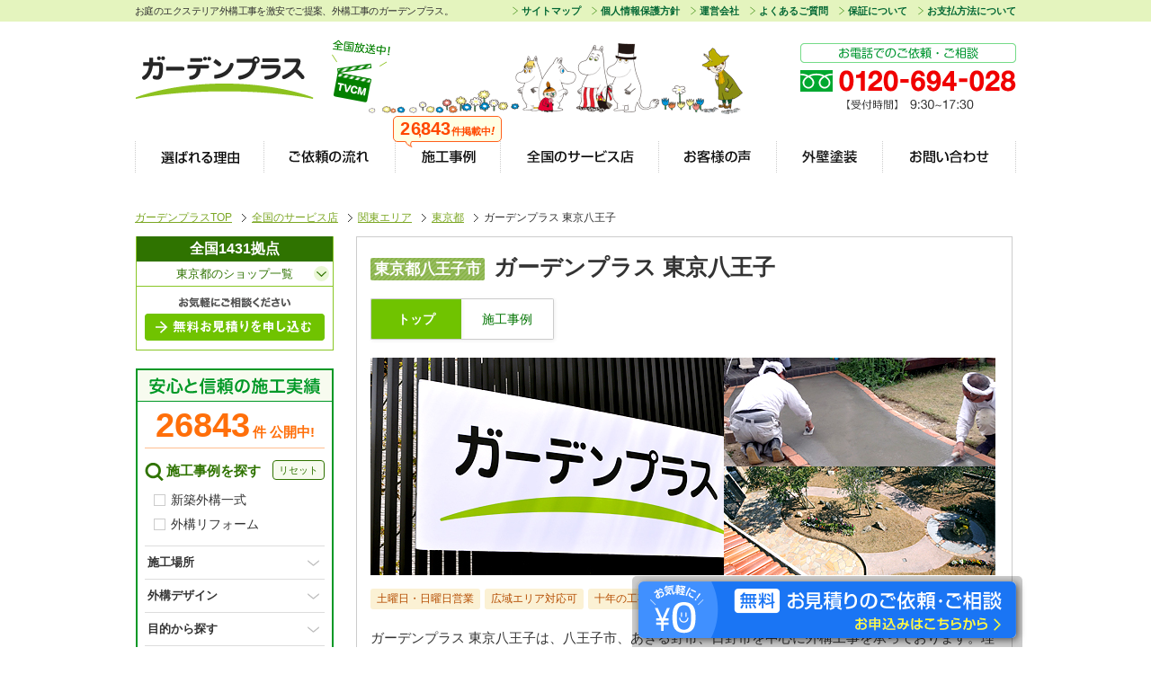

--- FILE ---
content_type: text/html
request_url: https://www.garden.ne.jp/index.php?action=public_shop_search_detail&shop_id=2112
body_size: 68543
content:
<!DOCTYPE html>
<html lang="ja">
<head>
<meta charset="UTF-8" />
<title>ガーデンプラス 東京八王子 | 東京都の外構工事サービス店 | 外構工事のガーデンプラス</title>
<meta name="keywords" content="関東エリア,東京都,外構,外溝,工事,エクステリア,庭,見積,ガーデン,新築,リフォーム,ローン,コスト,施工例,ガーデンプラス,がーでんぷらす" />
<meta name="robots" content="index,follow" />
<meta name="description" content="関東エリア 東京都のガーデンプラス 東京八王子店。当店では、豊富な経験と確かな技術でお客様のお住まいや地域性に合ったお庭造りを提案致します。ご都合にあわせて土日の現場調査・施工も対応。私たちはお引渡し時のお客様の笑顔を何よりの励みに毎日を頑張っています。" />
<meta name="viewport" content="width=1100" />
<meta name="format-detection" content="telephone=no" />
<link rel="shortcut icon" href="/favicon.ico?20200929" type="image/vnd.microsoft.icon" />
<meta property="og:url" content="https://www.garden.ne.jp/index.php?action=public_shop_search_detail&shop_id=2112" />
<meta property="og:title" content="ガーデンプラス 東京八王子 | 東京都の外構工事サービス店 | 外構工事のガーデンプラス" />
<meta property="og:description" content="関東エリア 東京都のガーデンプラス 東京八王子店。当店では、豊富な経験と確かな技術でお客様のお住まいや地域性に合ったお庭造りを提案致します。ご都合にあわせて土日の現場調査・施工も対応。私たちはお引渡し時のお客様の笑顔を何よりの励みに毎日を頑張っています。" />
<meta property="og:type" content="article" />
<meta property="og:image" content="https://www.garden.ne.jp/gr/service-area/detail/common/img/visual/pic_05.jpg" />
<meta property="og:site_name" content="ガーデンプラス" />
<meta property="fb:app_id" content="422108881476393" />
<meta property="og:locale" content="ja_JP" />
<meta name="twitter:card" content="summary_large_image" />
<meta name="twitter:title" content="ガーデンプラス 東京八王子 | 東京都の外構工事サービス店 | 外構工事のガーデンプラス" />
<meta name="twitter:description" content="関東エリア 東京都のガーデンプラス 東京八王子店。当店では、豊富な経験と確かな技術でお客様のお住まいや地域性に合ったお庭造りを提案致します。ご都合にあわせて土日の現場調査・施工も対応。私たちはお引渡し時のお客様の笑顔を何よりの励みに毎日を頑張っています。" />
<meta name="twitter:image" content="https://www.garden.ne.jp/gr/service-area/detail/common/img/visual/pic_05.jpg" />


<!-- CSS -->
<link rel="icon" href="/favicon.ico?20200929" type="image/vnd.microsoft.icon">
<link rel="stylesheet" media="all" href="/gr/common/css/reset.css">
<link rel="stylesheet" media="all" href="/gr/common/css/cssfonts-min.css">
<link rel="stylesheet" media="all" href="/gr/common/css/common.css?2017052300">
<link rel="stylesheet" media="all" href="/public/css/common/base.css?2025121900">
<link rel="stylesheet" media="all" href="/public/css/movie/common.css?2022102101">
<link rel="stylesheet" href="/sp/public02/js/swiper11.2.10/swiper-bundle.min.css">
<script src="/gr/common/js/jquery.js"></script>
<script src="/sp/public02/js/swiper11.2.10/swiper-bundle.min.js"></script>
<link rel="canonical" href="https://www.garden.ne.jp/index.php?action=public_shop_search_detail&amp;shop_id=2112" />

<!-- Google Tag Manager -->
<script>(function(w,d,s,l,i){w[l]=w[l]||[];w[l].push({'gtm.start':
  new Date().getTime(),event:'gtm.js'});var f=d.getElementsByTagName(s)[0],
  j=d.createElement(s),dl=l!='dataLayer'?'&l='+l:'';j.async=true;j.src=
  'https://www.googletagmanager.com/gtm.js?id='+i+dl;f.parentNode.insertBefore(j,f);
  })(window,document,'script','dataLayer','GTM-M97Z6P7P');</script>
<!-- End Google Tag Manager -->

<!-- Global site tag (gtag.js) - Google Analytics -->
<script async src="https://www.googletagmanager.com/gtag/js?id=AW-1026110696"></script>
<script>
  window.dataLayer = window.dataLayer || [];
  function gtag(){dataLayer.push(arguments);}
  gtag('js', new Date());
  
      gtag('config', 'AW-1026110696');
      gtag('config', 'AW-335591418');
  </script>

<!-- START Rakuten Marketing Tracking -->
<script type="text/javascript">
    (function (url) {
      /*Tracking Bootstrap Set Up DataLayer objects/properties here*/
      if(!window.DataLayer){
        window.DataLayer = {};
      }
      if(!DataLayer.events){
        DataLayer.events = {};
      }
      DataLayer.events.SPIVersion = DataLayer.events.SPIVersion || "3.4.1";
      DataLayer.events.SiteSection = "1";

      var loc, ct = document.createElement("script");
      ct.type = "text/javascript";
      ct.async = true; ct.src = url; loc = document.getElementsByTagName('script')[0];
      loc.parentNode.insertBefore(ct, loc);
      }(document.location.protocol + "//tag.rmp.rakuten.com/123134.ct.js"));
  </script>
<!-- END Rakuten Marketing Tracking --><!-- Meta Pixel Code -->
<script>
!function(f,b,e,v,n,t,s)
{if(f.fbq)return;n=f.fbq=function(){n.callMethod?
n.callMethod.apply(n,arguments):n.queue.push(arguments)};
if(!f._fbq)f._fbq=n;n.push=n;n.loaded=!0;n.version='2.0';
n.queue=[];t=b.createElement(e);t.async=!0;
t.src=v;s=b.getElementsByTagName(e)[0];
s.parentNode.insertBefore(t,s)}(window, document,'script',
'https://connect.facebook.net/en_US/fbevents.js');
fbq('init', '441251051840210');
fbq('track', 'PageView');
</script>
<noscript><img height="1" width="1" style="display:none"
src="https://www.facebook.com/tr?id=441251051840210&ev=PageView&noscript=1"
/></noscript>
<!-- End Meta Pixel Code --><!-- LINE Tag Base Code -->
<!-- Do Not Modify -->
<script>
    (function(g,d,o){
      g._ltq=g._ltq||[];g._lt=g._lt||function(){g._ltq.push(arguments)};
      var h=location.protocol==='https:'?'https://d.line-scdn.net':'http://d.line-cdn.net';
      var s=d.createElement('script');s.async=1;
      s.src=o||h+'/n/line_tag/public/release/v1/lt.js';
      var t=d.getElementsByTagName('script')[0];t.parentNode.insertBefore(s,t);
        })(window, document);
    _lt('init', {
      customerType: 'lap',
      tagId: 'c5823af4-9a7a-4446-bcde-437df4ec761c'
    });
    _lt('send', 'pv', ['c5823af4-9a7a-4446-bcde-437df4ec761c']);
</script>
<noscript>
    <img height=""1"" width=""1"" style=""display:none""
        src=""https://tr.line.me/tag.gif?c_t=lap&t_id=c5823af4-9a7a-4446-bcde-437df4ec761c&e=pv&noscript=1"" />
</noscript>
<!-- End LINE Tag Base Code -->
<!-- Pinterest Tag -->
<script>
  !function(e){if(!window.pintrk){window.pintrk = function () {
  window.pintrk.queue.push(Array.prototype.slice.call(arguments))};var
    n=window.pintrk;n.queue=[],n.version="3.0";var
    t=document.createElement("script");t.async=!0,t.src=e;var
    r=document.getElementsByTagName("script")[0];
    r.parentNode.insertBefore(t,r)}}("https://s.pinimg.com/ct/core.js");
  pintrk('load', '2612391110725', {em: '<user_email_address>'});
  pintrk('page');
</script>
<noscript>
<img height="1" width="1" style="display:none;" alt=""
  src="https://ct.pinterest.com/v3/?event=init&tid=2612391110725&pd[em]=<hashed_email_address>&noscript=1" />
</noscript>
<!-- end Pinterest Tag -->
<link rel="stylesheet" href="/gr/service-area/common/css/common.css" media="all" />
<link rel="stylesheet" media="all" href="/gr/service-area/detail/common/css/detail.css?2025072300"><link rel="stylesheet" media="all" href="/public/css/shop/search/detail.css?2020112700">
<script src="/gr/service-area/common/js/jquery.jcarousel.min.js"></script>
<script type="text/javascript">
var shop_addr = "東京都";
</script>
<script src="/gr/service-area/common/js/shop_search_detail.js"></script>
<!--[if lt IE 9]>
  <link rel="stylesheet" href="/gr/common/css/ie9.css" media="all" />
  <script src="/gr/common/js/IE9.js"></script>
<![endif]-->
<!-- JS -->

<script src="/gr/common/js/jquery.tile.js"></script>
<script src="/gr/common/js/jquery.roundabout.min.js"></script>
<script src="/gr/common/js/jquery.rollover.js"></script>
<script src="/gr/common/js/jquery.cookie.js"></script>

<script type="text/javascript">
jQuery(document).ready(function($) {
  $('img.rollover').rollover();
});
</script>

<script src="/public/js/lazy_image.js" type="text/javascript"></script>

<!--[if IE 6]>
<script src="/gr/common/js/DD_belatedPNG_0.0.8a-min.js" type="text/javascript"></script>
<script type="text/javascript">
DD_belatedPNG.fix('img, .png, .png_bg');
</script>
<![endif]-->
<!-- GA
<script type="text/javascript" src="https://www.google.com/jsapi"></script>  -->
</head><script src="/public/js/jfeed.js"></script>
<script src="/public/js/jquery.tmpl.min.js"></script>
<script src="/public/js/jrss.js"></script>
<script src="/public/js/jfeeditem.js"></script>
<script id="detail_blog_news_tmpl" type="text/x-jquery-tmpl">

         <li>
           <a href="${link}" class="opacity blogLinkWrap clearfix">
             <div class="blogImg">
                 {{if image}}<img src="${image}" alt="${title}" width="160"/>{{/if}}
             </div>
             <div class="blogSum">
                 <h3 class="blogTtl">${title}</h3>
                 <p class="blogDate">${updated} UP<span>{{if isNew}}<img src="/gr/service-area/detail/common/img/ico_new.gif" alt="NEW!" width="33" height="12" class="newMark" />{{/if}}</span></p>
                 <p class="blogTxt">${description}</p>
                 <p class="blogLink"><span class="blogLinkTxt opacity">この記事の続きを読む</span></p>
             </div>
           </a>
         </li>
</script>


			

<body>
<!-- Google Tag Manager (noscript) -->
<noscript><iframe src="https://www.googletagmanager.com/ns.html?id=GTM-M97Z6P7P"
height="0" width="0" style="display:none;visibility:hidden"></iframe></noscript>
<!-- End Google Tag Manager (noscript) -->


<div id="container" class="clearfix">
<!-- ///////////////////////////////// ヘッダー /////////////////////////////////////// -->
<header id="header">
  <div class="header_top clearfix">
    <p class="header_read_text">お庭のエクステリア外構工事を激安でご提案、外構工事のガーデンプラス。</p>
    <ul class="header_top_link clearfix">
      <li><a href="/index.php?action=public_static&path=guidance/sitemap.html" onclick="gtag('event', 'クリック', {'event_category': 'PC版_ヘッダー','event_label': 'サイトマップ'});">サイトマップ</a></li>
      <li><a href="/index.php?action=public_static&path=guidance/privacy-policy.html" onclick="gtag('event', 'クリック', {'event_category': 'PC版_ヘッダー','event_label': '個人情報保護方針'});">個人情報保護方針</a></li>
      <li><a href="/index.php?action=public_static_partner&path=corporate.html" onclick="gtag('event', 'クリック', {'event_category': 'PC版_ヘッダー','event_label': '運営会社'});">運営会社</a></li>
      <li><a href="/index.php?action=public_faq_menu" onclick="gtag('event', 'クリック', {'event_category': 'PC版_ヘッダー','event_label': 'よくあるご質問'});">よくあるご質問</a></li>
      <li><a href="/index.php?action=public_static&path=guidance/guarantee.html" onclick="gtag('event', 'クリック', {'event_category': 'PC版_ヘッダー','event_label': '保証について'});">保証について</a></li>
      <li class="last"><a href="/index.php?action=public_static&path=guidance/payment.html" onclick="gtag('event', 'クリック', {'event_category': 'PC版_ヘッダー','event_label': 'お支払方法について'});">お支払方法について</a></li>
    </ul>
  </div>
  <div class="header_inner_contents png_bg clearfix">
    <p class="logo"><a href="https://www.garden.ne.jp" class="opacity" onclick="gtag('event', 'クリック', {'event_category': 'PC版_ヘッダー','event_label': 'ガーデンプラスロゴ'});"><img src="/public/img/common/img_logo.png" width="199" height="48" alt="ガーデンプラス"></a></p>
    <p class="header-tvcm"><a href="/index.php?action=public_static&path=guidance/cm.html" class="opacity" onclick="gtag('event', 'クリック', {'event_category': 'PC版_ヘッダー','event_label': 'TVCM'});"><img src="/public/img/common/header/img_tvcm.png" alt="TVCM全国放送中！"></a></p>

      <p class="header_free_dial"><img src="/public/img/common/header/img_freedial.png" width="240" height="74" alt="お電話でのご注文・ご相談 0120-694-028 【受付時間】9:30-17:30"></p>
    </div>
  <!-- /////////////////////// ナビゲーション ///////////////////////// -->
<nav id="global_navi">
  <ul class="clearfix">
    <li class="concept"><a href="/index.php?action=public_static&path=concept/select.html" class="opacity" onclick="gtag('event', 'クリック', {'event_category': 'PC版_ヘッダー','event_label': 'ガーデンプラスが選ばれる理由'});">ガーデンプラスが選ばれる理由</a></li>
    <li class="construction-flow"><a href="/index.php?action=public_static&path=construction-flow/index.html" class="opacity" onclick="gtag('event', 'クリック', {'event_category': 'PC版_ヘッダー','event_label': 'ご依頼の流れ'});">ご依頼の流れ</a></li>
    <li class="showcase"><a href="/index.php?action=public_showcase_search_execute" class="opacity" onclick="gtag('event', 'クリック', {'event_category': 'PC版_ヘッダー','event_label': '施工事例'});">施工事例</a><p class="balloon_voice"><span class="num">26843</span><span class="txt">件掲載中</span>!</p></li>
    <li class="service-area"><a href="/index.php?action=public_static&path=service-area/index.html" class="opacity" onclick="gtag('event', 'クリック', {'event_category': 'PC版_ヘッダー','event_label': '全国のサービス店'});">全国のサービス店</a></li>
    <li class="voice"><a href="/index.php?action=public_showcase_search_execute&mode=voice" class="opacity" onclick="gtag('event', 'クリック', {'event_category': 'PC版_ヘッダー','event_label': 'お客様の声'});">お客様の声</a></li>
    <li class="gaiheki-tosou"><a href="/index.php?action=public_static&path=guidance/gaiheki-tosou.html" class="opacity" onclick="gtag('event', 'クリック', {'event_category': 'PC版_ヘッダー','event_label': '外壁塗装'});">外壁塗装</a></li>
    <li class="mailform last"><a href="/index.php?action=public_mailform_form14_input" class="opacity" onclick="gtag('event', 'クリック', {'event_category': 'PC版_ヘッダー','event_label': 'お問い合わせ'});">お問い合わせ</a></li>
  </ul>
</nav></header><ul id="breadcrumb">
    <li><a href="/">ガーデンプラスTOP</a></li>
            <li><a href="/index.php?action=public_static&amp;path=service-area/index.html">全国のサービス店</a></li>
                <li><a href="/index.php?action=public_shop_search_execute&amp;area_code=2">関東エリア</a></li>
                <li><a href="/index.php?action=public_shop_search_execute&amp;address=%E6%9D%B1%E4%BA%AC%E9%83%BD">東京都</a></li>
                <li>ガーデンプラス 東京八王子</li>
        </ul>
<script type="application/ld+json">
[
{
  "@context": "https://schema.org/",
  "@type": "BreadcrumbList",
  "itemListElement": [{
    "@type": "ListItem",
    "position": 1,
    "name": "ガーデンプラスTOP",
    "item": "https://www.garden.ne.jp/"
  }
  ,{
    "@type": "ListItem",
    "position": 2,
    "name": "全国のサービス店",
    "item": "https://www.garden.ne.jp/index.php?action=public_static&path=service-area/index.html"
  }
  ,{
    "@type": "ListItem",
    "position": 3,
    "name": "関東エリア",
    "item": "https://www.garden.ne.jp/index.php?action=public_shop_search_execute&area_code=2"
  }
  ,{
    "@type": "ListItem",
    "position": 4,
    "name": "東京都",
    "item": "https://www.garden.ne.jp/index.php?action=public_shop_search_execute&address=%E6%9D%B1%E4%BA%AC%E9%83%BD"
  }
  ,{
    "@type": "ListItem",
    "position": 5,
    "name": "ガーデンプラス 東京八王子",
    "item": ""
  }
  ]
}]
</script>  <div id="wrapperOuter">
    <div id="wrapper">
      <main id="areaWrap">
        <article id="shoplist_detail">
          <div id="mainContents">

            <div class="shop_summary">
              <div id="shop_top">
                <div class="box_head_shopdetail">
  <h1 class="ttl"><span class="pref">東京都八王子市</span>ガーデンプラス 東京八王子</h1>
  <nav>
    <ul class="nav_shopdetail clearfix nav_shopdetail-col2">
      <li class="active"><a href="/index.php?action=public_shop_search_detail&shop_id=2112">トップ</a></li>
      <li class=""><a href="/index.php?action=public_showcase_search_execute&shop_id=2112">施工事例</a></li>
                </ul>
  </nav>
  <p class="pic"><img src="/gr/service-area/detail/common/img/visual/pic_05.jpg" alt="ガーデンプラス 東京八王子" width="695" height="242" /></p>
</div><!-- /.box_head_shopdetail -->                <div class="topArea">

                                    <div class="shop-svc-smry">
  <ul class="shop-svc-smry_list clearfix">
                            <li><a href="javascript:void(0);" data-target-holder="holiday" class="opacity">土曜日・日曜日営業</a></li>
                                          <li><a href="javascript:void(0);" data-target-holder="area" class="opacity">広域エリア対応可</a></li>
                                          <li><a href="javascript:void(0);" data-target-holder="compensation" class="opacity">十年の工事補償</a></li>
                                          <li><a href="javascript:void(0);" data-target-holder="after-service" class="opacity">アフターサービス</a></li>
                    </ul>

  <div class="shop-svc-smry_box">
                  <div class="shop-svc-smry_holder shop-svc-smry_holder--holiday">
          <p class="shop-svc-smry_ttl">土曜日・日曜日営業</p>
          <div class="shop-svc-smry_txt">ご家族そろってお庭のプランの打ち合わせができるよう土曜日・日曜日も営業・現場調査を実施いたしております。但し、時期によっては混み合う場合もございますので、お早めのご予約・現場調査依頼がおすすめです。</div>
        </div>
                        <div class="shop-svc-smry_holder shop-svc-smry_holder--area">
          <p class="shop-svc-smry_ttl">広域エリア対応可</p>
          <div class="shop-svc-smry_txt">店舗から離れたエリアについてもスタッフが現場調査に伺います。わざわざお店に運んでいただかなくても、外構工事をご予定の住所にてお打ち合わせいただけます。対応エリアに記載の無い周辺エリアも対応しているケースもございますのでお気軽にお問合せください。</div>
        </div>
                        <div class="shop-svc-smry_holder shop-svc-smry_holder--compensation">
          <p class="shop-svc-smry_ttl">十年の工事補償</p>
          <div class="shop-svc-smry_txt">大切なお庭を末永く快適にご利用いただくため、最長10年の長期補償を対応いたしております。補償期間や内容は、工事内容によって異なります。詳細は保証制度紹介ページをご覧ください。</div>
        </div>
                        <div class="shop-svc-smry_holder shop-svc-smry_holder--after-service">
          <p class="shop-svc-smry_ttl">アフターサービス</p>
          <div class="shop-svc-smry_txt">工事後の問合せ対応、アフターメンテナンス対応を行っております。エクステリア・植栽・コンクリートなどの造作物の使用方法やメンテナンス方法など、不明点がございましたら担当スタッフへお気軽にお申し付けください。</div>
        </div>
              <p class="shop-svc-smry_box-close"><a href="javascript:void(0);">閉じる</a></p>
  </div><!-- shop-svc-smry_box -->

<script type="text/javascript">
jQuery(function($){
    $('.shop-svc-smry_list a').on('click', function(){
        $('.shop-svc-smry_box').removeClass('shop-svc-smry_box--sakura');
        $('.shop-svc-smry_box').removeClass('shop-svc-smry_box--face');
        $('.shop-svc-smry_box').removeClass('shop-svc-smry_box--remote');

        $('body').append('<div class="maskarea-shop-svc-smry"></div>');
        $('.maskarea-shop-svc-smry').show();
        $('.shop-svc-smry_holder').hide();
        $('.shop-svc-smry_holder--' + $(this).data('target-holder')).show();
        $('.shop-svc-smry_box').show();
        if ($(this).parent('li').hasClass('sakura')) {
          $('.shop-svc-smry_box').addClass('shop-svc-smry_box--sakura');
        } else if ($(this).parent('li').hasClass('face')) {
          $('.shop-svc-smry_box').addClass('shop-svc-smry_box--face');
        } else if ($(this).parent('li').hasClass('remote')) {
          $('.shop-svc-smry_box').addClass('shop-svc-smry_box--remote');
        }
    });
    $("body").on("click", ".maskarea-shop-svc-smry, .shop-svc-smry_box-close a", function(){
        $('.shop-svc-smry_box').hide();
        $('.maskarea-shop-svc-smry').remove();
    });
});
</script>

</div><!-- /.shop-svc-smry -->                  <p class="shop_lead">ガーデンプラス 東京八王子は、八王子市、あきる野市、日野市を中心に外構工事を承っております。理想に合ったデザインを長年の技術でお客様の希望に合ったお庭造りをご提案いたします。ご要望に合わせて現場調査や施工も対応。大事なお車を守るカーポートや、家事効率がアップするテラス屋根など、快適にお過ごしいただける外構工事はお任せください。これからもより多くのお客様にご満足いただけるよう、日々努力してまいります。</p>
                                                    </div>


                                <dl class="shopdata clearfix">
                                  <dt>対応エリア</dt>
                  <dd class="zone">八王子市、あきる野市、日野市、昭島市、多摩市、及び近隣エリア</dd>
                                  <dt>営業時間</dt>
                  <dd class="onbusiness">9:00～18:00</dd>

                  <dt class="holiday">店舗定休日</dt>
                  <dd class="holiday">年末年始/夏季休業日</dd>

                </dl>
                <div class="lead_contact">
                  <p class="hd"><img src="/gr/service-area/detail/common/img/h_lead_contact.png" alt="お庭のご相談・お見積りは全国無料です。お気軽にお問い合わせください！"></p>
                  <div class="box_freedial">
                    <p class="h_freedial"><img src="/gr/service-area/detail/common/img/h_freedial.png" alt="お電話での無料相談・お見積り"></p>
                    <p class="freedial">0120-694-028</p>
                    <p class="time">【受付時間】 9:30～17:30</p>
                  </div><!-- /.box_freedial -->

                  <div class="box_form clearfix">
                    <p class="consul"><a href="/index.php?action=public_order_form13_input" class="opacity">無料ご相談フォームはこちら</a></p>
                    <p class="query"><a href="/index.php?action=public_mailform_form14_input">ガーデンプラスに関する<br>各種お問い合わせはこちら</a></p>
                  </div><!-- /.box_form -->
                </div><!-- /.lead_contact -->
              </div>
                  	  
 

                            </div>

            

                        
                    
                                                                                                                                                                                                                                                                                                                                                                                                                                                                                                                                                                                                                                                                                
  
<section id="detailVoice">
  <h2>ガーデンプラス東京八王子をご利用いただいたお客様の声</h2>
  <p class="voiceLead">ガーデンプラスでは、ご利用いただいたお客様の多くの口コミ・レビューを「お客様の声」として掲載しております。是非評価の参考にご覧ください。</p>
  <ul class="voiceList">
                <li>
          <a href="/index.php?action=public_showcase_search_detail&showcase_id=22720&amp;store_flag=1" class="opacity voiceLinkWrap clearfix">
            <div class="voiceImg">
                <img src="/gp/public/img/showcase/22720/mainImage_m.webp" alt="ブラックの外壁を引き立てるシンプルモダンな新築外構" width="160" height="122">
            </div>
            <div class="voiceSum">
                <h3 class="voiceTtl">不備もなく綺麗に仕上げていただき満足です。</h3>
                <p class="voiceAdd">東京都八王子市 M.H.様</p>
                <p class="voiceTxt">不備もなく綺麗に仕上げていただき満足です。</p>
                <p class="voiceLink"><span class="voiceLinkTxt">この事例を詳しく見る</span></p>
            </div>
          </a>
        </li>
                <li>
          <a href="/index.php?action=public_showcase_search_detail&showcase_id=22367&amp;store_flag=1" class="opacity voiceLinkWrap clearfix">
            <div class="voiceImg">
                <img src="/gp/public/img/showcase/22367/mainImage_m.webp" alt="アプローチの乱形石が華やかにお住まいを引き立てる新築外構" width="160" height="122">
            </div>
            <div class="voiceSum">
                <h3 class="voiceTtl">細かい部分まで丁寧な仕事をしていただき有り難く思います。</h3>
                <p class="voiceAdd">東京都立川市 K.K.様</p>
                <p class="voiceTxt">細かい部分まで丁寧な仕事をしていただき有り難く思います。</p>
                <p class="voiceLink"><span class="voiceLinkTxt">この事例を詳しく見る</span></p>
            </div>
          </a>
        </li>
                <li>
          <a href="/index.php?action=public_showcase_search_detail&showcase_id=20618&amp;store_flag=1" class="opacity voiceLinkWrap clearfix">
            <div class="voiceImg">
                <img src="/gp/public/img/showcase/20618/mainImage_m.webp" alt="育てた緑に囲まれてゆったりとした時間を過ごせるテラス工事" width="160" height="122">
            </div>
            <div class="voiceSum">
                <h3 class="voiceTtl">それぞれの使いごごちを確かめながら、納得して最後の入金ができました。</h3>
                <p class="voiceAdd">東京都八王子市 W.H.様</p>
                <p class="voiceTxt">保証と地元の施工店の紹介というので選びました。
本部の方は細かい不安な質問に対して一つ一つ答えてくださいました。
施工店さんは業績の...</p>
                <p class="voiceLink"><span class="voiceLinkTxt">この事例を詳しく見る</span></p>
            </div>
          </a>
        </li>
    </ul>
</section>
<section id="detailCase">
    <h2>ガーデンプラス東京八王子のおすすめ施工事例</h2>
    <div class="jcarousel-wrapper">
        <div class="jcarousel">
            <ul class="caseList">
                <li>
                    <a href="/index.php?action=public_showcase_search_execute&tag_lists=%E9%A7%90%E8%BB%8A%E3%82%B9%E3%83%9A%E3%83%BC%E3%82%B9&shop_id=2112">
                        <img src="/gr/service-area/detail/common/img/pic_gallery01.jpg" alt="所有台数・生活スタイルに合わせ、最適スペースをご提案" width="130" height="120" />
                        <p class="caseTag"><img src="/gr/service-area/detail/common/img/txt_01parking_space.gif" alt="駐車スペース" width="130" height="20" /></p>
                        <p>所有台数・生活スタイルに合わせ、最適スペースをご提案</p>
                    </a>
                </li>
                <li>
                    <a href="/index.php?action=public_showcase_search_execute&tag_lists=%E3%82%A2%E3%83%97%E3%83%AD%E3%83%BC%E3%83%81&shop_id=2112">
                        <img src="/gr/service-area/detail/common/img/pic_gallery02.jpg" alt="さりげないデザインはまるで玄関までの「レッドカーペット」" width="130" height="120" />
                        <p class="caseTag"><img src="/gr/service-area/detail/common/img/txt_02entrance.gif" alt="玄関アプローチ" width="130" height="20" /></p>
                        <p>さりげないデザインはまるで玄関までの「レッドカーペット」</p>
                    </a>
                </li>
                <li>
                    <a href="/index.php?action=public_showcase_search_execute&tag_lists=%E9%96%80%E6%9F%B1&shop_id=2112">
                        <img src="/gr/service-area/detail/common/img/pic_gallery03.jpg" alt="こだわりの門まわりが来る人みんなを「おもてなし」" width="130" height="120" />
                        <p class="caseTag"><img src="/gr/service-area/detail/common/img/txt_03gate.gif" alt="門柱・門まわり" width="130" height="20" /></p>
                        <p>こだわりの門まわりが来る人みんなを「おもてなし」</p>
                    </a>
                </li>
                <li>
                    <a href="/index.php?action=public_showcase_search_execute&tag_lists=%E5%A1%80&address=%E6%9D%B1%E4%BA%AC%E9%83%BD">
                        <img src="/gr/service-area/detail/common/img/pic_gallery04.jpg" alt="ブロック独特の温かみのある雰囲気で家を包み込みます。" width="130" height="120" />
                        <p class="caseTag"><img src="/gr/service-area/detail/common/img/txt_04wall.gif" alt="ブロック塀・囲い" width="130" height="20" /></p>
                        <p>ブロック独特の温かみのある雰囲気で家を包み込みます。</p>
                    </a>
                </li>
                <li>
                    <a href="/index.php?action=public_showcase_search_execute&tag_lists=%E7%9B%AE%E9%9A%A0%E3%81%97%E3%83%95%E3%82%A7%E3%83%B3%E3%82%B9&shop_id=2112">
                        <img src="/gr/service-area/detail/common/img/pic_gallery05.jpg" alt="リビング・浴室前など用途に合わせて目隠し方法をご提案" width="130" height="120" />
                        <p class="caseTag"><img src="/gr/service-area/detail/common/img/txt_05fence1.gif" alt="目隠しフェンス" width="130" height="20" /></p>
                        <p>リビング・浴室前など用途に合わせて目隠し方法をご提案</p>
                    </a>
                </li>
                <li>
                    <a href="/index.php?action=public_showcase_search_execute&tag_lists=%E5%A2%83%E7%95%8C%E3%83%BB%E5%A4%96%E5%91%A8%E3%83%95%E3%82%A7%E3%83%B3%E3%82%B9&shop_id=2112">
                        <img src="/gr/service-area/detail/common/img/pic_gallery06.jpg" alt="住宅の雰囲気に合わせて、外周をトータルコーディネート" width="130" height="120" />
                        <p class="caseTag"><img src="/gr/service-area/detail/common/img/txt_06fence2.gif?2024011900" alt="境界・外周フェンス" width="130" height="20" /></p>
                        <p>住宅の雰囲気に合わせて、外周をトータルコーディネート</p>
                    </a>
                </li>
                <li>
                    <a href="/index.php?action=public_showcase_search_execute&tag_lists=%E3%82%AC%E3%83%BC%E3%83%87%E3%83%B3%E3%83%AB%E3%83%BC%E3%83%A0&address=%E6%9D%B1%E4%BA%AC%E9%83%BD">
                        <img src="/gr/service-area/detail/common/img/pic_gallery07.jpg" alt="新しく部屋がほしい、庭をリフォームしたいという方に！" width="130" height="120" />
                        <p class="caseTag"><img src="/gr/service-area/detail/common/img/txt_07garden_room.gif" alt="ガーデンルーム" width="130" height="20" /></p>
                        <p>新しく部屋がほしい、庭をリフォームしたいという方に！</p>
                    </a>
                </li>
                <li>
                    <a href="/index.php?action=public_showcase_search_execute&tag_lists=%E8%8A%B1%E5%A3%87&address=%E6%9D%B1%E4%BA%AC%E9%83%BD">
                        <img src="/gr/service-area/detail/common/img/pic_gallery08.jpg" alt="草木の緑に包まれるお庭空間。四季折々の表情が楽しめます" width="130" height="120" />
                        <p class="caseTag"><img src="/gr/service-area/detail/common/img/txt_08garden.gif" alt="花壇・菜園" width="130" height="20" /></p>
                        <p>草木の緑に包まれるお庭空間。四季折々の表情が楽しめます</p>
                    </a>
                </li>
                <li>
                    <a href="/index.php?action=public_showcase_search_execute&tag_lists=%E3%82%B9%E3%83%88%E3%83%83%E3%82%AF%E3%83%A4%E3%83%BC%E3%83%89%2C%E7%89%A9%E7%BD%AE&address=%E6%9D%B1%E4%BA%AC%E9%83%BD">
                        <img src="/gr/service-area/detail/common/img/pic_gallery09.jpg" alt="勝手口をさらに使いやすく、収納場所をプラスします。" width="130" height="120" />
                        <p class="caseTag"><img src="/gr/service-area/detail/common/img/txt_09stockyard.gif" alt="物置・ストックヤード" width="130" height="20" /></p>
                        <p>勝手口をさらに使いやすく、収納場所をプラスします。</p>
                    </a>
                </li>
            </ul>
        </div>
        <a href="javascript:void(0)" class="jcarousel-control-prev"><img src="/gr/service-area/detail/common/img/bt_prev.gif" alt="previous" width="21" height="50" /></a>
        <a href="javascript:void(0)" class="jcarousel-control-next"><img src="/gr/service-area/detail/common/img/bt_next.gif" alt="next" width="21" height="50" /></a>
    </div>
</section>

                                                <p class="bt_shop_showcase"><a href="/index.php?action=public_showcase_search_execute&shop_id=2112" title="施工事例をもっと見る" class="opacity">ガーデンプラス東京八王子の施工事例をもっと見る</a></p>
            
                            
      
                          <section id="detailBlog">
                        <h2>東京都のガーデンプラスのお知らせ</h2>
                        <ul class="blogList">
                            <li>
                                <div class="blogImg">
                                    <img src="/gr/service-area/detail/hyogo/kobe/img/pic_blog01.jpg" alt="完工報告" width="160" height="122" />
                                </div>
                                <div class="blogSum">
                                    <h3><a href="#">完工報告</a></h3>
                                    <p class="blogDate">2013.11.26 UP<span><img src="/gr/service-area/detail/common/img/ico_new.gif" alt="NEW!" width="33" height="12" class="newMark" /></span></p>
                                    <p class="blogTxt">こんにちは。ガーデンプラス神戸店のサキヤマです。本日は、目隠しの施工報告をさせて頂きます。施工前は犬走りに目隠しとしてカシノキを生垣として植えられていましたが...</p>
                                    <a href="#"><img src="/gr/service-area/detail/common/img/txt_read_blog.gif" alt="この記事の続きを読む" width="151" height="15" class="rollover" /></a>
                                </div>
                            </li>
                            <li>
                                <div class="blogImg">
                                    <img src="/gr/service-area/detail/hyogo/kobe/img/pic_blog02.jpg" alt="ライティングで浮かび上がるオープン外構" width="160" height="122" />
                                </div>
                                <div class="blogSum">
                                    <h3><a href="#">ライティングで浮かび上がるオープン外構</a></h3>
                                    <p class="blogDate">2013.11.24 UP</p>
                                    <p class="blogTxt">こんにちは。ガーデンプラス神戸店のミズタです。本日は、こだわりのライティングが美しい神戸市須磨区B様邸の新築外構工事をご紹介します...</p>
                                    <a href="#"><img src="/gr/service-area/detail/common/img/txt_read_blog.gif" alt="この記事の続きを読む" width="151" height="15" class="rollover" /></a>
                                </div>
                            </li>
                            <li>
                                <div class="blogImg">
                                    <img src="/gr/service-area/detail/hyogo/kobe/img/pic_blog03.jpg" alt="庭を囲う" width="160" height="122" />
                                </div>
                                <div class="blogSum">
                                    <h3><a href="#">庭を囲う</a></h3>
                                    <p class="blogDate">2013.11.18 UP</p>
                                    <p class="blogTxt">今日のタイトル。庭を囲う。道路やお隣から目隠しにフェンスをつくって、視線を気にせず、庭でバーベキューなどしませんか？・・・というお話ではありません...</p>
                                    <a href="#"><img src="/gr/service-area/detail/common/img/txt_read_blog.gif" alt="この記事の続きを読む" width="151" height="15" class="rollover" /></a>
                                </div>
                            </li>
                        </ul>
                    </section>

                    <p class="bt_blog_news"><a href="/blog/prefectural?prefectural=tokyo" title="東京都のガーデンプラスのお知らせをもっと見る" class="opacity">東京都のガーデンプラスのお知らせをもっと見る</a></p>

            
                          

<h3 class="h_nearby_shop">近隣のサービス店はこちら</h3>

<div id="shoplist_list">
<section class="shopSummaryArea clearfix">
  <ul>
                                    
                                        
                                                                      
                    
               
                              <li id="gpAkiruno" class="shopDirect clearfix">
                              <div class="shopSumleft">
                                 <h3><a href="/index.php?action=public_static&path=service-area/tokyo/akiruno.html">ガーデンプラス あきる野</a></h3>
                                 <p class="shopTel">0120-694-028</p>
                                 <ul class="shopBtn clearfix">
                                     <li class="shopBtnDet"><a href="/index.php?action=public_static&path=service-area/tokyo/akiruno.html" class="opacity">    <img src="/gr/service-area/list/img/btn_shoplist_01.png" alt="店舗詳細はこちら" width="170" height="34">
</a></li>
                                     <li class="shopBtnCon"><a href="/index.php?action=public_order_form13_input&tag=%E3%82%AC%E3%83%BC%E3%83%87%E3%83%B3%E3%83%97%E3%83%A9%E3%82%B9+%E3%81%82%E3%81%8D%E3%82%8B%E9%87%8E" class="opacity">    <img src="/gr/service-area/list/img/btn_shoplist_02.png" alt="お問い合わせはこちら" width="170" height="34">
</a></li>
                                 </ul>
                                 <div class="shopDetBox">
                                     <dl>
                                         <dt>対応エリア</dt>
                                         <dd>あきる野市、福生市、羽村市、青梅市、八王子市、日野市、西多摩郡瑞穂町、西多摩郡日の出町、立川市、武蔵村山市、東大和市、国立市、国分寺市、小平市、府中市、東村山市、多摩市、稲城市、川崎市川崎区、川崎市幸区、川崎市中原区、川崎市高津区、川崎市多摩区、川崎市宮前区、川崎市麻生区、入間市、狭山市、所沢市、飯能市、さいたま市浦和区、さいたま市桜区、さいたま市南区、朝霞市、志木市、和光市、戸田市、新座市、川口市、蕨市</dd>
                                     </dl>
                                 </div>
                             </div>
                             <div class="shopSumright">
                              <a href="/index.php?action=public_static&path=service-area/tokyo/akiruno.html"><img src="/gr/service-area/list/img/list_shoplist_akiruno01.jpg" alt="ガーデンプラス あきる野" width="280" height="200" /></a>
                             </div>
                        </li>
    

                                    
                                        
                                                                      
                    
               
      

        
                          <li class="shopDirect shopPartner clearfix">
                           <div class="shopSumleft">
                               <h3><a href="/index.php?action=public_shop_search_detail&shop_id=421">ガーデンプラス</span>三鷹</a></h3>
                               <ul class="shopBtn clearfix">
                                   <li class="shopBtnDet"><a href="/index.php?action=public_shop_search_detail&shop_id=421" class="opacity">    <img src="/gr/service-area/list/img/btn_shoplist_01.png" alt="店舗詳細はこちら" width="170" height="34">
</a></li>
                                   <li class="shopBtnCon"><a href="/index.php?action=public_order_form13_input&tag=%E3%82%AC%E3%83%BC%E3%83%87%E3%83%B3%E3%83%97%E3%83%A9%E3%82%B9%20%E4%B8%89%E9%B7%B9" class="opacity">    <img src="/gr/service-area/list/img/btn_shoplist_02.png" alt="お問い合わせはこちら" width="170" height="34">
</a></li>
                               </ul>
                               <div class="shopDetBox clearfix">
                                   <dl class="area">
                                       <dt>対応エリア</dt>
                                       <dd>三鷹市、調布市、武蔵野市、西東京市、小金井市、府中市、稲城市、国分寺市、立川市、国立市、多摩市、日野市、八王子市、世田谷区、杉並区、及び近隣エリア</dd>
                                   </dl>
                               </div>
                           </div>
                           <div class="shopSumright">
                            <a href="/index.php?action=public_shop_search_detail&shop_id=421"><img src="https://www.garden.ne.jp/blog/wp-content/uploads/GP_logo1200-630-1024x539.jpg" alt="ガーデンプラス 三鷹" width="280" /></a>
                           </div>

                         </li>
                                      
                                        
                                                                      
                    
               
      

        
                          <li class="shopDirect shopPartner clearfix">
                           <div class="shopSumleft">
                               <h3><a href="/index.php?action=public_shop_search_detail&shop_id=961">ガーデンプラス</span>日野東</a></h3>
                               <ul class="shopBtn clearfix">
                                   <li class="shopBtnDet"><a href="/index.php?action=public_shop_search_detail&shop_id=961" class="opacity">    <img src="/gr/service-area/list/img/btn_shoplist_01.png" alt="店舗詳細はこちら" width="170" height="34">
</a></li>
                                   <li class="shopBtnCon"><a href="/index.php?action=public_order_form13_input&tag=%E3%82%AC%E3%83%BC%E3%83%87%E3%83%B3%E3%83%97%E3%83%A9%E3%82%B9%20%E6%97%A5%E9%87%8E%E6%9D%B1" class="opacity">    <img src="/gr/service-area/list/img/btn_shoplist_02.png" alt="お問い合わせはこちら" width="170" height="34">
</a></li>
                               </ul>
                               <div class="shopDetBox clearfix">
                                   <dl class="area">
                                       <dt>対応エリア</dt>
                                       <dd>日野市、多摩市、八王子市、昭島市、立川市、国立市、国分寺市、府中市、及び近隣エリア</dd>
                                   </dl>
                               </div>
                           </div>
                           <div class="shopSumright">
                            <a href="/index.php?action=public_shop_search_detail&shop_id=961"><img src="https://www.garden.ne.jp/blog/wp-content/uploads/GP_logo1200-630-1024x539.jpg" alt="ガーデンプラス 日野東" width="280" /></a>
                           </div>

                         </li>
                          </ul>

                                    <p class="show_more_shop"><a href="/index.php?action=public_shop_search_execute&address=%E6%9D%B1%E4%BA%AC%E9%83%BD%E5%85%AB%E7%8E%8B%E5%AD%90%E5%B8%82" title="" class="opacity">東京都八王子市のサービス店はこちら</a></p>
                        </section>
                    </div><!-- /#shoplist_list -->
            
          </div>
        </article>
        <!-- ▲ mainContents-top END -->
        <!-- ▼ contact START -->
        <aside>


<section class="g-footer-bnrs">
  <section class="g-footer-bnr">
    <p class="g-footer-bnr_hd">お庭でできることやお悩み解決法を知る</p>
    <div class="swiper g-footer-bnr-chain-wrap">
      <ul class="swiper-wrapper g-footer-bnr-chain">
                                        <li class="swiper-slide"><a href="/index.php?action=public_item_search_special_howto_outdoorliving" class="opacity"><img src='/public/img/img_global/loading.jpg' data-src='/public/img/global/banner/bnr_outdoorliving.webp?20240301' alt='アウトドアリビングの楽しみ方' class='lazy' ></a></li>
                                                  <li class="swiper-slide"><a href="/index.php?action=public_static&amp;path=feature/childrens-garden/index.html" class="opacity"><img src='/public/img/img_global/loading.jpg' data-src='/public/img/global/banner/bnr_childrens-garden.webp?20240301' alt='こどものお庭特集' class='lazy' ></a></li>
                                                  <li class="swiper-slide"><a href="/index.php?action=public_static&amp;path=feature/pets-garden/index.html" class="opacity"><img src='/public/img/img_global/loading.jpg' data-src='/public/img/global/banner/bnr_pets-garden.webp?20240301' alt='愛犬・愛猫と暮らすお庭' class='lazy' ></a></li>
                                                  <li class="swiper-slide"><a href="/index.php?action=public_static&amp;path=feature/gardening/index.html" class="opacity"><img src='/public/img/img_global/loading.jpg' data-src='/public/img/global/banner/bnr_gardening.webp?20240301' alt='ガーデニングが楽しめるお庭づくり' class='lazy' ></a></li>
                                                  <li class="swiper-slide"><a href="/index.php?action=public_static&amp;path=feature/family-day-enjoy-garden/index.html" class="opacity"><img src='/public/img/img_global/loading.jpg' data-src='/public/img/global/banner/bnr_family-day-enjoy-garden.webp?20240301' alt='お庭で楽しむ家族の一日' class='lazy' ></a></li>
                                                  <li class="swiper-slide"><a href="/index.php?action=public_static&amp;path=ev-charging.html" class="opacity"><img src='/public/img/img_global/loading.jpg' data-src='/public/img/global/banner/bnr_ev-charging.webp?20240301' alt='自宅用EV充電スタンド特集' class='lazy' ></a></li>
                                                                                                                                                                                                                                                                                                                                                              <li class="swiper-slide"><a href="/index.php?action=public_static&amp;path=feature/season/index.html" class="opacity"><img src='/public/img/img_global/loading.jpg' data-src='/public/img/global/banner/bnr_season.webp?20240301' alt='季節の特集' class='lazy' ></a></li>
                        </ul>
      <div class="swiper-button-next"></div>
      <div class="swiper-button-prev"></div>
    </div>
  </section><!-- /.g-footer-bnr -->
  <section class="g-footer-bnr">
    <p class="g-footer-bnr_hd">イチオシ施工事例・施工手順など</p>
    <div class="swiper g-footer-bnr-chain-wrap">
      <ul class="swiper-wrapper g-footer-bnr-chain">
                                        <li class="swiper-slide"><a href="/index.php?action=public_static&amp;path=plan-selection/index.html" class="opacity"><img src='/public/img/img_global/loading.jpg' data-src='/public/img/global/banner/bnr_plan-selection.webp?2023111500' alt='イチオシ施工事例プランセレクション' class='lazy' ></a></li>
                                                  <li class="swiper-slide"><a href="/index.php?action=public_cad_search_execute" class="opacity"><img src='/public/img/img_global/loading.jpg' data-src='/public/img/global/banner/bnr_cad.webp?2023111500' alt='3D CAD事例集' class='lazy' ></a></li>
                                                  <li class="swiper-slide"><a href="/index.php?action=public_static&amp;path=showcase-explanation/index.html" class="opacity"><img src='/public/img/img_global/loading.jpg' data-src='/public/img/global/banner/bnr_showcase-explanation.webp?2023111500' alt='外構工事の施工解説' class='lazy' ></a></li>
                                                  <li class="swiper-slide"><a href="/index.php?action=public_beforeafter_search_execute" class="opacity"><img src='/public/img/img_global/loading.jpg' data-src='/public/img/global/banner/bnr_beforeafter.webp?2023111500' alt='お庭も工事でここまで変わるBefore／After集' class='lazy' ></a></li>
                                                  <li class="swiper-slide"><a href="/index.php?action=public_static&amp;path=feature/longlife-garden/index.html" class="opacity"><img src='/public/img/img_global/loading.jpg' data-src='/public/img/global/banner/bnr_longlife-garden.webp?2023111500' alt='ロングライフガーデン' class='lazy' ></a></li>
                                                  <li class="swiper-slide"><a href="/index.php?action=public_static_taste" class="opacity"><img src='/public/img/img_global/loading.jpg' data-src='/public/img/global/banner/bnr_taste.webp?2023111500' alt='テイスト別外構デザイン' class='lazy' ></a></li>
                                                  <li class="swiper-slide"><a href="/index.php?action=public_static&amp;path=feature/storeroom/index.html" class="opacity"><img src='/public/img/img_global/loading.jpg' data-src='/public/img/global/banner/bnr_storeroom.webp?2023111500' alt='デザイン別物置集' class='lazy' ></a></li>
                        </ul>
      <div class="swiper-button-next"></div>
      <div class="swiper-button-prev"></div>
    </div>
  </section><!-- /.g-footer-bnr -->
  <section class="g-footer-bnr">
    <p class="g-footer-bnr_hd">ガーデンプラスをもっと知る</p>
    <div class="swiper g-footer-bnr-chain-wrap">
      <ul class="swiper-wrapper g-footer-bnr-chain">
                                                <li class="swiper-slide"><a href="/index.php?action=public_static&amp;path=campaign/yearend-newyear-present.html" class="opacity"><img src='/public/img/img_global/loading.jpg' data-src='/public/img/global/banner/bnr_yearend-newyear-present.webp?2025122500' alt='2026年末年始プレゼントキャンペーン' class='lazy' ></a></li>
                                                                                                                                                                                                                                        <li class="swiper-slide"><a href="/index.php?action=public_static&amp;path=plantplan/10th-anniversary/interview.html" class="opacity"><img src='/public/img/img_global/loading.jpg' data-src='/public/img/global/banner/bnr_interview.webp?2025122500' alt='プラントプラン10周年記念 お客様インタビュー' class='lazy' ></a></li>
                                                          <li class="swiper-slide"><a href="/index.php?action=public_static&amp;path=maker-contest/index.html" class="opacity"><img src='/public/img/img_global/loading.jpg' data-src='/public/img/global/banner/bnr_maker-contest.webp?2025122500' alt='コンテスト続々受賞！ 受賞施工例一覧' class='lazy' ></a></li>
                                                          <li class="swiper-slide"><a href="/index.php?action=public_static&amp;path=concept/reasons.html" class="opacity"><img src='/public/img/img_global/loading.jpg' data-src='/public/img/global/banner/bnr_reasons.webp?2025122500' alt='ガーデンプラスならお得に理想のお庭を実現できます！' class='lazy' ></a></li>
                                                          <li class="swiper-slide"><a href="/index.php?action=public_static&amp;path=guidance/loan.html" class="opacity"><img src='/public/img/img_global/loading.jpg' data-src='/public/img/global/banner/bnr_loan.webp?2025122500' alt='ガーデンプラスが全額負担！分割手数料0円月々5000円からOK！！ 最大120万年／30回払いまで' class='lazy' ></a></li>
                                                          <li class="swiper-slide"><a href="/index.php?action=public_static&amp;path=guidance/guarantee.html" class="opacity"><img src='/public/img/img_global/loading.jpg' data-src='/public/img/global/banner/bnr_guarantee.webp?2025122500' alt='あんしんのw保証 メーカー保証＋独自保証 10年間施工補償 対人対物補償最高1億円' class='lazy' ></a></li>
                                                          <li class="swiper-slide"><a href="/index.php?action=public_movie_search_execute" class="opacity"><img src='/public/img/img_global/loading.jpg' data-src='/public/img/global/banner/bnr_youtube.webp?2025122500' alt='ガーデンプラス動画一覧' class='lazy' ></a></li>
                                                          <li class="swiper-slide"><a href="/index.php?action=public_item_search_input" class="opacity"><img src='/public/img/img_global/loading.jpg' data-src='/public/img/global/banner/bnr_item.webp?2025122500' alt='エクステリアがお得！！メーカーカタログ価格より最大63%OFF' class='lazy' ></a></li>
                                                          <li class="swiper-slide"><a href="/index.php?action=public_plantplan_search_execute" class="opacity"><img src='/public/img/img_global/loading.jpg' data-src='/public/img/global/banner/bnr_plantplan.webp?2025122500' alt='家族を育む木を植えよう。プラントプラン お子様の人数分の記念樹をプレゼントします。' class='lazy' ></a></li>
                                                          <li class="swiper-slide"><a href="/index.php?action=public_static&amp;path=customer-satisfaction/index.html" class="opacity"><img src='/public/img/img_global/loading.jpg' data-src='/public/img/global/banner/bnr_customer-satisfaction.webp?2025122500' alt='ガーデンプラスの満足度は90%以上！ 工事担当者の対応 お電話・メール応対 施工内容・仕上がり' class='lazy' ></a></li>
                                                          <li class="swiper-slide"><a href="/index.php?action=public_static&amp;path=petite-garden-reform/index.html" class="opacity"><img src='/public/img/img_global/loading.jpg' data-src='/public/img/global/banner/bnr_petite-garden-reform.webp?2025122500' alt='工事・エクステリア別 | 外構 見積りシミュレーション' class='lazy' ></a></li>
                                                          <li class="swiper-slide"><a href="/index.php?action=public_static&amp;path=plant-tree-mountain.html" class="opacity"><img src='/public/img/img_global/loading.jpg' data-src='/public/img/global/banner/bnr_plant-tree-mountain.webp?2025122500' alt='ガーデンプラスは山の植樹活動を行っています' class='lazy' ></a></li>
                        </ul>
      <div class="swiper-button-next"></div>
      <div class="swiper-button-prev"></div>
    </div>
  </section><!-- /.g-footer-bnr -->
</section><!-- .g-footer-bnrs -->

<script type="text/javascript">
jQuery(function($){
  $('.g-footer-bnr-chain-wrap').each(function (i, ele) {
    const parent = $(ele).parent('.g-footer-bnr');
    
    const swiper = new Swiper($(ele)[0], {
      loop: false,
      slidesPerView: "auto",
      slidesPerGroup: 3,
      spaceBetween: 15,
      speed: 200,
      allowTouchMove: false,
      navigation: {
        nextEl: parent.find('.swiper-button-next')[0],
        prevEl: parent.find('.swiper-button-prev')[0],
      },
    });
  });

  $('.g-footer-bnr').each(function() {
    if(!$(this).find('.swiper-button-next').hasClass('swiper-button-disabled')) {
      $(this).find('.g-footer-bnr-chain-wrap').addClass('next-exists');
    }
    if(!$(this).find('.swiper-button-prev').hasClass('swiper-button-disabled')) {
      $(this).find('.g-footer-bnr-chain-wrap').addClass('prev-exists');
    }
  });
  $('.g-footer-bnr .swiper-button-next').on('click', function() {
    var that = $(this);
    decoBxView(that);
  });
  $('.g-footer-bnr .swiper-button-prev').on('click', function() {
    var that = $(this);
    decoBxView(that);
  });

  function decoBxView(btn) {
    var direct = btn.attr('class').replace('swiper-button-', '').replace('swiper-button-disabled', '').trim();
    var opposite ='';
    if(direct == 'next') {
      opposite ='prev';
    } else {
      opposite ='next';
    }
    btn.parents('.g-footer-bnr').find('.g-footer-bnr-chain-wrap').removeClass(direct +'-exists');
    btn.parents('.g-footer-bnr').find('.g-footer-bnr-chain-wrap').removeClass(opposite + '-exists');

    if(!btn.hasClass('swiper-button-disabled')) {
      btn.parents('.g-footer-bnr').find('.g-footer-bnr-chain-wrap').addClass(direct + '-exists');
    }
    if(!btn.parents('.g-footer-bnr').find('.swiper-button-' + opposite).hasClass('swiper-button-disabled')) {
      btn.parents('.g-footer-bnr').find('.g-footer-bnr-chain-wrap').addClass(opposite + '-exists');
    }
  }
});
</script>
<div id="appeal_area" class="">
  <p class="hd"><img src="/public/img/common/appeal_area/h_appeal_area.png" width="726" height="39" alt="ガーデンプラスが選ばれる5つの理由"></p>
  <ul class="bnrs clearfix">
    <li><a href="/index.php?action=public_static&path=concept/construction.html" class="opacity"><img src="/public/img/common/appeal_area/bnr_construction.png" width="238" height="112" alt="独自の厳しい施工規格であんしんの施工品質"></a></li>
    <li><a href="/index.php?action=public_item_search_input" class="opacity"><img src="/public/img/common/appeal_area/bnr_items.png" width="244" height="112" alt="エクステリアがとにかく安い！最大63％OFF"></a></li>
    <li class="service-area rightmost"><a href="/index.php?action=public_static&path=service-area/index.html" class="opacity"><img src="/public/img/common/appeal_area/bnr_service-area.png" width="238" height="112" alt="万全の施工体制全国143拠点"><span class="num">1431</span></a></li>
    <li class="showcase"><a href="/index.php?action=public_showcase_search_execute" class="opacity"><img src="/public/img/common/appeal_area/bnr_showcase.png" width="361" height="74" alt="信頼の施工実績26843件公開中！"><span class="num">26843</span></a></li>
    <li class="rightmost"><a href="/index.php?action=public_static&path=guidance/guarantee.html" class="opacity"><img src="/public/img/common/appeal_area/bnr_guarantee.png" width="362" height="74" alt="・メーカー保証2年・施工補償10年 万全の保証とアフターサービス"></a></li>
  </ul>
</div>
<div class="g-foot-contact">
  <p class="g-foot-contact_ttl">無料お見積り・現場調査・お問合せについて</p>
  <div class="g-foot-contact-box">
    <div class="g-foot-contact-area">
      <div class="g-foot-contact-form">
        <p>全国無料でお伺いいたします。 お気軽にご相談ください。</p>
        <a href="/index.php?action=public_order_form13_input" class="btnContact"><img src="/gr/service-area/common/img/bt_contact.gif" alt="ご相談フォームはこちら" width="300" height="50" class="rollover" /></a>
        <p class="g-foot-contact-link"><a href="/index.php?action=public_mailform_form14_input">ガーデンプラスに関する各種お問合せはこちら</a></p>
      </div>
      <div class="g-foot-contact-tel">
        <p>外構・お庭のご相談はフリーダイヤルでも受け付けております。</p>
        <img src="/gr/service-area/common/img/txt_freedial.png" alt="フリーダイヤル 0120-694-028" width="331" height="32" />
        <p class="g-foot-contact-hours"><strong>本社オペレーションセンター<br />受付時間：9:30～17:30</strong></p>
      </div>
    </div><!-- /.g-foot-contact-area -->


  </div><!-- /.g-foot-contact-box -->
  <p class="g-foot-contact-pagetop"><a href="#header">PAGE TOP</a></p>
</div><!-- /.g-foot-contact --></aside>        <!-- ▲ contact END -->
      </main>
<!-- //////////////////////// サイドカラム /////////////////////////// -->
<aside id="left_menu">
    
  <div class="left_pref_shop_list">
    <p class="hd">全国1431拠点</p>
    <dl class="chain">
      <dt class="h_chain">東京都のショップ一覧</dt>
      <dd class="box_chain">
        <ul class="list_gp clearfix">
                <li>
                  <a href="/index.php?action=public_static&path=service-area/tokyo/akiruno.html" onclick="gtag('event', 'クリック', {'event_category': 'PC版_左カラム','event_label': 'ガーデンプラス あきる野'});">GPあきる野</a>
                </li>
                    <li>
                  <a href="/index.php?action=public_static&path=service-area/tokyo/itabashikita.html" onclick="gtag('event', 'クリック', {'event_category': 'PC版_左カラム','event_label': 'ガーデンプラス 板橋北'});">GP板橋北</a>
                </li>
                    <li>
                  <a href="/index.php?action=public_shop_search_detail&shop_id=956" onclick="gtag('event', 'クリック', {'event_category': 'PC版_左カラム','event_label': 'ガーデンプラス 三軒茶屋'});">GP三軒茶屋</a>
                </li>
                    <li>
                  <a href="/index.php?action=public_shop_search_detail&shop_id=957" onclick="gtag('event', 'クリック', {'event_category': 'PC版_左カラム','event_label': 'ガーデンプラス 高円寺南'});">GP高円寺南</a>
                </li>
                    <li>
                  <a href="/index.php?action=public_shop_search_detail&shop_id=603" onclick="gtag('event', 'クリック', {'event_category': 'PC版_左カラム','event_label': 'ガーデンプラス 高円寺北'});">GP高円寺北</a>
                </li>
                    <li>
                  <a href="/index.php?action=public_shop_search_detail&shop_id=1261" onclick="gtag('event', 'クリック', {'event_category': 'PC版_左カラム','event_label': 'ガーデンプラス 杉並井草'});">GP杉並井草</a>
                </li>
                    <li>
                  <a href="/index.php?action=public_shop_search_detail&shop_id=970" onclick="gtag('event', 'クリック', {'event_category': 'PC版_左カラム','event_label': 'ガーデンプラス 蒲田'});">GP蒲田</a>
                </li>
                    <li>
                  <a href="/index.php?action=public_shop_search_detail&shop_id=958" onclick="gtag('event', 'クリック', {'event_category': 'PC版_左カラム','event_label': 'ガーデンプラス 練馬北'});">GP練馬北</a>
                </li>
                    <li>
                  <a href="/index.php?action=public_shop_search_detail&shop_id=1403" onclick="gtag('event', 'クリック', {'event_category': 'PC版_左カラム','event_label': 'ガーデンプラス 練馬春日町'});">GP練馬春日町</a>
                </li>
                    <li>
                  <a href="/index.php?action=public_shop_search_detail&shop_id=2417" onclick="gtag('event', 'クリック', {'event_category': 'PC版_左カラム','event_label': 'ガーデンプラス 練馬大泉'});">GP練馬大泉</a>
                </li>
                    <li>
                  <a href="/index.php?action=public_shop_search_detail&shop_id=2552" onclick="gtag('event', 'クリック', {'event_category': 'PC版_左カラム','event_label': 'ガーデンプラス 練馬石神井'});">GP練馬石神井</a>
                </li>
                    <li>
                  <a href="/index.php?action=public_shop_search_detail&shop_id=1400" onclick="gtag('event', 'クリック', {'event_category': 'PC版_左カラム','event_label': 'ガーデンプラス 豊島高田'});">GP豊島高田</a>
                </li>
                    <li>
                  <a href="/index.php?action=public_shop_search_detail&shop_id=2933" onclick="gtag('event', 'クリック', {'event_category': 'PC版_左カラム','event_label': 'ガーデンプラス 浅草'});">GP浅草</a>
                </li>
                    <li>
                  <a href="/index.php?action=public_shop_search_detail&shop_id=1402" onclick="gtag('event', 'クリック', {'event_category': 'PC版_左カラム','event_label': 'ガーデンプラス 瑞江'});">GP瑞江</a>
                </li>
                    <li>
                  <a href="/index.php?action=public_shop_search_detail&shop_id=244" onclick="gtag('event', 'クリック', {'event_category': 'PC版_左カラム','event_label': 'ガーデンプラス 足立'});">GP足立</a>
                </li>
                    <li>
                  <a href="/index.php?action=public_shop_search_detail&shop_id=1151" onclick="gtag('event', 'クリック', {'event_category': 'PC版_左カラム','event_label': 'ガーデンプラス 足立舎人'});">GP足立舎人</a>
                </li>
                    <li>
                  <a href="/index.php?action=public_shop_search_detail&shop_id=2495" onclick="gtag('event', 'クリック', {'event_category': 'PC版_左カラム','event_label': 'ガーデンプラス 足立花畑'});">GP足立花畑</a>
                </li>
                    <li>
                  <a href="/index.php?action=public_shop_search_detail&shop_id=761" onclick="gtag('event', 'クリック', {'event_category': 'PC版_左カラム','event_label': 'ガーデンプラス 深大寺北'});">GP深大寺北</a>
                </li>
                    <li>
                  <a href="/index.php?action=public_shop_search_detail&shop_id=1143" onclick="gtag('event', 'クリック', {'event_category': 'PC版_左カラム','event_label': 'ガーデンプラス 調布北'});">GP調布北</a>
                </li>
                    <li>
                  <a href="/index.php?action=public_shop_search_detail&shop_id=421" onclick="gtag('event', 'クリック', {'event_category': 'PC版_左カラム','event_label': 'ガーデンプラス 三鷹'});">GP三鷹</a>
                </li>
                    <li>
                  <a href="/index.php?action=public_shop_search_detail&shop_id=2419" onclick="gtag('event', 'クリック', {'event_category': 'PC版_左カラム','event_label': 'ガーデンプラス 三鷹東'});">GP三鷹東</a>
                </li>
                    <li>
                  <a href="/index.php?action=public_shop_search_detail&shop_id=959" onclick="gtag('event', 'クリック', {'event_category': 'PC版_左カラム','event_label': 'ガーデンプラス 吉祥寺'});">GP吉祥寺</a>
                </li>
                    <li>
                  <a href="/index.php?action=public_shop_search_detail&shop_id=962" onclick="gtag('event', 'クリック', {'event_category': 'PC版_左カラム','event_label': 'ガーデンプラス 保谷'});">GP保谷</a>
                </li>
                    <li>
                  <a href="/index.php?action=public_shop_search_detail&shop_id=960" onclick="gtag('event', 'クリック', {'event_category': 'PC版_左カラム','event_label': 'ガーデンプラス 国分寺'});">GP国分寺</a>
                </li>
                    <li>
                  <a href="/index.php?action=public_shop_search_detail&shop_id=1399" onclick="gtag('event', 'クリック', {'event_category': 'PC版_左カラム','event_label': 'ガーデンプラス 国分寺南'});">GP国分寺南</a>
                </li>
                    <li>
                  <a href="/index.php?action=public_shop_search_detail&shop_id=1153" onclick="gtag('event', 'クリック', {'event_category': 'PC版_左カラム','event_label': 'ガーデンプラス 新小平'});">GP新小平</a>
                </li>
                    <li>
                  <a href="/index.php?action=public_shop_search_detail&shop_id=1146" onclick="gtag('event', 'クリック', {'event_category': 'PC版_左カラム','event_label': 'ガーデンプラス 府中'});">GP府中</a>
                </li>
                    <li>
                  <a href="/index.php?action=public_shop_search_detail&shop_id=660" onclick="gtag('event', 'クリック', {'event_category': 'PC版_左カラム','event_label': 'ガーデンプラス 府中南'});">GP府中南</a>
                </li>
                    <li>
                  <a href="/index.php?action=public_shop_search_detail&shop_id=468" onclick="gtag('event', 'クリック', {'event_category': 'PC版_左カラム','event_label': 'ガーデンプラス 国立'});">GP国立</a>
                </li>
                    <li>
                  <a href="/index.php?action=public_shop_search_detail&shop_id=1242" onclick="gtag('event', 'クリック', {'event_category': 'PC版_左カラム','event_label': 'ガーデンプラス 国立西'});">GP国立西</a>
                </li>
                    <li>
                  <a href="/index.php?action=public_shop_search_detail&shop_id=1154" onclick="gtag('event', 'クリック', {'event_category': 'PC版_左カラム','event_label': 'ガーデンプラス 多摩'});">GP多摩</a>
                </li>
                    <li>
                  <a href="/index.php?action=public_shop_search_detail&shop_id=391" onclick="gtag('event', 'クリック', {'event_category': 'PC版_左カラム','event_label': 'ガーデンプラス 稲城'});">GP稲城</a>
                </li>
                    <li>
                  <a href="/index.php?action=public_shop_search_detail&shop_id=2960" onclick="gtag('event', 'クリック', {'event_category': 'PC版_左カラム','event_label': 'ガーデンプラス 稲城向陽'});">GP稲城向陽</a>
                </li>
                    <li>
                  <a href="/index.php?action=public_shop_search_detail&shop_id=961" onclick="gtag('event', 'クリック', {'event_category': 'PC版_左カラム','event_label': 'ガーデンプラス 日野東'});">GP日野東</a>
                </li>
                    <li>
                  <a href="/index.php?action=public_shop_search_detail&shop_id=389" onclick="gtag('event', 'クリック', {'event_category': 'PC版_左カラム','event_label': 'ガーデンプラス 東京日野'});">GP東京日野</a>
                </li>
                    <li>
                  <a href="/index.php?action=public_shop_search_detail&shop_id=698" onclick="gtag('event', 'クリック', {'event_category': 'PC版_左カラム','event_label': 'ガーデンプラス 立川'});">GP立川</a>
                </li>
                    <li>
                  <a href="/index.php?action=public_shop_search_detail&shop_id=1100" onclick="gtag('event', 'クリック', {'event_category': 'PC版_左カラム','event_label': 'ガーデンプラス 立川東'});">GP立川東</a>
                </li>
                    <li>
                  <a href="/index.php?action=public_shop_search_detail&shop_id=1279" onclick="gtag('event', 'クリック', {'event_category': 'PC版_左カラム','event_label': 'ガーデンプラス 西武立川'});">GP西武立川</a>
                </li>
                    <li>
                  <a href="/index.php?action=public_shop_search_detail&shop_id=1278" onclick="gtag('event', 'クリック', {'event_category': 'PC版_左カラム','event_label': 'ガーデンプラス 立川中央'});">GP立川中央</a>
                </li>
                    <li>
                  <a href="/index.php?action=public_shop_search_detail&shop_id=2568" onclick="gtag('event', 'クリック', {'event_category': 'PC版_左カラム','event_label': 'ガーデンプラス 立川南'});">GP立川南</a>
                </li>
                    <li>
                  <a href="/index.php?action=public_shop_search_detail&shop_id=2966" onclick="gtag('event', 'クリック', {'event_category': 'PC版_左カラム','event_label': 'ガーデンプラス 立川上砂'});">GP立川上砂</a>
                </li>
                    <li>
                  <a href="/index.php?action=public_shop_search_detail&shop_id=75" onclick="gtag('event', 'クリック', {'event_category': 'PC版_左カラム','event_label': 'ガーデンプラス 東村山'});">GP東村山</a>
                </li>
                    <li>
                  <a href="/index.php?action=public_shop_search_detail&shop_id=759" onclick="gtag('event', 'クリック', {'event_category': 'PC版_左カラム','event_label': 'ガーデンプラス 東大和'});">GP東大和</a>
                </li>
                    <li>
                  <a href="/index.php?action=public_shop_search_detail&shop_id=1813" onclick="gtag('event', 'クリック', {'event_category': 'PC版_左カラム','event_label': 'ガーデンプラス 東大和南'});">GP東大和南</a>
                </li>
                    <li>
                  <a href="/index.php?action=public_shop_search_detail&shop_id=2114" onclick="gtag('event', 'クリック', {'event_category': 'PC版_左カラム','event_label': 'ガーデンプラス 東大和市駅前'});">GP東大和市駅前</a>
                </li>
                    <li>
                  <a href="/index.php?action=public_shop_search_detail&shop_id=760" onclick="gtag('event', 'クリック', {'event_category': 'PC版_左カラム','event_label': 'ガーデンプラス 武蔵村山榎'});">GP武蔵村山榎</a>
                </li>
                    <li>
                  <a href="/index.php?action=public_shop_search_detail&shop_id=392" onclick="gtag('event', 'クリック', {'event_category': 'PC版_左カラム','event_label': 'ガーデンプラス 武蔵村山'});">GP武蔵村山</a>
                </li>
                    <li>
                  <a href="/index.php?action=public_shop_search_detail&shop_id=620" onclick="gtag('event', 'クリック', {'event_category': 'PC版_左カラム','event_label': 'ガーデンプラス 武蔵村山北'});">GP武蔵村山北</a>
                </li>
                    <li>
                  <a href="/index.php?action=public_shop_search_detail&shop_id=2497" onclick="gtag('event', 'クリック', {'event_category': 'PC版_左カラム','event_label': 'ガーデンプラス 武蔵村山南'});">GP武蔵村山南</a>
                </li>
                    <li>
                  <a href="/index.php?action=public_shop_search_detail&shop_id=390" onclick="gtag('event', 'クリック', {'event_category': 'PC版_左カラム','event_label': 'ガーデンプラス 町田中央'});">GP町田中央</a>
                </li>
                    <li>
                  <a href="/index.php?action=public_shop_search_detail&shop_id=378" onclick="gtag('event', 'クリック', {'event_category': 'PC版_左カラム','event_label': 'ガーデンプラス 町田東'});">GP町田東</a>
                </li>
                    <li>
                  <a href="/index.php?action=public_shop_search_detail&shop_id=450" onclick="gtag('event', 'クリック', {'event_category': 'PC版_左カラム','event_label': 'ガーデンプラス 町田南'});">GP町田南</a>
                </li>
                    <li>
                  <a href="/index.php?action=public_shop_search_detail&shop_id=872" onclick="gtag('event', 'クリック', {'event_category': 'PC版_左カラム','event_label': 'ガーデンプラス 玉川学園'});">GP玉川学園</a>
                </li>
                    <li>
                  <a href="/index.php?action=public_shop_search_detail&shop_id=1401" onclick="gtag('event', 'クリック', {'event_category': 'PC版_左カラム','event_label': 'ガーデンプラス 本町田店'});">GP本町田店</a>
                </li>
                    <li>
                  <a href="/index.php?action=public_shop_search_detail&shop_id=1453" onclick="gtag('event', 'クリック', {'event_category': 'PC版_左カラム','event_label': 'ガーデンプラス 町田山崎'});">GP町田山崎</a>
                </li>
                    <li>
                  <a href="/index.php?action=public_shop_search_detail&shop_id=1450" onclick="gtag('event', 'クリック', {'event_category': 'PC版_左カラム','event_label': 'ガーデンプラス 町田市'});">GP町田市</a>
                </li>
                    <li>
                  <a href="/index.php?action=public_shop_search_detail&shop_id=2416" onclick="gtag('event', 'クリック', {'event_category': 'PC版_左カラム','event_label': 'ガーデンプラス 町田鶴川'});">GP町田鶴川</a>
                </li>
                    <li>
                  <a href="/index.php?action=public_shop_search_detail&shop_id=1711" onclick="gtag('event', 'クリック', {'event_category': 'PC版_左カラム','event_label': 'ガーデンプラス 一本杉'});">GP一本杉</a>
                </li>
                    <li>
                  <a href="/index.php?action=public_shop_search_detail&shop_id=330" onclick="gtag('event', 'クリック', {'event_category': 'PC版_左カラム','event_label': 'ガーデンプラス 八王子中央'});">GP八王子中央</a>
                </li>
                    <li>
                  <a href="/index.php?action=public_shop_search_detail&shop_id=858" onclick="gtag('event', 'クリック', {'event_category': 'PC版_左カラム','event_label': 'ガーデンプラス 八王子'});">GP八王子</a>
                </li>
                    <li>
                  <a href="/index.php?action=public_shop_search_detail&shop_id=295" onclick="gtag('event', 'クリック', {'event_category': 'PC版_左カラム','event_label': 'ガーデンプラス 八王子北'});">GP八王子北</a>
                </li>
                    <li>
                  <a href="/index.php?action=public_shop_search_detail&shop_id=599" onclick="gtag('event', 'クリック', {'event_category': 'PC版_左カラム','event_label': 'ガーデンプラス 八王子中野'});">GP八王子中野</a>
                </li>
                    <li>
                  <a href="/index.php?action=public_shop_search_detail&shop_id=874" onclick="gtag('event', 'クリック', {'event_category': 'PC版_左カラム','event_label': 'ガーデンプラス 八王子東'});">GP八王子東</a>
                </li>
                    <li>
                  <a href="/index.php?action=public_shop_search_detail&shop_id=1335" onclick="gtag('event', 'クリック', {'event_category': 'PC版_左カラム','event_label': 'ガーデンプラス 元八王子'});">GP元八王子</a>
                </li>
                    <li>
                  <a href="/index.php?action=public_shop_search_detail&shop_id=1425" onclick="gtag('event', 'クリック', {'event_category': 'PC版_左カラム','event_label': 'ガーデンプラス 八王子子安'});">GP八王子子安</a>
                </li>
                    <li>
                  <a href="/index.php?action=public_shop_search_detail&shop_id=1849" onclick="gtag('event', 'クリック', {'event_category': 'PC版_左カラム','event_label': 'ガーデンプラス 八王子石川'});">GP八王子石川</a>
                </li>
                    <li>
                  <a href="/index.php?action=public_shop_search_detail&shop_id=2112" onclick="gtag('event', 'クリック', {'event_category': 'PC版_左カラム','event_label': 'ガーデンプラス 東京八王子'});">GP東京八王子</a>
                </li>
                    <li>
                  <a href="/index.php?action=public_shop_search_detail&shop_id=2556" onclick="gtag('event', 'クリック', {'event_category': 'PC版_左カラム','event_label': 'ガーデンプラス 上柚木'});">GP上柚木</a>
                </li>
                    <li>
                  <a href="/index.php?action=public_shop_search_detail&shop_id=1196" onclick="gtag('event', 'クリック', {'event_category': 'PC版_左カラム','event_label': 'ガーデンプラス あきる野西'});">GPあきる野西</a>
                </li>
                    <li>
                  <a href="/index.php?action=public_shop_search_detail&shop_id=1334" onclick="gtag('event', 'クリック', {'event_category': 'PC版_左カラム','event_label': 'ガーデンプラス 高尾'});">GP高尾</a>
                </li>
                    <li>
                  <a href="/index.php?action=public_shop_search_detail&shop_id=1405" onclick="gtag('event', 'クリック', {'event_category': 'PC版_左カラム','event_label': 'ガーデンプラス 武蔵増戸'});">GP武蔵増戸</a>
                </li>
                    <li>
                  <a href="/index.php?action=public_shop_search_detail&shop_id=2493" onclick="gtag('event', 'クリック', {'event_category': 'PC版_左カラム','event_label': 'ガーデンプラス 東京北'});">GP東京北</a>
                </li>
                    <li>
                  <a href="/index.php?action=public_shop_search_detail&shop_id=2934" onclick="gtag('event', 'クリック', {'event_category': 'PC版_左カラム','event_label': 'ガーデンプラス 秋川'});">GP秋川</a>
                </li>
                    <li>
                  <a href="/index.php?action=public_shop_search_detail&shop_id=542" onclick="gtag('event', 'クリック', {'event_category': 'PC版_左カラム','event_label': 'ガーデンプラス 福生南'});">GP福生南</a>
                </li>
                    <li>
                  <a href="/index.php?action=public_shop_search_detail&shop_id=1712" onclick="gtag('event', 'クリック', {'event_category': 'PC版_左カラム','event_label': 'ガーデンプラス 瑞穂中央'});">GP瑞穂中央</a>
                </li>
                    <li>
                  <a href="/index.php?action=public_shop_search_detail&shop_id=1452" onclick="gtag('event', 'クリック', {'event_category': 'PC版_左カラム','event_label': 'ガーデンプラス 日野平山'});">GP日野平山</a>
                </li>
              </ul>
      </dd>
    </dl>
    <div class="contact">
      <p class="txt">お気軽にご相談ください</p>
      <p class="btn"><a href="/index.php?action=public_order_form13_input" class="opacity" onclick="gtag('event', 'クリック', {'event_category': 'PC版_左カラム','event_label': '無料お見積りを申し込む'});">無料お見積りを申し込む</a></p>
          </div>
  </div><!-- /.left_area_shop_list -->


<script type="text/javascript">
jQuery(function($){
    $(".left_pref_shop_list .h_chain").next().hide();
    $('.left_pref_shop_list .h_chain').on('click',function(){
        $(this).toggleClass('open');
        $(this).next().slideToggle(300);
    });

    $('.left_pref_shop_list dd ul').each(function(){
      if($(this).find('li').length%2==1) {
          $(this).addClass('odd');
      }
    });

});
</script>

















      
<section class="left_showcase_filter left_showcase_filter--showcase">
  <p class="left_showcase_filter_ttl"><img src="/public/img/common/left/filter/txt_showcase_performance.png" alt="安心と信頼の施工実績"></p>
  <div class="left_showcase_filter_voice"><span class="left_showcase_filter_voice_num">26843</span>件 公開中!</div>

  <form action="/index.php" method="GET" name="showcase_left_search">
    <input type="hidden" name="action" value="public_showcase_search_execute" >
    <input type="hidden" name="tag_lists" value="" >

    <section class="box box_condition">
      <p class="hd-top">施工事例を探す
        <span class="btn_reset"><a href="/index.php?action=public_showcase_search_execute" class="opacity" onclick="gtag('event', 'クリック', {'event_category': 'PC版_左カラム','event_label': 'リセット'});">リセット</a></span>
      </p>
                          <div class="block">
            <ul class="list ">
              <li class="newConstruction">
                                <span class="word">
              <input type="checkbox" name="tag_lists" value="新築外構一式">
              <a href="/index.php?action=public_showcase_search_execute&amp;tag_lists=%E6%96%B0%E7%AF%89%E5%A4%96%E6%A7%8B%E4%B8%80%E5%BC%8F" onclick="gtag('event', 'クリック', {'event_category': 'PC版_左カラム','event_label': '新築外構一式'});">新築外構一式</a>
            </span>
                <div class="infotips">
  <p class="pic"><img src='/public/img/img_global/loading.jpg' data-src='/public/img/common/left/infotips/pic/pic_newConstruction.webp?20231116' alt='新築外構一式' class='lazy' ></p>
  <p class="txt">新築戸建てなどの更地のお庭を１からプランニングした施工例</p>
</div>
          </li>
              <li class="gardenReform">
                                <span class="word">
              <input type="checkbox" name="tag_lists" value="外構リフォーム">
              <a href="/index.php?action=public_showcase_search_execute&amp;tag_lists=%E5%A4%96%E6%A7%8B%E3%83%AA%E3%83%95%E3%82%A9%E3%83%BC%E3%83%A0" onclick="gtag('event', 'クリック', {'event_category': 'PC版_左カラム','event_label': '外構リフォーム'});">外構リフォーム</a>
            </span>
                <div class="infotips">
  <p class="pic"><img src='/public/img/img_global/loading.jpg' data-src='/public/img/common/left/infotips/pic/pic_gardenReform.webp?20231116' alt='外構リフォーム' class='lazy' ></p>
  <p class="txt">全面リフォームから部分リフォームまで、様々なお庭・外構のリフォーム事例</p>
</div>
          </li>
            </ul>
      </div><!-- /.block -->
                          <div class="block">
            <p class="sub_hd ui-close">施工場所</p>
            <ul class="list hidden">
              <li class="parkingSpace">
                                <span class="word">
              <input type="checkbox" name="tag_lists" value="駐車スペース">
              <a href="/index.php?action=public_showcase_search_execute&amp;tag_lists=%E9%A7%90%E8%BB%8A%E3%82%B9%E3%83%9A%E3%83%BC%E3%82%B9" onclick="gtag('event', 'クリック', {'event_category': 'PC版_左カラム','event_label': '駐車スペース'});">駐車スペース</a>
            </span>
                <div class="infotips">
  <p class="pic"><img src='/public/img/img_global/loading.jpg' data-src='/public/img/common/left/infotips/pic/pic_parkingSpace.webp?20231116' alt='駐車スペース' class='lazy' ></p>
  <p class="txt">機能性、利便性、デザイン性に配慮した、駐車スペースの施工例</p>
</div>
          </li>
              <li class="bicycleSpace">
                                <span class="word">
              <input type="checkbox" name="tag_lists" value="駐輪スペース">
              <a href="/index.php?action=public_showcase_search_execute&amp;tag_lists=%E9%A7%90%E8%BC%AA%E3%82%B9%E3%83%9A%E3%83%BC%E3%82%B9" onclick="gtag('event', 'クリック', {'event_category': 'PC版_左カラム','event_label': '駐輪スペース'});">駐輪スペース</a>
            </span>
                <div class="infotips">
  <p class="pic"><img src='/public/img/img_global/loading.jpg' data-src='/public/img/common/left/infotips/pic/pic_bicycleSpace.webp?20231116' alt='駐輪スペース' class='lazy' ></p>
  <p class="txt">機能性やセキュリティを考えて作られた自転車やバイクの駐輪スペースの施工例</p>
</div>
          </li>
              <li class="gatepost">
                                <span class="word">
              <input type="checkbox" name="tag_lists" value="門柱">
              <a href="/index.php?action=public_showcase_search_execute&amp;tag_lists=%E9%96%80%E6%9F%B1" onclick="gtag('event', 'クリック', {'event_category': 'PC版_左カラム','event_label': '門柱'});">門柱</a>
            </span>
                <div class="infotips">
  <p class="pic"><img src='/public/img/img_global/loading.jpg' data-src='/public/img/common/left/infotips/pic/pic_gatepost.webp?20231116' alt='門柱' class='lazy' ></p>
  <p class="txt">見た目のデザインや素材、表札、ポストなど一つ一つ選んだこだわりの門柱の施工例</p>
</div>
          </li>
              <li class="gate">
                                <span class="word">
              <input type="checkbox" name="tag_lists" value="門">
              <a href="/index.php?action=public_showcase_search_execute&amp;tag_lists=%E9%96%80" onclick="gtag('event', 'クリック', {'event_category': 'PC版_左カラム','event_label': '門'});">門</a>
            </span>
                <div class="infotips">
  <p class="pic"><img src='/public/img/img_global/loading.jpg' data-src='/public/img/common/left/infotips/pic/pic_gate.webp?20231116' alt='門' class='lazy' ></p>
  <p class="txt">セキュリティ性能を高め、格式を高める門の施工例</p>
</div>
          </li>
              <li class="approach">
                                <span class="word">
              <input type="checkbox" name="tag_lists" value="アプローチ">
              <a href="/index.php?action=public_showcase_search_execute&amp;tag_lists=%E3%82%A2%E3%83%97%E3%83%AD%E3%83%BC%E3%83%81" onclick="gtag('event', 'クリック', {'event_category': 'PC版_左カラム','event_label': 'アプローチ'});">アプローチ</a>
            </span>
                <div class="infotips">
  <p class="pic"><img src='/public/img/img_global/loading.jpg' data-src='/public/img/common/left/infotips/pic/pic_approach.webp?20231116' alt='アプローチ' class='lazy' ></p>
  <p class="txt">門などの敷地と道路の接点から玄関やポーチの間をつなぐ通路の部分の施工例</p>
</div>
          </li>
              <li class="stairs">
                                <span class="word">
              <input type="checkbox" name="tag_lists" value="階段">
              <a href="/index.php?action=public_showcase_search_execute&amp;tag_lists=%E9%9A%8E%E6%AE%B5" onclick="gtag('event', 'クリック', {'event_category': 'PC版_左カラム','event_label': '階段'});">階段</a>
            </span>
                <div class="infotips">
  <p class="pic"><img src='/public/img/img_global/loading.jpg' data-src='/public/img/common/left/infotips/pic/pic_stairs.webp?20231116' alt='階段' class='lazy' ></p>
  <p class="txt">アプローチや勝手口、駐車スペースなどに設けられた階段部分の施工例</p>
</div>
          </li>
              <li class="slope">
                                <span class="word">
              <input type="checkbox" name="tag_lists" value="スロープ">
              <a href="/index.php?action=public_showcase_search_execute&amp;tag_lists=%E3%82%B9%E3%83%AD%E3%83%BC%E3%83%97" onclick="gtag('event', 'クリック', {'event_category': 'PC版_左カラム','event_label': 'スロープ'});">スロープ</a>
            </span>
                <div class="infotips">
  <p class="pic"><img src='/public/img/img_global/loading.jpg' data-src='/public/img/common/left/infotips/pic/pic_slope.webp?20231116' alt='スロープ' class='lazy' ></p>
  <p class="txt">車いすやベビーカー、自転車などでの通行を想定したスロープの施工例</p>
</div>
          </li>
              <li class="porch">
                                <span class="word">
              <input type="checkbox" name="tag_lists" value="ポーチ">
              <a href="/index.php?action=public_showcase_search_execute&amp;tag_lists=%E3%83%9D%E3%83%BC%E3%83%81" onclick="gtag('event', 'クリック', {'event_category': 'PC版_左カラム','event_label': 'ポーチ'});">ポーチ</a>
            </span>
                <div class="infotips">
  <p class="pic"><img src='/public/img/img_global/loading.jpg' data-src='/public/img/common/left/infotips/pic/pic_porch.webp?20231116' alt='ポーチ' class='lazy' ></p>
  <p class="txt">玄関のドアの前に設けたタイルなどで舗装されたスペースの施工例</p>
</div>
          </li>
              <li class="blockwall">
                                <span class="word">
              <input type="checkbox" name="tag_lists" value="ブロック塀">
              <a href="/index.php?action=public_showcase_search_execute&amp;tag_lists=%E3%83%96%E3%83%AD%E3%83%83%E3%82%AF%E5%A1%80" onclick="gtag('event', 'クリック', {'event_category': 'PC版_左カラム','event_label': 'ブロック塀'});">ブロック塀</a>
            </span>
                <div class="infotips">
  <p class="pic"><img src='/public/img/img_global/loading.jpg' data-src='/public/img/common/left/infotips/pic/pic_blockwall.webp?20231116' alt='ブロック塀' class='lazy' ></p>
  <p class="txt">コンクリートブロックを積み上げ家の境界や門まわりに設計されるブロック塀の施工例</p>
</div>
          </li>
              <li class="wall">
                                <span class="word">
              <input type="checkbox" name="tag_lists" value="塀">
              <a href="/index.php?action=public_showcase_search_execute&amp;tag_lists=%E5%A1%80" onclick="gtag('event', 'クリック', {'event_category': 'PC版_左カラム','event_label': '塀'});">塀</a>
            </span>
                <div class="infotips">
  <p class="pic"><img src='/public/img/img_global/loading.jpg' data-src='/public/img/common/left/infotips/pic/pic_wall.webp?20231116' alt='塀' class='lazy' ></p>
  <p class="txt">セキュリティ向上やお庭のアクセントとして設計された塀の施工例</p>
</div>
          </li>
              <li class="circumferenceFence">
                                <span class="word">
              <input type="checkbox" name="tag_lists" value="境界・外周フェンス">
              <a href="/index.php?action=public_showcase_search_execute&amp;tag_lists=%E5%A2%83%E7%95%8C%E3%83%BB%E5%A4%96%E5%91%A8%E3%83%95%E3%82%A7%E3%83%B3%E3%82%B9" onclick="gtag('event', 'クリック', {'event_category': 'PC版_左カラム','event_label': '境界・外周フェンス'});">境界・外周フェンス</a>
            </span>
                <div class="infotips">
  <p class="pic"><img src='/public/img/img_global/loading.jpg' data-src='/public/img/common/left/infotips/pic/pic_circumferenceFence.webp?20231116' alt='境界・外周フェンス' class='lazy' ></p>
  <p class="txt">敷地の外周を囲み、転落や侵入者を防ぐ外周フェンスの施工例</p>
</div>
          </li>
              <li class="border">
                                <span class="word">
              <input type="checkbox" name="tag_lists" value="境界">
              <a href="/index.php?action=public_showcase_search_execute&amp;tag_lists=%E5%A2%83%E7%95%8C" onclick="gtag('event', 'クリック', {'event_category': 'PC版_左カラム','event_label': '境界'});">境界</a>
            </span>
                <div class="infotips">
  <p class="pic"><img src='/public/img/img_global/loading.jpg' data-src='/public/img/common/left/infotips/pic/pic_border.webp?20231116' alt='境界' class='lazy' ></p>
  <p class="txt">隣家との境界を明確にしするために設置されたフェンスやブロック、目隠しの施工例</p>
</div>
          </li>
              <li class="deck">
                                <span class="word">
              <input type="checkbox" name="tag_lists" value="デッキ">
              <a href="/index.php?action=public_showcase_search_execute&amp;tag_lists=%E3%83%87%E3%83%83%E3%82%AD" onclick="gtag('event', 'クリック', {'event_category': 'PC版_左カラム','event_label': 'デッキ'});">デッキ</a>
            </span>
                <div class="infotips">
  <p class="pic"><img src='/public/img/img_global/loading.jpg' data-src='/public/img/common/left/infotips/pic/pic_deck.webp?20231116' alt='デッキ' class='lazy' ></p>
  <p class="txt">家の床面とほぼ同じ高さに設けたウッドデッキやタイルで作られたデッキなどの施工例</p>
</div>
          </li>
              <li class="terrace">
                                <span class="word">
              <input type="checkbox" name="tag_lists" value="テラス">
              <a href="/index.php?action=public_showcase_search_execute&amp;tag_lists=%E3%83%86%E3%83%A9%E3%82%B9" onclick="gtag('event', 'クリック', {'event_category': 'PC版_左カラム','event_label': 'テラス'});">テラス</a>
            </span>
                <div class="infotips">
  <p class="pic"><img src='/public/img/img_global/loading.jpg' data-src='/public/img/common/left/infotips/pic/pic_terrace.webp?20231116' alt='テラス' class='lazy' ></p>
  <p class="txt">お庭の部分に設けたタイルや石材で舗装したテラスの施工例</p>
</div>
          </li>
              <li class="mainGarden">
                                <span class="word">
              <input type="checkbox" name="tag_lists" value="庭(主庭)">
              <a href="/index.php?action=public_showcase_search_execute&amp;tag_lists=%E5%BA%AD%28%E4%B8%BB%E5%BA%AD%29" onclick="gtag('event', 'クリック', {'event_category': 'PC版_左カラム','event_label': '庭(主庭)'});">庭(主庭)</a>
            </span>
                <div class="infotips">
  <p class="pic"><img src='/public/img/img_global/loading.jpg' data-src='/public/img/common/left/infotips/pic/pic_mainGarden.webp?20231116' alt='庭(主庭)' class='lazy' ></p>
  <p class="txt">リビングの前などに設けられた最も大きなお庭のスペース</p>
</div>
          </li>
              <li class="dogRun">
                                <span class="word">
              <input type="checkbox" name="tag_lists" value="ドッグラン">
              <a href="/index.php?action=public_showcase_search_execute&amp;tag_lists=%E3%83%89%E3%83%83%E3%82%B0%E3%83%A9%E3%83%B3" onclick="gtag('event', 'クリック', {'event_category': 'PC版_左カラム','event_label': 'ドッグラン'});">ドッグラン</a>
            </span>
                <div class="infotips">
  <p class="pic"><img src='/public/img/img_global/loading.jpg' data-src='/public/img/common/left/infotips/pic/pic_dogRun.webp?20231116' alt='ドッグラン' class='lazy' ></p>
  <p class="txt">飛び出し防止フェンスと門扉など、わんちゃんが快適に遊べる工夫を施したスペース</p>
</div>
          </li>
              <li class="flowerBed">
                                <span class="word">
              <input type="checkbox" name="tag_lists" value="花壇">
              <a href="/index.php?action=public_showcase_search_execute&amp;tag_lists=%E8%8A%B1%E5%A3%87" onclick="gtag('event', 'クリック', {'event_category': 'PC版_左カラム','event_label': '花壇'});">花壇</a>
            </span>
                <div class="infotips">
  <p class="pic"><img src='/public/img/img_global/loading.jpg' data-src='/public/img/common/left/infotips/pic/pic_flowerBed.webp?20231116' alt='花壇' class='lazy' ></p>
  <p class="txt">アプローチや門まわり、主庭に設けた花壇の施工例</p>
</div>
          </li>
              <li class="serviceEntrance">
                                <span class="word">
              <input type="checkbox" name="tag_lists" value="勝手口まわり">
              <a href="/index.php?action=public_showcase_search_execute&amp;tag_lists=%E5%8B%9D%E6%89%8B%E5%8F%A3%E3%81%BE%E3%82%8F%E3%82%8A" onclick="gtag('event', 'クリック', {'event_category': 'PC版_左カラム','event_label': '勝手口まわり'});">勝手口まわり</a>
            </span>
                <div class="infotips">
  <p class="pic"><img src='/public/img/img_global/loading.jpg' data-src='/public/img/common/left/infotips/pic/pic_serviceEntrance.webp?20231116' alt='勝手口まわり' class='lazy' ></p>
  <p class="txt">勝手口まわりの雑草対策、収納、家事の手助けになるテラス屋根などの施工例</p>
</div>
          </li>
              <li class="berm">
                                <span class="word">
              <input type="checkbox" name="tag_lists" value="犬走り">
              <a href="/index.php?action=public_showcase_search_execute&amp;tag_lists=%E7%8A%AC%E8%B5%B0%E3%82%8A" onclick="gtag('event', 'クリック', {'event_category': 'PC版_左カラム','event_label': '犬走り'});">犬走り</a>
            </span>
                <div class="infotips">
  <p class="pic"><img src='/public/img/img_global/loading.jpg' data-src='/public/img/common/left/infotips/pic/pic_berm.webp?20231116' alt='犬走り' class='lazy' ></p>
  <p class="txt">軒下など家の周囲に沿って設けられたコンクリートや砂利敷きなどの施工例</p>
</div>
          </li>
            </ul>
      </div><!-- /.block -->
                          <div class="block">
            <p class="sub_hd ui-close">外構デザイン</p>
            <ul class="list hidden">
              <li class="openAppearance">
                                <span class="word">
              <input type="checkbox" name="tag_lists" value="オープン外構">
              <a href="/index.php?action=public_showcase_search_execute&amp;tag_lists=%E3%82%AA%E3%83%BC%E3%83%97%E3%83%B3%E5%A4%96%E6%A7%8B" onclick="gtag('event', 'クリック', {'event_category': 'PC版_左カラム','event_label': 'オープン外構'});">オープン外構</a>
            </span>
                <div class="infotips">
  <p class="pic"><img src='/public/img/img_global/loading.jpg' data-src='/public/img/common/left/infotips/pic/pic_openAppearance.webp?20231116' alt='オープン外構' class='lazy' ></p>
  <p class="txt">門扉や塀、シャッターなどが一切ない開放的なお庭の施工例</p>
</div>
          </li>
              <li class="closedAppearance">
                                <span class="word">
              <input type="checkbox" name="tag_lists" value="クローズ外構">
              <a href="/index.php?action=public_showcase_search_execute&amp;tag_lists=%E3%82%AF%E3%83%AD%E3%83%BC%E3%82%BA%E5%A4%96%E6%A7%8B" onclick="gtag('event', 'クリック', {'event_category': 'PC版_左カラム','event_label': 'クローズ外構'});">クローズ外構</a>
            </span>
                <div class="infotips">
  <p class="pic"><img src='/public/img/img_global/loading.jpg' data-src='/public/img/common/left/infotips/pic/pic_closedAppearance.webp?20231116' alt='クローズ外構' class='lazy' ></p>
  <p class="txt">門扉や塀、シャッターなどでご自宅を囲った防犯対策を高めた施工例</p>
</div>
          </li>
              <li class="semiClosedAppearance">
                                <span class="word">
              <input type="checkbox" name="tag_lists" value="セミクローズ外構">
              <a href="/index.php?action=public_showcase_search_execute&amp;tag_lists=%E3%82%BB%E3%83%9F%E3%82%AF%E3%83%AD%E3%83%BC%E3%82%BA%E5%A4%96%E6%A7%8B" onclick="gtag('event', 'クリック', {'event_category': 'PC版_左カラム','event_label': 'セミクローズ外構'});">セミクローズ外構</a>
            </span>
                <div class="infotips">
  <p class="pic"><img src='/public/img/img_global/loading.jpg' data-src='/public/img/common/left/infotips/pic/pic_semiClosedAppearance.webp?20231116' alt='セミクローズ外構' class='lazy' ></p>
  <p class="txt">部分的に目隠しや門扉を設置しセキュリティ性と開放感を両立させたお庭の施工例</p>
</div>
          </li>
              <li class="casualDesign">
                                <span class="word">
              <input type="checkbox" name="tag_lists" value="カジュアルデザイン">
              <a href="/index.php?action=public_showcase_search_execute&amp;tag_lists=%E3%82%AB%E3%82%B8%E3%83%A5%E3%82%A2%E3%83%AB%E3%83%87%E3%82%B6%E3%82%A4%E3%83%B3" onclick="gtag('event', 'クリック', {'event_category': 'PC版_左カラム','event_label': 'カジュアルデザイン'});">カジュアルデザイン</a>
            </span>
                <div class="infotips">
  <p class="pic"><img src='/public/img/img_global/loading.jpg' data-src='/public/img/common/left/infotips/pic/pic_casualDesign.webp?20231116' alt='カジュアルデザイン' class='lazy' ></p>
  <p class="txt">自然素材のもつ美しさや柔らかさを取り込んだ優しいイメージのお庭デザイン</p>
</div>
          </li>
              <li class="stylishDesign">
                                <span class="word">
              <input type="checkbox" name="tag_lists" value="スタイリッシュデザイン">
              <a href="/index.php?action=public_showcase_search_execute&amp;tag_lists=%E3%82%B9%E3%82%BF%E3%82%A4%E3%83%AA%E3%83%83%E3%82%B7%E3%83%A5%E3%83%87%E3%82%B6%E3%82%A4%E3%83%B3" onclick="gtag('event', 'クリック', {'event_category': 'PC版_左カラム','event_label': 'スタイリッシュデザイン'});">スタイリッシュデザイン</a>
            </span>
                <div class="infotips">
  <p class="pic"><img src='/public/img/img_global/loading.jpg' data-src='/public/img/common/left/infotips/pic/pic_stylishDesign.webp?20231116' alt='スタイリッシュデザイン' class='lazy' ></p>
  <p class="txt">より機能的に、よりカッコよく、アートのように洗練されたイメージのお庭デザイン</p>
</div>
          </li>
              <li class="japanese">
                                <span class="word">
              <input type="checkbox" name="tag_lists" value="和風">
              <a href="/index.php?action=public_showcase_search_execute&amp;tag_lists=%E5%92%8C%E9%A2%A8" onclick="gtag('event', 'クリック', {'event_category': 'PC版_左カラム','event_label': '和風'});">和風</a>
            </span>
                <div class="infotips">
  <p class="pic"><img src='/public/img/img_global/loading.jpg' data-src='/public/img/common/left/infotips/pic/pic_japanese.webp?20231116' alt='和風' class='lazy' ></p>
  <p class="txt">日本の伝統的な要素や素材、植栽などを多く取り入れたお庭デザイン</p>
</div>
          </li>
              <li class="european">
                                <span class="word">
              <input type="checkbox" name="tag_lists" value="ヨーロピアン">
              <a href="/index.php?action=public_showcase_search_execute&amp;tag_lists=%E3%83%A8%E3%83%BC%E3%83%AD%E3%83%94%E3%82%A2%E3%83%B3" onclick="gtag('event', 'クリック', {'event_category': 'PC版_左カラム','event_label': 'ヨーロピアン'});">ヨーロピアン</a>
            </span>
                <div class="infotips">
  <p class="pic"><img src='/public/img/img_global/loading.jpg' data-src='/public/img/common/left/infotips/pic/pic_european.webp?20231116' alt='ヨーロピアン' class='lazy' ></p>
  <p class="txt">中世ヨーロッパを彷彿とさせる鋳物の門柱やフェンス、タイルテラスなどのデザイン</p>
</div>
          </li>
              <li class="southernEuropean">
                                <span class="word">
              <input type="checkbox" name="tag_lists" value="南欧風">
              <a href="/index.php?action=public_showcase_search_execute&amp;tag_lists=%E5%8D%97%E6%AC%A7%E9%A2%A8" onclick="gtag('event', 'クリック', {'event_category': 'PC版_左カラム','event_label': '南欧風'});">南欧風</a>
            </span>
                <div class="infotips">
  <p class="pic"><img src='/public/img/img_global/loading.jpg' data-src='/public/img/common/left/infotips/pic/pic_southernEuropean.webp?20231116' alt='南欧風' class='lazy' ></p>
  <p class="txt">白壁と赤瓦の組み合わせが象徴的な南欧風のお庭デザイン</p>
</div>
          </li>
              <li class="japaneseModern">
                                <span class="word">
              <input type="checkbox" name="tag_lists" value="和モダン">
              <a href="/index.php?action=public_showcase_search_execute&amp;tag_lists=%E5%92%8C%E3%83%A2%E3%83%80%E3%83%B3" onclick="gtag('event', 'クリック', {'event_category': 'PC版_左カラム','event_label': '和モダン'});">和モダン</a>
            </span>
                <div class="infotips">
  <p class="pic"><img src='/public/img/img_global/loading.jpg' data-src='/public/img/common/left/infotips/pic/pic_japaneseModern.webp?20231116' alt='和モダン' class='lazy' ></p>
  <p class="txt">日本の伝統的な美しさと近代的な造形美を組み合わせたデザインのお庭</p>
</div>
          </li>
            </ul>
      </div><!-- /.block -->
                          <div class="block">
            <p class="sub_hd ui-close">目的から探す</p>
            <ul class="list hidden">
              <li class="child_play">
                                <span class="word">
              <input type="checkbox" name="tag_lists" value="子どもが安全に遊べるお庭">
              <a href="/index.php?action=public_showcase_search_execute&amp;tag_lists=%E5%AD%90%E3%81%A9%E3%82%82%E3%81%8C%E5%AE%89%E5%85%A8%E3%81%AB%E9%81%8A%E3%81%B9%E3%82%8B%E3%81%8A%E5%BA%AD" onclick="gtag('event', 'クリック', {'event_category': 'PC版_左カラム','event_label': '子どもが安全に遊べるお庭'});">子どもが安全に遊べるお庭</a>
            </span>
                <div class="infotips">
  <p class="pic"><img src='/public/img/img_global/loading.jpg' data-src='/public/img/common/left/infotips/pic/pic_child_play.webp?20231116' alt='子どもが安全に遊べるお庭' class='lazy' ></p>
  <p class="txt">飛び出し防止のフェンスや自由に遊べるスペースなど、子どもに配慮した設計を取り入れたお庭</p>
</div>
          </li>
              <li class="pet_live">
                                <span class="word">
              <input type="checkbox" name="tag_lists" value="ペットが暮らすお庭">
              <a href="/index.php?action=public_showcase_search_execute&amp;tag_lists=%E3%83%9A%E3%83%83%E3%83%88%E3%81%8C%E6%9A%AE%E3%82%89%E3%81%99%E3%81%8A%E5%BA%AD" onclick="gtag('event', 'クリック', {'event_category': 'PC版_左カラム','event_label': 'ペットが暮らすお庭'});">ペットが暮らすお庭</a>
            </span>
                <div class="infotips">
  <p class="pic"><img src='/public/img/img_global/loading.jpg' data-src='/public/img/common/left/infotips/pic/pic_pet_live.webp?20231116' alt='ペットが暮らすお庭' class='lazy' ></p>
  <p class="txt">ペットの飛び出し防止のフェンスやゲート、掃除が楽になる床材などを取り入れたお庭</p>
</div>
          </li>
              <li class="barrierFreeApproach">
                                <span class="word">
              <input type="checkbox" name="tag_lists" value="バリアフリーのアプローチ">
              <a href="/index.php?action=public_showcase_search_execute&amp;tag_lists=%E3%83%90%E3%83%AA%E3%82%A2%E3%83%95%E3%83%AA%E3%83%BC%E3%81%AE%E3%82%A2%E3%83%97%E3%83%AD%E3%83%BC%E3%83%81" onclick="gtag('event', 'クリック', {'event_category': 'PC版_左カラム','event_label': 'バリアフリーのアプローチ'});">バリアフリーのアプローチ</a>
            </span>
                <div class="infotips">
  <p class="pic"><img src='/public/img/img_global/loading.jpg' data-src='/public/img/common/left/infotips/pic/pic_barrierFreeApproach.webp?20231116' alt='バリアフリーのアプローチ' class='lazy' ></p>
  <p class="txt">車いすやベビーカーなど、小さなお子様や年配の方に配慮したバリアフリーのお庭</p>
</div>
          </li>
              <li class="openParkingSpace">
                                <span class="word">
              <input type="checkbox" name="tag_lists" value="広々とした駐車スペース">
              <a href="/index.php?action=public_showcase_search_execute&amp;tag_lists=%E5%BA%83%E3%80%85%E3%81%A8%E3%81%97%E3%81%9F%E9%A7%90%E8%BB%8A%E3%82%B9%E3%83%9A%E3%83%BC%E3%82%B9" onclick="gtag('event', 'クリック', {'event_category': 'PC版_左カラム','event_label': '広々とした駐車スペース'});">広々とした駐車スペース</a>
            </span>
                <div class="infotips">
  <p class="pic"><img src='/public/img/img_global/loading.jpg' data-src='/public/img/common/left/infotips/pic/pic_openParkingSpace.webp?20231116' alt='広々とした駐車スペース' class='lazy' ></p>
  <p class="txt">大きな荷物の積み下ろし、お子様の乗り降りなどがラクになる広めの駐車スペース</p>
</div>
          </li>
              <li class="terrace_easyHousework">
                                <span class="word">
              <input type="checkbox" name="tag_lists" value="家事が楽になるテラス">
              <a href="/index.php?action=public_showcase_search_execute&amp;tag_lists=%E5%AE%B6%E4%BA%8B%E3%81%8C%E6%A5%BD%E3%81%AB%E3%81%AA%E3%82%8B%E3%83%86%E3%83%A9%E3%82%B9" onclick="gtag('event', 'クリック', {'event_category': 'PC版_左カラム','event_label': '家事が楽になるテラス'});">家事が楽になるテラス</a>
            </span>
                <div class="infotips">
  <p class="pic"><img src='/public/img/img_global/loading.jpg' data-src='/public/img/common/left/infotips/pic/pic_terrace_easyHousework.webp?20231116' alt='家事が楽になるテラス' class='lazy' ></p>
  <p class="txt">洗濯物やゴミ出しなど、日々の家事仕事の負担を軽減するお庭</p>
</div>
          </li>
              <li class="blindfold_protects_privacy">
                                <span class="word">
              <input type="checkbox" name="tag_lists" value="プライバシーを守る目隠し">
              <a href="/index.php?action=public_showcase_search_execute&amp;tag_lists=%E3%83%97%E3%83%A9%E3%82%A4%E3%83%90%E3%82%B7%E3%83%BC%E3%82%92%E5%AE%88%E3%82%8B%E7%9B%AE%E9%9A%A0%E3%81%97" onclick="gtag('event', 'クリック', {'event_category': 'PC版_左カラム','event_label': 'プライバシーを守る目隠し'});">プライバシーを守る目隠し</a>
            </span>
                <div class="infotips">
  <p class="pic"><img src='/public/img/img_global/loading.jpg' data-src='/public/img/common/left/infotips/pic/pic_blindfold_protects_privacy.webp?20231116' alt='プライバシーを守る目隠し' class='lazy' ></p>
  <p class="txt">目隠しやアイストップなどで家の中やお庭のプライバシーに配慮した設計デザイン</p>
</div>
          </li>
              <li class="garden_difficult_weed_grow">
                                <span class="word">
              <input type="checkbox" name="tag_lists" value="雑草が生えにくいお庭">
              <a href="/index.php?action=public_showcase_search_execute&amp;tag_lists=%E9%9B%91%E8%8D%89%E3%81%8C%E7%94%9F%E3%81%88%E3%81%AB%E3%81%8F%E3%81%84%E3%81%8A%E5%BA%AD" onclick="gtag('event', 'クリック', {'event_category': 'PC版_左カラム','event_label': '雑草が生えにくいお庭'});">雑草が生えにくいお庭</a>
            </span>
                <div class="infotips">
  <p class="pic"><img src='/public/img/img_global/loading.jpg' data-src='/public/img/common/left/infotips/pic/pic_garden_difficult_weed_grow.webp?20231116' alt='雑草が生えにくいお庭' class='lazy' ></p>
  <p class="txt">お庭周りや駐車スぺース、家の外周など雑草対策を施したお庭</p>
</div>
          </li>
              <li class="relaxPrivateTerrace">
                                <span class="word">
              <input type="checkbox" name="tag_lists" value="ゆったりくつろげるテラス">
              <a href="/index.php?action=public_showcase_search_execute&amp;tag_lists=%E3%82%86%E3%81%A3%E3%81%9F%E3%82%8A%E3%81%8F%E3%81%A4%E3%82%8D%E3%81%92%E3%82%8B%E3%83%86%E3%83%A9%E3%82%B9" onclick="gtag('event', 'クリック', {'event_category': 'PC版_左カラム','event_label': 'ゆったりくつろげるテラス'});">ゆったりくつろげるテラス</a>
            </span>
                <div class="infotips">
  <p class="pic"><img src='/public/img/img_global/loading.jpg' data-src='/public/img/common/left/infotips/pic/pic_relaxPrivateTerrace.webp?20231116' alt='ゆったりくつろげるテラス' class='lazy' ></p>
  <p class="txt">休日のお庭で、ご家族だけの憩いの時間を過ごすことのできるお庭デザイン</p>
</div>
          </li>
              <li class="enjoy_kitchenGarden">
                                <span class="word">
              <input type="checkbox" name="tag_lists" value="家庭菜園を楽しむお庭">
              <a href="/index.php?action=public_showcase_search_execute&amp;tag_lists=%E5%AE%B6%E5%BA%AD%E8%8F%9C%E5%9C%92%E3%82%92%E6%A5%BD%E3%81%97%E3%82%80%E3%81%8A%E5%BA%AD" onclick="gtag('event', 'クリック', {'event_category': 'PC版_左カラム','event_label': '家庭菜園を楽しむお庭'});">家庭菜園を楽しむお庭</a>
            </span>
                <div class="infotips">
  <p class="pic"><img src='/public/img/img_global/loading.jpg' data-src='/public/img/common/left/infotips/pic/pic_enjoy_kitchenGarden.webp?20231116' alt='家庭菜園を楽しむお庭' class='lazy' ></p>
  <p class="txt">野菜やハーブなど、家庭菜園をお楽しみいただけるお庭</p>
</div>
          </li>
              <li class="gardenStore">
                                <span class="word">
              <input type="checkbox" name="tag_lists" value="すっきりお庭収納">
              <a href="/index.php?action=public_showcase_search_execute&amp;tag_lists=%E3%81%99%E3%81%A3%E3%81%8D%E3%82%8A%E3%81%8A%E5%BA%AD%E5%8F%8E%E7%B4%8D" onclick="gtag('event', 'クリック', {'event_category': 'PC版_左カラム','event_label': 'すっきりお庭収納'});">すっきりお庭収納</a>
            </span>
                <div class="infotips">
  <p class="pic"><img src='/public/img/img_global/loading.jpg' data-src='/public/img/common/left/infotips/pic/pic_gardenStore.webp?20231116' alt='すっきりお庭収納' class='lazy' ></p>
  <p class="txt">物置やストックヤードなど、収納機能をもつお庭</p>
</div>
          </li>
              <li class="fashionableFrontDoor">
                                <span class="word">
              <input type="checkbox" name="tag_lists" value="おしゃれな玄関デザイン">
              <a href="/index.php?action=public_showcase_search_execute&amp;tag_lists=%E3%81%8A%E3%81%97%E3%82%83%E3%82%8C%E3%81%AA%E7%8E%84%E9%96%A2%E3%83%87%E3%82%B6%E3%82%A4%E3%83%B3" onclick="gtag('event', 'クリック', {'event_category': 'PC版_左カラム','event_label': 'おしゃれな玄関デザイン'});">おしゃれな玄関デザイン</a>
            </span>
                <div class="infotips">
  <p class="pic"><img src='/public/img/img_global/loading.jpg' data-src='/public/img/common/left/infotips/pic/pic_fashionableFrontDoor.webp?20231116' alt='おしゃれな玄関デザイン' class='lazy' ></p>
  <p class="txt">お客様をお迎えする玄関や門まわりのデザインをとことんこだわった施工例</p>
</div>
          </li>
              <li class="secureGarden">
                                <span class="word">
              <input type="checkbox" name="tag_lists" value="セキュリティを考えたお庭">
              <a href="/index.php?action=public_showcase_search_execute&amp;tag_lists=%E3%82%BB%E3%82%AD%E3%83%A5%E3%83%AA%E3%83%86%E3%82%A3%E3%82%92%E8%80%83%E3%81%88%E3%81%9F%E3%81%8A%E5%BA%AD" onclick="gtag('event', 'クリック', {'event_category': 'PC版_左カラム','event_label': 'セキュリティを考えたお庭'});">セキュリティを考えたお庭</a>
            </span>
                <div class="infotips">
  <p class="pic"><img src='/public/img/img_global/loading.jpg' data-src='/public/img/common/left/infotips/pic/pic_secureGarden.webp?20231116' alt='セキュリティを考えたお庭' class='lazy' ></p>
  <p class="txt">防犯照明や防犯砂利など家の周囲のセキュリティについて考慮したお庭</p>
</div>
          </li>
              <li class="gardenWithRoof">
                                <span class="word">
              <input type="checkbox" name="tag_lists" value="雨に強い屋根付きのお庭">
              <a href="/index.php?action=public_showcase_search_execute&amp;tag_lists=%E9%9B%A8%E3%81%AB%E5%BC%B7%E3%81%84%E5%B1%8B%E6%A0%B9%E4%BB%98%E3%81%8D%E3%81%AE%E3%81%8A%E5%BA%AD" onclick="gtag('event', 'クリック', {'event_category': 'PC版_左カラム','event_label': '雨に強い屋根付きのお庭'});">雨に強い屋根付きのお庭</a>
            </span>
                <div class="infotips">
  <p class="pic"><img src='/public/img/img_global/loading.jpg' data-src='/public/img/common/left/infotips/pic/pic_gardenWithRoof.webp?20231116' alt='雨に強い屋根付きのお庭' class='lazy' ></p>
  <p class="txt">雨でも洗濯物が濡れない、テラス屋根やストックヤード、ガーデンルームの施工例</p>
</div>
          </li>
              <li class="enjoyBarbecueGarden">
                                <span class="word">
              <input type="checkbox" name="tag_lists" value="バーベキューを楽しめるお庭">
              <a href="/index.php?action=public_showcase_search_execute&amp;tag_lists=%E3%83%90%E3%83%BC%E3%83%99%E3%82%AD%E3%83%A5%E3%83%BC%E3%82%92%E6%A5%BD%E3%81%97%E3%82%81%E3%82%8B%E3%81%8A%E5%BA%AD" onclick="gtag('event', 'クリック', {'event_category': 'PC版_左カラム','event_label': 'バーベキューを楽しめるお庭'});">バーベキューを楽しめるお庭</a>
            </span>
                <div class="infotips">
  <p class="pic"><img src='/public/img/img_global/loading.jpg' data-src='/public/img/common/left/infotips/pic/pic_enjoyBarbecueGarden.webp?20231116' alt='バーベキューを楽しめるお庭' class='lazy' ></p>
  <p class="txt">火気に強く、開放的なお庭で食事が楽しめるバーベキューを楽しめるお庭の施工例</p>
</div>
          </li>
              <li class="playSandboxGarden">
                                <span class="word">
              <input type="checkbox" name="tag_lists" value="お子様が砂場で遊べるお庭">
              <a href="/index.php?action=public_showcase_search_execute&amp;tag_lists=%E3%81%8A%E5%AD%90%E6%A7%98%E3%81%8C%E7%A0%82%E5%A0%B4%E3%81%A7%E9%81%8A%E3%81%B9%E3%82%8B%E3%81%8A%E5%BA%AD" onclick="gtag('event', 'クリック', {'event_category': 'PC版_左カラム','event_label': 'お子様が砂場で遊べるお庭'});">お子様が砂場で遊べるお庭</a>
            </span>
                <div class="infotips">
  <p class="pic"><img src='/public/img/img_global/loading.jpg' data-src='/public/img/common/left/infotips/pic/pic_playSandboxGarden.webp?20231116' alt='お子様が砂場で遊べるお庭' class='lazy' ></p>
  <p class="txt">公園まで出かけなくてもお庭でのびのび遊べるお子さまが砂場で遊べるお庭の施工例</p>
</div>
          </li>
              <li class="playPoolGarden">
                                <span class="word">
              <input type="checkbox" name="tag_lists" value="お子様がプールで遊べるお庭">
              <a href="/index.php?action=public_showcase_search_execute&amp;tag_lists=%E3%81%8A%E5%AD%90%E6%A7%98%E3%81%8C%E3%83%97%E3%83%BC%E3%83%AB%E3%81%A7%E9%81%8A%E3%81%B9%E3%82%8B%E3%81%8A%E5%BA%AD" onclick="gtag('event', 'クリック', {'event_category': 'PC版_左カラム','event_label': 'お子様がプールで遊べるお庭'});">お子様がプールで遊べるお庭</a>
            </span>
                <div class="infotips">
  <p class="pic"><img src='/public/img/img_global/loading.jpg' data-src='/public/img/common/left/infotips/pic/pic_playPoolGarden.webp?20231116' alt='お子様がプールで遊べるお庭' class='lazy' ></p>
  <p class="txt">準備や片付けが楽で、水遊びを思う存分楽しめるお子さまがプールで遊べるお庭の施工例</p>
</div>
          </li>
            </ul>
      </div><!-- /.block -->
                          <div class="block">
            <p class="sub_hd ui-close">エクステリア商品</p>
            <ul class="list hidden">
              <li class="carport">
                                <span class="word">
              <input type="checkbox" name="tag_lists" value="カーポート">
              <a href="/index.php?action=public_showcase_search_execute&amp;tag_lists=%E3%82%AB%E3%83%BC%E3%83%9D%E3%83%BC%E3%83%88" onclick="gtag('event', 'クリック', {'event_category': 'PC版_左カラム','event_label': 'カーポート'});">カーポート</a>
            </span>
                <div class="infotips">
  <p class="pic"><img src='/public/img/img_global/loading.jpg' data-src='/public/img/common/left/infotips/pic/pic_carport.webp?20231116' alt='カーポート' class='lazy' ></p>
  <p class="txt">雨や雪だけでなく、汚れや霜を防ぐ効果もあるカーポートの施工例</p>
</div>
          </li>
              <li class="cargate">
                                <span class="word">
              <input type="checkbox" name="tag_lists" value="カーゲート">
              <a href="/index.php?action=public_showcase_search_execute&amp;tag_lists=%E3%82%AB%E3%83%BC%E3%82%B2%E3%83%BC%E3%83%88" onclick="gtag('event', 'クリック', {'event_category': 'PC版_左カラム','event_label': 'カーゲート'});">カーゲート</a>
            </span>
                <div class="infotips">
  <p class="pic"><img src='/public/img/img_global/loading.jpg' data-src='/public/img/common/left/infotips/pic/pic_cargate.webp?20231116' alt='カーゲート' class='lazy' ></p>
  <p class="txt">駐車スペースのセキュリティ向上や子供、ペットの飛び出しを防ぐカーゲートの施工例</p>
</div>
          </li>
              <li class="shutter">
                                <span class="word">
              <input type="checkbox" name="tag_lists" value="シャッター">
              <a href="/index.php?action=public_showcase_search_execute&amp;tag_lists=%E3%82%B7%E3%83%A3%E3%83%83%E3%82%BF%E3%83%BC" onclick="gtag('event', 'クリック', {'event_category': 'PC版_左カラム','event_label': 'シャッター'});">シャッター</a>
            </span>
                <div class="infotips">
  <p class="pic"><img src='/public/img/img_global/loading.jpg' data-src='/public/img/common/left/infotips/pic/pic_shutter.webp?20231116' alt='シャッター' class='lazy' ></p>
  <p class="txt">高いセキュリティや付加価値が期待できるシャッターの施工例</p>
</div>
          </li>
              <li class="chainpole">
                                <span class="word">
              <input type="checkbox" name="tag_lists" value="チェーンポール">
              <a href="/index.php?action=public_showcase_search_execute&amp;tag_lists=%E3%83%81%E3%82%A7%E3%83%BC%E3%83%B3%E3%83%9D%E3%83%BC%E3%83%AB" onclick="gtag('event', 'クリック', {'event_category': 'PC版_左カラム','event_label': 'チェーンポール'});">チェーンポール</a>
            </span>
                <div class="infotips">
  <p class="pic"><img src='/public/img/img_global/loading.jpg' data-src='/public/img/common/left/infotips/pic/pic_chainpole.webp?20231116' alt='チェーンポール' class='lazy' ></p>
  <p class="txt">スペースガードとも呼ばれる視覚的に公道と私有地を区切るためのポールの施工例</p>
</div>
          </li>
              <li class="cyclerack">
                                <span class="word">
              <input type="checkbox" name="tag_lists" value="サイクルラック">
              <a href="/index.php?action=public_showcase_search_execute&amp;tag_lists=%E3%82%B5%E3%82%A4%E3%82%AF%E3%83%AB%E3%83%A9%E3%83%83%E3%82%AF" onclick="gtag('event', 'クリック', {'event_category': 'PC版_左カラム','event_label': 'サイクルラック'});">サイクルラック</a>
            </span>
                <div class="infotips">
  <p class="pic"><img src='/public/img/img_global/loading.jpg' data-src='/public/img/common/left/infotips/pic/pic_cyclerack.webp?20231116' alt='サイクルラック' class='lazy' ></p>
  <p class="txt">自転車を駐車・整理したい場所に設置するサイクルラックの施工例</p>
</div>
          </li>
              <li class="cycleport">
                                <span class="word">
              <input type="checkbox" name="tag_lists" value="サイクルポート">
              <a href="/index.php?action=public_showcase_search_execute&amp;tag_lists=%E3%82%B5%E3%82%A4%E3%82%AF%E3%83%AB%E3%83%9D%E3%83%BC%E3%83%88" onclick="gtag('event', 'クリック', {'event_category': 'PC版_左カラム','event_label': 'サイクルポート'});">サイクルポート</a>
            </span>
                <div class="infotips">
  <p class="pic"><img src='/public/img/img_global/loading.jpg' data-src='/public/img/common/left/infotips/pic/pic_cycleport.webp?20231116' alt='サイクルポート' class='lazy' ></p>
  <p class="txt">駐輪スペースの雨除けやお庭まわりの収納に役立つサイクルポートの施工例</p>
</div>
          </li>
              <li class="functionUnit">
                                <span class="word">
              <input type="checkbox" name="tag_lists" value="機能門柱">
              <a href="/index.php?action=public_showcase_search_execute&amp;tag_lists=%E6%A9%9F%E8%83%BD%E9%96%80%E6%9F%B1" onclick="gtag('event', 'クリック', {'event_category': 'PC版_左カラム','event_label': '機能門柱'});">機能門柱</a>
            </span>
                <div class="infotips">
  <p class="pic"><img src='/public/img/img_global/loading.jpg' data-src='/public/img/common/left/infotips/pic/pic_functionUnit.webp?20231116' alt='機能門柱' class='lazy' ></p>
  <p class="txt">表札、ポスト、インターホンなど門まわりの機能を一つに集約した機能門柱の施工例</p>
</div>
          </li>
              <li class="gateDoor">
                                <span class="word">
              <input type="checkbox" name="tag_lists" value="門扉">
              <a href="/index.php?action=public_showcase_search_execute&amp;tag_lists=%E9%96%80%E6%89%89" onclick="gtag('event', 'クリック', {'event_category': 'PC版_左カラム','event_label': '門扉'});">門扉</a>
            </span>
                <div class="infotips">
  <p class="pic"><img src='/public/img/img_global/loading.jpg' data-src='/public/img/common/left/infotips/pic/pic_gateDoor.webp?20231116' alt='門扉' class='lazy' ></p>
  <p class="txt">玄関まわりのセキュリティ向上と子ども、ペットの飛び出し防止に役立つ門扉の施工例</p>
</div>
          </li>
              <li class="post">
                                <span class="word">
              <input type="checkbox" name="tag_lists" value="ポスト">
              <a href="/index.php?action=public_showcase_search_execute&amp;tag_lists=%E3%83%9D%E3%82%B9%E3%83%88" onclick="gtag('event', 'クリック', {'event_category': 'PC版_左カラム','event_label': 'ポスト'});">ポスト</a>
            </span>
                <div class="infotips">
  <p class="pic"><img src='/public/img/img_global/loading.jpg' data-src='/public/img/common/left/infotips/pic/pic_post.webp?20231116' alt='ポスト' class='lazy' ></p>
  <p class="txt">デザイン性や機能性にもこだわった、郵便物や新聞を受け取るためのポストの施工例</p>
</div>
          </li>
              <li class="deliverybox">
                                <span class="word">
              <input type="checkbox" name="tag_lists" value="宅配ボックス">
              <a href="/index.php?action=public_showcase_search_execute&amp;tag_lists=%E5%AE%85%E9%85%8D%E3%83%9C%E3%83%83%E3%82%AF%E3%82%B9" onclick="gtag('event', 'クリック', {'event_category': 'PC版_左カラム','event_label': '宅配ボックス'});">宅配ボックス</a>
            </span>
                <div class="infotips">
  <p class="pic"><img src='/public/img/img_global/loading.jpg' data-src='/public/img/common/left/infotips/pic/pic_deliverybox.webp?20231116' alt='宅配ボックス' class='lazy' ></p>
  <p class="txt">宅配便の荷物を在宅・不在関係なく受け取れる宅配ボックスの施工例</p>
</div>
          </li>
              <li class="nameplate">
                                <span class="word">
              <input type="checkbox" name="tag_lists" value="表札">
              <a href="/index.php?action=public_showcase_search_execute&amp;tag_lists=%E8%A1%A8%E6%9C%AD" onclick="gtag('event', 'クリック', {'event_category': 'PC版_左カラム','event_label': '表札'});">表札</a>
            </span>
                <div class="infotips">
  <p class="pic"><img src='/public/img/img_global/loading.jpg' data-src='/public/img/common/left/infotips/pic/pic_nameplate.webp?20231116' alt='表札' class='lazy' ></p>
  <p class="txt">高いデザイン性や個性の光る「我が家らしさ」を演出する表札の施工例</p>
</div>
          </li>
              <li class="handrail">
                                <span class="word">
              <input type="checkbox" name="tag_lists" value="手すり">
              <a href="/index.php?action=public_showcase_search_execute&amp;tag_lists=%E6%89%8B%E3%81%99%E3%82%8A" onclick="gtag('event', 'クリック', {'event_category': 'PC版_左カラム','event_label': '手すり'});">手すり</a>
            </span>
                <div class="infotips">
  <p class="pic"><img src='/public/img/img_global/loading.jpg' data-src='/public/img/common/left/infotips/pic/pic_handrail.webp?20231116' alt='手すり' class='lazy' ></p>
  <p class="txt">階段やスロープに設置することで歩行の安全性を高める手すりの施工例</p>
</div>
          </li>
              <li class="illumination">
                                <span class="word">
              <input type="checkbox" name="tag_lists" value="照明">
              <a href="/index.php?action=public_showcase_search_execute&amp;tag_lists=%E7%85%A7%E6%98%8E" onclick="gtag('event', 'クリック', {'event_category': 'PC版_左カラム','event_label': '照明'});">照明</a>
            </span>
                <div class="infotips">
  <p class="pic"><img src='/public/img/img_global/loading.jpg' data-src='/public/img/common/left/infotips/pic/pic_illumination.webp?20231116' alt='照明' class='lazy' ></p>
  <p class="txt">防犯性能を高め、夜のご自宅を美しく彩る照明を含んだ施工例</p>
</div>
          </li>
              <li class="prism">
                                <span class="word">
              <input type="checkbox" name="tag_lists" value="角柱">
              <a href="/index.php?action=public_showcase_search_execute&amp;tag_lists=%E8%A7%92%E6%9F%B1" onclick="gtag('event', 'クリック', {'event_category': 'PC版_左カラム','event_label': '角柱'});">角柱</a>
            </span>
                <div class="infotips">
  <p class="pic"><img src='/public/img/img_global/loading.jpg' data-src='/public/img/common/left/infotips/pic/pic_prism.webp?20231116' alt='角柱' class='lazy' ></p>
  <p class="txt">目隠しやアイストップ、お庭のアクセントにも使われる角柱の施工例</p>
</div>
          </li>
              <li class="fence">
                                <span class="word">
              <input type="checkbox" name="tag_lists" value="フェンス">
              <a href="/index.php?action=public_showcase_search_execute&amp;tag_lists=%E3%83%95%E3%82%A7%E3%83%B3%E3%82%B9" onclick="gtag('event', 'クリック', {'event_category': 'PC版_左カラム','event_label': 'フェンス'});">フェンス</a>
            </span>
                <div class="infotips">
  <p class="pic"><img src='/public/img/img_global/loading.jpg' data-src='/public/img/common/left/infotips/pic/pic_fence.webp?20231116' alt='フェンス' class='lazy' ></p>
  <p class="txt">境界線の明示やセキュリティ向上、転落・転倒の防止にも役立つフェンスの施工例</p>
</div>
          </li>
              <li class="blindfoldFence">
                                <span class="word">
              <input type="checkbox" name="tag_lists" value="目隠しフェンス">
              <a href="/index.php?action=public_showcase_search_execute&amp;tag_lists=%E7%9B%AE%E9%9A%A0%E3%81%97%E3%83%95%E3%82%A7%E3%83%B3%E3%82%B9" onclick="gtag('event', 'クリック', {'event_category': 'PC版_左カラム','event_label': '目隠しフェンス'});">目隠しフェンス</a>
            </span>
                <div class="infotips">
  <p class="pic"><img src='/public/img/img_global/loading.jpg' data-src='/public/img/common/left/infotips/pic/pic_blindfoldFence.webp?20231116' alt='目隠しフェンス' class='lazy' ></p>
  <p class="txt">プライバシーを守るため、周囲の視線をカットする目隠しフェンスの施工例</p>
</div>
          </li>
              <li class="woodDeck">
                                <span class="word">
              <input type="checkbox" name="tag_lists" value="ウッドデッキ">
              <a href="/index.php?action=public_showcase_search_execute&amp;tag_lists=%E3%82%A6%E3%83%83%E3%83%89%E3%83%87%E3%83%83%E3%82%AD" onclick="gtag('event', 'クリック', {'event_category': 'PC版_左カラム','event_label': 'ウッドデッキ'});">ウッドデッキ</a>
            </span>
                <div class="infotips">
  <p class="pic"><img src='/public/img/img_global/loading.jpg' data-src='/public/img/common/left/infotips/pic/pic_woodDeck.webp?20231116' alt='ウッドデッキ' class='lazy' ></p>
  <p class="txt">お部屋とお庭をつなぐ、快適性と機能性を兼ね備えたウッドデッキの施工例</p>
</div>
          </li>
              <li class="tiledeck">
                                <span class="word">
              <input type="checkbox" name="tag_lists" value="タイルデッキ">
              <a href="/index.php?action=public_showcase_search_execute&amp;tag_lists=%E3%82%BF%E3%82%A4%E3%83%AB%E3%83%87%E3%83%83%E3%82%AD" onclick="gtag('event', 'クリック', {'event_category': 'PC版_左カラム','event_label': 'タイルデッキ'});">タイルデッキ</a>
            </span>
                <div class="infotips">
  <p class="pic"><img src='/public/img/img_global/loading.jpg' data-src='/public/img/common/left/infotips/pic/pic_tiledeck.webp?20231116' alt='タイルデッキ' class='lazy' ></p>
  <p class="txt">陶器製のタイルをデッキ全体に貼り高級感あるタイルデッキの施工例</p>
</div>
          </li>
              <li class="terraceRoof">
                                <span class="word">
              <input type="checkbox" name="tag_lists" value="テラス屋根">
              <a href="/index.php?action=public_showcase_search_execute&amp;tag_lists=%E3%83%86%E3%83%A9%E3%82%B9%E5%B1%8B%E6%A0%B9" onclick="gtag('event', 'クリック', {'event_category': 'PC版_左カラム','event_label': 'テラス屋根'});">テラス屋根</a>
            </span>
                <div class="infotips">
  <p class="pic"><img src='/public/img/img_global/loading.jpg' data-src='/public/img/common/left/infotips/pic/pic_terraceRoof.webp?20231116' alt='テラス屋根' class='lazy' ></p>
  <p class="txt">家事スペースやくつろぎのスペースに役立つ、テラス屋根の施工例</p>
</div>
          </li>
              <li class="encloseTerrace">
                                <span class="word">
              <input type="checkbox" name="tag_lists" value="テラス囲い">
              <a href="/index.php?action=public_showcase_search_execute&amp;tag_lists=%E3%83%86%E3%83%A9%E3%82%B9%E5%9B%B2%E3%81%84" onclick="gtag('event', 'クリック', {'event_category': 'PC版_左カラム','event_label': 'テラス囲い'});">テラス囲い</a>
            </span>
                <div class="infotips">
  <p class="pic"><img src='/public/img/img_global/loading.jpg' data-src='/public/img/common/left/infotips/pic/pic_encloseTerrace.webp?20231116' alt='テラス囲い' class='lazy' ></p>
  <p class="txt">壁や扉で四方を覆った雨風に強いテラス囲いの施工例</p>
</div>
          </li>
              <li class="gardenRoom">
                                <span class="word">
              <input type="checkbox" name="tag_lists" value="ガーデンルーム">
              <a href="/index.php?action=public_showcase_search_execute&amp;tag_lists=%E3%82%AC%E3%83%BC%E3%83%87%E3%83%B3%E3%83%AB%E3%83%BC%E3%83%A0" onclick="gtag('event', 'クリック', {'event_category': 'PC版_左カラム','event_label': 'ガーデンルーム'});">ガーデンルーム</a>
            </span>
                <div class="infotips">
  <p class="pic"><img src='/public/img/img_global/loading.jpg' data-src='/public/img/common/left/infotips/pic/pic_gardenRoom.webp?20231116' alt='ガーデンルーム' class='lazy' ></p>
  <p class="txt">お庭にもう一つのリビングを備え付けたようなガーデンルームの施工例</p>
</div>
          </li>
              <li class="pergola">
                                <span class="word">
              <input type="checkbox" name="tag_lists" value="パーゴラ">
              <a href="/index.php?action=public_showcase_search_execute&amp;tag_lists=%E3%83%91%E3%83%BC%E3%82%B4%E3%83%A9" onclick="gtag('event', 'クリック', {'event_category': 'PC版_左カラム','event_label': 'パーゴラ'});">パーゴラ</a>
            </span>
                <div class="infotips">
  <p class="pic"><img src='/public/img/img_global/loading.jpg' data-src='/public/img/common/left/infotips/pic/pic_pergola.webp?20231116' alt='パーゴラ' class='lazy' ></p>
  <p class="txt">木で組んだようなナチュラルな格子デザインが人気のテラス屋根の施工例</p>
</div>
          </li>
              <li class="awning">
                                <span class="word">
              <input type="checkbox" name="tag_lists" value="オーニング">
              <a href="/index.php?action=public_showcase_search_execute&amp;tag_lists=%E3%82%AA%E3%83%BC%E3%83%8B%E3%83%B3%E3%82%B0" onclick="gtag('event', 'クリック', {'event_category': 'PC版_左カラム','event_label': 'オーニング'});">オーニング</a>
            </span>
                <div class="infotips">
  <p class="pic"><img src='/public/img/img_global/loading.jpg' data-src='/public/img/common/left/infotips/pic/pic_awning.webp?20231116' alt='オーニング' class='lazy' ></p>
  <p class="txt">雨や強い日差しを遮る、テラス上部に設置された可動式の庇であるオーニングの施工例</p>
</div>
          </li>
              <li class="balconyRoof">
                                <span class="word">
              <input type="checkbox" name="tag_lists" value="バルコニー屋根">
              <a href="/index.php?action=public_showcase_search_execute&amp;tag_lists=%E3%83%90%E3%83%AB%E3%82%B3%E3%83%8B%E3%83%BC%E5%B1%8B%E6%A0%B9" onclick="gtag('event', 'クリック', {'event_category': 'PC版_左カラム','event_label': 'バルコニー屋根'});">バルコニー屋根</a>
            </span>
                <div class="infotips">
  <p class="pic"><img src='/public/img/img_global/loading.jpg' data-src='/public/img/common/left/infotips/pic/pic_balconyRoof.webp?20231116' alt='バルコニー屋根' class='lazy' ></p>
  <p class="txt">バルコニーに干した洗濯物の雨よけや室内への日差しの緩和に活躍する屋根の施工例</p>
</div>
          </li>
              <li class="verticalFaucet">
                                <span class="word">
              <input type="checkbox" name="tag_lists" value="立水栓">
              <a href="/index.php?action=public_showcase_search_execute&amp;tag_lists=%E7%AB%8B%E6%B0%B4%E6%A0%93" onclick="gtag('event', 'クリック', {'event_category': 'PC版_左カラム','event_label': '立水栓'});">立水栓</a>
            </span>
                <div class="infotips">
  <p class="pic"><img src='/public/img/img_global/loading.jpg' data-src='/public/img/common/left/infotips/pic/pic_verticalFaucet.webp?20231116' alt='立水栓' class='lazy' ></p>
  <p class="txt">お庭や車の管理・清掃に欠かせない立水栓の施工例</p>
</div>
          </li>
              <li class="artificialTurf">
                                <span class="word">
              <input type="checkbox" name="tag_lists" value="人工芝">
              <a href="/index.php?action=public_showcase_search_execute&amp;tag_lists=%E4%BA%BA%E5%B7%A5%E8%8A%9D" onclick="gtag('event', 'クリック', {'event_category': 'PC版_左カラム','event_label': '人工芝'});">人工芝</a>
            </span>
                <div class="infotips">
  <p class="pic"><img src='/public/img/img_global/loading.jpg' data-src='/public/img/common/left/infotips/pic/pic_artificialTurf.webp?20231116' alt='人工芝' class='lazy' ></p>
  <p class="txt">管理の手間も少なく、美しい緑が１年中楽しめる人工芝の施工例</p>
</div>
          </li>
              <li class="stockyard">
                                <span class="word">
              <input type="checkbox" name="tag_lists" value="ストックヤード">
              <a href="/index.php?action=public_showcase_search_execute&amp;tag_lists=%E3%82%B9%E3%83%88%E3%83%83%E3%82%AF%E3%83%A4%E3%83%BC%E3%83%89" onclick="gtag('event', 'クリック', {'event_category': 'PC版_左カラム','event_label': 'ストックヤード'});">ストックヤード</a>
            </span>
                <div class="infotips">
  <p class="pic"><img src='/public/img/img_global/loading.jpg' data-src='/public/img/common/left/infotips/pic/pic_stockyard.webp?20231116' alt='ストックヤード' class='lazy' ></p>
  <p class="txt">家の勝手口付近に設けられた洗濯物干しや収納などに使用するストックヤードの施工例</p>
</div>
          </li>
              <li class="storeroom">
                                <span class="word">
              <input type="checkbox" name="tag_lists" value="物置">
              <a href="/index.php?action=public_showcase_search_execute&amp;tag_lists=%E7%89%A9%E7%BD%AE" onclick="gtag('event', 'クリック', {'event_category': 'PC版_左カラム','event_label': '物置'});">物置</a>
            </span>
                <div class="infotips">
  <p class="pic"><img src='/public/img/img_global/loading.jpg' data-src='/public/img/common/left/infotips/pic/pic_storeroom.webp?20231116' alt='物置' class='lazy' ></p>
  <p class="txt">お庭まわりの道具やカー用品、アウトドア用品、食品などを収納する物置の施工例</p>
</div>
          </li>
              <li class="garbageStocker">
                                <span class="word">
              <input type="checkbox" name="tag_lists" value="ゴミストッカー">
              <a href="/index.php?action=public_showcase_search_execute&amp;tag_lists=%E3%82%B4%E3%83%9F%E3%82%B9%E3%83%88%E3%83%83%E3%82%AB%E3%83%BC" onclick="gtag('event', 'クリック', {'event_category': 'PC版_左カラム','event_label': 'ゴミストッカー'});">ゴミストッカー</a>
            </span>
                <div class="infotips">
  <p class="pic"><img src='/public/img/img_global/loading.jpg' data-src='/public/img/common/left/infotips/pic/pic_garbageStocker.webp?20231116' alt='ゴミストッカー' class='lazy' ></p>
  <p class="txt">収集日までゴミをストックできる、街の景観にも配慮されたゴミの一時保管庫</p>
</div>
          </li>
            </ul>
      </div><!-- /.block -->
                          <div class="block">
            <p class="sub_hd ui-close">素材・施工方法</p>
            <ul class="list hidden">
              <li class="pitConcrete">
                                <span class="word">
              <input type="checkbox" name="tag_lists" value="土間コンクリート">
              <a href="/index.php?action=public_showcase_search_execute&amp;tag_lists=%E5%9C%9F%E9%96%93%E3%82%B3%E3%83%B3%E3%82%AF%E3%83%AA%E3%83%BC%E3%83%88" onclick="gtag('event', 'クリック', {'event_category': 'PC版_左カラム','event_label': '土間コンクリート'});">土間コンクリート</a>
            </span>
                <div class="infotips">
  <p class="pic"><img src='/public/img/img_global/loading.jpg' data-src='/public/img/common/left/infotips/pic/pic_pitConcrete.webp?20231116' alt='土間コンクリート' class='lazy' ></p>
  <p class="txt">強度の高い土間コンクリートを床材として使用した施工例</p>
</div>
          </li>
              <li class="stampConcrete">
                                <span class="word">
              <input type="checkbox" name="tag_lists" value="スタンプコンクリート">
              <a href="/index.php?action=public_showcase_search_execute&amp;tag_lists=%E3%82%B9%E3%82%BF%E3%83%B3%E3%83%97%E3%82%B3%E3%83%B3%E3%82%AF%E3%83%AA%E3%83%BC%E3%83%88" onclick="gtag('event', 'クリック', {'event_category': 'PC版_左カラム','event_label': 'スタンプコンクリート'});">スタンプコンクリート</a>
            </span>
                <div class="infotips">
  <p class="pic"><img src='/public/img/img_global/loading.jpg' data-src='/public/img/common/left/infotips/pic/pic_stampConcrete.webp?20231116' alt='スタンプコンクリート' class='lazy' ></p>
  <p class="txt">コンクリートの表面に石畳などの模様を刻印するスタンプコンクリートの施工例</p>
</div>
          </li>
              <li class="interlocking">
                                <span class="word">
              <input type="checkbox" name="tag_lists" value="インターロッキング">
              <a href="/index.php?action=public_showcase_search_execute&amp;tag_lists=%E3%82%A4%E3%83%B3%E3%82%BF%E3%83%BC%E3%83%AD%E3%83%83%E3%82%AD%E3%83%B3%E3%82%B0" onclick="gtag('event', 'クリック', {'event_category': 'PC版_左カラム','event_label': 'インターロッキング'});">インターロッキング</a>
            </span>
                <div class="infotips">
  <p class="pic"><img src='/public/img/img_global/loading.jpg' data-src='/public/img/common/left/infotips/pic/pic_interlocking.webp?20231116' alt='インターロッキング' class='lazy' ></p>
  <p class="txt">お庭周りの水はけと防草効果が期待できるインターロッキング舗装の施工例</p>
</div>
          </li>
              <li class="flatPlate">
                                <span class="word">
              <input type="checkbox" name="tag_lists" value="平板">
              <a href="/index.php?action=public_showcase_search_execute&amp;tag_lists=%E5%B9%B3%E6%9D%BF" onclick="gtag('event', 'クリック', {'event_category': 'PC版_左カラム','event_label': '平板'});">平板</a>
            </span>
                <div class="infotips">
  <p class="pic"><img src='/public/img/img_global/loading.jpg' data-src='/public/img/common/left/infotips/pic/pic_flatPlate.webp?20231116' alt='平板' class='lazy' ></p>
  <p class="txt">天然石やコンクリートなどの部材を平らな板状に加工した平板の施工例</p>
</div>
          </li>
              <li class="concreteFlag">
                                <span class="word">
              <input type="checkbox" name="tag_lists" value="コンクリート平板">
              <a href="/index.php?action=public_showcase_search_execute&amp;tag_lists=%E3%82%B3%E3%83%B3%E3%82%AF%E3%83%AA%E3%83%BC%E3%83%88%E5%B9%B3%E6%9D%BF" onclick="gtag('event', 'クリック', {'event_category': 'PC版_左カラム','event_label': 'コンクリート平板'});">コンクリート平板</a>
            </span>
                <div class="infotips">
  <p class="pic"><img src='/public/img/img_global/loading.jpg' data-src='/public/img/common/left/infotips/pic/pic_concreteFlag.webp?20231116' alt='コンクリート平板' class='lazy' ></p>
  <p class="txt">白やグレーなどのコンクリート製の板を床の舗装や飛び石のデザインに使用した施工例</p>
</div>
          </li>
              <li class="tile">
                                <span class="word">
              <input type="checkbox" name="tag_lists" value="タイル">
              <a href="/index.php?action=public_showcase_search_execute&amp;tag_lists=%E3%82%BF%E3%82%A4%E3%83%AB" onclick="gtag('event', 'クリック', {'event_category': 'PC版_左カラム','event_label': 'タイル'});">タイル</a>
            </span>
                <div class="infotips">
  <p class="pic"><img src='/public/img/img_global/loading.jpg' data-src='/public/img/common/left/infotips/pic/pic_tile.webp?20231116' alt='タイル' class='lazy' ></p>
  <p class="txt">テラスやアプローチなどの床面、門柱や塀などの壁面にタイルを使用した施工例</p>
</div>
          </li>
              <li class="preventionGrassSeat">
                                <span class="word">
              <input type="checkbox" name="tag_lists" value="防草シート">
              <a href="/index.php?action=public_showcase_search_execute&amp;tag_lists=%E9%98%B2%E8%8D%89%E3%82%B7%E3%83%BC%E3%83%88" onclick="gtag('event', 'クリック', {'event_category': 'PC版_左カラム','event_label': '防草シート'});">防草シート</a>
            </span>
                <div class="infotips">
  <p class="pic"><img src='/public/img/img_global/loading.jpg' data-src='/public/img/common/left/infotips/pic/pic_preventionGrassSeat.webp?20231116' alt='防草シート' class='lazy' ></p>
  <p class="txt">防草効果のある不織布の防草シートを使用した施工例</p>
</div>
          </li>
              <li class="resinPavement">
                                <span class="word">
              <input type="checkbox" name="tag_lists" value="樹脂舗装">
              <a href="/index.php?action=public_showcase_search_execute&amp;tag_lists=%E6%A8%B9%E8%84%82%E8%88%97%E8%A3%85" onclick="gtag('event', 'クリック', {'event_category': 'PC版_左カラム','event_label': '樹脂舗装'});">樹脂舗装</a>
            </span>
                <div class="infotips">
  <p class="pic"><img src='/public/img/img_global/loading.jpg' data-src='/public/img/common/left/infotips/pic/pic_resinPavement.webp?20231116' alt='樹脂舗装' class='lazy' ></p>
  <p class="txt">お好みの色の砂利を樹脂とともに固めて舗装した樹脂舗装の施工例</p>
</div>
          </li>
              <li class="digging">
                                <span class="word">
              <input type="checkbox" name="tag_lists" value="洗い出し">
              <a href="/index.php?action=public_showcase_search_execute&amp;tag_lists=%E6%B4%97%E3%81%84%E5%87%BA%E3%81%97" onclick="gtag('event', 'クリック', {'event_category': 'PC版_左カラム','event_label': '洗い出し'});">洗い出し</a>
            </span>
                <div class="infotips">
  <p class="pic"><img src='/public/img/img_global/loading.jpg' data-src='/public/img/common/left/infotips/pic/pic_digging.webp?20231116' alt='洗い出し' class='lazy' ></p>
  <p class="txt">コンクリートの表面に石などの素材が浮かび上がるように舗装した洗い出しの施工例</p>
</div>
          </li>
              <li class="revoltShapedStone">
                                <span class="word">
              <input type="checkbox" name="tag_lists" value="乱形石">
              <a href="/index.php?action=public_showcase_search_execute&amp;tag_lists=%E4%B9%B1%E5%BD%A2%E7%9F%B3" onclick="gtag('event', 'クリック', {'event_category': 'PC版_左カラム','event_label': '乱形石'});">乱形石</a>
            </span>
                <div class="infotips">
  <p class="pic"><img src='/public/img/img_global/loading.jpg' data-src='/public/img/common/left/infotips/pic/pic_revoltShapedStone.webp?20231116' alt='乱形石' class='lazy' ></p>
  <p class="txt">アプローチの床面や門柱に大小に割れた自然石を貼り付けたデザインの施工例</p>
</div>
          </li>
              <li class="steppingStone">
                                <span class="word">
              <input type="checkbox" name="tag_lists" value="飛び石">
              <a href="/index.php?action=public_showcase_search_execute&amp;tag_lists=%E9%A3%9B%E3%81%B3%E7%9F%B3" onclick="gtag('event', 'クリック', {'event_category': 'PC版_左カラム','event_label': '飛び石'});">飛び石</a>
            </span>
                <div class="infotips">
  <p class="pic"><img src='/public/img/img_global/loading.jpg' data-src='/public/img/common/left/infotips/pic/pic_steppingStone.webp?20231116' alt='飛び石' class='lazy' ></p>
  <p class="txt">アプローチや園路などに、一つひとつ空間をあけて設置された飛び石の施工例</p>
</div>
          </li>
              <li class="colorPebble">
                                <span class="word">
              <input type="checkbox" name="tag_lists" value="化粧砂利">
              <a href="/index.php?action=public_showcase_search_execute&amp;tag_lists=%E5%8C%96%E7%B2%A7%E7%A0%82%E5%88%A9" onclick="gtag('event', 'クリック', {'event_category': 'PC版_左カラム','event_label': '化粧砂利'});">化粧砂利</a>
            </span>
                <div class="infotips">
  <p class="pic"><img src='/public/img/img_global/loading.jpg' data-src='/public/img/common/left/infotips/pic/pic_colorPebble.webp?20231116' alt='化粧砂利' class='lazy' ></p>
  <p class="txt">様々な色や模様の入った美しい化粧砂利の施工例</p>
</div>
          </li>
              <li class="pebble">
                                <span class="word">
              <input type="checkbox" name="tag_lists" value="砂利">
              <a href="/index.php?action=public_showcase_search_execute&amp;tag_lists=%E7%A0%82%E5%88%A9" onclick="gtag('event', 'クリック', {'event_category': 'PC版_左カラム','event_label': '砂利'});">砂利</a>
            </span>
                <div class="infotips">
  <p class="pic"><img src='/public/img/img_global/loading.jpg' data-src='/public/img/common/left/infotips/pic/pic_pebble.webp?20231116' alt='砂利' class='lazy' ></p>
  <p class="txt">防草効果と水はけを考えたコストパフォーマンスの高い砂利敷きの施工例</p>
</div>
          </li>
              <li class="sandySoil">
                                <span class="word">
              <input type="checkbox" name="tag_lists" value="真砂土">
              <a href="/index.php?action=public_showcase_search_execute&amp;tag_lists=%E7%9C%9F%E7%A0%82%E5%9C%9F" onclick="gtag('event', 'クリック', {'event_category': 'PC版_左カラム','event_label': '真砂土'});">真砂土</a>
            </span>
                <div class="infotips">
  <p class="pic"><img src='/public/img/img_global/loading.jpg' data-src='/public/img/common/left/infotips/pic/pic_sandySoil.webp?20231116' alt='真砂土' class='lazy' ></p>
  <p class="txt">花崗岩が風化してできた砂で自然そのものの温かみをお庭に演出する真砂土の施工例</p>
</div>
          </li>
              <li class="expansionJoint">
                                <span class="word">
              <input type="checkbox" name="tag_lists" value="伸縮目地">
              <a href="/index.php?action=public_showcase_search_execute&amp;tag_lists=%E4%BC%B8%E7%B8%AE%E7%9B%AE%E5%9C%B0" onclick="gtag('event', 'クリック', {'event_category': 'PC版_左カラム','event_label': '伸縮目地'});">伸縮目地</a>
            </span>
                <div class="infotips">
  <p class="pic"><img src='/public/img/img_global/loading.jpg' data-src='/public/img/common/left/infotips/pic/pic_expansionJoint.webp?20231116' alt='伸縮目地' class='lazy' ></p>
  <p class="txt">コンクリートの伸縮によるひび割れを防ぐ目地にゴム材を使用した伸縮目地の施工例</p>
</div>
          </li>
              <li class="paintedWall">
                                <span class="word">
              <input type="checkbox" name="tag_lists" value="塗り壁">
              <a href="/index.php?action=public_showcase_search_execute&amp;tag_lists=%E5%A1%97%E3%82%8A%E5%A3%81" onclick="gtag('event', 'クリック', {'event_category': 'PC版_左カラム','event_label': '塗り壁'});">塗り壁</a>
            </span>
                <div class="infotips">
  <p class="pic"><img src='/public/img/img_global/loading.jpg' data-src='/public/img/common/left/infotips/pic/pic_paintedWall.webp?20231116' alt='塗り壁' class='lazy' ></p>
  <p class="txt">美しい色や質感を楽しむために、コンクリート製の塀や門柱の表面に塗装を施す工法</p>
</div>
          </li>
              <li class="concreteBlock">
                                <span class="word">
              <input type="checkbox" name="tag_lists" value="コンクリートブロック">
              <a href="/index.php?action=public_showcase_search_execute&amp;tag_lists=%E3%82%B3%E3%83%B3%E3%82%AF%E3%83%AA%E3%83%BC%E3%83%88%E3%83%96%E3%83%AD%E3%83%83%E3%82%AF" onclick="gtag('event', 'クリック', {'event_category': 'PC版_左カラム','event_label': 'コンクリートブロック'});">コンクリートブロック</a>
            </span>
                <div class="infotips">
  <p class="pic"><img src='/public/img/img_global/loading.jpg' data-src='/public/img/common/left/infotips/pic/pic_concreteBlock.webp?20231116' alt='コンクリートブロック' class='lazy' ></p>
  <p class="txt">塀や門柱、土留めなどの部分にコンクリートブロックを用いた施工例</p>
</div>
          </li>
              <li class="formworkblock">
                                <span class="word">
              <input type="checkbox" name="tag_lists" value="型枠ブロック">
              <a href="/index.php?action=public_showcase_search_execute&amp;tag_lists=%E5%9E%8B%E6%9E%A0%E3%83%96%E3%83%AD%E3%83%83%E3%82%AF" onclick="gtag('event', 'クリック', {'event_category': 'PC版_左カラム','event_label': '型枠ブロック'});">型枠ブロック</a>
            </span>
                <div class="infotips">
  <p class="pic"><img src='/public/img/img_global/loading.jpg' data-src='/public/img/common/left/infotips/pic/pic_formworkblock.webp?20231116' alt='型枠ブロック' class='lazy' ></p>
  <p class="txt">土留め工事や敷地境界に設置される型枠ブロックの施工例</p>
</div>
          </li>
              <li class="makeUpBlock">
                                <span class="word">
              <input type="checkbox" name="tag_lists" value="化粧ブロック">
              <a href="/index.php?action=public_showcase_search_execute&amp;tag_lists=%E5%8C%96%E7%B2%A7%E3%83%96%E3%83%AD%E3%83%83%E3%82%AF" onclick="gtag('event', 'クリック', {'event_category': 'PC版_左カラム','event_label': '化粧ブロック'});">化粧ブロック</a>
            </span>
                <div class="infotips">
  <p class="pic"><img src='/public/img/img_global/loading.jpg' data-src='/public/img/common/left/infotips/pic/pic_makeUpBlock.webp?20231116' alt='化粧ブロック' class='lazy' ></p>
  <p class="txt">表面に美しい模様があらかじめ刻み込まれたコンクリートブロックを使用した施工例</p>
</div>
          </li>
              <li class="brick">
                                <span class="word">
              <input type="checkbox" name="tag_lists" value="レンガ">
              <a href="/index.php?action=public_showcase_search_execute&amp;tag_lists=%E3%83%AC%E3%83%B3%E3%82%AC" onclick="gtag('event', 'クリック', {'event_category': 'PC版_左カラム','event_label': 'レンガ'});">レンガ</a>
            </span>
                <div class="infotips">
  <p class="pic"><img src='/public/img/img_global/loading.jpg' data-src='/public/img/common/left/infotips/pic/pic_brick.webp?20231116' alt='レンガ' class='lazy' ></p>
  <p class="txt">焼き色が美しいレンガを花壇や門柱、塀、床材などに使用した施工例</p>
</div>
          </li>
              <li class="pinkoro">
                                <span class="word">
              <input type="checkbox" name="tag_lists" value="ピンコロ">
              <a href="/index.php?action=public_showcase_search_execute&amp;tag_lists=%E3%83%94%E3%83%B3%E3%82%B3%E3%83%AD" onclick="gtag('event', 'クリック', {'event_category': 'PC版_左カラム','event_label': 'ピンコロ'});">ピンコロ</a>
            </span>
                <div class="infotips">
  <p class="pic"><img src='/public/img/img_global/loading.jpg' data-src='/public/img/common/left/infotips/pic/pic_pinkoro.webp?20231116' alt='ピンコロ' class='lazy' ></p>
  <p class="txt">立方体状のピンコロ石と呼ばれる石材を床の舗装や花壇の淵の装飾などに用いた施工例</p>
</div>
          </li>
              <li class="glassBlock">
                                <span class="word">
              <input type="checkbox" name="tag_lists" value="ガラスブロック">
              <a href="/index.php?action=public_showcase_search_execute&amp;tag_lists=%E3%82%AC%E3%83%A9%E3%82%B9%E3%83%96%E3%83%AD%E3%83%83%E3%82%AF" onclick="gtag('event', 'クリック', {'event_category': 'PC版_左カラム','event_label': 'ガラスブロック'});">ガラスブロック</a>
            </span>
                <div class="infotips">
  <p class="pic"><img src='/public/img/img_global/loading.jpg' data-src='/public/img/common/left/infotips/pic/pic_glassBlock.webp?20231116' alt='ガラスブロック' class='lazy' ></p>
  <p class="txt">塀や門柱などのデザインのアクセントとしてガラスブロックを用いた施工例</p>
</div>
          </li>
              <li class="perforatedblock">
                                <span class="word">
              <input type="checkbox" name="tag_lists" value="有孔ブロック">
              <a href="/index.php?action=public_showcase_search_execute&amp;tag_lists=%E6%9C%89%E5%AD%94%E3%83%96%E3%83%AD%E3%83%83%E3%82%AF" onclick="gtag('event', 'クリック', {'event_category': 'PC版_左カラム','event_label': '有孔ブロック'});">有孔ブロック</a>
            </span>
                <div class="infotips">
  <p class="pic"><img src='/public/img/img_global/loading.jpg' data-src='/public/img/common/left/infotips/pic/pic_perforatedblock.webp?20231116' alt='有孔ブロック' class='lazy' ></p>
  <p class="txt">家の境界や門まわりの意匠性を上げる有孔ブロックの施工例</p>
</div>
          </li>
              <li class="earthRetaining">
                                <span class="word">
              <input type="checkbox" name="tag_lists" value="土留め">
              <a href="/index.php?action=public_showcase_search_execute&amp;tag_lists=%E5%9C%9F%E7%95%99%E3%82%81" onclick="gtag('event', 'クリック', {'event_category': 'PC版_左カラム','event_label': '土留め'});">土留め</a>
            </span>
                <div class="infotips">
  <p class="pic"><img src='/public/img/img_global/loading.jpg' data-src='/public/img/common/left/infotips/pic/pic_earthRetaining.webp?20231116' alt='土留め' class='lazy' ></p>
  <p class="txt">土砂が流れて落ちないようコンクリートブロックなどで設けられた、小規模な壁</p>
</div>
          </li>
              <li class="sleeper">
                                <span class="word">
              <input type="checkbox" name="tag_lists" value="枕木">
              <a href="/index.php?action=public_showcase_search_execute&amp;tag_lists=%E6%9E%95%E6%9C%A8" onclick="gtag('event', 'クリック', {'event_category': 'PC版_左カラム','event_label': '枕木'});">枕木</a>
            </span>
                <div class="infotips">
  <p class="pic"><img src='/public/img/img_global/loading.jpg' data-src='/public/img/common/left/infotips/pic/pic_sleeper.webp?20231116' alt='枕木' class='lazy' ></p>
  <p class="txt">線路のレールを支える木材を、デザインとして外構に活用した枕木の施工例</p>
</div>
          </li>
              <li class="naturalStone">
                                <span class="word">
              <input type="checkbox" name="tag_lists" value="自然石">
              <a href="/index.php?action=public_showcase_search_execute&amp;tag_lists=%E8%87%AA%E7%84%B6%E7%9F%B3" onclick="gtag('event', 'クリック', {'event_category': 'PC版_左カラム','event_label': '自然石'});">自然石</a>
            </span>
                <div class="infotips">
  <p class="pic"><img src='/public/img/img_global/loading.jpg' data-src='/public/img/common/left/infotips/pic/pic_naturalStone.webp?20231116' alt='自然石' class='lazy' ></p>
  <p class="txt">自然のままの石が持つ豊かな表情をデザインとして楽しむ自然石の施工例</p>
</div>
          </li>
              <li class="planting">
                                <span class="word">
              <input type="checkbox" name="tag_lists" value="植栽">
              <a href="/index.php?action=public_showcase_search_execute&amp;tag_lists=%E6%A4%8D%E6%A0%BD" onclick="gtag('event', 'クリック', {'event_category': 'PC版_左カラム','event_label': '植栽'});">植栽</a>
            </span>
                <div class="infotips">
  <p class="pic"><img src='/public/img/img_global/loading.jpg' data-src='/public/img/common/left/infotips/pic/pic_planting.webp?20231116' alt='植栽' class='lazy' ></p>
  <p class="txt">お庭を彩る花壇の花々やシンボルツリー、目隠し用の生垣など植栽の施工事例</p>
</div>
          </li>
            </ul>
      </div><!-- /.block -->
                          <div class="block">
            <p class="sub_hd ui-close">エクステリア・素材のデザイン</p>
            <ul class="list hidden">
              <li class="casting">
                                <span class="word">
              <input type="checkbox" name="tag_lists" value="鋳物">
              <a href="/index.php?action=public_showcase_search_execute&amp;tag_lists=%E9%8B%B3%E7%89%A9" onclick="gtag('event', 'クリック', {'event_category': 'PC版_左カラム','event_label': '鋳物'});">鋳物</a>
            </span>
                <div class="infotips">
  <p class="pic"><img src='/public/img/img_global/loading.jpg' data-src='/public/img/common/left/infotips/pic/pic_casting.webp?20231116' alt='鋳物' class='lazy' ></p>
  <p class="txt">洋風のお住まいを彩る繊細な装飾と重厚な質感が魅力の鋳物の施工例</p>
</div>
          </li>
              <li class="woodgrain">
                                <span class="word">
              <input type="checkbox" name="tag_lists" value="木目調">
              <a href="/index.php?action=public_showcase_search_execute&amp;tag_lists=%E6%9C%A8%E7%9B%AE%E8%AA%BF" onclick="gtag('event', 'クリック', {'event_category': 'PC版_左カラム','event_label': '木目調'});">木目調</a>
            </span>
                <div class="infotips">
  <p class="pic"><img src='/public/img/img_global/loading.jpg' data-src='/public/img/common/left/infotips/pic/pic_woodgrain.webp?20231116' alt='木目調' class='lazy' ></p>
  <p class="txt">天然木の持つ自然の風合いや木目模様を、人工的に再現した木目調の施工例</p>
</div>
          </li>
              <li class="imitationTree">
                                <span class="word">
              <input type="checkbox" name="tag_lists" value="擬木">
              <a href="/index.php?action=public_showcase_search_execute&amp;tag_lists=%E6%93%AC%E6%9C%A8" onclick="gtag('event', 'クリック', {'event_category': 'PC版_左カラム','event_label': '擬木'});">擬木</a>
            </span>
                <div class="infotips">
  <p class="pic"><img src='/public/img/img_global/loading.jpg' data-src='/public/img/common/left/infotips/pic/pic_imitationTree.webp?20231116' alt='擬木' class='lazy' ></p>
  <p class="txt">天然木材を耐久性の高いコンクリートで忠実に再現した、擬木の施工例</p>
</div>
          </li>
              <li class="stoneTone">
                                <span class="word">
              <input type="checkbox" name="tag_lists" value="石調">
              <a href="/index.php?action=public_showcase_search_execute&amp;tag_lists=%E7%9F%B3%E8%AA%BF" onclick="gtag('event', 'クリック', {'event_category': 'PC版_左カラム','event_label': '石調'});">石調</a>
            </span>
                <div class="infotips">
  <p class="pic"><img src='/public/img/img_global/loading.jpg' data-src='/public/img/common/left/infotips/pic/pic_stoneTone.webp?20231116' alt='石調' class='lazy' ></p>
  <p class="txt">高級感のある石目模様やグラデーションを違う部材で忠実に再現した石調の施工例</p>
</div>
          </li>
              <li class="disney">
                                <span class="word">
              <input type="checkbox" name="tag_lists" value="ディズニー">
              <a href="/index.php?action=public_showcase_search_execute&amp;tag_lists=%E3%83%87%E3%82%A3%E3%82%BA%E3%83%8B%E3%83%BC" onclick="gtag('event', 'クリック', {'event_category': 'PC版_左カラム','event_label': 'ディズニー'});">ディズニー</a>
            </span>
                <div class="infotips">
  <p class="pic"><img src='/public/img/img_global/loading.jpg' data-src='/public/img/common/left/infotips/pic/pic_disney.webp?20231116' alt='ディズニー' class='lazy' ></p>
  <p class="txt">大人気ディズニーキャラクターをモチーフにしたエクステリアの施工例</p>
</div>
          </li>
            </ul>
      </div><!-- /.block -->
                          <div class="block">
            <p class="sub_hd ui-close">お庭に植えたい植栽</p>
            <ul class="list hidden">
              <li class="aodamo">
                                <span class="word">
              <input type="checkbox" name="tag_lists" value="アオダモ">
              <a href="/index.php?action=public_showcase_search_execute&amp;tag_lists=%E3%82%A2%E3%82%AA%E3%83%80%E3%83%A2" onclick="gtag('event', 'クリック', {'event_category': 'PC版_左カラム','event_label': 'アオダモ'});">アオダモ</a>
            </span>
                <div class="infotips">
  <p class="pic"><img src='/public/img/img_global/loading.jpg' data-src='/public/img/common/left/infotips/pic/pic_aodamo.webp?20231116' alt='アオダモ' class='lazy' ></p>
  <p class="txt">瑞々しい樹形を楽しめるシマトネリコに似た落葉樹・アオダモの植栽例</p>
</div>
          </li>
              <li class="ficus">
                                <span class="word">
              <input type="checkbox" name="tag_lists" value="イチジク">
              <a href="/index.php?action=public_showcase_search_execute&amp;tag_lists=%E3%82%A4%E3%83%81%E3%82%B8%E3%82%AF" onclick="gtag('event', 'クリック', {'event_category': 'PC版_左カラム','event_label': 'イチジク'});">イチジク</a>
            </span>
                <div class="infotips">
  <p class="pic"><img src='/public/img/img_global/loading.jpg' data-src='/public/img/common/left/infotips/pic/pic_ficus.webp?20231116' alt='イチジク' class='lazy' ></p>
  <p class="txt">育てやすい家庭栽培向きの果樹で、葉の形も個性的なイチジクの植栽例</p>
</div>
          </li>
              <li class="citrusUnshiu">
                                <span class="word">
              <input type="checkbox" name="tag_lists" value="温州ミカン">
              <a href="/index.php?action=public_showcase_search_execute&amp;tag_lists=%E6%B8%A9%E5%B7%9E%E3%83%9F%E3%82%AB%E3%83%B3" onclick="gtag('event', 'クリック', {'event_category': 'PC版_左カラム','event_label': '温州ミカン'});">温州ミカン</a>
            </span>
                <div class="infotips">
  <p class="pic"><img src='/public/img/img_global/loading.jpg' data-src='/public/img/common/left/infotips/pic/pic_citrusUnshiu.webp?20231116' alt='温州ミカン' class='lazy' ></p>
  <p class="txt">日本の気候に合う柑橘類で、実だけでなく花の甘い香りも楽しめる温州ミカンの植栽例</p>
</div>
          </li>
              <li class="olive">
                                <span class="word">
              <input type="checkbox" name="tag_lists" value="オリーブ">
              <a href="/index.php?action=public_showcase_search_execute&amp;tag_lists=%E3%82%AA%E3%83%AA%E3%83%BC%E3%83%96" onclick="gtag('event', 'クリック', {'event_category': 'PC版_左カラム','event_label': 'オリーブ'});">オリーブ</a>
            </span>
                <div class="infotips">
  <p class="pic"><img src='/public/img/img_global/loading.jpg' data-src='/public/img/common/left/infotips/pic/pic_olive.webp?20231116' alt='オリーブ' class='lazy' ></p>
  <p class="txt">独特の樹形やシルバーリーフが洋風やモダンな建物に似合うオリーブの植栽例</p>
</div>
          </li>
              <li class="diospyrosKaki">
                                <span class="word">
              <input type="checkbox" name="tag_lists" value="カキ">
              <a href="/index.php?action=public_showcase_search_execute&amp;tag_lists=%E3%82%AB%E3%82%AD" onclick="gtag('event', 'クリック', {'event_category': 'PC版_左カラム','event_label': 'カキ'});">カキ</a>
            </span>
                <div class="infotips">
  <p class="pic"><img src='/public/img/img_global/loading.jpg' data-src='/public/img/common/left/infotips/pic/pic_diospyrosKaki.webp?20231116' alt='カキ' class='lazy' ></p>
  <p class="txt">秋の果実の代表格。大きく育つため、適度な剪定をしながら育てたいカキの植栽例</p>
</div>
          </li>
              <li class="micheliaFigo">
                                <span class="word">
              <input type="checkbox" name="tag_lists" value="カラタネオガタマ">
              <a href="/index.php?action=public_showcase_search_execute&amp;tag_lists=%E3%82%AB%E3%83%A9%E3%82%BF%E3%83%8D%E3%82%AA%E3%82%AC%E3%82%BF%E3%83%9E" onclick="gtag('event', 'クリック', {'event_category': 'PC版_左カラム','event_label': 'カラタネオガタマ'});">カラタネオガタマ</a>
            </span>
                <div class="infotips">
  <p class="pic"><img src='/public/img/img_global/loading.jpg' data-src='/public/img/common/left/infotips/pic/pic_micheliaFigo.webp?20231116' alt='カラタネオガタマ' class='lazy' ></p>
  <p class="txt">病気や虫に強く、甘い香りの花が楽しめる常緑樹・カラタネオガタマの植栽例</p>
</div>
          </li>
              <li class="fortunella">
                                <span class="word">
              <input type="checkbox" name="tag_lists" value="キンカン">
              <a href="/index.php?action=public_showcase_search_execute&amp;tag_lists=%E3%82%AD%E3%83%B3%E3%82%AB%E3%83%B3" onclick="gtag('event', 'クリック', {'event_category': 'PC版_左カラム','event_label': 'キンカン'});">キンカン</a>
            </span>
                <div class="infotips">
  <p class="pic"><img src='/public/img/img_global/loading.jpg' data-src='/public/img/common/left/infotips/pic/pic_fortunella.webp?20231116' alt='キンカン' class='lazy' ></p>
  <p class="txt">実をつけている期間が長く、観賞用としてもおすすめの柑橘類キンカンの植栽例</p>
</div>
          </li>
              <li class="goldenJay">
                                <span class="word">
              <input type="checkbox" name="tag_lists" value="キンモクセイ">
              <a href="/index.php?action=public_showcase_search_execute&amp;tag_lists=%E3%82%AD%E3%83%B3%E3%83%A2%E3%82%AF%E3%82%BB%E3%82%A4" onclick="gtag('event', 'クリック', {'event_category': 'PC版_左カラム','event_label': 'キンモクセイ'});">キンモクセイ</a>
            </span>
                <div class="infotips">
  <p class="pic"><img src='/public/img/img_global/loading.jpg' data-src='/public/img/common/left/infotips/pic/pic_goldenJay.webp?20231116' alt='キンモクセイ' class='lazy' ></p>
  <p class="txt">秋に香りのよいオレンジの花が咲き、剪定にも強い常緑樹・キンモクセイの植栽例</p>
</div>
          </li>
              <li class="cinnamomumCamphora">
                                <span class="word">
              <input type="checkbox" name="tag_lists" value="クスノキ">
              <a href="/index.php?action=public_showcase_search_execute&amp;tag_lists=%E3%82%AF%E3%82%B9%E3%83%8E%E3%82%AD" onclick="gtag('event', 'クリック', {'event_category': 'PC版_左カラム','event_label': 'クスノキ'});">クスノキ</a>
            </span>
                <div class="infotips">
  <p class="pic"><img src='/public/img/img_global/loading.jpg' data-src='/public/img/common/left/infotips/pic/pic_cinnamomumCamphora.webp?20231116' alt='クスノキ' class='lazy' ></p>
  <p class="txt">大きく育つため、神社の御神木としても有名な常緑樹・クスノキの植栽例</p>
</div>
          </li>
              <li class="castaneaCrenata">
                                <span class="word">
              <input type="checkbox" name="tag_lists" value="クリ">
              <a href="/index.php?action=public_showcase_search_execute&amp;tag_lists=%E3%82%AF%E3%83%AA" onclick="gtag('event', 'クリック', {'event_category': 'PC版_左カラム','event_label': 'クリ'});">クリ</a>
            </span>
                <div class="infotips">
  <p class="pic"><img src='/public/img/img_global/loading.jpg' data-src='/public/img/common/left/infotips/pic/pic_castaneaCrenata.webp?20231116' alt='クリ' class='lazy' ></p>
  <p class="txt">日本では昔から親しまれ、秋の収穫が楽しみなクリの植栽例</p>
</div>
          </li>
              <li class="loropetalumChinense">
                                <span class="word">
              <input type="checkbox" name="tag_lists" value="紅葉トキワマンサク">
              <a href="/index.php?action=public_showcase_search_execute&amp;tag_lists=%E7%B4%85%E8%91%89%E3%83%88%E3%82%AD%E3%83%AF%E3%83%9E%E3%83%B3%E3%82%B5%E3%82%AF" onclick="gtag('event', 'クリック', {'event_category': 'PC版_左カラム','event_label': '紅葉トキワマンサク'});">紅葉トキワマンサク</a>
            </span>
                <div class="infotips">
  <p class="pic"><img src='/public/img/img_global/loading.jpg' data-src='/public/img/common/left/infotips/pic/pic_loropetalumChinense.webp?20231116' alt='紅葉トキワマンサク' class='lazy' ></p>
  <p class="txt">赤い新芽や花が個性的、生垣にも使われるほど丈夫な紅葉トキワマンサクの植栽例</p>
</div>
          </li>
              <li class="conifer">
                                <span class="word">
              <input type="checkbox" name="tag_lists" value="コニファー">
              <a href="/index.php?action=public_showcase_search_execute&amp;tag_lists=%E3%82%B3%E3%83%8B%E3%83%95%E3%82%A1%E3%83%BC" onclick="gtag('event', 'クリック', {'event_category': 'PC版_左カラム','event_label': 'コニファー'});">コニファー</a>
            </span>
                <div class="infotips">
  <p class="pic"><img src='/public/img/img_global/loading.jpg' data-src='/public/img/common/left/infotips/pic/pic_conifer.webp?20231116' alt='コニファー' class='lazy' ></p>
  <p class="txt">ボリュームが出るため生垣や仕切りにおすすめ、コニファー（西洋針葉樹）の植栽例</p>
</div>
          </li>
              <li class="oleaceaeOsmanthus">
                                <span class="word">
              <input type="checkbox" name="tag_lists" value="四季咲きモクセイ">
              <a href="/index.php?action=public_showcase_search_execute&amp;tag_lists=%E5%9B%9B%E5%AD%A3%E5%92%B2%E3%81%8D%E3%83%A2%E3%82%AF%E3%82%BB%E3%82%A4" onclick="gtag('event', 'クリック', {'event_category': 'PC版_左カラム','event_label': '四季咲きモクセイ'});">四季咲きモクセイ</a>
            </span>
                <div class="infotips">
  <p class="pic"><img src='/public/img/img_global/loading.jpg' data-src='/public/img/common/left/infotips/pic/pic_oleaceaeOsmanthus.webp?20231116' alt='四季咲きモクセイ' class='lazy' ></p>
  <p class="txt">春と秋に香りを楽しめるキンモクセイの仲間、四季咲きモクセイの植栽例</p>
</div>
          </li>
              <li class="simatonella">
                                <span class="word">
              <input type="checkbox" name="tag_lists" value="シマトネリコ">
              <a href="/index.php?action=public_showcase_search_execute&amp;tag_lists=%E3%82%B7%E3%83%9E%E3%83%88%E3%83%8D%E3%83%AA%E3%82%B3" onclick="gtag('event', 'クリック', {'event_category': 'PC版_左カラム','event_label': 'シマトネリコ'});">シマトネリコ</a>
            </span>
                <div class="infotips">
  <p class="pic"><img src='/public/img/img_global/loading.jpg' data-src='/public/img/common/left/infotips/pic/pic_simatonella.webp?20231116' alt='シマトネリコ' class='lazy' ></p>
  <p class="txt">洋風・和風・モダンとどんなお庭にも似合う、常緑樹のシマトネリコの植栽例</p>
</div>
          </li>
              <li class="amelanchierCanadensis">
                                <span class="word">
              <input type="checkbox" name="tag_lists" value="ジューンベリー">
              <a href="/index.php?action=public_showcase_search_execute&amp;tag_lists=%E3%82%B8%E3%83%A5%E3%83%BC%E3%83%B3%E3%83%99%E3%83%AA%E3%83%BC" onclick="gtag('event', 'クリック', {'event_category': 'PC版_左カラム','event_label': 'ジューンベリー'});">ジューンベリー</a>
            </span>
                <div class="infotips">
  <p class="pic"><img src='/public/img/img_global/loading.jpg' data-src='/public/img/common/left/infotips/pic/pic_amelanchierCanadensis.webp?20231116' alt='ジューンベリー' class='lazy' ></p>
  <p class="txt">花・果実・紅葉と観賞期間が長く、樹形も美しいジューンベリーの植栽例</p>
</div>
          </li>
              <li class="quercusMyrsinifolia">
                                <span class="word">
              <input type="checkbox" name="tag_lists" value="シラカシ">
              <a href="/index.php?action=public_showcase_search_execute&amp;tag_lists=%E3%82%B7%E3%83%A9%E3%82%AB%E3%82%B7" onclick="gtag('event', 'クリック', {'event_category': 'PC版_左カラム','event_label': 'シラカシ'});">シラカシ</a>
            </span>
                <div class="infotips">
  <p class="pic"><img src='/public/img/img_global/loading.jpg' data-src='/public/img/common/left/infotips/pic/pic_quercusMyrsinifolia.webp?20231116' alt='シラカシ' class='lazy' ></p>
  <p class="txt">垂直に大きく育つためシンボルツリー向き、どんぐりのなるシラカシの植栽例</p>
</div>
          </li>
              <li class="westernRhododendron">
                                <span class="word">
              <input type="checkbox" name="tag_lists" value="西洋シャクナゲ">
              <a href="/index.php?action=public_showcase_search_execute&amp;tag_lists=%E8%A5%BF%E6%B4%8B%E3%82%B7%E3%83%A3%E3%82%AF%E3%83%8A%E3%82%B2" onclick="gtag('event', 'クリック', {'event_category': 'PC版_左カラム','event_label': '西洋シャクナゲ'});">西洋シャクナゲ</a>
            </span>
                <div class="infotips">
  <p class="pic"><img src='/public/img/img_global/loading.jpg' data-src='/public/img/common/left/infotips/pic/pic_westernRhododendron.webp?20231116' alt='西洋シャクナゲ' class='lazy' ></p>
  <p class="txt">大きく豪華な花が楽しめる常緑低木、西洋シャクナゲの植栽例</p>
</div>
          </li>
              <li class="chasteberry">
                                <span class="word">
              <input type="checkbox" name="tag_lists" value="セイヨウニンジンボク">
              <a href="/index.php?action=public_showcase_search_execute&amp;tag_lists=%E3%82%BB%E3%82%A4%E3%83%A8%E3%82%A6%E3%83%8B%E3%83%B3%E3%82%B8%E3%83%B3%E3%83%9C%E3%82%AF" onclick="gtag('event', 'クリック', {'event_category': 'PC版_左カラム','event_label': 'セイヨウニンジンボク'});">セイヨウニンジンボク</a>
            </span>
                <div class="infotips">
  <p class="pic"><img src='/public/img/img_global/loading.jpg' data-src='/public/img/common/left/infotips/pic/pic_chasteberry.webp?20231116' alt='セイヨウニンジンボク' class='lazy' ></p>
  <p class="txt">初夏には涼し気な花を咲かせ、モダンなお庭に合うセイヨウニンジンボクの植栽例</p>
</div>
          </li>
              <li class="cycasRevoluta">
                                <span class="word">
              <input type="checkbox" name="tag_lists" value="ソテツ">
              <a href="/index.php?action=public_showcase_search_execute&amp;tag_lists=%E3%82%BD%E3%83%86%E3%83%84" onclick="gtag('event', 'クリック', {'event_category': 'PC版_左カラム','event_label': 'ソテツ'});">ソテツ</a>
            </span>
                <div class="infotips">
  <p class="pic"><img src='/public/img/img_global/loading.jpg' data-src='/public/img/common/left/infotips/pic/pic_cycasRevoluta.webp?20231116' alt='ソテツ' class='lazy' ></p>
  <p class="txt">リゾートやアメリカンテイストのお庭に似合う、力強い存在感が魅力のソテツの植栽例</p>
</div>
          </li>
              <li class="camelliaJaponica">
                                <span class="word">
              <input type="checkbox" name="tag_lists" value="ツバキ">
              <a href="/index.php?action=public_showcase_search_execute&amp;tag_lists=%E3%83%84%E3%83%90%E3%82%AD" onclick="gtag('event', 'クリック', {'event_category': 'PC版_左カラム','event_label': 'ツバキ'});">ツバキ</a>
            </span>
                <div class="infotips">
  <p class="pic"><img src='/public/img/img_global/loading.jpg' data-src='/public/img/common/left/infotips/pic/pic_camelliaJaponica.webp?20231116' alt='ツバキ' class='lazy' ></p>
  <p class="txt">花の少ない冬から春に花を咲かせ、艶やかな葉も魅力的なツバキの植栽例</p>
</div>
          </li>
              <li class="nandinaDomestica">
                                <span class="word">
              <input type="checkbox" name="tag_lists" value="ナンテン">
              <a href="/index.php?action=public_showcase_search_execute&amp;tag_lists=%E3%83%8A%E3%83%B3%E3%83%86%E3%83%B3" onclick="gtag('event', 'クリック', {'event_category': 'PC版_左カラム','event_label': 'ナンテン'});">ナンテン</a>
            </span>
                <div class="infotips">
  <p class="pic"><img src='/public/img/img_global/loading.jpg' data-src='/public/img/common/left/infotips/pic/pic_nandinaDomestica.webp?20231116' alt='ナンテン' class='lazy' ></p>
  <p class="txt">和風・洋風のお庭にも似合う、冬の赤い実とカラーリーフが特徴のナンテンの植栽例</p>
</div>
          </li>
              <li class="cornusFlorida">
                                <span class="word">
              <input type="checkbox" name="tag_lists" value="ハナミズキ">
              <a href="/index.php?action=public_showcase_search_execute&amp;tag_lists=%E3%83%8F%E3%83%8A%E3%83%9F%E3%82%BA%E3%82%AD" onclick="gtag('event', 'クリック', {'event_category': 'PC版_左カラム','event_label': 'ハナミズキ'});">ハナミズキ</a>
            </span>
                <div class="infotips">
  <p class="pic"><img src='/public/img/img_global/loading.jpg' data-src='/public/img/common/left/infotips/pic/pic_cornusFlorida.webp?20231116' alt='ハナミズキ' class='lazy' ></p>
  <p class="txt">和のお庭から洋風のお庭まで似合い、樹形も花も楽しめる落葉樹・ハナミズキの植栽例</p>
</div>
          </li>
              <li class="rhaphiolepis">
                                <span class="word">
              <input type="checkbox" name="tag_lists" value="ヒメシャリンバイ">
              <a href="/index.php?action=public_showcase_search_execute&amp;tag_lists=%E3%83%92%E3%83%A1%E3%82%B7%E3%83%A3%E3%83%AA%E3%83%B3%E3%83%90%E3%82%A4" onclick="gtag('event', 'クリック', {'event_category': 'PC版_左カラム','event_label': 'ヒメシャリンバイ'});">ヒメシャリンバイ</a>
            </span>
                <div class="infotips">
  <p class="pic"><img src='/public/img/img_global/loading.jpg' data-src='/public/img/common/left/infotips/pic/pic_rhaphiolepis.webp?20231116' alt='ヒメシャリンバイ' class='lazy' ></p>
  <p class="txt">ウメに似た花や葉が愛らしく、ゆっくり育つ常緑低木、ヒメシャリンバイの植栽例</p>
</div>
          </li>
              <li class="eriobotryaJaponica">
                                <span class="word">
              <input type="checkbox" name="tag_lists" value="ビワ">
              <a href="/index.php?action=public_showcase_search_execute&amp;tag_lists=%E3%83%93%E3%83%AF" onclick="gtag('event', 'クリック', {'event_category': 'PC版_左カラム','event_label': 'ビワ'});">ビワ</a>
            </span>
                <div class="infotips">
  <p class="pic"><img src='/public/img/img_global/loading.jpg' data-src='/public/img/common/left/infotips/pic/pic_eriobotryaJaponica.webp?20231116' alt='ビワ' class='lazy' ></p>
  <p class="txt">常緑の大きな葉と甘い実が特徴、無農薬で育てられる果樹・ビワの植栽例</p>
</div>
          </li>
              <li class="blueberry">
                                <span class="word">
              <input type="checkbox" name="tag_lists" value="ブルーベリー">
              <a href="/index.php?action=public_showcase_search_execute&amp;tag_lists=%E3%83%96%E3%83%AB%E3%83%BC%E3%83%99%E3%83%AA%E3%83%BC" onclick="gtag('event', 'クリック', {'event_category': 'PC版_左カラム','event_label': 'ブルーベリー'});">ブルーベリー</a>
            </span>
                <div class="infotips">
  <p class="pic"><img src='/public/img/img_global/loading.jpg' data-src='/public/img/common/left/infotips/pic/pic_blueberry.webp?20231116' alt='ブルーベリー' class='lazy' ></p>
  <p class="txt">害虫も少なく初めて果樹を育てる方にもおすすめ、ブルーベリーの植栽例</p>
</div>
          </li>
              <li class="mimosa">
                                <span class="word">
              <input type="checkbox" name="tag_lists" value="ミモザ">
              <a href="/index.php?action=public_showcase_search_execute&amp;tag_lists=%E3%83%9F%E3%83%A2%E3%82%B6" onclick="gtag('event', 'クリック', {'event_category': 'PC版_左カラム','event_label': 'ミモザ'});">ミモザ</a>
            </span>
                <div class="infotips">
  <p class="pic"><img src='/public/img/img_global/loading.jpg' data-src='/public/img/common/left/infotips/pic/pic_mimosa.webp?20231116' alt='ミモザ' class='lazy' ></p>
  <p class="txt">春先に咲く黄色く丸い花はドライフラワーにも。洋風のお庭に合うミモザの植栽例</p>
</div>
          </li>
              <li class="acer">
                                <span class="word">
              <input type="checkbox" name="tag_lists" value="もみじ">
              <a href="/index.php?action=public_showcase_search_execute&amp;tag_lists=%E3%82%82%E3%81%BF%E3%81%98" onclick="gtag('event', 'クリック', {'event_category': 'PC版_左カラム','event_label': 'もみじ'});">もみじ</a>
            </span>
                <div class="infotips">
  <p class="pic"><img src='/public/img/img_global/loading.jpg' data-src='/public/img/common/left/infotips/pic/pic_acer.webp?20231116' alt='もみじ' class='lazy' ></p>
  <p class="txt">紅葉から若葉まで楽しめる、日本を代表する樹木・モミジの植栽例</p>
</div>
          </li>
              <li class="cornusKousa">
                                <span class="word">
              <input type="checkbox" name="tag_lists" value="ヤマボウシ">
              <a href="/index.php?action=public_showcase_search_execute&amp;tag_lists=%E3%83%A4%E3%83%9E%E3%83%9C%E3%82%A6%E3%82%B7" onclick="gtag('event', 'クリック', {'event_category': 'PC版_左カラム','event_label': 'ヤマボウシ'});">ヤマボウシ</a>
            </span>
                <div class="infotips">
  <p class="pic"><img src='/public/img/img_global/loading.jpg' data-src='/public/img/common/left/infotips/pic/pic_cornusKousa.webp?20231116' alt='ヤマボウシ' class='lazy' ></p>
  <p class="txt">樹形も美しく初夏には花も楽しめるハナミズキに似た落葉樹・ヤマボウシの植栽例</p>
</div>
          </li>
              <li class="syringaVulgaris">
                                <span class="word">
              <input type="checkbox" name="tag_lists" value="ライラック">
              <a href="/index.php?action=public_showcase_search_execute&amp;tag_lists=%E3%83%A9%E3%82%A4%E3%83%A9%E3%83%83%E3%82%AF" onclick="gtag('event', 'クリック', {'event_category': 'PC版_左カラム','event_label': 'ライラック'});">ライラック</a>
            </span>
                <div class="infotips">
  <p class="pic"><img src='/public/img/img_global/loading.jpg' data-src='/public/img/common/left/infotips/pic/pic_syringaVulgaris.webp?20231116' alt='ライラック' class='lazy' ></p>
  <p class="txt">春に咲く香りのよい花はヨーロッパでは定番、寒さに強いライラックの植栽例</p>
</div>
          </li>
              <li class="lemon">
                                <span class="word">
              <input type="checkbox" name="tag_lists" value="レモン">
              <a href="/index.php?action=public_showcase_search_execute&amp;tag_lists=%E3%83%AC%E3%83%A2%E3%83%B3" onclick="gtag('event', 'クリック', {'event_category': 'PC版_左カラム','event_label': 'レモン'});">レモン</a>
            </span>
                <div class="infotips">
  <p class="pic"><img src='/public/img/img_global/loading.jpg' data-src='/public/img/common/left/infotips/pic/pic_lemon.webp?20231116' alt='レモン' class='lazy' ></p>
  <p class="txt">花から収穫までの観賞期間が長く、家庭でも育てられる柑橘類・レモンの植栽例</p>
</div>
          </li>
              <li class="laurier">
                                <span class="word">
              <input type="checkbox" name="tag_lists" value="ローリエ">
              <a href="/index.php?action=public_showcase_search_execute&amp;tag_lists=%E3%83%AD%E3%83%BC%E3%83%AA%E3%82%A8" onclick="gtag('event', 'クリック', {'event_category': 'PC版_左カラム','event_label': 'ローリエ'});">ローリエ</a>
            </span>
                <div class="infotips">
  <p class="pic"><img src='/public/img/img_global/loading.jpg' data-src='/public/img/common/left/infotips/pic/pic_laurier.webp?20231116' alt='ローリエ' class='lazy' ></p>
  <p class="txt">お料理に使うハーブとしてもおなじみ、平和のシンボルでもあるローリエの植栽例</p>
</div>
          </li>
            </ul>
      </div><!-- /.block -->
    </section><!-- /.box -->

<script type="text/javascript">
jQuery(function($) {
    $('.left_showcase_filter .box_condition li').hover(
        function () {
            $(this).find('.infotips').show();
        },
        function () {
            $(this).find('.infotips').hide();
        }
    );
});
</script>

    <section class="box box_area">
      <p class="hd collapse  ui-close">エリアを絞り込む</p>
      <div class="outer_block hidden">
        <div class="block block_area">
          <p class="sub_hd ui-close">北海道・東北</p>
          <ul class="list col_2 clearfix">
                                    <li><span class="word "><input type="checkbox" name="address" value="北海道"><a href="/index.php?action=public_showcase_search_execute&amp;address=%E5%8C%97%E6%B5%B7%E9%81%93" onclick="gtag('event', 'クリック', {'event_category': 'PC版_左カラム','event_label': '北海道'});">北海道</a></span></li>
                                            <li><span class="word "><input type="checkbox" name="address" value="青森県"><a href="/index.php?action=public_showcase_search_execute&amp;address=%E9%9D%92%E6%A3%AE%E7%9C%8C" onclick="gtag('event', 'クリック', {'event_category': 'PC版_左カラム','event_label': '青森県'});">青森県</a></span></li>
                                            <li><span class="word "><input type="checkbox" name="address" value="岩手県"><a href="/index.php?action=public_showcase_search_execute&amp;address=%E5%B2%A9%E6%89%8B%E7%9C%8C" onclick="gtag('event', 'クリック', {'event_category': 'PC版_左カラム','event_label': '岩手県'});">岩手県</a></span></li>
                                            <li><span class="word "><input type="checkbox" name="address" value="宮城県"><a href="/index.php?action=public_showcase_search_execute&amp;address=%E5%AE%AE%E5%9F%8E%E7%9C%8C" onclick="gtag('event', 'クリック', {'event_category': 'PC版_左カラム','event_label': '宮城県'});">宮城県</a></span></li>
                                            <li><span class="word "><input type="checkbox" name="address" value="秋田県"><a href="/index.php?action=public_showcase_search_execute&amp;address=%E7%A7%8B%E7%94%B0%E7%9C%8C" onclick="gtag('event', 'クリック', {'event_category': 'PC版_左カラム','event_label': '秋田県'});">秋田県</a></span></li>
                                            <li><span class="word "><input type="checkbox" name="address" value="山形県"><a href="/index.php?action=public_showcase_search_execute&amp;address=%E5%B1%B1%E5%BD%A2%E7%9C%8C" onclick="gtag('event', 'クリック', {'event_category': 'PC版_左カラム','event_label': '山形県'});">山形県</a></span></li>
                                            <li><span class="word "><input type="checkbox" name="address" value="福島県"><a href="/index.php?action=public_showcase_search_execute&amp;address=%E7%A6%8F%E5%B3%B6%E7%9C%8C" onclick="gtag('event', 'クリック', {'event_category': 'PC版_左カラム','event_label': '福島県'});">福島県</a></span></li>
                      </ul>
        </div><!-- /.block -->
        <div class="block block_area">
          <p class="sub_hd ui-close">関東</p>
          <ul class="list col_2 clearfix">
                                    <li><span class="word "><input type="checkbox" name="address" value="東京都"><a href="/index.php?action=public_showcase_search_execute&amp;address=%E6%9D%B1%E4%BA%AC%E9%83%BD" onclick="gtag('event', 'クリック', {'event_category': 'PC版_左カラム','event_label': '東京都'});">東京都</a></span></li>
                                            <li><span class="word "><input type="checkbox" name="address" value="神奈川県"><a href="/index.php?action=public_showcase_search_execute&amp;address=%E7%A5%9E%E5%A5%88%E5%B7%9D%E7%9C%8C" onclick="gtag('event', 'クリック', {'event_category': 'PC版_左カラム','event_label': '神奈川県'});">神奈川県</a></span></li>
                                            <li><span class="word "><input type="checkbox" name="address" value="埼玉県"><a href="/index.php?action=public_showcase_search_execute&amp;address=%E5%9F%BC%E7%8E%89%E7%9C%8C" onclick="gtag('event', 'クリック', {'event_category': 'PC版_左カラム','event_label': '埼玉県'});">埼玉県</a></span></li>
                                            <li><span class="word "><input type="checkbox" name="address" value="千葉県"><a href="/index.php?action=public_showcase_search_execute&amp;address=%E5%8D%83%E8%91%89%E7%9C%8C" onclick="gtag('event', 'クリック', {'event_category': 'PC版_左カラム','event_label': '千葉県'});">千葉県</a></span></li>
                                            <li><span class="word "><input type="checkbox" name="address" value="茨城県"><a href="/index.php?action=public_showcase_search_execute&amp;address=%E8%8C%A8%E5%9F%8E%E7%9C%8C" onclick="gtag('event', 'クリック', {'event_category': 'PC版_左カラム','event_label': '茨城県'});">茨城県</a></span></li>
                                            <li><span class="word "><input type="checkbox" name="address" value="栃木県"><a href="/index.php?action=public_showcase_search_execute&amp;address=%E6%A0%83%E6%9C%A8%E7%9C%8C" onclick="gtag('event', 'クリック', {'event_category': 'PC版_左カラム','event_label': '栃木県'});">栃木県</a></span></li>
                                            <li><span class="word "><input type="checkbox" name="address" value="群馬県"><a href="/index.php?action=public_showcase_search_execute&amp;address=%E7%BE%A4%E9%A6%AC%E7%9C%8C" onclick="gtag('event', 'クリック', {'event_category': 'PC版_左カラム','event_label': '群馬県'});">群馬県</a></span></li>
                      </ul>
        </div><!-- /.block -->
        <div class="block block_area">
          <p class="sub_hd ui-close">甲信越・北陸</p>
          <ul class="list col_2 clearfix">
                                    <li><span class="word "><input type="checkbox" name="address" value="新潟県"><a href="/index.php?action=public_showcase_search_execute&amp;address=%E6%96%B0%E6%BD%9F%E7%9C%8C" onclick="gtag('event', 'クリック', {'event_category': 'PC版_左カラム','event_label': '新潟県'});">新潟県</a></span></li>
                                            <li><span class="word "><input type="checkbox" name="address" value="長野県"><a href="/index.php?action=public_showcase_search_execute&amp;address=%E9%95%B7%E9%87%8E%E7%9C%8C" onclick="gtag('event', 'クリック', {'event_category': 'PC版_左カラム','event_label': '長野県'});">長野県</a></span></li>
                                            <li><span class="word "><input type="checkbox" name="address" value="山梨県"><a href="/index.php?action=public_showcase_search_execute&amp;address=%E5%B1%B1%E6%A2%A8%E7%9C%8C" onclick="gtag('event', 'クリック', {'event_category': 'PC版_左カラム','event_label': '山梨県'});">山梨県</a></span></li>
                                            <li><span class="word "><input type="checkbox" name="address" value="石川県"><a href="/index.php?action=public_showcase_search_execute&amp;address=%E7%9F%B3%E5%B7%9D%E7%9C%8C" onclick="gtag('event', 'クリック', {'event_category': 'PC版_左カラム','event_label': '石川県'});">石川県</a></span></li>
                                            <li><span class="word "><input type="checkbox" name="address" value="富山県"><a href="/index.php?action=public_showcase_search_execute&amp;address=%E5%AF%8C%E5%B1%B1%E7%9C%8C" onclick="gtag('event', 'クリック', {'event_category': 'PC版_左カラム','event_label': '富山県'});">富山県</a></span></li>
                                            <li><span class="word "><input type="checkbox" name="address" value="福井県"><a href="/index.php?action=public_showcase_search_execute&amp;address=%E7%A6%8F%E4%BA%95%E7%9C%8C" onclick="gtag('event', 'クリック', {'event_category': 'PC版_左カラム','event_label': '福井県'});">福井県</a></span></li>
                      </ul>
        </div><!-- /.block -->
        <div class="block block_area">
          <p class="sub_hd ui-close">東海</p>
          <ul class="list col_2 clearfix">
                                    <li><span class="word "><input type="checkbox" name="address" value="愛知県"><a href="/index.php?action=public_showcase_search_execute&amp;address=%E6%84%9B%E7%9F%A5%E7%9C%8C" onclick="gtag('event', 'クリック', {'event_category': 'PC版_左カラム','event_label': '愛知県'});">愛知県</a></span></li>
                                            <li><span class="word "><input type="checkbox" name="address" value="静岡県"><a href="/index.php?action=public_showcase_search_execute&amp;address=%E9%9D%99%E5%B2%A1%E7%9C%8C" onclick="gtag('event', 'クリック', {'event_category': 'PC版_左カラム','event_label': '静岡県'});">静岡県</a></span></li>
                                            <li><span class="word "><input type="checkbox" name="address" value="岐阜県"><a href="/index.php?action=public_showcase_search_execute&amp;address=%E5%B2%90%E9%98%9C%E7%9C%8C" onclick="gtag('event', 'クリック', {'event_category': 'PC版_左カラム','event_label': '岐阜県'});">岐阜県</a></span></li>
                                            <li><span class="word "><input type="checkbox" name="address" value="三重県"><a href="/index.php?action=public_showcase_search_execute&amp;address=%E4%B8%89%E9%87%8D%E7%9C%8C" onclick="gtag('event', 'クリック', {'event_category': 'PC版_左カラム','event_label': '三重県'});">三重県</a></span></li>
                      </ul>
        </div><!-- /.block -->
        <div class="block block_area">
          <p class="sub_hd ui-close">近畿</p>
          <ul class="list col_2 clearfix">
                                    <li><span class="word "><input type="checkbox" name="address" value="大阪府"><a href="/index.php?action=public_showcase_search_execute&amp;address=%E5%A4%A7%E9%98%AA%E5%BA%9C" onclick="gtag('event', 'クリック', {'event_category': 'PC版_左カラム','event_label': '大阪府'});">大阪府</a></span></li>
                                            <li><span class="word "><input type="checkbox" name="address" value="兵庫県"><a href="/index.php?action=public_showcase_search_execute&amp;address=%E5%85%B5%E5%BA%AB%E7%9C%8C" onclick="gtag('event', 'クリック', {'event_category': 'PC版_左カラム','event_label': '兵庫県'});">兵庫県</a></span></li>
                                            <li><span class="word "><input type="checkbox" name="address" value="京都府"><a href="/index.php?action=public_showcase_search_execute&amp;address=%E4%BA%AC%E9%83%BD%E5%BA%9C" onclick="gtag('event', 'クリック', {'event_category': 'PC版_左カラム','event_label': '京都府'});">京都府</a></span></li>
                                            <li><span class="word "><input type="checkbox" name="address" value="滋賀県"><a href="/index.php?action=public_showcase_search_execute&amp;address=%E6%BB%8B%E8%B3%80%E7%9C%8C" onclick="gtag('event', 'クリック', {'event_category': 'PC版_左カラム','event_label': '滋賀県'});">滋賀県</a></span></li>
                                            <li><span class="word "><input type="checkbox" name="address" value="奈良県"><a href="/index.php?action=public_showcase_search_execute&amp;address=%E5%A5%88%E8%89%AF%E7%9C%8C" onclick="gtag('event', 'クリック', {'event_category': 'PC版_左カラム','event_label': '奈良県'});">奈良県</a></span></li>
                                            <li><span class="word "><input type="checkbox" name="address" value="和歌山県"><a href="/index.php?action=public_showcase_search_execute&amp;address=%E5%92%8C%E6%AD%8C%E5%B1%B1%E7%9C%8C" onclick="gtag('event', 'クリック', {'event_category': 'PC版_左カラム','event_label': '和歌山県'});">和歌山県</a></span></li>
                      </ul>
        </div><!-- /.block -->
        <div class="block block_area">
          <p class="sub_hd ui-close">中国・四国</p>
          <ul class="list col_2 clearfix">
                                    <li><span class="word "><input type="checkbox" name="address" value="広島県"><a href="/index.php?action=public_showcase_search_execute&amp;address=%E5%BA%83%E5%B3%B6%E7%9C%8C" onclick="gtag('event', 'クリック', {'event_category': 'PC版_左カラム','event_label': '広島県'});">広島県</a></span></li>
                                            <li><span class="word "><input type="checkbox" name="address" value="岡山県"><a href="/index.php?action=public_showcase_search_execute&amp;address=%E5%B2%A1%E5%B1%B1%E7%9C%8C" onclick="gtag('event', 'クリック', {'event_category': 'PC版_左カラム','event_label': '岡山県'});">岡山県</a></span></li>
                                            <li><span class="word "><input type="checkbox" name="address" value="山口県"><a href="/index.php?action=public_showcase_search_execute&amp;address=%E5%B1%B1%E5%8F%A3%E7%9C%8C" onclick="gtag('event', 'クリック', {'event_category': 'PC版_左カラム','event_label': '山口県'});">山口県</a></span></li>
                                            <li><span class="word "><input type="checkbox" name="address" value="鳥取県"><a href="/index.php?action=public_showcase_search_execute&amp;address=%E9%B3%A5%E5%8F%96%E7%9C%8C" onclick="gtag('event', 'クリック', {'event_category': 'PC版_左カラム','event_label': '鳥取県'});">鳥取県</a></span></li>
                                            <li><span class="word "><input type="checkbox" name="address" value="島根県"><a href="/index.php?action=public_showcase_search_execute&amp;address=%E5%B3%B6%E6%A0%B9%E7%9C%8C" onclick="gtag('event', 'クリック', {'event_category': 'PC版_左カラム','event_label': '島根県'});">島根県</a></span></li>
                                            <li><span class="word "><input type="checkbox" name="address" value="愛媛県"><a href="/index.php?action=public_showcase_search_execute&amp;address=%E6%84%9B%E5%AA%9B%E7%9C%8C" onclick="gtag('event', 'クリック', {'event_category': 'PC版_左カラム','event_label': '愛媛県'});">愛媛県</a></span></li>
                                            <li><span class="word "><input type="checkbox" name="address" value="香川県"><a href="/index.php?action=public_showcase_search_execute&amp;address=%E9%A6%99%E5%B7%9D%E7%9C%8C" onclick="gtag('event', 'クリック', {'event_category': 'PC版_左カラム','event_label': '香川県'});">香川県</a></span></li>
                                            <li><span class="word "><input type="checkbox" name="address" value="徳島県"><a href="/index.php?action=public_showcase_search_execute&amp;address=%E5%BE%B3%E5%B3%B6%E7%9C%8C" onclick="gtag('event', 'クリック', {'event_category': 'PC版_左カラム','event_label': '徳島県'});">徳島県</a></span></li>
                                            <li><span class="word "><input type="checkbox" name="address" value="高知県"><a href="/index.php?action=public_showcase_search_execute&amp;address=%E9%AB%98%E7%9F%A5%E7%9C%8C" onclick="gtag('event', 'クリック', {'event_category': 'PC版_左カラム','event_label': '高知県'});">高知県</a></span></li>
                      </ul>
        </div><!-- /.block -->
        <div class="block block_area">
          <p class="sub_hd ui-close">九州・沖縄</p>
          <ul class="list col_2 clearfix">
                                    <li><span class="word "><input type="checkbox" name="address" value="福岡県"><a href="/index.php?action=public_showcase_search_execute&amp;address=%E7%A6%8F%E5%B2%A1%E7%9C%8C" onclick="gtag('event', 'クリック', {'event_category': 'PC版_左カラム','event_label': '福岡県'});">福岡県</a></span></li>
                                            <li><span class="word "><input type="checkbox" name="address" value="佐賀県"><a href="/index.php?action=public_showcase_search_execute&amp;address=%E4%BD%90%E8%B3%80%E7%9C%8C" onclick="gtag('event', 'クリック', {'event_category': 'PC版_左カラム','event_label': '佐賀県'});">佐賀県</a></span></li>
                                            <li><span class="word "><input type="checkbox" name="address" value="長崎県"><a href="/index.php?action=public_showcase_search_execute&amp;address=%E9%95%B7%E5%B4%8E%E7%9C%8C" onclick="gtag('event', 'クリック', {'event_category': 'PC版_左カラム','event_label': '長崎県'});">長崎県</a></span></li>
                                            <li><span class="word "><input type="checkbox" name="address" value="熊本県"><a href="/index.php?action=public_showcase_search_execute&amp;address=%E7%86%8A%E6%9C%AC%E7%9C%8C" onclick="gtag('event', 'クリック', {'event_category': 'PC版_左カラム','event_label': '熊本県'});">熊本県</a></span></li>
                                            <li><span class="word "><input type="checkbox" name="address" value="大分県"><a href="/index.php?action=public_showcase_search_execute&amp;address=%E5%A4%A7%E5%88%86%E7%9C%8C" onclick="gtag('event', 'クリック', {'event_category': 'PC版_左カラム','event_label': '大分県'});">大分県</a></span></li>
                                            <li><span class="word "><input type="checkbox" name="address" value="宮崎県"><a href="/index.php?action=public_showcase_search_execute&amp;address=%E5%AE%AE%E5%B4%8E%E7%9C%8C" onclick="gtag('event', 'クリック', {'event_category': 'PC版_左カラム','event_label': '宮崎県'});">宮崎県</a></span></li>
                                            <li><span class="word "><input type="checkbox" name="address" value="鹿児島県"><a href="/index.php?action=public_showcase_search_execute&amp;address=%E9%B9%BF%E5%85%90%E5%B3%B6%E7%9C%8C" onclick="gtag('event', 'クリック', {'event_category': 'PC版_左カラム','event_label': '鹿児島県'});">鹿児島県</a></span></li>
                                <li><span class="word"><span class="no_link"><input type="checkbox" name="address" value="沖縄県">沖縄県</span></span></li>
                      </ul>
        </div><!-- /.block -->
      </div><!-- /.outer_blick -->
    </section><!-- /.box -->

    <section class="box box_cost">
      <p class="hd collapse ui-close">価格帯を絞り込む</p>
      <div class="block hidden">
        <ul class="list">
                              <li><span class="word "><input type="checkbox" name="cost" value="～50万円"><a href="/index.php?action=public_showcase_search_execute&amp;max_cost=50" onclick="gtag('event', 'クリック', {'event_category': 'PC版_左カラム','event_label': '～50万円'});">～50万円</a></span></li>
                                  <li><span class="word "><input type="checkbox" name="cost" value="50万円～100万円"><a href="/index.php?action=public_showcase_search_execute&amp;min_cost=50&amp;max_cost=100" onclick="gtag('event', 'クリック', {'event_category': 'PC版_左カラム','event_label': '50万円～100万円'});">50万円～100万円</a></span></li>
                                  <li><span class="word "><input type="checkbox" name="cost" value="100万円～150万円"><a href="/index.php?action=public_showcase_search_execute&amp;min_cost=100&amp;max_cost=150" onclick="gtag('event', 'クリック', {'event_category': 'PC版_左カラム','event_label': '100万円～150万円'});">100万円～150万円</a></span></li>
                                  <li><span class="word "><input type="checkbox" name="cost" value="150万円～200万円"><a href="/index.php?action=public_showcase_search_execute&amp;min_cost=150&amp;max_cost=200" onclick="gtag('event', 'クリック', {'event_category': 'PC版_左カラム','event_label': '150万円～200万円'});">150万円～200万円</a></span></li>
                                  <li><span class="word "><input type="checkbox" name="cost" value="200万円～250万円"><a href="/index.php?action=public_showcase_search_execute&amp;min_cost=200&amp;max_cost=250" onclick="gtag('event', 'クリック', {'event_category': 'PC版_左カラム','event_label': '200万円～250万円'});">200万円～250万円</a></span></li>
                                  <li><span class="word "><input type="checkbox" name="cost" value="250万円～"><a href="/index.php?action=public_showcase_search_execute&amp;min_cost=250" onclick="gtag('event', 'クリック', {'event_category': 'PC版_左カラム','event_label': '250万円～'});">250万円～</a></span></li>
            </ul>
      </div><!-- /.block -->
    </section><!-- /.box -->

    <section class="box box_maker">
      <p class="hd collapse ui-close">メーカーを絞り込む</p>
      <div class="block hidden">
        <ul class="list">
                      <li>
            <span class="word ">
              <input type="checkbox" name="item_maker" value="LIXIL">
              <a href="/index.php?action=public_showcase_search_execute&amp;item_maker=LIXIL" onclick="gtag('event', 'クリック', {'event_category': 'PC版_左カラム','event_label': 'LIXIL'});">LIXIL</a>
            </span>
          </li>
                          <li>
            <span class="word ">
              <input type="checkbox" name="item_maker" value="TOEX">
              <a href="/index.php?action=public_showcase_search_execute&amp;item_maker=TOEX" onclick="gtag('event', 'クリック', {'event_category': 'PC版_左カラム','event_label': 'TOEX'});">TOEX</a>
            </span>
          </li>
                          <li>
            <span class="word ">
              <input type="checkbox" name="item_maker" value="新日軽">
              <a href="/index.php?action=public_showcase_search_execute&amp;item_maker=%E6%96%B0%E6%97%A5%E8%BB%BD" onclick="gtag('event', 'クリック', {'event_category': 'PC版_左カラム','event_label': '新日軽'});">新日軽</a>
            </span>
          </li>
                          <li>
            <span class="word ">
              <input type="checkbox" name="item_maker" value="トステム">
              <a href="/index.php?action=public_showcase_search_execute&amp;item_maker=%E3%83%88%E3%82%B9%E3%83%86%E3%83%A0" onclick="gtag('event', 'クリック', {'event_category': 'PC版_左カラム','event_label': 'トステム'});">トステム</a>
            </span>
          </li>
                          <li>
            <span class="word ">
              <input type="checkbox" name="item_maker" value="YKKAP">
              <a href="/index.php?action=public_showcase_search_execute&amp;item_maker=YKKAP" onclick="gtag('event', 'クリック', {'event_category': 'PC版_左カラム','event_label': 'YKKAP'});">YKKAP</a>
            </span>
          </li>
                          <li>
            <span class="word ">
              <input type="checkbox" name="item_maker" value="三協アルミ">
              <a href="/index.php?action=public_showcase_search_execute&amp;item_maker=%E4%B8%89%E5%8D%94%E3%82%A2%E3%83%AB%E3%83%9F" onclick="gtag('event', 'クリック', {'event_category': 'PC版_左カラム','event_label': '三協アルミ'});">三協アルミ</a>
            </span>
          </li>
                          <li>
            <span class="word ">
              <input type="checkbox" name="item_maker" value="四国化成">
              <a href="/index.php?action=public_showcase_search_execute&amp;item_maker=%E5%9B%9B%E5%9B%BD%E5%8C%96%E6%88%90" onclick="gtag('event', 'クリック', {'event_category': 'PC版_左カラム','event_label': '四国化成'});">四国化成</a>
            </span>
          </li>
                          <li>
            <span class="word ">
              <input type="checkbox" name="item_maker" value="タカショー">
              <a href="/index.php?action=public_showcase_search_execute&amp;item_maker=%E3%82%BF%E3%82%AB%E3%82%B7%E3%83%A7%E3%83%BC" onclick="gtag('event', 'クリック', {'event_category': 'PC版_左カラム','event_label': 'タカショー'});">タカショー</a>
            </span>
          </li>
                          <li>
            <span class="word ">
              <input type="checkbox" name="item_maker" value="メイクランド">
              <a href="/index.php?action=public_showcase_search_execute&amp;item_maker=%E3%83%A1%E3%82%A4%E3%82%AF%E3%83%A9%E3%83%B3%E3%83%89" onclick="gtag('event', 'クリック', {'event_category': 'PC版_左カラム','event_label': 'メイクランド'});">メイクランド</a>
            </span>
          </li>
                          <li>
            <span class="word ">
              <input type="checkbox" name="item_maker" value="オンリーワン">
              <a href="/index.php?action=public_showcase_search_execute&amp;item_maker=%E3%82%AA%E3%83%B3%E3%83%AA%E3%83%BC%E3%83%AF%E3%83%B3" onclick="gtag('event', 'クリック', {'event_category': 'PC版_左カラム','event_label': 'オンリーワン'});">オンリーワン</a>
            </span>
          </li>
                          <li>
            <span class="word ">
              <input type="checkbox" name="item_maker" value="ユニソン">
              <a href="/index.php?action=public_showcase_search_execute&amp;item_maker=%E3%83%A6%E3%83%8B%E3%82%BD%E3%83%B3" onclick="gtag('event', 'クリック', {'event_category': 'PC版_左カラム','event_label': 'ユニソン'});">ユニソン</a>
            </span>
          </li>
                          <li>
            <span class="word ">
              <input type="checkbox" name="item_maker" value="INAX">
              <a href="/index.php?action=public_showcase_search_execute&amp;item_maker=INAX" onclick="gtag('event', 'クリック', {'event_category': 'PC版_左カラム','event_label': 'INAX'});">INAX</a>
            </span>
          </li>
                          <li>
            <span class="word ">
              <input type="checkbox" name="item_maker" value="Value Select">
              <a href="/index.php?action=public_showcase_search_execute&amp;item_maker=Value+Select" onclick="gtag('event', 'クリック', {'event_category': 'PC版_左カラム','event_label': 'Value Select'});">Value Select</a>
            </span>
          </li>
                          <li>
            <span class="word ">
              <input type="checkbox" name="item_maker" value="エスビック（SBIC）">
              <a href="/index.php?action=public_showcase_search_execute&amp;item_maker=%E3%82%A8%E3%82%B9%E3%83%93%E3%83%83%E3%82%AF%EF%BC%88SBIC%EF%BC%89" onclick="gtag('event', 'クリック', {'event_category': 'PC版_左カラム','event_label': 'エスビック（SBIC）'});">エスビック（SBIC）</a>
            </span>
          </li>
                          <li>
            <span class="word ">
              <input type="checkbox" name="item_maker" value="久保田セメント">
              <a href="/index.php?action=public_showcase_search_execute&amp;item_maker=%E4%B9%85%E4%BF%9D%E7%94%B0%E3%82%BB%E3%83%A1%E3%83%B3%E3%83%88" onclick="gtag('event', 'クリック', {'event_category': 'PC版_左カラム','event_label': '久保田セメント'});">久保田セメント</a>
            </span>
          </li>
                          <li>
            <span class="word ">
              <input type="checkbox" name="item_maker" value="イナバ">
              <a href="/index.php?action=public_showcase_search_execute&amp;item_maker=%E3%82%A4%E3%83%8A%E3%83%90" onclick="gtag('event', 'クリック', {'event_category': 'PC版_左カラム','event_label': 'イナバ'});">イナバ</a>
            </span>
          </li>
                          <li>
            <span class="word ">
              <input type="checkbox" name="item_maker" value="ヨド">
              <a href="/index.php?action=public_showcase_search_execute&amp;item_maker=%E3%83%A8%E3%83%89" onclick="gtag('event', 'クリック', {'event_category': 'PC版_左カラム','event_label': 'ヨド'});">ヨド</a>
            </span>
          </li>
                          <li>
            <span class="word ">
              <input type="checkbox" name="item_maker" value="タクボ">
              <a href="/index.php?action=public_showcase_search_execute&amp;item_maker=%E3%82%BF%E3%82%AF%E3%83%9C" onclick="gtag('event', 'クリック', {'event_category': 'PC版_左カラム','event_label': 'タクボ'});">タクボ</a>
            </span>
          </li>
                          <li>
            <span class="word ">
              <input type="checkbox" name="item_maker" value="F＆F">
              <a href="/index.php?action=public_showcase_search_execute&amp;item_maker=F%EF%BC%86F" onclick="gtag('event', 'クリック', {'event_category': 'PC版_左カラム','event_label': 'F＆F'});">F＆F</a>
            </span>
          </li>
                          <li>
            <span class="word ">
              <input type="checkbox" name="item_maker" value="TOYO（東洋工業）">
              <a href="/index.php?action=public_showcase_search_execute&amp;item_maker=TOYO%EF%BC%88%E6%9D%B1%E6%B4%8B%E5%B7%A5%E6%A5%AD%EF%BC%89" onclick="gtag('event', 'クリック', {'event_category': 'PC版_左カラム','event_label': 'TOYO（東洋工業）'});">TOYO（東洋工業）</a>
            </span>
          </li>
                          <li>
            <span class="word ">
              <input type="checkbox" name="item_maker" value="美濃クラフト">
              <a href="/index.php?action=public_showcase_search_execute&amp;item_maker=%E7%BE%8E%E6%BF%83%E3%82%AF%E3%83%A9%E3%83%95%E3%83%88" onclick="gtag('event', 'クリック', {'event_category': 'PC版_左カラム','event_label': '美濃クラフト'});">美濃クラフト</a>
            </span>
          </li>
                          <li>
            <span class="word ">
              <input type="checkbox" name="item_maker" value="福彫">
              <a href="/index.php?action=public_showcase_search_execute&amp;item_maker=%E7%A6%8F%E5%BD%AB" onclick="gtag('event', 'クリック', {'event_category': 'PC版_左カラム','event_label': '福彫'});">福彫</a>
            </span>
          </li>
                          <li>
            <span class="word ">
              <input type="checkbox" name="item_maker" value="マチダコーポレーション">
              <a href="/index.php?action=public_showcase_search_execute&amp;item_maker=%E3%83%9E%E3%83%81%E3%83%80%E3%82%B3%E3%83%BC%E3%83%9D%E3%83%AC%E3%83%BC%E3%82%B7%E3%83%A7%E3%83%B3" onclick="gtag('event', 'クリック', {'event_category': 'PC版_左カラム','event_label': 'マチダコーポレーション'});">マチダコーポレーション</a>
            </span>
          </li>
                          <li>
            <span class="word ">
              <input type="checkbox" name="item_maker" value="Panasonic（パナソニック）">
              <a href="/index.php?action=public_showcase_search_execute&amp;item_maker=Panasonic%EF%BC%88%E3%83%91%E3%83%8A%E3%82%BD%E3%83%8B%E3%83%83%E3%82%AF%EF%BC%89" onclick="gtag('event', 'クリック', {'event_category': 'PC版_左カラム','event_label': 'Panasonic（パナソニック）'});">Panasonic（パナソニック）</a>
            </span>
          </li>
                          <li>
            <span class="word ">
              <input type="checkbox" name="item_maker" value="セキスイエクステリア">
              <a href="/index.php?action=public_showcase_search_execute&amp;item_maker=%E3%82%BB%E3%82%AD%E3%82%B9%E3%82%A4%E3%82%A8%E3%82%AF%E3%82%B9%E3%83%86%E3%83%AA%E3%82%A2" onclick="gtag('event', 'クリック', {'event_category': 'PC版_左カラム','event_label': 'セキスイエクステリア'});">セキスイエクステリア</a>
            </span>
          </li>
                          <li>
            <span class="word ">
              <input type="checkbox" name="item_maker" value="トーシンコーポレーション">
              <a href="/index.php?action=public_showcase_search_execute&amp;item_maker=%E3%83%88%E3%83%BC%E3%82%B7%E3%83%B3%E3%82%B3%E3%83%BC%E3%83%9D%E3%83%AC%E3%83%BC%E3%82%B7%E3%83%A7%E3%83%B3" onclick="gtag('event', 'クリック', {'event_category': 'PC版_左カラム','event_label': 'トーシンコーポレーション'});">トーシンコーポレーション</a>
            </span>
          </li>
                          <li>
            <span class="word ">
              <input type="checkbox" name="item_maker" value="東洋石創">
              <a href="/index.php?action=public_showcase_search_execute&amp;item_maker=%E6%9D%B1%E6%B4%8B%E7%9F%B3%E5%89%B5" onclick="gtag('event', 'クリック', {'event_category': 'PC版_左カラム','event_label': '東洋石創'});">東洋石創</a>
            </span>
          </li>
                          <li>
            <span class="word ">
              <input type="checkbox" name="item_maker" value="カタオカ">
              <a href="/index.php?action=public_showcase_search_execute&amp;item_maker=%E3%82%AB%E3%82%BF%E3%82%AA%E3%82%AB" onclick="gtag('event', 'クリック', {'event_category': 'PC版_左カラム','event_label': 'カタオカ'});">カタオカ</a>
            </span>
          </li>
                          <li>
            <span class="word ">
              <input type="checkbox" name="item_maker" value="EXIS（エクシス）">
              <a href="/index.php?action=public_showcase_search_execute&amp;item_maker=EXIS%EF%BC%88%E3%82%A8%E3%82%AF%E3%82%B7%E3%82%B9%EF%BC%89" onclick="gtag('event', 'クリック', {'event_category': 'PC版_左カラム','event_label': 'EXIS（エクシス）'});">EXIS（エクシス）</a>
            </span>
          </li>
                          <li>
            <span class="word ">
              <input type="checkbox" name="item_maker" value="マツオコーポレーション">
              <a href="/index.php?action=public_showcase_search_execute&amp;item_maker=%E3%83%9E%E3%83%84%E3%82%AA%E3%82%B3%E3%83%BC%E3%83%9D%E3%83%AC%E3%83%BC%E3%82%B7%E3%83%A7%E3%83%B3" onclick="gtag('event', 'クリック', {'event_category': 'PC版_左カラム','event_label': 'マツオコーポレーション'});">マツオコーポレーション</a>
            </span>
          </li>
                          <li>
            <span class="word ">
              <input type="checkbox" name="item_maker" value="アイシン">
              <a href="/index.php?action=public_showcase_search_execute&amp;item_maker=%E3%82%A2%E3%82%A4%E3%82%B7%E3%83%B3" onclick="gtag('event', 'クリック', {'event_category': 'PC版_左カラム','event_label': 'アイシン'});">アイシン</a>
            </span>
          </li>
                          <li>
            <span class="word ">
              <input type="checkbox" name="item_maker" value="アイホン">
              <a href="/index.php?action=public_showcase_search_execute&amp;item_maker=%E3%82%A2%E3%82%A4%E3%83%9B%E3%83%B3" onclick="gtag('event', 'クリック', {'event_category': 'PC版_左カラム','event_label': 'アイホン'});">アイホン</a>
            </span>
          </li>
                          <li>
            <span class="word ">
              <input type="checkbox" name="item_maker" value="コイズミ">
              <a href="/index.php?action=public_showcase_search_execute&amp;item_maker=%E3%82%B3%E3%82%A4%E3%82%BA%E3%83%9F" onclick="gtag('event', 'クリック', {'event_category': 'PC版_左カラム','event_label': 'コイズミ'});">コイズミ</a>
            </span>
          </li>
                          <li>
            <span class="word ">
              <input type="checkbox" name="item_maker" value="SHINSEI">
              <a href="/index.php?action=public_showcase_search_execute&amp;item_maker=SHINSEI" onclick="gtag('event', 'クリック', {'event_category': 'PC版_左カラム','event_label': 'SHINSEI'});">SHINSEI</a>
            </span>
          </li>
                          <li>
            <span class="word ">
              <input type="checkbox" name="item_maker" value="ニッコーエクステリア">
              <a href="/index.php?action=public_showcase_search_execute&amp;item_maker=%E3%83%8B%E3%83%83%E3%82%B3%E3%83%BC%E3%82%A8%E3%82%AF%E3%82%B9%E3%83%86%E3%83%AA%E3%82%A2" onclick="gtag('event', 'クリック', {'event_category': 'PC版_左カラム','event_label': 'ニッコーエクステリア'});">ニッコーエクステリア</a>
            </span>
          </li>
                          <li>
            <span class="word ">
              <input type="checkbox" name="item_maker" value="ニッタイ">
              <a href="/index.php?action=public_showcase_search_execute&amp;item_maker=%E3%83%8B%E3%83%83%E3%82%BF%E3%82%A4" onclick="gtag('event', 'クリック', {'event_category': 'PC版_左カラム','event_label': 'ニッタイ'});">ニッタイ</a>
            </span>
          </li>
                          <li>
            <span class="word ">
              <input type="checkbox" name="item_maker" value="太陽セメント工業">
              <a href="/index.php?action=public_showcase_search_execute&amp;item_maker=%E5%A4%AA%E9%99%BD%E3%82%BB%E3%83%A1%E3%83%B3%E3%83%88%E5%B7%A5%E6%A5%AD" onclick="gtag('event', 'クリック', {'event_category': 'PC版_左カラム','event_label': '太陽セメント工業'});">太陽セメント工業</a>
            </span>
          </li>
                          <li>
            <span class="word ">
              <input type="checkbox" name="item_maker" value="ダイケン">
              <a href="/index.php?action=public_showcase_search_execute&amp;item_maker=%E3%83%80%E3%82%A4%E3%82%B1%E3%83%B3" onclick="gtag('event', 'クリック', {'event_category': 'PC版_左カラム','event_label': 'ダイケン'});">ダイケン</a>
            </span>
          </li>
                          <li>
            <span class="word ">
              <input type="checkbox" name="item_maker" value="ダントー">
              <a href="/index.php?action=public_showcase_search_execute&amp;item_maker=%E3%83%80%E3%83%B3%E3%83%88%E3%83%BC" onclick="gtag('event', 'クリック', {'event_category': 'PC版_左カラム','event_label': 'ダントー'});">ダントー</a>
            </span>
          </li>
                          <li>
            <span class="word ">
              <input type="checkbox" name="item_maker" value="ディーズガーデン">
              <a href="/index.php?action=public_showcase_search_execute&amp;item_maker=%E3%83%87%E3%82%A3%E3%83%BC%E3%82%BA%E3%82%AC%E3%83%BC%E3%83%87%E3%83%B3" onclick="gtag('event', 'クリック', {'event_category': 'PC版_左カラム','event_label': 'ディーズガーデン'});">ディーズガーデン</a>
            </span>
          </li>
                          <li>
            <span class="word ">
              <input type="checkbox" name="item_maker" value="エクスタイル">
              <a href="/index.php?action=public_showcase_search_execute&amp;item_maker=%E3%82%A8%E3%82%AF%E3%82%B9%E3%82%BF%E3%82%A4%E3%83%AB" onclick="gtag('event', 'クリック', {'event_category': 'PC版_左カラム','event_label': 'エクスタイル'});">エクスタイル</a>
            </span>
          </li>
                          <li>
            <span class="word ">
              <input type="checkbox" name="item_maker" value="カクダイ">
              <a href="/index.php?action=public_showcase_search_execute&amp;item_maker=%E3%82%AB%E3%82%AF%E3%83%80%E3%82%A4" onclick="gtag('event', 'クリック', {'event_category': 'PC版_左カラム','event_label': 'カクダイ'});">カクダイ</a>
            </span>
          </li>
                          <li>
            <span class="word ">
              <input type="checkbox" name="item_maker" value="グローベン">
              <a href="/index.php?action=public_showcase_search_execute&amp;item_maker=%E3%82%B0%E3%83%AD%E3%83%BC%E3%83%99%E3%83%B3" onclick="gtag('event', 'クリック', {'event_category': 'PC版_左カラム','event_label': 'グローベン'});">グローベン</a>
            </span>
          </li>
            </ul>
      </div><!-- /.block -->
    </section><!-- /.box -->

  </form>
</section>

<script type="text/javascript">
jQuery(function($) {
    $('.ui-close').next().hide();
    $('.collapse, .sub_hd').next().removeClass('hidden');
    $('.collapse, .sub_hd').on('click', function(){
      $(this).toggleClass('ui-open').toggleClass('ui-close');
      $(this).next().slideToggle(300);
    });
});
</script>



  




  

<p class="bt_wishlist_execute"><a href="/index.php?action=public_wishlist_search_execute" class="opacity">お気に入り一覧へ</a></p>


  
    
  
  

    <div class="left-youtube">
    <p class="left-youtube_ttl left-youtube_ttl--tvcm">全国にて放送中のTVCMはこちら</p>
    <div class="left-youtube_movie" onclick="gtag('event', 'クリック', {'event_category': 'PC版_左カラム','event_label': '動画再生_ガーデンプラス2020年TVCM'});"><iframe width="220" height="124" src="https://www.youtube.com/embed/hMDS8YLPfRM?vq=hd1080&rel=0" frameborder="0" allow="accelerometer; autoplay; encrypted-media; gyroscope; picture-in-picture" allowfullscreen></iframe></div>
  </div>

  <div class="left-youtube">
    <p class="left-youtube_ttl">動画で見るガーデンプラスのサービス</p>
    <div class="left-youtube_movie" onclick="gtag('event', 'クリック', {'event_category': 'PC版_左カラム','event_label': '動画再生_ガーデンプラスサービス紹介'});"><iframe width="220" height="124" src="https://www.youtube.com/embed/6jt3STWuHS0?vq=hd1080&rel=0" frameborder="0" allow="accelerometer; autoplay; encrypted-media; gyroscope; picture-in-picture" allowfullscreen></iframe></div>
  </div>
  
    <div class="left_bnr_ad left_bnr_new_years_holiday left_bnr_yearend-newyear-present">
    <a href="/index.php?action=public_static&path=campaign/yearend-newyear-present.html" class="opacity" onclick="gtag('event', 'クリック', {'event_category': 'PC版_左カラム','event_label': '年末年始キャンペーン'});">2026年末年始プレゼントキャンペーン ウッドデッキプレゼント　キャンペーン期間：2025年12月26日（金）～2025年1月31日（土）現場調査ご依頼分まで</a>
  </div>
    
  <div id="sideLoan" class="left_bnr_ad">
    <a href="/index.php?action=public_static&path=guidance/loan.html" class="opacity" onclick="gtag('event', 'クリック', {'event_category': 'PC版_左カラム','event_label': 'ローンのご案内'});">分割金利手数料0円！！ 分割手数料をガーデンプラスが全額負担！！ 月々お支払い5000円からお申込みOK！！ さらに超低金利0.9%も実施中 詳しくはこちら</a>
  </div>

  <div id="left_bnr_guarantee" class="left_bnr_ad">
    <a href="/index.php?action=public_static&path=guidance/guarantee.html" class="opacity" onclick="gtag('event', 'クリック', {'event_category': 'PC版_左カラム','event_label': '保証について'});">
      <p>施工補償完備のガーデンプラスだから<br>将来も安心してご注文いただけます！</p>
    </a>
  </div>

  <div id="sideItemSearch" class="left_bnr_ad">
    <a href="/index.php?action=public_gitem_search_input" class="opacity" onclick="gtag('event', 'クリック', {'event_category': 'PC版_左カラム','event_label': '取扱い商品のご案内'});">エクステリア祭り!! ガーデンルームやウッドデッキ、フェンス、カーポートが安い! 最大63%OFF 全国で開催!! 取扱い商品のご案内</a>
  </div>
    <section class="g-left-itemcate">
  <p class="g-left-itemcate_ttl ">商品カテゴリ</p>
  <div class="g-left-itemcate-body">
      <ul class="g-left-itemcate-chain">
        <li><div class="g-left-itemcate-chain_word"><a href="/index.php?action=public_gitem_search_execute&cate1=001">カーポート</a></div></li>
        <li><div class="g-left-itemcate-chain_word"><a href="/index.php?action=public_gitem_search_execute&cate1=004">カーゲート</a></div></li>
        <li><div class="g-left-itemcate-chain_word"><a href="/index.php?action=public_gitem_search_execute&cate1=005">ガレージシャッター</a></div></li>
        <li><div class="g-left-itemcate-chain_word"><a href="/index.php?action=public_gitem_search_execute&cate1=003">伸縮ゲート</a></div></li>
        <li><div class="g-left-itemcate-chain_word"><a href="/index.php?action=public_gitem_search_execute&cate1=022">チェーンポール</a></div></li>
        <li><div class="g-left-itemcate-chain_word"><a href="/index.php?action=public_gitem_search_execute&cate1=002">サイクルポート</a></div></li>
        <li><div class="g-left-itemcate-chain_word"><a href="/index.php?action=public_gitem_search_execute&cate1=015">機能門柱</a></div></li>
        <li><div class="g-left-itemcate-chain_word"><a href="/index.php?action=public_gitem_search_execute&cate1=012">門扉</a></div></li>
        <li><div class="g-left-itemcate-chain_word"><a href="/index.php?action=public_gitem_search_execute&cate1=037">ポスト</a></div></li>
        <li><div class="g-left-itemcate-chain_word"><a href="/index.php?action=public_gitem_search_execute&cate1=011">宅配ボックス</a></div></li>
        <li><div class="g-left-itemcate-chain_word"><a href="/index.php?action=public_gitem_search_execute&cate1=035">表札</a></div></li>
        <li><div class="g-left-itemcate-chain_word"><a href="/index.php?action=public_gitem_search_execute&cate1=013">手すり</a></div></li>
        <li><div class="g-left-itemcate-chain_word"><a href="/index.php?action=public_gitem_search_execute&cate1=021">照明</a></div></li>
        <li><div class="g-left-itemcate-chain_word"><a href="/index.php?action=public_gitem_search_execute&cate1=009">フェンス</a></div></li>
        <li><div class="g-left-itemcate-chain_word"><a href="/index.php?action=public_gitem_search_execute&cate1=010">目隠しフェンス</a></div></li>
        <li><div class="g-left-itemcate-chain_word"><a href="/index.php?action=public_gitem_search_execute&cate1=024">防草シート</a></div></li>
        <li><div class="g-left-itemcate-chain_word"><a href="/index.php?action=public_gitem_search_execute&cate1=008">ウッドデッキ</a></div></li>
        <li><div class="g-left-itemcate-chain_word"><a href="/index.php?action=public_gitem_search_execute&cate1=006">テラス屋根</a></div></li>
        <li><div class="g-left-itemcate-chain_word"><a href="/index.php?action=public_gitem_search_execute&cate1=007">テラス囲い</a></div></li>
        <li><div class="g-left-itemcate-chain_word"><a href="/index.php?action=public_gitem_search_execute&cate1=040">ガーデンルーム</a></div></li>
        <li><div class="g-left-itemcate-chain_word"><a href="/index.php?action=public_gitem_search_execute&cate1=018">パーゴラ</a></div></li>
        <li><div class="g-left-itemcate-chain_word"><a href="/index.php?action=public_gitem_search_execute&cate1=016">オーニング</a></div></li>
        <li><div class="g-left-itemcate-chain_word"><a href="/index.php?action=public_gitem_search_execute&cate1=014">立水栓</a></div></li>
        <li><div class="g-left-itemcate-chain_word"><a href="/index.php?action=public_gitem_search_execute&cate1=023">人工芝</a></div></li>
        <li><div class="g-left-itemcate-chain_word"><a href="/index.php?action=public_gitem_search_execute&cate1=019">ストックヤード</a></div></li>
        <li><div class="g-left-itemcate-chain_word"><a href="/index.php?action=public_gitem_search_execute&cate1=017">物置</a></div></li>
        <li><div class="g-left-itemcate-chain_word"><a href="/index.php?action=public_gitem_search_execute&cate1=020">ゴミストッカー</a></div></li>
        <li><div class="g-left-itemcate-chain_word"><a href="/index.php?action=public_gitem_search_execute&cate1=034">砂利・石材</a></div></li>
        <li><div class="g-left-itemcate-chain_word"><a href="/index.php?action=public_gitem_search_execute&cate1=025">化粧ブロック</a></div></li>
        <li><div class="g-left-itemcate-chain_word"><a href="/index.php?action=public_gitem_search_execute&cate1=029">タイル</a></div></li>
        <li><div class="g-left-itemcate-chain_word"><a href="/index.php?action=public_gitem_search_execute&cate1=042">コンクリート平板</a></div></li>
        <li><div class="g-left-itemcate-chain_word"><a href="/index.php?action=public_gitem_search_execute&cate1=033">レンガ</a></div></li>
        <li><div class="g-left-itemcate-chain_word"><a href="/index.php?action=public_gitem_search_execute&cate1=036">植栽</a></div></li>
        <li><div class="g-left-itemcate-chain_word"><a href="/index.php?action=public_gitem_search_execute&cate1=044">擬木</a></div></li>
        <li><div class="g-left-itemcate-chain_word"><a href="/index.php?action=public_gitem_search_execute&cate1=038">バルコニー屋根</a></div></li>
        <li><div class="g-left-itemcate-chain_word"><a href="/index.php?action=public_gitem_search_execute&cate1=039">バルコニー</a></div></li>
        <li><div class="g-left-itemcate-chain_word"><a href="/index.php?action=public_gitem_search_execute&cate1=045">EVスタンド</a></div></li>
        <li><div class="g-left-itemcate-chain_word"><a href="/index.php?action=public_gitem_search_execute&cate1=041">その他</a></div></li>
      </ul>
  </div><!-- /.g-left-itemcate-body -->
</section><!-- /.g-left-itemcate -->

<script>
jQuery(function($){
  
  $('.g-left-itemcate_ttl').on('click', function(){
    $(this).toggleClass('is-open');
    $(this).next('.g-left-itemcate-body').slideToggle();
  })
});
</script>
  <div id="left_bnr_maker_contest" class="left_bnr_ad">
    <a href="/index.php?action=public_static&path=maker-contest/index.html" class="opacity" onclick="gtag('event', 'クリック', {'event_category': 'PC版_左カラム','event_label': 'コンテスト受賞施工例'});">エクステリアメーカーのコンテスト続々受賞！ 受賞施工例一覧 詳しくはこちら</a>
  </div>



  <div class="left_bnr_ad left_bnr_plantplan">
    <a href="/index.php?action=public_plantplan_search_execute" class="opacity" onclick="gtag('event', 'クリック', {'event_category': 'PC版_左カラム','event_label': 'プラントプラン'});">plantplan 家族を育む木を植えよう。 ガーデンプラスのエコプロジェクト プラントプラン 詳しくはこちら</a>
  </div>

  <div id="sideCampaignInfo" class="left_bnr_ad">
    <a href="/index.php?action=public_static&path=campaign/info.html" class="opacity" onclick="gtag('event', 'クリック', {'event_category': 'PC版_左カラム','event_label': 'その他 キャンペーン一覧'});">その他 キャンペーン一覧</a>
  </div>

  
  <!-- 無料相談会 -->
        
  <div class="left-bnr-shop">
  <p class="left-bnr-shop_ttl">今月のピックアップ店舗</p>
  <div class="left-bnr-shop_container">
    <p class="left-bnr-shop_lead">お気軽にご相談ください！</p>
    <div class="swiper">
      <div class="left-bnr-shop_list-wrap swiper-wrapper">
        <ul class="swiper-slide left-bnr-shop_list">
          <li class="kobe"><a href="/index.php?action=public_static&path=service-area/hyogo/kobe.html" class="opacity" onclick="gtag('event', 'クリック', {'event_category': 'PC版_左カラム','event_label': 'ガーデンプラス神戸'});">ガーデンプラス神戸 広域エリア対応店舗</a></li>
          <li class="shonanfujisawa"><a href="/index.php?action=public_static&path=service-area/kanagawa/shonanfujisawa.html" class="opacity" onclick="gtag('event', 'クリック', {'event_category': 'PC版_左カラム','event_label': 'ガーデンプラス湘南藤沢'});">ガーデンプラス湘南藤沢 ロードサイド型店舗</a></li>
          <li class="fukuoka_sawara"><a href="/index.php?action=public_static&path=service-area/fukuoka/fukuoka_sawara.html" class="opacity" onclick="gtag('event', 'クリック', {'event_category': 'PC版_左カラム','event_label': 'ガーデンプラス福岡早良'});">ガーデンプラス福岡早良 ロードサイド型店舗</a></li>
          <li class="hamamatsu2"><a href="/index.php?action=public_static&path=service-area/shizuoka/hamamatsu2.html" class="opacity" onclick="gtag('event', 'クリック', {'event_category': 'PC版_左カラム','event_label': 'ガーデンプラス浜松'});">ガーデンプラス浜松 ロードサイド型店舗</a></li>
        </ul>
        <ul class="swiper-slide left-bnr-shop_list">
          <li class="utsunomiya"><a href="/index.php?action=public_static&path=service-area/tochigi/utsunomiya.html" class="opacity" onclick="gtag('event', 'クリック', {'event_category': 'PC版_左カラム','event_label': 'ガーデンプラス宇都宮'});">ガーデンプラス宇都宮 住居型エクステリア展示場</a></li>
          <li class="sendai"><a href="/index.php?action=public_static&path=service-area/miyagi/sendai.html" class="opacity" onclick="gtag('event', 'クリック', {'event_category': 'PC版_左カラム','event_label': 'ガーデンプラス仙台'});">ガーデンプラス仙台 ロードサイド型店舗</a></li>
          <li class="kakegawa"><a href="/index.php?action=public_static&path=service-area/shizuoka/kakegawa.html" class="opacity" onclick="gtag('event', 'クリック', {'event_category': 'PC版_左カラム','event_label': 'ガーデンプラス掛川'});">ガーデンプラス掛川 エクステリア展示併設店舗</a></li>
          <li class="chigasaki"><a href="/index.php?action=public_static&path=service-area/kanagawa/chigasaki.html" class="opacity" onclick="gtag('event', 'クリック', {'event_category': 'PC版_左カラム','event_label': 'ガーデンプラス茅ヶ崎'});">ガーデンプラス茅ヶ崎 エクステリア展示併設店舗</a></li>
        </ul>
        <ul class="swiper-slide left-bnr-shop_list">
          <li class="ube"><a href="/index.php?action=public_static&path=service-area/yamaguchi/ube.html" class="opacity" onclick="gtag('event', 'クリック', {'event_category': 'PC版_左カラム','event_label': 'ガーデンプラス宇部'});">ガーデンプラス宇部 ロードサイド型店舗</a></li>
          <li class="nasushiobara"><a href="/index.php?action=public_static&path=service-area/tochigi/nasushiobara.html" class="opacity" onclick="gtag('event', 'クリック', {'event_category': 'PC版_左カラム','event_label': 'ガーデンプラス那須塩原'});">ガーデンプラス那須塩原 ショッピングモール内店舗</a></li>
          <li class="kumamoto_chuo"><a href="/index.php?action=public_static&path=service-area/kumamoto/kumamoto_chuo.html" class="opacity" onclick="gtag('event', 'クリック', {'event_category': 'PC版_左カラム','event_label': 'ガーデンプラス熊本中央'});">ガーデンプラス熊本中央 ロードサイド型店舗</a></li>
          <li class="saitama_misato"><a href="/index.php?action=public_static&path=service-area/saitama/saitama_misato.html" class="opacity" onclick="gtag('event', 'クリック', {'event_category': 'PC版_左カラム','event_label': 'ガーデンプラス三郷'});">ガーデンプラス三郷 ロードサイド型店舗</a></li>
        </ul>
        <ul class="swiper-slide left-bnr-shop_list">
          <li class="himeji"><a href="/index.php?action=public_static&path=service-area/hyogo/himeji.html" class="opacity" onclick="gtag('event', 'クリック', {'event_category': 'PC版_左カラム','event_label': 'ガーデンプラス姫路'});">ガーデンプラス姫路 ロードサイド型店舗</a></li>
          <li class="shimotsuke"><a href="/index.php?action=public_static&path=service-area/tochigi/shimotsuke.html" class="opacity" onclick="gtag('event', 'クリック', {'event_category': 'PC版_左カラム','event_label': 'ガーデンプラス下野'});">ガーデンプラス下野 ロードサイド型店舗</a></li>
          <li class="wakayama"><a href="/index.php?action=public_static&path=service-area/wakayama/wakayama.html" class="opacity" onclick="gtag('event', 'クリック', {'event_category': 'PC版_左カラム','event_label': 'ガーデンプラス和歌山'});">ガーデンプラス和歌山 ロードサイド型店舗</a></li>
          <li class="funabashi"><a href="/index.php?action=public_static&path=service-area/chiba/funabashi.html" class="opacity" onclick="gtag('event', 'クリック', {'event_category': 'PC版_左カラム','event_label': 'ガーデンプラス船橋'});">ガーデンプラス船橋 ロードサイド型店舗</a></li>
        </ul>
        <ul class="swiper-slide left-bnr-shop_list">
          <li class="fuji_kawaguchiko"><a href="/index.php?action=public_static&path=service-area/yamanashi/fuji_kawaguchiko.html" class="opacity" onclick="gtag('event', 'クリック', {'event_category': 'PC版_左カラム','event_label': 'ガーデンプラス富士河口湖'});">ガーデンプラス富士河口湖 ロードサイド型店舗</a></li>
          <li class="fukuyama"><a href="/index.php?action=public_static&path=service-area/hiroshima/fukuyama.html" class="opacity" onclick="gtag('event', 'クリック', {'event_category': 'PC版_左カラム','event_label': 'ガーデンプラス福山'});">ガーデンプラス福山 エクステリア展示併設店舗</a></li>
          <li class="honjo"><a href="/index.php?action=public_static&path=service-area/saitama/honjo.html" class="opacity" onclick="gtag('event', 'クリック', {'event_category': 'PC版_左カラム','event_label': 'ガーデンプラス本庄'});">ガーデンプラス本庄 ロードサイド型店舗</a></li>
          <li class="mie_hokusei"><a href="/index.php?action=public_static&path=service-area/mie/mie_hokusei.html" class="opacity" onclick="gtag('event', 'クリック', {'event_category': 'PC版_左カラム','event_label': 'ガーデンプラス三重'});">ガーデンプラス三重北勢 ロードサイド型店舗</a></li>
        </ul>
        <ul class="swiper-slide left-bnr-shop_list">
          <li class="chiba_chuo"><a href="/index.php?action=public_static&path=service-area/chiba/chiba_chuo.html" class="opacity" onclick="gtag('event', 'クリック', {'event_category': 'PC版_左カラム','event_label': 'ガーデンプラス千葉中央'});">ガーデンプラス千葉中央 ロードサイド型店舗</a></li>
          <li class="toyohashi"><a href="/index.php?action=public_static&path=service-area/aichi/toyohashi.html" class="opacity" onclick="gtag('event', 'クリック', {'event_category': 'PC版_左カラム','event_label': 'ガーデンプラス豊橋'});">ガーデンプラス豊橋 ロードサイド型店舗</a></li>
          <li class="kagawa"><a href="/index.php?action=public_static&path=service-area/kagawa/kagawa.html" class="opacity" onclick="gtag('event', 'クリック', {'event_category': 'PC版_左カラム','event_label': 'ガーデンプラス香川'});">ガーデンプラス香川 ロードサイド型店舗</a></li>
          <li class="nagoyaminami"><a href="/index.php?action=public_static&path=service-area/aichi/nagoyaminami.html" class="opacity" onclick="gtag('event', 'クリック', {'event_category': 'PC版_左カラム','event_label': 'ガーデンプラス名古屋南'});">ガーデンプラス名古屋南 ロードサイド型店舗</a></li>
        </ul>
        <ul class="swiper-slide left-bnr-shop_list">
          <li class="matsumoto"><a href="/index.php?action=public_static&path=service-area/nagano/matsumoto.html" class="opacity" onclick="gtag('event', 'クリック', {'event_category': 'PC版_左カラム','event_label': 'ガーデンプラス松本'});">ガーデンプラス松本 ロードサイド型店舗</a></li>
          <li class="kawaguchi_shiba"><a href="/index.php?action=public_static&path=service-area/saitama/kawaguchi_shiba.html" class="opacity" onclick="gtag('event', 'クリック', {'event_category': 'PC版_左カラム','event_label': 'ガーデンプラス川口芝'});">ガーデンプラス川口芝 ロードサイド型店舗</a></li>
          <li class="kagoshima"><a href="/index.php?action=public_static&path=service-area/kagoshima/kagoshima.html" class="opacity" onclick="gtag('event', 'クリック', {'event_category': 'PC版_左カラム','event_label': 'ガーデンプラス鹿児島'});">ガーデンプラス鹿児島 エクステリア展示併設店舗</a></li>
          <li class="kobe_kitamachi"><a href="/index.php?action=public_static&path=service-area/hyogo/kobe_kitamachi.html" class="opacity" onclick="gtag('event', 'クリック', {'event_category': 'PC版_左カラム','event_label': 'ガーデンプラス神戸北町'});">ガーデンプラス神戸北町 エクステリア展示併設店舗</a></li>
        </ul>
        <ul class="swiper-slide left-bnr-shop_list">
          <li class="shizuoka"><a href="/index.php?action=public_static&path=service-area/shizuoka/shizuoka.html" class="opacity" onclick="gtag('event', 'クリック', {'event_category': 'PC版_左カラム','event_label': 'ガーデンプラス静岡'});">ガーデンプラス静岡 ロードサイド型店舗</a></li>
          <li class="ichihara"><a href="/index.php?action=public_static&path=service-area/chiba/ichihara.html" class="opacity" onclick="gtag('event', 'クリック', {'event_category': 'PC版_左カラム','event_label': 'ガーデンプラス市原'});">ガーデンプラス市原 ロードサイド型店舗</a></li>
          <li class="komaki"><a href="/index.php?action=public_static&path=service-area/aichi/komaki.html" class="opacity" onclick="gtag('event', 'クリック', {'event_category': 'PC版_左カラム','event_label': 'ガーデンプラス小牧'});">ガーデンプラス小牧 ロードサイド型店舗</a></li>
          <li class="ehime"><a href="/index.php?action=public_static&path=service-area/ehime/ehime.html" class="opacity" onclick="gtag('event', 'クリック', {'event_category': 'PC版_左カラム','event_label': 'ガーデンプラス愛媛'});">ガーデンプラス愛媛 ロードサイド型店舗</a></li>
        </ul>
        <ul class="swiper-slide left-bnr-shop_list">
          <li class="hiroshima"><a href="/index.php?action=public_static&path=service-area/hiroshima/hiroshima.html" class="opacity" onclick="gtag('event', 'クリック', {'event_category': 'PC版_左カラム','event_label': 'ガーデンプラス広島'});">ガーデンプラス広島 ロードサイド型店舗</a></li>
          <li class="narakita"><a href="/index.php?action=public_static&path=service-area/nara/narakita.html" class="opacity" onclick="gtag('event', 'クリック', {'event_category': 'PC版_左カラム','event_label': 'ガーデンプラス奈良北'});">ガーデンプラス奈良北 ロードサイド型店舗</a></li>
          <li class="nagoya_nishi"><a href="/index.php?action=public_static&path=service-area/aichi/nagoya_nishi.html" class="opacity" onclick="gtag('event', 'クリック', {'event_category': 'PC版_左カラム','event_label': 'ガーデンプラス名古屋西'});">ガーデンプラス名古屋西 ロードサイド型店舗</a></li>
          <li class="kita_osaka"><a href="/index.php?action=public_static&path=service-area/osaka/kita_osaka.html" class="opacity" onclick="gtag('event', 'クリック', {'event_category': 'PC版_左カラム','event_label': 'ガーデンプラス北大阪'});">ガーデンプラス北大阪 ロードサイド型店舗</a></li>
        </ul>
        <ul class="swiper-slide left-bnr-shop_list">
          <li class="sayama"><a href="/index.php?action=public_static&path=service-area/saitama/sayama.html" class="opacity" onclick="gtag('event', 'クリック', {'event_category': 'PC版_左カラム','event_label': 'ガーデンプラス狭山'});">ガーデンプラス狭山 ロードサイド型店舗</a></li>
          <li class="kochi"><a href="/index.php?action=public_static&path=service-area/kochi/kochi.html" class="opacity" onclick="gtag('event', 'クリック', {'event_category': 'PC版_左カラム','event_label': 'ガーデンプラス高知'});">ガーデンプラス高知 ロードサイド型店舗</a></li>
          <li class="fukuoka"><a href="/index.php?action=public_static&path=service-area/fukuoka/fukuoka.html" class="opacity" onclick="gtag('event', 'クリック', {'event_category': 'PC版_左カラム','event_label': 'ガーデンプラス福岡'});">ガーデンプラス福岡 住居型エクステリア展示場</a></li>
          <li class="kuki"><a href="/index.php?action=public_static&path=service-area/saitama/kuki.html" class="opacity" onclick="gtag('event', 'クリック', {'event_category': 'PC版_左カラム','event_label': 'ガーデンプラス久喜'});">ガーデンプラス久喜 ロードサイド型店舗</a></li>
        </ul>
        <ul class="swiper-slide left-bnr-shop_list">
          <li class="higashiosaka"><a href="/index.php?action=public_static&path=service-area/osaka/higashiosaka.html" class="opacity" onclick="gtag('event', 'クリック', {'event_category': 'PC版_左カラム','event_label': 'ガーデンプラス東大阪'});">ガーデンプラス東大阪 ロードサイド型店舗</a></li>
          <li class="mikawa"><a href="/index.php?action=public_static&path=service-area/aichi/mikawa.html" class="opacity" onclick="gtag('event', 'クリック', {'event_category': 'PC版_左カラム','event_label': 'ガーデンプラス三河'});">ガーデンプラス三河 ロードサイド型店舗</a></li>
          <li class="mihara"><a href="/index.php?action=public_static&path=service-area/hiroshima/mihara.html" class="opacity" onclick="gtag('event', 'クリック', {'event_category': 'PC版_左カラム','event_label': 'ガーデンプラス三原'});">ガーデンプラス三原 ロードサイド型店舗</a></li>
        </ul>
      </div><!-- /.left-bnr-shop_list-wrap -->
      <div class="swiper-button-controls">
        <div class="swiper-button-next"></div>
        <div class="swiper-button-prev"></div>
      </div><!-- /.swiper-button-controls -->
    </div>
    <p class="left-bnr-shop_btn-shop"><a href="/index.php?action=public_static&path=service-area/index.html" class="opacity" onclick="gtag('event', 'クリック', {'event_category': 'PC版_左カラム','event_label': 'お近くの店舗を探す'});">お近くの店舗を探す</a></p>
  </div>
</div>

<script type="text/javascript">
jQuery(function($){
    const swiper = new Swiper('.left-bnr-shop .swiper', {
      loop: true,
      slidesPerView: 1,
      spaceBetween: 10,
      speed: 500,
      allowTouchMove: false,
      navigation: {
        nextEl: '.left-bnr-shop .swiper-button-next',
        prevEl: '.left-bnr-shop .swiper-button-prev',
      },
    });
});
</script>  <script>
  jQuery(function($){
      $.ajax({
          type: 'GET',
          cache: false,
          url: "index.php?action=public_api_external_blog_list&api=1&blog_pref=gp_all_pctop",
          dataType: 'json',
          success: function(json) {
              let noticeList = [];
              let recipeList = [];
              let categoryList = [];
              let otherList = [];
              for (const blogObj of json) {
                  if (blogObj.post_type === 'notice') {
                      noticeList.push(blogObj);
                  } else {
                      otherList.push(blogObj);
                  }
                  if (blogObj.post_type === 'recipe') {
                      if (null !== blogObj.category_names
                        && 'string' === typeof blogObj.category_names
                        && (blogObj.category_names.includes("相談会情報")
                        || blogObj.category_names.includes("相談会開催レポート"))) {
                          categoryList.push(blogObj);
                      }
                      recipeList.push(blogObj);
                  }
              }
                                              setBlogList(otherList, "js-left-gp-blog-list-new", 4);
                  setBlogList(noticeList, "js-left-gp-blog-list-notice", 4);
                        }
      });
      
      function setBlogList(blogObjList, listName, numberOfArticlesDisplayed) {
          if(!blogObjList) {
              return false;
          }
          for (var i=0; i < numberOfArticlesDisplayed; i++) {
              if (!blogObjList[i]) {
                  break;
              }
              var item = {};
              var blogObj = blogObjList[i];
              item.number = i + 1;
              item.url = "/blog/" + blogObj.post_type + "/" + blogObj.user_nicename + "/" + blogObj.ID;
              item.title = blogObj.post_title ? blogObj.post_title.replace(/^【.*店】/g, "")  : "";
              if (item.title.length > 45) {
                  item.title = item.title.substr(0, 43) + '...';
              }
              
              var updated = new Date(blogObj.post_modified.split("-").join("/"));
              item.updated = updated.toLocaleDateString();
              item.creator = blogObj.user_display_name;
              //item.image = (blogObj.thumbnail) ? encodeURIComponent(blogObj.thumbnail) : '';
              item.image = (blogObj.thumbnail) ? blogObj.thumbnail : '';
              item.imageAlt = blogObj.thumbnail_alt;
                                              $(`#left_menu .${listName}`).append($("#js-left-gp-blog-list-new").tmpl(item));
                        }
                }
  });
</script>
    
<section class="left-featart">
  <p class="left-featart_ttl">特集記事</p>
  <ul class="left-featart-chain">
        <li>
      <a href="/index.php?action=public_item_search_special_howto_outdoorliving" onclick="gtag('event', 'クリック', {'event_category': 'PC版_左カラム','event_label': 'アウトドアリビングの楽しみ方'});">アウトドアリビングの楽しみ方</a>
      <div class="left-featart-infotips">
        <p class="left-featart-infotips_img"><img src="/public/img/common/left/feature_article/pic_outdoorliving.webp?2025122600" alt="アウトドアリビングの楽しみ方"></p>
        <p class="left-featart-infotips_desc">最近話題の「アウトドアリビング」の魅力をイラストでたっぷりとお伝えする特集</p>
      </div>
    </li>
        <li>
      <a href="/index.php?action=public_static&amp;path=feature/childrens-garden/index.html" onclick="gtag('event', 'クリック', {'event_category': 'PC版_左カラム','event_label': 'こどものお庭特集'});">こどものお庭特集</a>
      <div class="left-featart-infotips">
        <p class="left-featart-infotips_img"><img src="/public/img/common/left/feature_article/pic_childrens-garden.webp?2025122600" alt="こどものお庭特集"></p>
        <p class="left-featart-infotips_desc">子どもの目線に立って考えた、安全で快適なお庭づくりの特集</p>
      </div>
    </li>
        <li>
      <a href="/index.php?action=public_static&amp;path=feature/pets-garden/index.html" onclick="gtag('event', 'クリック', {'event_category': 'PC版_左カラム','event_label': '愛犬・愛猫と暮らす庭特集'});">愛犬・愛猫と暮らす庭特集</a>
      <div class="left-featart-infotips">
        <p class="left-featart-infotips_img"><img src="/public/img/common/left/feature_article/pic_pets-garden.webp?2025122600" alt="愛犬・愛猫と暮らす庭特集"></p>
        <p class="left-featart-infotips_desc">愛犬や愛猫にとって快適なお庭づくりの方法をご紹介する特集</p>
      </div>
    </li>
        <li>
      <a href="/index.php?action=public_static&amp;path=feature/gardening/index.html" onclick="gtag('event', 'クリック', {'event_category': 'PC版_左カラム','event_label': 'ガーデニングが楽しめるお庭づくり'});">ガーデニングが楽しめるお庭づくり</a>
      <div class="left-featart-infotips">
        <p class="left-featart-infotips_img"><img src="/public/img/common/left/feature_article/pic_gardening.webp?2025122600" alt="ガーデニングが楽しめるお庭づくり"></p>
        <p class="left-featart-infotips_desc">お庭でガーデニングを楽しむためのおすすめ商品や施工方法を紹介する特集</p>
      </div>
    </li>
        <li>
      <a href="/index.php?action=public_static&amp;path=feature/family-day-enjoy-garden/index.html" onclick="gtag('event', 'クリック', {'event_category': 'PC版_左カラム','event_label': 'お庭で楽しむ家族の一日。'});">お庭で楽しむ家族の一日。</a>
      <div class="left-featart-infotips">
        <p class="left-featart-infotips_img"><img src="/public/img/common/left/feature_article/pic_family-day-enjoy-garden.webp?2025122600" alt="お庭で楽しむ家族の一日。"></p>
        <p class="left-featart-infotips_desc">お庭の楽しみ方を、家族の一日をイメージしてご紹介する特集</p>
      </div>
    </li>
        <li>
      <a href="/index.php?action=public_static&amp;path=feature/season/index.html" onclick="gtag('event', 'クリック', {'event_category': 'PC版_左カラム','event_label': '季節の特集'});">季節の特集</a>
      <div class="left-featart-infotips">
        <p class="left-featart-infotips_img"><img src="/public/img/common/left/feature_article/pic_season.webp?2025122600" alt="季節の特集"></p>
        <p class="left-featart-infotips_desc">季節ごとのお庭のお悩みごとと、それらを解決する施工方法をご紹介する特集</p>
      </div>
    </li>
        <li>
      <a href="/index.php?action=public_static&amp;path=plan-selection/index.html" onclick="gtag('event', 'クリック', {'event_category': 'PC版_左カラム','event_label': 'プランセレクション'});">プランセレクション</a>
      <div class="left-featart-infotips">
        <p class="left-featart-infotips_img"><img src="/public/img/common/left/feature_article/pic_plan-selection.webp?2025122600" alt="プランセレクション"></p>
        <p class="left-featart-infotips_desc">ガーデンプラスがおすすめする様々なデザインのイチオシ施工事例特集</p>
      </div>
    </li>
        <li>
      <a href="/index.php?action=public_cad_search_execute" onclick="gtag('event', 'クリック', {'event_category': 'PC版_左カラム','event_label': '外構3D CAD事例集'});">外構3D CAD事例集</a>
      <div class="left-featart-infotips">
        <p class="left-featart-infotips_img"><img src="/public/img/common/left/feature_article/pic_cad.webp?2025122600" alt="外構3D CAD事例集"></p>
        <p class="left-featart-infotips_desc">実際のプランニングで作成したアイディア満載のCAD事例特集</p>
      </div>
    </li>
        <li>
      <a href="/index.php?action=public_static&amp;path=showcase-explanation/index.html" onclick="gtag('event', 'クリック', {'event_category': 'PC版_左カラム','event_label': '外構工事の施工解説'});">外構工事の施工解説</a>
      <div class="left-featart-infotips">
        <p class="left-featart-infotips_img"><img src="/public/img/common/left/feature_article/pic_showcase-explanation.webp?2025122600" alt="外構工事の施工解説"></p>
        <p class="left-featart-infotips_desc">外構・エクステリア工事の施工内容や流れ、お手入れまでご紹介する特集</p>
      </div>
    </li>
        <li>
      <a href="/index.php?action=public_beforeafter_search_execute" onclick="gtag('event', 'クリック', {'event_category': 'PC版_左カラム','event_label': '外構Before／After集'});">外構Before／After集</a>
      <div class="left-featart-infotips">
        <p class="left-featart-infotips_img"><img src="/public/img/common/left/feature_article/pic_beforeafter.webp?2025122600" alt="外構Before／After集"></p>
        <p class="left-featart-infotips_desc">外構リフォームで劇的に変わったBefore / After 事例をご紹介する特集</p>
      </div>
    </li>
        <li>
      <a href="/index.php?action=public_static&amp;path=feature/longlife-garden/index.html" onclick="gtag('event', 'クリック', {'event_category': 'PC版_左カラム','event_label': 'ロングライフガーデン'});">ロングライフガーデン</a>
      <div class="left-featart-infotips">
        <p class="left-featart-infotips_img"><img src="/public/img/common/left/feature_article/pic_longlife-garden.webp?2025122600" alt="ロングライフガーデン"></p>
        <p class="left-featart-infotips_desc">家族の成長やライフスタイルに合わせて、お庭も変化させていく設計特集</p>
      </div>
    </li>
        <li>
      <a href="/index.php?action=public_static_taste" onclick="gtag('event', 'クリック', {'event_category': 'PC版_左カラム','event_label': 'テイスト別 外構デザイン集'});">テイスト別 外構デザイン集</a>
      <div class="left-featart-infotips">
        <p class="left-featart-infotips_img"><img src="/public/img/common/left/feature_article/pic_taste.webp?2025122600" alt="テイスト別 外構デザイン集"></p>
        <p class="left-featart-infotips_desc">建物のデザインテイストに合わせたお庭のデザインと設計ポイントをご紹介する特集</p>
      </div>
    </li>
        <li>
      <a href="/index.php?action=public_static&amp;path=petite-garden-reform/index.html" onclick="gtag('event', 'クリック', {'event_category': 'PC版_左カラム','event_label': '工事・エクステリア別 | 外構 見積りシミュレーション'});">工事・エクステリア別 | 外構 見積りシミュレーション</a>
      <div class="left-featart-infotips">
        <p class="left-featart-infotips_img"><img src="/public/img/common/left/feature_article/pic_petite-garden-reform.webp?2025122600" alt="工事・エクステリア別 | 外構 見積りシミュレーション"></p>
        <p class="left-featart-infotips_desc">ちょっとしたお悩みを改善する、小規模工事と概算費用をご紹介する特集</p>
      </div>
    </li>
        <li>
      <a href="/index.php?action=public_static&amp;path=exterior-cost.html" onclick="gtag('event', 'クリック', {'event_category': 'PC版_左カラム','event_label': '外構工事の費用の目安'});">外構工事の費用の目安</a>
      <div class="left-featart-infotips">
        <p class="left-featart-infotips_img"><img src="/public/img/common/left/feature_article/pic_exterior-cost.webp?2025122600" alt="外構工事の費用の目安"></p>
        <p class="left-featart-infotips_desc">外構工事の一般的な費用の目安を、ゾーン別・エクステリア別にご紹介する特集</p>
      </div>
    </li>
        <li>
      <a href="/index.php?action=public_static&amp;path=feature/storeroom/index.html" onclick="gtag('event', 'クリック', {'event_category': 'PC版_左カラム','event_label': 'デザイン別物置特集'});">デザイン別物置特集</a>
      <div class="left-featart-infotips">
        <p class="left-featart-infotips_img"><img src="/public/img/common/left/feature_article/pic_storeroom.webp?2025122600" alt="デザイン別物置特集"></p>
        <p class="left-featart-infotips_desc">デザイン物置の設置のポイントやおすすめ商品素材別・タイプ別にご紹介する特集</p>
      </div>
    </li>
        <li>
      <a href="/index.php?action=public_static&amp;path=ev-charging.html" onclick="gtag('event', 'クリック', {'event_category': 'PC版_左カラム','event_label': '自宅用EV充電スタンド特集'});">自宅用EV充電スタンド特集</a>
      <div class="left-featart-infotips">
        <p class="left-featart-infotips_img"><img src="/public/img/common/left/feature_article/pic_ev-charging.webp?2025122600" alt="自宅用EV充電スタンド特集"></p>
        <p class="left-featart-infotips_desc">自宅用EV充電スタンドの設置のポイントやおすすめ商品をご紹介する特集</p>
      </div>
    </li>
        <li>
      <a href="/index.php?action=public_movie_search_execute" onclick="gtag('event', 'クリック', {'event_category': 'PC版_左カラム','event_label': 'ガーデンプラス動画一覧'});">ガーデンプラス動画一覧</a>
      <div class="left-featart-infotips">
        <p class="left-featart-infotips_img"><img src="/public/img/common/left/feature_article/pic_movie-list.webp?2025122600" alt="ガーデンプラス動画一覧"></p>
        <p class="left-featart-infotips_desc">ガーデンプラスのYoutube動画特集</p>
      </div>
    </li>
      </ul>

  <section class="gleft-item-category gleft-item-category--adjust">
  <p class="gleft-item-category_ttl"><img src="/public/img/common/left/h_item_category.png" width="220" height="39" alt="外構工事の商品カテゴリ"></p>
  <ul class="gleft-item-category_list">
    <li class="gleft-item-category_hd"><a href="/index.php?action=public_category_search_execute&mcate=1">駐車スペース・車庫</a></li>
    <li class="gleft-item-category_detail"><a href="/index.php?action=public_category_search_detail&scate=1">カーポート</a></li>
    <li class="gleft-item-category_detail"><a href="/index.php?action=public_category_search_detail&scate=2">カーゲート</a></li>
    <li class="gleft-item-category_detail"><a href="/index.php?action=public_category_search_detail&scate=3">シャッター</a></li>
    <li class="gleft-item-category_detail"><a href="/index.php?action=public_category_search_detail&scate=4">チェーンポール</a></li>
    <li class="gleft-item-category_detail"><a href="/index.php?action=public_category_search_detail&scate=5">土間コンクリート</a></li>
    <li class="gleft-item-category_detail"><a href="/index.php?action=public_category_search_detail&scate=9">ガレージ</a></li>
    <li class="gleft-item-category_hd"><a href="/index.php?action=public_category_search_execute&mcate=2">駐輪スペース・自転車置き場</a></li>
    <li class="gleft-item-category_detail"><a href="/index.php?action=public_category_search_detail&scate=201">サイクルポート</a></li>
    <li class="gleft-item-category_detail"><a href="/index.php?action=public_category_search_detail&scate=203">サイクルラック</a></li>
    <li class="gleft-item-category_detail"><a href="/index.php?action=public_category_search_detail&scate=204">バイクガレージ</a></li>
    <li class="gleft-item-category_hd"><a href="/index.php?action=public_category_search_execute&mcate=3">門柱・門まわり</a></li>
    <li class="gleft-item-category_detail"><a href="/index.php?action=public_category_search_detail&scate=301">門扉</a></li>
    <li class="gleft-item-category_detail"><a href="/index.php?action=public_category_search_detail&scate=302">機能門柱</a></li>
    <li class="gleft-item-category_detail"><a href="/index.php?action=public_category_search_detail&scate=303">ポスト</a></li>
    <li class="gleft-item-category_detail"><a href="/index.php?action=public_category_search_detail&scate=304">角柱</a></li>
    <li class="gleft-item-category_detail"><a href="/index.php?action=public_category_search_detail&scate=305">照明</a></li>
    <li class="gleft-item-category_detail"><a href="/index.php?action=public_category_search_detail&scate=306">表札</a></li>
    <li class="gleft-item-category_detail"><a href="/index.php?action=public_category_search_detail&scate=307">宅配ボックス</a></li>
    <li class="gleft-item-category_hd"><a href="/index.php?action=public_category_search_execute&mcate=6">ブロック塀・デザイン塀</a></li>
    <li class="gleft-item-category_detail"><a href="/index.php?action=public_category_search_detail&scate=601">塗り壁</a></li>
    <li class="gleft-item-category_detail"><a href="/index.php?action=public_category_search_detail&scate=602">コンクリートブロック</a></li>
    <li class="gleft-item-category_detail"><a href="/index.php?action=public_category_search_detail&scate=603">化粧ブロック</a></li>
    <li class="gleft-item-category_detail"><a href="/index.php?action=public_category_search_detail&scate=604">ガラスブロック</a></li>
    <li class="gleft-item-category_detail"><a href="/index.php?action=public_category_search_detail&scate=605">有孔ブロック</a></li>
    <li class="gleft-item-category_hd"><a href="/index.php?action=public_category_search_execute&mcate=4">アプローチ</a></li>
    <li class="gleft-item-category_detail"><a href="/index.php?action=public_category_search_detail&scate=401">インターロッキング</a></li>
    <li class="gleft-item-category_detail"><a href="/index.php?action=public_category_search_detail&scate=402">コンクリート平板</a></li>
    <li class="gleft-item-category_detail"><a href="/index.php?action=public_category_search_detail&scate=403">スタンプコンクリート</a></li>
    <li class="gleft-item-category_detail"><a href="/index.php?action=public_category_search_detail&scate=405">自然石</a></li>
    <li class="gleft-item-category_detail"><a href="/index.php?action=public_category_search_detail&scate=406">枕木</a></li>
    <li class="gleft-item-category_detail"><a href="/index.php?action=public_category_search_detail&scate=407">擬木</a></li>
    <li class="gleft-item-category_detail"><a href="/index.php?action=public_category_search_detail&scate=408">手すり</a></li>
    <li class="gleft-item-category_detail"><a href="/index.php?action=public_category_search_detail&scate=409">樹脂舗装・洗い出し</a></li>
    <li class="gleft-item-category_detail"><a href="/index.php?action=public_category_search_detail&scate=411">タイル</a></li>
    <li class="gleft-item-category_hd"><a href="/index.php?action=public_category_search_execute&mcate=5">境界・外周</a></li>
    <li class="gleft-item-category_detail"><a href="/index.php?action=public_category_search_detail&scate=501">フェンス</a></li>
    <li class="gleft-item-category_detail"><a href="/index.php?action=public_category_search_detail&scate=502">目隠しフェンス</a></li>
    <li class="gleft-item-category_hd"><a href="/index.php?action=public_category_search_execute&mcate=7">デッキ・テラス</a></li>
    <li class="gleft-item-category_detail"><a href="/index.php?action=public_category_search_detail&scate=701">ウッドデッキ</a></li>
    <li class="gleft-item-category_detail"><a href="/index.php?action=public_category_search_detail&scate=702">タイルデッキ</a></li>
    <li class="gleft-item-category_detail"><a href="/index.php?action=public_category_search_detail&scate=703">テラス屋根</a></li>
    <li class="gleft-item-category_detail"><a href="/index.php?action=public_category_search_detail&scate=704">テラス囲い</a></li>
    <li class="gleft-item-category_detail"><a href="/index.php?action=public_category_search_detail&scate=705">ガーデンルーム</a></li>
    <li class="gleft-item-category_detail"><a href="/index.php?action=public_category_search_detail&scate=706">パーゴラ</a></li>
    <li class="gleft-item-category_detail"><a href="/index.php?action=public_category_search_detail&scate=707">オーニング</a></li>
    <li class="gleft-item-category_hd"><a href="/index.php?action=public_category_search_execute&mcate=8">庭</a></li>
    <li class="gleft-item-category_detail"><a href="/index.php?action=public_category_search_detail&scate=801">芝生</a></li>
    <li class="gleft-item-category_detail"><a href="/index.php?action=public_category_search_detail&scate=802">人工芝</a></li>
    <li class="gleft-item-category_detail"><a href="/index.php?action=public_category_search_detail&scate=809">立水栓</a></li>
    <li class="gleft-item-category_hd"><a href="/index.php?action=public_category_search_execute&mcate=9">花壇・植栽スペース</a></li>
    <li class="gleft-item-category_detail"><a href="/index.php?action=public_category_search_detail&scate=901">レンガ</a></li>
    <li class="gleft-item-category_detail"><a href="/index.php?action=public_category_search_detail&scate=902">植栽</a></li>
    <li class="gleft-item-category_detail"><a href="/index.php?action=public_category_search_detail&scate=903">ピンコロ石</a></li>
    <li class="gleft-item-category_hd"><a href="/index.php?action=public_category_search_execute&mcate=10">勝手口まわり・収納</a></li>
    <li class="gleft-item-category_detail"><a href="/index.php?action=public_category_search_detail&scate=1002">ストックヤード</a></li>
    <li class="gleft-item-category_detail"><a href="/index.php?action=public_category_search_detail&scate=1004">物置</a></li>
    <li class="gleft-item-category_hd"><a href="/index.php?action=public_category_search_execute&mcate=11">犬走り</a></li>
    <li class="gleft-item-category_detail"><a href="/index.php?action=public_category_search_detail&scate=1101">砂利</a></li>
    <li class="gleft-item-category_detail"><a href="/index.php?action=public_category_search_detail&scate=1102">化粧砂利</a></li>
    <li class="gleft-item-category_detail"><a href="/index.php?action=public_category_search_detail&scate=1103">防草シート</a></li>
    <li class="gleft-item-category_hd"><a href="/index.php?action=public_category_search_execute&mcate=12">土留め・法面</a></li>
    <li class="gleft-item-category_detail"><a href="/index.php?action=public_category_search_detail&scate=1201">型枠ブロック</a></li>
  </ul>
</section>

<script>
  const trackingGA = function(obj, strText) {
    const strSetGaText = strText ? strText : obj.text();
    gtag('event', 'クリック', {'event_category': 'PC版_左カラム','event_label': strSetGaText});
  };

  $('.gleft-item-category_list a').on('click', function() {
    trackingGA($(this));
  });
</script>
  <section class="left-gp-blog swiper">
  <script src="/public/js/jquery.tmpl.min.js"></script>
  <script src="/js/blog/feed_rss.js?2025090400"></script>

  <div class="left-gp-blog-bnr">
    <a href="/blog/" class="opacity">
      <img src="/public/img/common/left/feature_article/bnr_blog.png" alt="あなたの街のガーデンプラス『アイディアいっぱいお庭レシピ集』">
    </a>
  </div>
  <div class="left-gp-blog_pagenation clearfix">
    <div class="swiper-button-prev opacity">前へ</div>
      <p class="left-gp-blog-ttl">新着記事</p>
    <div class="swiper-button-next opacity">次へ</div>
  </div>
  <div class="left-gp-blog-wrap swiper-wrapper">
    <ul class="left-gp-blog-list js-left-gp-blog-list-new swiper-slide"></ul>
    <ul class="left-gp-blog-list js-left-gp-blog-list-recommend swiper-slide"></ul>
    <ul class="left-gp-blog-list js-left-gp-blog-list-notice swiper-slide"></ul>
  </div><!-- /.left-gp-blog-wrap -->
</section><!-- /.left-gp-blog -->

<script id="js-left-gp-blog-list-new" type="text/x-jquery-tmpl">
  <li>
    <a href="${url}" class="left-gp-blog-media opacity">
      <p class="left-gp-blog-media_date">${updated}</p>
      <div class="left-gp-blog-media-body">
        {{if image}}<p class="left-gp-blog-media_img"><img src="${image}" alt="${imageAlt}"></p>{{/if}}
        <p class="left-gp-blog-media_txt">${title}</p>
      </div>
    </a>
  </li>
  </script>
<script id="js-left-gp-blog-list-recommend" type="text/x-jquery-tmpl">
  <li>
    <a href="${url}" class="left-gp-blog-media opacity">
      <p class="left-gp-blog-media_date">${modifiedDate}</p>
      <div class="left-gp-blog-media-body">
        {{if thumbnail}}<p class="left-gp-blog-media_img"><img src="${thumbnail}" alt="${title}"></p>{{/if}}
        <p class="left-gp-blog-media_txt">${title_short}</p>
      </div>
    </a>
  </li>
</script>

<script type="text/javascript">
  jQuery(function($){
    var options = [
      {
        'search_type' : 'recomend',
        'selector' : 'js-left-gp-blog-list-recommend',
        'article_count' : 4
      }
    ];

    options.forEach(function(option) {
        getRssBlogList(option);
    });
  });

  
  // swiper設定
  var mySwiper = new Swiper('.left-gp-blog', {
    loop: true,
    navigation: {
      nextEl: ".left-gp-blog .swiper-button-next",
      prevEl: ".left-gp-blog .swiper-button-prev"
    },
    on: {
      slideChange: function() {
        // 実際のスライドインデックスを取得(ループモードを考慮)
        var realIndex = this.realIndex;
        // インデックスに基づいてタイトルを更新
        if (0 === realIndex) {
          $(".left-gp-blog-ttl").text('新着記事');
        } else if (1 === realIndex) {
          $(".left-gp-blog-ttl").text('おすすめ記事');
        } else if (2 === realIndex) {
          $(".left-gp-blog-ttl").text('お庭通信');
        }
      }
    }
  });
</script>
</section><!-- /.left-featart -->
    
  <!--
  <dl class="left_navi_mailform left_navi">
    <dt><img src="/public/img/common/left/navi/h_mailform.png" width="184" height="16" alt="外構工事ご相談フォーム"></dt>
    <dd>
      <ul>
        <li><a href="/index.php?action=public_mailform_form14_input&title1[]=%E9%A7%90%E8%BB%8A%E3%82%B9%E3%83%9A%E3%83%BC%E3%82%B9" class="opacity"><img src="/public/img/common/left/navi/form/bt_parking.png" alt="駐車スペース" width="99" height="15"></a></li>
        <li><a href="/index.php?action=public_mailform_form14_input&title1[]=%E9%96%80%E6%9F%B1%E3%83%BB%E9%96%80%E3%81%BE%E3%82%8F%E3%82%8A" class="opacity"><img src="/public/img/common/left/navi/form/bt_gate.png" alt="門柱・門まわり" width="108" height="15"></a></li>
        <li><a href="/index.php?action=public_mailform_form14_input&title1[]=%E7%9B%AE%E9%9A%A0%E3%81%97%E3%83%95%E3%82%A7%E3%83%B3%E3%82%B9" class="opacity"><img src="/public/img/common/left/navi/form/bt_blindfold.png" alt="目隠しフェンス" width="110" height="15"></a></li>
        <li><a href="/index.php?action=public_mailform_form14_input&title1[]=%E3%82%AC%E3%83%BC%E3%83%87%E3%83%B3%E3%83%AB%E3%83%BC%E3%83%A0" class="opacity"><img src="/public/img/common/left/navi/form/bt_garden_room.png" alt="ガーデンルーム" width="114" height="15"></a></li>
        <li><a href="/index.php?action=public_mailform_form14_input&title1[]=%E7%89%A9%E7%BD%AE%E3%83%BB%E3%82%B9%E3%83%88%E3%83%83%E3%82%AF%E3%83%A4%E3%83%BC%E3%83%89" class="opacity"><img src="/public/img/common/left/navi/form/bt_storeroom.png" alt="物置・ストックヤード" width="47" height="15"></a></li>
        <li><a href="/index.php?action=public_mailform_form14_input&title1[]=%E7%8E%84%E9%96%A2%E3%82%A2%E3%83%97%E3%83%AD%E3%83%BC%E3%83%81" class="opacity"><img src="/public/img/common/left/navi/form/bt_entrance.png" alt="玄関アプローチ" width="115" height="15"></a></li>
        <li><a href="/index.php?action=public_mailform_form14_input&title1[]=%E3%83%96%E3%83%AD%E3%83%83%E3%82%AF%E5%A1%80%E3%83%BB%E5%9B%B2%E3%81%84" class="opacity"><img src="/public/img/common/left/navi/form/bt_block.png" alt="ブロック塀・囲い" width="120" height="15"></a></li>
        <li><a href="/index.php?action=public_mailform_form14_input&title1[]=%E5%A2%83%E7%95%8C%E3%83%BB%E5%A4%96%E5%91%A8%E3%83%95%E3%82%A7%E3%83%B3%E3%82%B9" class="opacity"><img src="/public/img/common/left/navi/form/bt_fence.png" alt="境界・外周フェンス" width="98" height="15"></a></li>
        <li><a href="/index.php?action=public_mailform_form14_input&title1[]=%E8%8A%B1%E5%A3%87%E3%83%BB%E8%8F%9C%E5%9C%92" class="opacity"><img src="/public/img/common/left/navi/form/bt_flower.png" alt="花壇・菜園" width="82" height="15"></a></li>
        <li><a href="/index.php?action=public_mailform_form14_input&title1[]=%E3%81%9D%E3%81%AE%E4%BB%96%E5%A4%96%E6%A7%8B%E5%B7%A5%E4%BA%8B" class="opacity"><img src="/public/img/common/left/navi/form/bt_other.png" alt="その他外構工事" width="118" height="15"></a></li>
      </ul>
    </dd>
  </dl>
  -->

  <dl class="left_calender">
  <dt>お客様コールセンター<br>営業カレンダー</dt>
  <dd>
    <table class="this_month">
    <caption>1<span>月</span></caption>
    <thead>
    <tr>
      <th scope="col" class="sun">日</th>
      <th scope="col">月</th>
      <th scope="col">火</th>
      <th scope="col">水</th>
      <th scope="col">木</th>
      <th scope="col">金</th>
      <th scope="col" class="sat">土</th>
    </tr>
    </thead>
      <tr>    <td></td>
              <td></td>
              <td></td>
              <td></td>
              <td class="holiday">1</td>
              <td class="holiday">2</td>
              <td class="holiday">3</td>
    </tr>      <tr>    <td class="holiday">4</td>
              <td>5</td>
              <td>6</td>
              <td>7</td>
              <td>8</td>
              <td>9</td>
              <td>10</td>
    </tr>      <tr>    <td>11</td>
              <td>12</td>
              <td>13</td>
              <td>14</td>
              <td>15</td>
              <td>16</td>
              <td>17</td>
    </tr>      <tr>    <td>18</td>
              <td>19</td>
              <td>20</td>
              <td>21</td>
              <td>22</td>
              <td>23</td>
              <td>24</td>
    </tr>      <tr>    <td>25</td>
              <td>26</td>
              <td>27</td>
              <td>28</td>
              <td>29</td>
              <td>30</td>
              <td>31</td>
    </tr>      </table>

    <table class="this_month">
    <caption>2<span>月</span></caption>
    <thead>
    <tr>
      <th scope="col" class="sun">日</th>
      <th scope="col">月</th>
      <th scope="col">火</th>
      <th scope="col">水</th>
      <th scope="col">木</th>
      <th scope="col">金</th>
      <th scope="col" class="sat">土</th>
    </tr>
    </thead>
      <tr>    <td>1</td>
              <td>2</td>
              <td>3</td>
              <td>4</td>
              <td>5</td>
              <td>6</td>
              <td>7</td>
    </tr>      <tr>    <td>8</td>
              <td>9</td>
              <td>10</td>
              <td class="holiday">11</td>
              <td>12</td>
              <td>13</td>
              <td>14</td>
    </tr>      <tr>    <td>15</td>
              <td>16</td>
              <td>17</td>
              <td>18</td>
              <td>19</td>
              <td>20</td>
              <td>21</td>
    </tr>      <tr>    <td>22</td>
              <td>23</td>
              <td>24</td>
              <td>25</td>
              <td>26</td>
              <td>27</td>
              <td>28</td>
    </tr>      </table>

    <div class="left_calendar_info"><p>休業日(現場調査・工事は対応)</p>…休業日(現場調査・工事は対応)</div>

    <p class="left_calendar_notice" style="margin-bottom: 5px;">休業日もフォームからの問合せ・申込みは可能です。</p>
    
      <p class="left_calendar_notice">&#8251;各店舗の休業日とは異なります。</p>
  </dd>
  <dd class="freedial"><img src="/public/img/common/left/img_freedial-left.png" alt="【フリーダイヤル】0120-694-028 【受付時間】9：30～17：30" widht="220" height="43"></dd>
</dl><!-- /#calendar -->



  <dl class="left_staff">
  <dt>お客様コールセンタースタッフ</dt>
  <dd class="txt">小さなご相談もお気軽にお問合わせください。有資格者が最適な解決策をご提案いたします。</dd>
  <dd class="left_staff_box">
    <div class="staff_pagenation">
      <div class="swiper-button-prev"></div>
      <p class="num"><span class="current_num">1</span>/<span class="total_num">2</span></p>
      <div class="swiper-button-next"></div>
    </div>
    <div class="swiper">
    <div class="swiper-wrapper staff_list_wrap">
      <ul class="swiper-slide list clearfix">
        <li>
          <p class="pic miyako"></p>
          <p class="name">都</p>
        </li>
        <li>
          <p class="pic ogawa"></p>
          <p class="name">小川</p>
        </li>
        <li>
          <p class="pic uematsu"></p>
          <p class="name">植松</p>
        </li>
        <li>
          <p class="pic murakami"></p>
          <p class="name">村上</p>
        </li>
        <li>
          <p class="pic morita"></p>
          <p class="name">森田</p>
        </li>
        <li>
          <p class="pic nakano"></p>
          <p class="name">中野</p>
        </li>
        <li>
          <p class="pic kin"></p>
          <p class="name">金</p>
        </li>
        <li>
          <p class="pic onishi"></p>
          <p class="name">大西</p>
        </li>
        <li>
          <p class="pic nishimura"></p>
          <p class="name">西村</p>
        </li>
        <li>
          <p class="pic muneyuki"></p>
          <p class="name">宗行</p>
        </li>
        <li>
          <p class="pic shima"></p>
          <p class="name">嶋</p>
        </li>
        <li>
          <p class="pic misaka"></p>
          <p class="name">三坂</p>
        </li>
        <li>
          <p class="pic ueda"></p>
          <p class="name">上田</p>
        </li>
        <li>
          <p class="pic hanai"></p>
          <p class="name">花井</p>
        </li>
        <li>
          <p class="pic suda"></p>
          <p class="name">須田</p>
        </li>
        <li>
          <p class="pic kimura_kai"></p>
          <p class="name">木村</p>
        </li>
        <li>
          <p class="pic tushi"></p>
          <p class="name">都志</p>
        </li>
        <li>
          <p class="pic ori"></p>
          <p class="name">織</p>
        </li>
        <li>
          <p class="pic hachimura"></p>
          <p class="name">八村</p>
        </li>
        <li>
          <p class="pic tanaka"></p>
          <p class="name">田中</p>
        </li>
        <li>
          <p class="pic yamamoto"></p>
          <p class="name">山本</p>
        </li>
        <li>
          <p class="pic kojima"></p>
          <p class="name">小嶋</p>
        </li>
        <li>
          <p class="pic miyachi"></p>
          <p class="name">宮地</p>
        </li>
        <li>
          <p class="pic ishida"></p>
          <p class="name">石田</p>
        </li>
      </ul>
      <ul class="swiper-slide list clearfix">
        <li>
          <p class="pic fukui"></p>
          <p class="name">福井</p>
        </li>
        <li>
          <p class="pic ishii"></p>
          <p class="name">石井</p>
        </li>
        <li>
          <p class="pic yoshida"></p>
          <p class="name">吉田</p>
        </li>
        <li>
          <p class="pic fukumoto"></p>
          <p class="name">福本</p>
        </li>
        <li>
          <p class="pic yumoto"></p>
          <p class="name">湯本</p>
        </li>        
        <li>
          <p class="pic matsumoto"></p>
          <p class="name">松本</p>
        </li>
        <li>
          <p class="pic yoshimura"></p>
          <p class="name">吉村</p>
        </li>
        <li>
          <p class="pic kamitani"></p>
          <p class="name">紙谷</p>
        </li>
        <li>
          <p class="pic konishi"></p>
          <p class="name">小西</p>
        </li>
        <li>
          <p class="pic nagahamaya"></p>
          <p class="name">長浜谷</p>
        </li>
        <li>
          <p class="pic miura"></p>
          <p class="name">三浦</p>
        </li>
        <li>
          <p class="pic higasa"></p>
          <p class="name">日笠</p>
        </li>
        <li>
          <p class="pic ishibashi"></p>
          <p class="name">石橋</p>
        </li>
        <li>
          <p class="pic hashimoto"></p>
          <p class="name">橋本</p>
        </li>
        <li>
          <p class="pic koshiba"></p>
          <p class="name">小柴</p>
        </li>
        <li>
          <p class="pic nakahara"></p>
          <p class="name">中原</p>
        </li>
        <li>
          <p class="pic maeda-yu"></p>
          <p class="name">前田</p>
        </li>
        <li>
          <p class="pic morimitu"></p>
          <p class="name">森光</p>
        </li>
        <li>
          <p class="pic date"></p>
          <p class="name">伊達</p>
        </li>
        <li>
          <p class="pic ideta"></p>
          <p class="name">出田</p>
        </li>
        <li>
          <p class="pic kobayashi"></p>
          <p class="name">小林</p>
        </li>
        <li>
          <p class="pic okada"></p>
          <p class="name">岡田</p>
        </li>
        <li>
          <p class="pic takeuchi"></p>
          <p class="name">竹内</p>
        </li>
        <li>
          <p class="pic yokota"></p>
          <p class="name">横田</p>
        </li>
      </ul>
      <ul class="swiper-slide list clearfix">
        <li>
          <p class="pic sato"></p>
          <p class="name">佐藤</p>
        </li>
        <li>
          <p class="pic kimura"></p>
          <p class="name">木村</p>
        </li>
        <li>
          <p class="pic fukuyama"></p>
          <p class="name">福山</p>
        </li>
      </ul>
      </div><!-- /.staff_list_wrap -->
    </div>
    <div class="staff_pagenation staff_pagenation_foot">
      <div class="swiper-button-prev"></div>
      <p class="num"><span class="current_num">1</span>/<span class="total_num">2</span></p>
      <div class="swiper-button-next"></div>
    </div>
  </dd>
  <dd><a href="/index.php?action=public_order_form13_input&tag=%E3%81%8A%E5%AE%A2%E6%A7%98%E3%82%B3%E3%83%BC%E3%83%AB%E3%82%BB%E3%83%B3%E3%82%BF%E3%83%BC%E3%82%B9%E3%82%BF%E3%83%83%E3%83%95" class="bt_form opacity" onclick="gtag('event', 'クリック', {'event_category': 'PC版_左カラム','event_label': 'メールでのご相談はこちら'});">メールでのご相談はこちら</a></dd>
</dl>

<script language="javascript">
<!--
jQuery(function($){
  const setStaffPageNum = function (swiper) {
    $('.left_staff_box .current_num').text(`${swiper.realIndex + 1}`);
  }
  
  const swiper = new Swiper('.left_staff .swiper', {
    slidesPerView: 1,
    loop: false,
    speed: 500,
    allowTouchMove: false,
    navigation: {
      nextEl: '.left_staff .swiper-button-next',
      prevEl: '.left_staff .swiper-button-prev',
    },
    on: {
      init(swiper) {
        setStaffPageNum(swiper);
      },
      slideChange(swiper) {
        setStaffPageNum(swiper);
      }
    }
  });
  
  $('.left_staff_box .total_num').text(`${swiper.slides.length}`);
});
//-->
</script>
  <dl class="left_navi_guide left_navi">
    <dt>ご利用ガイド</dt>
    <dd>
      <ul>
        <li><a href="/index.php?action=public_static&path=concept/select.html" class="opacity" onclick="gtag('event', 'クリック', {'event_category': 'PC版_左カラム','event_label': 'ガーデンプラスが選ばれる理由'});">ガーデンプラスが選ばれる理由</a></li>
        <li><a href="/index.php?action=public_static&path=concept/services.html" class="opacity" onclick="gtag('event', 'クリック', {'event_category': 'PC版_左カラム','event_label': 'ガーデンプラスの機能性とデザイン性'});">機能性とデザイン性</a></li>
        <li><a href="/index.php?action=public_static&path=concept/construction.html" class="opacity" onclick="gtag('event', 'クリック', {'event_category': 'PC版_左カラム','event_label': 'ガーデンプラスの施工品質'});">ガーデンプラスの施工品質</a></li>
        <li><a href="/index.php?action=public_static&path=concept/reasons.html" class="opacity" onclick="gtag('event', 'クリック', {'event_category': 'PC版_左カラム','event_label': 'ガーデンプラスが低コストの理由'});">低コストの理由</a></li>
        <li><a href="/index.php?action=public_static&path=concept/after-service.html" class="opacity" onclick="gtag('event', 'クリック', {'event_category': 'PC版_左カラム','event_label': 'ガーデンプラスのアフターサービス'});">アフターサービス</a></li>
        <li><a href="/index.php?action=public_static&path=customer-satisfaction/index.html" class="opacity" onclick="gtag('event', 'クリック', {'event_category': 'PC版_左カラム','event_label': 'ガーデンプラスの満足度'});">ガーデンプラスの満足度</a></li>
        <li><a href="/index.php?action=public_static&path=construction-flow/index.html" class="opacity" onclick="gtag('event', 'クリック', {'event_category': 'PC版_左カラム','event_label': 'ご依頼の流れ'});">ご依頼の流れ</a></li>
        <li><a href="/index.php?action=public_static&path=guidance/payment.html" class="opacity" onclick="gtag('event', 'クリック', {'event_category': 'PC版_左カラム','event_label': '決済方法について'});">決済方法について</a></li>
        <li><a href="/index.php?action=public_static&path=guidance/loan.html" class="opacity" onclick="gtag('event', 'クリック', {'event_category': 'PC版_左カラム','event_label': '分割払い・ローンについて'});">分割払い・ローンについて</a></li>
        <li><a href="/index.php?action=public_static&path=guidance/guarantee.html" class="opacity" onclick="gtag('event', 'クリック', {'event_category': 'PC版_左カラム','event_label': '保証について'});">保証について</a></li>
        <li><a href="/index.php?action=public_faq_menu" class="opacity" onclick="gtag('event', 'クリック', {'event_category': 'PC版_左カラム','event_label': 'よくある質問'});">よくある質問</a></li>
        <li><a href="/index.php?action=public_static&path=disaster/index.html" class="opacity" onclick="gtag('event', 'クリック', {'event_category': 'PC版_左カラム','event_label': '災害発生時マニュアル'});">災害発生時マニュアル</a></li>
        <li><a href="/index.php?action=public_static_partner&path=corporate.html" class="opacity" onclick="gtag('event', 'クリック', {'event_category': 'PC版_左カラム','event_label': '会社概要'});">会社概要</a></li>
        <li><a href="/index.php?action=public_static_press" class="opacity" onclick="gtag('event', 'クリック', {'event_category': 'PC版_左カラム','event_label': 'プレスリリース'});">プレスリリース</a></li>
        <li><a href="/index.php?action=public_static&path=guidance/privacy-policy.html" class="opacity" onclick="gtag('event', 'クリック', {'event_category': 'PC版_左カラム','event_label': '個人情報保護方針'});">個人情報保護方針</a></li>
        <li><a href="/index.php?action=public_static&path=guidance/low-information.html" class="opacity" onclick="gtag('event', 'クリック', {'event_category': 'PC版_左カラム','event_label': '特定商取引法に基づく表記'});">特定商取引法に基づく表記</a></li>
        <li><a href="/index.php?action=public_static&path=guidance/rules.html" class="opacity" onclick="gtag('event', 'クリック', {'event_category': 'PC版_左カラム','event_label': 'ご利用規約'});">ご利用規約</a></li>
        <li><a href="/index.php?action=public_static&path=kakunin.html" class="opacity" onclick="gtag('event', 'クリック', {'event_category': 'PC版_左カラム','event_label': '建築確認申請について'});">建築確認申請について</a></li>
        <li><a href="/index.php?action=public_static&path=guidance/sitemap.html" class="opacity" onclick="gtag('event', 'クリック', {'event_category': 'PC版_左カラム','event_label': 'サイトマップ'});">サイトマップ</a></li>
        <li><a href="/index.php?action=public_mailform_form14_input" class="opacity" onclick="gtag('event', 'クリック', {'event_category': 'PC版_左カラム','event_label': 'お問い合わせ'});">お問い合わせ</a></li>
        <li><a href="/index.php?action=public_order_form13_input" class="opacity" onclick="gtag('event', 'クリック', {'event_category': 'PC版_左カラム','event_label': 'ご相談（お見積りフォーム）'});">ご相談（お見積りフォーム）</a></li>
        <li><a href="/index.php?action=public_static&path=free-consultation/remote.html" class="opacity" onclick="gtag('event', 'クリック', {'event_category': 'PC版_左カラム','event_label': '店舗限定オンライン相談'});">店舗限定オンライン相談</a></li>
      </ul>
    </dd>
  </dl>

  <ul class="left_bnr">
    <li class="sketch left_bnr_ad"><a href="/index.php?action=public_sketch_search_execute" class="opacity" onclick="gtag('event', 'クリック', {'event_category': 'PC版_左カラム','event_label': 'スケッチギャラリー'});">スケッチギャラリー これまでにご提案させて頂いた「お庭づくりノート」のスケッチギャラリーです。</a></li>
    <li>
      <div id="certification">
        <ul>
        <li class="left_bnr_pmark"><a href="https://privacymark.jp/" target="_blank" onclick="gtag('event', 'クリック', {'event_category': 'PC版_左カラム','event_label': 'プライバシーマーク'});"><img src="/public/img/common/img_p75.png?2025061300" alt="プライバシーマーク"><p>当社は個人情報の取り扱いを適切に行う企業としてプライバシーマークの使用を認められた認定事業者です。</p></a></li>
        </ul>
      </div>
    </li>
    <li class="gaiheki-tosou left_bnr_ad"><a href="https://www.gaiheki-tosou.shop/" target="_blank" class="opacity" onclick="gtag('event', 'クリック', {'event_category': 'PC版_左カラム','event_label': 'さくら外壁塗装'});">外壁塗り替えは10年が目安 さくら外壁塗装店 お家の外壁塗装もお任せください！</a></li>
    <li class="komorebi left_bnr_ad"><a href="https://www.kagu-tsuuhan.shop?_da_ref=gp" target="_blank" class="opacity" onclick="gtag('event', 'クリック', {'event_category': 'PC版_左カラム','event_label': '大川こもれび家具'});">創業50余年。大川家具の通販販売ECサイト 大川こもれび家具</a></li>
    <li class="jitensyakan left_bnr_ad"><a href="https://www.jitensyakan.com/" target="_blank" class="opacity" onclick="gtag('event', 'クリック', {'event_category': 'PC版_左カラム','event_label': '自転車館'});"></a></li>
    <li><a href="https://lovegreen.net/" target="_blank" class="opacity" onclick="gtag('event', 'クリック', {'event_category': 'PC版_左カラム','event_label': 'lovegreen'});"><img src="/public/img/common/left/bnr_lovegreen.webp" alt="植物と暮らしを豊かに。LOVEGREEN 日本最大級のガーデニングサイト"></a></li>
    <li class="vissel left_bnr_ad"><a href="http://www.vissel-kobe.co.jp/" target="_blank" class="opacity" onclick="gtag('event', 'クリック', {'event_category': 'PC版_左カラム','event_label': 'ヴィッセル'});">私たちはヴィッセル神戸のオフィシャルダイヤモンドパートナーです</a></li>
  </ul>

  <ul class="left_bnr">
    <li class="swimmy left_bnr_ad"><a href="/index.php?action=public_static&path=sponsor.html" class="opacity" onclick="gtag('event', 'クリック', {'event_category': 'PC版_左カラム','event_label': 'スイミープロジェクト'});">ガーデンプラスはスイミープロジェクトを応援しています！</a><p class="text">ガーデンプラスはスイミープロジェクトを応援しています！</p></li>
    <li class="plant-tree-mountain left_bnr_ad"><a href="/index.php?action=public_static&path=plant-tree-mountain.html" class="opacity" onclick="gtag('event', 'クリック', {'event_category': 'PC版_左カラム','event_label': '植樹活動'});">ガーデンプラスは山の植樹活動を行っています</a></li>
  </ul>

  <p class="link_sponsor"><a href="/index.php?action=public_static&path=sponsor.html" class="opacity">その他 協賛事業・団体はこちら</a></p>

  <div class="pic-up">
    <p class="pic-up_ttl">本日のおすすめ商品</p>
    <div class="pic-up-body">
      <ul class="pic-up_list">
        <li><a href="/index.php?action=public_gitem_search_detail&gitem_id=8845">レジリアYK</a></li>
        <li><a href="/index.php?action=public_gitem_search_detail&gitem_id=8839">レジリアTK</a></li>
        <li><a href="/index.php?action=public_gitem_search_detail&gitem_id=374">スタンダードポストユニット3型</a></li>
        <li><a href="/index.php?action=public_gitem_search_detail&gitem_id=376">シャローネ ポストユニット</a></li>
        <li><a href="/index.php?action=public_gitem_search_detail&gitem_id=388">ルシアス ポストユニット</a></li>
        <li><a href="/index.php?action=public_gitem_search_detail&gitem_id=391">ルシアス ポストユニットK型 </a></li>
        <li><a href="/index.php?action=public_gitem_search_detail&gitem_id=397">ルシアス ポストユニット S2型</a></li>
        <li><a href="/index.php?action=public_gitem_search_detail&gitem_id=400">ルシアスウォール B型</a></li>
        <li><a href="/index.php?action=public_gitem_search_detail&gitem_id=408">ルシアス機能門柱</a></li>
        <li><a href="/index.php?action=public_gitem_search_detail&gitem_id=410">シンプレオ 宅配ボックス</a></li>
        <li><a href="/index.php?action=public_gitem_search_detail&gitem_id=8668">ルシアスウォール P型</a></li>
        <li><a href="/index.php?action=public_gitem_search_detail&gitem_id=8730">エバーアートフェンス センシア</a></li>
        <li><a href="/index.php?action=public_gitem_search_detail&gitem_id=8732">エバーアートフェンス 横板貼</a></li>
        <li><a href="/index.php?action=public_gitem_search_detail&gitem_id=8748">エバースクリーン</a></li>
        <li><a href="/index.php?action=public_gitem_search_detail&gitem_id=8788">キャスリート</a></li>
        <li><a href="/index.php?action=public_gitem_search_detail&gitem_id=8793">シャトレナII 3型</a></li>
        <li><a href="/index.php?action=public_gitem_search_detail&gitem_id=8796">シャトレナII 6型</a></li>
        <li><a href="/index.php?action=public_gitem_search_detail&gitem_id=8797">シャトレナIIハイタイプ</a></li>
        </ul>
    </div><!-- /.pic-up-body -->
  </div>

  <!-- △ left_bnr END -->
</aside>
<!-- ▲ left_menu END --></div><!--/#wrap-->
<!-- /////////////////////////////////////////////// スマホ申し込みボタン ////////////////////////////////////////////////////////// -->

<div class="fixed-contact-footer">
  <div class="fixed-contact-footer_inner">
    <div class="fixed-contact-footer_box">
            <a href="/index.php?action=public_order_form13_input" class="fixed-contact-footer_btn fixed-contact-footer_btn--order brightness" onclick="gtag('event', 'クリック', {'event_category': 'PC版_フッター','event_label': 'PC_現場調査追従ボタン'});">
        <img src="/public/img/common/footer/btn_order_form.png?20251031" alt="無料現場調査のご依頼・ご相談お申込みはこちらから お気軽に！">
      </a>
    </div>
  </div>
</div><!-- /.fixed-contact-footer -->



<!-- ///////////////////////////////////////////////////// フッター //////////////////////////////////////////////////////////////// -->
<footer id="footer">

  <div class="foooter_navi_outer">
    <div class="foooter_navi clearfix">
      <ul class="col">
        <li>
          <p class="head_line"><a href="/" onclick="gtag('event', 'クリック', {'event_category': 'PC版_フッター','event_label': 'ガーデンプラス トップページ'});"><strong>ガーデンプラス トップページ</strong></a></p>
          <p class="head_line"><a href="/index.php?action=public_static&path=concept/index.html" onclick="gtag('event', 'クリック', {'event_category': 'PC版_フッター','event_label': 'ガーデンプラスとは'});"><strong>ガーデンプラスとは</strong></a></p>
          <ul>
            <li><a href="/index.php?action=public_static&path=exterior-construction/index.html" onclick="gtag('event', 'クリック', {'event_category': 'PC版_フッター','event_label': 'ガーデンプラスの外構・お庭づくり'});" style="letter-spacing: -0.1ex;">ガーデンプラスの外構・お庭づくり</a></li>
            <li><a href="/index.php?action=public_static&path=concept/select.html" onclick="gtag('event', 'クリック', {'event_category': 'PC版_フッター','event_label': '選ばれる理由'});">選ばれる理由</a></li>
            <li><a href="/index.php?action=public_static&path=concept/services.html" onclick="gtag('event', 'クリック', {'event_category': 'PC版_フッター','event_label': '機能性とデザイン性'});">機能性とデザイン性</a></li>
            <li><a href="/index.php?action=public_static&path=concept/construction.html" onclick="gtag('event', 'クリック', {'event_category': 'PC版_フッター','event_label': '施工品質と独自の施工規格'});">施工品質と独自の施工規格</a></li>
            <li><a href="/index.php?action=public_static&path=concept/reasons.html" onclick="gtag('event', 'クリック', {'event_category': 'PC版_フッター','event_label': '低コストの理由'});">低コストの理由</a></li>
            <li><a href="/index.php?action=public_static&path=concept/speed.html" onclick="gtag('event', 'クリック', {'event_category': 'PC版_フッター','event_label': 'スピード対応'});">スピード対応</a></li>
            <li><a href="/index.php?action=public_static&path=concept/after-service.html" onclick="gtag('event', 'クリック', {'event_category': 'PC版_フッター','event_label': 'アフターサービス'});">アフターサービス</a></li>
            <li><a href="/index.php?action=public_static&path=concept/support.html" onclick="gtag('event', 'クリック', {'event_category': 'PC版_フッター','event_label': 'サポート体制'});">サポート体制</a></li>
          </ul>
          <p class="head_line"><a href="/index.php?action=public_static&path=exterior-construction/list.html" onclick="gtag('event', 'クリック', {'event_category': 'PC版_フッター','event_label': 'カテゴリ別メニュー'});"><strong>カテゴリ別メニュー</strong></a></p>
        </li>
      </ul>
      <ul class="col">
        <li>
          <p class="head_line"><a href="/index.php?action=public_beforeafter_search_execute" onclick="gtag('event', 'クリック', {'event_category': 'PC版_フッター','event_label': '外構Before／After集'});"><strong>外構Before／After集</strong></a></p>
          <p class="head_line"><a href="/index.php?action=public_cad_search_execute" onclick="gtag('event', 'クリック', {'event_category': 'PC版_フッター','event_label': '外構3D CAD事例集'});"><strong>外構3D CAD事例集</strong></a></p>
          <p class="head_line"><a href="/index.php?action=public_static&path=production_note/index.html" onclick="gtag('event', 'クリック', {'event_category': 'PC版_フッター','event_label': 'お庭づくりノート'});"><strong>お庭づくりノート</strong></a></p>
          <p class="head_line"><a href="/index.php?action=public_static&path=feature/list.html" onclick="gtag('event', 'クリック', {'event_category': 'PC版_フッター','event_label': '特集記事一覧'});"><strong>特集記事一覧</strong></a></p>
          <p class="head_line"><a href="/index.php?action=public_static&path=plan-selection/index.html" onclick="gtag('event', 'クリック', {'event_category': 'PC版_フッター','event_label': 'プランセレクション'});"><strong>プランセレクション</strong></a></p>
          <p class="head_line"><a href="/index.php?action=public_static_taste" onclick="gtag('event', 'クリック', {'event_category': 'PC版_フッター','event_label': 'テイスト別 外構デザイン集'});"><strong>テイスト別 外構デザイン集</strong></a></p>
          <p class="head_line"><a href="/index.php?action=public_gitem_search_execute" onclick="gtag('event', 'クリック', {'event_category': 'PC版_フッター','event_label': 'エクステリア商品紹介'});"><strong>エクステリア商品紹介</strong></a></p>
          <p class="head_line"><a href="/index.php?action=public_static&path=showcase-explanation/index.html" onclick="gtag('event', 'クリック', {'event_category': 'PC版_フッター','event_label': '外構工事の施工解説'});"><strong>外構工事の施工解説</strong></a></p>
          <p class="head_line"><a href="/index.php?action=public_static&path=construction-flow/index.html" onclick="gtag('event', 'クリック', {'event_category': 'PC版_フッター','event_label': 'お庭のできるまで'});"><strong>お庭のできるまで</strong></a></p>
          <p class="head_line"><a href="/index.php?action=public_static&path=service-area/index.html" onclick="gtag('event', 'クリック', {'event_category': 'PC版_フッター','event_label': 'サービス対応エリア'});"><strong>サービス対応エリア</strong></a></p>
          <p class="head_line"><a href="/index.php?action=public_static&path=free-consultation/index.html" onclick="gtag('event', 'クリック', {'event_category': 'PC版_フッター','event_label': '外構・お庭の無料相談会について'});"><strong style="font-size: 12px;">外構・お庭の無料相談会について</strong></a></p>
          <p class="head_line"><a href="/index.php?action=public_static&path=campaign/info.html" onclick="gtag('event', 'クリック', {'event_category': 'PC版_フッター','event_label': '開催中のキャンペーン'});"><strong>開催中のキャンペーン</strong></a></p>
          <p class="head_line"><a href="/index.php?action=public_static&path=semi-order/index.html" onclick="gtag('event', 'クリック', {'event_category': 'PC版_フッター','event_label': 'セミオーダー型プラン'});"><strong>セミオーダー型プラン</strong></a></p>
        </li>
      </ul>
      <ul class="col">
        <li>
          <p class="head_line"><a href="/index.php?action=public_showcase_search_execute" onclick="gtag('event', 'クリック', {'event_category': 'PC版_フッター','event_label': '外構とお庭工事の施工例'});"><strong>外構とお庭工事の施工例</strong></a></p>
          <ul>
            <li><a href="/index.php?action=public_showcase_search_request" onclick="gtag('event', 'クリック', {'event_category': 'PC版_フッター','event_label': '目的・お悩みから探す'});">目的・お悩みから探す</a></li>
            <li><a href="/index.php?action=public_showcase_search_cost" onclick="gtag('event', 'クリック', {'event_category': 'PC版_フッター','event_label': '価格帯から探す'});">価格帯から探す</a></li>
            <li><a href="/index.php?action=public_showcase_search_cate" onclick="gtag('event', 'クリック', {'event_category': 'PC版_フッター','event_label': '施工場所別'});">施工場所別</a></li>
            <li><a href="/index.php?action=public_showcase_search_maker" onclick="gtag('event', 'クリック', {'event_category': 'PC版_フッター','event_label': 'メーカー別'});">メーカー別</a></li>
            <li><a href="/index.php?action=public_showcase_search_area" onclick="gtag('event', 'クリック', {'event_category': 'PC版_フッター','event_label': '都道府県別'});">都道府県別</a></li>
          </ul>
          <p class="head_line"><a href="/index.php?action=public_showcase_search_execute&mode=voice" onclick="gtag('event', 'クリック', {'event_category': 'PC版_フッター','event_label': 'お客様の声'});"><strong>お客様の声</strong></a></p>
          <p class="head_line"><a href="/blog/" target="_blank" onclick="gtag('event', 'クリック', {'event_category': 'PC版_フッター','event_label': 'ガーデンプラスのお庭ブログ'});"><strong>ガーデンプラスのお庭ブログ</strong></a></p>
          <ul>
            <li><a href="/blog/interview" target="_blank" onclick="gtag('event', 'クリック', {'event_category': 'PC版_フッター','event_label': 'お庭自慢！お客様インタビュー'});">お庭自慢！お客様インタビュー</a></li>
            <li><a href="/blog/recipe" onclick="gtag('event', 'クリック', {'event_category': 'PC版_フッター','event_label': 'かんたん庭レシピ'});">かんたん庭レシピ</a></li>
          </ul>
          <p class="head_line"><a href="/index.php?action=public_plantplan_search_execute" onclick="gtag('event', 'クリック', {'event_category': 'PC版_フッター','event_label': 'プラントプラン'});"><strong>プラントプラン</strong></a></p>
        </li>
      </ul>
      <ul class="col">
        <li>
          <p class="head_line"><strong>その他の情報</strong></p>
          <ul>
            <li><a href="/index.php?action=public_static&path=customer-satisfaction/index.html" onclick="gtag('event', 'クリック', {'event_category': 'PC版_フッター','event_label': 'ガーデンプラスの満足度'});">ガーデンプラスの満足度</a></li>
            <li><a href="/index.php?action=public_static&path=guidance/payment.html" onclick="gtag('event', 'クリック', {'event_category': 'PC版_フッター','event_label': '決済方法について'});">決済方法について</a></li>
            <li><a href="/index.php?action=public_static&path=guidance/loan.html" onclick="gtag('event', 'クリック', {'event_category': 'PC版_フッター','event_label': 'ローンについて'});">ローンについて</a></li>
            <li><a href="/index.php?action=public_static&path=guidance/guarantee.html" onclick="gtag('event', 'クリック', {'event_category': 'PC版_フッター','event_label': '保証について'});">保証について</a></li>
            <li><a href="/index.php?action=public_faq_menu" onclick="gtag('event', 'クリック', {'event_category': 'PC版_フッター','event_label': 'よくあるご質問'});">よくあるご質問</a></li>
            <li><a href="/index.php?action=public_static&path=disaster/index.html" onclick="gtag('event', 'クリック', {'event_category': 'PC版_フッター','event_label': '災害発生時マニュアル'});">災害発生時マニュアル</a></li>
            <li><a href="/index.php?action=public_static_partner&path=corporate.html" onclick="gtag('event', 'クリック', {'event_category': 'PC版_フッター','event_label': '運営会社情報'});">運営会社情報</a></li>
            <li><a href="/index.php?action=public_static_press" onclick="gtag('event', 'クリック', {'event_category': 'PC版_フッター','event_label': 'プレスリリース'});">プレスリリース</a></li>
            <li><a href="/index.php?action=public_static&path=sponsor.html" onclick="gtag('event', 'クリック', {'event_category': 'PC版_フッター','event_label': '協賛・支援事業一覧'});">協賛・支援事業一覧</a></li>
            <li><a href="/index.php?action=public_static&path=guidance/privacy-policy.html" onclick="gtag('event', 'クリック', {'event_category': 'PC版_フッター','event_label': '個人情報保護方針'});">個人情報保護方針</a></li>
            <li><a href="/index.php?action=public_static&path=guidance/low-information.html" onclick="gtag('event', 'クリック', {'event_category': 'PC版_フッター','event_label': '特定商取引法に基づく表記'});">特定商取引法に基づく表記</a></li>
          </ul>
        </li>
      </ul>
      <ul class="col">
        <li>
          <ul>
            <li><a href="/index.php?action=public_static&path=guidance/rules.html" onclick="gtag('event', 'クリック', {'event_category': 'PC版_フッター','event_label': 'ご利用規約'});">ご利用規約</a></li>
            <li><a href="/index.php?action=public_static&path=kakunin.html" onclick="gtag('event', 'クリック', {'event_category': 'PC版_フッター','event_label': '建築確認申請について'});">建築確認申請について</a></li>
            <li><a href="https://www.gaiheki-tosou.shop/" target="_blank">さくら外壁塗装店</a></li>
            <li><a href="/index.php?action=public_static&amp;path=guidance/sitemap.html" onclick="gtag('event', 'クリック', {'event_category': 'PC版_フッター','event_label': 'サイトマップ'});">サイトマップ</a></li>
          </ul>
          <p class="head_line"><a href="/index.php?action=public_mailform_form14_input" onclick="gtag('event', 'クリック', {'event_category': 'PC版_フッター','event_label': 'お問合せ'});"><strong>お問合せ</strong></a></p>
          <p class="head_line"><a href="/index.php?action=public_order_form13_input" onclick="gtag('event', 'クリック', {'event_category': 'PC版_フッター','event_label': 'ご相談（お見積りフォーム）'});"><strong>ご相談（お見積りフォーム）</strong></a></p>
          <div class="footer-sns">
            <ul class="footer-sns-chain">
              <li class="footer-sns_youtube"><a href="https://www.youtube.com/channel/UCqewTpWPc7PoiJFZZjbGqWg" target="_blank" class="opacity" onclick="gtag('event', 'クリック', {'event_category': 'PC版_フッター','event_label': 'YouTubeページ'});"><img src="/public/img/common/footer/navi/img_logo_youtube.png?2022062100" alt="YouTubeページ"></a></li>
              <li class="footer-sns_instagram"><a href="https://www.instagram.com/garden_plus.jp/?hl=ja" target="_blank" class="opacity" onclick="gtag('event', 'クリック', {'event_category': 'PC版_フッター','event_label': 'Instagramページ'});"><img src="/public/img/common/footer/navi/img_logo_instagram.png?2022062100" alt="Instagramページ"></a></li>
              <li class="footer-sns_pinterest"><a href="https://www.pinterest.com/garden_plus" target="_blank" class="opacity" onclick="gtag('event', 'クリック', {'event_category': 'PC版_フッター','event_label': 'Pinterestページ'});"><img src="/public/img/common/footer/navi/img_logo_pinterest.png?2022062100" alt="Pinterestページ"></a></li>
              <li class="footer-sns_facebook"><a href="https://www.facebook.com/garden.ne.jp/?ref=bookmarks" target="_blank" class="opacity" onclick="gtag('event', 'クリック', {'event_category': 'PC版_フッター','event_label': 'Facebookページ'});"><img src="/public/img/common/footer/navi/img_logo_facebook.png?2022062100" alt="Facebookページ"></a></li>
              <li class="footer-sns_twitter"><a href="https://twitter.com/garden_plus_jp" target="_blank" class="opacity" onclick="gtag('event', 'クリック', {'event_category': 'PC版_フッター','event_label': 'Twitterページ'});"><img src="/public/img/common/footer/navi/img_logo_twitter.png?2022062100" alt="Twitterページ"></a></li>
            </ul>
          </div><!-- /.footer-sns -->
        </li>
      </ul>
    </div>
  </div>

<div class="footer-link-wrap">
  <div class="footer-link clearfix">
    <div class="footer-link-col">
      <ul class="footer-link-list">
        <li><a href="https://www.gaiheki-tosou.shop/" target="_blank" onclick="gtag('event', 'クリック', {'event_category': 'PC版_フッター','event_label': 'さくら外壁塗装 トップページ'});">さくら外壁塗装 トップページ</a></li>
        <li><a href="https://www.gaiheki-tosou.shop/index.php?action=public_static&path=about.html" target="_blank" onclick="gtag('event', 'クリック', {'event_category': 'PC版_フッター','event_label': 'さくら外壁塗装店について'});">さくら外壁塗装店について</a></li>
        <li><a href="https://www.gaiheki-tosou.shop/index.php?action=public_static&path=knowledge.html" target="_blank" onclick="gtag('event', 'クリック', {'event_category': 'PC版_フッター','event_label': '塗り替えの目安/塗装の選定'});">塗り替えの目安/塗装の選定</a></li>
        <li><a href="https://www.gaiheki-tosou.shop/index.php?action=public_static&path=plan.html" target="_blank" onclick="gtag('event', 'クリック', {'event_category': 'PC版_フッター','event_label': '塗装プラン'});">塗装プラン</a></li>
        <li><a href="https://www.gaiheki-tosou.shop/index.php?action=public_static&path=siding.html" target="_blank" onclick="gtag('event', 'クリック', {'event_category': 'PC版_フッター','event_label': 'サイディングプラン'});">サイディングプラン</a></li>
        <li><a href="https://www.gaiheki-tosou.shop/index.php?action=public_static&path=flow.html" target="_blank" onclick="gtag('event', 'クリック', {'event_category': 'PC版_フッター','event_label': 'ご依頼の流れ'});">ご依頼の流れ</a></li>
        <li><a href="https://www.gaiheki-tosou.shop/index.php?action=public_static&path=pricesimulation.html" target="_blank" onclick="gtag('event', 'クリック', {'event_category': 'PC版_フッター','event_label': 'お見積もりシュミレーション'});">お見積もりシュミレーション</a></li>
        <li><a href="https://www.gaiheki-tosou.shop/index.php?action=public_static&path=colorsimulation.html" target="_blank" onclick="gtag('event', 'クリック', {'event_category': 'PC版_フッター','event_label': 'カラーシュミレーション'});">カラーシュミレーション</a></li>
        <li><a href="https://www.gaiheki-tosou.shop/index.php?action=public_static&path=faq.html" target="_blank" onclick="gtag('event', 'クリック', {'event_category': 'PC版_フッター','event_label': 'よくあるご質問'});">よくあるご質問</a></li>
        <li><a href="https://www.gaiheki-tosou.shop/index.php?action=public_static&path=payment.html" target="_blank" onclick="gtag('event', 'クリック', {'event_category': 'PC版_フッター','event_label': 'お支払い方法について'});">お支払い方法について</a></li>
        <li><a href="https://www.gaiheki-tosou.shop/index.php?action=public_static&path=loan.html" target="_blank" onclick="gtag('event', 'クリック', {'event_category': 'PC版_フッター','event_label': 'ローンについて'});">ローンについて</a></li>
        <li><a href="https://www.gaiheki-tosou.shop/index.php?action=public_shop_search_execute" target="_blank" onclick="gtag('event', 'クリック', {'event_category': 'PC版_フッター','event_label': '全国のサービス店'});">全国のサービス店</a></li>
        <li><a href="https://www.gaiheki-tosou.shop/index.php?action=public_construction_search_execute" target="_blank" onclick="gtag('event', 'クリック', {'event_category': 'PC版_フッター','event_label': '施工事例'});">施工事例</a></li>
      </ul>
    </div><!-- /.footer-link-col -->
    <div class="footer-link-col">
      <ul class="footer-link-list">
        <li><a href="https://www.gaiheki-tosou.shop/index.php?action=public_static&path=uservoice.html" target="_blank" onclick="gtag('event', 'クリック', {'event_category': 'PC版_フッター','event_label': 'お客様の声'});">お客様の声</a></li>
        <li><a href="https://www.gaiheki-tosou.shop/index.php?action=public_static&path=guarantee.html" target="_blank" onclick="gtag('event', 'クリック', {'event_category': 'PC版_フッター','event_label': '保証について'});">保証について</a></li>
        <li><a href="https://www.gaiheki-tosou.shop/index.php?action=public_static&path=campaign/cashback.html" target="_blank" onclick="gtag('event', 'クリック', {'event_category': 'PC版_フッター','event_label': 'キャッシュバックキャンペーン'});">キャッシュバックキャンペーン</a></li>
        <li><a href="https://www.gaiheki-tosou.shop/index.php?action=public_mailform_form02_input" target="_blank" onclick="gtag('event', 'クリック', {'event_category': 'PC版_フッター','event_label': '外壁塗装・屋根塗装のカラーコーディネートサービス'});">外壁塗装・屋根塗装のカラーコーディネートサービス</a></li>
        <li><a href="https://www.gaiheki-tosou.shop/blog/" target="_blank" onclick="gtag('event', 'クリック', {'event_category': 'PC版_フッター','event_label': '外壁塗装リフォームブログ'});">外壁塗装リフォームブログ</a></li>
        <li class="shrink"><a href="https://www.gaiheki-tosou.shop/index.php?action=public_order_form01_input" target="_blank" onclick="gtag('event', 'クリック', {'event_category': 'PC版_フッター','event_label': '無料現場調査 お申込みフォーム'});">無料現場調査 お申込みフォーム</a></li>
        <li><a href="https://www.gaiheki-tosou.shop/index.php?action=public_mailform_form01_input" target="_blank" onclick="gtag('event', 'クリック', {'event_category': 'PC版_フッター','event_label': 'お問合せフォーム'});">お問合せフォーム</a></li>
        <li><a href="https://www.gaiheki-tosou.shop/index.php?action=public_static&path=basic-knowledge/about-wall-painting.html" target="_blank" onclick="gtag('event', 'クリック', {'event_category': 'PC版_フッター','event_label': '外壁塗装の基礎知識'});">外壁塗装の基礎知識</a></li>
      </ul>
    </div><!-- /.footer-link-col -->
    <div class="footer-link-col">
      <p class="footer-link-hd">外壁塗装の基礎知識</p>
      <ul class="footer-link-list footer-link-list-knwl">
        <li class="footer-link-list-nm">塗装実施の目安や劣化症状</li>
        <li>
          <ul class="footer-link-list-knwl--sub">
            <li><a href="https://www.gaiheki-tosou.shop/index.php?action=public_static&path=basic-knowledge/introduction.html" target="_blank" onclick="gtag('event', 'クリック', {'event_category': 'PC版_フッター','event_label': '外壁塗装の役割とは？'});">外壁塗装の役割とは？</a></li>
            <li><a href="https://www.gaiheki-tosou.shop/index.php?action=public_static&path=basic-knowledge/roof-coating.html" target="_blank" onclick="gtag('event', 'クリック', {'event_category': 'PC版_フッター','event_label': '屋根の種類と屋根塗装の工事の流れ）'});">屋根の種類と屋根塗装の工事の流れ</a></li>
          </ul>
        </li>
        <li class="footer-link-list-nm">外壁塗装にまつわるお金</li>
        <li>
          <ul class="footer-link-list-knwl--sub">
            <li><a href="https://www.gaiheki-tosou.shop/index.php?action=public_static&path=basic-knowledge/price-estimate.html" target="_blank" onclick="gtag('event', 'クリック', {'event_category': 'PC版_フッター','event_label': '外壁塗装の相場と見積もり'});">外壁塗装の相場と見積もり</a></li>
            <li><a href="https://www.gaiheki-tosou.shop/index.php?action=public_static&path=basic-knowledge/apply-subsidy.html" target="_blank" onclick="gtag('event', 'クリック', {'event_category': 'PC版_フッター','event_label': '外壁塗装の助成金・補助金の申請方法'});">外壁塗装の助成金・補助金の申請方法</a></li>
            <li><a href="https://www.gaiheki-tosou.shop/index.php?action=public_static&path=basic-knowledge/final-tax-return.html" target="_blank" onclick="gtag('event', 'クリック', {'event_category': 'PC版_フッター','event_label': '外壁塗装費用を確定申告で還付請求する方法'});">外壁塗装費用を確定申告で還付請求する方法</a></li>
          </ul>
        </li>
        <li><a href="https://www.gaiheki-tosou.shop/index.php?action=public_static&path=basic-knowledge/color-scheme.html" target="_blank" onclick="gtag('event', 'クリック', {'event_category': 'PC版_フッター','event_label': '外壁の色やデザインの選び方'});">外壁の色やデザインの選び方</a></li>
      </ul>
    </div><!-- /.footer-link-col -->
    <div class="footer-link-col">
      <ul class="footer-link-list footer-link-list-knwl">
        <li class="footer-link-list-nm">外壁と塗料の種類</li>
        <li>
          <ul class="footer-link-list-knwl--sub">
            <li><a href="https://www.gaiheki-tosou.shop/index.php?action=public_static&path=basic-knowledge/outer-wall.html" target="_blank" onclick="gtag('event', 'クリック', {'event_category': 'PC版_フッター','event_label': '外壁の種類別塗装方法'});">外壁の種類別塗装方法</a></li>
            <li><a href="https://www.gaiheki-tosou.shop/index.php?action=public_static&path=basic-knowledge/paint-performance.html" target="_blank" onclick="gtag('event', 'クリック', {'event_category': 'PC版_フッター','event_label': '外壁塗装で使用する塗料の種類と性能'});">外壁塗装で使用する塗料の種類と性能</a></li>
            <li><a href="https://www.gaiheki-tosou.shop/index.php?action=public_static&path=basic-knowledge/paint-maker.html" target="_blank" onclick="gtag('event', 'クリック', {'event_category': 'PC版_フッター','event_label': '塗料メーカーの種類と特徴'});">塗料メーカーの種類と特徴</a></li>
          </ul>
        </li>
        <li class="footer-link-list-nm">工事の流れや作業を知る</li>
        <li>
          <ul class="footer-link-list-knwl--sub">
            <li><a href="https://www.gaiheki-tosou.shop/index.php?action=public_static&path=basic-knowledge/flow-work/index.html" target="_blank" onclick="gtag('event', 'クリック', {'event_category': 'PC版_フッター','event_label': '外壁塗装の工事の流れ'});">外壁塗装の工事の流れ</a></li>
            <li><a href="https://www.gaiheki-tosou.shop/index.php?action=public_static&path=basic-knowledge/painting-work.html" target="_blank" onclick="gtag('event', 'クリック', {'event_category': 'PC版_フッター','event_label': '外壁塗装の工事で気になる、足場の設置や養生'});">外壁塗装の工事で気になる、足場の設置や養生</a></li>
            <li><a href="https://www.gaiheki-tosou.shop/index.php?action=public_static&path=basic-knowledge/anxious-point.html" target="_blank" onclick="gtag('event', 'クリック', {'event_category': 'PC版_フッター','event_label': '外壁塗装に付きまとう費用や健康への不安ポイント'});">外壁塗装に付きまとう費用や健康への不安ポイント</a></li>
          </ul>
        </li>
      </ul>
    </div><!-- /.footer-link-col -->
    <div class="footer-link-col">
      <ul class="footer-link-list footer-link-list-knwl">
        <li class="footer-link-list-nm">その他</li>
        <li>
          <ul class="footer-link-list-knwl--sub">
            <li><a href="https://www.gaiheki-tosou.shop/blog/?p=61" target="_blank" onclick="gtag('event', 'クリック', {'event_category': 'PC版_フッター','event_label': '外壁塗装をDIYで行う方法'});">外壁塗装をDIYで行う方法</a></li>
            <li><a href="https://www.gaiheki-tosou.shop/index.php?action=public_static&path=basic-knowledge/total-reform-merit.html" target="_blank" onclick="gtag('event', 'クリック', {'event_category': 'PC版_フッター','event_label': '外壁と外構の同時リフォームのメリット'});">外壁と外構の同時リフォームのメリット</a></li>
          </ul>
        </li>
      </ul>
    </div><!-- /.footer-link-col -->

  </div><!-- /.footer-link -->
</div><!-- /.footer-link-wrap -->
  <section class="list_service-area_network clearfix">
    <p class="hd"><strong>全国のサービス店一覧</strong>全国1431拠点！あなたの街にもガーデンプラス</p>
    <div class="prefectures clearfix">
      <div class="col">
        <dl class="pref">
  <dt class="name">北海道</dt>
  <dd class="shop">
    <ul>
        <li>
            <a href="/index.php?action=public_shop_search_detail&shop_id=1110" onclick="gtag('event', 'クリック', {'event_category': 'PC版_フッター','event_label': 'ガーデンプラス 新琴似'});"><span class="brand">ガーデンプラス</span>新琴似</a>
          </li>
          <li>
            <a href="/index.php?action=public_shop_search_detail&shop_id=1749" onclick="gtag('event', 'クリック', {'event_category': 'PC版_フッター','event_label': 'ガーデンプラス 札幌北IC'});"><span class="brand">ガーデンプラス</span>札幌北IC</a>
          </li>
          <li>
            <a href="/index.php?action=public_shop_search_detail&shop_id=2011" onclick="gtag('event', 'クリック', {'event_category': 'PC版_フッター','event_label': 'ガーデンプラス 東雁来'});"><span class="brand">ガーデンプラス</span>東雁来</a>
          </li>
          <li>
            <a href="/index.php?action=public_shop_search_detail&shop_id=1205" onclick="gtag('event', 'クリック', {'event_category': 'PC版_フッター','event_label': 'ガーデンプラス 平和'});"><span class="brand">ガーデンプラス</span>平和</a>
          </li>
          <li>
            <a href="/index.php?action=public_shop_search_detail&shop_id=1953" onclick="gtag('event', 'クリック', {'event_category': 'PC版_フッター','event_label': 'ガーデンプラス 白石南'});"><span class="brand">ガーデンプラス</span>白石南</a>
          </li>
          <li>
            <a href="/index.php?action=public_shop_search_detail&shop_id=1751" onclick="gtag('event', 'クリック', {'event_category': 'PC版_フッター','event_label': 'ガーデンプラス 札幌藤野'});"><span class="brand">ガーデンプラス</span>札幌藤野</a>
          </li>
          <li>
            <a href="/index.php?action=public_shop_search_detail&shop_id=2374" onclick="gtag('event', 'クリック', {'event_category': 'PC版_フッター','event_label': 'ガーデンプラス 札幌石山'});"><span class="brand">ガーデンプラス</span>札幌石山</a>
          </li>
          <li>
            <a href="/index.php?action=public_shop_search_detail&shop_id=1742" onclick="gtag('event', 'クリック', {'event_category': 'PC版_フッター','event_label': 'ガーデンプラス 札幌中央'});"><span class="brand">ガーデンプラス</span>札幌中央</a>
          </li>
          <li>
            <a href="/index.php?action=public_shop_search_detail&shop_id=1465" onclick="gtag('event', 'クリック', {'event_category': 'PC版_フッター','event_label': 'ガーデンプラス 厚別'});"><span class="brand">ガーデンプラス</span>厚別</a>
          </li>
          <li>
            <a href="/index.php?action=public_shop_search_detail&shop_id=1467" onclick="gtag('event', 'クリック', {'event_category': 'PC版_フッター','event_label': 'ガーデンプラス 札幌手稲'});"><span class="brand">ガーデンプラス</span>札幌手稲</a>
          </li>
          <li>
            <a href="/index.php?action=public_shop_search_detail&shop_id=1468" onclick="gtag('event', 'クリック', {'event_category': 'PC版_フッター','event_label': 'ガーデンプラス 手稲北'});"><span class="brand">ガーデンプラス</span>手稲北</a>
          </li>
          <li>
            <a href="/index.php?action=public_shop_search_detail&shop_id=951" onclick="gtag('event', 'クリック', {'event_category': 'PC版_フッター','event_label': 'ガーデンプラス 札幌清田'});"><span class="brand">ガーデンプラス</span>札幌清田</a>
          </li>
          <li>
            <a href="/index.php?action=public_shop_search_detail&shop_id=494" onclick="gtag('event', 'クリック', {'event_category': 'PC版_フッター','event_label': 'ガーデンプラス 札幌南'});"><span class="brand">ガーデンプラス</span>札幌南</a>
          </li>
          <li>
            <a href="/index.php?action=public_shop_search_detail&shop_id=955" onclick="gtag('event', 'クリック', {'event_category': 'PC版_フッター','event_label': 'ガーデンプラス 恵庭北'});"><span class="brand">ガーデンプラス</span>恵庭北</a>
          </li>
          <li>
            <a href="/index.php?action=public_shop_search_detail&shop_id=2741" onclick="gtag('event', 'クリック', {'event_category': 'PC版_フッター','event_label': 'ガーデンプラス 千歳富丘'});"><span class="brand">ガーデンプラス</span>千歳富丘</a>
          </li>
          <li>
            <a href="/index.php?action=public_shop_search_detail&shop_id=358" onclick="gtag('event', 'クリック', {'event_category': 'PC版_フッター','event_label': 'ガーデンプラス 石狩'});"><span class="brand">ガーデンプラス</span>石狩</a>
          </li>
          <li>
            <a href="/index.php?action=public_shop_search_detail&shop_id=1211" onclick="gtag('event', 'クリック', {'event_category': 'PC版_フッター','event_label': 'ガーデンプラス 石狩花川南'});"><span class="brand">ガーデンプラス</span>石狩花川南</a>
          </li>
          <li>
            <a href="/index.php?action=public_shop_search_detail&shop_id=1952" onclick="gtag('event', 'クリック', {'event_category': 'PC版_フッター','event_label': 'ガーデンプラス 滝川'});"><span class="brand">ガーデンプラス</span>滝川</a>
          </li>
          <li>
            <a href="/index.php?action=public_shop_search_detail&shop_id=2571" onclick="gtag('event', 'クリック', {'event_category': 'PC版_フッター','event_label': 'ガーデンプラス 旭川末広'});"><span class="brand">ガーデンプラス</span>旭川末広</a>
          </li>
          <li>
            <a href="/index.php?action=public_shop_search_detail&shop_id=1209" onclick="gtag('event', 'クリック', {'event_category': 'PC版_フッター','event_label': 'ガーデンプラス 旭川神居'});"><span class="brand">ガーデンプラス</span>旭川神居</a>
          </li>
          <li>
            <a href="/index.php?action=public_shop_search_detail&shop_id=2958" onclick="gtag('event', 'クリック', {'event_category': 'PC版_フッター','event_label': 'ガーデンプラス 旭川忠和'});"><span class="brand">ガーデンプラス</span>旭川忠和</a>
          </li>
          <li>
            <a href="/index.php?action=public_shop_search_detail&shop_id=1118" onclick="gtag('event', 'クリック', {'event_category': 'PC版_フッター','event_label': 'ガーデンプラス 函館陣川'});"><span class="brand">ガーデンプラス</span>函館陣川</a>
          </li>
          <li>
            <a href="/index.php?action=public_shop_search_detail&shop_id=700" onclick="gtag('event', 'クリック', {'event_category': 'PC版_フッター','event_label': 'ガーデンプラス 函館'});"><span class="brand">ガーデンプラス</span>函館</a>
          </li>
          <li>
            <a href="/index.php?action=public_shop_search_detail&shop_id=2219" onclick="gtag('event', 'クリック', {'event_category': 'PC版_フッター','event_label': 'ガーデンプラス 室蘭祝津'});"><span class="brand">ガーデンプラス</span>室蘭祝津</a>
          </li>
          <li>
            <a href="/index.php?action=public_shop_search_detail&shop_id=1475" onclick="gtag('event', 'クリック', {'event_category': 'PC版_フッター','event_label': 'ガーデンプラス 江別'});"><span class="brand">ガーデンプラス</span>江別</a>
          </li>
          <li>
            <a href="/index.php?action=public_shop_search_detail&shop_id=2957" onclick="gtag('event', 'クリック', {'event_category': 'PC版_フッター','event_label': 'ガーデンプラス 帯広大通'});"><span class="brand">ガーデンプラス</span>帯広大通</a>
          </li>
          <li>
            <a href="/index.php?action=public_shop_search_detail&shop_id=1951" onclick="gtag('event', 'クリック', {'event_category': 'PC版_フッター','event_label': 'ガーデンプラス 室蘭東'});"><span class="brand">ガーデンプラス</span>室蘭東</a>
          </li>
          <li>
            <a href="/index.php?action=public_shop_search_detail&shop_id=2208" onclick="gtag('event', 'クリック', {'event_category': 'PC版_フッター','event_label': 'ガーデンプラス 苫小牧桜木'});"><span class="brand">ガーデンプラス</span>苫小牧桜木</a>
          </li>
          <li>
            <a href="/index.php?action=public_shop_search_detail&shop_id=2378" onclick="gtag('event', 'クリック', {'event_category': 'PC版_フッター','event_label': 'ガーデンプラス 北海道苫小牧'});"><span class="brand">ガーデンプラス</span>北海道苫小牧</a>
          </li>
          <li>
            <a href="/index.php?action=public_shop_search_detail&shop_id=2380" onclick="gtag('event', 'クリック', {'event_category': 'PC版_フッター','event_label': 'ガーデンプラス 苫小牧緑'});"><span class="brand">ガーデンプラス</span>苫小牧緑</a>
          </li>
          <li>
            <a href="/index.php?action=public_shop_search_detail&shop_id=492" onclick="gtag('event', 'クリック', {'event_category': 'PC版_フッター','event_label': 'ガーデンプラス 旭川南'});"><span class="brand">ガーデンプラス</span>旭川南</a>
          </li>
          <li>
            <a href="/index.php?action=public_shop_search_detail&shop_id=491" onclick="gtag('event', 'クリック', {'event_category': 'PC版_フッター','event_label': 'ガーデンプラス 旭川東'});"><span class="brand">ガーデンプラス</span>旭川東</a>
          </li>
          <li>
            <a href="/index.php?action=public_shop_search_detail&shop_id=954" onclick="gtag('event', 'クリック', {'event_category': 'PC版_フッター','event_label': 'ガーデンプラス 苫小牧'});"><span class="brand">ガーデンプラス</span>苫小牧</a>
          </li>
          <li>
            <a href="/index.php?action=public_shop_search_detail&shop_id=1474" onclick="gtag('event', 'クリック', {'event_category': 'PC版_フッター','event_label': 'ガーデンプラス 苫小牧澄川'});"><span class="brand">ガーデンプラス</span>苫小牧澄川</a>
          </li>
          <li>
            <a href="/index.php?action=public_shop_search_detail&shop_id=1120" onclick="gtag('event', 'クリック', {'event_category': 'PC版_フッター','event_label': 'ガーデンプラス 北見'});"><span class="brand">ガーデンプラス</span>北見</a>
          </li>
          <li>
            <a href="/index.php?action=public_shop_search_detail&shop_id=2199" onclick="gtag('event', 'クリック', {'event_category': 'PC版_フッター','event_label': 'ガーデンプラス 北見西IC'});"><span class="brand">ガーデンプラス</span>北見西IC</a>
          </li>
          <li>
            <a href="/index.php?action=public_shop_search_detail&shop_id=1476" onclick="gtag('event', 'クリック', {'event_category': 'PC版_フッター','event_label': 'ガーデンプラス 帯広'});"><span class="brand">ガーデンプラス</span>帯広</a>
          </li>
          <li>
            <a href="/index.php?action=public_shop_search_detail&shop_id=1208" onclick="gtag('event', 'クリック', {'event_category': 'PC版_フッター','event_label': 'ガーデンプラス 釧路'});"><span class="brand">ガーデンプラス</span>釧路</a>
          </li>
      </ul>
  </dd>
</dl>
        <dl class="pref">
  <dt class="name">青森県</dt>
  <dd class="shop">
    <ul>
        <li>
            <a href="/index.php?action=public_shop_search_detail&shop_id=1121" onclick="gtag('event', 'クリック', {'event_category': 'PC版_フッター','event_label': 'ガーデンプラス 青森'});"><span class="brand">ガーデンプラス</span>青森</a>
          </li>
          <li>
            <a href="/index.php?action=public_shop_search_detail&shop_id=1472" onclick="gtag('event', 'クリック', {'event_category': 'PC版_フッター','event_label': 'ガーデンプラス 青森三内'});"><span class="brand">ガーデンプラス</span>青森三内</a>
          </li>
          <li>
            <a href="/index.php?action=public_shop_search_detail&shop_id=1954" onclick="gtag('event', 'クリック', {'event_category': 'PC版_フッター','event_label': 'ガーデンプラス 青森新城'});"><span class="brand">ガーデンプラス</span>青森新城</a>
          </li>
          <li>
            <a href="/index.php?action=public_shop_search_detail&shop_id=2226" onclick="gtag('event', 'クリック', {'event_category': 'PC版_フッター','event_label': 'ガーデンプラス 青森中央'});"><span class="brand">ガーデンプラス</span>青森中央</a>
          </li>
          <li>
            <a href="/index.php?action=public_shop_search_detail&shop_id=2" onclick="gtag('event', 'クリック', {'event_category': 'PC版_フッター','event_label': 'ガーデンプラス 弘前'});"><span class="brand">ガーデンプラス</span>弘前</a>
          </li>
          <li>
            <a href="/index.php?action=public_shop_search_detail&shop_id=2228" onclick="gtag('event', 'クリック', {'event_category': 'PC版_フッター','event_label': 'ガーデンプラス 十和田東'});"><span class="brand">ガーデンプラス</span>十和田東</a>
          </li>
          <li>
            <a href="/index.php?action=public_shop_search_detail&shop_id=921" onclick="gtag('event', 'クリック', {'event_category': 'PC版_フッター','event_label': 'ガーデンプラス 八戸中央'});"><span class="brand">ガーデンプラス</span>八戸中央</a>
          </li>
          <li>
            <a href="/index.php?action=public_shop_search_detail&shop_id=953" onclick="gtag('event', 'クリック', {'event_category': 'PC版_フッター','event_label': 'ガーデンプラス 五戸'});"><span class="brand">ガーデンプラス</span>五戸</a>
          </li>
          <li>
            <a href="/index.php?action=public_shop_search_detail&shop_id=1753" onclick="gtag('event', 'クリック', {'event_category': 'PC版_フッター','event_label': 'ガーデンプラス 三戸階上'});"><span class="brand">ガーデンプラス</span>三戸階上</a>
          </li>
          <li>
            <a href="/index.php?action=public_shop_search_detail&shop_id=903" onclick="gtag('event', 'クリック', {'event_category': 'PC版_フッター','event_label': 'ガーデンプラス 上北'});"><span class="brand">ガーデンプラス</span>上北</a>
          </li>
          <li>
            <a href="/index.php?action=public_shop_search_detail&shop_id=1752" onclick="gtag('event', 'クリック', {'event_category': 'PC版_フッター','event_label': 'ガーデンプラス 青森東'});"><span class="brand">ガーデンプラス</span>青森東</a>
          </li>
      </ul>
  </dd>
</dl>
        <dl class="pref">
  <dt class="name">岩手県</dt>
  <dd class="shop">
    <ul>
        <li>
            <a href="/index.php?action=public_shop_search_detail&shop_id=7" onclick="gtag('event', 'クリック', {'event_category': 'PC版_フッター','event_label': 'ガーデンプラス 盛岡'});"><span class="brand">ガーデンプラス</span>盛岡</a>
          </li>
          <li>
            <a href="/index.php?action=public_shop_search_detail&shop_id=382" onclick="gtag('event', 'クリック', {'event_category': 'PC版_フッター','event_label': 'ガーデンプラス 盛岡中堤'});"><span class="brand">ガーデンプラス</span>盛岡中堤</a>
          </li>
          <li>
            <a href="/index.php?action=public_shop_search_detail&shop_id=1206" onclick="gtag('event', 'クリック', {'event_category': 'PC版_フッター','event_label': 'ガーデンプラス 盛岡南IC'});"><span class="brand">ガーデンプラス</span>盛岡南IC</a>
          </li>
          <li>
            <a href="/index.php?action=public_shop_search_detail&shop_id=1755" onclick="gtag('event', 'クリック', {'event_category': 'PC版_フッター','event_label': 'ガーデンプラス 北上'});"><span class="brand">ガーデンプラス</span>北上</a>
          </li>
          <li>
            <a href="/index.php?action=public_shop_search_detail&shop_id=1124" onclick="gtag('event', 'クリック', {'event_category': 'PC版_フッター','event_label': 'ガーデンプラス 奥州南'});"><span class="brand">ガーデンプラス</span>奥州南</a>
          </li>
          <li>
            <a href="/index.php?action=public_shop_search_detail&shop_id=1207" onclick="gtag('event', 'クリック', {'event_category': 'PC版_フッター','event_label': 'ガーデンプラス 奥州江刺'});"><span class="brand">ガーデンプラス</span>奥州江刺</a>
          </li>
          <li>
            <a href="/index.php?action=public_shop_search_detail&shop_id=1577" onclick="gtag('event', 'クリック', {'event_category': 'PC版_フッター','event_label': 'ガーデンプラス 江刺'});"><span class="brand">ガーデンプラス</span>江刺</a>
          </li>
          <li>
            <a href="/index.php?action=public_shop_search_detail&shop_id=1125" onclick="gtag('event', 'クリック', {'event_category': 'PC版_フッター','event_label': 'ガーデンプラス 一関'});"><span class="brand">ガーデンプラス</span>一関</a>
          </li>
          <li>
            <a href="/index.php?action=public_shop_search_detail&shop_id=1754" onclick="gtag('event', 'クリック', {'event_category': 'PC版_フッター','event_label': 'ガーデンプラス 一関西'});"><span class="brand">ガーデンプラス</span>一関西</a>
          </li>
          <li>
            <a href="/index.php?action=public_shop_search_detail&shop_id=2230" onclick="gtag('event', 'クリック', {'event_category': 'PC版_フッター','event_label': 'ガーデンプラス 岩手山田'});"><span class="brand">ガーデンプラス</span>岩手山田</a>
          </li>
      </ul>
  </dd>
</dl>
        <dl class="pref">
  <dt class="name">宮城県</dt>
  <dd class="shop">
    <ul>
        <li>
            <a href="/index.php?action=public_static&path=service-area/miyagi/sendai.html" onclick="gtag('event', 'クリック', {'event_category': 'PC版_フッター','event_label': 'ガーデンプラス 仙台'});"><span class="brand">ガーデンプラス</span>仙台</a>
          </li>
          <li>
            <a href="/index.php?action=public_shop_search_detail&shop_id=495" onclick="gtag('event', 'クリック', {'event_category': 'PC版_フッター','event_label': 'ガーデンプラス 青葉'});"><span class="brand">ガーデンプラス</span>青葉</a>
          </li>
          <li>
            <a href="/index.php?action=public_shop_search_detail&shop_id=992" onclick="gtag('event', 'クリック', {'event_category': 'PC版_フッター','event_label': 'ガーデンプラス 葛岡'});"><span class="brand">ガーデンプラス</span>葛岡</a>
          </li>
          <li>
            <a href="/index.php?action=public_shop_search_detail&shop_id=1582" onclick="gtag('event', 'クリック', {'event_category': 'PC版_フッター','event_label': 'ガーデンプラス 仙台愛子'});"><span class="brand">ガーデンプラス</span>仙台愛子</a>
          </li>
          <li>
            <a href="/index.php?action=public_shop_search_detail&shop_id=1092" onclick="gtag('event', 'クリック', {'event_category': 'PC版_フッター','event_label': 'ガーデンプラス 仙台中央'});"><span class="brand">ガーデンプラス</span>仙台中央</a>
          </li>
          <li>
            <a href="/index.php?action=public_shop_search_detail&shop_id=1202" onclick="gtag('event', 'クリック', {'event_category': 'PC版_フッター','event_label': 'ガーデンプラス 宮城野西'});"><span class="brand">ガーデンプラス</span>宮城野西</a>
          </li>
          <li>
            <a href="/index.php?action=public_shop_search_detail&shop_id=1563" onclick="gtag('event', 'クリック', {'event_category': 'PC版_フッター','event_label': 'ガーデンプラス 仙台高砂'});"><span class="brand">ガーデンプラス</span>仙台高砂</a>
          </li>
          <li>
            <a href="/index.php?action=public_shop_search_detail&shop_id=1093" onclick="gtag('event', 'クリック', {'event_category': 'PC版_フッター','event_label': 'ガーデンプラス 仙台東'});"><span class="brand">ガーデンプラス</span>仙台東</a>
          </li>
          <li>
            <a href="/index.php?action=public_shop_search_detail&shop_id=1562" onclick="gtag('event', 'クリック', {'event_category': 'PC版_フッター','event_label': 'ガーデンプラス 西多賀'});"><span class="brand">ガーデンプラス</span>西多賀</a>
          </li>
          <li>
            <a href="/index.php?action=public_shop_search_detail&shop_id=1561" onclick="gtag('event', 'クリック', {'event_category': 'PC版_フッター','event_label': 'ガーデンプラス 茂庭台'});"><span class="brand">ガーデンプラス</span>茂庭台</a>
          </li>
          <li>
            <a href="/index.php?action=public_shop_search_detail&shop_id=1756" onclick="gtag('event', 'クリック', {'event_category': 'PC版_フッター','event_label': 'ガーデンプラス 南仙台'});"><span class="brand">ガーデンプラス</span>南仙台</a>
          </li>
          <li>
            <a href="/index.php?action=public_shop_search_detail&shop_id=701" onclick="gtag('event', 'クリック', {'event_category': 'PC版_フッター','event_label': 'ガーデンプラス 仙台南'});"><span class="brand">ガーデンプラス</span>仙台南</a>
          </li>
          <li>
            <a href="/index.php?action=public_shop_search_detail&shop_id=1579" onclick="gtag('event', 'クリック', {'event_category': 'PC版_フッター','event_label': 'ガーデンプラス 仙台加茂'});"><span class="brand">ガーデンプラス</span>仙台加茂</a>
          </li>
          <li>
            <a href="/index.php?action=public_shop_search_detail&shop_id=1580" onclick="gtag('event', 'クリック', {'event_category': 'PC版_フッター','event_label': 'ガーデンプラス 仙台松陵'});"><span class="brand">ガーデンプラス</span>仙台松陵</a>
          </li>
          <li>
            <a href="/index.php?action=public_shop_search_detail&shop_id=1581" onclick="gtag('event', 'クリック', {'event_category': 'PC版_フッター','event_label': 'ガーデンプラス 仙台松森'});"><span class="brand">ガーデンプラス</span>仙台松森</a>
          </li>
          <li>
            <a href="/index.php?action=public_shop_search_detail&shop_id=2744" onclick="gtag('event', 'クリック', {'event_category': 'PC版_フッター','event_label': 'ガーデンプラス 仙台泉区'});"><span class="brand">ガーデンプラス</span>仙台泉区</a>
          </li>
          <li>
            <a href="/index.php?action=public_shop_search_detail&shop_id=367" onclick="gtag('event', 'クリック', {'event_category': 'PC版_フッター','event_label': 'ガーデンプラス 多賀城'});"><span class="brand">ガーデンプラス</span>多賀城</a>
          </li>
          <li>
            <a href="/index.php?action=public_shop_search_detail&shop_id=1564" onclick="gtag('event', 'クリック', {'event_category': 'PC版_フッター','event_label': 'ガーデンプラス 多賀城東'});"><span class="brand">ガーデンプラス</span>多賀城東</a>
          </li>
          <li>
            <a href="/index.php?action=public_shop_search_detail&shop_id=1961" onclick="gtag('event', 'クリック', {'event_category': 'PC版_フッター','event_label': 'ガーデンプラス 多賀城西'});"><span class="brand">ガーデンプラス</span>多賀城西</a>
          </li>
          <li>
            <a href="/index.php?action=public_shop_search_detail&shop_id=622" onclick="gtag('event', 'クリック', {'event_category': 'PC版_フッター','event_label': 'ガーデンプラス 塩竈'});"><span class="brand">ガーデンプラス</span>塩竈</a>
          </li>
          <li>
            <a href="/index.php?action=public_shop_search_detail&shop_id=1959" onclick="gtag('event', 'クリック', {'event_category': 'PC版_フッター','event_label': 'ガーデンプラス 利府中央'});"><span class="brand">ガーデンプラス</span>利府中央</a>
          </li>
          <li>
            <a href="/index.php?action=public_shop_search_detail&shop_id=1560" onclick="gtag('event', 'クリック', {'event_category': 'PC版_フッター','event_label': 'ガーデンプラス 富谷'});"><span class="brand">ガーデンプラス</span>富谷</a>
          </li>
          <li>
            <a href="/index.php?action=public_shop_search_detail&shop_id=1583" onclick="gtag('event', 'クリック', {'event_category': 'PC版_フッター','event_label': 'ガーデンプラス 仙台大和'});"><span class="brand">ガーデンプラス</span>仙台大和</a>
          </li>
          <li>
            <a href="/index.php?action=public_shop_search_detail&shop_id=366" onclick="gtag('event', 'クリック', {'event_category': 'PC版_フッター','event_label': 'ガーデンプラス 名取'});"><span class="brand">ガーデンプラス</span>名取</a>
          </li>
          <li>
            <a href="/index.php?action=public_shop_search_detail&shop_id=621" onclick="gtag('event', 'クリック', {'event_category': 'PC版_フッター','event_label': 'ガーデンプラス 名取中央'});"><span class="brand">ガーデンプラス</span>名取中央</a>
          </li>
          <li>
            <a href="/index.php?action=public_shop_search_detail&shop_id=1558" onclick="gtag('event', 'クリック', {'event_category': 'PC版_フッター','event_label': 'ガーデンプラス 名取東'});"><span class="brand">ガーデンプラス</span>名取東</a>
          </li>
          <li>
            <a href="/index.php?action=public_shop_search_detail&shop_id=1757" onclick="gtag('event', 'クリック', {'event_category': 'PC版_フッター','event_label': 'ガーデンプラス 岩沼'});"><span class="brand">ガーデンプラス</span>岩沼</a>
          </li>
          <li>
            <a href="/index.php?action=public_shop_search_detail&shop_id=2386" onclick="gtag('event', 'クリック', {'event_category': 'PC版_フッター','event_label': 'ガーデンプラス 亘理荒浜'});"><span class="brand">ガーデンプラス</span>亘理荒浜</a>
          </li>
          <li>
            <a href="/index.php?action=public_shop_search_detail&shop_id=1565" onclick="gtag('event', 'クリック', {'event_category': 'PC版_フッター','event_label': 'ガーデンプラス 石巻湊'});"><span class="brand">ガーデンプラス</span>石巻湊</a>
          </li>
          <li>
            <a href="/index.php?action=public_shop_search_detail&shop_id=2387" onclick="gtag('event', 'クリック', {'event_category': 'PC版_フッター','event_label': 'ガーデンプラス 石巻中央'});"><span class="brand">ガーデンプラス</span>石巻中央</a>
          </li>
          <li>
            <a href="/index.php?action=public_shop_search_detail&shop_id=1566" onclick="gtag('event', 'クリック', {'event_category': 'PC版_フッター','event_label': 'ガーデンプラス 登米東'});"><span class="brand">ガーデンプラス</span>登米東</a>
          </li>
          <li>
            <a href="/index.php?action=public_shop_search_detail&shop_id=2234" onclick="gtag('event', 'クリック', {'event_category': 'PC版_フッター','event_label': 'ガーデンプラス 佐沼'});"><span class="brand">ガーデンプラス</span>佐沼</a>
          </li>
          <li>
            <a href="/index.php?action=public_shop_search_detail&shop_id=1568" onclick="gtag('event', 'クリック', {'event_category': 'PC版_フッター','event_label': 'ガーデンプラス 栗原'});"><span class="brand">ガーデンプラス</span>栗原</a>
          </li>
          <li>
            <a href="/index.php?action=public_shop_search_detail&shop_id=228" onclick="gtag('event', 'クリック', {'event_category': 'PC版_フッター','event_label': 'ガーデンプラス 大崎'});"><span class="brand">ガーデンプラス</span>大崎</a>
          </li>
          <li>
            <a href="/index.php?action=public_shop_search_detail&shop_id=1567" onclick="gtag('event', 'クリック', {'event_category': 'PC版_フッター','event_label': 'ガーデンプラス 鹿島台'});"><span class="brand">ガーデンプラス</span>鹿島台</a>
          </li>
          <li>
            <a href="/index.php?action=public_shop_search_detail&shop_id=2743" onclick="gtag('event', 'クリック', {'event_category': 'PC版_フッター','event_label': 'ガーデンプラス 古川北'});"><span class="brand">ガーデンプラス</span>古川北</a>
          </li>
          <li>
            <a href="/index.php?action=public_shop_search_detail&shop_id=383" onclick="gtag('event', 'クリック', {'event_category': 'PC版_フッター','event_label': 'ガーデンプラス 加美'});"><span class="brand">ガーデンプラス</span>加美</a>
          </li>
      </ul>
  </dd>
</dl>
        <dl class="pref">
  <dt class="name">秋田県</dt>
  <dd class="shop">
    <ul>
        <li>
            <a href="/index.php?action=public_shop_search_detail&shop_id=1122" onclick="gtag('event', 'クリック', {'event_category': 'PC版_フッター','event_label': 'ガーデンプラス 秋田泉南'});"><span class="brand">ガーデンプラス</span>秋田泉南</a>
          </li>
          <li>
            <a href="/index.php?action=public_shop_search_detail&shop_id=12" onclick="gtag('event', 'クリック', {'event_category': 'PC版_フッター','event_label': 'ガーデンプラス 秋田'});"><span class="brand">ガーデンプラス</span>秋田</a>
          </li>
          <li>
            <a href="/index.php?action=public_shop_search_detail&shop_id=1469" onclick="gtag('event', 'クリック', {'event_category': 'PC版_フッター','event_label': 'ガーデンプラス 秋田中央'});"><span class="brand">ガーデンプラス</span>秋田中央</a>
          </li>
          <li>
            <a href="/index.php?action=public_shop_search_detail&shop_id=2213" onclick="gtag('event', 'クリック', {'event_category': 'PC版_フッター','event_label': 'ガーデンプラス 下新城'});"><span class="brand">ガーデンプラス</span>下新城</a>
          </li>
          <li>
            <a href="/index.php?action=public_shop_search_detail&shop_id=2942" onclick="gtag('event', 'クリック', {'event_category': 'PC版_フッター','event_label': 'ガーデンプラス 秋田仁井田'});"><span class="brand">ガーデンプラス</span>秋田仁井田</a>
          </li>
          <li>
            <a href="/index.php?action=public_shop_search_detail&shop_id=1470" onclick="gtag('event', 'クリック', {'event_category': 'PC版_フッター','event_label': 'ガーデンプラス 湯沢'});"><span class="brand">ガーデンプラス</span>湯沢</a>
          </li>
      </ul>
  </dd>
</dl>
        <dl class="pref">
  <dt class="name">山形県</dt>
  <dd class="shop">
    <ul>
        <li>
            <a href="/index.php?action=public_shop_search_detail&shop_id=1571" onclick="gtag('event', 'クリック', {'event_category': 'PC版_フッター','event_label': 'ガーデンプラス 山形中央'});"><span class="brand">ガーデンプラス</span>山形中央</a>
          </li>
          <li>
            <a href="/index.php?action=public_shop_search_detail&shop_id=306" onclick="gtag('event', 'クリック', {'event_category': 'PC版_フッター','event_label': 'ガーデンプラス 天童'});"><span class="brand">ガーデンプラス</span>天童</a>
          </li>
          <li>
            <a href="/index.php?action=public_shop_search_detail&shop_id=1572" onclick="gtag('event', 'クリック', {'event_category': 'PC版_フッター','event_label': 'ガーデンプラス 天童北'});"><span class="brand">ガーデンプラス</span>天童北</a>
          </li>
          <li>
            <a href="/index.php?action=public_shop_search_detail&shop_id=1585" onclick="gtag('event', 'クリック', {'event_category': 'PC版_フッター','event_label': 'ガーデンプラス 天童東'});"><span class="brand">ガーデンプラス</span>天童東</a>
          </li>
          <li>
            <a href="/index.php?action=public_shop_search_detail&shop_id=18" onclick="gtag('event', 'クリック', {'event_category': 'PC版_フッター','event_label': 'ガーデンプラス 東根'});"><span class="brand">ガーデンプラス</span>東根</a>
          </li>
          <li>
            <a href="/index.php?action=public_shop_search_detail&shop_id=944" onclick="gtag('event', 'クリック', {'event_category': 'PC版_フッター','event_label': 'ガーデンプラス 村山'});"><span class="brand">ガーデンプラス</span>村山</a>
          </li>
          <li>
            <a href="/index.php?action=public_shop_search_detail&shop_id=1123" onclick="gtag('event', 'クリック', {'event_category': 'PC版_フッター','event_label': 'ガーデンプラス 酒田'});"><span class="brand">ガーデンプラス</span>酒田</a>
          </li>
          <li>
            <a href="/index.php?action=public_shop_search_detail&shop_id=1201" onclick="gtag('event', 'クリック', {'event_category': 'PC版_フッター','event_label': 'ガーデンプラス 酒田中央'});"><span class="brand">ガーデンプラス</span>酒田中央</a>
          </li>
      </ul>
  </dd>
</dl>
        <dl class="pref">
  <dt class="name">福島県</dt>
  <dd class="shop">
    <ul>
        <li>
            <a href="/index.php?action=public_shop_search_detail&shop_id=546" onclick="gtag('event', 'クリック', {'event_category': 'PC版_フッター','event_label': 'ガーデンプラス 郡山'});"><span class="brand">ガーデンプラス</span>郡山</a>
          </li>
          <li>
            <a href="/index.php?action=public_shop_search_detail&shop_id=1352" onclick="gtag('event', 'クリック', {'event_category': 'PC版_フッター','event_label': 'ガーデンプラス 郡山東'});"><span class="brand">ガーデンプラス</span>郡山東</a>
          </li>
          <li>
            <a href="/index.php?action=public_shop_search_detail&shop_id=2215" onclick="gtag('event', 'クリック', {'event_category': 'PC版_フッター','event_label': 'ガーデンプラス 郡山北'});"><span class="brand">ガーデンプラス</span>郡山北</a>
          </li>
          <li>
            <a href="/index.php?action=public_shop_search_detail&shop_id=624" onclick="gtag('event', 'クリック', {'event_category': 'PC版_フッター','event_label': 'ガーデンプラス 須賀川'});"><span class="brand">ガーデンプラス</span>須賀川</a>
          </li>
          <li>
            <a href="/index.php?action=public_shop_search_detail&shop_id=1758" onclick="gtag('event', 'クリック', {'event_category': 'PC版_フッター','event_label': 'ガーデンプラス 須賀川北'});"><span class="brand">ガーデンプラス</span>須賀川北</a>
          </li>
          <li>
            <a href="/index.php?action=public_shop_search_detail&shop_id=1759" onclick="gtag('event', 'クリック', {'event_category': 'PC版_フッター','event_label': 'ガーデンプラス 須賀川中央'});"><span class="brand">ガーデンプラス</span>須賀川中央</a>
          </li>
          <li>
            <a href="/index.php?action=public_shop_search_detail&shop_id=21" onclick="gtag('event', 'クリック', {'event_category': 'PC版_フッター','event_label': 'ガーデンプラス 福島西'});"><span class="brand">ガーデンプラス</span>福島西</a>
          </li>
          <li>
            <a href="/index.php?action=public_shop_search_detail&shop_id=1145" onclick="gtag('event', 'クリック', {'event_category': 'PC版_フッター','event_label': 'ガーデンプラス 福島南'});"><span class="brand">ガーデンプラス</span>福島南</a>
          </li>
          <li>
            <a href="/index.php?action=public_shop_search_detail&shop_id=1126" onclick="gtag('event', 'クリック', {'event_category': 'PC版_フッター','event_label': 'ガーデンプラス 福島東'});"><span class="brand">ガーデンプラス</span>福島東</a>
          </li>
          <li>
            <a href="/index.php?action=public_shop_search_detail&shop_id=1351" onclick="gtag('event', 'クリック', {'event_category': 'PC版_フッター','event_label': 'ガーデンプラス 福島腰浜'});"><span class="brand">ガーデンプラス</span>福島腰浜</a>
          </li>
          <li>
            <a href="/index.php?action=public_shop_search_detail&shop_id=1091" onclick="gtag('event', 'クリック', {'event_category': 'PC版_フッター','event_label': 'ガーデンプラス 福島'});"><span class="brand">ガーデンプラス</span>福島</a>
          </li>
          <li>
            <a href="/index.php?action=public_shop_search_detail&shop_id=1856" onclick="gtag('event', 'クリック', {'event_category': 'PC版_フッター','event_label': 'ガーデンプラス 福島北'});"><span class="brand">ガーデンプラス</span>福島北</a>
          </li>
          <li>
            <a href="/index.php?action=public_shop_search_detail&shop_id=1350" onclick="gtag('event', 'クリック', {'event_category': 'PC版_フッター','event_label': 'ガーデンプラス 伊達'});"><span class="brand">ガーデンプラス</span>伊達</a>
          </li>
          <li>
            <a href="/index.php?action=public_shop_search_detail&shop_id=1586" onclick="gtag('event', 'クリック', {'event_category': 'PC版_フッター','event_label': 'ガーデンプラス 伊達保原'});"><span class="brand">ガーデンプラス</span>伊達保原</a>
          </li>
          <li>
            <a href="/index.php?action=public_shop_search_detail&shop_id=1128" onclick="gtag('event', 'クリック', {'event_category': 'PC版_フッター','event_label': 'ガーデンプラス 会津南'});"><span class="brand">ガーデンプラス</span>会津南</a>
          </li>
          <li>
            <a href="/index.php?action=public_shop_search_detail&shop_id=411" onclick="gtag('event', 'クリック', {'event_category': 'PC版_フッター','event_label': 'ガーデンプラス 会津若松'});"><span class="brand">ガーデンプラス</span>会津若松</a>
          </li>
          <li>
            <a href="/index.php?action=public_shop_search_detail&shop_id=1112" onclick="gtag('event', 'クリック', {'event_category': 'PC版_フッター','event_label': 'ガーデンプラス いわき中央'});"><span class="brand">ガーデンプラス</span>いわき中央</a>
          </li>
          <li>
            <a href="/index.php?action=public_shop_search_detail&shop_id=20" onclick="gtag('event', 'クリック', {'event_category': 'PC版_フッター','event_label': 'ガーデンプラス いわき南'});"><span class="brand">ガーデンプラス</span>いわき南</a>
          </li>
          <li>
            <a href="/index.php?action=public_shop_search_detail&shop_id=1200" onclick="gtag('event', 'クリック', {'event_category': 'PC版_フッター','event_label': 'ガーデンプラス 藤原'});"><span class="brand">ガーデンプラス</span>藤原</a>
          </li>
          <li>
            <a href="/index.php?action=public_shop_search_detail&shop_id=1348" onclick="gtag('event', 'クリック', {'event_category': 'PC版_フッター','event_label': 'ガーデンプラス いわき大原'});"><span class="brand">ガーデンプラス</span>いわき大原</a>
          </li>
          <li>
            <a href="/index.php?action=public_shop_search_detail&shop_id=1349" onclick="gtag('event', 'クリック', {'event_category': 'PC版_フッター','event_label': 'ガーデンプラス いわき勿来'});"><span class="brand">ガーデンプラス</span>いわき勿来</a>
          </li>
          <li>
            <a href="/index.php?action=public_shop_search_detail&shop_id=1760" onclick="gtag('event', 'クリック', {'event_category': 'PC版_フッター','event_label': 'ガーデンプラス 内郷宮'});"><span class="brand">ガーデンプラス</span>内郷宮</a>
          </li>
          <li>
            <a href="/index.php?action=public_shop_search_detail&shop_id=1967" onclick="gtag('event', 'クリック', {'event_category': 'PC版_フッター','event_label': 'ガーデンプラス 相馬'});"><span class="brand">ガーデンプラス</span>相馬</a>
          </li>
      </ul>
  </dd>
</dl>
        <dl class="pref">
  <dt class="name">新潟県</dt>
  <dd class="shop">
    <ul>
        <li>
            <a href="/index.php?action=public_shop_search_detail&shop_id=2943" onclick="gtag('event', 'クリック', {'event_category': 'PC版_フッター','event_label': 'ガーデンプラス 新潟亀田IC'});"><span class="brand">ガーデンプラス</span>新潟亀田IC</a>
          </li>
          <li>
            <a href="/index.php?action=public_shop_search_detail&shop_id=641" onclick="gtag('event', 'クリック', {'event_category': 'PC版_フッター','event_label': 'ガーデンプラス 新潟東'});"><span class="brand">ガーデンプラス</span>新潟東</a>
          </li>
          <li>
            <a href="/index.php?action=public_shop_search_detail&shop_id=2681" onclick="gtag('event', 'クリック', {'event_category': 'PC版_フッター','event_label': 'ガーデンプラス 新潟坂井'});"><span class="brand">ガーデンプラス</span>新潟坂井</a>
          </li>
          <li>
            <a href="/index.php?action=public_shop_search_detail&shop_id=1982" onclick="gtag('event', 'クリック', {'event_category': 'PC版_フッター','event_label': 'ガーデンプラス 新潟秋葉'});"><span class="brand">ガーデンプラス</span>新潟秋葉</a>
          </li>
          <li>
            <a href="/index.php?action=public_shop_search_detail&shop_id=2254" onclick="gtag('event', 'クリック', {'event_category': 'PC版_フッター','event_label': 'ガーデンプラス 新津'});"><span class="brand">ガーデンプラス</span>新津</a>
          </li>
          <li>
            <a href="/index.php?action=public_shop_search_detail&shop_id=317" onclick="gtag('event', 'クリック', {'event_category': 'PC版_フッター','event_label': 'ガーデンプラス 新潟西'});"><span class="brand">ガーデンプラス</span>新潟西</a>
          </li>
          <li>
            <a href="/index.php?action=public_shop_search_detail&shop_id=396" onclick="gtag('event', 'クリック', {'event_category': 'PC版_フッター','event_label': 'ガーデンプラス 阿賀野'});"><span class="brand">ガーデンプラス</span>阿賀野</a>
          </li>
          <li>
            <a href="/index.php?action=public_shop_search_detail&shop_id=1554" onclick="gtag('event', 'クリック', {'event_category': 'PC版_フッター','event_label': 'ガーデンプラス 阿賀野中央'});"><span class="brand">ガーデンプラス</span>阿賀野中央</a>
          </li>
          <li>
            <a href="/index.php?action=public_shop_search_detail&shop_id=1553" onclick="gtag('event', 'クリック', {'event_category': 'PC版_フッター','event_label': 'ガーデンプラス 田上'});"><span class="brand">ガーデンプラス</span>田上</a>
          </li>
          <li>
            <a href="/index.php?action=public_shop_search_detail&shop_id=100" onclick="gtag('event', 'クリック', {'event_category': 'PC版_フッター','event_label': 'ガーデンプラス 聖籠'});"><span class="brand">ガーデンプラス</span>聖籠</a>
          </li>
          <li>
            <a href="/index.php?action=public_shop_search_detail&shop_id=1599" onclick="gtag('event', 'クリック', {'event_category': 'PC版_フッター','event_label': 'ガーデンプラス 長岡東'});"><span class="brand">ガーデンプラス</span>長岡東</a>
          </li>
          <li>
            <a href="/index.php?action=public_shop_search_detail&shop_id=1600" onclick="gtag('event', 'クリック', {'event_category': 'PC版_フッター','event_label': 'ガーデンプラス 長岡中央'});"><span class="brand">ガーデンプラス</span>長岡中央</a>
          </li>
          <li>
            <a href="/index.php?action=public_shop_search_detail&shop_id=2944" onclick="gtag('event', 'クリック', {'event_category': 'PC版_フッター','event_label': 'ガーデンプラス 小島谷'});"><span class="brand">ガーデンプラス</span>小島谷</a>
          </li>
          <li>
            <a href="/index.php?action=public_shop_search_detail&shop_id=2258" onclick="gtag('event', 'クリック', {'event_category': 'PC版_フッター','event_label': 'ガーデンプラス 新潟三条'});"><span class="brand">ガーデンプラス</span>新潟三条</a>
          </li>
          <li>
            <a href="/index.php?action=public_shop_search_detail&shop_id=772" onclick="gtag('event', 'クリック', {'event_category': 'PC版_フッター','event_label': 'ガーデンプラス 柏崎'});"><span class="brand">ガーデンプラス</span>柏崎</a>
          </li>
          <li>
            <a href="/index.php?action=public_shop_search_detail&shop_id=1557" onclick="gtag('event', 'クリック', {'event_category': 'PC版_フッター','event_label': 'ガーデンプラス 十日町'});"><span class="brand">ガーデンプラス</span>十日町</a>
          </li>
          <li>
            <a href="/index.php?action=public_shop_search_detail&shop_id=359" onclick="gtag('event', 'クリック', {'event_category': 'PC版_フッター','event_label': 'ガーデンプラス 上越'});"><span class="brand">ガーデンプラス</span>上越</a>
          </li>
          <li>
            <a href="/index.php?action=public_shop_search_detail&shop_id=894" onclick="gtag('event', 'クリック', {'event_category': 'PC版_フッター','event_label': 'ガーデンプラス 上越北'});"><span class="brand">ガーデンプラス</span>上越北</a>
          </li>
          <li>
            <a href="/index.php?action=public_shop_search_detail&shop_id=2253" onclick="gtag('event', 'クリック', {'event_category': 'PC版_フッター','event_label': 'ガーデンプラス 糸魚川'});"><span class="brand">ガーデンプラス</span>糸魚川</a>
          </li>
      </ul>
  </dd>
</dl>
        <dl class="pref">
  <dt class="name">長野県</dt>
  <dd class="shop">
    <ul>
        <li>
            <a href="/index.php?action=public_static&path=service-area/nagano/matsumoto.html" onclick="gtag('event', 'クリック', {'event_category': 'PC版_フッター','event_label': 'ガーデンプラス 松本'});"><span class="brand">ガーデンプラス</span>松本</a>
          </li>
          <li>
            <a href="/index.php?action=public_shop_search_detail&shop_id=933" onclick="gtag('event', 'クリック', {'event_category': 'PC版_フッター','event_label': 'ガーデンプラス 松本北'});"><span class="brand">ガーデンプラス</span>松本北</a>
          </li>
          <li>
            <a href="/index.php?action=public_shop_search_detail&shop_id=1836" onclick="gtag('event', 'クリック', {'event_category': 'PC版_フッター','event_label': 'ガーデンプラス 松本中央'});"><span class="brand">ガーデンプラス</span>松本中央</a>
          </li>
          <li>
            <a href="/index.php?action=public_shop_search_detail&shop_id=774" onclick="gtag('event', 'クリック', {'event_category': 'PC版_フッター','event_label': 'ガーデンプラス 豊科'});"><span class="brand">ガーデンプラス</span>豊科</a>
          </li>
          <li>
            <a href="/index.php?action=public_shop_search_detail&shop_id=775" onclick="gtag('event', 'クリック', {'event_category': 'PC版_フッター','event_label': 'ガーデンプラス 三郷温'});"><span class="brand">ガーデンプラス</span>三郷温</a>
          </li>
          <li>
            <a href="/index.php?action=public_shop_search_detail&shop_id=1007" onclick="gtag('event', 'クリック', {'event_category': 'PC版_フッター','event_label': 'ガーデンプラス 中萱'});"><span class="brand">ガーデンプラス</span>中萱</a>
          </li>
          <li>
            <a href="/index.php?action=public_shop_search_detail&shop_id=510" onclick="gtag('event', 'クリック', {'event_category': 'PC版_フッター','event_label': 'ガーデンプラス 長野北'});"><span class="brand">ガーデンプラス</span>長野北</a>
          </li>
          <li>
            <a href="/index.php?action=public_shop_search_detail&shop_id=800" onclick="gtag('event', 'クリック', {'event_category': 'PC版_フッター','event_label': 'ガーデンプラス 篠ノ井南'});"><span class="brand">ガーデンプラス</span>篠ノ井南</a>
          </li>
          <li>
            <a href="/index.php?action=public_shop_search_detail&shop_id=1299" onclick="gtag('event', 'クリック', {'event_category': 'PC版_フッター','event_label': 'ガーデンプラス 篠ノ井北'});"><span class="brand">ガーデンプラス</span>篠ノ井北</a>
          </li>
          <li>
            <a href="/index.php?action=public_shop_search_detail&shop_id=1796" onclick="gtag('event', 'クリック', {'event_category': 'PC版_フッター','event_label': 'ガーデンプラス 川中島'});"><span class="brand">ガーデンプラス</span>川中島</a>
          </li>
          <li>
            <a href="/index.php?action=public_shop_search_detail&shop_id=1850" onclick="gtag('event', 'クリック', {'event_category': 'PC版_フッター','event_label': 'ガーデンプラス 長野稲里'});"><span class="brand">ガーデンプラス</span>長野稲里</a>
          </li>
          <li>
            <a href="/index.php?action=public_shop_search_detail&shop_id=2081" onclick="gtag('event', 'クリック', {'event_category': 'PC版_フッター','event_label': 'ガーデンプラス 長野篠ノ井'});"><span class="brand">ガーデンプラス</span>長野篠ノ井</a>
          </li>
          <li>
            <a href="/index.php?action=public_shop_search_detail&shop_id=2928" onclick="gtag('event', 'クリック', {'event_category': 'PC版_フッター','event_label': 'ガーデンプラス 長野西和田'});"><span class="brand">ガーデンプラス</span>長野西和田</a>
          </li>
          <li>
            <a href="/index.php?action=public_shop_search_detail&shop_id=2929" onclick="gtag('event', 'クリック', {'event_category': 'PC版_フッター','event_label': 'ガーデンプラス 信濃吉田'});"><span class="brand">ガーデンプラス</span>信濃吉田</a>
          </li>
          <li>
            <a href="/index.php?action=public_shop_search_detail&shop_id=1358" onclick="gtag('event', 'クリック', {'event_category': 'PC版_フッター','event_label': 'ガーデンプラス 千曲'});"><span class="brand">ガーデンプラス</span>千曲</a>
          </li>
          <li>
            <a href="/index.php?action=public_shop_search_detail&shop_id=1607" onclick="gtag('event', 'クリック', {'event_category': 'PC版_フッター','event_label': 'ガーデンプラス 更植'});"><span class="brand">ガーデンプラス</span>更植</a>
          </li>
          <li>
            <a href="/index.php?action=public_shop_search_detail&shop_id=2927" onclick="gtag('event', 'クリック', {'event_category': 'PC版_フッター','event_label': 'ガーデンプラス 塩尻中央'});"><span class="brand">ガーデンプラス</span>塩尻中央</a>
          </li>
          <li>
            <a href="/index.php?action=public_shop_search_detail&shop_id=547" onclick="gtag('event', 'クリック', {'event_category': 'PC版_フッター','event_label': 'ガーデンプラス 須坂市'});"><span class="brand">ガーデンプラス</span>須坂市</a>
          </li>
          <li>
            <a href="/index.php?action=public_shop_search_detail&shop_id=1603" onclick="gtag('event', 'クリック', {'event_category': 'PC版_フッター','event_label': 'ガーデンプラス 須坂西'});"><span class="brand">ガーデンプラス</span>須坂西</a>
          </li>
          <li>
            <a href="/index.php?action=public_shop_search_detail&shop_id=2080" onclick="gtag('event', 'クリック', {'event_category': 'PC版_フッター','event_label': 'ガーデンプラス 須坂北'});"><span class="brand">ガーデンプラス</span>須坂北</a>
          </li>
          <li>
            <a href="/index.php?action=public_shop_search_detail&shop_id=1359" onclick="gtag('event', 'クリック', {'event_category': 'PC版_フッター','event_label': 'ガーデンプラス 諏訪'});"><span class="brand">ガーデンプラス</span>諏訪</a>
          </li>
          <li>
            <a href="/index.php?action=public_shop_search_detail&shop_id=1006" onclick="gtag('event', 'クリック', {'event_category': 'PC版_フッター','event_label': 'ガーデンプラス 茅野東'});"><span class="brand">ガーデンプラス</span>茅野東</a>
          </li>
          <li>
            <a href="/index.php?action=public_shop_search_detail&shop_id=1005" onclick="gtag('event', 'クリック', {'event_category': 'PC版_フッター','event_label': 'ガーデンプラス 茅野西'});"><span class="brand">ガーデンプラス</span>茅野西</a>
          </li>
          <li>
            <a href="/index.php?action=public_shop_search_detail&shop_id=1798" onclick="gtag('event', 'クリック', {'event_category': 'PC版_フッター','event_label': 'ガーデンプラス 茅野中央'});"><span class="brand">ガーデンプラス</span>茅野中央</a>
          </li>
          <li>
            <a href="/index.php?action=public_shop_search_detail&shop_id=856" onclick="gtag('event', 'クリック', {'event_category': 'PC版_フッター','event_label': 'ガーデンプラス 上田住吉'});"><span class="brand">ガーデンプラス</span>上田住吉</a>
          </li>
          <li>
            <a href="/index.php?action=public_shop_search_detail&shop_id=857" onclick="gtag('event', 'クリック', {'event_category': 'PC版_フッター','event_label': 'ガーデンプラス 上田原'});"><span class="brand">ガーデンプラス</span>上田原</a>
          </li>
          <li>
            <a href="/index.php?action=public_shop_search_detail&shop_id=1357" onclick="gtag('event', 'クリック', {'event_category': 'PC版_フッター','event_label': 'ガーデンプラス 上田下丸子'});"><span class="brand">ガーデンプラス</span>上田下丸子</a>
          </li>
          <li>
            <a href="/index.php?action=public_shop_search_detail&shop_id=1195" onclick="gtag('event', 'クリック', {'event_category': 'PC版_フッター','event_label': 'ガーデンプラス 上田上野'});"><span class="brand">ガーデンプラス</span>上田上野</a>
          </li>
          <li>
            <a href="/index.php?action=public_shop_search_detail&shop_id=1797" onclick="gtag('event', 'クリック', {'event_category': 'PC版_フッター','event_label': 'ガーデンプラス 長野上田'});"><span class="brand">ガーデンプラス</span>長野上田</a>
          </li>
          <li>
            <a href="/index.php?action=public_shop_search_detail&shop_id=1097" onclick="gtag('event', 'クリック', {'event_category': 'PC版_フッター','event_label': 'ガーデンプラス 東御滋野'});"><span class="brand">ガーデンプラス</span>東御滋野</a>
          </li>
          <li>
            <a href="/index.php?action=public_shop_search_detail&shop_id=230" onclick="gtag('event', 'クリック', {'event_category': 'PC版_フッター','event_label': 'ガーデンプラス 佐久'});"><span class="brand">ガーデンプラス</span>佐久</a>
          </li>
          <li>
            <a href="/index.php?action=public_shop_search_detail&shop_id=1604" onclick="gtag('event', 'クリック', {'event_category': 'PC版_フッター','event_label': 'ガーデンプラス 佐久東'});"><span class="brand">ガーデンプラス</span>佐久東</a>
          </li>
          <li>
            <a href="/index.php?action=public_shop_search_detail&shop_id=1846" onclick="gtag('event', 'クリック', {'event_category': 'PC版_フッター','event_label': 'ガーデンプラス 佐久IC'});"><span class="brand">ガーデンプラス</span>佐久IC</a>
          </li>
          <li>
            <a href="/index.php?action=public_shop_search_detail&shop_id=2076" onclick="gtag('event', 'クリック', {'event_category': 'PC版_フッター','event_label': 'ガーデンプラス 佐久中央'});"><span class="brand">ガーデンプラス</span>佐久中央</a>
          </li>
          <li>
            <a href="/index.php?action=public_shop_search_detail&shop_id=1775" onclick="gtag('event', 'クリック', {'event_category': 'PC版_フッター','event_label': 'ガーデンプラス 小諸'});"><span class="brand">ガーデンプラス</span>小諸</a>
          </li>
          <li>
            <a href="/index.php?action=public_shop_search_detail&shop_id=1003" onclick="gtag('event', 'クリック', {'event_category': 'PC版_フッター','event_label': 'ガーデンプラス 中野'});"><span class="brand">ガーデンプラス</span>中野</a>
          </li>
          <li>
            <a href="/index.php?action=public_shop_search_detail&shop_id=1360" onclick="gtag('event', 'クリック', {'event_category': 'PC版_フッター','event_label': 'ガーデンプラス 中野南'});"><span class="brand">ガーデンプラス</span>中野南</a>
          </li>
          <li>
            <a href="/index.php?action=public_shop_search_detail&shop_id=1606" onclick="gtag('event', 'クリック', {'event_category': 'PC版_フッター','event_label': 'ガーデンプラス 飯山'});"><span class="brand">ガーデンプラス</span>飯山</a>
          </li>
          <li>
            <a href="/index.php?action=public_shop_search_detail&shop_id=1605" onclick="gtag('event', 'クリック', {'event_category': 'PC版_フッター','event_label': 'ガーデンプラス 伊那東'});"><span class="brand">ガーデンプラス</span>伊那東</a>
          </li>
          <li>
            <a href="/index.php?action=public_shop_search_detail&shop_id=2424" onclick="gtag('event', 'クリック', {'event_category': 'PC版_フッター','event_label': 'ガーデンプラス 南箕輪村'});"><span class="brand">ガーデンプラス</span>南箕輪村</a>
          </li>
          <li>
            <a href="/index.php?action=public_shop_search_detail&shop_id=2282" onclick="gtag('event', 'クリック', {'event_category': 'PC版_フッター','event_label': 'ガーデンプラス 伊那中央'});"><span class="brand">ガーデンプラス</span>伊那中央</a>
          </li>
          <li>
            <a href="/index.php?action=public_shop_search_detail&shop_id=1356" onclick="gtag('event', 'クリック', {'event_category': 'PC版_フッター','event_label': 'ガーデンプラス 宮田'});"><span class="brand">ガーデンプラス</span>宮田</a>
          </li>
          <li>
            <a href="/index.php?action=public_shop_search_detail&shop_id=1157" onclick="gtag('event', 'クリック', {'event_category': 'PC版_フッター','event_label': 'ガーデンプラス 飯田竹佐'});"><span class="brand">ガーデンプラス</span>飯田竹佐</a>
          </li>
      </ul>
  </dd>
</dl>
        <dl class="pref">
  <dt class="name">山梨県</dt>
  <dd class="shop">
    <ul>
        <li>
            <a href="/index.php?action=public_static&path=service-area/yamanashi/fuji_kawaguchiko.html" onclick="gtag('event', 'クリック', {'event_category': 'PC版_フッター','event_label': 'ガーデンプラス 富士河口湖'});"><span class="brand">ガーデンプラス</span>富士河口湖</a>
          </li>
          <li>
            <a href="/index.php?action=public_shop_search_detail&shop_id=640" onclick="gtag('event', 'クリック', {'event_category': 'PC版_フッター','event_label': 'ガーデンプラス 南甲府'});"><span class="brand">ガーデンプラス</span>南甲府</a>
          </li>
          <li>
            <a href="/index.php?action=public_shop_search_detail&shop_id=1484" onclick="gtag('event', 'クリック', {'event_category': 'PC版_フッター','event_label': 'ガーデンプラス 甲府北'});"><span class="brand">ガーデンプラス</span>甲府北</a>
          </li>
          <li>
            <a href="/index.php?action=public_shop_search_detail&shop_id=1104" onclick="gtag('event', 'クリック', {'event_category': 'PC版_フッター','event_label': 'ガーデンプラス 山梨市駅'});"><span class="brand">ガーデンプラス</span>山梨市駅</a>
          </li>
          <li>
            <a href="/index.php?action=public_shop_search_detail&shop_id=1773" onclick="gtag('event', 'クリック', {'event_category': 'PC版_フッター','event_label': 'ガーデンプラス 山梨市駅北'});"><span class="brand">ガーデンプラス</span>山梨市駅北</a>
          </li>
          <li>
            <a href="/index.php?action=public_shop_search_detail&shop_id=1300" onclick="gtag('event', 'クリック', {'event_category': 'PC版_フッター','event_label': 'ガーデンプラス 甲斐北'});"><span class="brand">ガーデンプラス</span>甲斐北</a>
          </li>
          <li>
            <a href="/index.php?action=public_shop_search_detail&shop_id=1486" onclick="gtag('event', 'クリック', {'event_category': 'PC版_フッター','event_label': 'ガーデンプラス 甲斐'});"><span class="brand">ガーデンプラス</span>甲斐</a>
          </li>
          <li>
            <a href="/index.php?action=public_shop_search_detail&shop_id=1485" onclick="gtag('event', 'クリック', {'event_category': 'PC版_フッター','event_label': 'ガーデンプラス 甲斐西'});"><span class="brand">ガーデンプラス</span>甲斐西</a>
          </li>
          <li>
            <a href="/index.php?action=public_shop_search_detail&shop_id=1602" onclick="gtag('event', 'クリック', {'event_category': 'PC版_フッター','event_label': 'ガーデンプラス 山梨中央北'});"><span class="brand">ガーデンプラス</span>山梨中央北</a>
          </li>
          <li>
            <a href="/index.php?action=public_shop_search_detail&shop_id=1774" onclick="gtag('event', 'クリック', {'event_category': 'PC版_フッター','event_label': 'ガーデンプラス 玉穂南'});"><span class="brand">ガーデンプラス</span>玉穂南</a>
          </li>
          <li>
            <a href="/index.php?action=public_shop_search_detail&shop_id=94" onclick="gtag('event', 'クリック', {'event_category': 'PC版_フッター','event_label': 'ガーデンプラス 南アルプス'});"><span class="brand">ガーデンプラス</span>南アルプス</a>
          </li>
          <li>
            <a href="/index.php?action=public_shop_search_detail&shop_id=2205" onclick="gtag('event', 'クリック', {'event_category': 'PC版_フッター','event_label': 'ガーデンプラス 南アルプスIC'});"><span class="brand">ガーデンプラス</span>南アルプスIC</a>
          </li>
          <li>
            <a href="/index.php?action=public_shop_search_detail&shop_id=1772" onclick="gtag('event', 'クリック', {'event_category': 'PC版_フッター','event_label': 'ガーデンプラス 甲州西'});"><span class="brand">ガーデンプラス</span>甲州西</a>
          </li>
          <li>
            <a href="/index.php?action=public_shop_search_detail&shop_id=2947" onclick="gtag('event', 'クリック', {'event_category': 'PC版_フッター','event_label': 'ガーデンプラス 長坂'});"><span class="brand">ガーデンプラス</span>長坂</a>
          </li>
          <li>
            <a href="/index.php?action=public_shop_search_detail&shop_id=661" onclick="gtag('event', 'クリック', {'event_category': 'PC版_フッター','event_label': 'ガーデンプラス 都留'});"><span class="brand">ガーデンプラス</span>都留</a>
          </li>
          <li>
            <a href="/index.php?action=public_shop_search_detail&shop_id=1989" onclick="gtag('event', 'クリック', {'event_category': 'PC版_フッター','event_label': 'ガーデンプラス 河口湖'});"><span class="brand">ガーデンプラス</span>河口湖</a>
          </li>
          <li>
            <a href="/index.php?action=public_shop_search_detail&shop_id=2946" onclick="gtag('event', 'クリック', {'event_category': 'PC版_フッター','event_label': 'ガーデンプラス 河口湖小立'});"><span class="brand">ガーデンプラス</span>河口湖小立</a>
          </li>
      </ul>
  </dd>
</dl>
        <dl class="pref">
  <dt class="name">石川県</dt>
  <dd class="shop">
    <ul>
        <li>
            <a href="/index.php?action=public_shop_search_detail&shop_id=1550" onclick="gtag('event', 'クリック', {'event_category': 'PC版_フッター','event_label': 'ガーデンプラス 西金沢'});"><span class="brand">ガーデンプラス</span>西金沢</a>
          </li>
          <li>
            <a href="/index.php?action=public_shop_search_detail&shop_id=1551" onclick="gtag('event', 'クリック', {'event_category': 'PC版_フッター','event_label': 'ガーデンプラス 金沢'});"><span class="brand">ガーデンプラス</span>金沢</a>
          </li>
          <li>
            <a href="/index.php?action=public_shop_search_detail&shop_id=1769" onclick="gtag('event', 'クリック', {'event_category': 'PC版_フッター','event_label': 'ガーデンプラス 金沢中央'});"><span class="brand">ガーデンプラス</span>金沢中央</a>
          </li>
          <li>
            <a href="/index.php?action=public_shop_search_detail&shop_id=1985" onclick="gtag('event', 'クリック', {'event_category': 'PC版_フッター','event_label': 'ガーデンプラス 金沢玉鉾'});"><span class="brand">ガーデンプラス</span>金沢玉鉾</a>
          </li>
          <li>
            <a href="/index.php?action=public_shop_search_detail&shop_id=319" onclick="gtag('event', 'クリック', {'event_category': 'PC版_フッター','event_label': 'ガーデンプラス 白山南'});"><span class="brand">ガーデンプラス</span>白山南</a>
          </li>
          <li>
            <a href="/index.php?action=public_shop_search_detail&shop_id=1770" onclick="gtag('event', 'クリック', {'event_category': 'PC版_フッター','event_label': 'ガーデンプラス 白山IC'});"><span class="brand">ガーデンプラス</span>白山IC</a>
          </li>
          <li>
            <a href="/index.php?action=public_shop_search_detail&shop_id=1984" onclick="gtag('event', 'クリック', {'event_category': 'PC版_フッター','event_label': 'ガーデンプラス 石川白山'});"><span class="brand">ガーデンプラス</span>石川白山</a>
          </li>
          <li>
            <a href="/index.php?action=public_shop_search_detail&shop_id=2686" onclick="gtag('event', 'クリック', {'event_category': 'PC版_フッター','event_label': 'ガーデンプラス 白山日御子'});"><span class="brand">ガーデンプラス</span>白山日御子</a>
          </li>
          <li>
            <a href="/index.php?action=public_shop_search_detail&shop_id=940" onclick="gtag('event', 'クリック', {'event_category': 'PC版_フッター','event_label': 'ガーデンプラス 小松北'});"><span class="brand">ガーデンプラス</span>小松北</a>
          </li>
          <li>
            <a href="/index.php?action=public_shop_search_detail&shop_id=2265" onclick="gtag('event', 'クリック', {'event_category': 'PC版_フッター','event_label': 'ガーデンプラス 小松西'});"><span class="brand">ガーデンプラス</span>小松西</a>
          </li>
          <li>
            <a href="/index.php?action=public_shop_search_detail&shop_id=2262" onclick="gtag('event', 'クリック', {'event_category': 'PC版_フッター','event_label': 'ガーデンプラス 津幡'});"><span class="brand">ガーデンプラス</span>津幡</a>
          </li>
      </ul>
  </dd>
</dl>
        <dl class="pref">
  <dt class="name">富山県</dt>
  <dd class="shop">
    <ul>
        <li>
            <a href="/index.php?action=public_shop_search_detail&shop_id=1089" onclick="gtag('event', 'クリック', {'event_category': 'PC版_フッター','event_label': 'ガーデンプラス 富山南'});"><span class="brand">ガーデンプラス</span>富山南</a>
          </li>
          <li>
            <a href="/index.php?action=public_shop_search_detail&shop_id=1156" onclick="gtag('event', 'クリック', {'event_category': 'PC版_フッター','event_label': 'ガーデンプラス 富山小杉'});"><span class="brand">ガーデンプラス</span>富山小杉</a>
          </li>
          <li>
            <a href="/index.php?action=public_shop_search_detail&shop_id=1746" onclick="gtag('event', 'クリック', {'event_category': 'PC版_フッター','event_label': 'ガーデンプラス 新庄'});"><span class="brand">ガーデンプラス</span>新庄</a>
          </li>
          <li>
            <a href="/index.php?action=public_shop_search_detail&shop_id=1840" onclick="gtag('event', 'クリック', {'event_category': 'PC版_フッター','event_label': 'ガーデンプラス 射水北'});"><span class="brand">ガーデンプラス</span>射水北</a>
          </li>
          <li>
            <a href="/index.php?action=public_shop_search_detail&shop_id=639" onclick="gtag('event', 'クリック', {'event_category': 'PC版_フッター','event_label': 'ガーデンプラス 高岡中央'});"><span class="brand">ガーデンプラス</span>高岡中央</a>
          </li>
          <li>
            <a href="/index.php?action=public_shop_search_detail&shop_id=1601" onclick="gtag('event', 'クリック', {'event_category': 'PC版_フッター','event_label': 'ガーデンプラス 高岡広小路'});"><span class="brand">ガーデンプラス</span>高岡広小路</a>
          </li>
          <li>
            <a href="/index.php?action=public_shop_search_detail&shop_id=798" onclick="gtag('event', 'クリック', {'event_category': 'PC版_フッター','event_label': 'ガーデンプラス 砺波南'});"><span class="brand">ガーデンプラス</span>砺波南</a>
          </li>
          <li>
            <a href="/index.php?action=public_shop_search_detail&shop_id=1768" onclick="gtag('event', 'クリック', {'event_category': 'PC版_フッター','event_label': 'ガーデンプラス 松倉'});"><span class="brand">ガーデンプラス</span>松倉</a>
          </li>
      </ul>
  </dd>
</dl>
        <dl class="pref">
  <dt class="name">福井県</dt>
  <dd class="shop">
    <ul>
        <li>
            <a href="/index.php?action=public_static&path=service-area/fukui/fukui.html" onclick="gtag('event', 'クリック', {'event_category': 'PC版_フッター','event_label': 'ガーデンプラス 坂井'});"><span class="brand">ガーデンプラス</span>坂井</a>
          </li>
          <li>
            <a href="/index.php?action=public_shop_search_detail&shop_id=771" onclick="gtag('event', 'クリック', {'event_category': 'PC版_フッター','event_label': 'ガーデンプラス 福井板垣'});"><span class="brand">ガーデンプラス</span>福井板垣</a>
          </li>
          <li>
            <a href="/index.php?action=public_shop_search_detail&shop_id=2689" onclick="gtag('event', 'クリック', {'event_category': 'PC版_フッター','event_label': 'ガーデンプラス 福井舞屋'});"><span class="brand">ガーデンプラス</span>福井舞屋</a>
          </li>
          <li>
            <a href="/index.php?action=public_shop_search_detail&shop_id=2945" onclick="gtag('event', 'クリック', {'event_category': 'PC版_フッター','event_label': 'ガーデンプラス 大安寺'});"><span class="brand">ガーデンプラス</span>大安寺</a>
          </li>
          <li>
            <a href="/index.php?action=public_shop_search_detail&shop_id=1771" onclick="gtag('event', 'クリック', {'event_category': 'PC版_フッター','event_label': 'ガーデンプラス 鯖江北'});"><span class="brand">ガーデンプラス</span>鯖江北</a>
          </li>
          <li>
            <a href="/index.php?action=public_shop_search_detail&shop_id=2688" onclick="gtag('event', 'クリック', {'event_category': 'PC版_フッター','event_label': 'ガーデンプラス 鯖江西'});"><span class="brand">ガーデンプラス</span>鯖江西</a>
          </li>
      </ul>
  </dd>
</dl>
        </div>
      <div class="col">
        <dl class="pref">
  <dt class="name">東京都</dt>
  <dd class="shop">
    <ul>
        <li>
            <a href="/index.php?action=public_static&path=service-area/tokyo/akiruno.html" onclick="gtag('event', 'クリック', {'event_category': 'PC版_フッター','event_label': 'ガーデンプラス あきる野'});"><span class="brand">ガーデンプラス</span>あきる野</a>
          </li>
          <li>
            <a href="/index.php?action=public_static&path=service-area/tokyo/itabashikita.html" onclick="gtag('event', 'クリック', {'event_category': 'PC版_フッター','event_label': 'ガーデンプラス 板橋北'});"><span class="brand">ガーデンプラス</span>板橋北</a>
          </li>
          <li>
            <a href="/index.php?action=public_shop_search_detail&shop_id=956" onclick="gtag('event', 'クリック', {'event_category': 'PC版_フッター','event_label': 'ガーデンプラス 三軒茶屋'});"><span class="brand">ガーデンプラス</span>三軒茶屋</a>
          </li>
          <li>
            <a href="/index.php?action=public_shop_search_detail&shop_id=957" onclick="gtag('event', 'クリック', {'event_category': 'PC版_フッター','event_label': 'ガーデンプラス 高円寺南'});"><span class="brand">ガーデンプラス</span>高円寺南</a>
          </li>
          <li>
            <a href="/index.php?action=public_shop_search_detail&shop_id=603" onclick="gtag('event', 'クリック', {'event_category': 'PC版_フッター','event_label': 'ガーデンプラス 高円寺北'});"><span class="brand">ガーデンプラス</span>高円寺北</a>
          </li>
          <li>
            <a href="/index.php?action=public_shop_search_detail&shop_id=1261" onclick="gtag('event', 'クリック', {'event_category': 'PC版_フッター','event_label': 'ガーデンプラス 杉並井草'});"><span class="brand">ガーデンプラス</span>杉並井草</a>
          </li>
          <li>
            <a href="/index.php?action=public_shop_search_detail&shop_id=970" onclick="gtag('event', 'クリック', {'event_category': 'PC版_フッター','event_label': 'ガーデンプラス 蒲田'});"><span class="brand">ガーデンプラス</span>蒲田</a>
          </li>
          <li>
            <a href="/index.php?action=public_shop_search_detail&shop_id=958" onclick="gtag('event', 'クリック', {'event_category': 'PC版_フッター','event_label': 'ガーデンプラス 練馬北'});"><span class="brand">ガーデンプラス</span>練馬北</a>
          </li>
          <li>
            <a href="/index.php?action=public_shop_search_detail&shop_id=1403" onclick="gtag('event', 'クリック', {'event_category': 'PC版_フッター','event_label': 'ガーデンプラス 練馬春日町'});"><span class="brand">ガーデンプラス</span>練馬春日町</a>
          </li>
          <li>
            <a href="/index.php?action=public_shop_search_detail&shop_id=2417" onclick="gtag('event', 'クリック', {'event_category': 'PC版_フッター','event_label': 'ガーデンプラス 練馬大泉'});"><span class="brand">ガーデンプラス</span>練馬大泉</a>
          </li>
          <li>
            <a href="/index.php?action=public_shop_search_detail&shop_id=2552" onclick="gtag('event', 'クリック', {'event_category': 'PC版_フッター','event_label': 'ガーデンプラス 練馬石神井'});"><span class="brand">ガーデンプラス</span>練馬石神井</a>
          </li>
          <li>
            <a href="/index.php?action=public_shop_search_detail&shop_id=1400" onclick="gtag('event', 'クリック', {'event_category': 'PC版_フッター','event_label': 'ガーデンプラス 豊島高田'});"><span class="brand">ガーデンプラス</span>豊島高田</a>
          </li>
          <li>
            <a href="/index.php?action=public_shop_search_detail&shop_id=2933" onclick="gtag('event', 'クリック', {'event_category': 'PC版_フッター','event_label': 'ガーデンプラス 浅草'});"><span class="brand">ガーデンプラス</span>浅草</a>
          </li>
          <li>
            <a href="/index.php?action=public_shop_search_detail&shop_id=1402" onclick="gtag('event', 'クリック', {'event_category': 'PC版_フッター','event_label': 'ガーデンプラス 瑞江'});"><span class="brand">ガーデンプラス</span>瑞江</a>
          </li>
          <li>
            <a href="/index.php?action=public_shop_search_detail&shop_id=244" onclick="gtag('event', 'クリック', {'event_category': 'PC版_フッター','event_label': 'ガーデンプラス 足立'});"><span class="brand">ガーデンプラス</span>足立</a>
          </li>
          <li>
            <a href="/index.php?action=public_shop_search_detail&shop_id=1151" onclick="gtag('event', 'クリック', {'event_category': 'PC版_フッター','event_label': 'ガーデンプラス 足立舎人'});"><span class="brand">ガーデンプラス</span>足立舎人</a>
          </li>
          <li>
            <a href="/index.php?action=public_shop_search_detail&shop_id=2495" onclick="gtag('event', 'クリック', {'event_category': 'PC版_フッター','event_label': 'ガーデンプラス 足立花畑'});"><span class="brand">ガーデンプラス</span>足立花畑</a>
          </li>
          <li>
            <a href="/index.php?action=public_shop_search_detail&shop_id=761" onclick="gtag('event', 'クリック', {'event_category': 'PC版_フッター','event_label': 'ガーデンプラス 深大寺北'});"><span class="brand">ガーデンプラス</span>深大寺北</a>
          </li>
          <li>
            <a href="/index.php?action=public_shop_search_detail&shop_id=1143" onclick="gtag('event', 'クリック', {'event_category': 'PC版_フッター','event_label': 'ガーデンプラス 調布北'});"><span class="brand">ガーデンプラス</span>調布北</a>
          </li>
          <li>
            <a href="/index.php?action=public_shop_search_detail&shop_id=421" onclick="gtag('event', 'クリック', {'event_category': 'PC版_フッター','event_label': 'ガーデンプラス 三鷹'});"><span class="brand">ガーデンプラス</span>三鷹</a>
          </li>
          <li>
            <a href="/index.php?action=public_shop_search_detail&shop_id=2419" onclick="gtag('event', 'クリック', {'event_category': 'PC版_フッター','event_label': 'ガーデンプラス 三鷹東'});"><span class="brand">ガーデンプラス</span>三鷹東</a>
          </li>
          <li>
            <a href="/index.php?action=public_shop_search_detail&shop_id=959" onclick="gtag('event', 'クリック', {'event_category': 'PC版_フッター','event_label': 'ガーデンプラス 吉祥寺'});"><span class="brand">ガーデンプラス</span>吉祥寺</a>
          </li>
          <li>
            <a href="/index.php?action=public_shop_search_detail&shop_id=962" onclick="gtag('event', 'クリック', {'event_category': 'PC版_フッター','event_label': 'ガーデンプラス 保谷'});"><span class="brand">ガーデンプラス</span>保谷</a>
          </li>
          <li>
            <a href="/index.php?action=public_shop_search_detail&shop_id=960" onclick="gtag('event', 'クリック', {'event_category': 'PC版_フッター','event_label': 'ガーデンプラス 国分寺'});"><span class="brand">ガーデンプラス</span>国分寺</a>
          </li>
          <li>
            <a href="/index.php?action=public_shop_search_detail&shop_id=1399" onclick="gtag('event', 'クリック', {'event_category': 'PC版_フッター','event_label': 'ガーデンプラス 国分寺南'});"><span class="brand">ガーデンプラス</span>国分寺南</a>
          </li>
          <li>
            <a href="/index.php?action=public_shop_search_detail&shop_id=1153" onclick="gtag('event', 'クリック', {'event_category': 'PC版_フッター','event_label': 'ガーデンプラス 新小平'});"><span class="brand">ガーデンプラス</span>新小平</a>
          </li>
          <li>
            <a href="/index.php?action=public_shop_search_detail&shop_id=1146" onclick="gtag('event', 'クリック', {'event_category': 'PC版_フッター','event_label': 'ガーデンプラス 府中'});"><span class="brand">ガーデンプラス</span>府中</a>
          </li>
          <li>
            <a href="/index.php?action=public_shop_search_detail&shop_id=660" onclick="gtag('event', 'クリック', {'event_category': 'PC版_フッター','event_label': 'ガーデンプラス 府中南'});"><span class="brand">ガーデンプラス</span>府中南</a>
          </li>
          <li>
            <a href="/index.php?action=public_shop_search_detail&shop_id=468" onclick="gtag('event', 'クリック', {'event_category': 'PC版_フッター','event_label': 'ガーデンプラス 国立'});"><span class="brand">ガーデンプラス</span>国立</a>
          </li>
          <li>
            <a href="/index.php?action=public_shop_search_detail&shop_id=1242" onclick="gtag('event', 'クリック', {'event_category': 'PC版_フッター','event_label': 'ガーデンプラス 国立西'});"><span class="brand">ガーデンプラス</span>国立西</a>
          </li>
          <li>
            <a href="/index.php?action=public_shop_search_detail&shop_id=1154" onclick="gtag('event', 'クリック', {'event_category': 'PC版_フッター','event_label': 'ガーデンプラス 多摩'});"><span class="brand">ガーデンプラス</span>多摩</a>
          </li>
          <li>
            <a href="/index.php?action=public_shop_search_detail&shop_id=391" onclick="gtag('event', 'クリック', {'event_category': 'PC版_フッター','event_label': 'ガーデンプラス 稲城'});"><span class="brand">ガーデンプラス</span>稲城</a>
          </li>
          <li>
            <a href="/index.php?action=public_shop_search_detail&shop_id=2960" onclick="gtag('event', 'クリック', {'event_category': 'PC版_フッター','event_label': 'ガーデンプラス 稲城向陽'});"><span class="brand">ガーデンプラス</span>稲城向陽</a>
          </li>
          <li>
            <a href="/index.php?action=public_shop_search_detail&shop_id=961" onclick="gtag('event', 'クリック', {'event_category': 'PC版_フッター','event_label': 'ガーデンプラス 日野東'});"><span class="brand">ガーデンプラス</span>日野東</a>
          </li>
          <li>
            <a href="/index.php?action=public_shop_search_detail&shop_id=389" onclick="gtag('event', 'クリック', {'event_category': 'PC版_フッター','event_label': 'ガーデンプラス 東京日野'});"><span class="brand">ガーデンプラス</span>東京日野</a>
          </li>
          <li>
            <a href="/index.php?action=public_shop_search_detail&shop_id=698" onclick="gtag('event', 'クリック', {'event_category': 'PC版_フッター','event_label': 'ガーデンプラス 立川'});"><span class="brand">ガーデンプラス</span>立川</a>
          </li>
          <li>
            <a href="/index.php?action=public_shop_search_detail&shop_id=1100" onclick="gtag('event', 'クリック', {'event_category': 'PC版_フッター','event_label': 'ガーデンプラス 立川東'});"><span class="brand">ガーデンプラス</span>立川東</a>
          </li>
          <li>
            <a href="/index.php?action=public_shop_search_detail&shop_id=1279" onclick="gtag('event', 'クリック', {'event_category': 'PC版_フッター','event_label': 'ガーデンプラス 西武立川'});"><span class="brand">ガーデンプラス</span>西武立川</a>
          </li>
          <li>
            <a href="/index.php?action=public_shop_search_detail&shop_id=1278" onclick="gtag('event', 'クリック', {'event_category': 'PC版_フッター','event_label': 'ガーデンプラス 立川中央'});"><span class="brand">ガーデンプラス</span>立川中央</a>
          </li>
          <li>
            <a href="/index.php?action=public_shop_search_detail&shop_id=2568" onclick="gtag('event', 'クリック', {'event_category': 'PC版_フッター','event_label': 'ガーデンプラス 立川南'});"><span class="brand">ガーデンプラス</span>立川南</a>
          </li>
          <li>
            <a href="/index.php?action=public_shop_search_detail&shop_id=2966" onclick="gtag('event', 'クリック', {'event_category': 'PC版_フッター','event_label': 'ガーデンプラス 立川上砂'});"><span class="brand">ガーデンプラス</span>立川上砂</a>
          </li>
          <li>
            <a href="/index.php?action=public_shop_search_detail&shop_id=75" onclick="gtag('event', 'クリック', {'event_category': 'PC版_フッター','event_label': 'ガーデンプラス 東村山'});"><span class="brand">ガーデンプラス</span>東村山</a>
          </li>
          <li>
            <a href="/index.php?action=public_shop_search_detail&shop_id=759" onclick="gtag('event', 'クリック', {'event_category': 'PC版_フッター','event_label': 'ガーデンプラス 東大和'});"><span class="brand">ガーデンプラス</span>東大和</a>
          </li>
          <li>
            <a href="/index.php?action=public_shop_search_detail&shop_id=1813" onclick="gtag('event', 'クリック', {'event_category': 'PC版_フッター','event_label': 'ガーデンプラス 東大和南'});"><span class="brand">ガーデンプラス</span>東大和南</a>
          </li>
          <li>
            <a href="/index.php?action=public_shop_search_detail&shop_id=2114" onclick="gtag('event', 'クリック', {'event_category': 'PC版_フッター','event_label': 'ガーデンプラス 東大和市駅前'});"><span class="brand">ガーデンプラス</span>東大和市駅前</a>
          </li>
          <li>
            <a href="/index.php?action=public_shop_search_detail&shop_id=760" onclick="gtag('event', 'クリック', {'event_category': 'PC版_フッター','event_label': 'ガーデンプラス 武蔵村山榎'});"><span class="brand">ガーデンプラス</span>武蔵村山榎</a>
          </li>
          <li>
            <a href="/index.php?action=public_shop_search_detail&shop_id=392" onclick="gtag('event', 'クリック', {'event_category': 'PC版_フッター','event_label': 'ガーデンプラス 武蔵村山'});"><span class="brand">ガーデンプラス</span>武蔵村山</a>
          </li>
          <li>
            <a href="/index.php?action=public_shop_search_detail&shop_id=620" onclick="gtag('event', 'クリック', {'event_category': 'PC版_フッター','event_label': 'ガーデンプラス 武蔵村山北'});"><span class="brand">ガーデンプラス</span>武蔵村山北</a>
          </li>
          <li>
            <a href="/index.php?action=public_shop_search_detail&shop_id=2497" onclick="gtag('event', 'クリック', {'event_category': 'PC版_フッター','event_label': 'ガーデンプラス 武蔵村山南'});"><span class="brand">ガーデンプラス</span>武蔵村山南</a>
          </li>
          <li>
            <a href="/index.php?action=public_shop_search_detail&shop_id=390" onclick="gtag('event', 'クリック', {'event_category': 'PC版_フッター','event_label': 'ガーデンプラス 町田中央'});"><span class="brand">ガーデンプラス</span>町田中央</a>
          </li>
          <li>
            <a href="/index.php?action=public_shop_search_detail&shop_id=378" onclick="gtag('event', 'クリック', {'event_category': 'PC版_フッター','event_label': 'ガーデンプラス 町田東'});"><span class="brand">ガーデンプラス</span>町田東</a>
          </li>
          <li>
            <a href="/index.php?action=public_shop_search_detail&shop_id=450" onclick="gtag('event', 'クリック', {'event_category': 'PC版_フッター','event_label': 'ガーデンプラス 町田南'});"><span class="brand">ガーデンプラス</span>町田南</a>
          </li>
          <li>
            <a href="/index.php?action=public_shop_search_detail&shop_id=872" onclick="gtag('event', 'クリック', {'event_category': 'PC版_フッター','event_label': 'ガーデンプラス 玉川学園'});"><span class="brand">ガーデンプラス</span>玉川学園</a>
          </li>
          <li>
            <a href="/index.php?action=public_shop_search_detail&shop_id=1401" onclick="gtag('event', 'クリック', {'event_category': 'PC版_フッター','event_label': 'ガーデンプラス 本町田店'});"><span class="brand">ガーデンプラス</span>本町田店</a>
          </li>
          <li>
            <a href="/index.php?action=public_shop_search_detail&shop_id=1453" onclick="gtag('event', 'クリック', {'event_category': 'PC版_フッター','event_label': 'ガーデンプラス 町田山崎'});"><span class="brand">ガーデンプラス</span>町田山崎</a>
          </li>
          <li>
            <a href="/index.php?action=public_shop_search_detail&shop_id=1450" onclick="gtag('event', 'クリック', {'event_category': 'PC版_フッター','event_label': 'ガーデンプラス 町田市'});"><span class="brand">ガーデンプラス</span>町田市</a>
          </li>
          <li>
            <a href="/index.php?action=public_shop_search_detail&shop_id=2416" onclick="gtag('event', 'クリック', {'event_category': 'PC版_フッター','event_label': 'ガーデンプラス 町田鶴川'});"><span class="brand">ガーデンプラス</span>町田鶴川</a>
          </li>
          <li>
            <a href="/index.php?action=public_shop_search_detail&shop_id=1711" onclick="gtag('event', 'クリック', {'event_category': 'PC版_フッター','event_label': 'ガーデンプラス 一本杉'});"><span class="brand">ガーデンプラス</span>一本杉</a>
          </li>
          <li>
            <a href="/index.php?action=public_shop_search_detail&shop_id=330" onclick="gtag('event', 'クリック', {'event_category': 'PC版_フッター','event_label': 'ガーデンプラス 八王子中央'});"><span class="brand">ガーデンプラス</span>八王子中央</a>
          </li>
          <li>
            <a href="/index.php?action=public_shop_search_detail&shop_id=858" onclick="gtag('event', 'クリック', {'event_category': 'PC版_フッター','event_label': 'ガーデンプラス 八王子'});"><span class="brand">ガーデンプラス</span>八王子</a>
          </li>
          <li>
            <a href="/index.php?action=public_shop_search_detail&shop_id=295" onclick="gtag('event', 'クリック', {'event_category': 'PC版_フッター','event_label': 'ガーデンプラス 八王子北'});"><span class="brand">ガーデンプラス</span>八王子北</a>
          </li>
          <li>
            <a href="/index.php?action=public_shop_search_detail&shop_id=599" onclick="gtag('event', 'クリック', {'event_category': 'PC版_フッター','event_label': 'ガーデンプラス 八王子中野'});"><span class="brand">ガーデンプラス</span>八王子中野</a>
          </li>
          <li>
            <a href="/index.php?action=public_shop_search_detail&shop_id=874" onclick="gtag('event', 'クリック', {'event_category': 'PC版_フッター','event_label': 'ガーデンプラス 八王子東'});"><span class="brand">ガーデンプラス</span>八王子東</a>
          </li>
          <li>
            <a href="/index.php?action=public_shop_search_detail&shop_id=1335" onclick="gtag('event', 'クリック', {'event_category': 'PC版_フッター','event_label': 'ガーデンプラス 元八王子'});"><span class="brand">ガーデンプラス</span>元八王子</a>
          </li>
          <li>
            <a href="/index.php?action=public_shop_search_detail&shop_id=1425" onclick="gtag('event', 'クリック', {'event_category': 'PC版_フッター','event_label': 'ガーデンプラス 八王子子安'});"><span class="brand">ガーデンプラス</span>八王子子安</a>
          </li>
          <li>
            <a href="/index.php?action=public_shop_search_detail&shop_id=1849" onclick="gtag('event', 'クリック', {'event_category': 'PC版_フッター','event_label': 'ガーデンプラス 八王子石川'});"><span class="brand">ガーデンプラス</span>八王子石川</a>
          </li>
          <li>
            <a href="/index.php?action=public_shop_search_detail&shop_id=2112" onclick="gtag('event', 'クリック', {'event_category': 'PC版_フッター','event_label': 'ガーデンプラス 東京八王子'});"><span class="brand">ガーデンプラス</span>東京八王子</a>
          </li>
          <li>
            <a href="/index.php?action=public_shop_search_detail&shop_id=2556" onclick="gtag('event', 'クリック', {'event_category': 'PC版_フッター','event_label': 'ガーデンプラス 上柚木'});"><span class="brand">ガーデンプラス</span>上柚木</a>
          </li>
          <li>
            <a href="/index.php?action=public_shop_search_detail&shop_id=1196" onclick="gtag('event', 'クリック', {'event_category': 'PC版_フッター','event_label': 'ガーデンプラス あきる野西'});"><span class="brand">ガーデンプラス</span>あきる野西</a>
          </li>
          <li>
            <a href="/index.php?action=public_shop_search_detail&shop_id=1334" onclick="gtag('event', 'クリック', {'event_category': 'PC版_フッター','event_label': 'ガーデンプラス 高尾'});"><span class="brand">ガーデンプラス</span>高尾</a>
          </li>
          <li>
            <a href="/index.php?action=public_shop_search_detail&shop_id=1405" onclick="gtag('event', 'クリック', {'event_category': 'PC版_フッター','event_label': 'ガーデンプラス 武蔵増戸'});"><span class="brand">ガーデンプラス</span>武蔵増戸</a>
          </li>
          <li>
            <a href="/index.php?action=public_shop_search_detail&shop_id=2493" onclick="gtag('event', 'クリック', {'event_category': 'PC版_フッター','event_label': 'ガーデンプラス 東京北'});"><span class="brand">ガーデンプラス</span>東京北</a>
          </li>
          <li>
            <a href="/index.php?action=public_shop_search_detail&shop_id=2934" onclick="gtag('event', 'クリック', {'event_category': 'PC版_フッター','event_label': 'ガーデンプラス 秋川'});"><span class="brand">ガーデンプラス</span>秋川</a>
          </li>
          <li>
            <a href="/index.php?action=public_shop_search_detail&shop_id=542" onclick="gtag('event', 'クリック', {'event_category': 'PC版_フッター','event_label': 'ガーデンプラス 福生南'});"><span class="brand">ガーデンプラス</span>福生南</a>
          </li>
          <li>
            <a href="/index.php?action=public_shop_search_detail&shop_id=1712" onclick="gtag('event', 'クリック', {'event_category': 'PC版_フッター','event_label': 'ガーデンプラス 瑞穂中央'});"><span class="brand">ガーデンプラス</span>瑞穂中央</a>
          </li>
          <li>
            <a href="/index.php?action=public_shop_search_detail&shop_id=1452" onclick="gtag('event', 'クリック', {'event_category': 'PC版_フッター','event_label': 'ガーデンプラス 日野平山'});"><span class="brand">ガーデンプラス</span>日野平山</a>
          </li>
      </ul>
  </dd>
</dl>
        <dl class="pref">
  <dt class="name">神奈川県</dt>
  <dd class="shop">
    <ul>
        <li>
            <a href="/index.php?action=public_static&path=service-area/kanagawa/chigasaki.html" onclick="gtag('event', 'クリック', {'event_category': 'PC版_フッター','event_label': 'ガーデンプラス 茅ヶ崎'});"><span class="brand">ガーデンプラス</span>茅ヶ崎</a>
          </li>
          <li>
            <a href="/index.php?action=public_static&path=service-area/kanagawa/shonanfujisawa.html" onclick="gtag('event', 'クリック', {'event_category': 'PC版_フッター','event_label': 'ガーデンプラス 湘南藤沢'});"><span class="brand">ガーデンプラス</span>湘南藤沢</a>
          </li>
          <li>
            <a href="/index.php?action=public_static&path=service-area/kanagawa/sagamihara_minami.html" onclick="gtag('event', 'クリック', {'event_category': 'PC版_フッター','event_label': 'ガーデンプラス 相模原南'});"><span class="brand">ガーデンプラス</span>相模原南</a>
          </li>
          <li>
            <a href="/index.php?action=public_shop_search_detail&shop_id=1281" onclick="gtag('event', 'クリック', {'event_category': 'PC版_フッター','event_label': 'ガーデンプラス 横浜根岸'});"><span class="brand">ガーデンプラス</span>横浜根岸</a>
          </li>
          <li>
            <a href="/index.php?action=public_shop_search_detail&shop_id=393" onclick="gtag('event', 'クリック', {'event_category': 'PC版_フッター','event_label': 'ガーデンプラス 横浜南'});"><span class="brand">ガーデンプラス</span>横浜南</a>
          </li>
          <li>
            <a href="/index.php?action=public_shop_search_detail&shop_id=1851" onclick="gtag('event', 'クリック', {'event_category': 'PC版_フッター','event_label': 'ガーデンプラス 清水ケ丘'});"><span class="brand">ガーデンプラス</span>清水ケ丘</a>
          </li>
          <li>
            <a href="/index.php?action=public_shop_search_detail&shop_id=2846" onclick="gtag('event', 'クリック', {'event_category': 'PC版_フッター','event_label': 'ガーデンプラス 横浜保土ケ谷'});"><span class="brand">ガーデンプラス</span>横浜保土ケ谷</a>
          </li>
          <li>
            <a href="/index.php?action=public_shop_search_detail&shop_id=2915" onclick="gtag('event', 'クリック', {'event_category': 'PC版_フッター','event_label': 'ガーデンプラス 保土ケ谷西'});"><span class="brand">ガーデンプラス</span>保土ケ谷西</a>
          </li>
          <li>
            <a href="/index.php?action=public_shop_search_detail&shop_id=964" onclick="gtag('event', 'クリック', {'event_category': 'PC版_フッター','event_label': 'ガーデンプラス 横浜菅田'});"><span class="brand">ガーデンプラス</span>横浜菅田</a>
          </li>
          <li>
            <a href="/index.php?action=public_shop_search_detail&shop_id=762" onclick="gtag('event', 'クリック', {'event_category': 'PC版_フッター','event_label': 'ガーデンプラス 横浜鶴見'});"><span class="brand">ガーデンプラス</span>横浜鶴見</a>
          </li>
          <li>
            <a href="/index.php?action=public_shop_search_detail&shop_id=242" onclick="gtag('event', 'クリック', {'event_category': 'PC版_フッター','event_label': 'ガーデンプラス 港北新吉田'});"><span class="brand">ガーデンプラス</span>港北新吉田</a>
          </li>
          <li>
            <a href="/index.php?action=public_shop_search_detail&shop_id=483" onclick="gtag('event', 'クリック', {'event_category': 'PC版_フッター','event_label': 'ガーデンプラス 港北綱島'});"><span class="brand">ガーデンプラス</span>港北綱島</a>
          </li>
          <li>
            <a href="/index.php?action=public_shop_search_detail&shop_id=616" onclick="gtag('event', 'クリック', {'event_category': 'PC版_フッター','event_label': 'ガーデンプラス 都筑北'});"><span class="brand">ガーデンプラス</span>都筑北</a>
          </li>
          <li>
            <a href="/index.php?action=public_shop_search_detail&shop_id=316" onclick="gtag('event', 'クリック', {'event_category': 'PC版_フッター','event_label': 'ガーデンプラス 横浜港北'});"><span class="brand">ガーデンプラス</span>横浜港北</a>
          </li>
          <li>
            <a href="/index.php?action=public_shop_search_detail&shop_id=1343" onclick="gtag('event', 'クリック', {'event_category': 'PC版_フッター','event_label': 'ガーデンプラス 都筑IC'});"><span class="brand">ガーデンプラス</span>都筑IC</a>
          </li>
          <li>
            <a href="/index.php?action=public_shop_search_detail&shop_id=1346" onclick="gtag('event', 'クリック', {'event_category': 'PC版_フッター','event_label': 'ガーデンプラス 都築北'});"><span class="brand">ガーデンプラス</span>都築北</a>
          </li>
          <li>
            <a href="/index.php?action=public_shop_search_detail&shop_id=768" onclick="gtag('event', 'クリック', {'event_category': 'PC版_フッター','event_label': 'ガーデンプラス 横浜恩田'});"><span class="brand">ガーデンプラス</span>横浜恩田</a>
          </li>
          <li>
            <a href="/index.php?action=public_shop_search_detail&shop_id=1282" onclick="gtag('event', 'クリック', {'event_category': 'PC版_フッター','event_label': 'ガーデンプラス 青葉北'});"><span class="brand">ガーデンプラス</span>青葉北</a>
          </li>
          <li>
            <a href="/index.php?action=public_shop_search_detail&shop_id=2636" onclick="gtag('event', 'クリック', {'event_category': 'PC版_フッター','event_label': 'ガーデンプラス 青葉区北'});"><span class="brand">ガーデンプラス</span>青葉区北</a>
          </li>
          <li>
            <a href="/index.php?action=public_shop_search_detail&shop_id=1283" onclick="gtag('event', 'クリック', {'event_category': 'PC版_フッター','event_label': 'ガーデンプラス 横浜都岡'});"><span class="brand">ガーデンプラス</span>横浜都岡</a>
          </li>
          <li>
            <a href="/index.php?action=public_shop_search_detail&shop_id=1454" onclick="gtag('event', 'クリック', {'event_category': 'PC版_フッター','event_label': 'ガーデンプラス 横浜今宿'});"><span class="brand">ガーデンプラス</span>横浜今宿</a>
          </li>
          <li>
            <a href="/index.php?action=public_shop_search_detail&shop_id=1736" onclick="gtag('event', 'クリック', {'event_category': 'PC版_フッター','event_label': 'ガーデンプラス 横浜北'});"><span class="brand">ガーデンプラス</span>横浜北</a>
          </li>
          <li>
            <a href="/index.php?action=public_shop_search_detail&shop_id=479" onclick="gtag('event', 'クリック', {'event_category': 'PC版_フッター','event_label': 'ガーデンプラス 横浜旭'});"><span class="brand">ガーデンプラス</span>横浜旭</a>
          </li>
          <li>
            <a href="/index.php?action=public_shop_search_detail&shop_id=842" onclick="gtag('event', 'クリック', {'event_category': 'PC版_フッター','event_label': 'ガーデンプラス 瀬谷本郷'});"><span class="brand">ガーデンプラス</span>瀬谷本郷</a>
          </li>
          <li>
            <a href="/index.php?action=public_shop_search_detail&shop_id=1284" onclick="gtag('event', 'クリック', {'event_category': 'PC版_フッター','event_label': 'ガーデンプラス 瀬谷南台'});"><span class="brand">ガーデンプラス</span>瀬谷南台</a>
          </li>
          <li>
            <a href="/index.php?action=public_shop_search_detail&shop_id=1496" onclick="gtag('event', 'クリック', {'event_category': 'PC版_フッター','event_label': 'ガーデンプラス 横浜いずみ野'});"><span class="brand">ガーデンプラス</span>横浜いずみ野</a>
          </li>
          <li>
            <a href="/index.php?action=public_shop_search_detail&shop_id=2940" onclick="gtag('event', 'クリック', {'event_category': 'PC版_フッター','event_label': 'ガーデンプラス いずみ野'});"><span class="brand">ガーデンプラス</span>いずみ野</a>
          </li>
          <li>
            <a href="/index.php?action=public_shop_search_detail&shop_id=967" onclick="gtag('event', 'クリック', {'event_category': 'PC版_フッター','event_label': 'ガーデンプラス 戸塚東'});"><span class="brand">ガーデンプラス</span>戸塚東</a>
          </li>
          <li>
            <a href="/index.php?action=public_shop_search_detail&shop_id=1285" onclick="gtag('event', 'クリック', {'event_category': 'PC版_フッター','event_label': 'ガーデンプラス 横浜戸塚'});"><span class="brand">ガーデンプラス</span>横浜戸塚</a>
          </li>
          <li>
            <a href="/index.php?action=public_shop_search_detail&shop_id=1162" onclick="gtag('event', 'クリック', {'event_category': 'PC版_フッター','event_label': 'ガーデンプラス 横浜栄'});"><span class="brand">ガーデンプラス</span>横浜栄</a>
          </li>
          <li>
            <a href="/index.php?action=public_shop_search_detail&shop_id=1421" onclick="gtag('event', 'クリック', {'event_category': 'PC版_フッター','event_label': 'ガーデンプラス 栄公田'});"><span class="brand">ガーデンプラス</span>栄公田</a>
          </li>
          <li>
            <a href="/index.php?action=public_shop_search_detail&shop_id=1735" onclick="gtag('event', 'クリック', {'event_category': 'PC版_フッター','event_label': 'ガーデンプラス 横浜上郷'});"><span class="brand">ガーデンプラス</span>横浜上郷</a>
          </li>
          <li>
            <a href="/index.php?action=public_shop_search_detail&shop_id=342" onclick="gtag('event', 'クリック', {'event_category': 'PC版_フッター','event_label': 'ガーデンプラス 横浜金沢南'});"><span class="brand">ガーデンプラス</span>横浜金沢南</a>
          </li>
          <li>
            <a href="/index.php?action=public_shop_search_detail&shop_id=1342" onclick="gtag('event', 'クリック', {'event_category': 'PC版_フッター','event_label': 'ガーデンプラス 川崎麻生南'});"><span class="brand">ガーデンプラス</span>川崎麻生南</a>
          </li>
          <li>
            <a href="/index.php?action=public_shop_search_detail&shop_id=292" onclick="gtag('event', 'クリック', {'event_category': 'PC版_フッター','event_label': 'ガーデンプラス 川崎中央'});"><span class="brand">ガーデンプラス</span>川崎中央</a>
          </li>
          <li>
            <a href="/index.php?action=public_shop_search_detail&shop_id=538" onclick="gtag('event', 'クリック', {'event_category': 'PC版_フッター','event_label': 'ガーデンプラス 川崎宮前'});"><span class="brand">ガーデンプラス</span>川崎宮前</a>
          </li>
          <li>
            <a href="/index.php?action=public_shop_search_detail&shop_id=1161" onclick="gtag('event', 'クリック', {'event_category': 'PC版_フッター','event_label': 'ガーデンプラス 川崎野川'});"><span class="brand">ガーデンプラス</span>川崎野川</a>
          </li>
          <li>
            <a href="/index.php?action=public_shop_search_detail&shop_id=484" onclick="gtag('event', 'クリック', {'event_category': 'PC版_フッター','event_label': 'ガーデンプラス 川崎東'});"><span class="brand">ガーデンプラス</span>川崎東</a>
          </li>
          <li>
            <a href="/index.php?action=public_shop_search_detail&shop_id=1455" onclick="gtag('event', 'クリック', {'event_category': 'PC版_フッター','event_label': 'ガーデンプラス 高津久末'});"><span class="brand">ガーデンプラス</span>高津久末</a>
          </li>
          <li>
            <a href="/index.php?action=public_shop_search_detail&shop_id=487" onclick="gtag('event', 'クリック', {'event_category': 'PC版_フッター','event_label': 'ガーデンプラス 川崎'});"><span class="brand">ガーデンプラス</span>川崎</a>
          </li>
          <li>
            <a href="/index.php?action=public_shop_search_detail&shop_id=2939" onclick="gtag('event', 'クリック', {'event_category': 'PC版_フッター','event_label': 'ガーデンプラス 川崎大師'});"><span class="brand">ガーデンプラス</span>川崎大師</a>
          </li>
          <li>
            <a href="/index.php?action=public_shop_search_detail&shop_id=815" onclick="gtag('event', 'クリック', {'event_category': 'PC版_フッター','event_label': 'ガーデンプラス 矢部'});"><span class="brand">ガーデンプラス</span>矢部</a>
          </li>
          <li>
            <a href="/index.php?action=public_shop_search_detail&shop_id=535" onclick="gtag('event', 'クリック', {'event_category': 'PC版_フッター','event_label': 'ガーデンプラス 相模原鹿沼台'});"><span class="brand">ガーデンプラス</span>相模原鹿沼台</a>
          </li>
          <li>
            <a href="/index.php?action=public_shop_search_detail&shop_id=2975" onclick="gtag('event', 'クリック', {'event_category': 'PC版_フッター','event_label': 'ガーデンプラス 上溝南'});"><span class="brand">ガーデンプラス</span>上溝南</a>
          </li>
          <li>
            <a href="/index.php?action=public_shop_search_detail&shop_id=539" onclick="gtag('event', 'クリック', {'event_category': 'PC版_フッター','event_label': 'ガーデンプラス 相模大野'});"><span class="brand">ガーデンプラス</span>相模大野</a>
          </li>
          <li>
            <a href="/index.php?action=public_shop_search_detail&shop_id=291" onclick="gtag('event', 'クリック', {'event_category': 'PC版_フッター','event_label': 'ガーデンプラス 相模原愛川'});"><span class="brand">ガーデンプラス</span>相模原愛川</a>
          </li>
          <li>
            <a href="/index.php?action=public_shop_search_detail&shop_id=835" onclick="gtag('event', 'クリック', {'event_category': 'PC版_フッター','event_label': 'ガーデンプラス 相武台'});"><span class="brand">ガーデンプラス</span>相武台</a>
          </li>
          <li>
            <a href="/index.php?action=public_shop_search_detail&shop_id=836" onclick="gtag('event', 'クリック', {'event_category': 'PC版_フッター','event_label': 'ガーデンプラス 相模台南'});"><span class="brand">ガーデンプラス</span>相模台南</a>
          </li>
          <li>
            <a href="/index.php?action=public_shop_search_detail&shop_id=766" onclick="gtag('event', 'クリック', {'event_category': 'PC版_フッター','event_label': 'ガーデンプラス 東林間'});"><span class="brand">ガーデンプラス</span>東林間</a>
          </li>
          <li>
            <a href="/index.php?action=public_shop_search_detail&shop_id=1163" onclick="gtag('event', 'クリック', {'event_category': 'PC版_フッター','event_label': 'ガーデンプラス 相模大野北'});"><span class="brand">ガーデンプラス</span>相模大野北</a>
          </li>
          <li>
            <a href="/index.php?action=public_shop_search_detail&shop_id=1456" onclick="gtag('event', 'クリック', {'event_category': 'PC版_フッター','event_label': 'ガーデンプラス 麻溝台'});"><span class="brand">ガーデンプラス</span>麻溝台</a>
          </li>
          <li>
            <a href="/index.php?action=public_shop_search_detail&shop_id=1733" onclick="gtag('event', 'クリック', {'event_category': 'PC版_フッター','event_label': 'ガーデンプラス 相模大野西'});"><span class="brand">ガーデンプラス</span>相模大野西</a>
          </li>
          <li>
            <a href="/index.php?action=public_shop_search_detail&shop_id=2925" onclick="gtag('event', 'クリック', {'event_category': 'PC版_フッター','event_label': 'ガーデンプラス 相模原相武台'});"><span class="brand">ガーデンプラス</span>相模原相武台</a>
          </li>
          <li>
            <a href="/index.php?action=public_shop_search_detail&shop_id=1338" onclick="gtag('event', 'クリック', {'event_category': 'PC版_フッター','event_label': 'ガーデンプラス 相模原川尻'});"><span class="brand">ガーデンプラス</span>相模原川尻</a>
          </li>
          <li>
            <a href="/index.php?action=public_shop_search_detail&shop_id=1431" onclick="gtag('event', 'クリック', {'event_category': 'PC版_フッター','event_label': 'ガーデンプラス 相模原緑'});"><span class="brand">ガーデンプラス</span>相模原緑</a>
          </li>
          <li>
            <a href="/index.php?action=public_shop_search_detail&shop_id=2182" onclick="gtag('event', 'クリック', {'event_category': 'PC版_フッター','event_label': 'ガーデンプラス 相模原IC'});"><span class="brand">ガーデンプラス</span>相模原IC</a>
          </li>
          <li>
            <a href="/index.php?action=public_shop_search_detail&shop_id=1420" onclick="gtag('event', 'クリック', {'event_category': 'PC版_フッター','event_label': 'ガーデンプラス 相模大塚'});"><span class="brand">ガーデンプラス</span>相模大塚</a>
          </li>
          <li>
            <a href="/index.php?action=public_shop_search_detail&shop_id=1337" onclick="gtag('event', 'クリック', {'event_category': 'PC版_フッター','event_label': 'ガーデンプラス 大和代官'});"><span class="brand">ガーデンプラス</span>大和代官</a>
          </li>
          <li>
            <a href="/index.php?action=public_shop_search_detail&shop_id=1345" onclick="gtag('event', 'クリック', {'event_category': 'PC版_フッター','event_label': 'ガーデンプラス 座間'});"><span class="brand">ガーデンプラス</span>座間</a>
          </li>
          <li>
            <a href="/index.php?action=public_shop_search_detail&shop_id=2177" onclick="gtag('event', 'クリック', {'event_category': 'PC版_フッター','event_label': 'ガーデンプラス 座間東'});"><span class="brand">ガーデンプラス</span>座間東</a>
          </li>
          <li>
            <a href="/index.php?action=public_shop_search_detail&shop_id=1116" onclick="gtag('event', 'クリック', {'event_category': 'PC版_フッター','event_label': 'ガーデンプラス 海老名'});"><span class="brand">ガーデンプラス</span>海老名</a>
          </li>
          <li>
            <a href="/index.php?action=public_shop_search_detail&shop_id=764" onclick="gtag('event', 'クリック', {'event_category': 'PC版_フッター','event_label': 'ガーデンプラス 海老名東'});"><span class="brand">ガーデンプラス</span>海老名東</a>
          </li>
          <li>
            <a href="/index.php?action=public_shop_search_detail&shop_id=1830" onclick="gtag('event', 'クリック', {'event_category': 'PC版_フッター','event_label': 'ガーデンプラス 海老名北'});"><span class="brand">ガーデンプラス</span>海老名北</a>
          </li>
          <li>
            <a href="/index.php?action=public_shop_search_detail&shop_id=90" onclick="gtag('event', 'クリック', {'event_category': 'PC版_フッター','event_label': 'ガーデンプラス 厚木'});"><span class="brand">ガーデンプラス</span>厚木</a>
          </li>
          <li>
            <a href="/index.php?action=public_shop_search_detail&shop_id=633" onclick="gtag('event', 'クリック', {'event_category': 'PC版_フッター','event_label': 'ガーデンプラス 本厚木'});"><span class="brand">ガーデンプラス</span>本厚木</a>
          </li>
          <li>
            <a href="/index.php?action=public_shop_search_detail&shop_id=834" onclick="gtag('event', 'クリック', {'event_category': 'PC版_フッター','event_label': 'ガーデンプラス 厚木西'});"><span class="brand">ガーデンプラス</span>厚木西</a>
          </li>
          <li>
            <a href="/index.php?action=public_shop_search_detail&shop_id=1344" onclick="gtag('event', 'クリック', {'event_category': 'PC版_フッター','event_label': 'ガーデンプラス 厚木東'});"><span class="brand">ガーデンプラス</span>厚木東</a>
          </li>
          <li>
            <a href="/index.php?action=public_shop_search_detail&shop_id=926" onclick="gtag('event', 'クリック', {'event_category': 'PC版_フッター','event_label': 'ガーデンプラス 綾瀬南'});"><span class="brand">ガーデンプラス</span>綾瀬南</a>
          </li>
          <li>
            <a href="/index.php?action=public_shop_search_detail&shop_id=1101" onclick="gtag('event', 'クリック', {'event_category': 'PC版_フッター','event_label': 'ガーデンプラス 綾瀬東'});"><span class="brand">ガーデンプラス</span>綾瀬東</a>
          </li>
          <li>
            <a href="/index.php?action=public_shop_search_detail&shop_id=1829" onclick="gtag('event', 'クリック', {'event_category': 'PC版_フッター','event_label': 'ガーデンプラス 綾瀬中央'});"><span class="brand">ガーデンプラス</span>綾瀬中央</a>
          </li>
          <li>
            <a href="/index.php?action=public_shop_search_detail&shop_id=763" onclick="gtag('event', 'クリック', {'event_category': 'PC版_フッター','event_label': 'ガーデンプラス 藤沢中央'});"><span class="brand">ガーデンプラス</span>藤沢中央</a>
          </li>
          <li>
            <a href="/index.php?action=public_shop_search_detail&shop_id=837" onclick="gtag('event', 'クリック', {'event_category': 'PC版_フッター','event_label': 'ガーデンプラス 藤沢'});"><span class="brand">ガーデンプラス</span>藤沢</a>
          </li>
          <li>
            <a href="/index.php?action=public_shop_search_detail&shop_id=453" onclick="gtag('event', 'クリック', {'event_category': 'PC版_フッター','event_label': 'ガーデンプラス 藤沢善行'});"><span class="brand">ガーデンプラス</span>藤沢善行</a>
          </li>
          <li>
            <a href="/index.php?action=public_shop_search_detail&shop_id=767" onclick="gtag('event', 'クリック', {'event_category': 'PC版_フッター','event_label': 'ガーデンプラス 藤沢南'});"><span class="brand">ガーデンプラス</span>藤沢南</a>
          </li>
          <li>
            <a href="/index.php?action=public_shop_search_detail&shop_id=1288" onclick="gtag('event', 'クリック', {'event_category': 'PC版_フッター','event_label': 'ガーデンプラス 藤沢湘南台'});"><span class="brand">ガーデンプラス</span>藤沢湘南台</a>
          </li>
          <li>
            <a href="/index.php?action=public_shop_search_detail&shop_id=1287" onclick="gtag('event', 'クリック', {'event_category': 'PC版_フッター','event_label': 'ガーデンプラス 藤沢宮原'});"><span class="brand">ガーデンプラス</span>藤沢宮原</a>
          </li>
          <li>
            <a href="/index.php?action=public_shop_search_detail&shop_id=1740" onclick="gtag('event', 'クリック', {'event_category': 'PC版_フッター','event_label': 'ガーデンプラス 湘南海岸'});"><span class="brand">ガーデンプラス</span>湘南海岸</a>
          </li>
          <li>
            <a href="/index.php?action=public_shop_search_detail&shop_id=2184" onclick="gtag('event', 'クリック', {'event_category': 'PC版_フッター','event_label': 'ガーデンプラス 藤沢獺郷'});"><span class="brand">ガーデンプラス</span>藤沢獺郷</a>
          </li>
          <li>
            <a href="/index.php?action=public_shop_search_detail&shop_id=2629" onclick="gtag('event', 'クリック', {'event_category': 'PC版_フッター','event_label': 'ガーデンプラス 湘南'});"><span class="brand">ガーデンプラス</span>湘南</a>
          </li>
          <li>
            <a href="/index.php?action=public_shop_search_detail&shop_id=2163" onclick="gtag('event', 'クリック', {'event_category': 'PC版_フッター','event_label': 'ガーデンプラス 藤沢長後'});"><span class="brand">ガーデンプラス</span>藤沢長後</a>
          </li>
          <li>
            <a href="/index.php?action=public_shop_search_detail&shop_id=240" onclick="gtag('event', 'クリック', {'event_category': 'PC版_フッター','event_label': 'ガーデンプラス 鎌倉高野'});"><span class="brand">ガーデンプラス</span>鎌倉高野</a>
          </li>
          <li>
            <a href="/index.php?action=public_shop_search_detail&shop_id=1340" onclick="gtag('event', 'クリック', {'event_category': 'PC版_フッター','event_label': 'ガーデンプラス 鎌倉西'});"><span class="brand">ガーデンプラス</span>鎌倉西</a>
          </li>
          <li>
            <a href="/index.php?action=public_shop_search_detail&shop_id=1744" onclick="gtag('event', 'クリック', {'event_category': 'PC版_フッター','event_label': 'ガーデンプラス 鎌倉大船'});"><span class="brand">ガーデンプラス</span>鎌倉大船</a>
          </li>
          <li>
            <a href="/index.php?action=public_shop_search_detail&shop_id=2188" onclick="gtag('event', 'クリック', {'event_category': 'PC版_フッター','event_label': 'ガーデンプラス 鎌倉'});"><span class="brand">ガーデンプラス</span>鎌倉</a>
          </li>
          <li>
            <a href="/index.php?action=public_shop_search_detail&shop_id=615" onclick="gtag('event', 'クリック', {'event_category': 'PC版_フッター','event_label': 'ガーデンプラス 茅ヶ崎円蔵'});"><span class="brand">ガーデンプラス</span>茅ヶ崎円蔵</a>
          </li>
          <li>
            <a href="/index.php?action=public_shop_search_detail&shop_id=838" onclick="gtag('event', 'クリック', {'event_category': 'PC版_フッター','event_label': 'ガーデンプラス 茅ヶ崎南'});"><span class="brand">ガーデンプラス</span>茅ヶ崎南</a>
          </li>
          <li>
            <a href="/index.php?action=public_shop_search_detail&shop_id=1422" onclick="gtag('event', 'クリック', {'event_category': 'PC版_フッター','event_label': 'ガーデンプラス 茅ヶ崎行谷'});"><span class="brand">ガーデンプラス</span>茅ヶ崎行谷</a>
          </li>
          <li>
            <a href="/index.php?action=public_shop_search_detail&shop_id=1244" onclick="gtag('event', 'クリック', {'event_category': 'PC版_フッター','event_label': 'ガーデンプラス 茅ヶ崎高田'});"><span class="brand">ガーデンプラス</span>茅ヶ崎高田</a>
          </li>
          <li>
            <a href="/index.php?action=public_shop_search_detail&shop_id=1290" onclick="gtag('event', 'クリック', {'event_category': 'PC版_フッター','event_label': 'ガーデンプラス 茅ヶ崎海岸'});"><span class="brand">ガーデンプラス</span>茅ヶ崎海岸</a>
          </li>
          <li>
            <a href="/index.php?action=public_shop_search_detail&shop_id=1730" onclick="gtag('event', 'クリック', {'event_category': 'PC版_フッター','event_label': 'ガーデンプラス 湘南香川'});"><span class="brand">ガーデンプラス</span>湘南香川</a>
          </li>
          <li>
            <a href="/index.php?action=public_shop_search_detail&shop_id=1734" onclick="gtag('event', 'クリック', {'event_category': 'PC版_フッター','event_label': 'ガーデンプラス 茅ヶ崎小和田'});"><span class="brand">ガーデンプラス</span>茅ヶ崎小和田</a>
          </li>
          <li>
            <a href="/index.php?action=public_shop_search_detail&shop_id=1741" onclick="gtag('event', 'クリック', {'event_category': 'PC版_フッター','event_label': 'ガーデンプラス 西浜海岸'});"><span class="brand">ガーデンプラス</span>西浜海岸</a>
          </li>
          <li>
            <a href="/index.php?action=public_shop_search_detail&shop_id=1847" onclick="gtag('event', 'クリック', {'event_category': 'PC版_フッター','event_label': 'ガーデンプラス 平塚須賀'});"><span class="brand">ガーデンプラス</span>平塚須賀</a>
          </li>
          <li>
            <a href="/index.php?action=public_shop_search_detail&shop_id=810" onclick="gtag('event', 'クリック', {'event_category': 'PC版_フッター','event_label': 'ガーデンプラス 逗子桜山'});"><span class="brand">ガーデンプラス</span>逗子桜山</a>
          </li>
          <li>
            <a href="/index.php?action=public_shop_search_detail&shop_id=456" onclick="gtag('event', 'クリック', {'event_category': 'PC版_フッター','event_label': 'ガーデンプラス 横須賀中央'});"><span class="brand">ガーデンプラス</span>横須賀中央</a>
          </li>
          <li>
            <a href="/index.php?action=public_shop_search_detail&shop_id=423" onclick="gtag('event', 'クリック', {'event_category': 'PC版_フッター','event_label': 'ガーデンプラス 横須賀北'});"><span class="brand">ガーデンプラス</span>横須賀北</a>
          </li>
          <li>
            <a href="/index.php?action=public_shop_search_detail&shop_id=898" onclick="gtag('event', 'クリック', {'event_category': 'PC版_フッター','event_label': 'ガーデンプラス 横須賀林'});"><span class="brand">ガーデンプラス</span>横須賀林</a>
          </li>
          <li>
            <a href="/index.php?action=public_shop_search_detail&shop_id=1339" onclick="gtag('event', 'クリック', {'event_category': 'PC版_フッター','event_label': 'ガーデンプラス 横須賀東'});"><span class="brand">ガーデンプラス</span>横須賀東</a>
          </li>
          <li>
            <a href="/index.php?action=public_shop_search_detail&shop_id=1408" onclick="gtag('event', 'クリック', {'event_category': 'PC版_フッター','event_label': 'ガーデンプラス 横須賀武山'});"><span class="brand">ガーデンプラス</span>横須賀武山</a>
          </li>
          <li>
            <a href="/index.php?action=public_shop_search_detail&shop_id=1292" onclick="gtag('event', 'クリック', {'event_category': 'PC版_フッター','event_label': 'ガーデンプラス 横須賀長沢'});"><span class="brand">ガーデンプラス</span>横須賀長沢</a>
          </li>
          <li>
            <a href="/index.php?action=public_shop_search_detail&shop_id=1731" onclick="gtag('event', 'クリック', {'event_category': 'PC版_フッター','event_label': 'ガーデンプラス 横須賀佐原'});"><span class="brand">ガーデンプラス</span>横須賀佐原</a>
          </li>
          <li>
            <a href="/index.php?action=public_shop_search_detail&shop_id=2968" onclick="gtag('event', 'クリック', {'event_category': 'PC版_フッター','event_label': 'ガーデンプラス 横須賀鴨居'});"><span class="brand">ガーデンプラス</span>横須賀鴨居</a>
          </li>
          <li>
            <a href="/index.php?action=public_shop_search_detail&shop_id=2183" onclick="gtag('event', 'クリック', {'event_category': 'PC版_フッター','event_label': 'ガーデンプラス 葉山'});"><span class="brand">ガーデンプラス</span>葉山</a>
          </li>
          <li>
            <a href="/index.php?action=public_shop_search_detail&shop_id=2974" onclick="gtag('event', 'クリック', {'event_category': 'PC版_フッター','event_label': 'ガーデンプラス 観音崎'});"><span class="brand">ガーデンプラス</span>観音崎</a>
          </li>
          <li>
            <a href="/index.php?action=public_shop_search_detail&shop_id=634" onclick="gtag('event', 'クリック', {'event_category': 'PC版_フッター','event_label': 'ガーデンプラス 平塚中央'});"><span class="brand">ガーデンプラス</span>平塚中央</a>
          </li>
          <li>
            <a href="/index.php?action=public_shop_search_detail&shop_id=481" onclick="gtag('event', 'クリック', {'event_category': 'PC版_フッター','event_label': 'ガーデンプラス 平塚南'});"><span class="brand">ガーデンプラス</span>平塚南</a>
          </li>
          <li>
            <a href="/index.php?action=public_shop_search_detail&shop_id=1341" onclick="gtag('event', 'クリック', {'event_category': 'PC版_フッター','event_label': 'ガーデンプラス 平塚御殿'});"><span class="brand">ガーデンプラス</span>平塚御殿</a>
          </li>
          <li>
            <a href="/index.php?action=public_shop_search_detail&shop_id=1294" onclick="gtag('event', 'クリック', {'event_category': 'PC版_フッター','event_label': 'ガーデンプラス 平塚真土'});"><span class="brand">ガーデンプラス</span>平塚真土</a>
          </li>
          <li>
            <a href="/index.php?action=public_shop_search_detail&shop_id=1264" onclick="gtag('event', 'クリック', {'event_category': 'PC版_フッター','event_label': 'ガーデンプラス 平塚西'});"><span class="brand">ガーデンプラス</span>平塚西</a>
          </li>
          <li>
            <a href="/index.php?action=public_shop_search_detail&shop_id=1715" onclick="gtag('event', 'クリック', {'event_category': 'PC版_フッター','event_label': 'ガーデンプラス 湘南平塚'});"><span class="brand">ガーデンプラス</span>湘南平塚</a>
          </li>
          <li>
            <a href="/index.php?action=public_shop_search_detail&shop_id=2197" onclick="gtag('event', 'クリック', {'event_category': 'PC版_フッター','event_label': 'ガーデンプラス 平塚横内'});"><span class="brand">ガーデンプラス</span>平塚横内</a>
          </li>
          <li>
            <a href="/index.php?action=public_shop_search_detail&shop_id=2941" onclick="gtag('event', 'クリック', {'event_category': 'PC版_フッター','event_label': 'ガーデンプラス 榎木町北'});"><span class="brand">ガーデンプラス</span>榎木町北</a>
          </li>
          <li>
            <a href="/index.php?action=public_shop_search_detail&shop_id=915" onclick="gtag('event', 'クリック', {'event_category': 'PC版_フッター','event_label': 'ガーデンプラス 寒川中央'});"><span class="brand">ガーデンプラス</span>寒川中央</a>
          </li>
          <li>
            <a href="/index.php?action=public_shop_search_detail&shop_id=1295" onclick="gtag('event', 'クリック', {'event_category': 'PC版_フッター','event_label': 'ガーデンプラス 寒川南'});"><span class="brand">ガーデンプラス</span>寒川南</a>
          </li>
          <li>
            <a href="/index.php?action=public_shop_search_detail&shop_id=1437" onclick="gtag('event', 'クリック', {'event_category': 'PC版_フッター','event_label': 'ガーデンプラス 寒川'});"><span class="brand">ガーデンプラス</span>寒川</a>
          </li>
          <li>
            <a href="/index.php?action=public_shop_search_detail&shop_id=1853" onclick="gtag('event', 'クリック', {'event_category': 'PC版_フッター','event_label': 'ガーデンプラス 寒川北IC'});"><span class="brand">ガーデンプラス</span>寒川北IC</a>
          </li>
          <li>
            <a href="/index.php?action=public_shop_search_detail&shop_id=394" onclick="gtag('event', 'クリック', {'event_category': 'PC版_フッター','event_label': 'ガーデンプラス 大井'});"><span class="brand">ガーデンプラス</span>大井</a>
          </li>
          <li>
            <a href="/index.php?action=public_shop_search_detail&shop_id=936" onclick="gtag('event', 'クリック', {'event_category': 'PC版_フッター','event_label': 'ガーデンプラス 秦野東'});"><span class="brand">ガーデンプラス</span>秦野東</a>
          </li>
          <li>
            <a href="/index.php?action=public_shop_search_detail&shop_id=1738" onclick="gtag('event', 'クリック', {'event_category': 'PC版_フッター','event_label': 'ガーデンプラス 秦野駅北'});"><span class="brand">ガーデンプラス</span>秦野駅北</a>
          </li>
          <li>
            <a href="/index.php?action=public_shop_search_detail&shop_id=1407" onclick="gtag('event', 'クリック', {'event_category': 'PC版_フッター','event_label': 'ガーデンプラス 中井町'});"><span class="brand">ガーデンプラス</span>中井町</a>
          </li>
          <li>
            <a href="/index.php?action=public_shop_search_detail&shop_id=1297" onclick="gtag('event', 'クリック', {'event_category': 'PC版_フッター','event_label': 'ガーデンプラス 大井松田'});"><span class="brand">ガーデンプラス</span>大井松田</a>
          </li>
          <li>
            <a href="/index.php?action=public_shop_search_detail&shop_id=2186" onclick="gtag('event', 'クリック', {'event_category': 'PC版_フッター','event_label': 'ガーデンプラス 開成'});"><span class="brand">ガーデンプラス</span>開成</a>
          </li>
          <li>
            <a href="/index.php?action=public_shop_search_detail&shop_id=532" onclick="gtag('event', 'クリック', {'event_category': 'PC版_フッター','event_label': 'ガーデンプラス 小田原'});"><span class="brand">ガーデンプラス</span>小田原</a>
          </li>
          <li>
            <a href="/index.php?action=public_shop_search_detail&shop_id=1347" onclick="gtag('event', 'クリック', {'event_category': 'PC版_フッター','event_label': 'ガーデンプラス 小田原北'});"><span class="brand">ガーデンプラス</span>小田原北</a>
          </li>
          <li>
            <a href="/index.php?action=public_shop_search_detail&shop_id=1409" onclick="gtag('event', 'クリック', {'event_category': 'PC版_フッター','event_label': 'ガーデンプラス 小田原南'});"><span class="brand">ガーデンプラス</span>小田原南</a>
          </li>
          <li>
            <a href="/index.php?action=public_shop_search_detail&shop_id=1419" onclick="gtag('event', 'クリック', {'event_category': 'PC版_フッター','event_label': 'ガーデンプラス 荻窪'});"><span class="brand">ガーデンプラス</span>荻窪</a>
          </li>
          <li>
            <a href="/index.php?action=public_shop_search_detail&shop_id=1406" onclick="gtag('event', 'クリック', {'event_category': 'PC版_フッター','event_label': 'ガーデンプラス 小田原久野'});"><span class="brand">ガーデンプラス</span>小田原久野</a>
          </li>
          <li>
            <a href="/index.php?action=public_shop_search_detail&shop_id=840" onclick="gtag('event', 'クリック', {'event_category': 'PC版_フッター','event_label': 'ガーデンプラス 小田原荻窪'});"><span class="brand">ガーデンプラス</span>小田原荻窪</a>
          </li>
          <li>
            <a href="/index.php?action=public_shop_search_detail&shop_id=1559" onclick="gtag('event', 'クリック', {'event_category': 'PC版_フッター','event_label': 'ガーデンプラス 小田原蛍田'});"><span class="brand">ガーデンプラス</span>小田原蛍田</a>
          </li>
          <li>
            <a href="/index.php?action=public_shop_search_detail&shop_id=2190" onclick="gtag('event', 'クリック', {'event_category': 'PC版_フッター','event_label': 'ガーデンプラス 早川IC'});"><span class="brand">ガーデンプラス</span>早川IC</a>
          </li>
          <li>
            <a href="/index.php?action=public_shop_search_detail&shop_id=1852" onclick="gtag('event', 'クリック', {'event_category': 'PC版_フッター','event_label': 'ガーデンプラス 南足柄'});"><span class="brand">ガーデンプラス</span>南足柄</a>
          </li>
          <li>
            <a href="/index.php?action=public_shop_search_detail&shop_id=1191" onclick="gtag('event', 'クリック', {'event_category': 'PC版_フッター','event_label': 'ガーデンプラス 湯河原町'});"><span class="brand">ガーデンプラス</span>湯河原町</a>
          </li>
          <li>
            <a href="/index.php?action=public_shop_search_detail&shop_id=1259" onclick="gtag('event', 'クリック', {'event_category': 'PC版_フッター','event_label': 'ガーデンプラス 山北'});"><span class="brand">ガーデンプラス</span>山北</a>
          </li>
      </ul>
  </dd>
</dl>
      </div>
      <div class="col">
        <dl class="pref">
  <dt class="name">埼玉県</dt>
  <dd class="shop">
    <ul>
        <li>
            <a href="/index.php?action=public_static&path=service-area/saitama/honjo.html" onclick="gtag('event', 'クリック', {'event_category': 'PC版_フッター','event_label': 'ガーデンプラス 本庄'});"><span class="brand">ガーデンプラス</span>本庄</a>
          </li>
          <li>
            <a href="/index.php?action=public_static&path=service-area/saitama/kuki.html" onclick="gtag('event', 'クリック', {'event_category': 'PC版_フッター','event_label': 'ガーデンプラス 久喜'});"><span class="brand">ガーデンプラス</span>久喜</a>
          </li>
          <li>
            <a href="/index.php?action=public_static&path=service-area/saitama/saitama_misato.html" onclick="gtag('event', 'クリック', {'event_category': 'PC版_フッター','event_label': 'ガーデンプラス 三郷'});"><span class="brand">ガーデンプラス</span>三郷</a>
          </li>
          <li>
            <a href="/index.php?action=public_static&path=service-area/saitama/kawaguchi_shiba.html" onclick="gtag('event', 'クリック', {'event_category': 'PC版_フッター','event_label': 'ガーデンプラス 川口芝'});"><span class="brand">ガーデンプラス</span>川口芝</a>
          </li>
          <li>
            <a href="/index.php?action=public_static&path=service-area/saitama/sayama.html" onclick="gtag('event', 'クリック', {'event_category': 'PC版_フッター','event_label': 'ガーデンプラス 狭山'});"><span class="brand">ガーデンプラス</span>狭山</a>
          </li>
          <li>
            <a href="/index.php?action=public_shop_search_detail&shop_id=724" onclick="gtag('event', 'クリック', {'event_category': 'PC版_フッター','event_label': 'ガーデンプラス 緑宮本'});"><span class="brand">ガーデンプラス</span>緑宮本</a>
          </li>
          <li>
            <a href="/index.php?action=public_shop_search_detail&shop_id=1821" onclick="gtag('event', 'クリック', {'event_category': 'PC版_フッター','event_label': 'ガーデンプラス 浦和美園'});"><span class="brand">ガーデンプラス</span>浦和美園</a>
          </li>
          <li>
            <a href="/index.php?action=public_shop_search_detail&shop_id=2867" onclick="gtag('event', 'クリック', {'event_category': 'PC版_フッター','event_label': 'ガーデンプラス 北浦和'});"><span class="brand">ガーデンプラス</span>北浦和</a>
          </li>
          <li>
            <a href="/index.php?action=public_shop_search_detail&shop_id=722" onclick="gtag('event', 'クリック', {'event_category': 'PC版_フッター','event_label': 'ガーデンプラス 見沼'});"><span class="brand">ガーデンプラス</span>見沼</a>
          </li>
          <li>
            <a href="/index.php?action=public_shop_search_detail&shop_id=1392" onclick="gtag('event', 'クリック', {'event_category': 'PC版_フッター','event_label': 'ガーデンプラス 見沼南'});"><span class="brand">ガーデンプラス</span>見沼南</a>
          </li>
          <li>
            <a href="/index.php?action=public_shop_search_detail&shop_id=687" onclick="gtag('event', 'クリック', {'event_category': 'PC版_フッター','event_label': 'ガーデンプラス 西大宮'});"><span class="brand">ガーデンプラス</span>西大宮</a>
          </li>
          <li>
            <a href="/index.php?action=public_shop_search_detail&shop_id=1141" onclick="gtag('event', 'クリック', {'event_category': 'PC版_フッター','event_label': 'ガーデンプラス 埼玉与野'});"><span class="brand">ガーデンプラス</span>埼玉与野</a>
          </li>
          <li>
            <a href="/index.php?action=public_shop_search_detail&shop_id=994" onclick="gtag('event', 'クリック', {'event_category': 'PC版_フッター','event_label': 'ガーデンプラス さいたま岩槻'});"><span class="brand">ガーデンプラス</span>さいたま岩槻</a>
          </li>
          <li>
            <a href="/index.php?action=public_shop_search_detail&shop_id=1706" onclick="gtag('event', 'クリック', {'event_category': 'PC版_フッター','event_label': 'ガーデンプラス 東岩槻'});"><span class="brand">ガーデンプラス</span>東岩槻</a>
          </li>
          <li>
            <a href="/index.php?action=public_shop_search_detail&shop_id=2595" onclick="gtag('event', 'クリック', {'event_category': 'PC版_フッター','event_label': 'ガーデンプラス 岩槻区東'});"><span class="brand">ガーデンプラス</span>岩槻区東</a>
          </li>
          <li>
            <a href="/index.php?action=public_shop_search_detail&shop_id=726" onclick="gtag('event', 'クリック', {'event_category': 'PC版_フッター','event_label': 'ガーデンプラス 東領家'});"><span class="brand">ガーデンプラス</span>東領家</a>
          </li>
          <li>
            <a href="/index.php?action=public_shop_search_detail&shop_id=628" onclick="gtag('event', 'クリック', {'event_category': 'PC版_フッター','event_label': 'ガーデンプラス 川口中央'});"><span class="brand">ガーデンプラス</span>川口中央</a>
          </li>
          <li>
            <a href="/index.php?action=public_shop_search_detail&shop_id=806" onclick="gtag('event', 'クリック', {'event_category': 'PC版_フッター','event_label': 'ガーデンプラス 川口'});"><span class="brand">ガーデンプラス</span>川口</a>
          </li>
          <li>
            <a href="/index.php?action=public_shop_search_detail&shop_id=1152" onclick="gtag('event', 'クリック', {'event_category': 'PC版_フッター','event_label': 'ガーデンプラス 東川口'});"><span class="brand">ガーデンプラス</span>東川口</a>
          </li>
          <li>
            <a href="/index.php?action=public_shop_search_detail&shop_id=1389" onclick="gtag('event', 'クリック', {'event_category': 'PC版_フッター','event_label': 'ガーデンプラス 安行領家'});"><span class="brand">ガーデンプラス</span>安行領家</a>
          </li>
          <li>
            <a href="/index.php?action=public_shop_search_detail&shop_id=1698" onclick="gtag('event', 'クリック', {'event_category': 'PC版_フッター','event_label': 'ガーデンプラス 浦和IC'});"><span class="brand">ガーデンプラス</span>浦和IC</a>
          </li>
          <li>
            <a href="/index.php?action=public_shop_search_detail&shop_id=2159" onclick="gtag('event', 'クリック', {'event_category': 'PC版_フッター','event_label': 'ガーデンプラス 川口榛松'});"><span class="brand">ガーデンプラス</span>川口榛松</a>
          </li>
          <li>
            <a href="/index.php?action=public_shop_search_detail&shop_id=2866" onclick="gtag('event', 'クリック', {'event_category': 'PC版_フッター','event_label': 'ガーデンプラス 鳩ヶ谷駅東'});"><span class="brand">ガーデンプラス</span>鳩ヶ谷駅東</a>
          </li>
          <li>
            <a href="/index.php?action=public_shop_search_detail&shop_id=2546" onclick="gtag('event', 'クリック', {'event_category': 'PC版_フッター','event_label': 'ガーデンプラス 川口中央IC'});"><span class="brand">ガーデンプラス</span>川口中央IC</a>
          </li>
          <li>
            <a href="/index.php?action=public_shop_search_detail&shop_id=2597" onclick="gtag('event', 'クリック', {'event_category': 'PC版_フッター','event_label': 'ガーデンプラス 川口西'});"><span class="brand">ガーデンプラス</span>川口西</a>
          </li>
          <li>
            <a href="/index.php?action=public_shop_search_detail&shop_id=2157" onclick="gtag('event', 'クリック', {'event_category': 'PC版_フッター','event_label': 'ガーデンプラス 西川口'});"><span class="brand">ガーデンプラス</span>西川口</a>
          </li>
          <li>
            <a href="/index.php?action=public_shop_search_detail&shop_id=2160" onclick="gtag('event', 'クリック', {'event_category': 'PC版_フッター','event_label': 'ガーデンプラス 蕨'});"><span class="brand">ガーデンプラス</span>蕨</a>
          </li>
          <li>
            <a href="/index.php?action=public_shop_search_detail&shop_id=311" onclick="gtag('event', 'クリック', {'event_category': 'PC版_フッター','event_label': 'ガーデンプラス 南越谷'});"><span class="brand">ガーデンプラス</span>南越谷</a>
          </li>
          <li>
            <a href="/index.php?action=public_shop_search_detail&shop_id=996" onclick="gtag('event', 'クリック', {'event_category': 'PC版_フッター','event_label': 'ガーデンプラス 越谷中央'});"><span class="brand">ガーデンプラス</span>越谷中央</a>
          </li>
          <li>
            <a href="/index.php?action=public_shop_search_detail&shop_id=1267" onclick="gtag('event', 'クリック', {'event_category': 'PC版_フッター','event_label': 'ガーデンプラス 越谷北'});"><span class="brand">ガーデンプラス</span>越谷北</a>
          </li>
          <li>
            <a href="/index.php?action=public_shop_search_detail&shop_id=886" onclick="gtag('event', 'クリック', {'event_category': 'PC版_フッター','event_label': 'ガーデンプラス 越谷大道'});"><span class="brand">ガーデンプラス</span>越谷大道</a>
          </li>
          <li>
            <a href="/index.php?action=public_shop_search_detail&shop_id=1269" onclick="gtag('event', 'クリック', {'event_category': 'PC版_フッター','event_label': 'ガーデンプラス 草加西'});"><span class="brand">ガーデンプラス</span>草加西</a>
          </li>
          <li>
            <a href="/index.php?action=public_shop_search_detail&shop_id=741" onclick="gtag('event', 'クリック', {'event_category': 'PC版_フッター','event_label': 'ガーデンプラス 草加柿木'});"><span class="brand">ガーデンプラス</span>草加柿木</a>
          </li>
          <li>
            <a href="/index.php?action=public_shop_search_detail&shop_id=1393" onclick="gtag('event', 'クリック', {'event_category': 'PC版_フッター','event_label': 'ガーデンプラス 草加清門'});"><span class="brand">ガーデンプラス</span>草加清門</a>
          </li>
          <li>
            <a href="/index.php?action=public_shop_search_detail&shop_id=1705" onclick="gtag('event', 'クリック', {'event_category': 'PC版_フッター','event_label': 'ガーデンプラス 草加北谷'});"><span class="brand">ガーデンプラス</span>草加北谷</a>
          </li>
          <li>
            <a href="/index.php?action=public_shop_search_detail&shop_id=2148" onclick="gtag('event', 'クリック', {'event_category': 'PC版_フッター','event_label': 'ガーデンプラス 草加谷塚'});"><span class="brand">ガーデンプラス</span>草加谷塚</a>
          </li>
          <li>
            <a href="/index.php?action=public_shop_search_detail&shop_id=2498" onclick="gtag('event', 'クリック', {'event_category': 'PC版_フッター','event_label': 'ガーデンプラス 谷塚駅前'});"><span class="brand">ガーデンプラス</span>谷塚駅前</a>
          </li>
          <li>
            <a href="/index.php?action=public_shop_search_detail&shop_id=2582" onclick="gtag('event', 'クリック', {'event_category': 'PC版_フッター','event_label': 'ガーデンプラス 埼玉草加'});"><span class="brand">ガーデンプラス</span>埼玉草加</a>
          </li>
          <li>
            <a href="/index.php?action=public_shop_search_detail&shop_id=247" onclick="gtag('event', 'クリック', {'event_category': 'PC版_フッター','event_label': 'ガーデンプラス 八潮'});"><span class="brand">ガーデンプラス</span>八潮</a>
          </li>
          <li>
            <a href="/index.php?action=public_shop_search_detail&shop_id=1390" onclick="gtag('event', 'クリック', {'event_category': 'PC版_フッター','event_label': 'ガーデンプラス 八潮緑町'});"><span class="brand">ガーデンプラス</span>八潮緑町</a>
          </li>
          <li>
            <a href="/index.php?action=public_shop_search_detail&shop_id=1243" onclick="gtag('event', 'クリック', {'event_category': 'PC版_フッター','event_label': 'ガーデンプラス 三郷南'});"><span class="brand">ガーデンプラス</span>三郷南</a>
          </li>
          <li>
            <a href="/index.php?action=public_shop_search_detail&shop_id=2970" onclick="gtag('event', 'クリック', {'event_category': 'PC版_フッター','event_label': 'ガーデンプラス 松伏西'});"><span class="brand">ガーデンプラス</span>松伏西</a>
          </li>
          <li>
            <a href="/index.php?action=public_shop_search_detail&shop_id=1260" onclick="gtag('event', 'クリック', {'event_category': 'PC版_フッター','event_label': 'ガーデンプラス 春日部'});"><span class="brand">ガーデンプラス</span>春日部</a>
          </li>
          <li>
            <a href="/index.php?action=public_shop_search_detail&shop_id=2414" onclick="gtag('event', 'クリック', {'event_category': 'PC版_フッター','event_label': 'ガーデンプラス 春日部金崎'});"><span class="brand">ガーデンプラス</span>春日部金崎</a>
          </li>
          <li>
            <a href="/index.php?action=public_shop_search_detail&shop_id=2138" onclick="gtag('event', 'クリック', {'event_category': 'PC版_フッター','event_label': 'ガーデンプラス 春日部西'});"><span class="brand">ガーデンプラス</span>春日部西</a>
          </li>
          <li>
            <a href="/index.php?action=public_shop_search_detail&shop_id=2158" onclick="gtag('event', 'クリック', {'event_category': 'PC版_フッター','event_label': 'ガーデンプラス 南桜井'});"><span class="brand">ガーデンプラス</span>南桜井</a>
          </li>
          <li>
            <a href="/index.php?action=public_shop_search_detail&shop_id=418" onclick="gtag('event', 'クリック', {'event_category': 'PC版_フッター','event_label': 'ガーデンプラス 春日部中央'});"><span class="brand">ガーデンプラス</span>春日部中央</a>
          </li>
          <li>
            <a href="/index.php?action=public_shop_search_detail&shop_id=2580" onclick="gtag('event', 'クリック', {'event_category': 'PC版_フッター','event_label': 'ガーデンプラス 春日部駅西'});"><span class="brand">ガーデンプラス</span>春日部駅西</a>
          </li>
          <li>
            <a href="/index.php?action=public_shop_search_detail&shop_id=2969" onclick="gtag('event', 'クリック', {'event_category': 'PC版_フッター','event_label': 'ガーデンプラス 和光'});"><span class="brand">ガーデンプラス</span>和光</a>
          </li>
          <li>
            <a href="/index.php?action=public_shop_search_detail&shop_id=998" onclick="gtag('event', 'クリック', {'event_category': 'PC版_フッター','event_label': 'ガーデンプラス 新座東'});"><span class="brand">ガーデンプラス</span>新座東</a>
          </li>
          <li>
            <a href="/index.php?action=public_shop_search_detail&shop_id=2140" onclick="gtag('event', 'クリック', {'event_category': 'PC版_フッター','event_label': 'ガーデンプラス 北朝霞'});"><span class="brand">ガーデンプラス</span>北朝霞</a>
          </li>
          <li>
            <a href="/index.php?action=public_shop_search_detail&shop_id=1707" onclick="gtag('event', 'クリック', {'event_category': 'PC版_フッター','event_label': 'ガーデンプラス 朝霞北'});"><span class="brand">ガーデンプラス</span>朝霞北</a>
          </li>
          <li>
            <a href="/index.php?action=public_shop_search_detail&shop_id=2155" onclick="gtag('event', 'クリック', {'event_category': 'PC版_フッター','event_label': 'ガーデンプラス 志木西'});"><span class="brand">ガーデンプラス</span>志木西</a>
          </li>
          <li>
            <a href="/index.php?action=public_shop_search_detail&shop_id=2156" onclick="gtag('event', 'クリック', {'event_category': 'PC版_フッター','event_label': 'ガーデンプラス 志木駅東'});"><span class="brand">ガーデンプラス</span>志木駅東</a>
          </li>
          <li>
            <a href="/index.php?action=public_shop_search_detail&shop_id=1098" onclick="gtag('event', 'クリック', {'event_category': 'PC版_フッター','event_label': 'ガーデンプラス ふじみ野南'});"><span class="brand">ガーデンプラス</span>ふじみ野南</a>
          </li>
          <li>
            <a href="/index.php?action=public_shop_search_detail&shop_id=1391" onclick="gtag('event', 'クリック', {'event_category': 'PC版_フッター','event_label': 'ガーデンプラス 富士見鶴瀬'});"><span class="brand">ガーデンプラス</span>富士見鶴瀬</a>
          </li>
          <li>
            <a href="/index.php?action=public_shop_search_detail&shop_id=246" onclick="gtag('event', 'クリック', {'event_category': 'PC版_フッター','event_label': 'ガーデンプラス 所沢'});"><span class="brand">ガーデンプラス</span>所沢</a>
          </li>
          <li>
            <a href="/index.php?action=public_shop_search_detail&shop_id=745" onclick="gtag('event', 'クリック', {'event_category': 'PC版_フッター','event_label': 'ガーデンプラス 所沢旭'});"><span class="brand">ガーデンプラス</span>所沢旭</a>
          </li>
          <li>
            <a href="/index.php?action=public_shop_search_detail&shop_id=1000" onclick="gtag('event', 'クリック', {'event_category': 'PC版_フッター','event_label': 'ガーデンプラス 所沢西'});"><span class="brand">ガーデンプラス</span>所沢西</a>
          </li>
          <li>
            <a href="/index.php?action=public_shop_search_detail&shop_id=2143" onclick="gtag('event', 'クリック', {'event_category': 'PC版_フッター','event_label': 'ガーデンプラス 所沢駅東'});"><span class="brand">ガーデンプラス</span>所沢駅東</a>
          </li>
          <li>
            <a href="/index.php?action=public_shop_search_detail&shop_id=51" onclick="gtag('event', 'クリック', {'event_category': 'PC版_フッター','event_label': 'ガーデンプラス 川越'});"><span class="brand">ガーデンプラス</span>川越</a>
          </li>
          <li>
            <a href="/index.php?action=public_shop_search_detail&shop_id=1388" onclick="gtag('event', 'クリック', {'event_category': 'PC版_フッター','event_label': 'ガーデンプラス 埼玉川越'});"><span class="brand">ガーデンプラス</span>埼玉川越</a>
          </li>
          <li>
            <a href="/index.php?action=public_shop_search_detail&shop_id=2144" onclick="gtag('event', 'クリック', {'event_category': 'PC版_フッター','event_label': 'ガーデンプラス 川越福田'});"><span class="brand">ガーデンプラス</span>川越福田</a>
          </li>
          <li>
            <a href="/index.php?action=public_shop_search_detail&shop_id=2596" onclick="gtag('event', 'クリック', {'event_category': 'PC版_フッター','event_label': 'ガーデンプラス 川越安比奈'});"><span class="brand">ガーデンプラス</span>川越安比奈</a>
          </li>
          <li>
            <a href="/index.php?action=public_shop_search_detail&shop_id=1272" onclick="gtag('event', 'クリック', {'event_category': 'PC版_フッター','event_label': 'ガーデンプラス 狭山北'});"><span class="brand">ガーデンプラス</span>狭山北</a>
          </li>
          <li>
            <a href="/index.php?action=public_shop_search_detail&shop_id=1271" onclick="gtag('event', 'クリック', {'event_category': 'PC版_フッター','event_label': 'ガーデンプラス 狭山西'});"><span class="brand">ガーデンプラス</span>狭山西</a>
          </li>
          <li>
            <a href="/index.php?action=public_shop_search_detail&shop_id=417" onclick="gtag('event', 'クリック', {'event_category': 'PC版_フッター','event_label': 'ガーデンプラス 入間'});"><span class="brand">ガーデンプラス</span>入間</a>
          </li>
          <li>
            <a href="/index.php?action=public_shop_search_detail&shop_id=2139" onclick="gtag('event', 'クリック', {'event_category': 'PC版_フッター','event_label': 'ガーデンプラス 入間仏子'});"><span class="brand">ガーデンプラス</span>入間仏子</a>
          </li>
          <li>
            <a href="/index.php?action=public_shop_search_detail&shop_id=2161" onclick="gtag('event', 'クリック', {'event_category': 'PC版_フッター','event_label': 'ガーデンプラス 仏子駅前'});"><span class="brand">ガーデンプラス</span>仏子駅前</a>
          </li>
          <li>
            <a href="/index.php?action=public_shop_search_detail&shop_id=2162" onclick="gtag('event', 'クリック', {'event_category': 'PC版_フッター','event_label': 'ガーデンプラス 入間狭山'});"><span class="brand">ガーデンプラス</span>入間狭山</a>
          </li>
          <li>
            <a href="/index.php?action=public_shop_search_detail&shop_id=596" onclick="gtag('event', 'クリック', {'event_category': 'PC版_フッター','event_label': 'ガーデンプラス 上尾'});"><span class="brand">ガーデンプラス</span>上尾</a>
          </li>
          <li>
            <a href="/index.php?action=public_shop_search_detail&shop_id=630" onclick="gtag('event', 'クリック', {'event_category': 'PC版_フッター','event_label': 'ガーデンプラス 上尾中央'});"><span class="brand">ガーデンプラス</span>上尾中央</a>
          </li>
          <li>
            <a href="/index.php?action=public_shop_search_detail&shop_id=699" onclick="gtag('event', 'クリック', {'event_category': 'PC版_フッター','event_label': 'ガーデンプラス 上尾北'});"><span class="brand">ガーデンプラス</span>上尾北</a>
          </li>
          <li>
            <a href="/index.php?action=public_shop_search_detail&shop_id=1844" onclick="gtag('event', 'クリック', {'event_category': 'PC版_フッター','event_label': 'ガーデンプラス 上尾東'});"><span class="brand">ガーデンプラス</span>上尾東</a>
          </li>
          <li>
            <a href="/index.php?action=public_shop_search_detail&shop_id=2142" onclick="gtag('event', 'クリック', {'event_category': 'PC版_フッター','event_label': 'ガーデンプラス 上尾南'});"><span class="brand">ガーデンプラス</span>上尾南</a>
          </li>
          <li>
            <a href="/index.php?action=public_shop_search_detail&shop_id=2581" onclick="gtag('event', 'クリック', {'event_category': 'PC版_フッター','event_label': 'ガーデンプラス 沼南駅前'});"><span class="brand">ガーデンプラス</span>沼南駅前</a>
          </li>
          <li>
            <a href="/index.php?action=public_shop_search_detail&shop_id=1273" onclick="gtag('event', 'クリック', {'event_category': 'PC版_フッター','event_label': 'ガーデンプラス 桶川'});"><span class="brand">ガーデンプラス</span>桶川</a>
          </li>
          <li>
            <a href="/index.php?action=public_shop_search_detail&shop_id=1274" onclick="gtag('event', 'クリック', {'event_category': 'PC版_フッター','event_label': 'ガーデンプラス 伊奈町'});"><span class="brand">ガーデンプラス</span>伊奈町</a>
          </li>
          <li>
            <a href="/index.php?action=public_shop_search_detail&shop_id=1275" onclick="gtag('event', 'クリック', {'event_category': 'PC版_フッター','event_label': 'ガーデンプラス 鴻巣本町'});"><span class="brand">ガーデンプラス</span>鴻巣本町</a>
          </li>
          <li>
            <a href="/index.php?action=public_shop_search_detail&shop_id=1386" onclick="gtag('event', 'クリック', {'event_category': 'PC版_フッター','event_label': 'ガーデンプラス 蓮田閏戸'});"><span class="brand">ガーデンプラス</span>蓮田閏戸</a>
          </li>
          <li>
            <a href="/index.php?action=public_shop_search_detail&shop_id=2150" onclick="gtag('event', 'クリック', {'event_category': 'PC版_フッター','event_label': 'ガーデンプラス 蓮田中央'});"><span class="brand">ガーデンプラス</span>蓮田中央</a>
          </li>
          <li>
            <a href="/index.php?action=public_shop_search_detail&shop_id=689" onclick="gtag('event', 'クリック', {'event_category': 'PC版_フッター','event_label': 'ガーデンプラス 久喜北'});"><span class="brand">ガーデンプラス</span>久喜北</a>
          </li>
          <li>
            <a href="/index.php?action=public_shop_search_detail&shop_id=632" onclick="gtag('event', 'クリック', {'event_category': 'PC版_フッター','event_label': 'ガーデンプラス 久喜東'});"><span class="brand">ガーデンプラス</span>久喜東</a>
          </li>
          <li>
            <a href="/index.php?action=public_shop_search_detail&shop_id=2149" onclick="gtag('event', 'クリック', {'event_category': 'PC版_フッター','event_label': 'ガーデンプラス 久喜IC'});"><span class="brand">ガーデンプラス</span>久喜IC</a>
          </li>
          <li>
            <a href="/index.php?action=public_shop_search_detail&shop_id=2545" onclick="gtag('event', 'クリック', {'event_category': 'PC版_フッター','event_label': 'ガーデンプラス 久喜鷲宮'});"><span class="brand">ガーデンプラス</span>久喜鷲宮</a>
          </li>
          <li>
            <a href="/index.php?action=public_shop_search_detail&shop_id=54" onclick="gtag('event', 'クリック', {'event_category': 'PC版_フッター','event_label': 'ガーデンプラス 宮代'});"><span class="brand">ガーデンプラス</span>宮代</a>
          </li>
          <li>
            <a href="/index.php?action=public_shop_search_detail&shop_id=1574" onclick="gtag('event', 'クリック', {'event_category': 'PC版_フッター','event_label': 'ガーデンプラス 埼玉幸手'});"><span class="brand">ガーデンプラス</span>埼玉幸手</a>
          </li>
          <li>
            <a href="/index.php?action=public_shop_search_detail&shop_id=997" onclick="gtag('event', 'クリック', {'event_category': 'PC版_フッター','event_label': 'ガーデンプラス 加須北'});"><span class="brand">ガーデンプラス</span>加須北</a>
          </li>
          <li>
            <a href="/index.php?action=public_shop_search_detail&shop_id=1326" onclick="gtag('event', 'クリック', {'event_category': 'PC版_フッター','event_label': 'ガーデンプラス 加須西'});"><span class="brand">ガーデンプラス</span>加須西</a>
          </li>
          <li>
            <a href="/index.php?action=public_shop_search_detail&shop_id=1833" onclick="gtag('event', 'クリック', {'event_category': 'PC版_フッター','event_label': 'ガーデンプラス 埼玉加須'});"><span class="brand">ガーデンプラス</span>埼玉加須</a>
          </li>
          <li>
            <a href="/index.php?action=public_shop_search_detail&shop_id=2137" onclick="gtag('event', 'クリック', {'event_category': 'PC版_フッター','event_label': 'ガーデンプラス 加須IC'});"><span class="brand">ガーデンプラス</span>加須IC</a>
          </li>
          <li>
            <a href="/index.php?action=public_shop_search_detail&shop_id=597" onclick="gtag('event', 'クリック', {'event_category': 'PC版_フッター','event_label': 'ガーデンプラス 行田南'});"><span class="brand">ガーデンプラス</span>行田南</a>
          </li>
          <li>
            <a href="/index.php?action=public_shop_search_detail&shop_id=2936" onclick="gtag('event', 'クリック', {'event_category': 'PC版_フッター','event_label': 'ガーデンプラス 埼玉行田'});"><span class="brand">ガーデンプラス</span>埼玉行田</a>
          </li>
          <li>
            <a href="/index.php?action=public_shop_search_detail&shop_id=1812" onclick="gtag('event', 'クリック', {'event_category': 'PC版_フッター','event_label': 'ガーデンプラス 埼玉中央'});"><span class="brand">ガーデンプラス</span>埼玉中央</a>
          </li>
          <li>
            <a href="/index.php?action=public_shop_search_detail&shop_id=1822" onclick="gtag('event', 'クリック', {'event_category': 'PC版_フッター','event_label': 'ガーデンプラス 日高東'});"><span class="brand">ガーデンプラス</span>日高東</a>
          </li>
          <li>
            <a href="/index.php?action=public_shop_search_detail&shop_id=2487" onclick="gtag('event', 'クリック', {'event_category': 'PC版_フッター','event_label': 'ガーデンプラス 日高中央'});"><span class="brand">ガーデンプラス</span>日高中央</a>
          </li>
          <li>
            <a href="/index.php?action=public_shop_search_detail&shop_id=249" onclick="gtag('event', 'クリック', {'event_category': 'PC版_フッター','event_label': 'ガーデンプラス 飯能'});"><span class="brand">ガーデンプラス</span>飯能</a>
          </li>
          <li>
            <a href="/index.php?action=public_shop_search_detail&shop_id=1197" onclick="gtag('event', 'クリック', {'event_category': 'PC版_フッター','event_label': 'ガーデンプラス 飯能唐竹'});"><span class="brand">ガーデンプラス</span>飯能唐竹</a>
          </li>
          <li>
            <a href="/index.php?action=public_shop_search_detail&shop_id=2486" onclick="gtag('event', 'クリック', {'event_category': 'PC版_フッター','event_label': 'ガーデンプラス 飯能双柳'});"><span class="brand">ガーデンプラス</span>飯能双柳</a>
          </li>
          <li>
            <a href="/index.php?action=public_shop_search_detail&shop_id=2603" onclick="gtag('event', 'クリック', {'event_category': 'PC版_フッター','event_label': 'ガーデンプラス 飯能岩沢'});"><span class="brand">ガーデンプラス</span>飯能岩沢</a>
          </li>
          <li>
            <a href="/index.php?action=public_shop_search_detail&shop_id=1382" onclick="gtag('event', 'クリック', {'event_category': 'PC版_フッター','event_label': 'ガーデンプラス 坂戸西'});"><span class="brand">ガーデンプラス</span>坂戸西</a>
          </li>
          <li>
            <a href="/index.php?action=public_shop_search_detail&shop_id=1700" onclick="gtag('event', 'クリック', {'event_category': 'PC版_フッター','event_label': 'ガーデンプラス 坂戸にっさい'});"><span class="brand">ガーデンプラス</span>坂戸にっさい</a>
          </li>
          <li>
            <a href="/index.php?action=public_shop_search_detail&shop_id=999" onclick="gtag('event', 'クリック', {'event_category': 'PC版_フッター','event_label': 'ガーデンプラス 東松山'});"><span class="brand">ガーデンプラス</span>東松山</a>
          </li>
          <li>
            <a href="/index.php?action=public_shop_search_detail&shop_id=1394" onclick="gtag('event', 'クリック', {'event_category': 'PC版_フッター','event_label': 'ガーデンプラス 東松山IC'});"><span class="brand">ガーデンプラス</span>東松山IC</a>
          </li>
          <li>
            <a href="/index.php?action=public_shop_search_detail&shop_id=2146" onclick="gtag('event', 'クリック', {'event_category': 'PC版_フッター','event_label': 'ガーデンプラス 埼玉東松山'});"><span class="brand">ガーデンプラス</span>埼玉東松山</a>
          </li>
          <li>
            <a href="/index.php?action=public_shop_search_detail&shop_id=2869" onclick="gtag('event', 'クリック', {'event_category': 'PC版_フッター','event_label': 'ガーデンプラス 東松山西'});"><span class="brand">ガーデンプラス</span>東松山西</a>
          </li>
          <li>
            <a href="/index.php?action=public_shop_search_detail&shop_id=712" onclick="gtag('event', 'クリック', {'event_category': 'PC版_フッター','event_label': 'ガーデンプラス 南吉見'});"><span class="brand">ガーデンプラス</span>南吉見</a>
          </li>
          <li>
            <a href="/index.php?action=public_shop_search_detail&shop_id=784" onclick="gtag('event', 'クリック', {'event_category': 'PC版_フッター','event_label': 'ガーデンプラス 北吉見'});"><span class="brand">ガーデンプラス</span>北吉見</a>
          </li>
          <li>
            <a href="/index.php?action=public_shop_search_detail&shop_id=2006" onclick="gtag('event', 'クリック', {'event_category': 'PC版_フッター','event_label': 'ガーデンプラス 熊谷駅前'});"><span class="brand">ガーデンプラス</span>熊谷駅前</a>
          </li>
          <li>
            <a href="/index.php?action=public_shop_search_detail&shop_id=2147" onclick="gtag('event', 'クリック', {'event_category': 'PC版_フッター','event_label': 'ガーデンプラス つきのわ'});"><span class="brand">ガーデンプラス</span>つきのわ</a>
          </li>
          <li>
            <a href="/index.php?action=public_shop_search_detail&shop_id=1385" onclick="gtag('event', 'クリック', {'event_category': 'PC版_フッター','event_label': 'ガーデンプラス 本庄今井'});"><span class="brand">ガーデンプラス</span>本庄今井</a>
          </li>
          <li>
            <a href="/index.php?action=public_shop_search_detail&shop_id=1327" onclick="gtag('event', 'クリック', {'event_category': 'PC版_フッター','event_label': 'ガーデンプラス 本庄朝日'});"><span class="brand">ガーデンプラス</span>本庄朝日</a>
          </li>
          <li>
            <a href="/index.php?action=public_shop_search_detail&shop_id=2589" onclick="gtag('event', 'クリック', {'event_category': 'PC版_フッター','event_label': 'ガーデンプラス 埼玉本庄'});"><span class="brand">ガーデンプラス</span>埼玉本庄</a>
          </li>
          <li>
            <a href="/index.php?action=public_shop_search_detail&shop_id=2864" onclick="gtag('event', 'クリック', {'event_category': 'PC版_フッター','event_label': 'ガーデンプラス 美里西'});"><span class="brand">ガーデンプラス</span>美里西</a>
          </li>
          <li>
            <a href="/index.php?action=public_shop_search_detail&shop_id=1330" onclick="gtag('event', 'クリック', {'event_category': 'PC版_フッター','event_label': 'ガーデンプラス 上里'});"><span class="brand">ガーデンプラス</span>上里</a>
          </li>
      </ul>
  </dd>
</dl>
        <dl class="pref">
  <dt class="name">千葉県</dt>
  <dd class="shop">
    <ul>
        <li>
            <a href="/index.php?action=public_static&path=service-area/chiba/funabashi.html" onclick="gtag('event', 'クリック', {'event_category': 'PC版_フッター','event_label': 'ガーデンプラス 船橋'});"><span class="brand">ガーデンプラス</span>船橋</a>
          </li>
          <li>
            <a href="/index.php?action=public_static&path=service-area/chiba/ichihara.html" onclick="gtag('event', 'クリック', {'event_category': 'PC版_フッター','event_label': 'ガーデンプラス 市原'});"><span class="brand">ガーデンプラス</span>市原</a>
          </li>
          <li>
            <a href="/index.php?action=public_static&path=service-area/chiba/chiba_chuo.html" onclick="gtag('event', 'クリック', {'event_category': 'PC版_フッター','event_label': 'ガーデンプラス 千葉中央'});"><span class="brand">ガーデンプラス</span>千葉中央</a>
          </li>
          <li>
            <a href="/index.php?action=public_static&path=service-area/chiba/kashiwa.html" onclick="gtag('event', 'クリック', {'event_category': 'PC版_フッター','event_label': 'ガーデンプラス 柏'});"><span class="brand">ガーデンプラス</span>柏</a>
          </li>
          <li>
            <a href="/index.php?action=public_shop_search_detail&shop_id=2900" onclick="gtag('event', 'クリック', {'event_category': 'PC版_フッター','event_label': 'ガーデンプラス 市川'});"><span class="brand">ガーデンプラス</span>市川</a>
          </li>
          <li>
            <a href="/index.php?action=public_shop_search_detail&shop_id=751" onclick="gtag('event', 'クリック', {'event_category': 'PC版_フッター','event_label': 'ガーデンプラス 金杉'});"><span class="brand">ガーデンプラス</span>金杉</a>
          </li>
          <li>
            <a href="/index.php?action=public_shop_search_detail&shop_id=748" onclick="gtag('event', 'クリック', {'event_category': 'PC版_フッター','event_label': 'ガーデンプラス 習志野台'});"><span class="brand">ガーデンプラス</span>習志野台</a>
          </li>
          <li>
            <a href="/index.php?action=public_shop_search_detail&shop_id=814" onclick="gtag('event', 'クリック', {'event_category': 'PC版_フッター','event_label': 'ガーデンプラス 船橋西'});"><span class="brand">ガーデンプラス</span>船橋西</a>
          </li>
          <li>
            <a href="/index.php?action=public_shop_search_detail&shop_id=813" onclick="gtag('event', 'クリック', {'event_category': 'PC版_フッター','event_label': 'ガーデンプラス 船橋二和東'});"><span class="brand">ガーデンプラス</span>船橋二和東</a>
          </li>
          <li>
            <a href="/index.php?action=public_shop_search_detail&shop_id=975" onclick="gtag('event', 'クリック', {'event_category': 'PC版_フッター','event_label': 'ガーデンプラス 船橋山野町'});"><span class="brand">ガーデンプラス</span>船橋山野町</a>
          </li>
          <li>
            <a href="/index.php?action=public_shop_search_detail&shop_id=974" onclick="gtag('event', 'クリック', {'event_category': 'PC版_フッター','event_label': 'ガーデンプラス 船橋海神'});"><span class="brand">ガーデンプラス</span>船橋海神</a>
          </li>
          <li>
            <a href="/index.php?action=public_shop_search_detail&shop_id=976" onclick="gtag('event', 'クリック', {'event_category': 'PC版_フッター','event_label': 'ガーデンプラス 船橋坪井'});"><span class="brand">ガーデンプラス</span>船橋坪井</a>
          </li>
          <li>
            <a href="/index.php?action=public_shop_search_detail&shop_id=1725" onclick="gtag('event', 'クリック', {'event_category': 'PC版_フッター','event_label': 'ガーデンプラス 新船橋'});"><span class="brand">ガーデンプラス</span>新船橋</a>
          </li>
          <li>
            <a href="/index.php?action=public_shop_search_detail&shop_id=2164" onclick="gtag('event', 'クリック', {'event_category': 'PC版_フッター','event_label': 'ガーデンプラス 船橋金杉'});"><span class="brand">ガーデンプラス</span>船橋金杉</a>
          </li>
          <li>
            <a href="/index.php?action=public_shop_search_detail&shop_id=2166" onclick="gtag('event', 'クリック', {'event_category': 'PC版_フッター','event_label': 'ガーデンプラス 東船橋'});"><span class="brand">ガーデンプラス</span>東船橋</a>
          </li>
          <li>
            <a href="/index.php?action=public_shop_search_detail&shop_id=2167" onclick="gtag('event', 'クリック', {'event_category': 'PC版_フッター','event_label': 'ガーデンプラス 行徳'});"><span class="brand">ガーデンプラス</span>行徳</a>
          </li>
          <li>
            <a href="/index.php?action=public_shop_search_detail&shop_id=977" onclick="gtag('event', 'クリック', {'event_category': 'PC版_フッター','event_label': 'ガーデンプラス 八千代勝田台'});"><span class="brand">ガーデンプラス</span>八千代勝田台</a>
          </li>
          <li>
            <a href="/index.php?action=public_shop_search_detail&shop_id=375" onclick="gtag('event', 'クリック', {'event_category': 'PC版_フッター','event_label': 'ガーデンプラス 八千代上高野'});"><span class="brand">ガーデンプラス</span>八千代上高野</a>
          </li>
          <li>
            <a href="/index.php?action=public_shop_search_detail&shop_id=2884" onclick="gtag('event', 'クリック', {'event_category': 'PC版_フッター','event_label': 'ガーデンプラス 八千代村上'});"><span class="brand">ガーデンプラス</span>八千代村上</a>
          </li>
          <li>
            <a href="/index.php?action=public_shop_search_detail&shop_id=746" onclick="gtag('event', 'クリック', {'event_category': 'PC版_フッター','event_label': 'ガーデンプラス 柏大井'});"><span class="brand">ガーデンプラス</span>柏大井</a>
          </li>
          <li>
            <a href="/index.php?action=public_shop_search_detail&shop_id=1140" onclick="gtag('event', 'クリック', {'event_category': 'PC版_フッター','event_label': 'ガーデンプラス 柏逆井'});"><span class="brand">ガーデンプラス</span>柏逆井</a>
          </li>
          <li>
            <a href="/index.php?action=public_shop_search_detail&shop_id=972" onclick="gtag('event', 'クリック', {'event_category': 'PC版_フッター','event_label': 'ガーデンプラス 北柏'});"><span class="brand">ガーデンプラス</span>北柏</a>
          </li>
          <li>
            <a href="/index.php?action=public_shop_search_detail&shop_id=747" onclick="gtag('event', 'クリック', {'event_category': 'PC版_フッター','event_label': 'ガーデンプラス 豊四季'});"><span class="brand">ガーデンプラス</span>豊四季</a>
          </li>
          <li>
            <a href="/index.php?action=public_shop_search_detail&shop_id=1235" onclick="gtag('event', 'クリック', {'event_category': 'PC版_フッター','event_label': 'ガーデンプラス 柏箕輪'});"><span class="brand">ガーデンプラス</span>柏箕輪</a>
          </li>
          <li>
            <a href="/index.php?action=public_shop_search_detail&shop_id=2490" onclick="gtag('event', 'クリック', {'event_category': 'PC版_フッター','event_label': 'ガーデンプラス 柏船戸山'});"><span class="brand">ガーデンプラス</span>柏船戸山</a>
          </li>
          <li>
            <a href="/index.php?action=public_shop_search_detail&shop_id=1728" onclick="gtag('event', 'クリック', {'event_category': 'PC版_フッター','event_label': 'ガーデンプラス 手賀沼南'});"><span class="brand">ガーデンプラス</span>手賀沼南</a>
          </li>
          <li>
            <a href="/index.php?action=public_shop_search_detail&shop_id=1729" onclick="gtag('event', 'クリック', {'event_category': 'PC版_フッター','event_label': 'ガーデンプラス 柏の葉'});"><span class="brand">ガーデンプラス</span>柏の葉</a>
          </li>
          <li>
            <a href="/index.php?action=public_shop_search_detail&shop_id=2170" onclick="gtag('event', 'クリック', {'event_category': 'PC版_フッター','event_label': 'ガーデンプラス 増尾'});"><span class="brand">ガーデンプラス</span>増尾</a>
          </li>
          <li>
            <a href="/index.php?action=public_shop_search_detail&shop_id=2171" onclick="gtag('event', 'クリック', {'event_category': 'PC版_フッター','event_label': 'ガーデンプラス 柏南増尾'});"><span class="brand">ガーデンプラス</span>柏南増尾</a>
          </li>
          <li>
            <a href="/index.php?action=public_shop_search_detail&shop_id=2181" onclick="gtag('event', 'クリック', {'event_category': 'PC版_フッター','event_label': 'ガーデンプラス 柏駅西'});"><span class="brand">ガーデンプラス</span>柏駅西</a>
          </li>
          <li>
            <a href="/index.php?action=public_shop_search_detail&shop_id=750" onclick="gtag('event', 'クリック', {'event_category': 'PC版_フッター','event_label': 'ガーデンプラス 千葉鎌ヶ谷'});"><span class="brand">ガーデンプラス</span>千葉鎌ヶ谷</a>
          </li>
          <li>
            <a href="/index.php?action=public_shop_search_detail&shop_id=1724" onclick="gtag('event', 'クリック', {'event_category': 'PC版_フッター','event_label': 'ガーデンプラス 鎌ケ谷初富'});"><span class="brand">ガーデンプラス</span>鎌ケ谷初富</a>
          </li>
          <li>
            <a href="/index.php?action=public_shop_search_detail&shop_id=696" onclick="gtag('event', 'クリック', {'event_category': 'PC版_フッター','event_label': 'ガーデンプラス 松戸'});"><span class="brand">ガーデンプラス</span>松戸</a>
          </li>
          <li>
            <a href="/index.php?action=public_shop_search_detail&shop_id=883" onclick="gtag('event', 'クリック', {'event_category': 'PC版_フッター','event_label': 'ガーデンプラス 松戸西'});"><span class="brand">ガーデンプラス</span>松戸西</a>
          </li>
          <li>
            <a href="/index.php?action=public_shop_search_detail&shop_id=2624" onclick="gtag('event', 'クリック', {'event_category': 'PC版_フッター','event_label': 'ガーデンプラス 松戸小金'});"><span class="brand">ガーデンプラス</span>松戸小金</a>
          </li>
          <li>
            <a href="/index.php?action=public_shop_search_detail&shop_id=2937" onclick="gtag('event', 'クリック', {'event_category': 'PC版_フッター','event_label': 'ガーデンプラス 古ケ崎'});"><span class="brand">ガーデンプラス</span>古ケ崎</a>
          </li>
          <li>
            <a href="/index.php?action=public_shop_search_detail&shop_id=2180" onclick="gtag('event', 'クリック', {'event_category': 'PC版_フッター','event_label': 'ガーデンプラス 流山南'});"><span class="brand">ガーデンプラス</span>流山南</a>
          </li>
          <li>
            <a href="/index.php?action=public_shop_search_detail&shop_id=470" onclick="gtag('event', 'クリック', {'event_category': 'PC版_フッター','event_label': 'ガーデンプラス 野田中央'});"><span class="brand">ガーデンプラス</span>野田中央</a>
          </li>
          <li>
            <a href="/index.php?action=public_shop_search_detail&shop_id=626" onclick="gtag('event', 'クリック', {'event_category': 'PC版_フッター','event_label': 'ガーデンプラス 野田西'});"><span class="brand">ガーデンプラス</span>野田西</a>
          </li>
          <li>
            <a href="/index.php?action=public_shop_search_detail&shop_id=691" onclick="gtag('event', 'クリック', {'event_category': 'PC版_フッター','event_label': 'ガーデンプラス 野田北'});"><span class="brand">ガーデンプラス</span>野田北</a>
          </li>
          <li>
            <a href="/index.php?action=public_shop_search_detail&shop_id=1234" onclick="gtag('event', 'クリック', {'event_category': 'PC版_フッター','event_label': 'ガーデンプラス 野田南'});"><span class="brand">ガーデンプラス</span>野田南</a>
          </li>
          <li>
            <a href="/index.php?action=public_shop_search_detail&shop_id=2608" onclick="gtag('event', 'クリック', {'event_category': 'PC版_フッター','event_label': 'ガーデンプラス 野田上花輪'});"><span class="brand">ガーデンプラス</span>野田上花輪</a>
          </li>
          <li>
            <a href="/index.php?action=public_shop_search_detail&shop_id=2172" onclick="gtag('event', 'クリック', {'event_category': 'PC版_フッター','event_label': 'ガーデンプラス 新木'});"><span class="brand">ガーデンプラス</span>新木</a>
          </li>
          <li>
            <a href="/index.php?action=public_shop_search_detail&shop_id=786" onclick="gtag('event', 'クリック', {'event_category': 'PC版_フッター','event_label': 'ガーデンプラス 白井'});"><span class="brand">ガーデンプラス</span>白井</a>
          </li>
          <li>
            <a href="/index.php?action=public_shop_search_detail&shop_id=1233" onclick="gtag('event', 'クリック', {'event_category': 'PC版_フッター','event_label': 'ガーデンプラス 白井西'});"><span class="brand">ガーデンプラス</span>白井西</a>
          </li>
          <li>
            <a href="/index.php?action=public_shop_search_detail&shop_id=971" onclick="gtag('event', 'クリック', {'event_category': 'PC版_フッター','event_label': 'ガーデンプラス 印西南'});"><span class="brand">ガーデンプラス</span>印西南</a>
          </li>
          <li>
            <a href="/index.php?action=public_shop_search_detail&shop_id=2609" onclick="gtag('event', 'クリック', {'event_category': 'PC版_フッター','event_label': 'ガーデンプラス 印西大森'});"><span class="brand">ガーデンプラス</span>印西大森</a>
          </li>
          <li>
            <a href="/index.php?action=public_shop_search_detail&shop_id=2212" onclick="gtag('event', 'クリック', {'event_category': 'PC版_フッター','event_label': 'ガーデンプラス 鹿放ケ丘'});"><span class="brand">ガーデンプラス</span>鹿放ケ丘</a>
          </li>
          <li>
            <a href="/index.php?action=public_shop_search_detail&shop_id=979" onclick="gtag('event', 'クリック', {'event_category': 'PC版_フッター','event_label': 'ガーデンプラス 勝田台'});"><span class="brand">ガーデンプラス</span>勝田台</a>
          </li>
          <li>
            <a href="/index.php?action=public_shop_search_detail&shop_id=1129" onclick="gtag('event', 'クリック', {'event_category': 'PC版_フッター','event_label': 'ガーデンプラス 佐倉中央'});"><span class="brand">ガーデンプラス</span>佐倉中央</a>
          </li>
          <li>
            <a href="/index.php?action=public_shop_search_detail&shop_id=1220" onclick="gtag('event', 'クリック', {'event_category': 'PC版_フッター','event_label': 'ガーデンプラス 佐倉生谷'});"><span class="brand">ガーデンプラス</span>佐倉生谷</a>
          </li>
          <li>
            <a href="/index.php?action=public_shop_search_detail&shop_id=2203" onclick="gtag('event', 'クリック', {'event_category': 'PC版_フッター','event_label': 'ガーデンプラス 佐倉青菅'});"><span class="brand">ガーデンプラス</span>佐倉青菅</a>
          </li>
          <li>
            <a href="/index.php?action=public_shop_search_detail&shop_id=1825" onclick="gtag('event', 'クリック', {'event_category': 'PC版_フッター','event_label': 'ガーデンプラス 佐倉西'});"><span class="brand">ガーデンプラス</span>佐倉西</a>
          </li>
          <li>
            <a href="/index.php?action=public_shop_search_detail&shop_id=2165" onclick="gtag('event', 'クリック', {'event_category': 'PC版_フッター','event_label': 'ガーデンプラス ユーカリが丘'});"><span class="brand">ガーデンプラス</span>ユーカリが丘</a>
          </li>
          <li>
            <a href="/index.php?action=public_shop_search_detail&shop_id=415" onclick="gtag('event', 'クリック', {'event_category': 'PC版_フッター','event_label': 'ガーデンプラス 成田'});"><span class="brand">ガーデンプラス</span>成田</a>
          </li>
          <li>
            <a href="/index.php?action=public_shop_search_detail&shop_id=1221" onclick="gtag('event', 'クリック', {'event_category': 'PC版_フッター','event_label': 'ガーデンプラス 成田東'});"><span class="brand">ガーデンプラス</span>成田東</a>
          </li>
          <li>
            <a href="/index.php?action=public_shop_search_detail&shop_id=694" onclick="gtag('event', 'クリック', {'event_category': 'PC版_フッター','event_label': 'ガーデンプラス 成田南'});"><span class="brand">ガーデンプラス</span>成田南</a>
          </li>
          <li>
            <a href="/index.php?action=public_shop_search_detail&shop_id=1238" onclick="gtag('event', 'クリック', {'event_category': 'PC版_フッター','event_label': 'ガーデンプラス 栄町中央'});"><span class="brand">ガーデンプラス</span>栄町中央</a>
          </li>
          <li>
            <a href="/index.php?action=public_shop_search_detail&shop_id=329" onclick="gtag('event', 'クリック', {'event_category': 'PC版_フッター','event_label': 'ガーデンプラス 八街中央'});"><span class="brand">ガーデンプラス</span>八街中央</a>
          </li>
          <li>
            <a href="/index.php?action=public_shop_search_detail&shop_id=925" onclick="gtag('event', 'クリック', {'event_category': 'PC版_フッター','event_label': 'ガーデンプラス 八街東'});"><span class="brand">ガーデンプラス</span>八街東</a>
          </li>
          <li>
            <a href="/index.php?action=public_shop_search_detail&shop_id=1239" onclick="gtag('event', 'クリック', {'event_category': 'PC版_フッター','event_label': 'ガーデンプラス 八街西'});"><span class="brand">ガーデンプラス</span>八街西</a>
          </li>
          <li>
            <a href="/index.php?action=public_shop_search_detail&shop_id=66" onclick="gtag('event', 'クリック', {'event_category': 'PC版_フッター','event_label': 'ガーデンプラス 市原五井'});"><span class="brand">ガーデンプラス</span>市原五井</a>
          </li>
          <li>
            <a href="/index.php?action=public_shop_search_detail&shop_id=346" onclick="gtag('event', 'クリック', {'event_category': 'PC版_フッター','event_label': 'ガーデンプラス 市原海士有木'});"><span class="brand">ガーデンプラス</span>市原海士有木</a>
          </li>
          <li>
            <a href="/index.php?action=public_shop_search_detail&shop_id=875" onclick="gtag('event', 'クリック', {'event_category': 'PC版_フッター','event_label': 'ガーデンプラス 市原山木'});"><span class="brand">ガーデンプラス</span>市原山木</a>
          </li>
          <li>
            <a href="/index.php?action=public_shop_search_detail&shop_id=882" onclick="gtag('event', 'クリック', {'event_category': 'PC版_フッター','event_label': 'ガーデンプラス 市原西'});"><span class="brand">ガーデンプラス</span>市原西</a>
          </li>
          <li>
            <a href="/index.php?action=public_shop_search_detail&shop_id=1727" onclick="gtag('event', 'クリック', {'event_category': 'PC版_フッター','event_label': 'ガーデンプラス 市原東'});"><span class="brand">ガーデンプラス</span>市原東</a>
          </li>
          <li>
            <a href="/index.php?action=public_shop_search_detail&shop_id=2173" onclick="gtag('event', 'クリック', {'event_category': 'PC版_フッター','event_label': 'ガーデンプラス 市原能満'});"><span class="brand">ガーデンプラス</span>市原能満</a>
          </li>
          <li>
            <a href="/index.php?action=public_shop_search_detail&shop_id=2074" onclick="gtag('event', 'クリック', {'event_category': 'PC版_フッター','event_label': 'ガーデンプラス 五井'});"><span class="brand">ガーデンプラス</span>五井</a>
          </li>
          <li>
            <a href="/index.php?action=public_shop_search_detail&shop_id=448" onclick="gtag('event', 'クリック', {'event_category': 'PC版_フッター','event_label': 'ガーデンプラス 木更津南'});"><span class="brand">ガーデンプラス</span>木更津南</a>
          </li>
          <li>
            <a href="/index.php?action=public_shop_search_detail&shop_id=1223" onclick="gtag('event', 'クリック', {'event_category': 'PC版_フッター','event_label': 'ガーデンプラス 木更津北'});"><span class="brand">ガーデンプラス</span>木更津北</a>
          </li>
          <li>
            <a href="/index.php?action=public_shop_search_detail&shop_id=1417" onclick="gtag('event', 'クリック', {'event_category': 'PC版_フッター','event_label': 'ガーデンプラス 木更津岩根'});"><span class="brand">ガーデンプラス</span>木更津岩根</a>
          </li>
          <li>
            <a href="/index.php?action=public_shop_search_detail&shop_id=1236" onclick="gtag('event', 'クリック', {'event_category': 'PC版_フッター','event_label': 'ガーデンプラス 木更津中央'});"><span class="brand">ガーデンプラス</span>木更津中央</a>
          </li>
          <li>
            <a href="/index.php?action=public_shop_search_detail&shop_id=1333" onclick="gtag('event', 'クリック', {'event_category': 'PC版_フッター','event_label': 'ガーデンプラス 木更津'});"><span class="brand">ガーデンプラス</span>木更津</a>
          </li>
          <li>
            <a href="/index.php?action=public_shop_search_detail&shop_id=502" onclick="gtag('event', 'クリック', {'event_category': 'PC版_フッター','event_label': 'ガーデンプラス 袖ケ浦'});"><span class="brand">ガーデンプラス</span>袖ケ浦</a>
          </li>
          <li>
            <a href="/index.php?action=public_shop_search_detail&shop_id=2972" onclick="gtag('event', 'クリック', {'event_category': 'PC版_フッター','event_label': 'ガーデンプラス 木更津金田東'});"><span class="brand">ガーデンプラス</span>木更津金田東</a>
          </li>
          <li>
            <a href="/index.php?action=public_shop_search_detail&shop_id=2168" onclick="gtag('event', 'クリック', {'event_category': 'PC版_フッター','event_label': 'ガーデンプラス 福王台'});"><span class="brand">ガーデンプラス</span>福王台</a>
          </li>
          <li>
            <a href="/index.php?action=public_shop_search_detail&shop_id=983" onclick="gtag('event', 'クリック', {'event_category': 'PC版_フッター','event_label': 'ガーデンプラス 君津西'});"><span class="brand">ガーデンプラス</span>君津西</a>
          </li>
          <li>
            <a href="/index.php?action=public_shop_search_detail&shop_id=981" onclick="gtag('event', 'クリック', {'event_category': 'PC版_フッター','event_label': 'ガーデンプラス 君津北'});"><span class="brand">ガーデンプラス</span>君津北</a>
          </li>
          <li>
            <a href="/index.php?action=public_shop_search_detail&shop_id=335" onclick="gtag('event', 'クリック', {'event_category': 'PC版_フッター','event_label': 'ガーデンプラス 香取'});"><span class="brand">ガーデンプラス</span>香取</a>
          </li>
          <li>
            <a href="/index.php?action=public_shop_search_detail&shop_id=877" onclick="gtag('event', 'クリック', {'event_category': 'PC版_フッター','event_label': 'ガーデンプラス 匝瑳'});"><span class="brand">ガーデンプラス</span>匝瑳</a>
          </li>
          <li>
            <a href="/index.php?action=public_shop_search_detail&shop_id=980" onclick="gtag('event', 'クリック', {'event_category': 'PC版_フッター','event_label': 'ガーデンプラス 匝瑳東'});"><span class="brand">ガーデンプラス</span>匝瑳東</a>
          </li>
          <li>
            <a href="/index.php?action=public_shop_search_detail&shop_id=1230" onclick="gtag('event', 'クリック', {'event_category': 'PC版_フッター','event_label': 'ガーデンプラス 匝瑳南'});"><span class="brand">ガーデンプラス</span>匝瑳南</a>
          </li>
          <li>
            <a href="/index.php?action=public_shop_search_detail&shop_id=2179" onclick="gtag('event', 'クリック', {'event_category': 'PC版_フッター','event_label': 'ガーデンプラス 匝瑳中央'});"><span class="brand">ガーデンプラス</span>匝瑳中央</a>
          </li>
          <li>
            <a href="/index.php?action=public_shop_search_detail&shop_id=416" onclick="gtag('event', 'クリック', {'event_category': 'PC版_フッター','event_label': 'ガーデンプラス 東金東'});"><span class="brand">ガーデンプラス</span>東金東</a>
          </li>
          <li>
            <a href="/index.php?action=public_shop_search_detail&shop_id=2887" onclick="gtag('event', 'クリック', {'event_category': 'PC版_フッター','event_label': 'ガーデンプラス 東金田間'});"><span class="brand">ガーデンプラス</span>東金田間</a>
          </li>
          <li>
            <a href="/index.php?action=public_shop_search_detail&shop_id=2611" onclick="gtag('event', 'クリック', {'event_category': 'PC版_フッター','event_label': 'ガーデンプラス 東金中央'});"><span class="brand">ガーデンプラス</span>東金中央</a>
          </li>
          <li>
            <a href="/index.php?action=public_shop_search_detail&shop_id=2874" onclick="gtag('event', 'クリック', {'event_category': 'PC版_フッター','event_label': 'ガーデンプラス 千葉大網'});"><span class="brand">ガーデンプラス</span>千葉大網</a>
          </li>
          <li>
            <a href="/index.php?action=public_shop_search_detail&shop_id=880" onclick="gtag('event', 'クリック', {'event_category': 'PC版_フッター','event_label': 'ガーデンプラス 山武'});"><span class="brand">ガーデンプラス</span>山武</a>
          </li>
          <li>
            <a href="/index.php?action=public_shop_search_detail&shop_id=2971" onclick="gtag('event', 'クリック', {'event_category': 'PC版_フッター','event_label': 'ガーデンプラス 九十九里中央'});"><span class="brand">ガーデンプラス</span>九十九里中央</a>
          </li>
          <li>
            <a href="/index.php?action=public_shop_search_detail&shop_id=878" onclick="gtag('event', 'クリック', {'event_category': 'PC版_フッター','event_label': 'ガーデンプラス 茂原中央'});"><span class="brand">ガーデンプラス</span>茂原中央</a>
          </li>
          <li>
            <a href="/index.php?action=public_shop_search_detail&shop_id=1396" onclick="gtag('event', 'クリック', {'event_category': 'PC版_フッター','event_label': 'ガーデンプラス 新茂原'});"><span class="brand">ガーデンプラス</span>新茂原</a>
          </li>
          <li>
            <a href="/index.php?action=public_shop_search_detail&shop_id=2973" onclick="gtag('event', 'クリック', {'event_category': 'PC版_フッター','event_label': 'ガーデンプラス 茂原早野'});"><span class="brand">ガーデンプラス</span>茂原早野</a>
          </li>
          <li>
            <a href="/index.php?action=public_shop_search_detail&shop_id=1226" onclick="gtag('event', 'クリック', {'event_category': 'PC版_フッター','event_label': 'ガーデンプラス 長南町'});"><span class="brand">ガーデンプラス</span>長南町</a>
          </li>
          <li>
            <a href="/index.php?action=public_shop_search_detail&shop_id=1227" onclick="gtag('event', 'クリック', {'event_category': 'PC版_フッター','event_label': 'ガーデンプラス 長生郡'});"><span class="brand">ガーデンプラス</span>長生郡</a>
          </li>
          <li>
            <a href="/index.php?action=public_shop_search_detail&shop_id=1726" onclick="gtag('event', 'クリック', {'event_category': 'PC版_フッター','event_label': 'ガーデンプラス 長生'});"><span class="brand">ガーデンプラス</span>長生</a>
          </li>
          <li>
            <a href="/index.php?action=public_shop_search_detail&shop_id=2938" onclick="gtag('event', 'クリック', {'event_category': 'PC版_フッター','event_label': 'ガーデンプラス 千葉一宮'});"><span class="brand">ガーデンプラス</span>千葉一宮</a>
          </li>
          <li>
            <a href="/index.php?action=public_shop_search_detail&shop_id=67" onclick="gtag('event', 'クリック', {'event_category': 'PC版_フッター','event_label': 'ガーデンプラス 勝浦'});"><span class="brand">ガーデンプラス</span>勝浦</a>
          </li>
          <li>
            <a href="/index.php?action=public_shop_search_detail&shop_id=1228" onclick="gtag('event', 'クリック', {'event_category': 'PC版_フッター','event_label': 'ガーデンプラス 鴨川天津'});"><span class="brand">ガーデンプラス</span>鴨川天津</a>
          </li>
          <li>
            <a href="/index.php?action=public_shop_search_detail&shop_id=1105" onclick="gtag('event', 'クリック', {'event_category': 'PC版_フッター','event_label': 'ガーデンプラス 館山'});"><span class="brand">ガーデンプラス</span>館山</a>
          </li>
          <li>
            <a href="/index.php?action=public_shop_search_detail&shop_id=811" onclick="gtag('event', 'クリック', {'event_category': 'PC版_フッター','event_label': 'ガーデンプラス 館山南条'});"><span class="brand">ガーデンプラス</span>館山南条</a>
          </li>
      </ul>
  </dd>
</dl>
        <dl class="pref">
  <dt class="name">茨城県</dt>
  <dd class="shop">
    <ul>
        <li>
            <a href="/index.php?action=public_static&path=service-area/ibaraki/mito.html" onclick="gtag('event', 'クリック', {'event_category': 'PC版_フッター','event_label': 'ガーデンプラス 水戸'});"><span class="brand">ガーデンプラス</span>水戸</a>
          </li>
          <li>
            <a href="/index.php?action=public_shop_search_detail&shop_id=703" onclick="gtag('event', 'クリック', {'event_category': 'PC版_フッター','event_label': 'ガーデンプラス つくば島名'});"><span class="brand">ガーデンプラス</span>つくば島名</a>
          </li>
          <li>
            <a href="/index.php?action=public_shop_search_detail&shop_id=2805" onclick="gtag('event', 'クリック', {'event_category': 'PC版_フッター','event_label': 'ガーデンプラス つくば春風台'});"><span class="brand">ガーデンプラス</span>つくば春風台</a>
          </li>
          <li>
            <a href="/index.php?action=public_shop_search_detail&shop_id=29" onclick="gtag('event', 'クリック', {'event_category': 'PC版_フッター','event_label': 'ガーデンプラス 学園つくば'});"><span class="brand">ガーデンプラス</span>学園つくば</a>
          </li>
          <li>
            <a href="/index.php?action=public_shop_search_detail&shop_id=2060" onclick="gtag('event', 'クリック', {'event_category': 'PC版_フッター','event_label': 'ガーデンプラス つくばみらい南'});"><span class="brand">ガーデンプラス</span>つくばみらい南</a>
          </li>
          <li>
            <a href="/index.php?action=public_shop_search_detail&shop_id=236" onclick="gtag('event', 'クリック', {'event_category': 'PC版_フッター','event_label': 'ガーデンプラス 水戸市中央'});"><span class="brand">ガーデンプラス</span>水戸市中央</a>
          </li>
          <li>
            <a href="/index.php?action=public_shop_search_detail&shop_id=638" onclick="gtag('event', 'クリック', {'event_category': 'PC版_フッター','event_label': 'ガーデンプラス 水戸西'});"><span class="brand">ガーデンプラス</span>水戸西</a>
          </li>
          <li>
            <a href="/index.php?action=public_shop_search_detail&shop_id=637" onclick="gtag('event', 'クリック', {'event_category': 'PC版_フッター','event_label': 'ガーデンプラス 鯉渕'});"><span class="brand">ガーデンプラス</span>鯉渕</a>
          </li>
          <li>
            <a href="/index.php?action=public_shop_search_detail&shop_id=986" onclick="gtag('event', 'クリック', {'event_category': 'PC版_フッター','event_label': 'ガーデンプラス 水戸駅前'});"><span class="brand">ガーデンプラス</span>水戸駅前</a>
          </li>
          <li>
            <a href="/index.php?action=public_shop_search_detail&shop_id=985" onclick="gtag('event', 'クリック', {'event_category': 'PC版_フッター','event_label': 'ガーデンプラス 水戸西原'});"><span class="brand">ガーデンプラス</span>水戸西原</a>
          </li>
          <li>
            <a href="/index.php?action=public_shop_search_detail&shop_id=1588" onclick="gtag('event', 'クリック', {'event_category': 'PC版_フッター','event_label': 'ガーデンプラス 茨城'});"><span class="brand">ガーデンプラス</span>茨城</a>
          </li>
          <li>
            <a href="/index.php?action=public_shop_search_detail&shop_id=1589" onclick="gtag('event', 'クリック', {'event_category': 'PC版_フッター','event_label': 'ガーデンプラス 田野'});"><span class="brand">ガーデンプラス</span>田野</a>
          </li>
          <li>
            <a href="/index.php?action=public_shop_search_detail&shop_id=2801" onclick="gtag('event', 'クリック', {'event_category': 'PC版_フッター','event_label': 'ガーデンプラス 水戸南町'});"><span class="brand">ガーデンプラス</span>水戸南町</a>
          </li>
          <li>
            <a href="/index.php?action=public_shop_search_detail&shop_id=2808" onclick="gtag('event', 'クリック', {'event_category': 'PC版_フッター','event_label': 'ガーデンプラス 水戸元石川'});"><span class="brand">ガーデンプラス</span>水戸元石川</a>
          </li>
          <li>
            <a href="/index.php?action=public_shop_search_detail&shop_id=2931" onclick="gtag('event', 'クリック', {'event_category': 'PC版_フッター','event_label': 'ガーデンプラス 水戸吉沢町'});"><span class="brand">ガーデンプラス</span>水戸吉沢町</a>
          </li>
          <li>
            <a href="/index.php?action=public_shop_search_detail&shop_id=702" onclick="gtag('event', 'クリック', {'event_category': 'PC版_フッター','event_label': 'ガーデンプラス 常総'});"><span class="brand">ガーデンプラス</span>常総</a>
          </li>
          <li>
            <a href="/index.php?action=public_shop_search_detail&shop_id=1587" onclick="gtag('event', 'クリック', {'event_category': 'PC版_フッター','event_label': 'ガーデンプラス 常総北'});"><span class="brand">ガーデンプラス</span>常総北</a>
          </li>
          <li>
            <a href="/index.php?action=public_shop_search_detail&shop_id=2066" onclick="gtag('event', 'クリック', {'event_category': 'PC版_フッター','event_label': 'ガーデンプラス 水海道'});"><span class="brand">ガーデンプラス</span>水海道</a>
          </li>
          <li>
            <a href="/index.php?action=public_static&path=service-area/ibaraki/ryugasaki.html" onclick="gtag('event', 'クリック', {'event_category': 'PC版_フッター','event_label': 'ガーデンプラス 龍ケ崎'});"><span class="brand">ガーデンプラス</span>龍ケ崎</a>
          </li>
          <li>
            <a href="/index.php?action=public_shop_search_detail&shop_id=384" onclick="gtag('event', 'クリック', {'event_category': 'PC版_フッター','event_label': 'ガーデンプラス 取手北'});"><span class="brand">ガーデンプラス</span>取手北</a>
          </li>
          <li>
            <a href="/index.php?action=public_shop_search_detail&shop_id=2809" onclick="gtag('event', 'クリック', {'event_category': 'PC版_フッター','event_label': 'ガーデンプラス 取手青柳'});"><span class="brand">ガーデンプラス</span>取手青柳</a>
          </li>
          <li>
            <a href="/index.php?action=public_shop_search_detail&shop_id=2067" onclick="gtag('event', 'クリック', {'event_category': 'PC版_フッター','event_label': 'ガーデンプラス 茨城守谷'});"><span class="brand">ガーデンプラス</span>茨城守谷</a>
          </li>
          <li>
            <a href="/index.php?action=public_shop_search_detail&shop_id=1594" onclick="gtag('event', 'クリック', {'event_category': 'PC版_フッター','event_label': 'ガーデンプラス 坂東中央'});"><span class="brand">ガーデンプラス</span>坂東中央</a>
          </li>
          <li>
            <a href="/index.php?action=public_shop_search_detail&shop_id=2816" onclick="gtag('event', 'クリック', {'event_category': 'PC版_フッター','event_label': 'ガーデンプラス 土浦高津'});"><span class="brand">ガーデンプラス</span>土浦高津</a>
          </li>
          <li>
            <a href="/index.php?action=public_shop_search_detail&shop_id=1593" onclick="gtag('event', 'クリック', {'event_category': 'PC版_フッター','event_label': 'ガーデンプラス 笠間'});"><span class="brand">ガーデンプラス</span>笠間</a>
          </li>
          <li>
            <a href="/index.php?action=public_shop_search_detail&shop_id=2755" onclick="gtag('event', 'クリック', {'event_category': 'PC版_フッター','event_label': 'ガーデンプラス 笠間中央'});"><span class="brand">ガーデンプラス</span>笠間中央</a>
          </li>
          <li>
            <a href="/index.php?action=public_shop_search_detail&shop_id=2756" onclick="gtag('event', 'クリック', {'event_category': 'PC版_フッター','event_label': 'ガーデンプラス 桜川'});"><span class="brand">ガーデンプラス</span>桜川</a>
          </li>
          <li>
            <a href="/index.php?action=public_shop_search_detail&shop_id=1653" onclick="gtag('event', 'クリック', {'event_category': 'PC版_フッター','event_label': 'ガーデンプラス 下妻南'});"><span class="brand">ガーデンプラス</span>下妻南</a>
          </li>
          <li>
            <a href="/index.php?action=public_shop_search_detail&shop_id=2403" onclick="gtag('event', 'クリック', {'event_category': 'PC版_フッター','event_label': 'ガーデンプラス ひたちなか西'});"><span class="brand">ガーデンプラス</span>ひたちなか西</a>
          </li>
          <li>
            <a href="/index.php?action=public_shop_search_detail&shop_id=635" onclick="gtag('event', 'クリック', {'event_category': 'PC版_フッター','event_label': 'ガーデンプラス 牛久中央'});"><span class="brand">ガーデンプラス</span>牛久中央</a>
          </li>
          <li>
            <a href="/index.php?action=public_shop_search_detail&shop_id=1591" onclick="gtag('event', 'クリック', {'event_category': 'PC版_フッター','event_label': 'ガーデンプラス 牛久柏田'});"><span class="brand">ガーデンプラス</span>牛久柏田</a>
          </li>
          <li>
            <a href="/index.php?action=public_shop_search_detail&shop_id=2061" onclick="gtag('event', 'クリック', {'event_category': 'PC版_フッター','event_label': 'ガーデンプラス 牛久城中'});"><span class="brand">ガーデンプラス</span>牛久城中</a>
          </li>
          <li>
            <a href="/index.php?action=public_shop_search_detail&shop_id=2932" onclick="gtag('event', 'クリック', {'event_category': 'PC版_フッター','event_label': 'ガーデンプラス 牛久女化'});"><span class="brand">ガーデンプラス</span>牛久女化</a>
          </li>
          <li>
            <a href="/index.php?action=public_shop_search_detail&shop_id=987" onclick="gtag('event', 'クリック', {'event_category': 'PC版_フッター','event_label': 'ガーデンプラス 那珂'});"><span class="brand">ガーデンプラス</span>那珂</a>
          </li>
          <li>
            <a href="/index.php?action=public_shop_search_detail&shop_id=1590" onclick="gtag('event', 'クリック', {'event_category': 'PC版_フッター','event_label': 'ガーデンプラス 東茨城'});"><span class="brand">ガーデンプラス</span>東茨城</a>
          </li>
          <li>
            <a href="/index.php?action=public_shop_search_detail&shop_id=2393" onclick="gtag('event', 'クリック', {'event_category': 'PC版_フッター','event_label': 'ガーデンプラス 茨城町北'});"><span class="brand">ガーデンプラス</span>茨城町北</a>
          </li>
          <li>
            <a href="/index.php?action=public_shop_search_detail&shop_id=2062" onclick="gtag('event', 'クリック', {'event_category': 'PC版_フッター','event_label': 'ガーデンプラス 茨城町西'});"><span class="brand">ガーデンプラス</span>茨城町西</a>
          </li>
          <li>
            <a href="/index.php?action=public_shop_search_detail&shop_id=2065" onclick="gtag('event', 'クリック', {'event_category': 'PC版_フッター','event_label': 'ガーデンプラス 城里東'});"><span class="brand">ガーデンプラス</span>城里東</a>
          </li>
          <li>
            <a href="/index.php?action=public_shop_search_detail&shop_id=2400" onclick="gtag('event', 'クリック', {'event_category': 'PC版_フッター','event_label': 'ガーデンプラス 小美玉羽鳥'});"><span class="brand">ガーデンプラス</span>小美玉羽鳥</a>
          </li>
          <li>
            <a href="/index.php?action=public_shop_search_detail&shop_id=425" onclick="gtag('event', 'クリック', {'event_category': 'PC版_フッター','event_label': 'ガーデンプラス 行方'});"><span class="brand">ガーデンプラス</span>行方</a>
          </li>
          <li>
            <a href="/index.php?action=public_shop_search_detail&shop_id=968" onclick="gtag('event', 'クリック', {'event_category': 'PC版_フッター','event_label': 'ガーデンプラス 稲敷'});"><span class="brand">ガーデンプラス</span>稲敷</a>
          </li>
          <li>
            <a href="/index.php?action=public_shop_search_detail&shop_id=1592" onclick="gtag('event', 'クリック', {'event_category': 'PC版_フッター','event_label': 'ガーデンプラス 茨城南'});"><span class="brand">ガーデンプラス</span>茨城南</a>
          </li>
          <li>
            <a href="/index.php?action=public_shop_search_detail&shop_id=1795" onclick="gtag('event', 'クリック', {'event_category': 'PC版_フッター','event_label': 'ガーデンプラス 稲敷西'});"><span class="brand">ガーデンプラス</span>稲敷西</a>
          </li>
          <li>
            <a href="/index.php?action=public_shop_search_detail&shop_id=31" onclick="gtag('event', 'クリック', {'event_category': 'PC版_フッター','event_label': 'ガーデンプラス 結城'});"><span class="brand">ガーデンプラス</span>結城</a>
          </li>
          <li>
            <a href="/index.php?action=public_shop_search_detail&shop_id=308" onclick="gtag('event', 'クリック', {'event_category': 'PC版_フッター','event_label': 'ガーデンプラス 鹿嶋'});"><span class="brand">ガーデンプラス</span>鹿嶋</a>
          </li>
          <li>
            <a href="/index.php?action=public_shop_search_detail&shop_id=1247" onclick="gtag('event', 'クリック', {'event_category': 'PC版_フッター','event_label': 'ガーデンプラス 神栖南'});"><span class="brand">ガーデンプラス</span>神栖南</a>
          </li>
          <li>
            <a href="/index.php?action=public_shop_search_detail&shop_id=1248" onclick="gtag('event', 'クリック', {'event_category': 'PC版_フッター','event_label': 'ガーデンプラス 神栖'});"><span class="brand">ガーデンプラス</span>神栖</a>
          </li>
          <li>
            <a href="/index.php?action=public_shop_search_detail&shop_id=1142" onclick="gtag('event', 'クリック', {'event_category': 'PC版_フッター','event_label': 'ガーデンプラス 日立'});"><span class="brand">ガーデンプラス</span>日立</a>
          </li>
          <li>
            <a href="/index.php?action=public_shop_search_detail&shop_id=1654" onclick="gtag('event', 'クリック', {'event_category': 'PC版_フッター','event_label': 'ガーデンプラス 東海駅西'});"><span class="brand">ガーデンプラス</span>東海駅西</a>
          </li>
          <li>
            <a href="/index.php?action=public_shop_search_detail&shop_id=1655" onclick="gtag('event', 'クリック', {'event_category': 'PC版_フッター','event_label': 'ガーデンプラス 北茨城'});"><span class="brand">ガーデンプラス</span>北茨城</a>
          </li>
      </ul>
  </dd>
</dl>
        <dl class="pref">
  <dt class="name">栃木県</dt>
  <dd class="shop">
    <ul>
        <li>
            <a href="/index.php?action=public_static&path=service-area/tochigi/nasushiobara.html" onclick="gtag('event', 'クリック', {'event_category': 'PC版_フッター','event_label': 'ガーデンプラス 那須塩原'});"><span class="brand">ガーデンプラス</span>那須塩原</a>
          </li>
          <li>
            <a href="/index.php?action=public_static&path=service-area/tochigi/shimotsuke.html" onclick="gtag('event', 'クリック', {'event_category': 'PC版_フッター','event_label': 'ガーデンプラス 下野'});"><span class="brand">ガーデンプラス</span>下野</a>
          </li>
          <li>
            <a href="/index.php?action=public_static&path=service-area/tochigi/utsunomiya.html" onclick="gtag('event', 'クリック', {'event_category': 'PC版_フッター','event_label': 'ガーデンプラス 宇都宮'});"><span class="brand">ガーデンプラス</span>宇都宮</a>
          </li>
          <li>
            <a href="/index.php?action=public_shop_search_detail&shop_id=33" onclick="gtag('event', 'クリック', {'event_category': 'PC版_フッター','event_label': 'ガーデンプラス 宇都宮北'});"><span class="brand">ガーデンプラス</span>宇都宮北</a>
          </li>
          <li>
            <a href="/index.php?action=public_shop_search_detail&shop_id=990" onclick="gtag('event', 'クリック', {'event_category': 'PC版_フッター','event_label': 'ガーデンプラス 宇都宮瑞穂'});"><span class="brand">ガーデンプラス</span>宇都宮瑞穂</a>
          </li>
          <li>
            <a href="/index.php?action=public_shop_search_detail&shop_id=989" onclick="gtag('event', 'クリック', {'event_category': 'PC版_フッター','event_label': 'ガーデンプラス 栃木中央'});"><span class="brand">ガーデンプラス</span>栃木中央</a>
          </li>
          <li>
            <a href="/index.php?action=public_shop_search_detail&shop_id=991" onclick="gtag('event', 'クリック', {'event_category': 'PC版_フッター','event_label': 'ガーデンプラス 宇都宮越戸'});"><span class="brand">ガーデンプラス</span>宇都宮越戸</a>
          </li>
          <li>
            <a href="/index.php?action=public_shop_search_detail&shop_id=988" onclick="gtag('event', 'クリック', {'event_category': 'PC版_フッター','event_label': 'ガーデンプラス 西川田'});"><span class="brand">ガーデンプラス</span>西川田</a>
          </li>
          <li>
            <a href="/index.php?action=public_shop_search_detail&shop_id=1249" onclick="gtag('event', 'クリック', {'event_category': 'PC版_フッター','event_label': 'ガーデンプラス 南宇都宮'});"><span class="brand">ガーデンプラス</span>南宇都宮</a>
          </li>
          <li>
            <a href="/index.php?action=public_shop_search_detail&shop_id=1250" onclick="gtag('event', 'クリック', {'event_category': 'PC版_フッター','event_label': 'ガーデンプラス 雀宮'});"><span class="brand">ガーデンプラス</span>雀宮</a>
          </li>
          <li>
            <a href="/index.php?action=public_shop_search_detail&shop_id=1251" onclick="gtag('event', 'クリック', {'event_category': 'PC版_フッター','event_label': 'ガーデンプラス 宇都宮鶴田'});"><span class="brand">ガーデンプラス</span>宇都宮鶴田</a>
          </li>
          <li>
            <a href="/index.php?action=public_shop_search_detail&shop_id=1160" onclick="gtag('event', 'クリック', {'event_category': 'PC版_フッター','event_label': 'ガーデンプラス 東武宇都宮'});"><span class="brand">ガーデンプラス</span>東武宇都宮</a>
          </li>
          <li>
            <a href="/index.php?action=public_shop_search_detail&shop_id=1595" onclick="gtag('event', 'クリック', {'event_category': 'PC版_フッター','event_label': 'ガーデンプラス 鶴田'});"><span class="brand">ガーデンプラス</span>鶴田</a>
          </li>
          <li>
            <a href="/index.php?action=public_shop_search_detail&shop_id=1598" onclick="gtag('event', 'クリック', {'event_category': 'PC版_フッター','event_label': 'ガーデンプラス 雀の宮'});"><span class="brand">ガーデンプラス</span>雀の宮</a>
          </li>
          <li>
            <a href="/index.php?action=public_shop_search_detail&shop_id=1839" onclick="gtag('event', 'クリック', {'event_category': 'PC版_フッター','event_label': 'ガーデンプラス 宇都宮西'});"><span class="brand">ガーデンプラス</span>宇都宮西</a>
          </li>
          <li>
            <a href="/index.php?action=public_shop_search_detail&shop_id=1971" onclick="gtag('event', 'クリック', {'event_category': 'PC版_フッター','event_label': 'ガーデンプラス 宇都宮西川田'});"><span class="brand">ガーデンプラス</span>宇都宮西川田</a>
          </li>
          <li>
            <a href="/index.php?action=public_shop_search_detail&shop_id=1975" onclick="gtag('event', 'クリック', {'event_category': 'PC版_フッター','event_label': 'ガーデンプラス 宇都宮砂田'});"><span class="brand">ガーデンプラス</span>宇都宮砂田</a>
          </li>
          <li>
            <a href="/index.php?action=public_shop_search_detail&shop_id=1597" onclick="gtag('event', 'クリック', {'event_category': 'PC版_フッター','event_label': 'ガーデンプラス 鹿沼'});"><span class="brand">ガーデンプラス</span>鹿沼</a>
          </li>
          <li>
            <a href="/index.php?action=public_shop_search_detail&shop_id=2764" onclick="gtag('event', 'クリック', {'event_category': 'PC版_フッター','event_label': 'ガーデンプラス 上三川町'});"><span class="brand">ガーデンプラス</span>上三川町</a>
          </li>
          <li>
            <a href="/index.php?action=public_shop_search_detail&shop_id=1855" onclick="gtag('event', 'クリック', {'event_category': 'PC版_フッター','event_label': 'ガーデンプラス 石橋'});"><span class="brand">ガーデンプラス</span>石橋</a>
          </li>
          <li>
            <a href="/index.php?action=public_shop_search_detail&shop_id=2761" onclick="gtag('event', 'クリック', {'event_category': 'PC版_フッター','event_label': 'ガーデンプラス 下野北'});"><span class="brand">ガーデンプラス</span>下野北</a>
          </li>
          <li>
            <a href="/index.php?action=public_shop_search_detail&shop_id=2214" onclick="gtag('event', 'クリック', {'event_category': 'PC版_フッター','event_label': 'ガーデンプラス 小山中央'});"><span class="brand">ガーデンプラス</span>小山中央</a>
          </li>
          <li>
            <a href="/index.php?action=public_shop_search_detail&shop_id=1253" onclick="gtag('event', 'クリック', {'event_category': 'PC版_フッター','event_label': 'ガーデンプラス 佐野南'});"><span class="brand">ガーデンプラス</span>佐野南</a>
          </li>
          <li>
            <a href="/index.php?action=public_shop_search_detail&shop_id=2248" onclick="gtag('event', 'クリック', {'event_category': 'PC版_フッター','event_label': 'ガーデンプラス 両毛'});"><span class="brand">ガーデンプラス</span>両毛</a>
          </li>
          <li>
            <a href="/index.php?action=public_shop_search_detail&shop_id=704" onclick="gtag('event', 'クリック', {'event_category': 'PC版_フッター','event_label': 'ガーデンプラス 足利北'});"><span class="brand">ガーデンプラス</span>足利北</a>
          </li>
          <li>
            <a href="/index.php?action=public_shop_search_detail&shop_id=1254" onclick="gtag('event', 'クリック', {'event_category': 'PC版_フッター','event_label': 'ガーデンプラス 足利東'});"><span class="brand">ガーデンプラス</span>足利東</a>
          </li>
          <li>
            <a href="/index.php?action=public_shop_search_detail&shop_id=993" onclick="gtag('event', 'クリック', {'event_category': 'PC版_フッター','event_label': 'ガーデンプラス 足利西'});"><span class="brand">ガーデンプラス</span>足利西</a>
          </li>
          <li>
            <a href="/index.php?action=public_shop_search_detail&shop_id=2250" onclick="gtag('event', 'クリック', {'event_category': 'PC版_フッター','event_label': 'ガーデンプラス 足利中央'});"><span class="brand">ガーデンプラス</span>足利中央</a>
          </li>
          <li>
            <a href="/index.php?action=public_shop_search_detail&shop_id=2409" onclick="gtag('event', 'クリック', {'event_category': 'PC版_フッター','event_label': 'ガーデンプラス 栃木足利'});"><span class="brand">ガーデンプラス</span>栃木足利</a>
          </li>
          <li>
            <a href="/index.php?action=public_shop_search_detail&shop_id=1761" onclick="gtag('event', 'クリック', {'event_category': 'PC版_フッター','event_label': 'ガーデンプラス 野木駅前'});"><span class="brand">ガーデンプラス</span>野木駅前</a>
          </li>
          <li>
            <a href="/index.php?action=public_shop_search_detail&shop_id=2760" onclick="gtag('event', 'クリック', {'event_category': 'PC版_フッター','event_label': 'ガーデンプラス 日光'});"><span class="brand">ガーデンプラス</span>日光</a>
          </li>
          <li>
            <a href="/index.php?action=public_shop_search_detail&shop_id=1762" onclick="gtag('event', 'クリック', {'event_category': 'PC版_フッター','event_label': 'ガーデンプラス 真岡西'});"><span class="brand">ガーデンプラス</span>真岡西</a>
          </li>
      </ul>
  </dd>
</dl>
        <dl class="pref">
  <dt class="name">群馬県</dt>
  <dd class="shop">
    <ul>
        <li>
            <a href="/index.php?action=public_static&path=service-area/gunma/numata.html" onclick="gtag('event', 'クリック', {'event_category': 'PC版_フッター','event_label': 'ガーデンプラス 沼田'});"><span class="brand">ガーデンプラス</span>沼田</a>
          </li>
          <li>
            <a href="/index.php?action=public_static&path=service-area/gunma/maebashi.html" onclick="gtag('event', 'クリック', {'event_category': 'PC版_フッター','event_label': 'ガーデンプラス 前橋'});"><span class="brand">ガーデンプラス</span>前橋</a>
          </li>
          <li>
            <a href="/index.php?action=public_shop_search_detail&shop_id=1001" onclick="gtag('event', 'クリック', {'event_category': 'PC版_フッター','event_label': 'ガーデンプラス 高崎東'});"><span class="brand">ガーデンプラス</span>高崎東</a>
          </li>
          <li>
            <a href="/index.php?action=public_shop_search_detail&shop_id=707" onclick="gtag('event', 'クリック', {'event_category': 'PC版_フッター','event_label': 'ガーデンプラス 高崎新町'});"><span class="brand">ガーデンプラス</span>高崎新町</a>
          </li>
          <li>
            <a href="/index.php?action=public_shop_search_detail&shop_id=711" onclick="gtag('event', 'クリック', {'event_category': 'PC版_フッター','event_label': 'ガーデンプラス 高崎片岡'});"><span class="brand">ガーデンプラス</span>高崎片岡</a>
          </li>
          <li>
            <a href="/index.php?action=public_shop_search_detail&shop_id=1255" onclick="gtag('event', 'クリック', {'event_category': 'PC版_フッター','event_label': 'ガーデンプラス 高崎'});"><span class="brand">ガーデンプラス</span>高崎</a>
          </li>
          <li>
            <a href="/index.php?action=public_shop_search_detail&shop_id=1483" onclick="gtag('event', 'クリック', {'event_category': 'PC版_フッター','event_label': 'ガーデンプラス 前橋南'});"><span class="brand">ガーデンプラス</span>前橋南</a>
          </li>
          <li>
            <a href="/index.php?action=public_shop_search_detail&shop_id=1766" onclick="gtag('event', 'クリック', {'event_category': 'PC版_フッター','event_label': 'ガーデンプラス 前橋西'});"><span class="brand">ガーデンプラス</span>前橋西</a>
          </li>
          <li>
            <a href="/index.php?action=public_shop_search_detail&shop_id=2667" onclick="gtag('event', 'クリック', {'event_category': 'PC版_フッター','event_label': 'ガーデンプラス 前橋南IC'});"><span class="brand">ガーデンプラス</span>前橋南IC</a>
          </li>
          <li>
            <a href="/index.php?action=public_shop_search_detail&shop_id=2673" onclick="gtag('event', 'クリック', {'event_category': 'PC版_フッター','event_label': 'ガーデンプラス 前橋東'});"><span class="brand">ガーデンプラス</span>前橋東</a>
          </li>
          <li>
            <a href="/index.php?action=public_shop_search_detail&shop_id=2678" onclick="gtag('event', 'クリック', {'event_category': 'PC版_フッター','event_label': 'ガーデンプラス 駒形駅前'});"><span class="brand">ガーデンプラス</span>駒形駅前</a>
          </li>
          <li>
            <a href="/index.php?action=public_shop_search_detail&shop_id=2959" onclick="gtag('event', 'クリック', {'event_category': 'PC版_フッター','event_label': 'ガーデンプラス 上増田'});"><span class="brand">ガーデンプラス</span>上増田</a>
          </li>
          <li>
            <a href="/index.php?action=public_shop_search_detail&shop_id=1246" onclick="gtag('event', 'クリック', {'event_category': 'PC版_フッター','event_label': 'ガーデンプラス 太田浜町'});"><span class="brand">ガーデンプラス</span>太田浜町</a>
          </li>
          <li>
            <a href="/index.php?action=public_shop_search_detail&shop_id=309" onclick="gtag('event', 'クリック', {'event_category': 'PC版_フッター','event_label': 'ガーデンプラス 太田'});"><span class="brand">ガーデンプラス</span>太田</a>
          </li>
          <li>
            <a href="/index.php?action=public_shop_search_detail&shop_id=36" onclick="gtag('event', 'クリック', {'event_category': 'PC版_フッター','event_label': 'ガーデンプラス 群馬南'});"><span class="brand">ガーデンプラス</span>群馬南</a>
          </li>
          <li>
            <a href="/index.php?action=public_shop_search_detail&shop_id=1976" onclick="gtag('event', 'クリック', {'event_category': 'PC版_フッター','event_label': 'ガーデンプラス 太田北'});"><span class="brand">ガーデンプラス</span>太田北</a>
          </li>
          <li>
            <a href="/index.php?action=public_shop_search_detail&shop_id=2648" onclick="gtag('event', 'クリック', {'event_category': 'PC版_フッター','event_label': 'ガーデンプラス 太田新井'});"><span class="brand">ガーデンプラス</span>太田新井</a>
          </li>
          <li>
            <a href="/index.php?action=public_shop_search_detail&shop_id=1002" onclick="gtag('event', 'クリック', {'event_category': 'PC版_フッター','event_label': 'ガーデンプラス 高崎玉村'});"><span class="brand">ガーデンプラス</span>高崎玉村</a>
          </li>
          <li>
            <a href="/index.php?action=public_shop_search_detail&shop_id=706" onclick="gtag('event', 'クリック', {'event_category': 'PC版_フッター','event_label': 'ガーデンプラス 伊勢崎東'});"><span class="brand">ガーデンプラス</span>伊勢崎東</a>
          </li>
          <li>
            <a href="/index.php?action=public_shop_search_detail&shop_id=1256" onclick="gtag('event', 'クリック', {'event_category': 'PC版_フッター','event_label': 'ガーデンプラス 伊勢崎西'});"><span class="brand">ガーデンプラス</span>伊勢崎西</a>
          </li>
          <li>
            <a href="/index.php?action=public_shop_search_detail&shop_id=1980" onclick="gtag('event', 'クリック', {'event_category': 'PC版_フッター','event_label': 'ガーデンプラス 波志江'});"><span class="brand">ガーデンプラス</span>波志江</a>
          </li>
          <li>
            <a href="/index.php?action=public_shop_search_detail&shop_id=2666" onclick="gtag('event', 'クリック', {'event_category': 'PC版_フッター','event_label': 'ガーデンプラス 群馬伊勢崎'});"><span class="brand">ガーデンプラス</span>群馬伊勢崎</a>
          </li>
          <li>
            <a href="/index.php?action=public_shop_search_detail&shop_id=2680" onclick="gtag('event', 'クリック', {'event_category': 'PC版_フッター','event_label': 'ガーデンプラス 群馬富岡'});"><span class="brand">ガーデンプラス</span>群馬富岡</a>
          </li>
          <li>
            <a href="/index.php?action=public_shop_search_detail&shop_id=709" onclick="gtag('event', 'クリック', {'event_category': 'PC版_フッター','event_label': 'ガーデンプラス 群馬桐生'});"><span class="brand">ガーデンプラス</span>群馬桐生</a>
          </li>
          <li>
            <a href="/index.php?action=public_shop_search_detail&shop_id=1764" onclick="gtag('event', 'クリック', {'event_category': 'PC版_フッター','event_label': 'ガーデンプラス 桐生中央'});"><span class="brand">ガーデンプラス</span>桐生中央</a>
          </li>
          <li>
            <a href="/index.php?action=public_shop_search_detail&shop_id=1765" onclick="gtag('event', 'クリック', {'event_category': 'PC版_フッター','event_label': 'ガーデンプラス 桐生南'});"><span class="brand">ガーデンプラス</span>桐生南</a>
          </li>
          <li>
            <a href="/index.php?action=public_shop_search_detail&shop_id=2674" onclick="gtag('event', 'クリック', {'event_category': 'PC版_フッター','event_label': 'ガーデンプラス 相老駅前'});"><span class="brand">ガーデンプラス</span>相老駅前</a>
          </li>
          <li>
            <a href="/index.php?action=public_shop_search_detail&shop_id=594" onclick="gtag('event', 'クリック', {'event_category': 'PC版_フッター','event_label': 'ガーデンプラス 大泉'});"><span class="brand">ガーデンプラス</span>大泉</a>
          </li>
          <li>
            <a href="/index.php?action=public_shop_search_detail&shop_id=1979" onclick="gtag('event', 'クリック', {'event_category': 'PC版_フッター','event_label': 'ガーデンプラス 沼田北'});"><span class="brand">ガーデンプラス</span>沼田北</a>
          </li>
          <li>
            <a href="/index.php?action=public_shop_search_detail&shop_id=1199" onclick="gtag('event', 'クリック', {'event_category': 'PC版_フッター','event_label': 'ガーデンプラス 川場村'});"><span class="brand">ガーデンプラス</span>川場村</a>
          </li>
      </ul>
  </dd>
</dl>
        </div>
      <div class="col">
        <dl class="pref">
  <dt class="name">愛知県</dt>
  <dd class="shop">
    <ul>
        <li>
            <a href="/index.php?action=public_static&path=service-area/aichi/nagoya_nishi.html" onclick="gtag('event', 'クリック', {'event_category': 'PC版_フッター','event_label': 'ガーデンプラス 名古屋西'});"><span class="brand">ガーデンプラス</span>名古屋西</a>
          </li>
          <li>
            <a href="/index.php?action=public_static&path=service-area/aichi/komaki.html" onclick="gtag('event', 'クリック', {'event_category': 'PC版_フッター','event_label': 'ガーデンプラス 小牧'});"><span class="brand">ガーデンプラス</span>小牧</a>
          </li>
          <li>
            <a href="/index.php?action=public_static&path=service-area/aichi/nagoyaminami.html" onclick="gtag('event', 'クリック', {'event_category': 'PC版_フッター','event_label': 'ガーデンプラス 名古屋南'});"><span class="brand">ガーデンプラス</span>名古屋南</a>
          </li>
          <li>
            <a href="/index.php?action=public_static&path=service-area/aichi/toyohashi.html" onclick="gtag('event', 'クリック', {'event_category': 'PC版_フッター','event_label': 'ガーデンプラス 豊橋'});"><span class="brand">ガーデンプラス</span>豊橋</a>
          </li>
          <li>
            <a href="/index.php?action=public_static&path=service-area/aichi/mikawaanjo.html" onclick="gtag('event', 'クリック', {'event_category': 'PC版_フッター','event_label': 'ガーデンプラス 三河安城'});"><span class="brand">ガーデンプラス</span>三河安城</a>
          </li>
          <li>
            <a href="/index.php?action=public_shop_search_detail&shop_id=2126" onclick="gtag('event', 'クリック', {'event_category': 'PC版_フッター','event_label': 'ガーデンプラス 名古屋城前'});"><span class="brand">ガーデンプラス</span>名古屋城前</a>
          </li>
          <li>
            <a href="/index.php?action=public_shop_search_detail&shop_id=2514" onclick="gtag('event', 'クリック', {'event_category': 'PC版_フッター','event_label': 'ガーデンプラス 名古屋錦'});"><span class="brand">ガーデンプラス</span>名古屋錦</a>
          </li>
          <li>
            <a href="/index.php?action=public_shop_search_detail&shop_id=1323" onclick="gtag('event', 'クリック', {'event_category': 'PC版_フッター','event_label': 'ガーデンプラス 名古屋楠'});"><span class="brand">ガーデンプラス</span>名古屋楠</a>
          </li>
          <li>
            <a href="/index.php?action=public_shop_search_detail&shop_id=1362" onclick="gtag('event', 'クリック', {'event_category': 'PC版_フッター','event_label': 'ガーデンプラス 名古屋大曽根'});"><span class="brand">ガーデンプラス</span>名古屋大曽根</a>
          </li>
          <li>
            <a href="/index.php?action=public_shop_search_detail&shop_id=119" onclick="gtag('event', 'クリック', {'event_category': 'PC版_フッター','event_label': 'ガーデンプラス 名古屋中央'});"><span class="brand">ガーデンプラス</span>名古屋中央</a>
          </li>
          <li>
            <a href="/index.php?action=public_shop_search_detail&shop_id=1820" onclick="gtag('event', 'クリック', {'event_category': 'PC版_フッター','event_label': 'ガーデンプラス 名古屋駅前'});"><span class="brand">ガーデンプラス</span>名古屋駅前</a>
          </li>
          <li>
            <a href="/index.php?action=public_shop_search_detail&shop_id=2935" onclick="gtag('event', 'クリック', {'event_category': 'PC版_フッター','event_label': 'ガーデンプラス 名東牧の里'});"><span class="brand">ガーデンプラス</span>名東牧の里</a>
          </li>
          <li>
            <a href="/index.php?action=public_shop_search_detail&shop_id=1130" onclick="gtag('event', 'クリック', {'event_category': 'PC版_フッター','event_label': 'ガーデンプラス 守山区東'});"><span class="brand">ガーデンプラス</span>守山区東</a>
          </li>
          <li>
            <a href="/index.php?action=public_shop_search_detail&shop_id=1818" onclick="gtag('event', 'クリック', {'event_category': 'PC版_フッター','event_label': 'ガーデンプラス 守山東'});"><span class="brand">ガーデンプラス</span>守山東</a>
          </li>
          <li>
            <a href="/index.php?action=public_shop_search_detail&shop_id=1361" onclick="gtag('event', 'クリック', {'event_category': 'PC版_フッター','event_label': 'ガーデンプラス 名古屋黒沢'});"><span class="brand">ガーデンプラス</span>名古屋黒沢</a>
          </li>
          <li>
            <a href="/index.php?action=public_shop_search_detail&shop_id=2504" onclick="gtag('event', 'クリック', {'event_category': 'PC版_フッター','event_label': 'ガーデンプラス 名古屋緑'});"><span class="brand">ガーデンプラス</span>名古屋緑</a>
          </li>
          <li>
            <a href="/index.php?action=public_shop_search_detail&shop_id=562" onclick="gtag('event', 'クリック', {'event_category': 'PC版_フッター','event_label': 'ガーデンプラス 大江駅前'});"><span class="brand">ガーデンプラス</span>大江駅前</a>
          </li>
          <li>
            <a href="/index.php?action=public_shop_search_detail&shop_id=1301" onclick="gtag('event', 'クリック', {'event_category': 'PC版_フッター','event_label': 'ガーデンプラス 荒子南'});"><span class="brand">ガーデンプラス</span>荒子南</a>
          </li>
          <li>
            <a href="/index.php?action=public_shop_search_detail&shop_id=2847" onclick="gtag('event', 'クリック', {'event_category': 'PC版_フッター','event_label': 'ガーデンプラス 名古屋港'});"><span class="brand">ガーデンプラス</span>名古屋港</a>
          </li>
          <li>
            <a href="/index.php?action=public_shop_search_detail&shop_id=645" onclick="gtag('event', 'クリック', {'event_category': 'PC版_フッター','event_label': 'ガーデンプラス 尾張旭'});"><span class="brand">ガーデンプラス</span>尾張旭</a>
          </li>
          <li>
            <a href="/index.php?action=public_shop_search_detail&shop_id=667" onclick="gtag('event', 'クリック', {'event_category': 'PC版_フッター','event_label': 'ガーデンプラス 尾張旭中央'});"><span class="brand">ガーデンプラス</span>尾張旭中央</a>
          </li>
          <li>
            <a href="/index.php?action=public_shop_search_detail&shop_id=2855" onclick="gtag('event', 'クリック', {'event_category': 'PC版_フッター','event_label': 'ガーデンプラス 長久手西'});"><span class="brand">ガーデンプラス</span>長久手西</a>
          </li>
          <li>
            <a href="/index.php?action=public_shop_search_detail&shop_id=2507" onclick="gtag('event', 'クリック', {'event_category': 'PC版_フッター','event_label': 'ガーデンプラス 日進西'});"><span class="brand">ガーデンプラス</span>日進西</a>
          </li>
          <li>
            <a href="/index.php?action=public_shop_search_detail&shop_id=2125" onclick="gtag('event', 'クリック', {'event_category': 'PC版_フッター','event_label': 'ガーデンプラス 日進北'});"><span class="brand">ガーデンプラス</span>日進北</a>
          </li>
          <li>
            <a href="/index.php?action=public_shop_search_detail&shop_id=560" onclick="gtag('event', 'クリック', {'event_category': 'PC版_フッター','event_label': 'ガーデンプラス 稲沢'});"><span class="brand">ガーデンプラス</span>稲沢</a>
          </li>
          <li>
            <a href="/index.php?action=public_shop_search_detail&shop_id=1304" onclick="gtag('event', 'クリック', {'event_category': 'PC版_フッター','event_label': 'ガーデンプラス 木田東'});"><span class="brand">ガーデンプラス</span>木田東</a>
          </li>
          <li>
            <a href="/index.php?action=public_shop_search_detail&shop_id=1303" onclick="gtag('event', 'クリック', {'event_category': 'PC版_フッター','event_label': 'ガーデンプラス 七宝'});"><span class="brand">ガーデンプラス</span>七宝</a>
          </li>
          <li>
            <a href="/index.php?action=public_shop_search_detail&shop_id=1031" onclick="gtag('event', 'クリック', {'event_category': 'PC版_フッター','event_label': 'ガーデンプラス 津島'});"><span class="brand">ガーデンプラス</span>津島</a>
          </li>
          <li>
            <a href="/index.php?action=public_shop_search_detail&shop_id=1410" onclick="gtag('event', 'クリック', {'event_category': 'PC版_フッター','event_label': 'ガーデンプラス 西愛西'});"><span class="brand">ガーデンプラス</span>西愛西</a>
          </li>
          <li>
            <a href="/index.php?action=public_shop_search_detail&shop_id=2118" onclick="gtag('event', 'クリック', {'event_category': 'PC版_フッター','event_label': 'ガーデンプラス 佐屋'});"><span class="brand">ガーデンプラス</span>佐屋</a>
          </li>
          <li>
            <a href="/index.php?action=public_shop_search_detail&shop_id=1029" onclick="gtag('event', 'クリック', {'event_category': 'PC版_フッター','event_label': 'ガーデンプラス 一宮丹陽'});"><span class="brand">ガーデンプラス</span>一宮丹陽</a>
          </li>
          <li>
            <a href="/index.php?action=public_shop_search_detail&shop_id=1030" onclick="gtag('event', 'クリック', {'event_category': 'PC版_フッター','event_label': 'ガーデンプラス 一宮多加木'});"><span class="brand">ガーデンプラス</span>一宮多加木</a>
          </li>
          <li>
            <a href="/index.php?action=public_shop_search_detail&shop_id=824" onclick="gtag('event', 'クリック', {'event_category': 'PC版_フッター','event_label': 'ガーデンプラス 一宮北方'});"><span class="brand">ガーデンプラス</span>一宮北方</a>
          </li>
          <li>
            <a href="/index.php?action=public_shop_search_detail&shop_id=780" onclick="gtag('event', 'クリック', {'event_category': 'PC版_フッター','event_label': 'ガーデンプラス 一宮平島'});"><span class="brand">ガーデンプラス</span>一宮平島</a>
          </li>
          <li>
            <a href="/index.php?action=public_shop_search_detail&shop_id=1364" onclick="gtag('event', 'クリック', {'event_category': 'PC版_フッター','event_label': 'ガーデンプラス 一宮末広'});"><span class="brand">ガーデンプラス</span>一宮末広</a>
          </li>
          <li>
            <a href="/index.php?action=public_shop_search_detail&shop_id=1320" onclick="gtag('event', 'クリック', {'event_category': 'PC版_フッター','event_label': 'ガーデンプラス 一宮中央'});"><span class="brand">ガーデンプラス</span>一宮中央</a>
          </li>
          <li>
            <a href="/index.php?action=public_shop_search_detail&shop_id=1815" onclick="gtag('event', 'クリック', {'event_category': 'PC版_フッター','event_label': 'ガーデンプラス 一宮南'});"><span class="brand">ガーデンプラス</span>一宮南</a>
          </li>
          <li>
            <a href="/index.php?action=public_shop_search_detail&shop_id=2119" onclick="gtag('event', 'クリック', {'event_category': 'PC版_フッター','event_label': 'ガーデンプラス 一宮IC'});"><span class="brand">ガーデンプラス</span>一宮IC</a>
          </li>
          <li>
            <a href="/index.php?action=public_shop_search_detail&shop_id=2512" onclick="gtag('event', 'クリック', {'event_category': 'PC版_フッター','event_label': 'ガーデンプラス 一宮'});"><span class="brand">ガーデンプラス</span>一宮</a>
          </li>
          <li>
            <a href="/index.php?action=public_shop_search_detail&shop_id=797" onclick="gtag('event', 'クリック', {'event_category': 'PC版_フッター','event_label': 'ガーデンプラス 岩倉'});"><span class="brand">ガーデンプラス</span>岩倉</a>
          </li>
          <li>
            <a href="/index.php?action=public_shop_search_detail&shop_id=1025" onclick="gtag('event', 'クリック', {'event_category': 'PC版_フッター','event_label': 'ガーデンプラス 江南北'});"><span class="brand">ガーデンプラス</span>江南北</a>
          </li>
          <li>
            <a href="/index.php?action=public_shop_search_detail&shop_id=1363" onclick="gtag('event', 'クリック', {'event_category': 'PC版_フッター','event_label': 'ガーデンプラス 春日井鷹来'});"><span class="brand">ガーデンプラス</span>春日井鷹来</a>
          </li>
          <li>
            <a href="/index.php?action=public_shop_search_detail&shop_id=1366" onclick="gtag('event', 'クリック', {'event_category': 'PC版_フッター','event_label': 'ガーデンプラス 春日井熊野'});"><span class="brand">ガーデンプラス</span>春日井熊野</a>
          </li>
          <li>
            <a href="/index.php?action=public_shop_search_detail&shop_id=1306" onclick="gtag('event', 'クリック', {'event_category': 'PC版_フッター','event_label': 'ガーデンプラス 春日井西'});"><span class="brand">ガーデンプラス</span>春日井西</a>
          </li>
          <li>
            <a href="/index.php?action=public_shop_search_detail&shop_id=2211" onclick="gtag('event', 'クリック', {'event_category': 'PC版_フッター','event_label': 'ガーデンプラス 味美'});"><span class="brand">ガーデンプラス</span>味美</a>
          </li>
          <li>
            <a href="/index.php?action=public_shop_search_detail&shop_id=2854" onclick="gtag('event', 'クリック', {'event_category': 'PC版_フッター','event_label': 'ガーデンプラス 春日井東山'});"><span class="brand">ガーデンプラス</span>春日井東山</a>
          </li>
          <li>
            <a href="/index.php?action=public_shop_search_detail&shop_id=2967" onclick="gtag('event', 'クリック', {'event_category': 'PC版_フッター','event_label': 'ガーデンプラス 愛知春日井'});"><span class="brand">ガーデンプラス</span>愛知春日井</a>
          </li>
          <li>
            <a href="/index.php?action=public_shop_search_detail&shop_id=561" onclick="gtag('event', 'クリック', {'event_category': 'PC版_フッター','event_label': 'ガーデンプラス 小牧南'});"><span class="brand">ガーデンプラス</span>小牧南</a>
          </li>
          <li>
            <a href="/index.php?action=public_shop_search_detail&shop_id=730" onclick="gtag('event', 'クリック', {'event_category': 'PC版_フッター','event_label': 'ガーデンプラス 愛知犬山'});"><span class="brand">ガーデンプラス</span>愛知犬山</a>
          </li>
          <li>
            <a href="/index.php?action=public_shop_search_detail&shop_id=1190" onclick="gtag('event', 'クリック', {'event_category': 'PC版_フッター','event_label': 'ガーデンプラス 尾張美濃'});"><span class="brand">ガーデンプラス</span>尾張美濃</a>
          </li>
          <li>
            <a href="/index.php?action=public_shop_search_detail&shop_id=1307" onclick="gtag('event', 'クリック', {'event_category': 'PC版_フッター','event_label': 'ガーデンプラス 小牧桜井'});"><span class="brand">ガーデンプラス</span>小牧桜井</a>
          </li>
          <li>
            <a href="/index.php?action=public_shop_search_detail&shop_id=825" onclick="gtag('event', 'クリック', {'event_category': 'PC版_フッター','event_label': 'ガーデンプラス 瀬戸'});"><span class="brand">ガーデンプラス</span>瀬戸</a>
          </li>
          <li>
            <a href="/index.php?action=public_shop_search_detail&shop_id=2517" onclick="gtag('event', 'クリック', {'event_category': 'PC版_フッター','event_label': 'ガーデンプラス 瀬戸品野'});"><span class="brand">ガーデンプラス</span>瀬戸品野</a>
          </li>
          <li>
            <a href="/index.php?action=public_shop_search_detail&shop_id=932" onclick="gtag('event', 'クリック', {'event_category': 'PC版_フッター','event_label': 'ガーデンプラス 東浦'});"><span class="brand">ガーデンプラス</span>東浦</a>
          </li>
          <li>
            <a href="/index.php?action=public_shop_search_detail&shop_id=1720" onclick="gtag('event', 'クリック', {'event_category': 'PC版_フッター','event_label': 'ガーデンプラス 知多東浦'});"><span class="brand">ガーデンプラス</span>知多東浦</a>
          </li>
          <li>
            <a href="/index.php?action=public_shop_search_detail&shop_id=1718" onclick="gtag('event', 'クリック', {'event_category': 'PC版_フッター','event_label': 'ガーデンプラス 常滑中央'});"><span class="brand">ガーデンプラス</span>常滑中央</a>
          </li>
          <li>
            <a href="/index.php?action=public_shop_search_detail&shop_id=118" onclick="gtag('event', 'クリック', {'event_category': 'PC版_フッター','event_label': 'ガーデンプラス 知多'});"><span class="brand">ガーデンプラス</span>知多</a>
          </li>
          <li>
            <a href="/index.php?action=public_shop_search_detail&shop_id=1023" onclick="gtag('event', 'クリック', {'event_category': 'PC版_フッター','event_label': 'ガーデンプラス 知多北'});"><span class="brand">ガーデンプラス</span>知多北</a>
          </li>
          <li>
            <a href="/index.php?action=public_shop_search_detail&shop_id=799" onclick="gtag('event', 'クリック', {'event_category': 'PC版_フッター','event_label': 'ガーデンプラス 知多南'});"><span class="brand">ガーデンプラス</span>知多南</a>
          </li>
          <li>
            <a href="/index.php?action=public_shop_search_detail&shop_id=125" onclick="gtag('event', 'クリック', {'event_category': 'PC版_フッター','event_label': 'ガーデンプラス 豊田'});"><span class="brand">ガーデンプラス</span>豊田</a>
          </li>
          <li>
            <a href="/index.php?action=public_shop_search_detail&shop_id=123" onclick="gtag('event', 'クリック', {'event_category': 'PC版_フッター','event_label': 'ガーデンプラス 豊田北'});"><span class="brand">ガーデンプラス</span>豊田北</a>
          </li>
          <li>
            <a href="/index.php?action=public_shop_search_detail&shop_id=320" onclick="gtag('event', 'クリック', {'event_category': 'PC版_フッター','event_label': 'ガーデンプラス 豊田南'});"><span class="brand">ガーデンプラス</span>豊田南</a>
          </li>
          <li>
            <a href="/index.php?action=public_shop_search_detail&shop_id=826" onclick="gtag('event', 'クリック', {'event_category': 'PC版_フッター','event_label': 'ガーデンプラス 豊田上野'});"><span class="brand">ガーデンプラス</span>豊田上野</a>
          </li>
          <li>
            <a href="/index.php?action=public_shop_search_detail&shop_id=1309" onclick="gtag('event', 'クリック', {'event_category': 'PC版_フッター','event_label': 'ガーデンプラス 豊田中央'});"><span class="brand">ガーデンプラス</span>豊田中央</a>
          </li>
          <li>
            <a href="/index.php?action=public_shop_search_detail&shop_id=2117" onclick="gtag('event', 'クリック', {'event_category': 'PC版_フッター','event_label': 'ガーデンプラス 愛知豊田'});"><span class="brand">ガーデンプラス</span>愛知豊田</a>
          </li>
          <li>
            <a href="/index.php?action=public_shop_search_detail&shop_id=2124" onclick="gtag('event', 'クリック', {'event_category': 'PC版_フッター','event_label': 'ガーデンプラス 豊田松平'});"><span class="brand">ガーデンプラス</span>豊田松平</a>
          </li>
          <li>
            <a href="/index.php?action=public_shop_search_detail&shop_id=2524" onclick="gtag('event', 'クリック', {'event_category': 'PC版_フッター','event_label': 'ガーデンプラス 豊田四郷'});"><span class="brand">ガーデンプラス</span>豊田四郷</a>
          </li>
          <li>
            <a href="/index.php?action=public_shop_search_detail&shop_id=1106" onclick="gtag('event', 'クリック', {'event_category': 'PC版_フッター','event_label': 'ガーデンプラス 岡崎'});"><span class="brand">ガーデンプラス</span>岡崎</a>
          </li>
          <li>
            <a href="/index.php?action=public_shop_search_detail&shop_id=1017" onclick="gtag('event', 'クリック', {'event_category': 'PC版_フッター','event_label': 'ガーデンプラス 岡崎中央'});"><span class="brand">ガーデンプラス</span>岡崎中央</a>
          </li>
          <li>
            <a href="/index.php?action=public_shop_search_detail&shop_id=1021" onclick="gtag('event', 'クリック', {'event_category': 'PC版_フッター','event_label': 'ガーデンプラス 岡崎東'});"><span class="brand">ガーデンプラス</span>岡崎東</a>
          </li>
          <li>
            <a href="/index.php?action=public_shop_search_detail&shop_id=1412" onclick="gtag('event', 'クリック', {'event_category': 'PC版_フッター','event_label': 'ガーデンプラス 西岡崎'});"><span class="brand">ガーデンプラス</span>西岡崎</a>
          </li>
          <li>
            <a href="/index.php?action=public_shop_search_detail&shop_id=516" onclick="gtag('event', 'クリック', {'event_category': 'PC版_フッター','event_label': 'ガーデンプラス 西三河'});"><span class="brand">ガーデンプラス</span>西三河</a>
          </li>
          <li>
            <a href="/index.php?action=public_shop_search_detail&shop_id=1854" onclick="gtag('event', 'クリック', {'event_category': 'PC版_フッター','event_label': 'ガーデンプラス 岡崎不吹'});"><span class="brand">ガーデンプラス</span>岡崎不吹</a>
          </li>
          <li>
            <a href="/index.php?action=public_shop_search_detail&shop_id=2210" onclick="gtag('event', 'クリック', {'event_category': 'PC版_フッター','event_label': 'ガーデンプラス 岡崎中島'});"><span class="brand">ガーデンプラス</span>岡崎中島</a>
          </li>
          <li>
            <a href="/index.php?action=public_shop_search_detail&shop_id=2522" onclick="gtag('event', 'クリック', {'event_category': 'PC版_フッター','event_label': 'ガーデンプラス 岡崎橋目'});"><span class="brand">ガーデンプラス</span>岡崎橋目</a>
          </li>
          <li>
            <a href="/index.php?action=public_shop_search_detail&shop_id=2116" onclick="gtag('event', 'クリック', {'event_category': 'PC版_フッター','event_label': 'ガーデンプラス 幸田駅'});"><span class="brand">ガーデンプラス</span>幸田駅</a>
          </li>
          <li>
            <a href="/index.php?action=public_shop_search_detail&shop_id=2025" onclick="gtag('event', 'クリック', {'event_category': 'PC版_フッター','event_label': 'ガーデンプラス 岡崎欠町'});"><span class="brand">ガーデンプラス</span>岡崎欠町</a>
          </li>
          <li>
            <a href="/index.php?action=public_shop_search_detail&shop_id=1722" onclick="gtag('event', 'クリック', {'event_category': 'PC版_フッター','event_label': 'ガーデンプラス 西尾吉良'});"><span class="brand">ガーデンプラス</span>西尾吉良</a>
          </li>
          <li>
            <a href="/index.php?action=public_shop_search_detail&shop_id=1816" onclick="gtag('event', 'クリック', {'event_category': 'PC版_フッター','event_label': 'ガーデンプラス 西尾西'});"><span class="brand">ガーデンプラス</span>西尾西</a>
          </li>
          <li>
            <a href="/index.php?action=public_shop_search_detail&shop_id=2122" onclick="gtag('event', 'クリック', {'event_category': 'PC版_フッター','event_label': 'ガーデンプラス 西尾緑町'});"><span class="brand">ガーデンプラス</span>西尾緑町</a>
          </li>
          <li>
            <a href="/index.php?action=public_shop_search_detail&shop_id=901" onclick="gtag('event', 'クリック', {'event_category': 'PC版_フッター','event_label': 'ガーデンプラス 知立'});"><span class="brand">ガーデンプラス</span>知立</a>
          </li>
          <li>
            <a href="/index.php?action=public_shop_search_detail&shop_id=646" onclick="gtag('event', 'クリック', {'event_category': 'PC版_フッター','event_label': 'ガーデンプラス 安城'});"><span class="brand">ガーデンプラス</span>安城</a>
          </li>
          <li>
            <a href="/index.php?action=public_shop_search_detail&shop_id=2216" onclick="gtag('event', 'クリック', {'event_category': 'PC版_フッター','event_label': 'ガーデンプラス 安城中央'});"><span class="brand">ガーデンプラス</span>安城中央</a>
          </li>
          <li>
            <a href="/index.php?action=public_shop_search_detail&shop_id=2120" onclick="gtag('event', 'クリック', {'event_category': 'PC版_フッター','event_label': 'ガーデンプラス 新安城'});"><span class="brand">ガーデンプラス</span>新安城</a>
          </li>
          <li>
            <a href="/index.php?action=public_shop_search_detail&shop_id=929" onclick="gtag('event', 'クリック', {'event_category': 'PC版_フッター','event_label': 'ガーデンプラス 豊橋東'});"><span class="brand">ガーデンプラス</span>豊橋東</a>
          </li>
          <li>
            <a href="/index.php?action=public_shop_search_detail&shop_id=1015" onclick="gtag('event', 'クリック', {'event_category': 'PC版_フッター','event_label': 'ガーデンプラス 豊橋西'});"><span class="brand">ガーデンプラス</span>豊橋西</a>
          </li>
          <li>
            <a href="/index.php?action=public_shop_search_detail&shop_id=1014" onclick="gtag('event', 'クリック', {'event_category': 'PC版_フッター','event_label': 'ガーデンプラス 豊橋森岡'});"><span class="brand">ガーデンプラス</span>豊橋森岡</a>
          </li>
          <li>
            <a href="/index.php?action=public_shop_search_detail&shop_id=1016" onclick="gtag('event', 'クリック', {'event_category': 'PC版_フッター','event_label': 'ガーデンプラス 豊橋北'});"><span class="brand">ガーデンプラス</span>豊橋北</a>
          </li>
          <li>
            <a href="/index.php?action=public_shop_search_detail&shop_id=566" onclick="gtag('event', 'クリック', {'event_category': 'PC版_フッター','event_label': 'ガーデンプラス 豊川'});"><span class="brand">ガーデンプラス</span>豊川</a>
          </li>
          <li>
            <a href="/index.php?action=public_shop_search_detail&shop_id=1716" onclick="gtag('event', 'クリック', {'event_category': 'PC版_フッター','event_label': 'ガーデンプラス 豊川東'});"><span class="brand">ガーデンプラス</span>豊川東</a>
          </li>
          <li>
            <a href="/index.php?action=public_shop_search_detail&shop_id=2123" onclick="gtag('event', 'クリック', {'event_category': 'PC版_フッター','event_label': 'ガーデンプラス 三河塩津'});"><span class="brand">ガーデンプラス</span>三河塩津</a>
          </li>
      </ul>
  </dd>
</dl>
        <dl class="pref">
  <dt class="name">静岡県</dt>
  <dd class="shop">
    <ul>
        <li>
            <a href="/index.php?action=public_static&path=service-area/shizuoka/shizuoka.html" onclick="gtag('event', 'クリック', {'event_category': 'PC版_フッター','event_label': 'ガーデンプラス 静岡'});"><span class="brand">ガーデンプラス</span>静岡</a>
          </li>
          <li>
            <a href="/index.php?action=public_static&path=service-area/shizuoka/kakegawa.html" onclick="gtag('event', 'クリック', {'event_category': 'PC版_フッター','event_label': 'ガーデンプラス 掛川'});"><span class="brand">ガーデンプラス</span>掛川</a>
          </li>
          <li>
            <a href="/index.php?action=public_static&path=service-area/shizuoka/hamamatsu2.html" onclick="gtag('event', 'クリック', {'event_category': 'PC版_フッター','event_label': 'ガーデンプラス 浜松'});"><span class="brand">ガーデンプラス</span>浜松</a>
          </li>
          <li>
            <a href="/index.php?action=public_shop_search_detail&shop_id=2961" onclick="gtag('event', 'クリック', {'event_category': 'PC版_フッター','event_label': 'ガーデンプラス 中沢'});"><span class="brand">ガーデンプラス</span>中沢</a>
          </li>
          <li>
            <a href="/index.php?action=public_shop_search_detail&shop_id=554" onclick="gtag('event', 'クリック', {'event_category': 'PC版_フッター','event_label': 'ガーデンプラス 浜北'});"><span class="brand">ガーデンプラス</span>浜北</a>
          </li>
          <li>
            <a href="/index.php?action=public_shop_search_detail&shop_id=807" onclick="gtag('event', 'クリック', {'event_category': 'PC版_フッター','event_label': 'ガーデンプラス 浜松東西塚'});"><span class="brand">ガーデンプラス</span>浜松東西塚</a>
          </li>
          <li>
            <a href="/index.php?action=public_shop_search_detail&shop_id=1665" onclick="gtag('event', 'クリック', {'event_category': 'PC版_フッター','event_label': 'ガーデンプラス 浜松米津'});"><span class="brand">ガーデンプラス</span>浜松米津</a>
          </li>
          <li>
            <a href="/index.php?action=public_shop_search_detail&shop_id=1139" onclick="gtag('event', 'クリック', {'event_category': 'PC版_フッター','event_label': 'ガーデンプラス 浜松浜北'});"><span class="brand">ガーデンプラス</span>浜松浜北</a>
          </li>
          <li>
            <a href="/index.php?action=public_shop_search_detail&shop_id=1664" onclick="gtag('event', 'クリック', {'event_category': 'PC版_フッター','event_label': 'ガーデンプラス 浜北宮口'});"><span class="brand">ガーデンプラス</span>浜北宮口</a>
          </li>
          <li>
            <a href="/index.php?action=public_shop_search_detail&shop_id=663" onclick="gtag('event', 'クリック', {'event_category': 'PC版_フッター','event_label': 'ガーデンプラス 浜松北'});"><span class="brand">ガーデンプラス</span>浜松北</a>
          </li>
          <li>
            <a href="/index.php?action=public_shop_search_detail&shop_id=1012" onclick="gtag('event', 'クリック', {'event_category': 'PC版_フッター','event_label': 'ガーデンプラス 浜名湖'});"><span class="brand">ガーデンプラス</span>浜名湖</a>
          </li>
          <li>
            <a href="/index.php?action=public_shop_search_detail&shop_id=1111" onclick="gtag('event', 'クリック', {'event_category': 'PC版_フッター','event_label': 'ガーデンプラス 金指'});"><span class="brand">ガーデンプラス</span>金指</a>
          </li>
          <li>
            <a href="/index.php?action=public_shop_search_detail&shop_id=1113" onclick="gtag('event', 'クリック', {'event_category': 'PC版_フッター','event_label': 'ガーデンプラス 浜松天竜'});"><span class="brand">ガーデンプラス</span>浜松天竜</a>
          </li>
          <li>
            <a href="/index.php?action=public_shop_search_detail&shop_id=1013" onclick="gtag('event', 'クリック', {'event_category': 'PC版_フッター','event_label': 'ガーデンプラス 天竜山東'});"><span class="brand">ガーデンプラス</span>天竜山東</a>
          </li>
          <li>
            <a href="/index.php?action=public_shop_search_detail&shop_id=1800" onclick="gtag('event', 'クリック', {'event_category': 'PC版_フッター','event_label': 'ガーデンプラス 天竜'});"><span class="brand">ガーデンプラス</span>天竜</a>
          </li>
          <li>
            <a href="/index.php?action=public_shop_search_detail&shop_id=556" onclick="gtag('event', 'クリック', {'event_category': 'PC版_フッター','event_label': 'ガーデンプラス 湖西'});"><span class="brand">ガーデンプラス</span>湖西</a>
          </li>
          <li>
            <a href="/index.php?action=public_shop_search_detail&shop_id=1661" onclick="gtag('event', 'クリック', {'event_category': 'PC版_フッター','event_label': 'ガーデンプラス 湖西新所'});"><span class="brand">ガーデンプラス</span>湖西新所</a>
          </li>
          <li>
            <a href="/index.php?action=public_shop_search_detail&shop_id=1052" onclick="gtag('event', 'クリック', {'event_category': 'PC版_フッター','event_label': 'ガーデンプラス 静岡葵'});"><span class="brand">ガーデンプラス</span>静岡葵</a>
          </li>
          <li>
            <a href="/index.php?action=public_shop_search_detail&shop_id=850" onclick="gtag('event', 'クリック', {'event_category': 'PC版_フッター','event_label': 'ガーデンプラス 駿河北'});"><span class="brand">ガーデンプラス</span>駿河北</a>
          </li>
          <li>
            <a href="/index.php?action=public_shop_search_detail&shop_id=1490" onclick="gtag('event', 'クリック', {'event_category': 'PC版_フッター','event_label': 'ガーデンプラス 静岡中央'});"><span class="brand">ガーデンプラス</span>静岡中央</a>
          </li>
          <li>
            <a href="/index.php?action=public_shop_search_detail&shop_id=1745" onclick="gtag('event', 'クリック', {'event_category': 'PC版_フッター','event_label': 'ガーデンプラス 清水北'});"><span class="brand">ガーデンプラス</span>清水北</a>
          </li>
          <li>
            <a href="/index.php?action=public_shop_search_detail&shop_id=555" onclick="gtag('event', 'クリック', {'event_category': 'PC版_フッター','event_label': 'ガーデンプラス 焼津北'});"><span class="brand">ガーデンプラス</span>焼津北</a>
          </li>
          <li>
            <a href="/index.php?action=public_shop_search_detail&shop_id=1011" onclick="gtag('event', 'クリック', {'event_category': 'PC版_フッター','event_label': 'ガーデンプラス 藤枝東'});"><span class="brand">ガーデンプラス</span>藤枝東</a>
          </li>
          <li>
            <a href="/index.php?action=public_shop_search_detail&shop_id=1050" onclick="gtag('event', 'クリック', {'event_category': 'PC版_フッター','event_label': 'ガーデンプラス 藤枝南'});"><span class="brand">ガーデンプラス</span>藤枝南</a>
          </li>
          <li>
            <a href="/index.php?action=public_shop_search_detail&shop_id=666" onclick="gtag('event', 'クリック', {'event_category': 'PC版_フッター','event_label': 'ガーデンプラス 藤枝'});"><span class="brand">ガーデンプラス</span>藤枝</a>
          </li>
          <li>
            <a href="/index.php?action=public_shop_search_detail&shop_id=1663" onclick="gtag('event', 'クリック', {'event_category': 'PC版_フッター','event_label': 'ガーデンプラス 藤枝北'});"><span class="brand">ガーデンプラス</span>藤枝北</a>
          </li>
          <li>
            <a href="/index.php?action=public_shop_search_detail&shop_id=1668" onclick="gtag('event', 'クリック', {'event_category': 'PC版_フッター','event_label': 'ガーデンプラス 藤枝中央'});"><span class="brand">ガーデンプラス</span>藤枝中央</a>
          </li>
          <li>
            <a href="/index.php?action=public_shop_search_detail&shop_id=1109" onclick="gtag('event', 'クリック', {'event_category': 'PC版_フッター','event_label': 'ガーデンプラス 吉田'});"><span class="brand">ガーデンプラス</span>吉田</a>
          </li>
          <li>
            <a href="/index.php?action=public_shop_search_detail&shop_id=1669" onclick="gtag('event', 'クリック', {'event_category': 'PC版_フッター','event_label': 'ガーデンプラス 牧之原'});"><span class="brand">ガーデンプラス</span>牧之原</a>
          </li>
          <li>
            <a href="/index.php?action=public_shop_search_detail&shop_id=1192" onclick="gtag('event', 'クリック', {'event_category': 'PC版_フッター','event_label': 'ガーデンプラス 磐田北'});"><span class="brand">ガーデンプラス</span>磐田北</a>
          </li>
          <li>
            <a href="/index.php?action=public_shop_search_detail&shop_id=2776" onclick="gtag('event', 'クリック', {'event_category': 'PC版_フッター','event_label': 'ガーデンプラス 磐田福田'});"><span class="brand">ガーデンプラス</span>磐田福田</a>
          </li>
          <li>
            <a href="/index.php?action=public_shop_search_detail&shop_id=664" onclick="gtag('event', 'クリック', {'event_category': 'PC版_フッター','event_label': 'ガーデンプラス 袋井'});"><span class="brand">ガーデンプラス</span>袋井</a>
          </li>
          <li>
            <a href="/index.php?action=public_shop_search_detail&shop_id=2440" onclick="gtag('event', 'クリック', {'event_category': 'PC版_フッター','event_label': 'ガーデンプラス 静岡掛川'});"><span class="brand">ガーデンプラス</span>静岡掛川</a>
          </li>
          <li>
            <a href="/index.php?action=public_shop_search_detail&shop_id=116" onclick="gtag('event', 'クリック', {'event_category': 'PC版_フッター','event_label': 'ガーデンプラス 沼津'});"><span class="brand">ガーデンプラス</span>沼津</a>
          </li>
          <li>
            <a href="/index.php?action=public_shop_search_detail&shop_id=844" onclick="gtag('event', 'クリック', {'event_category': 'PC版_フッター','event_label': 'ガーデンプラス 沼津南'});"><span class="brand">ガーデンプラス</span>沼津南</a>
          </li>
          <li>
            <a href="/index.php?action=public_shop_search_detail&shop_id=2209" onclick="gtag('event', 'クリック', {'event_category': 'PC版_フッター','event_label': 'ガーデンプラス 沼津北'});"><span class="brand">ガーデンプラス</span>沼津北</a>
          </li>
          <li>
            <a href="/index.php?action=public_shop_search_detail&shop_id=2782" onclick="gtag('event', 'クリック', {'event_category': 'PC版_フッター','event_label': 'ガーデンプラス 静岡沼津'});"><span class="brand">ガーデンプラス</span>静岡沼津</a>
          </li>
          <li>
            <a href="/index.php?action=public_shop_search_detail&shop_id=2784" onclick="gtag('event', 'クリック', {'event_category': 'PC版_フッター','event_label': 'ガーデンプラス 沼津下香貫'});"><span class="brand">ガーデンプラス</span>沼津下香貫</a>
          </li>
          <li>
            <a href="/index.php?action=public_shop_search_detail&shop_id=845" onclick="gtag('event', 'クリック', {'event_category': 'PC版_フッター','event_label': 'ガーデンプラス 比奈'});"><span class="brand">ガーデンプラス</span>比奈</a>
          </li>
          <li>
            <a href="/index.php?action=public_shop_search_detail&shop_id=847" onclick="gtag('event', 'クリック', {'event_category': 'PC版_フッター','event_label': 'ガーデンプラス 富士宮島'});"><span class="brand">ガーデンプラス</span>富士宮島</a>
          </li>
          <li>
            <a href="/index.php?action=public_shop_search_detail&shop_id=849" onclick="gtag('event', 'クリック', {'event_category': 'PC版_フッター','event_label': 'ガーデンプラス 横割'});"><span class="brand">ガーデンプラス</span>横割</a>
          </li>
          <li>
            <a href="/index.php?action=public_shop_search_detail&shop_id=1418" onclick="gtag('event', 'クリック', {'event_category': 'PC版_フッター','event_label': 'ガーデンプラス 富士久沢'});"><span class="brand">ガーデンプラス</span>富士久沢</a>
          </li>
          <li>
            <a href="/index.php?action=public_shop_search_detail&shop_id=1662" onclick="gtag('event', 'クリック', {'event_category': 'PC版_フッター','event_label': 'ガーデンプラス 富士中央'});"><span class="brand">ガーデンプラス</span>富士中央</a>
          </li>
          <li>
            <a href="/index.php?action=public_shop_search_detail&shop_id=1667" onclick="gtag('event', 'クリック', {'event_category': 'PC版_フッター','event_label': 'ガーデンプラス 富士北'});"><span class="brand">ガーデンプラス</span>富士北</a>
          </li>
          <li>
            <a href="/index.php?action=public_shop_search_detail&shop_id=1801" onclick="gtag('event', 'クリック', {'event_category': 'PC版_フッター','event_label': 'ガーデンプラス 富士IC'});"><span class="brand">ガーデンプラス</span>富士IC</a>
          </li>
          <li>
            <a href="/index.php?action=public_shop_search_detail&shop_id=2084" onclick="gtag('event', 'クリック', {'event_category': 'PC版_フッター','event_label': 'ガーデンプラス 富士川IC'});"><span class="brand">ガーデンプラス</span>富士川IC</a>
          </li>
          <li>
            <a href="/index.php?action=public_shop_search_detail&shop_id=1666" onclick="gtag('event', 'クリック', {'event_category': 'PC版_フッター','event_label': 'ガーデンプラス 函南'});"><span class="brand">ガーデンプラス</span>函南</a>
          </li>
          <li>
            <a href="/index.php?action=public_shop_search_detail&shop_id=1799" onclick="gtag('event', 'クリック', {'event_category': 'PC版_フッター','event_label': 'ガーデンプラス 三島駅南'});"><span class="brand">ガーデンプラス</span>三島駅南</a>
          </li>
          <li>
            <a href="/index.php?action=public_shop_search_detail&shop_id=2085" onclick="gtag('event', 'クリック', {'event_category': 'PC版_フッター','event_label': 'ガーデンプラス 三島西'});"><span class="brand">ガーデンプラス</span>三島西</a>
          </li>
          <li>
            <a href="/index.php?action=public_shop_search_detail&shop_id=2780" onclick="gtag('event', 'クリック', {'event_category': 'PC版_フッター','event_label': 'ガーデンプラス 三島北'});"><span class="brand">ガーデンプラス</span>三島北</a>
          </li>
          <li>
            <a href="/index.php?action=public_shop_search_detail&shop_id=408" onclick="gtag('event', 'クリック', {'event_category': 'PC版_フッター','event_label': 'ガーデンプラス 御殿場'});"><span class="brand">ガーデンプラス</span>御殿場</a>
          </li>
          <li>
            <a href="/index.php?action=public_shop_search_detail&shop_id=1009" onclick="gtag('event', 'クリック', {'event_category': 'PC版_フッター','event_label': 'ガーデンプラス 御殿場北'});"><span class="brand">ガーデンプラス</span>御殿場北</a>
          </li>
          <li>
            <a href="/index.php?action=public_shop_search_detail&shop_id=110" onclick="gtag('event', 'クリック', {'event_category': 'PC版_フッター','event_label': 'ガーデンプラス 伊豆'});"><span class="brand">ガーデンプラス</span>伊豆</a>
          </li>
          <li>
            <a href="/index.php?action=public_shop_search_detail&shop_id=1670" onclick="gtag('event', 'クリック', {'event_category': 'PC版_フッター','event_label': 'ガーデンプラス 伊豆北'});"><span class="brand">ガーデンプラス</span>伊豆北</a>
          </li>
          <li>
            <a href="/index.php?action=public_shop_search_detail&shop_id=1803" onclick="gtag('event', 'クリック', {'event_category': 'PC版_フッター','event_label': 'ガーデンプラス 伊東'});"><span class="brand">ガーデンプラス</span>伊東</a>
          </li>
      </ul>
  </dd>
</dl>
        <dl class="pref">
  <dt class="name">岐阜県</dt>
  <dd class="shop">
    <ul>
        <li>
            <a href="/index.php?action=public_shop_search_detail&shop_id=2694" onclick="gtag('event', 'クリック', {'event_category': 'PC版_フッター','event_label': 'ガーデンプラス 岐阜西'});"><span class="brand">ガーデンプラス</span>岐阜西</a>
          </li>
          <li>
            <a href="/index.php?action=public_shop_search_detail&shop_id=2948" onclick="gtag('event', 'クリック', {'event_category': 'PC版_フッター','event_label': 'ガーデンプラス 中鶉'});"><span class="brand">ガーデンプラス</span>中鶉</a>
          </li>
          <li>
            <a href="/index.php?action=public_shop_search_detail&shop_id=1034" onclick="gtag('event', 'クリック', {'event_category': 'PC版_フッター','event_label': 'ガーデンプラス 大垣'});"><span class="brand">ガーデンプラス</span>大垣</a>
          </li>
          <li>
            <a href="/index.php?action=public_shop_search_detail&shop_id=551" onclick="gtag('event', 'クリック', {'event_category': 'PC版_フッター','event_label': 'ガーデンプラス 本巣'});"><span class="brand">ガーデンプラス</span>本巣</a>
          </li>
          <li>
            <a href="/index.php?action=public_shop_search_detail&shop_id=1608" onclick="gtag('event', 'クリック', {'event_category': 'PC版_フッター','event_label': 'ガーデンプラス 美山'});"><span class="brand">ガーデンプラス</span>美山</a>
          </li>
          <li>
            <a href="/index.php?action=public_shop_search_detail&shop_id=1033" onclick="gtag('event', 'クリック', {'event_category': 'PC版_フッター','event_label': 'ガーデンプラス 岐阜関'});"><span class="brand">ガーデンプラス</span>岐阜関</a>
          </li>
          <li>
            <a href="/index.php?action=public_shop_search_detail&shop_id=728" onclick="gtag('event', 'クリック', {'event_category': 'PC版_フッター','event_label': 'ガーデンプラス 各務原'});"><span class="brand">ガーデンプラス</span>各務原</a>
          </li>
          <li>
            <a href="/index.php?action=public_shop_search_detail&shop_id=1032" onclick="gtag('event', 'クリック', {'event_category': 'PC版_フッター','event_label': 'ガーデンプラス 美濃'});"><span class="brand">ガーデンプラス</span>美濃</a>
          </li>
          <li>
            <a href="/index.php?action=public_shop_search_detail&shop_id=727" onclick="gtag('event', 'クリック', {'event_category': 'PC版_フッター','event_label': 'ガーデンプラス 美濃加茂'});"><span class="brand">ガーデンプラス</span>美濃加茂</a>
          </li>
          <li>
            <a href="/index.php?action=public_shop_search_detail&shop_id=1776" onclick="gtag('event', 'クリック', {'event_category': 'PC版_フッター','event_label': 'ガーデンプラス 美濃加茂IC'});"><span class="brand">ガーデンプラス</span>美濃加茂IC</a>
          </li>
          <li>
            <a href="/index.php?action=public_shop_search_detail&shop_id=945" onclick="gtag('event', 'クリック', {'event_category': 'PC版_フッター','event_label': 'ガーデンプラス 可児'});"><span class="brand">ガーデンプラス</span>可児</a>
          </li>
          <li>
            <a href="/index.php?action=public_shop_search_detail&shop_id=2206" onclick="gtag('event', 'クリック', {'event_category': 'PC版_フッター','event_label': 'ガーデンプラス 岐南IC'});"><span class="brand">ガーデンプラス</span>岐南IC</a>
          </li>
          <li>
            <a href="/index.php?action=public_shop_search_detail&shop_id=550" onclick="gtag('event', 'クリック', {'event_category': 'PC版_フッター','event_label': 'ガーデンプラス 岐阜池田'});"><span class="brand">ガーデンプラス</span>岐阜池田</a>
          </li>
          <li>
            <a href="/index.php?action=public_shop_search_detail&shop_id=2287" onclick="gtag('event', 'クリック', {'event_category': 'PC版_フッター','event_label': 'ガーデンプラス 池田南'});"><span class="brand">ガーデンプラス</span>池田南</a>
          </li>
          <li>
            <a href="/index.php?action=public_shop_search_detail&shop_id=913" onclick="gtag('event', 'クリック', {'event_category': 'PC版_フッター','event_label': 'ガーデンプラス 岐阜揖斐'});"><span class="brand">ガーデンプラス</span>岐阜揖斐</a>
          </li>
          <li>
            <a href="/index.php?action=public_shop_search_detail&shop_id=1036" onclick="gtag('event', 'クリック', {'event_category': 'PC版_フッター','event_label': 'ガーデンプラス 多治見西'});"><span class="brand">ガーデンプラス</span>多治見西</a>
          </li>
          <li>
            <a href="/index.php?action=public_shop_search_detail&shop_id=1037" onclick="gtag('event', 'クリック', {'event_category': 'PC版_フッター','event_label': 'ガーデンプラス 多治見北'});"><span class="brand">ガーデンプラス</span>多治見北</a>
          </li>
          <li>
            <a href="/index.php?action=public_shop_search_detail&shop_id=1777" onclick="gtag('event', 'クリック', {'event_category': 'PC版_フッター','event_label': 'ガーデンプラス 瑞浪'});"><span class="brand">ガーデンプラス</span>瑞浪</a>
          </li>
          <li>
            <a href="/index.php?action=public_shop_search_detail&shop_id=254" onclick="gtag('event', 'クリック', {'event_category': 'PC版_フッター','event_label': 'ガーデンプラス 下呂'});"><span class="brand">ガーデンプラス</span>下呂</a>
          </li>
          <li>
            <a href="/index.php?action=public_shop_search_detail&shop_id=1992" onclick="gtag('event', 'クリック', {'event_category': 'PC版_フッター','event_label': 'ガーデンプラス 高山IC'});"><span class="brand">ガーデンプラス</span>高山IC</a>
          </li>
      </ul>
  </dd>
</dl>
        <dl class="pref">
  <dt class="name">三重県</dt>
  <dd class="shop">
    <ul>
        <li>
            <a href="/index.php?action=public_static&path=service-area/mie/mie_hokusei.html" onclick="gtag('event', 'クリック', {'event_category': 'PC版_フッター','event_label': 'ガーデンプラス 三重北勢'});"><span class="brand">ガーデンプラス</span>三重北勢</a>
          </li>
          <li>
            <a href="/index.php?action=public_static&path=service-area/mie/ise.html" onclick="gtag('event', 'クリック', {'event_category': 'PC版_フッター','event_label': 'ガーデンプラス 伊勢'});"><span class="brand">ガーデンプラス</span>伊勢</a>
          </li>
          <li>
            <a href="/index.php?action=public_shop_search_detail&shop_id=1494" onclick="gtag('event', 'クリック', {'event_category': 'PC版_フッター','event_label': 'ガーデンプラス 四日市高角'});"><span class="brand">ガーデンプラス</span>四日市高角</a>
          </li>
          <li>
            <a href="/index.php?action=public_shop_search_detail&shop_id=1460" onclick="gtag('event', 'クリック', {'event_category': 'PC版_フッター','event_label': 'ガーデンプラス 津南'});"><span class="brand">ガーデンプラス</span>津南</a>
          </li>
          <li>
            <a href="/index.php?action=public_shop_search_detail&shop_id=1497" onclick="gtag('event', 'クリック', {'event_category': 'PC版_フッター','event_label': 'ガーデンプラス 三重津'});"><span class="brand">ガーデンプラス</span>三重津</a>
          </li>
          <li>
            <a href="/index.php?action=public_shop_search_detail&shop_id=1610" onclick="gtag('event', 'クリック', {'event_category': 'PC版_フッター','event_label': 'ガーデンプラス 津中央'});"><span class="brand">ガーデンプラス</span>津中央</a>
          </li>
          <li>
            <a href="/index.php?action=public_shop_search_detail&shop_id=1779" onclick="gtag('event', 'クリック', {'event_category': 'PC版_フッター','event_label': 'ガーデンプラス 久居IC'});"><span class="brand">ガーデンプラス</span>久居IC</a>
          </li>
          <li>
            <a href="/index.php?action=public_shop_search_detail&shop_id=127" onclick="gtag('event', 'クリック', {'event_category': 'PC版_フッター','event_label': 'ガーデンプラス 四日市'});"><span class="brand">ガーデンプラス</span>四日市</a>
          </li>
          <li>
            <a href="/index.php?action=public_shop_search_detail&shop_id=1039" onclick="gtag('event', 'クリック', {'event_category': 'PC版_フッター','event_label': 'ガーデンプラス 四日市北'});"><span class="brand">ガーデンプラス</span>四日市北</a>
          </li>
          <li>
            <a href="/index.php?action=public_shop_search_detail&shop_id=1432" onclick="gtag('event', 'クリック', {'event_category': 'PC版_フッター','event_label': 'ガーデンプラス 四日市東'});"><span class="brand">ガーデンプラス</span>四日市東</a>
          </li>
          <li>
            <a href="/index.php?action=public_shop_search_detail&shop_id=1117" onclick="gtag('event', 'クリック', {'event_category': 'PC版_フッター','event_label': 'ガーデンプラス 鈴鹿中央'});"><span class="brand">ガーデンプラス</span>鈴鹿中央</a>
          </li>
          <li>
            <a href="/index.php?action=public_shop_search_detail&shop_id=1612" onclick="gtag('event', 'クリック', {'event_category': 'PC版_フッター','event_label': 'ガーデンプラス 鈴鹿南'});"><span class="brand">ガーデンプラス</span>鈴鹿南</a>
          </li>
          <li>
            <a href="/index.php?action=public_shop_search_detail&shop_id=1071" onclick="gtag('event', 'クリック', {'event_category': 'PC版_フッター','event_label': 'ガーデンプラス ひばりケ丘'});"><span class="brand">ガーデンプラス</span>ひばりケ丘</a>
          </li>
          <li>
            <a href="/index.php?action=public_shop_search_detail&shop_id=2949" onclick="gtag('event', 'クリック', {'event_category': 'PC版_フッター','event_label': 'ガーデンプラス 鈴鹿旭が丘'});"><span class="brand">ガーデンプラス</span>鈴鹿旭が丘</a>
          </li>
          <li>
            <a href="/index.php?action=public_shop_search_detail&shop_id=914" onclick="gtag('event', 'クリック', {'event_category': 'PC版_フッター','event_label': 'ガーデンプラス いなべ'});"><span class="brand">ガーデンプラス</span>いなべ</a>
          </li>
          <li>
            <a href="/index.php?action=public_shop_search_detail&shop_id=575" onclick="gtag('event', 'クリック', {'event_category': 'PC版_フッター','event_label': 'ガーデンプラス 松阪中央'});"><span class="brand">ガーデンプラス</span>松阪中央</a>
          </li>
          <li>
            <a href="/index.php?action=public_shop_search_detail&shop_id=574" onclick="gtag('event', 'クリック', {'event_category': 'PC版_フッター','event_label': 'ガーデンプラス 松阪西'});"><span class="brand">ガーデンプラス</span>松阪西</a>
          </li>
          <li>
            <a href="/index.php?action=public_shop_search_detail&shop_id=672" onclick="gtag('event', 'クリック', {'event_category': 'PC版_フッター','event_label': 'ガーデンプラス 松阪殿町'});"><span class="brand">ガーデンプラス</span>松阪殿町</a>
          </li>
          <li>
            <a href="/index.php?action=public_shop_search_detail&shop_id=1498" onclick="gtag('event', 'クリック', {'event_category': 'PC版_フッター','event_label': 'ガーデンプラス 松阪北'});"><span class="brand">ガーデンプラス</span>松阪北</a>
          </li>
          <li>
            <a href="/index.php?action=public_shop_search_detail&shop_id=804" onclick="gtag('event', 'クリック', {'event_category': 'PC版_フッター','event_label': 'ガーデンプラス 伊勢中央'});"><span class="brand">ガーデンプラス</span>伊勢中央</a>
          </li>
          <li>
            <a href="/index.php?action=public_shop_search_detail&shop_id=2296" onclick="gtag('event', 'クリック', {'event_category': 'PC版_フッター','event_label': 'ガーデンプラス 志摩鵜方'});"><span class="brand">ガーデンプラス</span>志摩鵜方</a>
          </li>
          <li>
            <a href="/index.php?action=public_shop_search_detail&shop_id=644" onclick="gtag('event', 'クリック', {'event_category': 'PC版_フッター','event_label': 'ガーデンプラス 度会'});"><span class="brand">ガーデンプラス</span>度会</a>
          </li>
          <li>
            <a href="/index.php?action=public_shop_search_detail&shop_id=1189" onclick="gtag('event', 'クリック', {'event_category': 'PC版_フッター','event_label': 'ガーデンプラス 名張中央'});"><span class="brand">ガーデンプラス</span>名張中央</a>
          </li>
          <li>
            <a href="/index.php?action=public_shop_search_detail&shop_id=1609" onclick="gtag('event', 'クリック', {'event_category': 'PC版_フッター','event_label': 'ガーデンプラス 名張西'});"><span class="brand">ガーデンプラス</span>名張西</a>
          </li>
          <li>
            <a href="/index.php?action=public_shop_search_detail&shop_id=1614" onclick="gtag('event', 'クリック', {'event_category': 'PC版_フッター','event_label': 'ガーデンプラス 桔梗が丘'});"><span class="brand">ガーデンプラス</span>桔梗が丘</a>
          </li>
      </ul>
  </dd>
</dl>
        </div>
      <div class="col">
        <dl class="pref">
  <dt class="name">大阪府</dt>
  <dd class="shop">
    <ul>
        <li>
            <a href="/index.php?action=public_static&path=service-area/osaka/higashiosaka.html" onclick="gtag('event', 'クリック', {'event_category': 'PC版_フッター','event_label': 'ガーデンプラス 東大阪'});"><span class="brand">ガーデンプラス</span>東大阪</a>
          </li>
          <li>
            <a href="/index.php?action=public_static&path=service-area/osaka/kita_osaka.html" onclick="gtag('event', 'クリック', {'event_category': 'PC版_フッター','event_label': 'ガーデンプラス 北大阪'});"><span class="brand">ガーデンプラス</span>北大阪</a>
          </li>
          <li>
            <a href="/index.php?action=public_static&path=service-area/osaka/keihanna.html" onclick="gtag('event', 'クリック', {'event_category': 'PC版_フッター','event_label': 'ガーデンプラス 京阪奈'});"><span class="brand">ガーデンプラス</span>京阪奈</a>
          </li>
          <li>
            <a href="/index.php?action=public_static&path=service-area/osaka/minamiosaka.html" onclick="gtag('event', 'クリック', {'event_category': 'PC版_フッター','event_label': 'ガーデンプラス 南大阪'});"><span class="brand">ガーデンプラス</span>南大阪</a>
          </li>
          <li>
            <a href="/index.php?action=public_shop_search_detail&shop_id=1747" onclick="gtag('event', 'クリック', {'event_category': 'PC版_フッター','event_label': 'ガーデンプラス 北浜'});"><span class="brand">ガーデンプラス</span>北浜</a>
          </li>
          <li>
            <a href="/index.php?action=public_shop_search_detail&shop_id=1440" onclick="gtag('event', 'クリック', {'event_category': 'PC版_フッター','event_label': 'ガーデンプラス 都島'});"><span class="brand">ガーデンプラス</span>都島</a>
          </li>
          <li>
            <a href="/index.php?action=public_shop_search_detail&shop_id=1043" onclick="gtag('event', 'クリック', {'event_category': 'PC版_フッター','event_label': 'ガーデンプラス 浪速'});"><span class="brand">ガーデンプラス</span>浪速</a>
          </li>
          <li>
            <a href="/index.php?action=public_shop_search_detail&shop_id=2962" onclick="gtag('event', 'クリック', {'event_category': 'PC版_フッター','event_label': 'ガーデンプラス 大阪大正'});"><span class="brand">ガーデンプラス</span>大阪大正</a>
          </li>
          <li>
            <a href="/index.php?action=public_shop_search_detail&shop_id=261" onclick="gtag('event', 'クリック', {'event_category': 'PC版_フッター','event_label': 'ガーデンプラス 平野'});"><span class="brand">ガーデンプラス</span>平野</a>
          </li>
          <li>
            <a href="/index.php?action=public_shop_search_detail&shop_id=735" onclick="gtag('event', 'クリック', {'event_category': 'PC版_フッター','event_label': 'ガーデンプラス 大阪平野'});"><span class="brand">ガーデンプラス</span>大阪平野</a>
          </li>
          <li>
            <a href="/index.php?action=public_shop_search_detail&shop_id=2132" onclick="gtag('event', 'クリック', {'event_category': 'PC版_フッター','event_label': 'ガーデンプラス 天下茶屋'});"><span class="brand">ガーデンプラス</span>天下茶屋</a>
          </li>
          <li>
            <a href="/index.php?action=public_shop_search_detail&shop_id=1832" onclick="gtag('event', 'クリック', {'event_category': 'PC版_フッター','event_label': 'ガーデンプラス 堺中区'});"><span class="brand">ガーデンプラス</span>堺中区</a>
          </li>
          <li>
            <a href="/index.php?action=public_shop_search_detail&shop_id=146" onclick="gtag('event', 'クリック', {'event_category': 'PC版_フッター','event_label': 'ガーデンプラス 豊中'});"><span class="brand">ガーデンプラス</span>豊中</a>
          </li>
          <li>
            <a href="/index.php?action=public_shop_search_detail&shop_id=1044" onclick="gtag('event', 'クリック', {'event_category': 'PC版_フッター','event_label': 'ガーデンプラス 空港東'});"><span class="brand">ガーデンプラス</span>空港東</a>
          </li>
          <li>
            <a href="/index.php?action=public_shop_search_detail&shop_id=1671" onclick="gtag('event', 'クリック', {'event_category': 'PC版_フッター','event_label': 'ガーデンプラス 豊中千里'});"><span class="brand">ガーデンプラス</span>豊中千里</a>
          </li>
          <li>
            <a href="/index.php?action=public_shop_search_detail&shop_id=2128" onclick="gtag('event', 'クリック', {'event_category': 'PC版_フッター','event_label': 'ガーデンプラス 吹田'});"><span class="brand">ガーデンプラス</span>吹田</a>
          </li>
          <li>
            <a href="/index.php?action=public_shop_search_detail&shop_id=1045" onclick="gtag('event', 'クリック', {'event_category': 'PC版_フッター','event_label': 'ガーデンプラス 箕面中央'});"><span class="brand">ガーデンプラス</span>箕面中央</a>
          </li>
          <li>
            <a href="/index.php?action=public_shop_search_detail&shop_id=2133" onclick="gtag('event', 'クリック', {'event_category': 'PC版_フッター','event_label': 'ガーデンプラス 箕面彩都'});"><span class="brand">ガーデンプラス</span>箕面彩都</a>
          </li>
          <li>
            <a href="/index.php?action=public_shop_search_detail&shop_id=1842" onclick="gtag('event', 'クリック', {'event_category': 'PC版_フッター','event_label': 'ガーデンプラス 豊能'});"><span class="brand">ガーデンプラス</span>豊能</a>
          </li>
          <li>
            <a href="/index.php?action=public_shop_search_detail&shop_id=1046" onclick="gtag('event', 'クリック', {'event_category': 'PC版_フッター','event_label': 'ガーデンプラス 茨木'});"><span class="brand">ガーデンプラス</span>茨木</a>
          </li>
          <li>
            <a href="/index.php?action=public_shop_search_detail&shop_id=288" onclick="gtag('event', 'クリック', {'event_category': 'PC版_フッター','event_label': 'ガーデンプラス 茨木東'});"><span class="brand">ガーデンプラス</span>茨木東</a>
          </li>
          <li>
            <a href="/index.php?action=public_shop_search_detail&shop_id=1367" onclick="gtag('event', 'クリック', {'event_category': 'PC版_フッター','event_label': 'ガーデンプラス 茨木中央'});"><span class="brand">ガーデンプラス</span>茨木中央</a>
          </li>
          <li>
            <a href="/index.php?action=public_shop_search_detail&shop_id=2135" onclick="gtag('event', 'クリック', {'event_category': 'PC版_フッター','event_label': 'ガーデンプラス 山手台'});"><span class="brand">ガーデンプラス</span>山手台</a>
          </li>
          <li>
            <a href="/index.php?action=public_shop_search_detail&shop_id=1672" onclick="gtag('event', 'クリック', {'event_category': 'PC版_フッター','event_label': 'ガーデンプラス 高槻'});"><span class="brand">ガーデンプラス</span>高槻</a>
          </li>
          <li>
            <a href="/index.php?action=public_shop_search_detail&shop_id=2129" onclick="gtag('event', 'クリック', {'event_category': 'PC版_フッター','event_label': 'ガーデンプラス 大阪高槻'});"><span class="brand">ガーデンプラス</span>大阪高槻</a>
          </li>
          <li>
            <a href="/index.php?action=public_shop_search_detail&shop_id=2131" onclick="gtag('event', 'クリック', {'event_category': 'PC版_フッター','event_label': 'ガーデンプラス 大阪北'});"><span class="brand">ガーデンプラス</span>大阪北</a>
          </li>
          <li>
            <a href="/index.php?action=public_shop_search_detail&shop_id=2136" onclick="gtag('event', 'クリック', {'event_category': 'PC版_フッター','event_label': 'ガーデンプラス 高槻城西'});"><span class="brand">ガーデンプラス</span>高槻城西</a>
          </li>
          <li>
            <a href="/index.php?action=public_shop_search_detail&shop_id=2448" onclick="gtag('event', 'クリック', {'event_category': 'PC版_フッター','event_label': 'ガーデンプラス 摂津南'});"><span class="brand">ガーデンプラス</span>摂津南</a>
          </li>
          <li>
            <a href="/index.php?action=public_shop_search_detail&shop_id=1619" onclick="gtag('event', 'クリック', {'event_category': 'PC版_フッター','event_label': 'ガーデンプラス 摂津'});"><span class="brand">ガーデンプラス</span>摂津</a>
          </li>
          <li>
            <a href="/index.php?action=public_shop_search_detail&shop_id=578" onclick="gtag('event', 'クリック', {'event_category': 'PC版_フッター','event_label': 'ガーデンプラス 寝屋川'});"><span class="brand">ガーデンプラス</span>寝屋川</a>
          </li>
          <li>
            <a href="/index.php?action=public_shop_search_detail&shop_id=1310" onclick="gtag('event', 'クリック', {'event_category': 'PC版_フッター','event_label': 'ガーデンプラス 点野'});"><span class="brand">ガーデンプラス</span>点野</a>
          </li>
          <li>
            <a href="/index.php?action=public_shop_search_detail&shop_id=1048" onclick="gtag('event', 'クリック', {'event_category': 'PC版_フッター','event_label': 'ガーデンプラス 交野'});"><span class="brand">ガーデンプラス</span>交野</a>
          </li>
          <li>
            <a href="/index.php?action=public_shop_search_detail&shop_id=433" onclick="gtag('event', 'クリック', {'event_category': 'PC版_フッター','event_label': 'ガーデンプラス 門真'});"><span class="brand">ガーデンプラス</span>門真</a>
          </li>
          <li>
            <a href="/index.php?action=public_shop_search_detail&shop_id=1049" onclick="gtag('event', 'クリック', {'event_category': 'PC版_フッター','event_label': 'ガーデンプラス 長瀬町'});"><span class="brand">ガーデンプラス</span>長瀬町</a>
          </li>
          <li>
            <a href="/index.php?action=public_shop_search_detail&shop_id=1674" onclick="gtag('event', 'クリック', {'event_category': 'PC版_フッター','event_label': 'ガーデンプラス 石切'});"><span class="brand">ガーデンプラス</span>石切</a>
          </li>
          <li>
            <a href="/index.php?action=public_shop_search_detail&shop_id=1051" onclick="gtag('event', 'クリック', {'event_category': 'PC版_フッター','event_label': 'ガーデンプラス 八尾'});"><span class="brand">ガーデンプラス</span>八尾</a>
          </li>
          <li>
            <a href="/index.php?action=public_shop_search_detail&shop_id=790" onclick="gtag('event', 'クリック', {'event_category': 'PC版_フッター','event_label': 'ガーデンプラス 松原'});"><span class="brand">ガーデンプラス</span>松原</a>
          </li>
          <li>
            <a href="/index.php?action=public_shop_search_detail&shop_id=930" onclick="gtag('event', 'クリック', {'event_category': 'PC版_フッター','event_label': 'ガーデンプラス 松原北'});"><span class="brand">ガーデンプラス</span>松原北</a>
          </li>
          <li>
            <a href="/index.php?action=public_shop_search_detail&shop_id=2089" onclick="gtag('event', 'クリック', {'event_category': 'PC版_フッター','event_label': 'ガーデンプラス 松原天美'});"><span class="brand">ガーデンプラス</span>松原天美</a>
          </li>
          <li>
            <a href="/index.php?action=public_shop_search_detail&shop_id=2820" onclick="gtag('event', 'クリック', {'event_category': 'PC版_フッター','event_label': 'ガーデンプラス 藤井寺中央'});"><span class="brand">ガーデンプラス</span>藤井寺中央</a>
          </li>
          <li>
            <a href="/index.php?action=public_shop_search_detail&shop_id=2087" onclick="gtag('event', 'クリック', {'event_category': 'PC版_フッター','event_label': 'ガーデンプラス 羽曳野西'});"><span class="brand">ガーデンプラス</span>羽曳野西</a>
          </li>
          <li>
            <a href="/index.php?action=public_shop_search_detail&shop_id=147" onclick="gtag('event', 'クリック', {'event_category': 'PC版_フッター','event_label': 'ガーデンプラス 大阪狭山'});"><span class="brand">ガーデンプラス</span>大阪狭山</a>
          </li>
          <li>
            <a href="/index.php?action=public_shop_search_detail&shop_id=854" onclick="gtag('event', 'クリック', {'event_category': 'PC版_フッター','event_label': 'ガーデンプラス 大阪狭山南'});"><span class="brand">ガーデンプラス</span>大阪狭山南</a>
          </li>
          <li>
            <a href="/index.php?action=public_shop_search_detail&shop_id=928" onclick="gtag('event', 'クリック', {'event_category': 'PC版_フッター','event_label': 'ガーデンプラス 北信太'});"><span class="brand">ガーデンプラス</span>北信太</a>
          </li>
          <li>
            <a href="/index.php?action=public_shop_search_detail&shop_id=1053" onclick="gtag('event', 'クリック', {'event_category': 'PC版_フッター','event_label': 'ガーデンプラス 和泉中央'});"><span class="brand">ガーデンプラス</span>和泉中央</a>
          </li>
          <li>
            <a href="/index.php?action=public_shop_search_detail&shop_id=2088" onclick="gtag('event', 'クリック', {'event_category': 'PC版_フッター','event_label': 'ガーデンプラス 和泉'});"><span class="brand">ガーデンプラス</span>和泉</a>
          </li>
          <li>
            <a href="/index.php?action=public_shop_search_detail&shop_id=776" onclick="gtag('event', 'クリック', {'event_category': 'PC版_フッター','event_label': 'ガーデンプラス 東貝塚'});"><span class="brand">ガーデンプラス</span>東貝塚</a>
          </li>
          <li>
            <a href="/index.php?action=public_shop_search_detail&shop_id=1443" onclick="gtag('event', 'クリック', {'event_category': 'PC版_フッター','event_label': 'ガーデンプラス 岸和田春木'});"><span class="brand">ガーデンプラス</span>岸和田春木</a>
          </li>
          <li>
            <a href="/index.php?action=public_shop_search_detail&shop_id=1805" onclick="gtag('event', 'クリック', {'event_category': 'PC版_フッター','event_label': 'ガーデンプラス 岸和田北IC'});"><span class="brand">ガーデンプラス</span>岸和田北IC</a>
          </li>
          <li>
            <a href="/index.php?action=public_shop_search_detail&shop_id=2204" onclick="gtag('event', 'クリック', {'event_category': 'PC版_フッター','event_label': 'ガーデンプラス 岸和田東'});"><span class="brand">ガーデンプラス</span>岸和田東</a>
          </li>
          <li>
            <a href="/index.php?action=public_shop_search_detail&shop_id=259" onclick="gtag('event', 'クリック', {'event_category': 'PC版_フッター','event_label': 'ガーデンプラス 岸和田北'});"><span class="brand">ガーデンプラス</span>岸和田北</a>
          </li>
          <li>
            <a href="/index.php?action=public_shop_search_detail&shop_id=2535" onclick="gtag('event', 'クリック', {'event_category': 'PC版_フッター','event_label': 'ガーデンプラス 大阪岸和田'});"><span class="brand">ガーデンプラス</span>大阪岸和田</a>
          </li>
          <li>
            <a href="/index.php?action=public_shop_search_detail&shop_id=1804" onclick="gtag('event', 'クリック', {'event_category': 'PC版_フッター','event_label': 'ガーデンプラス 貝塚中央'});"><span class="brand">ガーデンプラス</span>貝塚中央</a>
          </li>
          <li>
            <a href="/index.php?action=public_shop_search_detail&shop_id=2451" onclick="gtag('event', 'クリック', {'event_category': 'PC版_フッター','event_label': 'ガーデンプラス 岸和田包近'});"><span class="brand">ガーデンプラス</span>岸和田包近</a>
          </li>
          <li>
            <a href="/index.php?action=public_shop_search_detail&shop_id=855" onclick="gtag('event', 'クリック', {'event_category': 'PC版_フッター','event_label': 'ガーデンプラス 泉佐野'});"><span class="brand">ガーデンプラス</span>泉佐野</a>
          </li>
      </ul>
  </dd>
</dl>
        <dl class="pref">
  <dt class="name">兵庫県</dt>
  <dd class="shop">
    <ul>
        <li>
            <a href="/index.php?action=public_static&path=service-area/hyogo/kobe.html" onclick="gtag('event', 'クリック', {'event_category': 'PC版_フッター','event_label': 'ガーデンプラス 神戸'});"><span class="brand">ガーデンプラス</span>神戸</a>
          </li>
          <li>
            <a href="/index.php?action=public_static&path=service-area/hyogo/kakogawa.html" onclick="gtag('event', 'クリック', {'event_category': 'PC版_フッター','event_label': 'ガーデンプラス 加古川'});"><span class="brand">ガーデンプラス</span>加古川</a>
          </li>
          <li>
            <a href="/index.php?action=public_static&path=service-area/hyogo/kobe_kitamachi.html" onclick="gtag('event', 'クリック', {'event_category': 'PC版_フッター','event_label': 'ガーデンプラス 神戸北町'});"><span class="brand">ガーデンプラス</span>神戸北町</a>
          </li>
          <li>
            <a href="/index.php?action=public_static&path=service-area/hyogo/himeji.html" onclick="gtag('event', 'クリック', {'event_category': 'PC版_フッター','event_label': 'ガーデンプラス 姫路'});"><span class="brand">ガーデンプラス</span>姫路</a>
          </li>
          <li>
            <a href="/index.php?action=public_shop_search_detail&shop_id=1324" onclick="gtag('event', 'クリック', {'event_category': 'PC版_フッター','event_label': 'ガーデンプラス 神戸八幡'});"><span class="brand">ガーデンプラス</span>神戸八幡</a>
          </li>
          <li>
            <a href="/index.php?action=public_shop_search_detail&shop_id=1487" onclick="gtag('event', 'クリック', {'event_category': 'PC版_フッター','event_label': 'ガーデンプラス 小野中央'});"><span class="brand">ガーデンプラス</span>小野中央</a>
          </li>
          <li>
            <a href="/index.php?action=public_shop_search_detail&shop_id=2963" onclick="gtag('event', 'クリック', {'event_category': 'PC版_フッター','event_label': 'ガーデンプラス 神戸長田'});"><span class="brand">ガーデンプラス</span>神戸長田</a>
          </li>
          <li>
            <a href="/index.php?action=public_shop_search_detail&shop_id=285" onclick="gtag('event', 'クリック', {'event_category': 'PC版_フッター','event_label': 'ガーデンプラス 神戸北'});"><span class="brand">ガーデンプラス</span>神戸北</a>
          </li>
          <li>
            <a href="/index.php?action=public_shop_search_detail&shop_id=401" onclick="gtag('event', 'クリック', {'event_category': 'PC版_フッター','event_label': 'ガーデンプラス 西神'});"><span class="brand">ガーデンプラス</span>西神</a>
          </li>
          <li>
            <a href="/index.php?action=public_shop_search_detail&shop_id=1057" onclick="gtag('event', 'クリック', {'event_category': 'PC版_フッター','event_label': 'ガーデンプラス 神戸西神'});"><span class="brand">ガーデンプラス</span>神戸西神</a>
          </li>
          <li>
            <a href="/index.php?action=public_shop_search_detail&shop_id=1680" onclick="gtag('event', 'クリック', {'event_category': 'PC版_フッター','event_label': 'ガーデンプラス 西神戸'});"><span class="brand">ガーデンプラス</span>西神戸</a>
          </li>
          <li>
            <a href="/index.php?action=public_shop_search_detail&shop_id=1681" onclick="gtag('event', 'クリック', {'event_category': 'PC版_フッター','event_label': 'ガーデンプラス 大蔵谷IC'});"><span class="brand">ガーデンプラス</span>大蔵谷IC</a>
          </li>
          <li>
            <a href="/index.php?action=public_shop_search_detail&shop_id=2095" onclick="gtag('event', 'クリック', {'event_category': 'PC版_フッター','event_label': 'ガーデンプラス 神戸岩岡'});"><span class="brand">ガーデンプラス</span>神戸岩岡</a>
          </li>
          <li>
            <a href="/index.php?action=public_shop_search_detail&shop_id=2462" onclick="gtag('event', 'クリック', {'event_category': 'PC版_フッター','event_label': 'ガーデンプラス 神戸北別府'});"><span class="brand">ガーデンプラス</span>神戸北別府</a>
          </li>
          <li>
            <a href="/index.php?action=public_shop_search_detail&shop_id=1451" onclick="gtag('event', 'クリック', {'event_category': 'PC版_フッター','event_label': 'ガーデンプラス 西宮山口'});"><span class="brand">ガーデンプラス</span>西宮山口</a>
          </li>
          <li>
            <a href="/index.php?action=public_shop_search_detail&shop_id=472" onclick="gtag('event', 'クリック', {'event_category': 'PC版_フッター','event_label': 'ガーデンプラス 阪神'});"><span class="brand">ガーデンプラス</span>阪神</a>
          </li>
          <li>
            <a href="/index.php?action=public_shop_search_detail&shop_id=2310" onclick="gtag('event', 'クリック', {'event_category': 'PC版_フッター','event_label': 'ガーデンプラス 尼崎東'});"><span class="brand">ガーデンプラス</span>尼崎東</a>
          </li>
          <li>
            <a href="/index.php?action=public_shop_search_detail&shop_id=866" onclick="gtag('event', 'クリック', {'event_category': 'PC版_フッター','event_label': 'ガーデンプラス 伊丹'});"><span class="brand">ガーデンプラス</span>伊丹</a>
          </li>
          <li>
            <a href="/index.php?action=public_shop_search_detail&shop_id=1675" onclick="gtag('event', 'クリック', {'event_category': 'PC版_フッター','event_label': 'ガーデンプラス 伊丹北'});"><span class="brand">ガーデンプラス</span>伊丹北</a>
          </li>
          <li>
            <a href="/index.php?action=public_shop_search_detail&shop_id=2098" onclick="gtag('event', 'クリック', {'event_category': 'PC版_フッター','event_label': 'ガーデンプラス 伊丹中央'});"><span class="brand">ガーデンプラス</span>伊丹中央</a>
          </li>
          <li>
            <a href="/index.php?action=public_shop_search_detail&shop_id=2101" onclick="gtag('event', 'クリック', {'event_category': 'PC版_フッター','event_label': 'ガーデンプラス 伊丹東'});"><span class="brand">ガーデンプラス</span>伊丹東</a>
          </li>
          <li>
            <a href="/index.php?action=public_shop_search_detail&shop_id=1807" onclick="gtag('event', 'クリック', {'event_category': 'PC版_フッター','event_label': 'ガーデンプラス 宝塚'});"><span class="brand">ガーデンプラス</span>宝塚</a>
          </li>
          <li>
            <a href="/index.php?action=public_shop_search_detail&shop_id=2468" onclick="gtag('event', 'クリック', {'event_category': 'PC版_フッター','event_label': 'ガーデンプラス 兵庫三田'});"><span class="brand">ガーデンプラス</span>兵庫三田</a>
          </li>
          <li>
            <a href="/index.php?action=public_shop_search_detail&shop_id=2460" onclick="gtag('event', 'クリック', {'event_category': 'PC版_フッター','event_label': 'ガーデンプラス 川西IC'});"><span class="brand">ガーデンプラス</span>川西IC</a>
          </li>
          <li>
            <a href="/index.php?action=public_shop_search_detail&shop_id=2825" onclick="gtag('event', 'クリック', {'event_category': 'PC版_フッター','event_label': 'ガーデンプラス 川西中央'});"><span class="brand">ガーデンプラス</span>川西中央</a>
          </li>
          <li>
            <a href="/index.php?action=public_shop_search_detail&shop_id=2826" onclick="gtag('event', 'クリック', {'event_category': 'PC版_フッター','event_label': 'ガーデンプラス 川西南'});"><span class="brand">ガーデンプラス</span>川西南</a>
          </li>
          <li>
            <a href="/index.php?action=public_shop_search_detail&shop_id=1185" onclick="gtag('event', 'クリック', {'event_category': 'PC版_フッター','event_label': 'ガーデンプラス 明石南'});"><span class="brand">ガーデンプラス</span>明石南</a>
          </li>
          <li>
            <a href="/index.php?action=public_shop_search_detail&shop_id=381" onclick="gtag('event', 'クリック', {'event_category': 'PC版_フッター','event_label': 'ガーデンプラス 姫路白浜'});"><span class="brand">ガーデンプラス</span>姫路白浜</a>
          </li>
          <li>
            <a href="/index.php?action=public_shop_search_detail&shop_id=720" onclick="gtag('event', 'クリック', {'event_category': 'PC版_フッター','event_label': 'ガーデンプラス 姫路飾磨'});"><span class="brand">ガーデンプラス</span>姫路飾磨</a>
          </li>
          <li>
            <a href="/index.php?action=public_shop_search_detail&shop_id=1058" onclick="gtag('event', 'クリック', {'event_category': 'PC版_フッター','event_label': 'ガーデンプラス 姫路御着'});"><span class="brand">ガーデンプラス</span>姫路御着</a>
          </li>
          <li>
            <a href="/index.php?action=public_shop_search_detail&shop_id=267" onclick="gtag('event', 'クリック', {'event_category': 'PC版_フッター','event_label': 'ガーデンプラス 姫路西'});"><span class="brand">ガーデンプラス</span>姫路西</a>
          </li>
          <li>
            <a href="/index.php?action=public_shop_search_detail&shop_id=1449" onclick="gtag('event', 'クリック', {'event_category': 'PC版_フッター','event_label': 'ガーデンプラス 姫路勝原'});"><span class="brand">ガーデンプラス</span>姫路勝原</a>
          </li>
          <li>
            <a href="/index.php?action=public_shop_search_detail&shop_id=1448" onclick="gtag('event', 'クリック', {'event_category': 'PC版_フッター','event_label': 'ガーデンプラス 姫路飾磨東'});"><span class="brand">ガーデンプラス</span>姫路飾磨東</a>
          </li>
          <li>
            <a href="/index.php?action=public_shop_search_detail&shop_id=2092" onclick="gtag('event', 'クリック', {'event_category': 'PC版_フッター','event_label': 'ガーデンプラス 姫路中央'});"><span class="brand">ガーデンプラス</span>姫路中央</a>
          </li>
          <li>
            <a href="/index.php?action=public_shop_search_detail&shop_id=2202" onclick="gtag('event', 'クリック', {'event_category': 'PC版_フッター','event_label': 'ガーデンプラス 姫路余部'});"><span class="brand">ガーデンプラス</span>姫路余部</a>
          </li>
          <li>
            <a href="/index.php?action=public_shop_search_detail&shop_id=352" onclick="gtag('event', 'クリック', {'event_category': 'PC版_フッター','event_label': 'ガーデンプラス 高砂'});"><span class="brand">ガーデンプラス</span>高砂</a>
          </li>
          <li>
            <a href="/index.php?action=public_shop_search_detail&shop_id=1060" onclick="gtag('event', 'クリック', {'event_category': 'PC版_フッター','event_label': 'ガーデンプラス 高砂西'});"><span class="brand">ガーデンプラス</span>高砂西</a>
          </li>
          <li>
            <a href="/index.php?action=public_shop_search_detail&shop_id=1059" onclick="gtag('event', 'クリック', {'event_category': 'PC版_フッター','event_label': 'ガーデンプラス 加古川中央'});"><span class="brand">ガーデンプラス</span>加古川中央</a>
          </li>
          <li>
            <a href="/index.php?action=public_shop_search_detail&shop_id=619" onclick="gtag('event', 'クリック', {'event_category': 'PC版_フッター','event_label': 'ガーデンプラス 加古川西'});"><span class="brand">ガーデンプラス</span>加古川西</a>
          </li>
          <li>
            <a href="/index.php?action=public_shop_search_detail&shop_id=935" onclick="gtag('event', 'クリック', {'event_category': 'PC版_フッター','event_label': 'ガーデンプラス 加古川南'});"><span class="brand">ガーデンプラス</span>加古川南</a>
          </li>
          <li>
            <a href="/index.php?action=public_shop_search_detail&shop_id=2100" onclick="gtag('event', 'クリック', {'event_category': 'PC版_フッター','event_label': 'ガーデンプラス 加古川東'});"><span class="brand">ガーデンプラス</span>加古川東</a>
          </li>
          <li>
            <a href="/index.php?action=public_shop_search_detail&shop_id=2466" onclick="gtag('event', 'クリック', {'event_category': 'PC版_フッター','event_label': 'ガーデンプラス 加古川志方'});"><span class="brand">ガーデンプラス</span>加古川志方</a>
          </li>
          <li>
            <a href="/index.php?action=public_shop_search_detail&shop_id=2964" onclick="gtag('event', 'クリック', {'event_category': 'PC版_フッター','event_label': 'ガーデンプラス 宝殿'});"><span class="brand">ガーデンプラス</span>宝殿</a>
          </li>
          <li>
            <a href="/index.php?action=public_shop_search_detail&shop_id=865" onclick="gtag('event', 'クリック', {'event_category': 'PC版_フッター','event_label': 'ガーデンプラス 播磨'});"><span class="brand">ガーデンプラス</span>播磨</a>
          </li>
          <li>
            <a href="/index.php?action=public_shop_search_detail&shop_id=1806" onclick="gtag('event', 'クリック', {'event_category': 'PC版_フッター','event_label': 'ガーデンプラス 三木西'});"><span class="brand">ガーデンプラス</span>三木西</a>
          </li>
          <li>
            <a href="/index.php?action=public_shop_search_detail&shop_id=1371" onclick="gtag('event', 'クリック', {'event_category': 'PC版_フッター','event_label': 'ガーデンプラス 丹波篠山'});"><span class="brand">ガーデンプラス</span>丹波篠山</a>
          </li>
          <li>
            <a href="/index.php?action=public_shop_search_detail&shop_id=155" onclick="gtag('event', 'クリック', {'event_category': 'PC版_フッター','event_label': 'ガーデンプラス たつの中央'});"><span class="brand">ガーデンプラス</span>たつの中央</a>
          </li>
          <li>
            <a href="/index.php?action=public_shop_search_detail&shop_id=2470" onclick="gtag('event', 'クリック', {'event_category': 'PC版_フッター','event_label': 'ガーデンプラス 兵庫西'});"><span class="brand">ガーデンプラス</span>兵庫西</a>
          </li>
          <li>
            <a href="/index.php?action=public_shop_search_detail&shop_id=2791" onclick="gtag('event', 'クリック', {'event_category': 'PC版_フッター','event_label': 'ガーデンプラス 東觜崎'});"><span class="brand">ガーデンプラス</span>東觜崎</a>
          </li>
          <li>
            <a href="/index.php?action=public_shop_search_detail&shop_id=1138" onclick="gtag('event', 'クリック', {'event_category': 'PC版_フッター','event_label': 'ガーデンプラス 赤穂'});"><span class="brand">ガーデンプラス</span>赤穂</a>
          </li>
          <li>
            <a href="/index.php?action=public_shop_search_detail&shop_id=1369" onclick="gtag('event', 'クリック', {'event_category': 'PC版_フッター','event_label': 'ガーデンプラス 丹波東'});"><span class="brand">ガーデンプラス</span>丹波東</a>
          </li>
          <li>
            <a href="/index.php?action=public_shop_search_detail&shop_id=1370" onclick="gtag('event', 'クリック', {'event_category': 'PC版_フッター','event_label': 'ガーデンプラス 西脇'});"><span class="brand">ガーデンプラス</span>西脇</a>
          </li>
          <li>
            <a href="/index.php?action=public_shop_search_detail&shop_id=919" onclick="gtag('event', 'クリック', {'event_category': 'PC版_フッター','event_label': 'ガーデンプラス 朝来'});"><span class="brand">ガーデンプラス</span>朝来</a>
          </li>
          <li>
            <a href="/index.php?action=public_shop_search_detail&shop_id=2096" onclick="gtag('event', 'クリック', {'event_category': 'PC版_フッター','event_label': 'ガーデンプラス 朝来北'});"><span class="brand">ガーデンプラス</span>朝来北</a>
          </li>
          <li>
            <a href="/index.php?action=public_shop_search_detail&shop_id=2102" onclick="gtag('event', 'クリック', {'event_category': 'PC版_フッター','event_label': 'ガーデンプラス 神河'});"><span class="brand">ガーデンプラス</span>神河</a>
          </li>
          <li>
            <a href="/index.php?action=public_shop_search_detail&shop_id=941" onclick="gtag('event', 'クリック', {'event_category': 'PC版_フッター','event_label': 'ガーデンプラス 出石'});"><span class="brand">ガーデンプラス</span>出石</a>
          </li>
          <li>
            <a href="/index.php?action=public_shop_search_detail&shop_id=1808" onclick="gtag('event', 'クリック', {'event_category': 'PC版_フッター','event_label': 'ガーデンプラス あわじ'});"><span class="brand">ガーデンプラス</span>あわじ</a>
          </li>
      </ul>
  </dd>
</dl>
        <dl class="pref">
  <dt class="name">京都府</dt>
  <dd class="shop">
    <ul>
        <li>
            <a href="/index.php?action=public_static&path=service-area/kyoto/ayabe.html" onclick="gtag('event', 'クリック', {'event_category': 'PC版_フッター','event_label': 'ガーデンプラス 綾部'});"><span class="brand">ガーデンプラス</span>綾部</a>
          </li>
          <li>
            <a href="/index.php?action=public_shop_search_detail&shop_id=1617" onclick="gtag('event', 'クリック', {'event_category': 'PC版_フッター','event_label': 'ガーデンプラス 西京大枝'});"><span class="brand">ガーデンプラス</span>西京大枝</a>
          </li>
          <li>
            <a href="/index.php?action=public_shop_search_detail&shop_id=1501" onclick="gtag('event', 'クリック', {'event_category': 'PC版_フッター','event_label': 'ガーデンプラス 京都伏見'});"><span class="brand">ガーデンプラス</span>京都伏見</a>
          </li>
          <li>
            <a href="/index.php?action=public_shop_search_detail&shop_id=2303" onclick="gtag('event', 'クリック', {'event_category': 'PC版_フッター','event_label': 'ガーデンプラス 京都南IC'});"><span class="brand">ガーデンプラス</span>京都南IC</a>
          </li>
          <li>
            <a href="/index.php?action=public_shop_search_detail&shop_id=869" onclick="gtag('event', 'クリック', {'event_category': 'PC版_フッター','event_label': 'ガーデンプラス 左京'});"><span class="brand">ガーデンプラス</span>左京</a>
          </li>
          <li>
            <a href="/index.php?action=public_shop_search_detail&shop_id=1158" onclick="gtag('event', 'クリック', {'event_category': 'PC版_フッター','event_label': 'ガーデンプラス 北白川'});"><span class="brand">ガーデンプラス</span>北白川</a>
          </li>
          <li>
            <a href="/index.php?action=public_shop_search_detail&shop_id=870" onclick="gtag('event', 'クリック', {'event_category': 'PC版_フッター','event_label': 'ガーデンプラス 京都北'});"><span class="brand">ガーデンプラス</span>京都北</a>
          </li>
          <li>
            <a href="/index.php?action=public_shop_search_detail&shop_id=676" onclick="gtag('event', 'クリック', {'event_category': 'PC版_フッター','event_label': 'ガーデンプラス 山科'});"><span class="brand">ガーデンプラス</span>山科</a>
          </li>
          <li>
            <a href="/index.php?action=public_shop_search_detail&shop_id=1500" onclick="gtag('event', 'クリック', {'event_category': 'PC版_フッター','event_label': 'ガーデンプラス 山科大宅'});"><span class="brand">ガーデンプラス</span>山科大宅</a>
          </li>
          <li>
            <a href="/index.php?action=public_shop_search_detail&shop_id=2708" onclick="gtag('event', 'クリック', {'event_category': 'PC版_フッター','event_label': 'ガーデンプラス 東向日'});"><span class="brand">ガーデンプラス</span>東向日</a>
          </li>
          <li>
            <a href="/index.php?action=public_shop_search_detail&shop_id=429" onclick="gtag('event', 'クリック', {'event_category': 'PC版_フッター','event_label': 'ガーデンプラス 京都八幡西'});"><span class="brand">ガーデンプラス</span>京都八幡西</a>
          </li>
          <li>
            <a href="/index.php?action=public_shop_search_detail&shop_id=1502" onclick="gtag('event', 'クリック', {'event_category': 'PC版_フッター','event_label': 'ガーデンプラス 京都八幡'});"><span class="brand">ガーデンプラス</span>京都八幡</a>
          </li>
          <li>
            <a href="/index.php?action=public_shop_search_detail&shop_id=264" onclick="gtag('event', 'クリック', {'event_category': 'PC版_フッター','event_label': 'ガーデンプラス 久御山'});"><span class="brand">ガーデンプラス</span>久御山</a>
          </li>
          <li>
            <a href="/index.php?action=public_shop_search_detail&shop_id=1616" onclick="gtag('event', 'クリック', {'event_category': 'PC版_フッター','event_label': 'ガーデンプラス 城陽西'});"><span class="brand">ガーデンプラス</span>城陽西</a>
          </li>
          <li>
            <a href="/index.php?action=public_shop_search_detail&shop_id=2301" onclick="gtag('event', 'クリック', {'event_category': 'PC版_フッター','event_label': 'ガーデンプラス 興戸'});"><span class="brand">ガーデンプラス</span>興戸</a>
          </li>
          <li>
            <a href="/index.php?action=public_shop_search_detail&shop_id=732" onclick="gtag('event', 'クリック', {'event_category': 'PC版_フッター','event_label': 'ガーデンプラス 京都南'});"><span class="brand">ガーデンプラス</span>京都南</a>
          </li>
          <li>
            <a href="/index.php?action=public_shop_search_detail&shop_id=2951" onclick="gtag('event', 'クリック', {'event_category': 'PC版_フッター','event_label': 'ガーデンプラス 木津川北'});"><span class="brand">ガーデンプラス</span>木津川北</a>
          </li>
          <li>
            <a href="/index.php?action=public_shop_search_detail&shop_id=734" onclick="gtag('event', 'クリック', {'event_category': 'PC版_フッター','event_label': 'ガーデンプラス 亀岡京町'});"><span class="brand">ガーデンプラス</span>亀岡京町</a>
          </li>
          <li>
            <a href="/index.php?action=public_shop_search_detail&shop_id=2306" onclick="gtag('event', 'クリック', {'event_category': 'PC版_フッター','event_label': 'ガーデンプラス 亀岡東'});"><span class="brand">ガーデンプラス</span>亀岡東</a>
          </li>
          <li>
            <a href="/index.php?action=public_shop_search_detail&shop_id=733" onclick="gtag('event', 'クリック', {'event_category': 'PC版_フッター','event_label': 'ガーデンプラス 南丹'});"><span class="brand">ガーデンプラス</span>南丹</a>
          </li>
          <li>
            <a href="/index.php?action=public_shop_search_detail&shop_id=1781" onclick="gtag('event', 'クリック', {'event_category': 'PC版_フッター','event_label': 'ガーデンプラス 舞鶴東'});"><span class="brand">ガーデンプラス</span>舞鶴東</a>
          </li>
          <li>
            <a href="/index.php?action=public_shop_search_detail&shop_id=1618" onclick="gtag('event', 'クリック', {'event_category': 'PC版_フッター','event_label': 'ガーデンプラス 福知山'});"><span class="brand">ガーデンプラス</span>福知山</a>
          </li>
          <li>
            <a href="/index.php?action=public_shop_search_detail&shop_id=141" onclick="gtag('event', 'クリック', {'event_category': 'PC版_フッター','event_label': 'ガーデンプラス 与謝野'});"><span class="brand">ガーデンプラス</span>与謝野</a>
          </li>
      </ul>
  </dd>
</dl>
        <dl class="pref">
  <dt class="name">滋賀県</dt>
  <dd class="shop">
    <ul>
        <li>
            <a href="/index.php?action=public_static&path=service-area/shiga/otsu.html" onclick="gtag('event', 'クリック', {'event_category': 'PC版_フッター','event_label': 'ガーデンプラス 大津'});"><span class="brand">ガーデンプラス</span>大津</a>
          </li>
          <li>
            <a href="/index.php?action=public_shop_search_detail&shop_id=1040" onclick="gtag('event', 'クリック', {'event_category': 'PC版_フッター','event_label': 'ガーデンプラス 大津北'});"><span class="brand">ガーデンプラス</span>大津北</a>
          </li>
          <li>
            <a href="/index.php?action=public_shop_search_detail&shop_id=434" onclick="gtag('event', 'クリック', {'event_category': 'PC版_フッター','event_label': 'ガーデンプラス 大津穴太'});"><span class="brand">ガーデンプラス</span>大津穴太</a>
          </li>
          <li>
            <a href="/index.php?action=public_shop_search_detail&shop_id=258" onclick="gtag('event', 'クリック', {'event_category': 'PC版_フッター','event_label': 'ガーデンプラス 大津大江'});"><span class="brand">ガーデンプラス</span>大津大江</a>
          </li>
          <li>
            <a href="/index.php?action=public_shop_search_detail&shop_id=673" onclick="gtag('event', 'クリック', {'event_category': 'PC版_フッター','event_label': 'ガーデンプラス 草津'});"><span class="brand">ガーデンプラス</span>草津</a>
          </li>
          <li>
            <a href="/index.php?action=public_shop_search_detail&shop_id=1615" onclick="gtag('event', 'クリック', {'event_category': 'PC版_フッター','event_label': 'ガーデンプラス 南草津'});"><span class="brand">ガーデンプラス</span>南草津</a>
          </li>
          <li>
            <a href="/index.php?action=public_shop_search_detail&shop_id=2701" onclick="gtag('event', 'クリック', {'event_category': 'PC版_フッター','event_label': 'ガーデンプラス 滋賀守山'});"><span class="brand">ガーデンプラス</span>滋賀守山</a>
          </li>
          <li>
            <a href="/index.php?action=public_shop_search_detail&shop_id=134" onclick="gtag('event', 'クリック', {'event_category': 'PC版_フッター','event_label': 'ガーデンプラス 東近江'});"><span class="brand">ガーデンプラス</span>東近江</a>
          </li>
          <li>
            <a href="/index.php?action=public_shop_search_detail&shop_id=1041" onclick="gtag('event', 'クリック', {'event_category': 'PC版_フッター','event_label': 'ガーデンプラス 滋賀蒲生'});"><span class="brand">ガーデンプラス</span>滋賀蒲生</a>
          </li>
          <li>
            <a href="/index.php?action=public_shop_search_detail&shop_id=2950" onclick="gtag('event', 'クリック', {'event_category': 'PC版_フッター','event_label': 'ガーデンプラス 竜王'});"><span class="brand">ガーデンプラス</span>竜王</a>
          </li>
          <li>
            <a href="/index.php?action=public_shop_search_detail&shop_id=937" onclick="gtag('event', 'クリック', {'event_category': 'PC版_フッター','event_label': 'ガーデンプラス 湖南'});"><span class="brand">ガーデンプラス</span>湖南</a>
          </li>
          <li>
            <a href="/index.php?action=public_shop_search_detail&shop_id=1187" onclick="gtag('event', 'クリック', {'event_category': 'PC版_フッター','event_label': 'ガーデンプラス 彦根'});"><span class="brand">ガーデンプラス</span>彦根</a>
          </li>
          <li>
            <a href="/index.php?action=public_shop_search_detail&shop_id=1780" onclick="gtag('event', 'クリック', {'event_category': 'PC版_フッター','event_label': 'ガーデンプラス 彦根八坂'});"><span class="brand">ガーデンプラス</span>彦根八坂</a>
          </li>
          <li>
            <a href="/index.php?action=public_shop_search_detail&shop_id=1995" onclick="gtag('event', 'クリック', {'event_category': 'PC版_フッター','event_label': 'ガーデンプラス 南彦根'});"><span class="brand">ガーデンプラス</span>南彦根</a>
          </li>
          <li>
            <a href="/index.php?action=public_shop_search_detail&shop_id=138" onclick="gtag('event', 'クリック', {'event_category': 'PC版_フッター','event_label': 'ガーデンプラス 長浜'});"><span class="brand">ガーデンプラス</span>長浜</a>
          </li>
          <li>
            <a href="/index.php?action=public_shop_search_detail&shop_id=1042" onclick="gtag('event', 'クリック', {'event_category': 'PC版_フッター','event_label': 'ガーデンプラス 長浜北'});"><span class="brand">ガーデンプラス</span>長浜北</a>
          </li>
          <li>
            <a href="/index.php?action=public_shop_search_detail&shop_id=135" onclick="gtag('event', 'クリック', {'event_category': 'PC版_フッター','event_label': 'ガーデンプラス 甲賀'});"><span class="brand">ガーデンプラス</span>甲賀</a>
          </li>
      </ul>
  </dd>
</dl>
        <dl class="pref">
  <dt class="name">奈良県</dt>
  <dd class="shop">
    <ul>
        <li>
            <a href="/index.php?action=public_static&path=service-area/nara/narakita.html" onclick="gtag('event', 'クリック', {'event_category': 'PC版_フッター','event_label': 'ガーデンプラス 奈良北'});"><span class="brand">ガーデンプラス</span>奈良北</a>
          </li>
          <li>
            <a href="/index.php?action=public_shop_search_detail&shop_id=584" onclick="gtag('event', 'クリック', {'event_category': 'PC版_フッター','event_label': 'ガーデンプラス 奈良西'});"><span class="brand">ガーデンプラス</span>奈良西</a>
          </li>
          <li>
            <a href="/index.php?action=public_shop_search_detail&shop_id=1505" onclick="gtag('event', 'クリック', {'event_category': 'PC版_フッター','event_label': 'ガーデンプラス 奈良中央'});"><span class="brand">ガーデンプラス</span>奈良中央</a>
          </li>
          <li>
            <a href="/index.php?action=public_shop_search_detail&shop_id=861" onclick="gtag('event', 'クリック', {'event_category': 'PC版_フッター','event_label': 'ガーデンプラス 生駒北'});"><span class="brand">ガーデンプラス</span>生駒北</a>
          </li>
          <li>
            <a href="/index.php?action=public_shop_search_detail&shop_id=1845" onclick="gtag('event', 'クリック', {'event_category': 'PC版_フッター','event_label': 'ガーデンプラス 生駒南'});"><span class="brand">ガーデンプラス</span>生駒南</a>
          </li>
          <li>
            <a href="/index.php?action=public_shop_search_detail&shop_id=2714" onclick="gtag('event', 'クリック', {'event_category': 'PC版_フッター','event_label': 'ガーデンプラス 南生駒'});"><span class="brand">ガーデンプラス</span>南生駒</a>
          </li>
          <li>
            <a href="/index.php?action=public_shop_search_detail&shop_id=583" onclick="gtag('event', 'クリック', {'event_category': 'PC版_フッター','event_label': 'ガーデンプラス 桜井'});"><span class="brand">ガーデンプラス</span>桜井</a>
          </li>
          <li>
            <a href="/index.php?action=public_shop_search_detail&shop_id=323" onclick="gtag('event', 'クリック', {'event_category': 'PC版_フッター','event_label': 'ガーデンプラス 橿原'});"><span class="brand">ガーデンプラス</span>橿原</a>
          </li>
          <li>
            <a href="/index.php?action=public_shop_search_detail&shop_id=1186" onclick="gtag('event', 'クリック', {'event_category': 'PC版_フッター','event_label': 'ガーデンプラス 橿原醍醐'});"><span class="brand">ガーデンプラス</span>橿原醍醐</a>
          </li>
          <li>
            <a href="/index.php?action=public_shop_search_detail&shop_id=1131" onclick="gtag('event', 'クリック', {'event_category': 'PC版_フッター','event_label': 'ガーデンプラス 田原本'});"><span class="brand">ガーデンプラス</span>田原本</a>
          </li>
          <li>
            <a href="/index.php?action=public_shop_search_detail&shop_id=1506" onclick="gtag('event', 'クリック', {'event_category': 'PC版_フッター','event_label': 'ガーデンプラス 大和高田'});"><span class="brand">ガーデンプラス</span>大和高田</a>
          </li>
          <li>
            <a href="/index.php?action=public_shop_search_detail&shop_id=268" onclick="gtag('event', 'クリック', {'event_category': 'PC版_フッター','event_label': 'ガーデンプラス 奈良葛城'});"><span class="brand">ガーデンプラス</span>奈良葛城</a>
          </li>
          <li>
            <a href="/index.php?action=public_shop_search_detail&shop_id=862" onclick="gtag('event', 'クリック', {'event_category': 'PC版_フッター','event_label': 'ガーデンプラス 葛城'});"><span class="brand">ガーデンプラス</span>葛城</a>
          </li>
          <li>
            <a href="/index.php?action=public_shop_search_detail&shop_id=1507" onclick="gtag('event', 'クリック', {'event_category': 'PC版_フッター','event_label': 'ガーデンプラス 田原本町'});"><span class="brand">ガーデンプラス</span>田原本町</a>
          </li>
          <li>
            <a href="/index.php?action=public_shop_search_detail&shop_id=2712" onclick="gtag('event', 'クリック', {'event_category': 'PC版_フッター','event_label': 'ガーデンプラス 大和五條'});"><span class="brand">ガーデンプラス</span>大和五條</a>
          </li>
          <li>
            <a href="/index.php?action=public_shop_search_detail&shop_id=2715" onclick="gtag('event', 'クリック', {'event_category': 'PC版_フッター','event_label': 'ガーデンプラス 五條北'});"><span class="brand">ガーデンプラス</span>五條北</a>
          </li>
      </ul>
  </dd>
</dl>
        <dl class="pref">
  <dt class="name">和歌山県</dt>
  <dd class="shop">
    <ul>
        <li>
            <a href="/index.php?action=public_static&path=service-area/wakayama/wakayama.html" onclick="gtag('event', 'クリック', {'event_category': 'PC版_フッター','event_label': 'ガーデンプラス 和歌山'});"><span class="brand">ガーデンプラス</span>和歌山</a>
          </li>
          <li>
            <a href="/index.php?action=public_static&path=service-area/wakayama/wakayamahigashi.html" onclick="gtag('event', 'クリック', {'event_category': 'PC版_フッター','event_label': 'ガーデンプラス 和歌山東'});"><span class="brand">ガーデンプラス</span>和歌山東</a>
          </li>
          <li>
            <a href="/index.php?action=public_shop_search_detail&shop_id=432" onclick="gtag('event', 'クリック', {'event_category': 'PC版_フッター','event_label': 'ガーデンプラス 和歌山中央'});"><span class="brand">ガーデンプラス</span>和歌山中央</a>
          </li>
          <li>
            <a href="/index.php?action=public_shop_search_detail&shop_id=1509" onclick="gtag('event', 'クリック', {'event_category': 'PC版_フッター','event_label': 'ガーデンプラス 和歌山南'});"><span class="brand">ガーデンプラス</span>和歌山南</a>
          </li>
          <li>
            <a href="/index.php?action=public_shop_search_detail&shop_id=1510" onclick="gtag('event', 'クリック', {'event_category': 'PC版_フッター','event_label': 'ガーデンプラス 和歌山宮前'});"><span class="brand">ガーデンプラス</span>和歌山宮前</a>
          </li>
          <li>
            <a href="/index.php?action=public_shop_search_detail&shop_id=1620" onclick="gtag('event', 'クリック', {'event_category': 'PC版_フッター','event_label': 'ガーデンプラス 和歌山栗栖'});"><span class="brand">ガーデンプラス</span>和歌山栗栖</a>
          </li>
          <li>
            <a href="/index.php?action=public_shop_search_detail&shop_id=867" onclick="gtag('event', 'クリック', {'event_category': 'PC版_フッター','event_label': 'ガーデンプラス 岩出'});"><span class="brand">ガーデンプラス</span>岩出</a>
          </li>
          <li>
            <a href="/index.php?action=public_shop_search_detail&shop_id=1103" onclick="gtag('event', 'クリック', {'event_category': 'PC版_フッター','event_label': 'ガーデンプラス 和歌山橋本'});"><span class="brand">ガーデンプラス</span>和歌山橋本</a>
          </li>
          <li>
            <a href="/index.php?action=public_shop_search_detail&shop_id=1172" onclick="gtag('event', 'クリック', {'event_category': 'PC版_フッター','event_label': 'ガーデンプラス 有田川'});"><span class="brand">ガーデンプラス</span>有田川</a>
          </li>
          <li>
            <a href="/index.php?action=public_shop_search_detail&shop_id=518" onclick="gtag('event', 'クリック', {'event_category': 'PC版_フッター','event_label': 'ガーデンプラス 白浜'});"><span class="brand">ガーデンプラス</span>白浜</a>
          </li>
          <li>
            <a href="/index.php?action=public_shop_search_detail&shop_id=946" onclick="gtag('event', 'クリック', {'event_category': 'PC版_フッター','event_label': 'ガーデンプラス 上富田'});"><span class="brand">ガーデンプラス</span>上富田</a>
          </li>
          <li>
            <a href="/index.php?action=public_shop_search_detail&shop_id=918" onclick="gtag('event', 'クリック', {'event_category': 'PC版_フッター','event_label': 'ガーデンプラス 新宮'});"><span class="brand">ガーデンプラス</span>新宮</a>
          </li>
      </ul>
  </dd>
</dl>
        <dl class="pref">
  <dt class="name">広島県</dt>
  <dd class="shop">
    <ul>
        <li>
            <a href="/index.php?action=public_static&path=service-area/hiroshima/mihara.html" onclick="gtag('event', 'クリック', {'event_category': 'PC版_フッター','event_label': 'ガーデンプラス 三原'});"><span class="brand">ガーデンプラス</span>三原</a>
          </li>
          <li>
            <a href="/index.php?action=public_static&path=service-area/hiroshima/hiroshima.html" onclick="gtag('event', 'クリック', {'event_category': 'PC版_フッター','event_label': 'ガーデンプラス 広島'});"><span class="brand">ガーデンプラス</span>広島</a>
          </li>
          <li>
            <a href="/index.php?action=public_static&path=service-area/hiroshima/fukuyama.html" onclick="gtag('event', 'クリック', {'event_category': 'PC版_フッター','event_label': 'ガーデンプラス 福山'});"><span class="brand">ガーデンプラス</span>福山</a>
          </li>
          <li>
            <a href="/index.php?action=public_shop_search_detail&shop_id=1066" onclick="gtag('event', 'クリック', {'event_category': 'PC版_フッター','event_label': 'ガーデンプラス 西広島'});"><span class="brand">ガーデンプラス</span>西広島</a>
          </li>
          <li>
            <a href="/index.php?action=public_shop_search_detail&shop_id=271" onclick="gtag('event', 'クリック', {'event_category': 'PC版_フッター','event_label': 'ガーデンプラス 安佐南'});"><span class="brand">ガーデンプラス</span>安佐南</a>
          </li>
          <li>
            <a href="/index.php?action=public_shop_search_detail&shop_id=787" onclick="gtag('event', 'クリック', {'event_category': 'PC版_フッター','event_label': 'ガーデンプラス 上安'});"><span class="brand">ガーデンプラス</span>上安</a>
          </li>
          <li>
            <a href="/index.php?action=public_shop_search_detail&shop_id=736" onclick="gtag('event', 'クリック', {'event_category': 'PC版_フッター','event_label': 'ガーデンプラス 祇園'});"><span class="brand">ガーデンプラス</span>祇園</a>
          </li>
          <li>
            <a href="/index.php?action=public_shop_search_detail&shop_id=2324" onclick="gtag('event', 'クリック', {'event_category': 'PC版_フッター','event_label': 'ガーデンプラス 広島安芸'});"><span class="brand">ガーデンプラス</span>広島安芸</a>
          </li>
          <li>
            <a href="/index.php?action=public_shop_search_detail&shop_id=437" onclick="gtag('event', 'クリック', {'event_category': 'PC版_フッター','event_label': 'ガーデンプラス 呉'});"><span class="brand">ガーデンプラス</span>呉</a>
          </li>
          <li>
            <a href="/index.php?action=public_shop_search_detail&shop_id=1837" onclick="gtag('event', 'クリック', {'event_category': 'PC版_フッター','event_label': 'ガーデンプラス 安芸阿賀'});"><span class="brand">ガーデンプラス</span>安芸阿賀</a>
          </li>
          <li>
            <a href="/index.php?action=public_shop_search_detail&shop_id=2327" onclick="gtag('event', 'クリック', {'event_category': 'PC版_フッター','event_label': 'ガーデンプラス 広島安浦'});"><span class="brand">ガーデンプラス</span>広島安浦</a>
          </li>
          <li>
            <a href="/index.php?action=public_shop_search_detail&shop_id=270" onclick="gtag('event', 'クリック', {'event_category': 'PC版_フッター','event_label': 'ガーデンプラス 広島安芸西'});"><span class="brand">ガーデンプラス</span>広島安芸西</a>
          </li>
          <li>
            <a href="/index.php?action=public_shop_search_detail&shop_id=2328" onclick="gtag('event', 'クリック', {'event_category': 'PC版_フッター','event_label': 'ガーデンプラス 安芸府中'});"><span class="brand">ガーデンプラス</span>安芸府中</a>
          </li>
          <li>
            <a href="/index.php?action=public_shop_search_detail&shop_id=436" onclick="gtag('event', 'クリック', {'event_category': 'PC版_フッター','event_label': 'ガーデンプラス 広島熊野'});"><span class="brand">ガーデンプラス</span>広島熊野</a>
          </li>
          <li>
            <a href="/index.php?action=public_shop_search_detail&shop_id=1785" onclick="gtag('event', 'クリック', {'event_category': 'PC版_フッター','event_label': 'ガーデンプラス 八本松'});"><span class="brand">ガーデンプラス</span>八本松</a>
          </li>
          <li>
            <a href="/index.php?action=public_shop_search_detail&shop_id=908" onclick="gtag('event', 'クリック', {'event_category': 'PC版_フッター','event_label': 'ガーデンプラス 福山西'});"><span class="brand">ガーデンプラス</span>福山西</a>
          </li>
          <li>
            <a href="/index.php?action=public_shop_search_detail&shop_id=1132" onclick="gtag('event', 'クリック', {'event_category': 'PC版_フッター','event_label': 'ガーデンプラス 東広島'});"><span class="brand">ガーデンプラス</span>東広島</a>
          </li>
          <li>
            <a href="/index.php?action=public_shop_search_detail&shop_id=1626" onclick="gtag('event', 'クリック', {'event_category': 'PC版_フッター','event_label': 'ガーデンプラス 福山手城'});"><span class="brand">ガーデンプラス</span>福山手城</a>
          </li>
          <li>
            <a href="/index.php?action=public_shop_search_detail&shop_id=651" onclick="gtag('event', 'クリック', {'event_category': 'PC版_フッター','event_label': 'ガーデンプラス 福山神辺'});"><span class="brand">ガーデンプラス</span>福山神辺</a>
          </li>
          <li>
            <a href="/index.php?action=public_shop_search_detail&shop_id=2722" onclick="gtag('event', 'クリック', {'event_category': 'PC版_フッター','event_label': 'ガーデンプラス 神辺'});"><span class="brand">ガーデンプラス</span>神辺</a>
          </li>
          <li>
            <a href="/index.php?action=public_shop_search_detail&shop_id=1786" onclick="gtag('event', 'クリック', {'event_category': 'PC版_フッター','event_label': 'ガーデンプラス 三次'});"><span class="brand">ガーデンプラス</span>三次</a>
          </li>
          <li>
            <a href="/index.php?action=public_shop_search_detail&shop_id=2326" onclick="gtag('event', 'クリック', {'event_category': 'PC版_フッター','event_label': 'ガーデンプラス 三次西'});"><span class="brand">ガーデンプラス</span>三次西</a>
          </li>
      </ul>
  </dd>
</dl>
        <dl class="pref">
  <dt class="name">岡山県</dt>
  <dd class="shop">
    <ul>
        <li>
            <a href="/index.php?action=public_static&path=service-area/okayama/okayama_seto.html" onclick="gtag('event', 'クリック', {'event_category': 'PC版_フッター','event_label': 'ガーデンプラス 岡山瀬戸'});"><span class="brand">ガーデンプラス</span>岡山瀬戸</a>
          </li>
          <li>
            <a href="/index.php?action=public_static&path=service-area/okayama/tsuyama.html" onclick="gtag('event', 'クリック', {'event_category': 'PC版_フッター','event_label': 'ガーデンプラス 津山'});"><span class="brand">ガーデンプラス</span>津山</a>
          </li>
          <li>
            <a href="/index.php?action=public_static&path=service-area/okayama/okayamahigashi.html" onclick="gtag('event', 'クリック', {'event_category': 'PC版_フッター','event_label': 'ガーデンプラス 岡山東'});"><span class="brand">ガーデンプラス</span>岡山東</a>
          </li>
          <li>
            <a href="/index.php?action=public_shop_search_detail&shop_id=788" onclick="gtag('event', 'クリック', {'event_category': 'PC版_フッター','event_label': 'ガーデンプラス 岡山中央'});"><span class="brand">ガーデンプラス</span>岡山中央</a>
          </li>
          <li>
            <a href="/index.php?action=public_shop_search_detail&shop_id=816" onclick="gtag('event', 'クリック', {'event_category': 'PC版_フッター','event_label': 'ガーデンプラス 岡山中'});"><span class="brand">ガーデンプラス</span>岡山中</a>
          </li>
          <li>
            <a href="/index.php?action=public_shop_search_detail&shop_id=907" onclick="gtag('event', 'クリック', {'event_category': 'PC版_フッター','event_label': 'ガーデンプラス 岡山中西'});"><span class="brand">ガーデンプラス</span>岡山中西</a>
          </li>
          <li>
            <a href="/index.php?action=public_shop_search_detail&shop_id=403" onclick="gtag('event', 'クリック', {'event_category': 'PC版_フッター','event_label': 'ガーデンプラス 岡山南'});"><span class="brand">ガーデンプラス</span>岡山南</a>
          </li>
          <li>
            <a href="/index.php?action=public_shop_search_detail&shop_id=2024" onclick="gtag('event', 'クリック', {'event_category': 'PC版_フッター','event_label': 'ガーデンプラス 岡山新福'});"><span class="brand">ガーデンプラス</span>岡山新福</a>
          </li>
          <li>
            <a href="/index.php?action=public_shop_search_detail&shop_id=585" onclick="gtag('event', 'クリック', {'event_category': 'PC版_フッター','event_label': 'ガーデンプラス 岡山北'});"><span class="brand">ガーデンプラス</span>岡山北</a>
          </li>
          <li>
            <a href="/index.php?action=public_shop_search_detail&shop_id=828" onclick="gtag('event', 'クリック', {'event_category': 'PC版_フッター','event_label': 'ガーデンプラス 岡山西'});"><span class="brand">ガーデンプラス</span>岡山西</a>
          </li>
          <li>
            <a href="/index.php?action=public_shop_search_detail&shop_id=2797" onclick="gtag('event', 'クリック', {'event_category': 'PC版_フッター','event_label': 'ガーデンプラス 岡山平山'});"><span class="brand">ガーデンプラス</span>岡山平山</a>
          </li>
          <li>
            <a href="/index.php?action=public_shop_search_detail&shop_id=2014" onclick="gtag('event', 'クリック', {'event_category': 'PC版_フッター','event_label': 'ガーデンプラス 岡山東区'});"><span class="brand">ガーデンプラス</span>岡山東区</a>
          </li>
          <li>
            <a href="/index.php?action=public_shop_search_detail&shop_id=269" onclick="gtag('event', 'クリック', {'event_category': 'PC版_フッター','event_label': 'ガーデンプラス 倉敷'});"><span class="brand">ガーデンプラス</span>倉敷</a>
          </li>
          <li>
            <a href="/index.php?action=public_shop_search_detail&shop_id=1514" onclick="gtag('event', 'クリック', {'event_category': 'PC版_フッター','event_label': 'ガーデンプラス 倉敷中央'});"><span class="brand">ガーデンプラス</span>倉敷中央</a>
          </li>
          <li>
            <a href="/index.php?action=public_shop_search_detail&shop_id=1624" onclick="gtag('event', 'クリック', {'event_category': 'PC版_フッター','event_label': 'ガーデンプラス 山陽倉敷'});"><span class="brand">ガーデンプラス</span>山陽倉敷</a>
          </li>
          <li>
            <a href="/index.php?action=public_shop_search_detail&shop_id=2322" onclick="gtag('event', 'クリック', {'event_category': 'PC版_フッター','event_label': 'ガーデンプラス 倉敷駅南'});"><span class="brand">ガーデンプラス</span>倉敷駅南</a>
          </li>
          <li>
            <a href="/index.php?action=public_shop_search_detail&shop_id=2019" onclick="gtag('event', 'クリック', {'event_category': 'PC版_フッター','event_label': 'ガーデンプラス 倉敷新田'});"><span class="brand">ガーデンプラス</span>倉敷新田</a>
          </li>
          <li>
            <a href="/index.php?action=public_shop_search_detail&shop_id=2023" onclick="gtag('event', 'クリック', {'event_category': 'PC版_フッター','event_label': 'ガーデンプラス 水島IC'});"><span class="brand">ガーデンプラス</span>水島IC</a>
          </li>
          <li>
            <a href="/index.php?action=public_shop_search_detail&shop_id=902" onclick="gtag('event', 'クリック', {'event_category': 'PC版_フッター','event_label': 'ガーデンプラス 総社'});"><span class="brand">ガーデンプラス</span>総社</a>
          </li>
          <li>
            <a href="/index.php?action=public_shop_search_detail&shop_id=1462" onclick="gtag('event', 'クリック', {'event_category': 'PC版_フッター','event_label': 'ガーデンプラス 笠岡'});"><span class="brand">ガーデンプラス</span>笠岡</a>
          </li>
          <li>
            <a href="/index.php?action=public_shop_search_detail&shop_id=1625" onclick="gtag('event', 'クリック', {'event_category': 'PC版_フッター','event_label': 'ガーデンプラス 笠岡西'});"><span class="brand">ガーデンプラス</span>笠岡西</a>
          </li>
          <li>
            <a href="/index.php?action=public_shop_search_detail&shop_id=1515" onclick="gtag('event', 'クリック', {'event_category': 'PC版_フッター','event_label': 'ガーデンプラス 岡山矢掛'});"><span class="brand">ガーデンプラス</span>岡山矢掛</a>
          </li>
          <li>
            <a href="/index.php?action=public_shop_search_detail&shop_id=2472" onclick="gtag('event', 'クリック', {'event_category': 'PC版_フッター','event_label': 'ガーデンプラス 勝央'});"><span class="brand">ガーデンプラス</span>勝央</a>
          </li>
      </ul>
  </dd>
</dl>
        <dl class="pref">
  <dt class="name">山口県</dt>
  <dd class="shop">
    <ul>
        <li>
            <a href="/index.php?action=public_static&path=service-area/yamaguchi/ube.html" onclick="gtag('event', 'クリック', {'event_category': 'PC版_フッター','event_label': 'ガーデンプラス 宇部'});"><span class="brand">ガーデンプラス</span>宇部</a>
          </li>
          <li>
            <a href="/index.php?action=public_shop_search_detail&shop_id=648" onclick="gtag('event', 'クリック', {'event_category': 'PC版_フッター','event_label': 'ガーデンプラス 下関南'});"><span class="brand">ガーデンプラス</span>下関南</a>
          </li>
          <li>
            <a href="/index.php?action=public_shop_search_detail&shop_id=1634" onclick="gtag('event', 'クリック', {'event_category': 'PC版_フッター','event_label': 'ガーデンプラス 下関小野'});"><span class="brand">ガーデンプラス</span>下関小野</a>
          </li>
          <li>
            <a href="/index.php?action=public_shop_search_detail&shop_id=1635" onclick="gtag('event', 'クリック', {'event_category': 'PC版_フッター','event_label': 'ガーデンプラス 新下関'});"><span class="brand">ガーデンプラス</span>新下関</a>
          </li>
          <li>
            <a href="/index.php?action=public_shop_search_detail&shop_id=1636" onclick="gtag('event', 'クリック', {'event_category': 'PC版_フッター','event_label': 'ガーデンプラス 下関勝山'});"><span class="brand">ガーデンプラス</span>下関勝山</a>
          </li>
          <li>
            <a href="/index.php?action=public_shop_search_detail&shop_id=2953" onclick="gtag('event', 'クリック', {'event_category': 'PC版_フッター','event_label': 'ガーデンプラス 下関山の田'});"><span class="brand">ガーデンプラス</span>下関山の田</a>
          </li>
          <li>
            <a href="/index.php?action=public_shop_search_detail&shop_id=887" onclick="gtag('event', 'クリック', {'event_category': 'PC版_フッター','event_label': 'ガーデンプラス 山陽小野田'});"><span class="brand">ガーデンプラス</span>山陽小野田</a>
          </li>
          <li>
            <a href="/index.php?action=public_shop_search_detail&shop_id=1070" onclick="gtag('event', 'クリック', {'event_category': 'PC版_フッター','event_label': 'ガーデンプラス 小野田IC'});"><span class="brand">ガーデンプラス</span>小野田IC</a>
          </li>
          <li>
            <a href="/index.php?action=public_shop_search_detail&shop_id=2724" onclick="gtag('event', 'クリック', {'event_category': 'PC版_フッター','event_label': 'ガーデンプラス 小野田本山'});"><span class="brand">ガーデンプラス</span>小野田本山</a>
          </li>
          <li>
            <a href="/index.php?action=public_shop_search_detail&shop_id=1638" onclick="gtag('event', 'クリック', {'event_category': 'PC版_フッター','event_label': 'ガーデンプラス 宇部南'});"><span class="brand">ガーデンプラス</span>宇部南</a>
          </li>
          <li>
            <a href="/index.php?action=public_shop_search_detail&shop_id=1068" onclick="gtag('event', 'クリック', {'event_category': 'PC版_フッター','event_label': 'ガーデンプラス 山口東'});"><span class="brand">ガーデンプラス</span>山口東</a>
          </li>
          <li>
            <a href="/index.php?action=public_shop_search_detail&shop_id=1630" onclick="gtag('event', 'クリック', {'event_category': 'PC版_フッター','event_label': 'ガーデンプラス 山口赤妻'});"><span class="brand">ガーデンプラス</span>山口赤妻</a>
          </li>
          <li>
            <a href="/index.php?action=public_shop_search_detail&shop_id=1631" onclick="gtag('event', 'クリック', {'event_category': 'PC版_フッター','event_label': 'ガーデンプラス 山口秋穂'});"><span class="brand">ガーデンプラス</span>山口秋穂</a>
          </li>
          <li>
            <a href="/index.php?action=public_shop_search_detail&shop_id=1632" onclick="gtag('event', 'クリック', {'event_category': 'PC版_フッター','event_label': 'ガーデンプラス 美濃が浜'});"><span class="brand">ガーデンプラス</span>美濃が浜</a>
          </li>
          <li>
            <a href="/index.php?action=public_shop_search_detail&shop_id=2334" onclick="gtag('event', 'クリック', {'event_category': 'PC版_フッター','event_label': 'ガーデンプラス 山口小鯖'});"><span class="brand">ガーデンプラス</span>山口小鯖</a>
          </li>
          <li>
            <a href="/index.php?action=public_shop_search_detail&shop_id=2207" onclick="gtag('event', 'クリック', {'event_category': 'PC版_フッター','event_label': 'ガーデンプラス 山口南IC'});"><span class="brand">ガーデンプラス</span>山口南IC</a>
          </li>
          <li>
            <a href="/index.php?action=public_shop_search_detail&shop_id=1519" onclick="gtag('event', 'クリック', {'event_category': 'PC版_フッター','event_label': 'ガーデンプラス 防府'});"><span class="brand">ガーデンプラス</span>防府</a>
          </li>
          <li>
            <a href="/index.php?action=public_shop_search_detail&shop_id=586" onclick="gtag('event', 'クリック', {'event_category': 'PC版_フッター','event_label': 'ガーデンプラス 岩国'});"><span class="brand">ガーデンプラス</span>岩国</a>
          </li>
          <li>
            <a href="/index.php?action=public_shop_search_detail&shop_id=1629" onclick="gtag('event', 'クリック', {'event_category': 'PC版_フッター','event_label': 'ガーデンプラス 光'});"><span class="brand">ガーデンプラス</span>光</a>
          </li>
          <li>
            <a href="/index.php?action=public_shop_search_detail&shop_id=1067" onclick="gtag('event', 'クリック', {'event_category': 'PC版_フッター','event_label': 'ガーデンプラス 周南西'});"><span class="brand">ガーデンプラス</span>周南西</a>
          </li>
          <li>
            <a href="/index.php?action=public_shop_search_detail&shop_id=1633" onclick="gtag('event', 'クリック', {'event_category': 'PC版_フッター','event_label': 'ガーデンプラス 徳山西'});"><span class="brand">ガーデンプラス</span>徳山西</a>
          </li>
      </ul>
  </dd>
</dl>
        <dl class="pref">
  <dt class="name">鳥取県</dt>
  <dd class="shop">
    <ul>
        <li>
            <a href="/index.php?action=public_shop_search_detail&shop_id=1061" onclick="gtag('event', 'クリック', {'event_category': 'PC版_フッター','event_label': 'ガーデンプラス 鳥取南'});"><span class="brand">ガーデンプラス</span>鳥取南</a>
          </li>
          <li>
            <a href="/index.php?action=public_shop_search_detail&shop_id=1512" onclick="gtag('event', 'クリック', {'event_category': 'PC版_フッター','event_label': 'ガーデンプラス 鳥取叶'});"><span class="brand">ガーデンプラス</span>鳥取叶</a>
          </li>
          <li>
            <a href="/index.php?action=public_shop_search_detail&shop_id=1784" onclick="gtag('event', 'クリック', {'event_category': 'PC版_フッター','event_label': 'ガーデンプラス 鳥取東'});"><span class="brand">ガーデンプラス</span>鳥取東</a>
          </li>
          <li>
            <a href="/index.php?action=public_shop_search_detail&shop_id=2952" onclick="gtag('event', 'クリック', {'event_category': 'PC版_フッター','event_label': 'ガーデンプラス 賀露'});"><span class="brand">ガーデンプラス</span>賀露</a>
          </li>
          <li>
            <a href="/index.php?action=public_shop_search_detail&shop_id=905" onclick="gtag('event', 'クリック', {'event_category': 'PC版_フッター','event_label': 'ガーデンプラス 米子'});"><span class="brand">ガーデンプラス</span>米子</a>
          </li>
          <li>
            <a href="/index.php?action=public_shop_search_detail&shop_id=1062" onclick="gtag('event', 'クリック', {'event_category': 'PC版_フッター','event_label': 'ガーデンプラス 米子西'});"><span class="brand">ガーデンプラス</span>米子西</a>
          </li>
          <li>
            <a href="/index.php?action=public_shop_search_detail&shop_id=1063" onclick="gtag('event', 'クリック', {'event_category': 'PC版_フッター','event_label': 'ガーデンプラス 米子北'});"><span class="brand">ガーデンプラス</span>米子北</a>
          </li>
          <li>
            <a href="/index.php?action=public_shop_search_detail&shop_id=2007" onclick="gtag('event', 'クリック', {'event_category': 'PC版_フッター','event_label': 'ガーデンプラス 米子淀江'});"><span class="brand">ガーデンプラス</span>米子淀江</a>
          </li>
          <li>
            <a href="/index.php?action=public_shop_search_detail&shop_id=1621" onclick="gtag('event', 'クリック', {'event_category': 'PC版_フッター','event_label': 'ガーデンプラス 境港'});"><span class="brand">ガーデンプラス</span>境港</a>
          </li>
          <li>
            <a href="/index.php?action=public_shop_search_detail&shop_id=812" onclick="gtag('event', 'クリック', {'event_category': 'PC版_フッター','event_label': 'ガーデンプラス 西伯'});"><span class="brand">ガーデンプラス</span>西伯</a>
          </li>
          <li>
            <a href="/index.php?action=public_shop_search_detail&shop_id=1173" onclick="gtag('event', 'クリック', {'event_category': 'PC版_フッター','event_label': 'ガーデンプラス 米子中央'});"><span class="brand">ガーデンプラス</span>米子中央</a>
          </li>
          <li>
            <a href="/index.php?action=public_shop_search_detail&shop_id=1174" onclick="gtag('event', 'クリック', {'event_category': 'PC版_フッター','event_label': 'ガーデンプラス 米子東'});"><span class="brand">ガーデンプラス</span>米子東</a>
          </li>
          <li>
            <a href="/index.php?action=public_shop_search_detail&shop_id=909" onclick="gtag('event', 'クリック', {'event_category': 'PC版_フッター','event_label': 'ガーデンプラス 鳥取東伯'});"><span class="brand">ガーデンプラス</span>鳥取東伯</a>
          </li>
      </ul>
  </dd>
</dl>
        <dl class="pref">
  <dt class="name">島根県</dt>
  <dd class="shop">
    <ul>
        <li>
            <a href="/index.php?action=public_shop_search_detail&shop_id=163" onclick="gtag('event', 'クリック', {'event_category': 'PC版_フッター','event_label': 'ガーデンプラス 松江'});"><span class="brand">ガーデンプラス</span>松江</a>
          </li>
          <li>
            <a href="/index.php?action=public_shop_search_detail&shop_id=2013" onclick="gtag('event', 'クリック', {'event_category': 'PC版_フッター','event_label': 'ガーデンプラス 松江中央IC'});"><span class="brand">ガーデンプラス</span>松江中央IC</a>
          </li>
          <li>
            <a href="/index.php?action=public_shop_search_detail&shop_id=2318" onclick="gtag('event', 'クリック', {'event_category': 'PC版_フッター','event_label': 'ガーデンプラス 宍道'});"><span class="brand">ガーデンプラス</span>宍道</a>
          </li>
          <li>
            <a href="/index.php?action=public_shop_search_detail&shop_id=947" onclick="gtag('event', 'クリック', {'event_category': 'PC版_フッター','event_label': 'ガーデンプラス 安来'});"><span class="brand">ガーデンプラス</span>安来</a>
          </li>
          <li>
            <a href="/index.php?action=public_shop_search_detail&shop_id=2012" onclick="gtag('event', 'クリック', {'event_category': 'PC版_フッター','event_label': 'ガーデンプラス 安来北'});"><span class="brand">ガーデンプラス</span>安来北</a>
          </li>
          <li>
            <a href="/index.php?action=public_shop_search_detail&shop_id=1175" onclick="gtag('event', 'クリック', {'event_category': 'PC版_フッター','event_label': 'ガーデンプラス 益田'});"><span class="brand">ガーデンプラス</span>益田</a>
          </li>
      </ul>
  </dd>
</dl>
        <dl class="pref">
  <dt class="name">愛媛県</dt>
  <dd class="shop">
    <ul>
        <li>
            <a href="/index.php?action=public_static&path=service-area/ehime/ehime.html" onclick="gtag('event', 'クリック', {'event_category': 'PC版_フッター','event_label': 'ガーデンプラス 愛媛'});"><span class="brand">ガーデンプラス</span>愛媛</a>
          </li>
          <li>
            <a href="/index.php?action=public_shop_search_detail&shop_id=1134" onclick="gtag('event', 'クリック', {'event_category': 'PC版_フッター','event_label': 'ガーデンプラス 南松山'});"><span class="brand">ガーデンプラス</span>南松山</a>
          </li>
          <li>
            <a href="/index.php?action=public_shop_search_detail&shop_id=652" onclick="gtag('event', 'クリック', {'event_category': 'PC版_フッター','event_label': 'ガーデンプラス 松山西'});"><span class="brand">ガーデンプラス</span>松山西</a>
          </li>
          <li>
            <a href="/index.php?action=public_shop_search_detail&shop_id=1531" onclick="gtag('event', 'クリック', {'event_category': 'PC版_フッター','event_label': 'ガーデンプラス 松山久保'});"><span class="brand">ガーデンプラス</span>松山久保</a>
          </li>
          <li>
            <a href="/index.php?action=public_shop_search_detail&shop_id=2035" onclick="gtag('event', 'クリック', {'event_category': 'PC版_フッター','event_label': 'ガーデンプラス 松山北'});"><span class="brand">ガーデンプラス</span>松山北</a>
          </li>
          <li>
            <a href="/index.php?action=public_shop_search_detail&shop_id=1526" onclick="gtag('event', 'クリック', {'event_category': 'PC版_フッター','event_label': 'ガーデンプラス 伊予松前'});"><span class="brand">ガーデンプラス</span>伊予松前</a>
          </li>
          <li>
            <a href="/index.php?action=public_shop_search_detail&shop_id=2038" onclick="gtag('event', 'クリック', {'event_category': 'PC版_フッター','event_label': 'ガーデンプラス 松山道後'});"><span class="brand">ガーデンプラス</span>松山道後</a>
          </li>
          <li>
            <a href="/index.php?action=public_shop_search_detail&shop_id=2042" onclick="gtag('event', 'クリック', {'event_category': 'PC版_フッター','event_label': 'ガーデンプラス 松山天山'});"><span class="brand">ガーデンプラス</span>松山天山</a>
          </li>
          <li>
            <a href="/index.php?action=public_shop_search_detail&shop_id=439" onclick="gtag('event', 'クリック', {'event_category': 'PC版_フッター','event_label': 'ガーデンプラス 今治'});"><span class="brand">ガーデンプラス</span>今治</a>
          </li>
          <li>
            <a href="/index.php?action=public_shop_search_detail&shop_id=475" onclick="gtag('event', 'クリック', {'event_category': 'PC版_フッター','event_label': 'ガーデンプラス 今治中央'});"><span class="brand">ガーデンプラス</span>今治中央</a>
          </li>
          <li>
            <a href="/index.php?action=public_shop_search_detail&shop_id=1530" onclick="gtag('event', 'クリック', {'event_category': 'PC版_フッター','event_label': 'ガーデンプラス 今治波方'});"><span class="brand">ガーデンプラス</span>今治波方</a>
          </li>
          <li>
            <a href="/index.php?action=public_shop_search_detail&shop_id=1074" onclick="gtag('event', 'クリック', {'event_category': 'PC版_フッター','event_label': 'ガーデンプラス 西条東'});"><span class="brand">ガーデンプラス</span>西条東</a>
          </li>
          <li>
            <a href="/index.php?action=public_shop_search_detail&shop_id=801" onclick="gtag('event', 'クリック', {'event_category': 'PC版_フッター','event_label': 'ガーデンプラス 西条西'});"><span class="brand">ガーデンプラス</span>西条西</a>
          </li>
          <li>
            <a href="/index.php?action=public_shop_search_detail&shop_id=890" onclick="gtag('event', 'クリック', {'event_category': 'PC版_フッター','event_label': 'ガーデンプラス 西条北'});"><span class="brand">ガーデンプラス</span>西条北</a>
          </li>
          <li>
            <a href="/index.php?action=public_shop_search_detail&shop_id=1640" onclick="gtag('event', 'クリック', {'event_category': 'PC版_フッター','event_label': 'ガーデンプラス 西条'});"><span class="brand">ガーデンプラス</span>西条</a>
          </li>
          <li>
            <a href="/index.php?action=public_shop_search_detail&shop_id=1639" onclick="gtag('event', 'クリック', {'event_category': 'PC版_フッター','event_label': 'ガーデンプラス 西条周布'});"><span class="brand">ガーデンプラス</span>西条周布</a>
          </li>
          <li>
            <a href="/index.php?action=public_shop_search_detail&shop_id=2041" onclick="gtag('event', 'クリック', {'event_category': 'PC版_フッター','event_label': 'ガーデンプラス 西条東予'});"><span class="brand">ガーデンプラス</span>西条東予</a>
          </li>
          <li>
            <a href="/index.php?action=public_shop_search_detail&shop_id=1641" onclick="gtag('event', 'クリック', {'event_category': 'PC版_フッター','event_label': 'ガーデンプラス 新居浜山根'});"><span class="brand">ガーデンプラス</span>新居浜山根</a>
          </li>
          <li>
            <a href="/index.php?action=public_shop_search_detail&shop_id=1183" onclick="gtag('event', 'クリック', {'event_category': 'PC版_フッター','event_label': 'ガーデンプラス 四国中央'});"><span class="brand">ガーデンプラス</span>四国中央</a>
          </li>
          <li>
            <a href="/index.php?action=public_shop_search_detail&shop_id=1529" onclick="gtag('event', 'クリック', {'event_category': 'PC版_フッター','event_label': 'ガーデンプラス 三島川之江'});"><span class="brand">ガーデンプラス</span>三島川之江</a>
          </li>
          <li>
            <a href="/index.php?action=public_shop_search_detail&shop_id=2036" onclick="gtag('event', 'クリック', {'event_category': 'PC版_フッター','event_label': 'ガーデンプラス 川之江'});"><span class="brand">ガーデンプラス</span>川之江</a>
          </li>
          <li>
            <a href="/index.php?action=public_shop_search_detail&shop_id=1528" onclick="gtag('event', 'クリック', {'event_category': 'PC版_フッター','event_label': 'ガーデンプラス 八幡浜'});"><span class="brand">ガーデンプラス</span>八幡浜</a>
          </li>
      </ul>
  </dd>
</dl>
        <dl class="pref">
  <dt class="name">香川県</dt>
  <dd class="shop">
    <ul>
        <li>
            <a href="/index.php?action=public_static&path=service-area/kagawa/kagawa.html" onclick="gtag('event', 'クリック', {'event_category': 'PC版_フッター','event_label': 'ガーデンプラス 香川'});"><span class="brand">ガーデンプラス</span>香川</a>
          </li>
          <li>
            <a href="/index.php?action=public_static&path=service-area/kagawa/takamatsu.html" onclick="gtag('event', 'クリック', {'event_category': 'PC版_フッター','event_label': 'ガーデンプラス 高松'});"><span class="brand">ガーデンプラス</span>高松</a>
          </li>
          <li>
            <a href="/index.php?action=public_shop_search_detail&shop_id=180" onclick="gtag('event', 'クリック', {'event_category': 'PC版_フッター','event_label': 'ガーデンプラス 高松中央'});"><span class="brand">ガーデンプラス</span>高松中央</a>
          </li>
          <li>
            <a href="/index.php?action=public_shop_search_detail&shop_id=405" onclick="gtag('event', 'クリック', {'event_category': 'PC版_フッター','event_label': 'ガーデンプラス 高松西'});"><span class="brand">ガーデンプラス</span>高松西</a>
          </li>
          <li>
            <a href="/index.php?action=public_shop_search_detail&shop_id=474" onclick="gtag('event', 'クリック', {'event_category': 'PC版_フッター','event_label': 'ガーデンプラス 高松南'});"><span class="brand">ガーデンプラス</span>高松南</a>
          </li>
          <li>
            <a href="/index.php?action=public_shop_search_detail&shop_id=1520" onclick="gtag('event', 'クリック', {'event_category': 'PC版_フッター','event_label': 'ガーデンプラス 西植田'});"><span class="brand">ガーデンプラス</span>西植田</a>
          </li>
          <li>
            <a href="/index.php?action=public_shop_search_detail&shop_id=1168" onclick="gtag('event', 'クリック', {'event_category': 'PC版_フッター','event_label': 'ガーデンプラス 西山崎'});"><span class="brand">ガーデンプラス</span>西山崎</a>
          </li>
          <li>
            <a href="/index.php?action=public_shop_search_detail&shop_id=2926" onclick="gtag('event', 'クリック', {'event_category': 'PC版_フッター','event_label': 'ガーデンプラス 藤塚'});"><span class="brand">ガーデンプラス</span>藤塚</a>
          </li>
          <li>
            <a href="/index.php?action=public_shop_search_detail&shop_id=179" onclick="gtag('event', 'クリック', {'event_category': 'PC版_フッター','event_label': 'ガーデンプラス さぬき三木'});"><span class="brand">ガーデンプラス</span>さぬき三木</a>
          </li>
          <li>
            <a href="/index.php?action=public_shop_search_detail&shop_id=1463" onclick="gtag('event', 'クリック', {'event_category': 'PC版_フッター','event_label': 'ガーデンプラス 三木町'});"><span class="brand">ガーデンプラス</span>三木町</a>
          </li>
          <li>
            <a href="/index.php?action=public_shop_search_detail&shop_id=2954" onclick="gtag('event', 'クリック', {'event_category': 'PC版_フッター','event_label': 'ガーデンプラス 善通寺中央'});"><span class="brand">ガーデンプラス</span>善通寺中央</a>
          </li>
          <li>
            <a href="/index.php?action=public_shop_search_detail&shop_id=1522" onclick="gtag('event', 'クリック', {'event_category': 'PC版_フッター','event_label': 'ガーデンプラス 観音寺'});"><span class="brand">ガーデンプラス</span>観音寺</a>
          </li>
          <li>
            <a href="/index.php?action=public_shop_search_detail&shop_id=1521" onclick="gtag('event', 'クリック', {'event_category': 'PC版_フッター','event_label': 'ガーデンプラス 多度津'});"><span class="brand">ガーデンプラス</span>多度津</a>
          </li>
          <li>
            <a href="/index.php?action=public_shop_search_detail&shop_id=769" onclick="gtag('event', 'クリック', {'event_category': 'PC版_フッター','event_label': 'ガーデンプラス 仲多度'});"><span class="brand">ガーデンプラス</span>仲多度</a>
          </li>
      </ul>
  </dd>
</dl>
        <dl class="pref">
  <dt class="name">徳島県</dt>
  <dd class="shop">
    <ul>
        <li>
            <a href="/index.php?action=public_shop_search_detail&shop_id=176" onclick="gtag('event', 'クリック', {'event_category': 'PC版_フッター','event_label': 'ガーデンプラス 徳島'});"><span class="brand">ガーデンプラス</span>徳島</a>
          </li>
          <li>
            <a href="/index.php?action=public_shop_search_detail&shop_id=177" onclick="gtag('event', 'クリック', {'event_category': 'PC版_フッター','event_label': 'ガーデンプラス 徳島西'});"><span class="brand">ガーデンプラス</span>徳島西</a>
          </li>
          <li>
            <a href="/index.php?action=public_shop_search_detail&shop_id=859" onclick="gtag('event', 'クリック', {'event_category': 'PC版_フッター','event_label': 'ガーデンプラス 徳島北'});"><span class="brand">ガーデンプラス</span>徳島北</a>
          </li>
          <li>
            <a href="/index.php?action=public_shop_search_detail&shop_id=1184" onclick="gtag('event', 'クリック', {'event_category': 'PC版_フッター','event_label': 'ガーデンプラス 徳島府中'});"><span class="brand">ガーデンプラス</span>徳島府中</a>
          </li>
          <li>
            <a href="/index.php?action=public_shop_search_detail&shop_id=1523" onclick="gtag('event', 'クリック', {'event_category': 'PC版_フッター','event_label': 'ガーデンプラス 美馬'});"><span class="brand">ガーデンプラス</span>美馬</a>
          </li>
      </ul>
  </dd>
</dl>
        <dl class="pref">
  <dt class="name">高知県</dt>
  <dd class="shop">
    <ul>
        <li>
            <a href="/index.php?action=public_static&path=service-area/kochi/kochi.html" onclick="gtag('event', 'クリック', {'event_category': 'PC版_フッター','event_label': 'ガーデンプラス 高知'});"><span class="brand">ガーデンプラス</span>高知</a>
          </li>
          <li>
            <a href="/index.php?action=public_shop_search_detail&shop_id=2532" onclick="gtag('event', 'クリック', {'event_category': 'PC版_フッター','event_label': 'ガーデンプラス 観月'});"><span class="brand">ガーデンプラス</span>観月</a>
          </li>
          <li>
            <a href="/index.php?action=public_shop_search_detail&shop_id=2930" onclick="gtag('event', 'クリック', {'event_category': 'PC版_フッター','event_label': 'ガーデンプラス 南国'});"><span class="brand">ガーデンプラス</span>南国</a>
          </li>
          <li>
            <a href="/index.php?action=public_shop_search_detail&shop_id=1524" onclick="gtag('event', 'クリック', {'event_category': 'PC版_フッター','event_label': 'ガーデンプラス 香美'});"><span class="brand">ガーデンプラス</span>香美</a>
          </li>
      </ul>
  </dd>
</dl>
        </div>
      <div class="col">
        <dl class="pref">
  <dt class="name">福岡県</dt>
  <dd class="shop">
    <ul>
        <li>
            <a href="/index.php?action=public_shop_search_detail&shop_id=2965" onclick="gtag('event', 'クリック', {'event_category': 'PC版_フッター','event_label': 'ガーデンプラス 那珂川西'});"><span class="brand">ガーデンプラス</span>那珂川西</a>
          </li>
          <li>
            <a href="/index.php?action=public_static&path=service-area/fukuoka/fukuoka_sawara.html" onclick="gtag('event', 'クリック', {'event_category': 'PC版_フッター','event_label': 'ガーデンプラス 福岡早良'});"><span class="brand">ガーデンプラス</span>福岡早良</a>
          </li>
          <li>
            <a href="/index.php?action=public_static&path=service-area/fukuoka/fukuoka.html" onclick="gtag('event', 'クリック', {'event_category': 'PC版_フッター','event_label': 'ガーデンプラス 福岡'});"><span class="brand">ガーデンプラス</span>福岡</a>
          </li>
          <li>
            <a href="/index.php?action=public_shop_search_detail&shop_id=1078" onclick="gtag('event', 'クリック', {'event_category': 'PC版_フッター','event_label': 'ガーデンプラス 福岡志免'});"><span class="brand">ガーデンプラス</span>福岡志免</a>
          </li>
          <li>
            <a href="/index.php?action=public_shop_search_detail&shop_id=924" onclick="gtag('event', 'クリック', {'event_category': 'PC版_フッター','event_label': 'ガーデンプラス 福岡青葉'});"><span class="brand">ガーデンプラス</span>福岡青葉</a>
          </li>
          <li>
            <a href="/index.php?action=public_shop_search_detail&shop_id=1684" onclick="gtag('event', 'クリック', {'event_category': 'PC版_フッター','event_label': 'ガーデンプラス 福岡長住'});"><span class="brand">ガーデンプラス</span>福岡長住</a>
          </li>
          <li>
            <a href="/index.php?action=public_shop_search_detail&shop_id=1690" onclick="gtag('event', 'クリック', {'event_category': 'PC版_フッター','event_label': 'ガーデンプラス 福岡南片江'});"><span class="brand">ガーデンプラス</span>福岡南片江</a>
          </li>
          <li>
            <a href="/index.php?action=public_shop_search_detail&shop_id=864" onclick="gtag('event', 'クリック', {'event_category': 'PC版_フッター','event_label': 'ガーデンプラス 福岡早良西'});"><span class="brand">ガーデンプラス</span>福岡早良西</a>
          </li>
          <li>
            <a href="/index.php?action=public_shop_search_detail&shop_id=1374" onclick="gtag('event', 'クリック', {'event_category': 'PC版_フッター','event_label': 'ガーデンプラス 早良'});"><span class="brand">ガーデンプラス</span>早良</a>
          </li>
          <li>
            <a href="/index.php?action=public_shop_search_detail&shop_id=2540" onclick="gtag('event', 'クリック', {'event_category': 'PC版_フッター','event_label': 'ガーデンプラス 福岡西新'});"><span class="brand">ガーデンプラス</span>福岡西新</a>
          </li>
          <li>
            <a href="/index.php?action=public_shop_search_detail&shop_id=194" onclick="gtag('event', 'クリック', {'event_category': 'PC版_フッター','event_label': 'ガーデンプラス 福岡西'});"><span class="brand">ガーデンプラス</span>福岡西</a>
          </li>
          <li>
            <a href="/index.php?action=public_shop_search_detail&shop_id=2479" onclick="gtag('event', 'クリック', {'event_category': 'PC版_フッター','event_label': 'ガーデンプラス 学研都市'});"><span class="brand">ガーデンプラス</span>学研都市</a>
          </li>
          <li>
            <a href="/index.php?action=public_shop_search_detail&shop_id=1149" onclick="gtag('event', 'クリック', {'event_category': 'PC版_フッター','event_label': 'ガーデンプラス 南福岡'});"><span class="brand">ガーデンプラス</span>南福岡</a>
          </li>
          <li>
            <a href="/index.php?action=public_shop_search_detail&shop_id=1379" onclick="gtag('event', 'クリック', {'event_category': 'PC版_フッター','event_label': 'ガーデンプラス 春日中央'});"><span class="brand">ガーデンプラス</span>春日中央</a>
          </li>
          <li>
            <a href="/index.php?action=public_shop_search_detail&shop_id=1693" onclick="gtag('event', 'クリック', {'event_category': 'PC版_フッター','event_label': 'ガーデンプラス 福岡春日'});"><span class="brand">ガーデンプラス</span>福岡春日</a>
          </li>
          <li>
            <a href="/index.php?action=public_shop_search_detail&shop_id=1811" onclick="gtag('event', 'クリック', {'event_category': 'PC版_フッター','event_label': 'ガーデンプラス 白水'});"><span class="brand">ガーデンプラス</span>白水</a>
          </li>
          <li>
            <a href="/index.php?action=public_shop_search_detail&shop_id=1689" onclick="gtag('event', 'クリック', {'event_category': 'PC版_フッター','event_label': 'ガーデンプラス 大野城'});"><span class="brand">ガーデンプラス</span>大野城</a>
          </li>
          <li>
            <a href="/index.php?action=public_shop_search_detail&shop_id=1079" onclick="gtag('event', 'クリック', {'event_category': 'PC版_フッター','event_label': 'ガーデンプラス 筑紫野北'});"><span class="brand">ガーデンプラス</span>筑紫野北</a>
          </li>
          <li>
            <a href="/index.php?action=public_shop_search_detail&shop_id=1682" onclick="gtag('event', 'クリック', {'event_category': 'PC版_フッター','event_label': 'ガーデンプラス 筑紫野'});"><span class="brand">ガーデンプラス</span>筑紫野</a>
          </li>
          <li>
            <a href="/index.php?action=public_shop_search_detail&shop_id=1688" onclick="gtag('event', 'クリック', {'event_category': 'PC版_フッター','event_label': 'ガーデンプラス 二日市駅前'});"><span class="brand">ガーデンプラス</span>二日市駅前</a>
          </li>
          <li>
            <a href="/index.php?action=public_shop_search_detail&shop_id=1686" onclick="gtag('event', 'クリック', {'event_category': 'PC版_フッター','event_label': 'ガーデンプラス 福岡宇美西'});"><span class="brand">ガーデンプラス</span>福岡宇美西</a>
          </li>
          <li>
            <a href="/index.php?action=public_shop_search_detail&shop_id=2832" onclick="gtag('event', 'クリック', {'event_category': 'PC版_フッター','event_label': 'ガーデンプラス 宇美'});"><span class="brand">ガーデンプラス</span>宇美</a>
          </li>
          <li>
            <a href="/index.php?action=public_shop_search_detail&shop_id=2831" onclick="gtag('event', 'クリック', {'event_category': 'PC版_フッター','event_label': 'ガーデンプラス 須惠'});"><span class="brand">ガーデンプラス</span>須惠</a>
          </li>
          <li>
            <a href="/index.php?action=public_shop_search_detail&shop_id=589" onclick="gtag('event', 'クリック', {'event_category': 'PC版_フッター','event_label': 'ガーデンプラス 福岡篠栗'});"><span class="brand">ガーデンプラス</span>福岡篠栗</a>
          </li>
          <li>
            <a href="/index.php?action=public_shop_search_detail&shop_id=406" onclick="gtag('event', 'クリック', {'event_category': 'PC版_フッター','event_label': 'ガーデンプラス 福岡東'});"><span class="brand">ガーデンプラス</span>福岡東</a>
          </li>
          <li>
            <a href="/index.php?action=public_shop_search_detail&shop_id=1312" onclick="gtag('event', 'クリック', {'event_category': 'PC版_フッター','event_label': 'ガーデンプラス 粕屋志免'});"><span class="brand">ガーデンプラス</span>粕屋志免</a>
          </li>
          <li>
            <a href="/index.php?action=public_shop_search_detail&shop_id=1076" onclick="gtag('event', 'クリック', {'event_category': 'PC版_フッター','event_label': 'ガーデンプラス 古賀西'});"><span class="brand">ガーデンプラス</span>古賀西</a>
          </li>
          <li>
            <a href="/index.php?action=public_shop_search_detail&shop_id=1380" onclick="gtag('event', 'クリック', {'event_category': 'PC版_フッター','event_label': 'ガーデンプラス 古賀'});"><span class="brand">ガーデンプラス</span>古賀</a>
          </li>
          <li>
            <a href="/index.php?action=public_shop_search_detail&shop_id=1683" onclick="gtag('event', 'クリック', {'event_category': 'PC版_フッター','event_label': 'ガーデンプラス 古賀北'});"><span class="brand">ガーデンプラス</span>古賀北</a>
          </li>
          <li>
            <a href="/index.php?action=public_shop_search_detail&shop_id=1315" onclick="gtag('event', 'クリック', {'event_category': 'PC版_フッター','event_label': 'ガーデンプラス 志摩'});"><span class="brand">ガーデンプラス</span>志摩</a>
          </li>
          <li>
            <a href="/index.php?action=public_shop_search_detail&shop_id=910" onclick="gtag('event', 'クリック', {'event_category': 'PC版_フッター','event_label': 'ガーデンプラス 糸島南'});"><span class="brand">ガーデンプラス</span>糸島南</a>
          </li>
          <li>
            <a href="/index.php?action=public_shop_search_detail&shop_id=1381" onclick="gtag('event', 'クリック', {'event_category': 'PC版_フッター','event_label': 'ガーデンプラス 南小倉'});"><span class="brand">ガーデンプラス</span>南小倉</a>
          </li>
          <li>
            <a href="/index.php?action=public_shop_search_detail&shop_id=1696" onclick="gtag('event', 'クリック', {'event_category': 'PC版_フッター','event_label': 'ガーデンプラス 小倉北'});"><span class="brand">ガーデンプラス</span>小倉北</a>
          </li>
          <li>
            <a href="/index.php?action=public_shop_search_detail&shop_id=198" onclick="gtag('event', 'クリック', {'event_category': 'PC版_フッター','event_label': 'ガーデンプラス 小倉南'});"><span class="brand">ガーデンプラス</span>小倉南</a>
          </li>
          <li>
            <a href="/index.php?action=public_shop_search_detail&shop_id=1316" onclick="gtag('event', 'クリック', {'event_category': 'PC版_フッター','event_label': 'ガーデンプラス 小倉東'});"><span class="brand">ガーデンプラス</span>小倉東</a>
          </li>
          <li>
            <a href="/index.php?action=public_shop_search_detail&shop_id=1317" onclick="gtag('event', 'クリック', {'event_category': 'PC版_フッター','event_label': 'ガーデンプラス 北九州小倉'});"><span class="brand">ガーデンプラス</span>北九州小倉</a>
          </li>
          <li>
            <a href="/index.php?action=public_shop_search_detail&shop_id=1325" onclick="gtag('event', 'クリック', {'event_category': 'PC版_フッター','event_label': 'ガーデンプラス 小倉守恒'});"><span class="brand">ガーデンプラス</span>小倉守恒</a>
          </li>
          <li>
            <a href="/index.php?action=public_shop_search_detail&shop_id=2833" onclick="gtag('event', 'クリック', {'event_category': 'PC版_フッター','event_label': 'ガーデンプラス 葛原'});"><span class="brand">ガーデンプラス</span>葛原</a>
          </li>
          <li>
            <a href="/index.php?action=public_shop_search_detail&shop_id=2477" onclick="gtag('event', 'クリック', {'event_category': 'PC版_フッター','event_label': 'ガーデンプラス 北九州'});"><span class="brand">ガーデンプラス</span>北九州</a>
          </li>
          <li>
            <a href="/index.php?action=public_shop_search_detail&shop_id=1376" onclick="gtag('event', 'クリック', {'event_category': 'PC版_フッター','event_label': 'ガーデンプラス 八幡東'});"><span class="brand">ガーデンプラス</span>八幡東</a>
          </li>
          <li>
            <a href="/index.php?action=public_shop_search_detail&shop_id=1318" onclick="gtag('event', 'クリック', {'event_category': 'PC版_フッター','event_label': 'ガーデンプラス 八幡市瀬'});"><span class="brand">ガーデンプラス</span>八幡市瀬</a>
          </li>
          <li>
            <a href="/index.php?action=public_shop_search_detail&shop_id=1372" onclick="gtag('event', 'クリック', {'event_category': 'PC版_フッター','event_label': 'ガーデンプラス 八幡鷹見'});"><span class="brand">ガーデンプラス</span>八幡鷹見</a>
          </li>
          <li>
            <a href="/index.php?action=public_shop_search_detail&shop_id=1375" onclick="gtag('event', 'クリック', {'event_category': 'PC版_フッター','event_label': 'ガーデンプラス 八幡三ヶ森'});"><span class="brand">ガーデンプラス</span>八幡三ヶ森</a>
          </li>
          <li>
            <a href="/index.php?action=public_shop_search_detail&shop_id=1694" onclick="gtag('event', 'クリック', {'event_category': 'PC版_フッター','event_label': 'ガーデンプラス 八幡IC'});"><span class="brand">ガーデンプラス</span>八幡IC</a>
          </li>
          <li>
            <a href="/index.php?action=public_shop_search_detail&shop_id=1809" onclick="gtag('event', 'クリック', {'event_category': 'PC版_フッター','event_label': 'ガーデンプラス 若松脇田'});"><span class="brand">ガーデンプラス</span>若松脇田</a>
          </li>
          <li>
            <a href="/index.php?action=public_shop_search_detail&shop_id=1695" onclick="gtag('event', 'クリック', {'event_category': 'PC版_フッター','event_label': 'ガーデンプラス 遠賀'});"><span class="brand">ガーデンプラス</span>遠賀</a>
          </li>
          <li>
            <a href="/index.php?action=public_shop_search_detail&shop_id=197" onclick="gtag('event', 'クリック', {'event_category': 'PC版_フッター','event_label': 'ガーデンプラス 筑豊'});"><span class="brand">ガーデンプラス</span>筑豊</a>
          </li>
          <li>
            <a href="/index.php?action=public_shop_search_detail&shop_id=2283" onclick="gtag('event', 'クリック', {'event_category': 'PC版_フッター','event_label': 'ガーデンプラス 八幡西'});"><span class="brand">ガーデンプラス</span>八幡西</a>
          </li>
          <li>
            <a href="/index.php?action=public_shop_search_detail&shop_id=1077" onclick="gtag('event', 'クリック', {'event_category': 'PC版_フッター','event_label': 'ガーデンプラス 宗像東'});"><span class="brand">ガーデンプラス</span>宗像東</a>
          </li>
          <li>
            <a href="/index.php?action=public_shop_search_detail&shop_id=2536" onclick="gtag('event', 'クリック', {'event_category': 'PC版_フッター','event_label': 'ガーデンプラス 福津'});"><span class="brand">ガーデンプラス</span>福津</a>
          </li>
          <li>
            <a href="/index.php?action=public_shop_search_detail&shop_id=1378" onclick="gtag('event', 'クリック', {'event_category': 'PC版_フッター','event_label': 'ガーデンプラス みやこ町'});"><span class="brand">ガーデンプラス</span>みやこ町</a>
          </li>
          <li>
            <a href="/index.php?action=public_shop_search_detail&shop_id=1182" onclick="gtag('event', 'クリック', {'event_category': 'PC版_フッター','event_label': 'ガーデンプラス 飯塚'});"><span class="brand">ガーデンプラス</span>飯塚</a>
          </li>
          <li>
            <a href="/index.php?action=public_shop_search_detail&shop_id=363" onclick="gtag('event', 'クリック', {'event_category': 'PC版_フッター','event_label': 'ガーデンプラス 久留米'});"><span class="brand">ガーデンプラス</span>久留米</a>
          </li>
          <li>
            <a href="/index.php?action=public_shop_search_detail&shop_id=523" onclick="gtag('event', 'クリック', {'event_category': 'PC版_フッター','event_label': 'ガーデンプラス 久留米中央'});"><span class="brand">ガーデンプラス</span>久留米中央</a>
          </li>
          <li>
            <a href="/index.php?action=public_shop_search_detail&shop_id=1377" onclick="gtag('event', 'クリック', {'event_category': 'PC版_フッター','event_label': 'ガーデンプラス 久留米合川'});"><span class="brand">ガーデンプラス</span>久留米合川</a>
          </li>
          <li>
            <a href="/index.php?action=public_shop_search_detail&shop_id=1319" onclick="gtag('event', 'クリック', {'event_category': 'PC版_フッター','event_label': 'ガーデンプラス 久留米国分'});"><span class="brand">ガーデンプラス</span>久留米国分</a>
          </li>
          <li>
            <a href="/index.php?action=public_shop_search_detail&shop_id=1685" onclick="gtag('event', 'クリック', {'event_category': 'PC版_フッター','event_label': 'ガーデンプラス 大善寺南'});"><span class="brand">ガーデンプラス</span>大善寺南</a>
          </li>
          <li>
            <a href="/index.php?action=public_shop_search_detail&shop_id=1691" onclick="gtag('event', 'クリック', {'event_category': 'PC版_フッター','event_label': 'ガーデンプラス 久留米上津'});"><span class="brand">ガーデンプラス</span>久留米上津</a>
          </li>
          <li>
            <a href="/index.php?action=public_shop_search_detail&shop_id=1810" onclick="gtag('event', 'クリック', {'event_category': 'PC版_フッター','event_label': 'ガーデンプラス 久留米南町'});"><span class="brand">ガーデンプラス</span>久留米南町</a>
          </li>
          <li>
            <a href="/index.php?action=public_shop_search_detail&shop_id=1843" onclick="gtag('event', 'クリック', {'event_category': 'PC版_フッター','event_label': 'ガーデンプラス 朝倉三奈木'});"><span class="brand">ガーデンプラス</span>朝倉三奈木</a>
          </li>
          <li>
            <a href="/index.php?action=public_shop_search_detail&shop_id=1373" onclick="gtag('event', 'クリック', {'event_category': 'PC版_フッター','event_label': 'ガーデンプラス みやま'});"><span class="brand">ガーデンプラス</span>みやま</a>
          </li>
          <li>
            <a href="/index.php?action=public_shop_search_detail&shop_id=2484" onclick="gtag('event', 'クリック', {'event_category': 'PC版_フッター','event_label': 'ガーデンプラス 筑前中央'});"><span class="brand">ガーデンプラス</span>筑前中央</a>
          </li>
          <li>
            <a href="/index.php?action=public_shop_search_detail&shop_id=1692" onclick="gtag('event', 'クリック', {'event_category': 'PC版_フッター','event_label': 'ガーデンプラス 八女'});"><span class="brand">ガーデンプラス</span>八女</a>
          </li>
          <li>
            <a href="/index.php?action=public_shop_search_detail&shop_id=1150" onclick="gtag('event', 'クリック', {'event_category': 'PC版_フッター','event_label': 'ガーデンプラス 大牟田'});"><span class="brand">ガーデンプラス</span>大牟田</a>
          </li>
          <li>
            <a href="/index.php?action=public_shop_search_detail&shop_id=1687" onclick="gtag('event', 'クリック', {'event_category': 'PC版_フッター','event_label': 'ガーデンプラス 大牟田倉永'});"><span class="brand">ガーデンプラス</span>大牟田倉永</a>
          </li>
          <li>
            <a href="/index.php?action=public_shop_search_detail&shop_id=2829" onclick="gtag('event', 'クリック', {'event_category': 'PC版_フッター','event_label': 'ガーデンプラス 大牟田南'});"><span class="brand">ガーデンプラス</span>大牟田南</a>
          </li>
      </ul>
  </dd>
</dl>
        <dl class="pref">
  <dt class="name">佐賀県</dt>
  <dd class="shop">
    <ul>
        <li>
            <a href="/index.php?action=public_static&path=service-area/saga/imari.html" onclick="gtag('event', 'クリック', {'event_category': 'PC版_フッター','event_label': 'ガーデンプラス 伊万里'});"><span class="brand">ガーデンプラス</span>伊万里</a>
          </li>
          <li>
            <a href="/index.php?action=public_shop_search_detail&shop_id=200" onclick="gtag('event', 'クリック', {'event_category': 'PC版_フッター','event_label': 'ガーデンプラス 佐賀'});"><span class="brand">ガーデンプラス</span>佐賀</a>
          </li>
          <li>
            <a href="/index.php?action=public_shop_search_detail&shop_id=407" onclick="gtag('event', 'クリック', {'event_category': 'PC版_フッター','event_label': 'ガーデンプラス 佐賀中央'});"><span class="brand">ガーデンプラス</span>佐賀中央</a>
          </li>
          <li>
            <a href="/index.php?action=public_shop_search_detail&shop_id=1532" onclick="gtag('event', 'クリック', {'event_category': 'PC版_フッター','event_label': 'ガーデンプラス 東与賀'});"><span class="brand">ガーデンプラス</span>東与賀</a>
          </li>
          <li>
            <a href="/index.php?action=public_shop_search_detail&shop_id=1534" onclick="gtag('event', 'クリック', {'event_category': 'PC版_フッター','event_label': 'ガーデンプラス 佐賀東'});"><span class="brand">ガーデンプラス</span>佐賀東</a>
          </li>
          <li>
            <a href="/index.php?action=public_shop_search_detail&shop_id=2343" onclick="gtag('event', 'クリック', {'event_category': 'PC版_フッター','event_label': 'ガーデンプラス 佐賀新栄'});"><span class="brand">ガーデンプラス</span>佐賀新栄</a>
          </li>
          <li>
            <a href="/index.php?action=public_shop_search_detail&shop_id=949" onclick="gtag('event', 'クリック', {'event_category': 'PC版_フッター','event_label': 'ガーデンプラス 小城'});"><span class="brand">ガーデンプラス</span>小城</a>
          </li>
          <li>
            <a href="/index.php?action=public_shop_search_detail&shop_id=1533" onclick="gtag('event', 'クリック', {'event_category': 'PC版_フッター','event_label': 'ガーデンプラス 三日月'});"><span class="brand">ガーデンプラス</span>三日月</a>
          </li>
          <li>
            <a href="/index.php?action=public_shop_search_detail&shop_id=2044" onclick="gtag('event', 'クリック', {'event_category': 'PC版_フッター','event_label': 'ガーデンプラス 鳥栖'});"><span class="brand">ガーデンプラス</span>鳥栖</a>
          </li>
          <li>
            <a href="/index.php?action=public_shop_search_detail&shop_id=1082" onclick="gtag('event', 'クリック', {'event_category': 'PC版_フッター','event_label': 'ガーデンプラス 唐津'});"><span class="brand">ガーデンプラス</span>唐津</a>
          </li>
          <li>
            <a href="/index.php?action=public_shop_search_detail&shop_id=1081" onclick="gtag('event', 'クリック', {'event_category': 'PC版_フッター','event_label': 'ガーデンプラス 唐津山本'});"><span class="brand">ガーデンプラス</span>唐津山本</a>
          </li>
          <li>
            <a href="/index.php?action=public_shop_search_detail&shop_id=1642" onclick="gtag('event', 'クリック', {'event_category': 'PC版_フッター','event_label': 'ガーデンプラス 唐津北'});"><span class="brand">ガーデンプラス</span>唐津北</a>
          </li>
          <li>
            <a href="/index.php?action=public_shop_search_detail&shop_id=1789" onclick="gtag('event', 'クリック', {'event_category': 'PC版_フッター','event_label': 'ガーデンプラス 唐津中央'});"><span class="brand">ガーデンプラス</span>唐津中央</a>
          </li>
          <li>
            <a href="/index.php?action=public_shop_search_detail&shop_id=1788" onclick="gtag('event', 'クリック', {'event_category': 'PC版_フッター','event_label': 'ガーデンプラス 伊万里中央'});"><span class="brand">ガーデンプラス</span>伊万里中央</a>
          </li>
      </ul>
  </dd>
</dl>
        <dl class="pref">
  <dt class="name">長崎県</dt>
  <dd class="shop">
    <ul>
        <li>
            <a href="/index.php?action=public_shop_search_detail&shop_id=2045" onclick="gtag('event', 'クリック', {'event_category': 'PC版_フッター','event_label': 'ガーデンプラス 長崎中央'});"><span class="brand">ガーデンプラス</span>長崎中央</a>
          </li>
          <li>
            <a href="/index.php?action=public_shop_search_detail&shop_id=2347" onclick="gtag('event', 'クリック', {'event_category': 'PC版_フッター','event_label': 'ガーデンプラス 長崎星取'});"><span class="brand">ガーデンプラス</span>長崎星取</a>
          </li>
          <li>
            <a href="/index.php?action=public_shop_search_detail&shop_id=2488" onclick="gtag('event', 'クリック', {'event_category': 'PC版_フッター','event_label': 'ガーデンプラス 長崎三川'});"><span class="brand">ガーデンプラス</span>長崎三川</a>
          </li>
          <li>
            <a href="/index.php?action=public_shop_search_detail&shop_id=920" onclick="gtag('event', 'クリック', {'event_category': 'PC版_フッター','event_label': 'ガーデンプラス 東諫早'});"><span class="brand">ガーデンプラス</span>東諫早</a>
          </li>
          <li>
            <a href="/index.php?action=public_shop_search_detail&shop_id=1083" onclick="gtag('event', 'クリック', {'event_category': 'PC版_フッター','event_label': 'ガーデンプラス 諫早湯江'});"><span class="brand">ガーデンプラス</span>諫早湯江</a>
          </li>
          <li>
            <a href="/index.php?action=public_shop_search_detail&shop_id=2046" onclick="gtag('event', 'クリック', {'event_category': 'PC版_フッター','event_label': 'ガーデンプラス 諫早中央'});"><span class="brand">ガーデンプラス</span>諫早中央</a>
          </li>
          <li>
            <a href="/index.php?action=public_shop_search_detail&shop_id=2955" onclick="gtag('event', 'クリック', {'event_category': 'PC版_フッター','event_label': 'ガーデンプラス 多良見'});"><span class="brand">ガーデンプラス</span>多良見</a>
          </li>
          <li>
            <a href="/index.php?action=public_shop_search_detail&shop_id=2048" onclick="gtag('event', 'クリック', {'event_category': 'PC版_フッター','event_label': 'ガーデンプラス 長与'});"><span class="brand">ガーデンプラス</span>長与</a>
          </li>
          <li>
            <a href="/index.php?action=public_shop_search_detail&shop_id=1643" onclick="gtag('event', 'クリック', {'event_category': 'PC版_フッター','event_label': 'ガーデンプラス 佐世保中央'});"><span class="brand">ガーデンプラス</span>佐世保中央</a>
          </li>
          <li>
            <a href="/index.php?action=public_shop_search_detail&shop_id=1790" onclick="gtag('event', 'クリック', {'event_category': 'PC版_フッター','event_label': 'ガーデンプラス 佐世保南'});"><span class="brand">ガーデンプラス</span>佐世保南</a>
          </li>
          <li>
            <a href="/index.php?action=public_shop_search_detail&shop_id=2047" onclick="gtag('event', 'クリック', {'event_category': 'PC版_フッター','event_label': 'ガーデンプラス 佐世保高梨'});"><span class="brand">ガーデンプラス</span>佐世保高梨</a>
          </li>
          <li>
            <a href="/index.php?action=public_shop_search_detail&shop_id=2349" onclick="gtag('event', 'クリック', {'event_category': 'PC版_フッター','event_label': 'ガーデンプラス 佐世保里美'});"><span class="brand">ガーデンプラス</span>佐世保里美</a>
          </li>
          <li>
            <a href="/index.php?action=public_shop_search_detail&shop_id=2465" onclick="gtag('event', 'クリック', {'event_category': 'PC版_フッター','event_label': 'ガーデンプラス 佐世保日宇'});"><span class="brand">ガーデンプラス</span>佐世保日宇</a>
          </li>
          <li>
            <a href="/index.php?action=public_shop_search_detail&shop_id=948" onclick="gtag('event', 'クリック', {'event_category': 'PC版_フッター','event_label': 'ガーデンプラス 大村'});"><span class="brand">ガーデンプラス</span>大村</a>
          </li>
      </ul>
  </dd>
</dl>
        <dl class="pref">
  <dt class="name">熊本県</dt>
  <dd class="shop">
    <ul>
        <li>
            <a href="/index.php?action=public_static&path=service-area/kumamoto/kumamoto_chuo.html" onclick="gtag('event', 'クリック', {'event_category': 'PC版_フッター','event_label': 'ガーデンプラス 熊本中央'});"><span class="brand">ガーデンプラス</span>熊本中央</a>
          </li>
          <li>
            <a href="/index.php?action=public_shop_search_detail&shop_id=1086" onclick="gtag('event', 'クリック', {'event_category': 'PC版_フッター','event_label': 'ガーデンプラス 熊本水前寺'});"><span class="brand">ガーデンプラス</span>熊本水前寺</a>
          </li>
          <li>
            <a href="/index.php?action=public_shop_search_detail&shop_id=1537" onclick="gtag('event', 'クリック', {'event_category': 'PC版_フッター','event_label': 'ガーデンプラス 熊本九品寺'});"><span class="brand">ガーデンプラス</span>熊本九品寺</a>
          </li>
          <li>
            <a href="/index.php?action=public_shop_search_detail&shop_id=2049" onclick="gtag('event', 'クリック', {'event_category': 'PC版_フッター','event_label': 'ガーデンプラス 熊本保田窪'});"><span class="brand">ガーデンプラス</span>熊本保田窪</a>
          </li>
          <li>
            <a href="/index.php?action=public_shop_search_detail&shop_id=2734" onclick="gtag('event', 'クリック', {'event_category': 'PC版_フッター','event_label': 'ガーデンプラス 熊本出水'});"><span class="brand">ガーデンプラス</span>熊本出水</a>
          </li>
          <li>
            <a href="/index.php?action=public_shop_search_detail&shop_id=1084" onclick="gtag('event', 'クリック', {'event_category': 'PC版_フッター','event_label': 'ガーデンプラス 熊本花園'});"><span class="brand">ガーデンプラス</span>熊本花園</a>
          </li>
          <li>
            <a href="/index.php?action=public_shop_search_detail&shop_id=1258" onclick="gtag('event', 'クリック', {'event_category': 'PC版_フッター','event_label': 'ガーデンプラス 熊本西区'});"><span class="brand">ガーデンプラス</span>熊本西区</a>
          </li>
          <li>
            <a href="/index.php?action=public_shop_search_detail&shop_id=916" onclick="gtag('event', 'クリック', {'event_category': 'PC版_フッター','event_label': 'ガーデンプラス 熊本IC'});"><span class="brand">ガーデンプラス</span>熊本IC</a>
          </li>
          <li>
            <a href="/index.php?action=public_shop_search_detail&shop_id=2733" onclick="gtag('event', 'クリック', {'event_category': 'PC版_フッター','event_label': 'ガーデンプラス 熊本北部'});"><span class="brand">ガーデンプラス</span>熊本北部</a>
          </li>
          <li>
            <a href="/index.php?action=public_shop_search_detail&shop_id=1536" onclick="gtag('event', 'クリック', {'event_category': 'PC版_フッター','event_label': 'ガーデンプラス 熊本戸島'});"><span class="brand">ガーデンプラス</span>熊本戸島</a>
          </li>
          <li>
            <a href="/index.php?action=public_shop_search_detail&shop_id=739" onclick="gtag('event', 'クリック', {'event_category': 'PC版_フッター','event_label': 'ガーデンプラス 熊本南'});"><span class="brand">ガーデンプラス</span>熊本南</a>
          </li>
          <li>
            <a href="/index.php?action=public_shop_search_detail&shop_id=525" onclick="gtag('event', 'クリック', {'event_category': 'PC版_フッター','event_label': 'ガーデンプラス 合志北'});"><span class="brand">ガーデンプラス</span>合志北</a>
          </li>
          <li>
            <a href="/index.php?action=public_shop_search_detail&shop_id=1085" onclick="gtag('event', 'クリック', {'event_category': 'PC版_フッター','event_label': 'ガーデンプラス 合志東'});"><span class="brand">ガーデンプラス</span>合志東</a>
          </li>
          <li>
            <a href="/index.php?action=public_shop_search_detail&shop_id=794" onclick="gtag('event', 'クリック', {'event_category': 'PC版_フッター','event_label': 'ガーデンプラス 合志南'});"><span class="brand">ガーデンプラス</span>合志南</a>
          </li>
          <li>
            <a href="/index.php?action=public_shop_search_detail&shop_id=1538" onclick="gtag('event', 'クリック', {'event_category': 'PC版_フッター','event_label': 'ガーデンプラス 菊池菊陽'});"><span class="brand">ガーデンプラス</span>菊池菊陽</a>
          </li>
          <li>
            <a href="/index.php?action=public_shop_search_detail&shop_id=1159" onclick="gtag('event', 'クリック', {'event_category': 'PC版_フッター','event_label': 'ガーデンプラス 荒尾'});"><span class="brand">ガーデンプラス</span>荒尾</a>
          </li>
          <li>
            <a href="/index.php?action=public_shop_search_detail&shop_id=1646" onclick="gtag('event', 'クリック', {'event_category': 'PC版_フッター','event_label': 'ガーデンプラス 熊本荒尾'});"><span class="brand">ガーデンプラス</span>熊本荒尾</a>
          </li>
          <li>
            <a href="/index.php?action=public_shop_search_detail&shop_id=2357" onclick="gtag('event', 'クリック', {'event_category': 'PC版_フッター','event_label': 'ガーデンプラス 荒尾南'});"><span class="brand">ガーデンプラス</span>荒尾南</a>
          </li>
          <li>
            <a href="/index.php?action=public_shop_search_detail&shop_id=2732" onclick="gtag('event', 'クリック', {'event_category': 'PC版_フッター','event_label': 'ガーデンプラス 熊本大津'});"><span class="brand">ガーデンプラス</span>熊本大津</a>
          </li>
          <li>
            <a href="/index.php?action=public_shop_search_detail&shop_id=1137" onclick="gtag('event', 'クリック', {'event_category': 'PC版_フッター','event_label': 'ガーデンプラス 八代麦島'});"><span class="brand">ガーデンプラス</span>八代麦島</a>
          </li>
          <li>
            <a href="/index.php?action=public_shop_search_detail&shop_id=2050" onclick="gtag('event', 'クリック', {'event_category': 'PC版_フッター','event_label': 'ガーデンプラス 相良'});"><span class="brand">ガーデンプラス</span>相良</a>
          </li>
          <li>
            <a href="/index.php?action=public_shop_search_detail&shop_id=444" onclick="gtag('event', 'クリック', {'event_category': 'PC版_フッター','event_label': 'ガーデンプラス あさぎり'});"><span class="brand">ガーデンプラス</span>あさぎり</a>
          </li>
      </ul>
  </dd>
</dl>
        <dl class="pref">
  <dt class="name">大分県</dt>
  <dd class="shop">
    <ul>
        <li>
            <a href="/index.php?action=public_static&path=service-area/oita/minamioita.html" onclick="gtag('event', 'クリック', {'event_category': 'PC版_フッター','event_label': 'ガーデンプラス 南大分'});"><span class="brand">ガーデンプラス</span>南大分</a>
          </li>
          <li>
            <a href="/index.php?action=public_shop_search_detail&shop_id=442" onclick="gtag('event', 'クリック', {'event_category': 'PC版_フッター','event_label': 'ガーデンプラス 廻栖野'});"><span class="brand">ガーデンプラス</span>廻栖野</a>
          </li>
          <li>
            <a href="/index.php?action=public_shop_search_detail&shop_id=1170" onclick="gtag('event', 'クリック', {'event_category': 'PC版_フッター','event_label': 'ガーデンプラス 大分仲西'});"><span class="brand">ガーデンプラス</span>大分仲西</a>
          </li>
          <li>
            <a href="/index.php?action=public_shop_search_detail&shop_id=1539" onclick="gtag('event', 'クリック', {'event_category': 'PC版_フッター','event_label': 'ガーデンプラス 大分高松'});"><span class="brand">ガーデンプラス</span>大分高松</a>
          </li>
          <li>
            <a href="/index.php?action=public_shop_search_detail&shop_id=1648" onclick="gtag('event', 'クリック', {'event_category': 'PC版_フッター','event_label': 'ガーデンプラス 大分金池'});"><span class="brand">ガーデンプラス</span>大分金池</a>
          </li>
          <li>
            <a href="/index.php?action=public_shop_search_detail&shop_id=1542" onclick="gtag('event', 'クリック', {'event_category': 'PC版_フッター','event_label': 'ガーデンプラス 別府'});"><span class="brand">ガーデンプラス</span>別府</a>
          </li>
          <li>
            <a href="/index.php?action=public_shop_search_detail&shop_id=1177" onclick="gtag('event', 'クリック', {'event_category': 'PC版_フッター','event_label': 'ガーデンプラス 臼杵'});"><span class="brand">ガーデンプラス</span>臼杵</a>
          </li>
          <li>
            <a href="/index.php?action=public_shop_search_detail&shop_id=1135" onclick="gtag('event', 'クリック', {'event_category': 'PC版_フッター','event_label': 'ガーデンプラス 中津'});"><span class="brand">ガーデンプラス</span>中津</a>
          </li>
          <li>
            <a href="/index.php?action=public_shop_search_detail&shop_id=1540" onclick="gtag('event', 'クリック', {'event_category': 'PC版_フッター','event_label': 'ガーデンプラス 大分中津'});"><span class="brand">ガーデンプラス</span>大分中津</a>
          </li>
          <li>
            <a href="/index.php?action=public_shop_search_detail&shop_id=2360" onclick="gtag('event', 'クリック', {'event_category': 'PC版_フッター','event_label': 'ガーデンプラス 中津北'});"><span class="brand">ガーデンプラス</span>中津北</a>
          </li>
          <li>
            <a href="/index.php?action=public_shop_search_detail&shop_id=1541" onclick="gtag('event', 'クリック', {'event_category': 'PC版_フッター','event_label': 'ガーデンプラス 杵築'});"><span class="brand">ガーデンプラス</span>杵築</a>
          </li>
      </ul>
  </dd>
</dl>
        <dl class="pref">
  <dt class="name">宮崎県</dt>
  <dd class="shop">
    <ul>
        <li>
            <a href="/index.php?action=public_static&path=service-area/miyazaki/miyazaki.html" onclick="gtag('event', 'クリック', {'event_category': 'PC版_フッター','event_label': 'ガーデンプラス 宮崎'});"><span class="brand">ガーデンプラス</span>宮崎</a>
          </li>
          <li>
            <a href="/index.php?action=public_shop_search_detail&shop_id=1545" onclick="gtag('event', 'クリック', {'event_category': 'PC版_フッター','event_label': 'ガーデンプラス 宮崎西'});"><span class="brand">ガーデンプラス</span>宮崎西</a>
          </li>
          <li>
            <a href="/index.php?action=public_shop_search_detail&shop_id=1650" onclick="gtag('event', 'クリック', {'event_category': 'PC版_フッター','event_label': 'ガーデンプラス 宮崎田野'});"><span class="brand">ガーデンプラス</span>宮崎田野</a>
          </li>
          <li>
            <a href="/index.php?action=public_shop_search_detail&shop_id=2956" onclick="gtag('event', 'クリック', {'event_category': 'PC版_フッター','event_label': 'ガーデンプラス 宮崎吉村'});"><span class="brand">ガーデンプラス</span>宮崎吉村</a>
          </li>
          <li>
            <a href="/index.php?action=public_shop_search_detail&shop_id=1651" onclick="gtag('event', 'クリック', {'event_category': 'PC版_フッター','event_label': 'ガーデンプラス 宮崎西都'});"><span class="brand">ガーデンプラス</span>宮崎西都</a>
          </li>
          <li>
            <a href="/index.php?action=public_shop_search_detail&shop_id=353" onclick="gtag('event', 'クリック', {'event_category': 'PC版_フッター','event_label': 'ガーデンプラス 都城'});"><span class="brand">ガーデンプラス</span>都城</a>
          </li>
          <li>
            <a href="/index.php?action=public_shop_search_detail&shop_id=1544" onclick="gtag('event', 'クリック', {'event_category': 'PC版_フッター','event_label': 'ガーデンプラス 延岡南'});"><span class="brand">ガーデンプラス</span>延岡南</a>
          </li>
          <li>
            <a href="/index.php?action=public_shop_search_detail&shop_id=654" onclick="gtag('event', 'クリック', {'event_category': 'PC版_フッター','event_label': 'ガーデンプラス 門川'});"><span class="brand">ガーデンプラス</span>門川</a>
          </li>
          <li>
            <a href="/index.php?action=public_shop_search_detail&shop_id=1164" onclick="gtag('event', 'クリック', {'event_category': 'PC版_フッター','event_label': 'ガーデンプラス 日向東'});"><span class="brand">ガーデンプラス</span>日向東</a>
          </li>
          <li>
            <a href="/index.php?action=public_shop_search_detail&shop_id=2740" onclick="gtag('event', 'クリック', {'event_category': 'PC版_フッター','event_label': 'ガーデンプラス 日向南'});"><span class="brand">ガーデンプラス</span>日向南</a>
          </li>
      </ul>
  </dd>
</dl>
        <dl class="pref">
  <dt class="name">鹿児島県</dt>
  <dd class="shop">
    <ul>
        <li>
            <a href="/index.php?action=public_static&path=service-area/kagoshima/kagoshima.html" onclick="gtag('event', 'クリック', {'event_category': 'PC版_フッター','event_label': 'ガーデンプラス 鹿児島'});"><span class="brand">ガーデンプラス</span>鹿児島</a>
          </li>
          <li>
            <a href="/index.php?action=public_shop_search_detail&shop_id=364" onclick="gtag('event', 'クリック', {'event_category': 'PC版_フッター','event_label': 'ガーデンプラス 鹿児島城西'});"><span class="brand">ガーデンプラス</span>鹿児島城西</a>
          </li>
          <li>
            <a href="/index.php?action=public_shop_search_detail&shop_id=591" onclick="gtag('event', 'クリック', {'event_category': 'PC版_フッター','event_label': 'ガーデンプラス 南鹿児島'});"><span class="brand">ガーデンプラス</span>南鹿児島</a>
          </li>
          <li>
            <a href="/index.php?action=public_shop_search_detail&shop_id=809" onclick="gtag('event', 'クリック', {'event_category': 'PC版_フッター','event_label': 'ガーデンプラス 吉野東'});"><span class="brand">ガーデンプラス</span>吉野東</a>
          </li>
          <li>
            <a href="/index.php?action=public_shop_search_detail&shop_id=1178" onclick="gtag('event', 'クリック', {'event_category': 'PC版_フッター','event_label': 'ガーデンプラス 鹿児島田上'});"><span class="brand">ガーデンプラス</span>鹿児島田上</a>
          </li>
          <li>
            <a href="/index.php?action=public_shop_search_detail&shop_id=1181" onclick="gtag('event', 'クリック', {'event_category': 'PC版_フッター','event_label': 'ガーデンプラス 本名'});"><span class="brand">ガーデンプラス</span>本名</a>
          </li>
          <li>
            <a href="/index.php?action=public_shop_search_detail&shop_id=1166" onclick="gtag('event', 'クリック', {'event_category': 'PC版_フッター','event_label': 'ガーデンプラス 伊敷'});"><span class="brand">ガーデンプラス</span>伊敷</a>
          </li>
          <li>
            <a href="/index.php?action=public_shop_search_detail&shop_id=1547" onclick="gtag('event', 'クリック', {'event_category': 'PC版_フッター','event_label': 'ガーデンプラス 山田'});"><span class="brand">ガーデンプラス</span>山田</a>
          </li>
          <li>
            <a href="/index.php?action=public_shop_search_detail&shop_id=1546" onclick="gtag('event', 'クリック', {'event_category': 'PC版_フッター','event_label': 'ガーデンプラス 下荒田'});"><span class="brand">ガーデンプラス</span>下荒田</a>
          </li>
          <li>
            <a href="/index.php?action=public_shop_search_detail&shop_id=1479" onclick="gtag('event', 'クリック', {'event_category': 'PC版_フッター','event_label': 'ガーデンプラス 鴨池'});"><span class="brand">ガーデンプラス</span>鴨池</a>
          </li>
          <li>
            <a href="/index.php?action=public_shop_search_detail&shop_id=2370" onclick="gtag('event', 'クリック', {'event_category': 'PC版_フッター','event_label': 'ガーデンプラス 鹿児島坂元'});"><span class="brand">ガーデンプラス</span>鹿児島坂元</a>
          </li>
          <li>
            <a href="/index.php?action=public_shop_search_detail&shop_id=2367" onclick="gtag('event', 'クリック', {'event_category': 'PC版_フッター','event_label': 'ガーデンプラス 加治木'});"><span class="brand">ガーデンプラス</span>加治木</a>
          </li>
          <li>
            <a href="/index.php?action=public_shop_search_detail&shop_id=276" onclick="gtag('event', 'クリック', {'event_category': 'PC版_フッター','event_label': 'ガーデンプラス 霧島'});"><span class="brand">ガーデンプラス</span>霧島</a>
          </li>
          <li>
            <a href="/index.php?action=public_shop_search_detail&shop_id=888" onclick="gtag('event', 'クリック', {'event_category': 'PC版_フッター','event_label': 'ガーデンプラス 霧島西'});"><span class="brand">ガーデンプラス</span>霧島西</a>
          </li>
          <li>
            <a href="/index.php?action=public_shop_search_detail&shop_id=1180" onclick="gtag('event', 'クリック', {'event_category': 'PC版_フッター','event_label': 'ガーデンプラス 国分清水'});"><span class="brand">ガーデンプラス</span>国分清水</a>
          </li>
          <li>
            <a href="/index.php?action=public_shop_search_detail&shop_id=1652" onclick="gtag('event', 'クリック', {'event_category': 'PC版_フッター','event_label': 'ガーデンプラス 東市来'});"><span class="brand">ガーデンプラス</span>東市来</a>
          </li>
          <li>
            <a href="/index.php?action=public_shop_search_detail&shop_id=2056" onclick="gtag('event', 'クリック', {'event_category': 'PC版_フッター','event_label': 'ガーデンプラス 伊集院'});"><span class="brand">ガーデンプラス</span>伊集院</a>
          </li>
          <li>
            <a href="/index.php?action=public_shop_search_detail&shop_id=2366" onclick="gtag('event', 'クリック', {'event_category': 'PC版_フッター','event_label': 'ガーデンプラス 鹿屋中央'});"><span class="brand">ガーデンプラス</span>鹿屋中央</a>
          </li>
          <li>
            <a href="/index.php?action=public_shop_search_detail&shop_id=2058" onclick="gtag('event', 'クリック', {'event_category': 'PC版_フッター','event_label': 'ガーデンプラス 志布志'});"><span class="brand">ガーデンプラス</span>志布志</a>
          </li>
      </ul>
  </dd>
</dl>
        </div>
    </div><!-- /.prefectures -->
  </section>


  <div class="footer_bottom png_bg clearfix">
    <p class="footer_logo"><a href="https://www.garden.ne.jp" class="opacity" onclick="gtag('event', 'クリック', {'event_category': 'PC版_フッター','event_label': 'ガーデンプラスロゴ'});"><img src="/public/img/common/img_logo.png" width="199" height="48" alt="ガーデンプラス"></a></p>
    <div class="footer_address">
      <p class="da">株式会社ガーデンプラス</p>
      <p class="call">【ガーデンプラスお客様コールセンター】<br />〒658-0032兵庫県神戸市東灘区向洋町中6-9<br />フリーダイヤル <strong>0120-694-028</strong><br />受付時間 9:30～17:30</p>
    </div>
    <div class="bnr_footer">
      <ul>
        <li class="contest"><a href="https://www.ex-shop.net/partner/contest/" target="_blank" class="opacity" onclick="gtag('event', 'クリック', {'event_category': 'PC版_フッター','event_label': '独立支援プロジェクト'});">独立支援プロジェクト ガーデンプラスは外構業界で輝ける人材を応援しています！</a></li>
        <li class="partner"><a href="https://www.ex-shop.net/partner/" target="_blank" class="opacity" onclick="gtag('event', 'クリック', {'event_category': 'PC版_フッター','event_label': '提携施工店募集中'});">提携施工店募集中！私たちとパートナーになりませんか？</a><p class="text">外構施工業者様、地域店舗の運営志望者様を募集中！</p>
        </li>
      </ul>
    </div>
  </div>
</footer>


</div><!--/#wrapperOuter-->
</div><!--/#container-->
<script type="text/javascript">
  (function () {
    var tagjs = document.createElement("script");
    var s = document.getElementsByTagName("script")[0];
    tagjs.async = true;
    tagjs.src = "//s.yjtag.jp/tag.js#site=EalWq4p&referrer=" + encodeURIComponent(document.location.href) + "";
    s.parentNode.insertBefore(tagjs, s);
  }());
</script>
<noscript>
  <iframe src="//b.yjtag.jp/iframe?c=EalWq4p" width="1" height="1" frameborder="0" scrolling="no" marginheight="0" marginwidth="0"></iframe>
</noscript>


<script language="javascript">
<!--
window.onerror = function(message, file, lineNumber) {
  message = message.toString();

  if (message.indexOf("evaluating \'elt.parentNode\'") !== -1) {
    return false;
  }

  if (message.indexOf("Blocked a frame with origin") !== -1) {
    return false;
  }

  if (gtag) {
    var ret = gtag('event', file + ":" + lineNumber, {'event_category': 'js_error','event_label': location.href + "<>" + message,'non_interaction': true});
  }

  return true;
};
//-->
</script>




    

<!-- START of Rakuten Marketing Conversion Tag -->

  
<!-- END of Rakuten Marketing Conversion Tag -->
<!-- Facebook for 現場調査・問い合わせ conversion page -->
    <!-- START of Moshimo Conversion Tag -->
<!-- END of Moshimo Conversion Tag -->
</body>
</html>

--- FILE ---
content_type: text/html
request_url: https://www.garden.ne.jp/index.php?action=public_api_external_blog_list&api=1&blog_pref=gp_all&blog_addr_names=%E6%9D%B1%E4%BA%AC%E9%83%BD
body_size: 1356
content:
[{"ID":"79055","post_date":"2026-01-21 11:20:35","post_title":"2026\u5e741\u6708\u767a\u9001\u5206\u306e\u30d7\u30e9\u30f3\u30c8\u30d7\u30e9\u30f3\u306b\u3064\u3044\u3066\u3054\u5831\u544a\u3044\u305f\u3057\u307e\u3059\uff01","post_type":"notice","post_content":"\u4eca\u6708\u304a\u5c4a\u3051\u3057\u305f\u4eba\u6c17\u306e\u8a18\u5ff5\u6a39\u3092\u7b2c3\u4f4d\u307e\u3067\u3054\u7d39\u4ecb\u3057\u307e\u3059\uff01","user_nicename":"honbu","user_display_name":"\u30ac\u30fc\u30c7\u30f3\u30d7\u30e9\u30b9\u672c\u90e8","thumbnail":"https:\/\/www.garden.ne.jp\/blog\/wp-content\/uploads\/79055_at_20260121112137.jpg","thumbnail_alt":""},{"ID":"78705","post_date":"2026-01-15 09:48:52","post_title":"\u7384\u95a2\u524d\u306e\u6c17\u306b\u306a\u308b\u8996\u7dda\u3092\u906e\u308b\uff01\u76ee\u96a0\u3057\u30a2\u30a4\u30c7\u30a2\u3092\u5916\u69cb\u306e\u30d7\u30ed\u304c\u89e3\u8aac","post_type":"recipe","post_content":"\u7384\u95a2\u76ee\u96a0\u3057\u306e\u300c\u96a0\u3057\u3059\u304e\u300d\u306f\u9006\u52b9\u679c\uff1f\u7384\u95a2\u306e\u76ee\u96a0\u3057\u30e1\u30ea\u30c3\u30c8\u3084\u5931\u6557\u3057\u306a\u3044\u30b3\u30c4\u3001\u30c7\u30b6\u30a4\u30f3\u306e\u30dd\u30a4\u30f3\u30c8\u3092\u4e8b\u4f8b\u3068\u5408\u308f\u305b\u3066\u3054\u7d39\u4ecb\u3057\u307e\u3059\uff01","user_nicename":"honbu","user_display_name":"\u30ac\u30fc\u30c7\u30f3\u30d7\u30e9\u30b9\u672c\u90e8","thumbnail":"https:\/\/www.garden.ne.jp\/blog\/wp-content\/uploads\/78705_at_20260115091826.jpg","thumbnail_alt":"\u7384\u95a2\u306e\u76ee\u96a0\u3057\u3067\u5f8c\u6094\u3057\u305f\u304f\u306a\u3044\u65b9\u3078\u3002\u76ee\u96a0\u3057\u30a2\u30a4\u30c7\u30a2\u3092\u5916\u69cb\u306e\u30d7\u30ed\u304c\u89e3\u8aac"},{"ID":"78268","post_date":"2026-01-06 13:45:38","post_title":"LIXIL\u306e\u30d5\u30a1\u30df\u30ed\u30c3\u30af\u3068\u306f\uff1f\u8a55\u5224\u3067\u5206\u304b\u308b\u30e1\u30ea\u30c3\u30c8\u30fb\u30c7\u30e1\u30ea\u30c3\u30c8\u3092\u5fb9\u5e95\u89e3\u8aac","post_type":"recipe","post_content":"LIXIL\u306e\u30d5\u30a1\u30df\u30ed\u30c3\u30af\u306e\u30e1\u30ea\u30c3\u30c8\u30fb\u30c7\u30e1\u30ea\u30c3\u30c8\u3092\u3001\u53e3\u30b3\u30df\u3092\u3082\u3068\u306b\u5206\u304b\u308a\u3084\u3059\u304f\u89e3\u8aac\u3057\u307e\u3059\u3002","user_nicename":"honbu","user_display_name":"\u30ac\u30fc\u30c7\u30f3\u30d7\u30e9\u30b9\u672c\u90e8","thumbnail":"https:\/\/www.garden.ne.jp\/blog\/wp-content\/uploads\/at_20260106134805.jpg","thumbnail_alt":"LIXIL\u306e\u30d5\u30a1\u30df\u30ed\u30c3\u30af\u3068\u306f\uff1f\u8a55\u5224\u3067\u5206\u304b\u308b\u30e1\u30ea\u30c3\u30c8\u30fb\u30c7\u30e1\u30ea\u30c3\u30c8\u3092\u5fb9\u5e95\u89e3\u8aac"},{"ID":"77835","post_date":"2026-01-05 14:22:20","post_title":"\u304a\u3057\u3083\u308c\u306a\u82b1\u58c7\u306e\u4f5c\u308a\u65b9 | \u62bc\u3055\u3048\u3066\u304a\u304f\u3079\u304d\u30dd\u30a4\u30f3\u30c8\u3092\u3054\u7d39\u4ecb","post_type":"recipe","post_content":"\u82b1\u58c7\u3067\u304a\u5ead\u304c\u4e00\u6c17\u306b\u83ef\u3084\u304e\u307e\u3059\u266a","user_nicename":"honbu","user_display_name":"\u30ac\u30fc\u30c7\u30f3\u30d7\u30e9\u30b9\u672c\u90e8","thumbnail":"https:\/\/www.garden.ne.jp\/blog\/wp-content\/uploads\/77835_at_20251224114319.jpg","thumbnail_alt":"\u304a\u3057\u3083\u308c\u306a\u82b1\u58c7\u3092\u4f5c\u308b\u305f\u3081\u306e\u62bc\u3055\u3048\u3066\u304a\u304f\u3079\u304d\u30dd\u30a4\u30f3\u30c8\u3092\u3054\u7d39\u4ecb"},{"ID":"77963","post_date":"2025-12-25 12:40:35","post_title":"\u5ead\u3058\u307e\u3044\u3068\u306f\uff1f\u624b\u5165\u308c\u306e\u3044\u3089\u306a\u3044\u30e1\u30f3\u30c6\u30ca\u30f3\u30b9\u30d5\u30ea\u30fc\u306a\u304a\u5ead\u3092\u4f5c\u308b\u30a2\u30a4\u30c7\u30a2","post_type":"recipe","post_content":"\u30e1\u30ea\u30c3\u30c8\u3084\u5f8c\u6094\u3057\u306a\u3044\u6ce8\u610f\u70b9\u3002\u30e1\u30f3\u30c6\u30ca\u30f3\u30b9\u30d5\u30ea\u30fc\u306e\u5ead\u3065\u304f\u308a\u306e\u65b9\u6cd5\u3084\u3001\u8001\u5f8c\u3092\u898b\u636e\u3048\u305f\u5916\u69cb\u30a2\u30a4\u30c7\u30a2\u3001\u65bd\u5de5\u4e8b\u4f8b\u3068\u4e00\u7dd2\u306b\u3054\u7d39\u4ecb\u3057\u307e\u3059\uff01","user_nicename":"honbu","user_display_name":"\u30ac\u30fc\u30c7\u30f3\u30d7\u30e9\u30b9\u672c\u90e8","thumbnail":"https:\/\/www.garden.ne.jp\/blog\/wp-content\/uploads\/77963_at_20251224175657.jpg","thumbnail_alt":"\u5ead\u3058\u307e\u3044\u3068\u306f\uff1f\u624b\u5165\u308c\u306e\u3044\u3089\u306a\u3044\u30e1\u30f3\u30c6\u30ca\u30f3\u30b9\u30d5\u30ea\u30fc\u306a\u304a\u5ead\u3092\u4f5c\u308b\u30a2\u30a4\u30c7\u30a2"},{"ID":"77458","post_date":"2025-12-15 15:22:28","post_title":"2025\u5e7412\u6708\u767a\u9001\u5206\u306e\u30d7\u30e9\u30f3\u30c8\u30d7\u30e9\u30f3\u306b\u3064\u3044\u3066\u3054\u5831\u544a\u3057\u307e\u3059\uff01","post_type":"notice","post_content":"\u4eca\u6708\u304a\u5c4a\u3051\u3057\u305f\u4eba\u6c17\u306e\u8a18\u5ff5\u6a39\u3092\u7b2c3\u4f4d\u307e\u3067\u3054\u7d39\u4ecb\u3044\u305f\u3057\u307e\u3059\uff01","user_nicename":"honbu","user_display_name":"\u30ac\u30fc\u30c7\u30f3\u30d7\u30e9\u30b9\u672c\u90e8","thumbnail":"https:\/\/www.garden.ne.jp\/blog\/wp-content\/uploads\/77458_at_20251215115542.jpg","thumbnail_alt":"12\u6708\u306b\u767a\u9001\u3057\u305f\u8a18\u5ff5\u6a39"},{"ID":"77188","post_date":"2025-12-10 14:00:00","post_title":"\u65b0\u5546\u54c1\u3067\u66f4\u306b\u30d1\u30ef\u30fc\u30a2\u30c3\u30d7\uff01\u30ea\u30a6\u30c3\u30c9\u30c7\u30c3\u30adS\u30fbS EG\u306e\u9b45\u529b\u3068\u306f\uff1f\u5f93\u6765\u54c1\u3068\u306e\u6bd4\u8f03\u3082\u3054\u7d39\u4ecb","post_type":"recipe","post_content":" 1\/15\u767a\u58f2\uff01\u5f93\u6765\u54c1\u3088\u308a\u4fa1\u683c\u304c\u4e0b\u304c\u308a\u54c1\u8cea\u304c\u5411\u4e0a\u3057\u305f\u6700\u65b0\u30e2\u30c7\u30eb\u3092\u5fb9\u5e95\u89e3\u8aac\u3057\u307e\u3059\uff01","user_nicename":"honbu","user_display_name":"\u30ac\u30fc\u30c7\u30f3\u30d7\u30e9\u30b9\u672c\u90e8","thumbnail":"https:\/\/www.garden.ne.jp\/blog\/wp-content\/uploads\/77188_at_20251210104903.jpg","thumbnail_alt":"\u65b0\u5546\u54c1\u3067\u66f4\u306b\u30d1\u30ef\u30fc\u30a2\u30c3\u30d7\uff01\u30ea\u30a6\u30c3\u30c9\u30c7\u30c3\u30adS\u30fbS EG\u306e\u9b45\u529b\u3068\u306f\uff1f\u5f93\u6765\u54c1\u3068\u306e\u6bd4\u8f03\u3082\u3054\u7d39\u4ecb"},{"ID":"76860","post_date":"2025-12-03 15:14:51","post_title":"\u3010\u5916\u69cb\u30d7\u30ed\u304c\u672c\u97f3\u3067\u89e3\u8aac\u3011\u4eba\u5de5\u829d\u306f\u5f8c\u6094\u3059\u308b\uff1f\u5ead\u306b\u6577\u304f\u30e1\u30ea\u30c3\u30c8\u30fb\u30c7\u30e1\u30ea\u30c3\u30c8\u3068\u5931\u6557\u3057\u306a\u3044\u30b3\u30c4","post_type":"recipe","post_content":"\u5ead\u306b\u4eba\u5de5\u829d\u306f\u672c\u5f53\u306b\u304a\u3059\u3059\u3081\uff1f\u30e1\u30ea\u30c3\u30c8\u30fb\u30c7\u30e1\u30ea\u30c3\u30c8\u3084\u8cbb\u7528\u76f8\u5834\u3092\u5fb9\u5e95\u89e3\u8aac\u3057\u307e\u3059\uff01","user_nicename":"honbu","user_display_name":"\u30ac\u30fc\u30c7\u30f3\u30d7\u30e9\u30b9\u672c\u90e8","thumbnail":"https:\/\/www.garden.ne.jp\/blog\/wp-content\/uploads\/at_20251203122431-2.jpg","thumbnail_alt":"\u3010\u5916\u69cb\u30d7\u30ed\u304c\u672c\u97f3\u3067\u89e3\u8aac\u3011\u4eba\u5de5\u829d\u306f\u5f8c\u6094\u3059\u308b\uff1f\u5ead\u306b\u6577\u304f\u30e1\u30ea\u30c3\u30c8\u30fb\u30c7\u30e1\u30ea\u30c3\u30c8\u3068\u5931\u6557\u3057\u306a\u3044\u30b3\u30c4"},{"ID":"76716","post_date":"2025-12-01 10:16:48","post_title":"\u5916\u69cb\u306f\u7167\u660e\u3067\u3082\u3063\u3068\u304a\u3057\u3083\u308c\u306b\uff01\u5f8c\u4ed8\u3051\u3067\u3082\u5931\u6557\u3057\u306a\u3044\u8a2d\u7f6e\u30dd\u30a4\u30f3\u30c8\u3068\u5b9f\u4f8b\u7d39\u4ecb","post_type":"recipe","post_content":"\u5916\u69cb\u7167\u660e\u306e\u30e1\u30ea\u30c3\u30c8\u3001\u5f8c\u4ed8\u3051\u306e\u6ce8\u610f\u70b9\u3001\u7a2e\u985e\u3084\u5b9f\u4f8b\u3092\u307e\u3068\u3081\u3066\u7d39\u4ecb\u3057\u307e\u3059\uff01","user_nicename":"honbu","user_display_name":"\u30ac\u30fc\u30c7\u30f3\u30d7\u30e9\u30b9\u672c\u90e8","thumbnail":"https:\/\/www.garden.ne.jp\/blog\/wp-content\/uploads\/76716_at_20251201093914.jpg","thumbnail_alt":"\u5916\u69cb\u306f\u7167\u660e\u3067\u3082\u3063\u3068\u304a\u3057\u3083\u308c\u306b\uff01\u5f8c\u4ed8\u3051\u3067\u3082\u5931\u6557\u3057\u306a\u3044\u8a2d\u7f6e\u30dd\u30a4\u30f3\u30c8\u3068\u5b9f\u4f8b\u7d39\u4ecb"},{"ID":"76471","post_date":"2025-11-27 16:32:25","post_title":"\u5916\u69cb\u8a08\u753b\u3069\u3053\u304b\u3089\u59cb\u3081\u308b\uff1f\u62bc\u3055\u3048\u308b\u3079\u304d\u30dd\u30a4\u30f3\u30c8\u3068\u5931\u6557\u3057\u306a\u3044\u9032\u3081\u65b9","post_type":"recipe","post_content":"\u5916\u69cb\u8a08\u753b\u306e\u30dd\u30a4\u30f3\u30c8\u3001\u76f8\u5834\u7b49\u3092\u5206\u304b\u308a\u3084\u3059\u304f\u89e3\u8aac\u3057\u307e\u3059\uff01","user_nicename":"honbu","user_display_name":"\u30ac\u30fc\u30c7\u30f3\u30d7\u30e9\u30b9\u672c\u90e8","thumbnail":"https:\/\/www.garden.ne.jp\/blog\/wp-content\/uploads\/76471_at_20251127091830.jpg","thumbnail_alt":"\u5916\u69cb\u8a08\u753b\u3069\u3053\u304b\u3089\u59cb\u3081\u308b\uff1f\u62bc\u3055\u3048\u308b\u3079\u304d\u30dd\u30a4\u30f3\u30c8\u3068\u5931\u6557\u3057\u306a\u3044\u9032\u3081\u65b9"}]

--- FILE ---
content_type: text/html
request_url: https://www.garden.ne.jp/index.php?action=public_api_external_blog_list&api=1&blog_pref=gp_all_pctop&_=1769437113297
body_size: 5952
content:
[{"ID":"79245","post_date":"2026-01-26 18:01:40","post_modified":"2026-01-26 18:01:40","post_title":"\u3010\u5fa1\u5f71\u30af\u30e9\u30c3\u30bb\u30112\u670815\u65e5(\u65e5)\u51fa\u5f35\u304a\u5ead\u7121\u6599\u76f8\u8ac7\u4f1a\u3092\u958b\u50ac\u3044\u305f\u3057\u307e\u3059\u266a","post_type":"notice","post_content":"\u304a\u5ead\u3065\u304f\u308a\u306b\u95a2\u3059\u308b\u3061\u3087\u3063\u3068\u3057\u305f\u3054\u76f8\u8ac7\u304b\u3089\u3001\u5177\u4f53\u7684\u306a\u30d7\u30e9\u30f3\u306e\u3054\u63d0\u6848\u307e\u3067\u3055\u305b\u3066\u3044\u305f\u3060\u304d\u307e\u3059\uff01","user_nicename":"kobe","user_display_name":"\u30ac\u30fc\u30c7\u30f3\u30d7\u30e9\u30b9\u795e\u6238","category_names":"\u30a4\u30d9\u30f3\u30c8\u60c5\u5831,\u304a\u5ead\u901a\u4fe1","thumbnail":"https:\/\/www.garden.ne.jp\/blog\/wp-content\/uploads\/79245_at_20260126175754.jpg","thumbnail_alt":"\u3010\u5fa1\u5f71\u30af\u30e9\u30c3\u30bb\u30112\u670815\u65e5(\u65e5)\u51fa\u5f35\u304a\u5ead\u7121\u6599\u76f8\u8ac7\u4f1a\u3092\u958b\u50ac\u3044\u305f\u3057\u307e\u3059\u266a"},{"ID":"76002","post_date":"2026-01-26 14:27:04","post_modified":"2026-01-26 14:27:04","post_title":"\u5bdb\u304e\u306e\u304a\u5ead\u7a7a\u9593\u3092\u3064\u304f\u308a\u307e\u305b\u3093\u304b\u3002\u30ea\u30e9\u30c3\u30af\u30b9\u3067\u304d\u308b\u304a\u5ead\u3065\u304f\u308a\u306e\u30b3\u30c4\uff15\u9078\u3092\u3054\u7d39\u4ecb","post_type":"recipe","post_content":"\u306e\u3093\u3073\u308a\u3067\u304d\u308b\u5bdb\u304e\u306e\u304a\u5ead\u304c\u3042\u308b\u3068\u3054\u5e30\u5b85\u3055\u308c\u3066\u304b\u3089\u306e\u6642\u9593\u304c\u8c4a\u304b\u306b\u306a\u308a\u307e\u3059\uff01","user_nicename":"hamamatsu2","user_display_name":"\u30ac\u30fc\u30c7\u30f3\u30d7\u30e9\u30b9\u6d5c\u677e","category_names":"\u5916\u69cb\u30fb\u304a\u5ead\u306e\u57fa\u790e\u77e5\u8b58","thumbnail":"https:\/\/www.garden.ne.jp\/blog\/wp-content\/uploads\/76002_at_20260126120006.jpg","thumbnail_alt":"\u5bdb\u304e\u306e\u304a\u5ead\u7a7a\u9593\u3092\u3064\u304f\u308a\u307e\u305b\u3093\u304b\u3002\u30ea\u30e9\u30c3\u30af\u30b9\u3067\u304d\u308b\u304a\u5ead\u3065\u304f\u308a\u306e\u30b3\u30c4\uff15\u9078\u3092\u3054\u7d39\u4ecb"},{"ID":"79215","post_date":"2026-01-23 17:04:40","post_modified":"2026-01-23 17:04:40","post_title":"2\u67088\u65e5\uff08\u5ead\u306e\u65e5\uff09\u51fa\u5f35\u7121\u6599\u76f8\u8ac7\u4f1a\u3092\u958b\u50ac\u3044\u305f\u3057\u307e\u3059\uff01","post_type":"notice","post_content":"\u30d4\u30aa\u30cb\u30a6\u30a9\u30fc\u30af\u6771\u677e\u5c71\u306b\u3066\u51fa\u5f35\u304a\u5ead\u76f8\u8ac7\u4f1a\u3092\u958b\u50ac\u3057\u307e\u3059\uff01\u53c2\u52a0\u306f\u7121\u6599\u3067\u3059\u306e\u3067\u304a\u6c17\u8efd\u306b\u3054\u6765\u5e97\u304f\u3060\u3055\u3044\u307e\u305b","user_nicename":"honjo","user_display_name":"\u30ac\u30fc\u30c7\u30f3\u30d7\u30e9\u30b9\u672c\u5e84","category_names":"\u30a4\u30d9\u30f3\u30c8\u60c5\u5831,\u304a\u5ead\u901a\u4fe1","thumbnail":"https:\/\/www.garden.ne.jp\/blog\/wp-content\/uploads\/79215_at_20260123163207.jpg","thumbnail_alt":"\u51fa\u5f35\u304a\u5ead\u76f8\u8ac7\u4f1a\u30fb\u4f1a\u5834"},{"ID":"77803","post_date":"2026-01-23 15:06:02","post_modified":"2026-01-23 15:43:49","post_title":"\u300c\u9ed2\u300d\u304c\u4e3b\u5f79\uff01\u30b0\u30ec\u30fc\u306e\u5916\u58c1\u306b\u6620\u3048\u308b\u30e2\u30c0\u30f3\u5916\u69cb\u3068\u3001\u61a7\u308c\u306e\u30d5\u30ed\u30fc\u30c8\u30b9\u30c6\u30c3\u30d7\uff08\u6d6e\u304d\u968e\u6bb5\uff09\u3067\u9b45\u305b\u308b\u65b0\u7bc9\u5916\u69cb\u65bd\u5de5\u4f8b","post_type":"recipe","post_content":"\u30b0\u30ec\u30fc\u5916\u58c1\u00d7\u9ed2\u30a8\u30af\u30b9\u30c6\u30ea\u30a2\u3002\u61a7\u308c\u306e\u300c\u6d6e\u304d\u968e\u6bb5\u300d\u3068\u8272\u306e\u5f15\u304d\u7b97\u3067\u3001\u65b0\u7bc9\u3092\u30ef\u30f3\u30e9\u30f3\u30af\u4e0a\u306e\u30e2\u30c0\u30f3\u306a\u4f47\u307e\u3044\u306b","user_nicename":"shonanfujisawa","user_display_name":"\u30ac\u30fc\u30c7\u30f3\u30d7\u30e9\u30b9\u6e58\u5357\u85e4\u6ca2","category_names":"\u65bd\u5de5\u4f8b\u7d39\u4ecb","thumbnail":"https:\/\/www.garden.ne.jp\/blog\/wp-content\/uploads\/77803_at_20260123095642-1.jpg","thumbnail_alt":"\u300c\u9ed2\u300d\u304c\u4e3b\u5f79\uff01\u30b0\u30ec\u30fc\u306e\u5916\u58c1\u306b\u6620\u3048\u308b\u30e2\u30c0\u30f3\u5916\u69cb\u3068\u3001\u61a7\u308c\u306e\u30d5\u30ed\u30fc\u30c8\u30b9\u30c6\u30c3\u30d7\uff08\u6d6e\u304d\u968e\u6bb5\uff09\u3067\u9b45\u305b\u308b\u65b0\u7bc9\u5916\u69cb\u65bd\u5de5\u4f8b"},{"ID":"78035","post_date":"2026-01-22 14:58:17","post_modified":"2026-01-22 14:58:17","post_title":"\u3010\u30a2\u30fc\u30d0\u30f3\u30ca\u30c1\u30e5\u30e9\u30eb\u3011\u30b0\u30ec\u30fc\u306e\u5bb6\u306b\u6620\u3048\u308b\u30b9\u30ed\u30fc\u30d7\u4ed8\u304d\u306e\u65b0\u7bc9\u5916\u69cb\u30c7\u30b6\u30a4\u30f3","post_type":"recipe","post_content":"10\u5e7420\u5e74\u306e\u5c06\u6765\u306e\u5feb\u9069\u306a\u66ae\u3089\u3057\u3082\u8003\u3048\u306a\u304c\u3089\u304a\u5ba2\u69d8\u306e\u66ae\u3089\u3057\u306b\u5bc4\u308a\u6dfb\u3063\u305f\u30d7\u30e9\u30f3\u3092\u3054\u63d0\u6848\u3044\u305f\u3057\u307e\u3059\uff01","user_nicename":"kobe","user_display_name":"\u30ac\u30fc\u30c7\u30f3\u30d7\u30e9\u30b9\u795e\u6238","category_names":"\u65bd\u5de5\u4f8b\u7d39\u4ecb","thumbnail":"https:\/\/www.garden.ne.jp\/blog\/wp-content\/uploads\/78035_at_20260122100134.jpg","thumbnail_alt":"\u3010\u30a2\u30fc\u30d0\u30f3\u30ca\u30c1\u30e5\u30e9\u30eb\u3011\u30b0\u30ec\u30fc\u306e\u5bb6\u306b\u6620\u3048\u308b\u30b9\u30ed\u30fc\u30d7\u4ed8\u304d\u306e\u65b0\u7bc9\u5916\u69cb\u30c7\u30b6\u30a4\u30f3"},{"ID":"78850","post_date":"2026-01-21 14:48:56","post_modified":"2026-01-21 14:48:56","post_title":"\u65b0\u7bc9\u5916\u69cb\u3092\u30b7\u30f3\u30d7\u30eb\u306b\u307e\u3068\u3081\u3066\u5f8c\u6094\u3057\u306a\u3044\u30b3\u30c4\u306f\uff1f\u30d7\u30ed\u304c\u6559\u3048\u308b\u300c\u512a\u5148\u9806\u4f4d\u300d\u306e\u4ed8\u3051\u65b9","post_type":"recipe","post_content":"\u5efa\u7269\u306b\u304a\u91d1\u304c\u304b\u304b\u308b\u65b0\u7bc9\u6642\u3001\u5916\u69cb\u306e\u4e88\u7b97\u914d\u5206\u306b\u8ff7\u3046\u65b9\u306f\u591a\u3044\u306f\u305a\u3002\u5b9f\u306f\u3001\u30b7\u30f3\u30d7\u30eb\u304b\u3064\u6e80\u8db3\u5ea6\u306e\u9ad8\u3044\u304a\u5ead\u3092\u4f5c\u308b\u306b\u306f\u3001\u751f\u6d3b\u52d5\u7dda\u306b\u7d5e\u3063\u305f\u512a\u5148\u9806\u4f4d\u4ed8\u3051\u304c\u4e0d\u53ef\u6b20\u3067\u3059\uff01","user_nicename":"fukuoka","user_display_name":"\u30ac\u30fc\u30c7\u30f3\u30d7\u30e9\u30b9\u798f\u5ca1","category_names":"\u65bd\u5de5\u4f8b\u7d39\u4ecb","thumbnail":"https:\/\/www.garden.ne.jp\/blog\/wp-content\/uploads\/78850_at_20260121115119.jpg","thumbnail_alt":"\u65b0\u7bc9\u5916\u69cb\u3092\u30b7\u30f3\u30d7\u30eb\u306b\u307e\u3068\u3081\u3066\u5f8c\u6094\u3057\u306a\u3044\u30b3\u30c4\u306f\uff1f\u30d7\u30ed\u304c\u6559\u3048\u308b\u300c\u512a\u5148\u9806\u4f4d\u300d\u306e\u4ed8\u3051\u65b9"},{"ID":"79055","post_date":"2026-01-21 11:20:35","post_modified":"2026-01-21 11:20:35","post_title":"2026\u5e741\u6708\u767a\u9001\u5206\u306e\u30d7\u30e9\u30f3\u30c8\u30d7\u30e9\u30f3\u306b\u3064\u3044\u3066\u3054\u5831\u544a\u3044\u305f\u3057\u307e\u3059\uff01","post_type":"notice","post_content":"\u4eca\u6708\u304a\u5c4a\u3051\u3057\u305f\u4eba\u6c17\u306e\u8a18\u5ff5\u6a39\u3092\u7b2c3\u4f4d\u307e\u3067\u3054\u7d39\u4ecb\u3057\u307e\u3059\uff01","user_nicename":"honbu","user_display_name":"\u30ac\u30fc\u30c7\u30f3\u30d7\u30e9\u30b9\u672c\u90e8","category_names":"\u304a\u5ead\u901a\u4fe1,\u30d7\u30e9\u30f3\u30c8\u30d7\u30e9\u30f3\u767a\u9001\u5831\u544a","thumbnail":"https:\/\/www.garden.ne.jp\/blog\/wp-content\/uploads\/79055_at_20260121112137.jpg","thumbnail_alt":""},{"ID":"78584","post_date":"2026-01-20 15:42:33","post_modified":"2026-01-20 15:42:33","post_title":"\u5ead\u3092\u30d0\u30a4\u30af\u7f6e\u304d\u5834\u306b\uff01\u7384\u95a2\u30dd\u30fc\u30c1\u306e\u6bb5\u5dee\u3092\u30b9\u30ed\u30fc\u30d7\u3078\u30ea\u30d5\u30a9\u30fc\u30e0\u3057\u3001\u4e2d\u5ead\u3092\u30d0\u30a4\u30af\u30e1\u30f3\u30c6\u30ca\u30f3\u30b9\u7a7a\u9593\u3078","post_type":"recipe","post_content":"\u30d0\u30a4\u30af\u7f6e\u304d\u5834\u3078\u5c0e\u304f\u30b9\u30ed\u30fc\u30d7\u5de5\u4e8b\u3067\u30b9\u30e0\u30fc\u30ba\u306b\u30d0\u30a4\u30af\u306e\u51fa\u3057\u5165\u308c\u304c\u53ef\u80fd\u306b\u306a\u308a\u307e\u3059\uff01","user_nicename":"kumamoto_chuo","user_display_name":"\u30ac\u30fc\u30c7\u30f3\u30d7\u30e9\u30b9\u718a\u672c\u4e2d\u592e","category_names":"\u65bd\u5de5\u4f8b\u7d39\u4ecb","thumbnail":"https:\/\/www.garden.ne.jp\/blog\/wp-content\/uploads\/78584_at_20260120130749.jpg","thumbnail_alt":"\u5ead\u3092\u30ac\u30ec\u30fc\u30b8\u306b\uff01\u7384\u95a2\u30dd\u30fc\u30c1\u306e\u6bb5\u5dee\u3092\u30b9\u30ed\u30fc\u30d7\u3078\u30ea\u30d5\u30a9\u30fc\u30e0\u3057\u3001\u4e2d\u5ead\u3092\u30d0\u30a4\u30af\u30e1\u30f3\u30c6\u30ca\u30f3\u30b9\u7a7a\u9593\u3078"},{"ID":"78593","post_date":"2026-01-20 12:50:25","post_modified":"2026-01-20 12:50:25","post_title":"10\u5e74\u5f8c\u3082\u3053\u306e\u5ead\u306f\u7f8e\u3057\u3044\u307e\u307e\u3002\u7802\u5229\u3068\u30a6\u30c3\u30c9\u30c7\u30c3\u30ad\u3092\u300e\u30bf\u30a4\u30eb\u300f\u3078\u5909\u3048\u3066\u3001\u5bb6\u3092\u30ef\u30f3\u30e9\u30f3\u30af\u4e0a\u3052\u308b\u5ead\u30ea\u30ce\u30d9\u30fc\u30b7\u30e7\u30f3","post_type":"recipe","post_content":"\u30b9\u30c3\u30ad\u30ea\u6574\u3063\u3066\u3044\u308b\u304a\u5ead\u3060\u3051\u3069\u3001\u3055\u3089\u306b\u304a\u3057\u3083\u308c\u611f\u3092\u51fa\u3057\u305f\u3044\u3068\u3054\u6765\u5e97\u3044\u305f\u3060\u3044\u305f\u304a\u5ba2\u69d8\u306e\u3054\u7d39\u4ecb\u306b\u306a\u308a\u307e\u3059\uff01","user_nicename":"chiba_chuo","user_display_name":"\u30ac\u30fc\u30c7\u30f3\u30d7\u30e9\u30b9\u5343\u8449\u4e2d\u592e","category_names":"\u65bd\u5de5\u4f8b\u7d39\u4ecb","thumbnail":"https:\/\/www.garden.ne.jp\/blog\/wp-content\/uploads\/78593_at_20260120095103.jpg","thumbnail_alt":"10\u5e74\u5f8c\u3082\u3053\u306e\u5ead\u306f\u7f8e\u3057\u3044\u307e\u307e\u3002\u7802\u5229\u3068\u30a6\u30c3\u30c9\u30c7\u30c3\u30ad\u3092\u300e\u30bf\u30a4\u30eb\u300f\u3078\u5909\u3048\u3066\u3001\u5bb6\u3092\u30ef\u30f3\u30e9\u30f3\u30af\u4e0a\u3052\u308b\u5ead\u30ea\u30ce\u30d9\u30fc\u30b7\u30e7\u30f3"},{"ID":"78590","post_date":"2026-01-19 14:42:51","post_modified":"2026-01-19 14:42:51","post_title":"\u51ac\u3082\u304a\u5ead\u6642\u9593\u3092\u697d\u3057\u307f\u305f\u3044\u3067\u3059\u3088\u306d\uff01\u304a\u6c17\u306b\u5165\u308a\u306e\u304a\u5ead\u3067\u51ac\u30ad\u30e3\u30f3\u30d7\u3092\u582a\u80fd\u3057\u307e\u3057\u3087\u3046\uff01","post_type":"recipe","post_content":"\u51ac\u306e\u304a\u5ead\u306f\u300c\u6700\u9ad8\u306e\u904a\u3073\u5834\u300d\u3068\u3057\u3066\u6d3b\u7528\u3067\u304d\u307e\u3059\uff01","user_nicename":"mihara","user_display_name":"\u30ac\u30fc\u30c7\u30f3\u30d7\u30e9\u30b9\u4e09\u539f","category_names":"\u5916\u69cb\u30fb\u304a\u5ead\u306e\u57fa\u790e\u77e5\u8b58","thumbnail":"https:\/\/www.garden.ne.jp\/blog\/wp-content\/uploads\/78590_at_20260116173420.jpg","thumbnail_alt":"\u51ac\u3082\u304a\u5ead\u6642\u9593\u3092\u697d\u3057\u307f\u305f\u3044\u3067\u3059\u3088\u306d\uff01\u304a\u6c17\u306b\u5165\u308a\u306e\u304a\u5ead\u3067\u51ac\u30ad\u30e3\u30f3\u30d7\u3092\u582a\u80fd\u3057\u307e\u3057\u3087\u3046\uff01"},{"ID":"78551","post_date":"2026-01-19 11:19:42","post_modified":"2026-01-19 11:19:42","post_title":"\u30d7\u30c1\u30ea\u30d5\u30a9\u30fc\u30e0\u3082\u304a\u4efb\u305b\u304f\u3060\u3055\u3044\uff01\u76ee\u96a0\u3057\u30d5\u30a7\u30f3\u30b9\u3092\u5f8c\u4ed8\u3051\u3057\u305f\u5916\u69cb\u30ea\u30d5\u30a9\u30fc\u30e0\u5de5\u4e8b\u306e\u65bd\u5de5\u4f8b\u3092\u3054\u7d39\u4ecb","post_type":"recipe","post_content":"\u304a\u5ead\u5468\u308a\u306e\u3053\u3068\u306a\u3089\u306a\u3093\u3067\u3082\u3054\u76f8\u8ac7\u304f\u3060\u3055\u3044\u266a\u5c0f\u3055\u306a\u5916\u69cb\u30ea\u30d5\u30a9\u30fc\u30e0\u5de5\u4e8b\u3067\u304a\u5ead\u304c\u751f\u307e\u308c\u5909\u308f\u308a\u307e\u3059\uff01","user_nicename":"hiroshima","user_display_name":"\u30ac\u30fc\u30c7\u30f3\u30d7\u30e9\u30b9\u5e83\u5cf6","category_names":"\u65bd\u5de5\u4f8b\u7d39\u4ecb","thumbnail":"https:\/\/www.garden.ne.jp\/blog\/wp-content\/uploads\/78551_at_20260116103344.jpg","thumbnail_alt":"\u30d7\u30c1\u30ea\u30d5\u30a9\u30fc\u30e0\u3082\u304a\u4efb\u305b\u304f\u3060\u3055\u3044\uff01\u76ee\u96a0\u3057\u30d5\u30a7\u30f3\u30b9\u3092\u5f8c\u4ed8\u3051\u3057\u305f\u5916\u69cb\u30ea\u30d5\u30a9\u30fc\u30e0\u5de5\u4e8b\u306e\u65bd\u5de5\u4f8b\u3092\u3054\u7d39\u4ecb"},{"ID":"78884","post_date":"2026-01-16 09:38:08","post_modified":"2026-01-16 17:39:01","post_title":"1\u6708\u7121\u6599\u304a\u5ead\u76f8\u8ac7\u4f1a\u306e\u304a\u77e5\u3089\u305b\uff01","post_type":"notice","post_content":"\u6625\u306b\u5411\u3051\u3066\u3054\u76f8\u8ac7\u3044\u304b\u304c\u3067\u3057\u3087\u3046\u304b\uff1f","user_nicename":"fukuoka","user_display_name":"\u30ac\u30fc\u30c7\u30f3\u30d7\u30e9\u30b9\u798f\u5ca1","category_names":"\u30a4\u30d9\u30f3\u30c8\u60c5\u5831,\u304a\u5ead\u901a\u4fe1","thumbnail":"https:\/\/www.garden.ne.jp\/blog\/wp-content\/uploads\/78884_at_20260116170023.jpg","thumbnail_alt":"\u798f\u5ca1\u5e97\u30fb\u5916\u89b3"},{"ID":"78529","post_date":"2026-01-16 17:29:57","post_modified":"2026-01-16 17:29:57","post_title":"\u304a\u5ead\u306e\u7121\u6599\u76f8\u8ac7\u4f1a\u306e\u304a\u77e5\u3089\u305b\uff012\u6708\u3082\u958b\u50ac\u3057\u3066\u304a\u308a\u307e\u3059\u2605","post_type":"notice","post_content":"\u3061\u3087\u3063\u3068\u3057\u305f\u304a\u60a9\u307f\u306e\u3054\u76f8\u8ac7\u3082\u5927\u6b53\u8fce\u3067\u3059\uff012\u6708\u3082\u30ac\u30fc\u30c7\u30f3\u30d7\u30e9\u30b9\u5948\u826f\u5317\u3067\u306f\u3001\u7121\u6599\u76f8\u8ac7\u4f1a\u3092\u958b\u50ac\u3057\u3066\u3044\u307e\u3059\u266a","user_nicename":"narakita","user_display_name":"\u30ac\u30fc\u30c7\u30f3\u30d7\u30e9\u30b9\u5948\u826f\u5317","category_names":"\u30a4\u30d9\u30f3\u30c8\u60c5\u5831,\u304a\u5ead\u901a\u4fe1","thumbnail":"https:\/\/www.garden.ne.jp\/blog\/wp-content\/uploads\/71007_at_20250703094214.jpg","thumbnail_alt":"\u5948\u826f\u5317\u5e97\u30fb\u5916\u89b3"},{"ID":"78566","post_date":"2025-12-15 09:00:36","post_modified":"2026-01-16 11:04:30","post_title":"\u30ac\u30fc\u30c7\u30f3\u30d7\u30e9\u30b9\u5e83\u5cf6\u304b\u3089\u306e\u304a\u77e5\u3089\u305b\uff012\u67088\u65e5\u3001\u30b5\u30f3\u30ea\u30d6\u53ef\u90e8\u5e97\u3067\u51fa\u5f35\u304a\u5ead\u7121\u6599\u76f8\u8ac7\u4f1a\u3092\u958b\u50ac\u3057\u307e\u3059\uff01","post_type":"notice","post_content":"\u53c2\u52a0\u8cbb\u306f\u7121\u6599\u3067\u3059\uff01\u8fd1\u304f\u306b\u304a\u4f4f\u307e\u3044\u306e\u65b9\u3001\u304a\u6c17\u8efd\u306b\u3054\u6765\u5834\u304f\u3060\u3055\u3044","user_nicename":"hiroshima","user_display_name":"\u30ac\u30fc\u30c7\u30f3\u30d7\u30e9\u30b9\u5e83\u5cf6","category_names":"\u30a4\u30d9\u30f3\u30c8\u60c5\u5831,\u304a\u5ead\u901a\u4fe1","thumbnail":"https:\/\/www.garden.ne.jp\/blog\/wp-content\/uploads\/78566_at_20260115153554.jpg","thumbnail_alt":"\u51fa\u5f35\u76f8\u8ac7\u4f1a\u30fb\u30a4\u30e1\u30fc\u30b8"},{"ID":"78578","post_date":"2026-01-16 09:11:33","post_modified":"2026-01-16 09:11:33","post_title":"\u300c\u30b8\u30d6\u30ea\u98a8\u306e\u4e16\u754c\u89b3\u300d\u3092\u30a4\u30e1\u30fc\u30b8\u3057\u305f\u3001\u30ca\u30c1\u30e5\u30e9\u30eb\u3067\u53ef\u611b\u3089\u3057\u3044\u65b0\u7bc9\u5916\u69cb\u306e\u4ed5\u4e0a\u304c\u308a\u306f\u2026\uff1f","post_type":"recipe","post_content":"\u5927\u4eba\u306e\u30ca\u30c1\u30e5\u30e9\u30eb\u53ef\u611b\u3044\u5916\u69cb\u30c7\u30b6\u30a4\u30f3\u306e\u53c2\u8003\u306b\uff01","user_nicename":"nagoyaminami","user_display_name":"\u30ac\u30fc\u30c7\u30f3\u30d7\u30e9\u30b9\u540d\u53e4\u5c4b\u5357","category_names":"\u65bd\u5de5\u4f8b\u7d39\u4ecb","thumbnail":"https:\/\/www.garden.ne.jp\/blog\/wp-content\/uploads\/78578_at_20260115110939.jpg","thumbnail_alt":"\u300c\u30b8\u30d6\u30ea\u98a8\u306e\u4e16\u754c\u89b3\u300d\u3092\u30a4\u30e1\u30fc\u30b8\u3057\u305f\u3001\u30ca\u30c1\u30e5\u30e9\u30eb\u3067\u53ef\u611b\u3089\u3057\u3044\u65b0\u7bc9\u5916\u69cb\u306e\u4ed5\u4e0a\u304c\u308a\u306f\u2026\uff1f"},{"ID":"67683","post_date":"2026-01-16 09:10:36","post_modified":"2026-01-16 09:10:36","post_title":"\u4fa1\u683c\u4ee5\u4e0a\u306e\u6e80\u8db3\u5ea6\u3092\u3002\u30b7\u30f3\u30d7\u30eb\u3092\u6975\u3081\u3066\u4e0a\u8cea\u3092\u7e8f\u3046\u300c\u30a2\u30fc\u30d0\u30f3\u30e9\u30b0\u30b8\u30e5\u30a2\u30ea\u30fc\u300d\u306a\u65b0\u7bc9\u5916\u69cb","post_type":"recipe","post_content":"Simple is Best\uff01\u9577\u304f\u611b\u305b\u308b\u30a2\u30fc\u30d0\u30f3\u30e9\u30b0\u30b8\u30e5\u30a2\u30ea\u30fc\u306a\u5916\u69cb\u30c7\u30b6\u30a4\u30f3","user_nicename":"sayama","user_display_name":"\u30ac\u30fc\u30c7\u30f3\u30d7\u30e9\u30b9\u72ed\u5c71","category_names":"\u65bd\u5de5\u4f8b\u7d39\u4ecb","thumbnail":"https:\/\/www.garden.ne.jp\/blog\/wp-content\/uploads\/67683_at_20260115101301.jpg","thumbnail_alt":"\u4fa1\u683c\u4ee5\u4e0a\u306e\u6e80\u8db3\u5ea6\u3092\u3002\u30b7\u30f3\u30d7\u30eb\u3092\u6975\u3081\u3066\u4e0a\u8cea\u3092\u7e8f\u3046\u300c\u30a2\u30fc\u30d0\u30f3\u30e9\u30b0\u30b8\u30e5\u30a2\u30ea\u30fc\u300d\u306a\u65b0\u7bc9\u5916\u69cb"},{"ID":"78531","post_date":"2026-01-14 16:31:01","post_modified":"2026-01-14 16:31:01","post_title":"\u65b0\u5e74\u306e\u3054\u6328\u62f6\u3068\u304a\u5ead\u306e\u7121\u6599\u76f8\u8ac7\u4f1a\u306e\u304a\u77e5\u3089\u305b\u3067\u3059\uff01","post_type":"notice","post_content":"SNS\u306e\u300c\u304a\u6c17\u306b\u5165\u308a\u5199\u771f\u300d\u3084\u6577\u5730\u56f3\u9762\u304c\u3042\u308c\u3070\u3001\u305d\u306e\u5834\u3067\u5177\u4f53\u7684\u306a\u30d7\u30e9\u30f3\u30cb\u30f3\u30b0\u304c\u53ef\u80fd\u3067\u3059\uff01","user_nicename":"sendai","user_display_name":"\u30ac\u30fc\u30c7\u30f3\u30d7\u30e9\u30b9\u4ed9\u53f0","category_names":"\u30a4\u30d9\u30f3\u30c8\u60c5\u5831,\u304a\u5ead\u901a\u4fe1","thumbnail":"https:\/\/www.garden.ne.jp\/blog\/wp-content\/uploads\/78531_at_20260114131927.jpg","thumbnail_alt":"\u4ed9\u53f0\u5e97\u30fb\u5e74\u59cb\u9ed2\u677f"},{"ID":"78131","post_date":"2026-01-09 09:08:02","post_modified":"2026-01-09 09:08:02","post_title":"2026\u5e74\u3082\u958b\u50ac\u3044\u305f\u3057\u307e\u3059\uff011\u6708\u306e\u304a\u5ead\u7121\u6599\u76f8\u8ac7\u4f1a\u306e\u304a\u77e5\u3089\u305b\u3067\u3059","post_type":"notice","post_content":"\u30ac\u30fc\u30c7\u30f3\u30d7\u30e9\u30b9\u8c4a\u6a4b\u3067\u306f\u3001\u5e97\u8217\u3067\u306e\u7121\u6599\u76f8\u8ac7\u4f1a\u3092\u6bce\u6708\u958b\u50ac\u4e2d\u3067\u3059\u3002\u65b0\u7bc9\u5916\u69cb\u304b\u3089\u304a\u5ead\u30fb\u5916\u69cb\u306e\u3054\u76f8\u8ac7\u306f\u4f55\u3067\u3082\u304a\u6c17\u8efd\u306b\u3054\u76f8\u8ac7\u304f\u3060\u3055\u3044","user_nicename":"toyohashi","user_display_name":"\u30ac\u30fc\u30c7\u30f3\u30d7\u30e9\u30b9\u8c4a\u6a4b","category_names":"\u30a4\u30d9\u30f3\u30c8\u60c5\u5831,\u304a\u5ead\u901a\u4fe1","thumbnail":"https:\/\/www.garden.ne.jp\/blog\/wp-content\/uploads\/78131_at_20260105175004.jpg","thumbnail_alt":"\u8c4a\u6a4b\u5e97\u30fb\u5916\u89b3"},{"ID":"78338","post_date":"2026-01-08 09:27:13","post_modified":"2026-01-08 09:27:13","post_title":"1\u6708\u306e\u7121\u6599\u76f8\u8ac7\u4f1a\u306e\u3054\u6848\u5185\u266a","post_type":"notice","post_content":"\u30ac\u30fc\u30c7\u30f3\u30d7\u30e9\u30b9\u4e09\u90f7\u5e97\u3067\u306f\u3001\u4eca\u6708\u3082\u7121\u6599\u76f8\u8ac7\u4f1a\u3092\u958b\u50ac\u3044\u305f\u3057\u307e\u3059\uff01","user_nicename":"saitama_misato","user_display_name":"\u30ac\u30fc\u30c7\u30f3\u30d7\u30e9\u30b9\u4e09\u90f7","category_names":"\u30a4\u30d9\u30f3\u30c8\u60c5\u5831,\u304a\u5ead\u901a\u4fe1","thumbnail":"https:\/\/www.garden.ne.jp\/blog\/wp-content\/uploads\/78338_at_20260107125549.jpg","thumbnail_alt":"\u4e09\u90f7\u5e97\u30fb\u6253\u5408\u305b\u30b9\u30da\u30fc\u30b9"},{"ID":"78312","post_date":"2026-01-08 09:26:14","post_modified":"2026-01-07 17:10:40","post_title":"1\u6708\u304a\u5ead\u306e\u7121\u6599\u76f8\u8ac7\u4f1a\u306e\u304a\u77e5\u3089\u305b\u3067\u3059\u266a","post_type":"notice","post_content":"\u4eca\u6708\u3082\u6e58\u5357\u85e4\u6ca2\u5e97\u306b\u3066\u304a\u5ead\u306e\u7121\u6599\u76f8\u8ac7\u4f1a\u3092\u958b\u50ac\u3044\u305f\u3057\u307e\u3059\uff01\uff01","user_nicename":"shonanfujisawa","user_display_name":"\u30ac\u30fc\u30c7\u30f3\u30d7\u30e9\u30b9\u6e58\u5357\u85e4\u6ca2","category_names":"\u30a4\u30d9\u30f3\u30c8\u60c5\u5831,\u304a\u5ead\u901a\u4fe1","thumbnail":"https:\/\/www.garden.ne.jp\/blog\/wp-content\/uploads\/78312_at_20260107124557.jpg","thumbnail_alt":"1\u6708\u304a\u5ead\u306e\u7121\u6599\u76f8\u8ac7\u4f1a\u306e\u304a\u77e5\u3089\u305b"},{"ID":"23528","post_date":"2020-06-18 17:54:06","post_modified":"2024-08-27 10:17:26","post_title":"\u53ef\u611b\u3089\u3057\u3044\u30ec\u30f3\u30ac\u306e\u99d0\u8f2a\u30b9\u30da\u30fc\u30b9\u517c\u30ab\u30d5\u30a7\u306e\u3088\u3046\u306a\u304a\u5ead","post_type":"interview","post_content":"\u99d0\u8f2a\u30b9\u30da\u30fc\u30b9\u3068\u30ec\u30f3\u30ac\u6577\u304d\u306e\u304a\u5ead\u3092\u3064\u304f\u308a\u305f\u3044\u3002\u305d\u3093\u306a\u3054\u8981\u671b\u306b\u304a\u5fdc\u3048\u3057\u3001\u30aa\u30fc\u30d7\u30f3\u30ab\u30d5\u30a7\u306e\u3088\u3046\u306a\u96f0\u56f2\u6c17\u3067\u3042\u308a\u306a\u304c\u3089\u3001\u5b9f\u306f\u99d0\u8f2a\u30b9\u30da\u30fc\u30b9\u3082\u517c\u306d\u308b\u304a\u5ead\u306b\u30ea\u30d5\u30a9\u30fc\u30e0\u3057\u307e\u3057\u305f\u3002\r\n\u30ec\u30f3\u30ac\u30922\u7a2e\u985e\u306e\u30c7\u30b6\u30a4\u30f3\u3067\u6577\u304d\u8a70\u3081\u308b\u3053\u3068\u3067\u3001\u304a\u3057\u3083\u308c\u3068\u4f7f\u3044\u52dd\u624b\u306e\u4e21\u65b9\u3092\u5b9f\u73fe\u3057\u3066\u3044\u307e\u3059\u3002","user_nicename":"kobe","user_display_name":"\u30ac\u30fc\u30c7\u30f3\u30d7\u30e9\u30b9\u795e\u6238","category_names":"\u65bd\u5de5\u4f8b\u7d39\u4ecb","thumbnail":"https:\/\/www.garden.ne.jp\/blog\/wp-content\/uploads\/samune-3.jpg","thumbnail_alt":"2\u7a2e\u985e\u306e\u30ec\u30f3\u30ac\u3092\u4f7f\u3063\u305f\u304a\u5ead"},{"ID":"57070","post_date":"2023-12-25 10:55:28","post_modified":"2023-12-25 10:55:28","post_title":"\u5929\u7136\u77f3\u3092\u4e71\u5f62\u8cbc\u308a\u3057\u305f\u304a\u3057\u3083\u308c\u306a\u7384\u95a2\u30a2\u30d7\u30ed\u30fc\u30c1","post_type":"interview","post_content":"\u6bce\u65e5\u306e\u884c\u304d\u5e30\u308a\u306b\u901a\u308b\u30a2\u30d7\u30ed\u30fc\u30c1\u3001\u7384\u95a2\u307e\u308f\u308a\u3068\u3044\u3046\u3053\u3068\u3082\u3042\u3063\u3066\u3084\u3063\u3071\u308a\u76ee\u306b\u3064\u304d\u3084\u3059\u3044\u90e8\u5206\u3067\u3059\u3002\u4eca\u56de\u306f\u5f53\u5e97\u304c\u5f97\u610f\u306a\u5929\u7136\u77f3\u3092\u4f7f\u3063\u3066\u4ed5\u4e0a\u3052\u3055\u305b\u3066\u3044\u305f\u3060\u304d\u307e\u3057\u305f\u3002\u8077\u4eba\u304c\u73fe\u5834\u3067\u52a0\u5de5\u3057\u3066\u4f5c\u308a\u51fa\u3059\u6a21\u69d8\u306b\u3054\u6ce8\u76ee\u304f\u3060\u3055\u3044\u3002","user_nicename":"himeji","user_display_name":"\u30ac\u30fc\u30c7\u30f3\u30d7\u30e9\u30b9\u59eb\u8def","category_names":"\u65bd\u5de5\u4f8b\u7d39\u4ecb","thumbnail":"https:\/\/www.garden.ne.jp\/blog\/wp-content\/uploads\/57070_at_20231225104539.jpg","thumbnail_alt":""},{"ID":"24694","post_date":"2020-08-28 18:41:14","post_modified":"2022-05-31 12:34:45","post_title":"\u690d\u683d\u3068\u30e2\u30ce\u30c8\u30fc\u30f3\u30b3\u30f3\u30c8\u30e9\u30b9\u30c8\u304c\u7f8e\u3057\u3044\u3002\u6253\u3061\u3063\u3071\u306a\u3057\u30b3\u30f3\u30af\u30ea\u30fc\u30c8\u306e\u4f4f\u53cb\u6797\u696d\u306e\u65b0\u7bc9\u5916\u69cb\u65bd\u5de5\u4f8b","post_type":"interview","post_content":"\u4f4f\u53cb\u6797\u696d\u69d8\u3067\u5efa\u7bc9\u3055\u308c\u305f\u65b0\u7bc9\u306e\u5916\u69cb\u4e8b\u4f8b\u306e\u3054\u7d39\u4ecb\u3067\u3059\u3002\u30b9\u30bf\u30a4\u30ea\u30c3\u30b7\u30e5\u304b\u3064\u81ea\u7136\u3092\u611f\u3058\u3055\u305b\u308b\u30c7\u30b6\u30a4\u30f3\u306e\u3054\u81ea\u5b85\u306b\u5408\u308f\u305b\u3066\u3001\u30e2\u30ce\u30c8\u30fc\u30f3\u3092\u57fa\u8abf\u306b\u690d\u683d\u3092\u5f69\u308a\u3088\u304f\u914d\u7f6e\u3002\r\n\u5efa\u7269\u30fb\u5916\u69cb\u30fb\u690d\u683d\u306e3\u3064\u306e\u30d0\u30e9\u30f3\u30b9\u304c\u898b\u4e8b\u306b\u8abf\u548c\u3057\u3066\u3044\u307e\u3059\u3002","user_nicename":"kobe","user_display_name":"\u30ac\u30fc\u30c7\u30f3\u30d7\u30e9\u30b9\u795e\u6238","category_names":"\u65bd\u5de5\u4f8b\u7d39\u4ecb","thumbnail":"https:\/\/www.garden.ne.jp\/blog\/wp-content\/uploads\/\u30b5\u30e0\u30cd-77.jpg","thumbnail_alt":"\u5b8c\u6210\u5f8c\u306e\u5916\u69cb"},{"ID":"35986","post_date":"2022-01-19 10:41:18","post_modified":"2022-01-19 10:41:18","post_title":"\u30ed\u30fc\u30e1\u30f3\u30c6\u30ca\u30f3\u30b9\u3067\u5feb\u9069\u306a\u304a\u5ead\u3078\uff5e\u30ea\u30d5\u30a9\u30fc\u30e0\u5916\u69cb\uff5e","post_type":"interview","post_content":"\u3053\u308c\u307e\u3067\u304a\u4e16\u8a71\u306b\u306a\u3063\u305f\u6728\u9020\u30c7\u30c3\u30ad\u306f\u3001\u30ed\u30fc\u30e1\u30f3\u30c6\u30ca\u30f3\u30b9\u3067\u5b89\u5fc3\u3067\u304d\u308b\u30a2\u30eb\u30df\u88fd\u306b\u3002\u3053\u308c\u304b\u3089\u3082\u5feb\u9069\u306b\u3001\u697d\u3057\u304f\u904e\u3054\u305b\u308b\u304a\u5ead\u3078\u3068\u751f\u307e\u308c\u5909\u308f\u308a\u307e\u3059\u3002","user_nicename":"utsunomiya","user_display_name":"\u30ac\u30fc\u30c7\u30f3\u30d7\u30e9\u30b9\u5b87\u90fd\u5bae","category_names":"\u65bd\u5de5\u4f8b\u7d39\u4ecb","thumbnail":"https:\/\/www.garden.ne.jp\/blog\/wp-content\/uploads\/35986_at_20220117160633.jpg","thumbnail_alt":""},{"ID":"34823","post_date":"2021-12-10 09:32:03","post_modified":"2021-12-10 09:32:03","post_title":"\u30b7\u30f3\u30d7\u30eb\u306e\u4e2d\u306b\u30c7\u30b6\u30a4\u30f3\u3092\u3002\u5916\u69cb\u306e\u6d3b\u7528\u8853*\u3002","post_type":"interview","post_content":"\u5efa\u7269\u306b\u5bfe\u3057\u3066\u3001\u99d0\u8eca\u30b9\u30da\u30fc\u30b9\u3084\u304a\u5ead\u304c\u5357\u5074\u306b\u6765\u308b\u65b9\u306f\u591a\u304f\u3044\u3089\u3063\u3057\u3083\u308b\u3068\u601d\u3044\u307e\u3059\u3002\u8eca\u3082\u505c\u3081\u308b\u3051\u3069\u304a\u5ead\u3082\u6d3b\u7528\u3057\u305f\u3044\u3002\u305d\u3093\u306a\u601d\u3044\u3092\u8a70\u3081\u305f\u30b7\u30f3\u30d7\u30eb\u3060\u3051\u3069\u30c7\u30b6\u30a4\u30f3\u6027\u306e\u3042\u308b\u5916\u69cb\u306e\u5b8c\u6210\u3067\u3059\u3002","user_nicename":"utsunomiya","user_display_name":"\u30ac\u30fc\u30c7\u30f3\u30d7\u30e9\u30b9\u5b87\u90fd\u5bae","category_names":"\u65bd\u5de5\u4f8b\u7d39\u4ecb","thumbnail":"https:\/\/www.garden.ne.jp\/blog\/wp-content\/uploads\/34823_at_20211209115833.jpg","thumbnail_alt":""},{"ID":"33924","post_date":"2021-11-04 16:39:21","post_modified":"2021-11-04 16:50:51","post_title":"\u5feb\u9069\u306b\u904e\u3054\u305b\u308b\u56e3\u3089\u3093\u306e\u304a\u5ead\u3078*\u3002","post_type":"interview","post_content":"2\u4e16\u5e2f\u3067\u66ae\u3089\u3057\u3001\u5bb6\u65cf\u307f\u3093\u306a\u304c\u7b11\u9854\u3067\u66ae\u3089\u305b\u308b\u304a\u5ead\u4f5c\u308a\u3092\u3002\u304a\u5b50\u3055\u3093\u304b\u3089\u304a\u3058\u3044\u3061\u3083\u3093\u304a\u3070\u3042\u3061\u3083\u3093\u307e\u3067\u3001\u4fbf\u5229\u306a\u52d5\u7dda\u3092\u4f5c\u308a\u5feb\u9069\u306b\u904e\u3054\u305b\u308b\u7a7a\u9593\u3092\u4f5c\u308a\u307e\u3057\u3087\u3046\u3002","user_nicename":"utsunomiya","user_display_name":"\u30ac\u30fc\u30c7\u30f3\u30d7\u30e9\u30b9\u5b87\u90fd\u5bae","category_names":"\u65bd\u5de5\u4f8b\u7d39\u4ecb","thumbnail":"https:\/\/www.garden.ne.jp\/blog\/wp-content\/uploads\/33924_at_20211102145455.png","thumbnail_alt":""},{"ID":"33321","post_date":"2021-10-12 16:09:56","post_modified":"2021-10-13 09:21:21","post_title":"\u99d0\u8eca\u3057\u3084\u3059\u304f\u30e1\u30f3\u30c6\u30ca\u30f3\u30b9\u30d5\u30ea\u30fc\u306a\u304a\u5ead\u3067\u30b9\u30c8\u30ec\u30b9\u30d5\u30ea\u30fc\u3078*\u3002","post_type":"interview","post_content":"\u3053\u3061\u3089\u306e\u304a\u5ba2\u69d8\u306e\u3054\u5e0c\u671b\u306f\u8eca\u304c\u505c\u3081\u3089\u308c\u308b\u304a\u5ead\u3002\u304a\u624b\u5165\u308c\u306e\u884c\u304d\u5c4a\u304b\u306a\u304b\u3063\u305f\u304a\u5ead\u304c\u30e1\u30f3\u30c6\u30ca\u30f3\u30b9\u306e\u5c11\u306a\u3044\u304a\u5ead\u3078\u3068\u5927\u5909\u8eab\u3002\u99d0\u8eca\u306e\u3057\u6613\u3044\u5e83\u3005\u3068\u3057\u305f\u99d0\u8eca\u30b9\u30da\u30fc\u30b9\u304c\u5b8c\u6210\u81f4\u3057\u307e\u3057\u305f\u3002","user_nicename":"utsunomiya","user_display_name":"\u30ac\u30fc\u30c7\u30f3\u30d7\u30e9\u30b9\u5b87\u90fd\u5bae","category_names":"\u65bd\u5de5\u4f8b\u7d39\u4ecb","thumbnail":"https:\/\/www.garden.ne.jp\/blog\/wp-content\/uploads\/33321_at_20211012160443.jpg","thumbnail_alt":""},{"ID":"31289","post_date":"2021-07-15 17:33:21","post_modified":"2021-08-12 09:28:31","post_title":"\u30a2\u30fc\u30eb\u306e\u30e9\u30a4\u30f3\u3067\u512a\u7f8e\u3055\u3068\u3086\u3068\u308a\u3092\u6301\u305f\u305b\u305f\u30ac\u30fc\u30c7\u30f3\u30ea\u30d5\u30a9\u30fc\u30e0","post_type":"interview","post_content":"\u4eba\u5de5\u829d\u3068\u30b3\u30f3\u30af\u30ea\u30fc\u30c8\u3092\u7d44\u307f\u5408\u308f\u305b\u305f\u3001\u30ed\u30fc\u30e1\u30f3\u30c6\u30ca\u30f3\u30b9\u306a\u304a\u5ead\u306e\u30ea\u30d5\u30a9\u30fc\u30e0\u4e8b\u4f8b\u3067\u3059\u3002\u30c7\u30b6\u30a4\u30f3\u9762\u3067\u306f\u3001\u30a4\u30f3\u30bf\u30fc\u30ed\u30c3\u30ad\u30f3\u30b0\u3067\u5186\u3092\u91cd\u306d\u3001\u5e83\u304c\u308a\u3092\u611f\u3058\u3055\u305b\u308b\u7a7a\u9593\u306b\u4ed5\u4e0a\u3052\u307e\u3057\u305f\u3002\u304a\u65bd\u4e3b\u3055\u307e\u306b\u30ef\u30f3\u30dd\u30a4\u30f3\u30c8\u30a2\u30af\u30bb\u30f3\u30c8\u9078\u3093\u3067\u3044\u305f\u3060\u304f\u306a\u3069\u3001\u304a\u5ead\u3065\u304f\u308a\u306e\u697d\u3057\u307f\u3092\u611f\u3058\u3066\u3044\u305f\u3060\u304d\u307e\u3057\u305f\u3002","user_nicename":"sagamihara","user_display_name":"\u30ac\u30fc\u30c7\u30f3\u30d7\u30e9\u30b9\u76f8\u6a21\u539f","category_names":"\u65bd\u5de5\u4f8b\u7d39\u4ecb","thumbnail":"https:\/\/www.garden.ne.jp\/blog\/wp-content\/uploads\/31289_at_20210715121510.jpg","thumbnail_alt":""},{"ID":"28150","post_date":"2021-02-12 17:12:20","post_modified":"2021-02-12 17:12:20","post_title":"\u7406\u60f3\u306e\u7a7a\u9593\u3092\u201d\u60f3\u50cf\u201d\u3057\u3066\u5b9f\u73fe\u3057\u307e\u305b\u3093\u304b*\u3002","post_type":"interview","post_content":"\u304a\u5bb6\u6642\u9593\u3092\u904e\u3054\u3059\u3053\u3068\u304c\u5897\u3048\u3066\u3044\u308b\u4eca\u3001\u30c6\u30ec\u30ef\u30fc\u30af\u3092\u3057\u3066\u3044\u308b\u65b9\u3082\u591a\u3044\u306e\u3067\u306f\u306a\u3044\u3067\u3057\u3087\u3046\u304b\uff1f\u5c11\u3057\u3067\u3082\u30db\u30c3\u3068\u4e00\u606f\u3064\u3051\u308b\u305d\u3093\u306a\u7a7a\u9593\u304c\u4f5c\u308c\u305f\u3089\u2026\u266a\u305c\u3072\u3001\u81ea\u5b85\u3060\u3063\u305f\u3089\u3053\u3046\u304b\u306a\uff1f\u3068\u60f3\u50cf\u3057\u3066\u307f\u3066\u304f\u3060\u3055\u3044\u3002","user_nicename":"utsunomiya","user_display_name":"\u30ac\u30fc\u30c7\u30f3\u30d7\u30e9\u30b9\u5b87\u90fd\u5bae","category_names":"\u65bd\u5de5\u4f8b\u7d39\u4ecb","thumbnail":"https:\/\/www.garden.ne.jp\/blog\/wp-content\/uploads\/28150_at_20210209171900.jpg","thumbnail_alt":""},{"ID":"9844","post_date":"2015-11-02 15:58:31","post_modified":"2021-01-07 09:02:25","post_title":"\u601d\u3044\u51fa\u3068\u3053\u3060\u308f\u308a\u6ea2\u308c\u308b\u30a2\u30f3\u30c6\u30a3\u30fc\u30af\u8abf\u306a\u304a\u5ead","post_type":"interview","post_content":"\u7dd1\u3084\u96d1\u8ca8\u304c\u5927\u597d\u304d\u306a\u304a\u5ba2\u69d8\u304b\u3089\u306e\u30c6\u30fc\u30de\u3068\u3057\u3066\u3001\u300e\u9053\u8349\u3057\u305f\u304f\u306a\u308b\u82b1\u306e\u54b2\u304f\u5c0f\u9053\u300f\u3092\u30a4\u30e1\u30fc\u30b8\u306b\u3001\u30d7\u30e9\u30f3\u3092\u8003\u3048\u3055\u305b\u3066\u3044\u305f\u3060\u304d\u307e\u3057\u305f\u3002\u300c\u3044\u3064\u304b\u8594\u8587\u3082\u690d\u3048\u305f\u3044\u306a\u300d\u305d\u3093\u306a\u3054\u5e0c\u671b\u3082\u53f6\u3048\u308b\u70ba\u571f\u306e\u90e8\u5206\u3082\u6b8b\u3057\u3066\u3044\u307e\u3059\u3002\u82b1\u306b\u56f2\u307e\u308c\u305f\u5c0f\u9053\u306f\u3001\u60f3\u50cf\u3057\u305f\u3060\u3051\u3067\u3082\u3068\u3066\u3082\u7d20\u6575\u3067\u3059\u306d\u3002","user_nicename":"utsunomiya","user_display_name":"\u30ac\u30fc\u30c7\u30f3\u30d7\u30e9\u30b9\u5b87\u90fd\u5bae","category_names":"\u65bd\u5de5\u4f8b\u7d39\u4ecb","thumbnail":"https:\/\/www.garden.ne.jp\/blog\/wp-content\/uploads\/p9844_img_10245.jpg","thumbnail_alt":""}]

--- FILE ---
content_type: text/css
request_url: https://www.garden.ne.jp/gr/service-area/detail/common/css/detail.css?2025072300
body_size: 14624
content:
@charset "UTF-8";
/*///////////////////////////////////////////////////////////////////

  施工店詳細ページ

///////////////////////////////////////////////////////////////////*/


/* ========================================================================
  メインコンテンツ部分
======================================================================== */
#headArDetail {
  background: url("/gr/service-area/detail/common/img/bg_title_detail.gif") no-repeat 0 0;
  width:736px;
  height:145px;
  margin:-83px 0 20px;
}
#wrapper #areaWrap #topArea {/* 一部base.cssに設定あり */
  position: relative;
  margin-bottom: 0;
  padding: 10px 20px 15px;
  border: none;
  color: #333;
  font-size: 12px;
  line-height: 1.5;
}
#wrapper #areaWrap .content_shop_detail #mainContents {
  border: none;
}
#areaWrap .shop_summary {
  width: 698px;
  margin-bottom: 16px;
  background: white;
  font-size: 12px;
  line-height: 1.5;
  color: #333;
  position:relative;
}
#areaWrap .box_ttl {
  width: 694px;
  margin-bottom: 3px;
  padding: 20px 0 0 20px;
}
h1#shoplist_detTitle {
  font-weight:bold;
  font-size: 25px;
  padding: 0 0 17px 0;
  border-bottom: 1px solid #ddd;
}
h1#shoplist_detTitle span {
  display:inline-block;
 *display: inline;
 *zoom: 1;
  height: 25px;
  margin-right:10px;
  padding:0 4px;
  line-height:25px;
  color:#FFF;
  font-size: 17px;
  font-weight: bold;
  text-align:center;
  background:url("/gr/service-area/detail/common/img/bg_shoplist_dettitle_pref.png") repeat-x 0 0;
  border-radius: 2px;
  vertical-align:middle;
}
.wrap_ttl_shop {
  position:relative;
}
.wrap_ttl_shop .list {
  position: absolute;
  top: -9px;
  right: 14px;
  font-family: "Helvetica Neue", Helvetica, Arial, sans-serif;
  font-size: 26px;
  font-weight: bold;
  color: #fff;
  letter-spacing: -0.1ex;
}
.wrap_ttl_shop .list li {
  float: left;
  margin-right: 2px;
}
.wrap_ttl_shop .list .showcase {
  width: 79px;
  height: 53px;
  padding: 29px 0 0 3px;
  background: url("/gr/service-area/detail/common/img/bg_circle_showcase.png?20160422") left top no-repeat;
}
.wrap_ttl_shop .list .item {
  width: 73px;
  height: 53px;
  padding: 29px 0 0 9px;
  background: url("/gr/service-area/detail/common/img/bg_circle_item.png") left top no-repeat;
}
.wrap_ttl_shop .list .discount {
  width: 55px;
  height: 52px;
  padding: 30px 0 0 27px;
  background: url("/gr/service-area/detail/common/img/bg_circle_discount.png") left top no-repeat;
  font-size: 28px;
}
.ttl_shop {
  width: 713px;
  margin-top: -48px; /* #areaWrap */
  margin-bottom: 18px;
  padding: 11px 0 10px 15px;
  border: 1px solid #ccc;
  font-size:24px;
  font-weight:bold;
}
.ttl_shop .prefecture {
  display:inline-block;
  *display: inline; /* IE7 */
  *zoom: 1; /* IE7 */
  height: 40px;
  line-height: 40px;
  margin-right:10px;
  padding: 0 9px;
  background-color: #2f7300;
  border-radius: 3px;
  color:#fff;
  font-size: 16px;
  font-weight: bold;
  text-align:center;
  vertical-align:middle;
 /vertical-align:top;
}
.ttl_shop .name {
  display:inline-block;
  *display: inline; /* IE7 */
  *zoom: 1; /* IE7 */
  width: 345px;
  vertical-align:middle;
}
.content_shop_detail {
  margin-top: -48px;
  border: 1px solid #ccc;

  *position: relative; /* IE7 */
  *top: 0px; /* IE7 */
}
#shoplist_detail {
  font-size:12px;
}
#shoplist_detail img {
  vertical-align:bottom !important;
}
#shoplist_detail h2 {
  margin-bottom:30px;
}
#shoplist_detail a {
  text-decoration:none;
  outline:none !important;
}
#shoplist_detail .voiceList li:last-child,
#shoplist_detail .blogList li:last-child,
#shoplist_detail .detailShopBoxS dl:last-child {
  border:none !important;
  margin-bottom:0 !important;
  padding-bottom:0 !important;
  background:none !important;
}
#shoplist_detail .topArea {
  background:url("/gr/service-area/detail/common/img/bg_dot_line01.gif") no-repeat bottom center;
  padding: 0 0 20px;
}
#shoplist_detail.content_shop_detail .topArea {
  background: none;
  padding:10px 0 33px;
}
#shoplist_detail .topArea .tagList {
  margin: 15px 0 17px 0;
}
#shoplist_detail .topArea .tagList li {
  color:#FFF;
  font-size:13px;
  background:#A49D97;
  display:inline-block;
  padding: 2px 4px 0px;
  line-height:20px;
 *display: inline;
 *zoom: 1;
 *margin-right:2px;
  border-radius: 3px;
  position:relative;
}
#shoplist_detail .topArea .shop_lead {
  font-size: 15px;
  line-height: 1.6;
}

/*------------------------------------------------------------
  無料相談会予定日
------------------------------------------------------------*/
#shoplist_detail .topArea .consul {
  margin: 20px 0 0;
  font-size: 14px;
}
#shoplist_detail .topArea .consul_ttl {
  height: 30px;
  padding: 0 9px 0 7px;
  background-color: #8dc21f;
  color: #fff;
  font-size: 14px;
  font-weight: bold;
  line-height: 30px;
  *position: relative; /* IE7 */
}
#shoplist_detail .topArea .consul_ttl span {
  font-size: 12px;
  font-weight: normal;
}
#shoplist_detail .topArea .consul_ttl a.link_consul {
  float: right;
  color: #fff;
  font-size: 12px;
  text-decoration: underline;
  *position: absolute; /* IE7 */
  *top: 0px; /* IE7 */
  *right: 9px; /* IE7 */
}
#shoplist_detail .topArea .consul_ttl a.link_consul:hover {
  text-decoration: none;
}
#shoplist_detail .topArea .consul_ttl a.link_consul::before {
  content: "";
  display: inline-block;
  margin-right: 6px;
  border: 3px solid transparent;
  border-left: 4px solid #fff;
  border-right: none;
  vertical-align: middle;
  *display: none; /* IE7 */
}
#shoplist_detail .topArea .consul-body {
  padding: 10px 0 0 0;
  font-weight: normal;
  *margin-left: 0; /* IE7 */
}

/* 相談会メモリスト設定
-----------------------------------------------------*/
#shoplist_detail .topArea .consul li span {
  display: block;
  margin-bottom: 4px;
  padding: 2px 10px 3px;
  border-radius: 2px;
  border: 2px solid #ffdbc8;
  background-color: #fff8f0;
  font-weight: bold;
  font-size: 15px;
  font-family: "helvetica neue", helvetica, arial, meiryo;
  letter-spacing: 0.1ex;
  color: #eb6e2f;
  text-align: center;
  white-space: nowrap;
}
#shoplist_detail .topArea .consul li .date {/* 日付 */
  font-size: 16px;
  font-weight: bold;
  color: #eb6e2f;
  letter-spacing: -0.1ex;
  text-align: center;
}
#shoplist_detail .topArea .consul li .time {/* 開催時間 */
  margin: 6px 0 8px;
  font-family: "helvetica neue", helvetica, arial, meiryo;
  font-size: 15px;
  font-weight: bold;
  color: #333;
  line-height: 1;
  text-align: center;
}
#shoplist_detail .topArea .consul li .place {/* 開催場所 */
  color: #19458e;
  font-size: 12px;
  font-weight: bold;
  text-align: center;
  line-height: 1.3;
}
#shoplist_detail .topArea .consul li .remote {
  font-size: 13px;
  font-weight: bold;
  text-align: center;
}
#shoplist_detail .topArea .consul li .btn_reserve {/* 予約ボタン */
  position: relative;
  width: 139px;
  margin: 10px auto 5px;
  text-align: center;
}
#shoplist_detail .topArea .consul li .btn_reserve::before {
  content: "";
  position: absolute;
  top: 0;
  bottom: 0;
  left: 14px;
  width: 0;
  height: 0;
  margin: auto 0;
  border: 3px solid transparent;
  border-left: 6px solid #fff;
  border-right: none;
  vertical-align: middle;
  *display: none; /* IE7 */
}
#shoplist_detail .topArea .consul li .btn_reserve input {
  width: 139px;
  height: 31px;
  padding-left: 25px;
  border: none;
  border-radius: 3px;
  background-color: #ec6e2f;
  box-shadow: 1px 1px 3px 0px rgba(0, 0, 0, 0.24);
  color: #fff;
  font-size: 14px;
  font-weight: bold;
  text-align: left;
  line-height: 31px;
  cursor: pointer;
}

/* PDFボタンのあるメモ
------------------------------------------ */
#shoplist_detail .topArea .consul .show_event_flyer {/* チラシを見る */
  margin-top: 14px;
  text-align: center;
}
#shoplist_detail .topArea .consul .show_event_flyer a {
  display: inline-block;
  width: 138px;
  height: 18px;
  line-height: 18px;
  background-color: #fafafa;
  box-shadow: 2px 2px 1px 0px rgba(0, 0, 0, 0.05), 1px 1px 0px 1px rgba(255, 255, 255, 1) inset;
  border-radius: 3px;
  border: 1px solid #ccc;
  font-size: 11px;
  color: #2f7300;

  *display: inline; /* IE7 */
  *zoom: 1; /* IE7 */
}
#shoplist_detail .topArea .consul .show_event_flyer a::before {
  content: "";
  position: relative;
  top: -1px;
  display: inline-block;
  margin-right: 3px;
  border: 3px solid transparent;
  border-left: 5px solid #51a616;
  vertical-align: middle;
  *display: none; /* IE7 */
}

/*--------------------------------
  イベントの詳細
--------------------------------*/
.consul_btn-ev {
  margin-top: 14px;
  text-align: center;
}
.consul_btn-ev a {
  display: inline-block;
  width: 138px;
  height: 18px;
  line-height: 18px;
  background-color: #fafafa;
  box-shadow: 2px 2px 1px 0px rgba(0, 0, 0, 0.05), 1px 1px 0px 1px rgba(255, 255, 255, 1) inset;
  border-radius: 3px;
  border: 1px solid #ccc;
  font-size: 11px;
  color: #2f7300;

  *display: inline; /* IE7 */
  *zoom: 1; /* IE7 */
}
.consul_btn-ev a::before {
  content: "";
  position: relative;
  top: -1px;
  display: inline-block;
  margin-right: 3px;
  border: 3px solid transparent;
  border-left: 5px solid #51a616;
  vertical-align: middle;
  *display: none; /* IE7 */
}
/* ====================================================
  相談会一覧
====================================================*/
.cns-meeting {
  display: flex;
  margin-bottom: 20px;
  border: 1px solid #ccc;
}
.cns-meeting--single {
  margin-bottom: 10px;
}
.cns-meeting-body {
  width: 504px;
  padding: 12px 12px 20px 15px;
}
.cns-meeting_ttl {
  margin-bottom: 3px;
  padding-left: 20px;
  background: url(/gr/service-area/detail/common/img/icon_pin.png) left center no-repeat;
  color: #006552;
  font-size: 18px;
  font-weight: bold;
}
.cns-meeting-media {
  display: flex;
}
.cns-meeting-media_img {
  width: 167px;
}
.cns-meeting-media_img img {
  width: 100%;
  height: auto;
}
.cns-meeting-media-body {
  width: 300px;
  margin-left: 10px;
}
.cns-meeting_place {
  margin-bottom: 5px;
  font-size: 18px;
  font-weight: bold;
}
.cns-meeting_addr {
  margin-bottom: 5px;
  font-size: 14px;
  font-weight: bold;
}
.cns-meeting_time {
  margin-bottom: 5px;
  font-size: 14px;
}
.cns-meeting-tags {
  display: flex;
  flex-wrap: wrap;
  margin: 10px 0 5px;
}
.cns-meeting-tags li {
  display: inline-flex;
  align-items: center;
  height: 23px;
  margin: 0 5px 5px 0;
  padding: 0 10px;
  border-radius: 4px;
  background-color: #e7f3ca;
  color: #45930a;
  font-size: 12px;
  text-decoration: none;
}
.cns-meeting-tags a:hover {
  color: #45930a !important;
}
.cns-meeting-btns {
  display: flex;
  flex-wrap: wrap;
}
.cns-meeting-btns a,
.cns-meeting-btns input {
  box-sizing: border-box;
  display: inline-flex;
  align-items: center;
  width: 145px;
  height: 33px;
  border-radius: 4px;
  text-decoration: none;
}
.cns-meeting-btns_detail {
  margin-right: 10px;
}
.cns-meeting-btns_detail a {
  padding: 0 0 0 10px;
  border: 1px solid #006552;
  color: #006552;
  font-size: 12px;
  text-decoration: none;
}
.cns-meeting-btns_detail a::before {
  content: "";
  display: inline-block;
  margin-right: 8px;
  border: 3px solid transparent;
  border-left: 6px solid #006552;
  border-right: none;
  vertical-align: middle;
}
.cns-meeting-btns_detail a:hover {
  color: #006552 !important;
}
.cns-meeting-btns_pdf {
  margin-right: 10px;
}
.cns-meeting-btns_pdf a {
  padding: 0 0 0 10px;
  border: 1px solid #006552;
  color: #006552;
  font-size: 12px;
  text-decoration: none;
}
.cns-meeting-btns_pdf a::before {
  content: "";
  display: inline-block;
  margin-right: 8px;
  border: 3px solid transparent;
  border-left: 6px solid #006552;
  border-right: none;
  vertical-align: middle;
}
.cns-meeting-btns_pdf a:hover {
  color: #006552 !important;
}
.cns-meeting-btns_order {
  position: relative;
}
.cns-meeting-btns_order::before {
  content: "";
  position: absolute;
  top: 0;
  bottom: 0;
  left: 18px;
  display: inline-block;
  width: 0;
  height: 0;
  margin: auto 0;
  border: 3px solid transparent;
  border-left: 6px solid #fff;
  border-right: none;
  vertical-align: middle;
  z-index: 1;
}
.cns-meeting-btns_order input {
  appearance: none;
  padding: 0 0 0 32px;
  border: none;
  background-color: #ff6f0a;
  color: #fff;
  font-size: 13px;
  cursor: pointer;
}
/* ====================================================
  カレンダー
====================================================*/
.cns-cal {
  table-layout: fixed;
  border-collapse: collapse;
  border-top: 1px solid #bbb;
  border-right: 1px solid #bbb;
  width: 100%;
  background-color: #fff;
}
.cns-cal th,
.cns-cal td {
  width: calc(100 / 7 * 1%);
  height: 22px;
  border-bottom: 1px solid #bbb;
  border-left: 1px solid #bbb;
  text-align: center;
  vertical-align: middle;
}
.cns-cal thead {
  font-size: 12px;
}
.cns-cal thead th {
  font-weight: normal;
}
.cns-cal thead th:first-of-type {
  color: #f00;
}
.cns-cal thead th:last-of-type {
  color: #00f;
}
.cns-cal tbody {
  font-family: Arial, sans-serif;
  font-size: 14px;
  color: #aaa;
}
.cns-cal tbody td:first-of-type {
  color: #ffaaaa;
}
.cns-cal tbody td:last-of-type {
  color: #aaaaff;
}
.cns-cal tbody td.disabled {
  background-color: #eee;
  color: #bbb;
}
.cns-cal tbody td.hold {
  background-color: #009826;
  color: #fff;
  font-weight: bold;
}
.cns-cal_info {
  margin: 3px 0 0 0;
  padding: 0 0 5px 0;
  line-height: 19px;
  white-space: nowrap;
  font-size: 11px;
}
.cns-cal_info-img {
  display: inline-block;
  width: 14px;
  height: 14px;
  margin-right: 3px;
  text-indent: 100%;
  white-space: nowrap;
  overflow: hidden;
  background: #009826;
  vertical-align: middle;
}
.cns-cal-container {
  position: relative;
  padding: 16px 6px 10px;
  background-color: #f3f8e7;
}
.cns-cal-head {
  display: flex;
  align-items: center;
  justify-content: center;
  margin-bottom: 6px;
}
.cns-cal_ttl {
  font-size: 12px;
  font-weight: bold;
}
.event_calendar_list .swiper {
  width: 180px;
}
.event_calendar_list li {
  width: 180px;
}
.event_calendar_list li:not(:first-of-type) {
  display: none;
}
.event_calendar_list .swiper-initialized li {
  display: block !important;
}
.cns-meeting .swiper-button-prev,
.cns-meeting .swiper-button-next {
  position: absolute;
  top: 0;
  display: flex;
  width: 24px;
  height: 16px;
  margin-top: 0;
  border-radius: 3px;
  background: url(/sp/public02/img/common/icon_next-white.svg) center center no-repeat #bbb;
  background-size: 6px auto;
  text-indent: -200%;
  overflow: hidden;
  white-space: nowrap;
}
.cns-meeting .swiper-button-prev.swiper-button-disabled,
.cns-meeting .swiper-button-next.swiper-button-disabled {
  display: none;
}
.cns-meeting .swiper-button-prev {
  left: 6px;
  transform: rotate(180deg);
}
.cns-meeting .swiper-button-next {
  right: 6px;
}
.cns-meeting .swiper-button-prev::after,
.cns-meeting .swiper-button-next::after {
  display: none;
  content: "";
}
.gp-ev-i_mdl .cns-cal td.hold {
  background-color: #b3d465;
}
/* ====================================================
  イベント情報モーダル
====================================================*/
.gp-ev-i_mdl {
  display: none;
  position: fixed;
  top: 30%;
  left: 50%;
  box-sizing: border-box;
  width: 800px;
  margin-left: -400px;
  padding: 20px 29px 33px;
  border: 1px solid #ccc;
  border-radius: 8px;
  background: #fff;
  z-index: 2;
}
.gp-ev-i_mdl-close {
  position: fixed;
  top: 20px;
  right: 21px;
}
.gp-ev-i_mdl-close a {
  display: block;
  width: 30px;
  height: 30px;
  border-radius: 50%;
  background: url("/public/img/static/service-area/detail/common/icon_cross-white.svg") center center no-repeat;
  background-size: contain;

  text-indent: 110%;
  overflow: hidden;
  white-space: nowrap;
  background-repeat: no-repeat;
}
/*--------------------------------
  マスク
--------------------------------*/
.maskarea-gp-ev-i {
  display: none;
  position: fixed;
  left: 0;
  top: 0;
  width: 100%;
  height: 100%;
  background: #000;
  opacity: 0.5;
  z-index: 1;
}
/*--------------------------------
  コンテンツ
--------------------------------*/
.gp-ev-i_mdl-ttl {
  margin-bottom: 15px;
  font-size: 28px;
  font-weight: bold;
  text-align: center;
}
.gp-ev-i_mdl-detail {
  float: right;
  width: 400px;
  font-size: 16px;
}
.gp-ev-i_mdl-img {
  float: left;
  width: 320px;
}
.gp-ev-i_mdl-item {
  display: flex;
  flex-wrap: wrap;
  margin-bottom: 7px;
}
.gp-ev-i_mdl-hd {
  width: 4em;
  white-space: nowrap;
}
.gp-ev-i_mdl-hd--kerning:first-letter {
  padding-right: 1em;
}
.gp-ev-i_mdl-txt {
  overflow-wrap: anywhere;
}
.gp-ev-i_mdl-access a {
  color: #00f !important;
  text-decoration: underline !important;
}
.gp-ev-i_mdl-access a:hover {
  text-decoration: none !important;
}
.gp-ev-i_mdl-smry {
  margin: 13px 0 30px;
}
/*--------------------------------
  ボタン
--------------------------------*/
.gp-ev-i_mdl-btn-pdf {
  float: left;
}
.gp-ev-i_mdl-btn-pdf a {
  position: relative;
  display: inline-block;
  height: 38px;
  padding: 0 5px 0 32px;
  border: 1px solid #ccc;
  border-radius: 4px;
  color: #2f7400;
  font-size: 16px;
  line-height: 38px;
}
.gp-ev-i_mdl-btn-pdf a::before {
  content: "";
  position: absolute;
  top: 0;
  bottom: 0;
  left: 17px;
  width: 0;
  height: 0;
  margin: auto 0;
  border: 4px solid transparent;
  border-left: 7px solid #2f7400;
  border-right: none;
}
.gp-ev-i_mdl-btn-res {
  float: right;
  position: relative;
  transition: opacity ease-in-out 0.2s;
  opacity: 1;
}
.gp-ev-i_mdl-btn-res input {
  display: inline-block;
  height: 40px;
  padding: 0 25px 0 39px;
  border: none;
  border-radius: 4px;
  background-color: #eb6e2e;
  color: #fff;
  font-size: 18px;
  font-weight: bold;
  line-height: 40px;
  cursor: pointer;
}
.gp-ev-i_mdl-btn-res:hover {
  opacity: 0.7;
}
.gp-ev-i_mdl-btn-res::before {
  content: "";
  position: absolute;
  top: 0;
  bottom: 0;
  left: 23px;
  width: 0;
  height: 0;
  margin: auto 0;
  border: 4px solid transparent;
  border-left: 7px solid #fff;
  border-right: none;
}

/* 5件以上　複数行タイプ
---------------------------------------------------*/
#shoplist_detail .topArea dl.multiline dd {
  padding-bottom: 0;
}
#shoplist_detail .topArea dl.multiline dd ul {
  display: block;
}
#shoplist_detail .topArea dl.multiline dd ul li {
  /*float: left;*/
  display: inline-block;
  width: 150px;
  min-height: 67px;
  margin-bottom: 10px;
  vertical-align: top;
}

/* 相談会ページ/レポートへのリンク
---------------------------------------------------*/
#shoplist_detail .topArea .link_free-consultation {
  margin-bottom: 10px;
  text-align: right;
  font-size: 0; /* inline-block隙間 */
}
#shoplist_detail .topArea .link_free-consultation li {
  display: inline-block;
  *display: inline; /* IE7 */
  *zoom: 1; /* IE7 */
}
#shoplist_detail .topArea .link_free-consultation li.past_report {
  margin-left: 10px;
}
#shoplist_detail .topArea .link_free-consultation li a {
  display: block;
  height: 22px;
  line-height: 22px;
  padding: 0 0 0 8px;
  background-color: #f1fdc6;
  border-radius: 3px;
  border: 1px solid #b4d66e;
  font-size: 12px;
  color: #2f7300;
}
#shoplist_detail .topArea .link_free-consultation li a::before {
  content: "";
  display: inline-block;
  margin-right: 3px;
  border: 3px solid transparent;
  border-left: 5px solid #2f7300;
  vertical-align: middle;
  *display: none; /* IE7 */
}
#shoplist_detail .topArea .link_free-consultation li.past_report a {
  border: none;
  border-radius: 0;
  background: none;
  text-decoration: underline;
}
#shoplist_detail .topArea .link_free-consultation li.past_report a:hover {
  text-decoration: none;
}
/*--------------------------------
  相談会注釈
--------------------------------*/
#shoplist_detail .annotation_free-consultation {
  margin: 0 20px;
  font-size: 13px;
  line-height: 1.6;
}

/*------------------------------------------------------------
  お問い合わせエリア
------------------------------------------------------------*/
#shoplist_detail .inquiryArea {
  width:696px;
  overflow:hidden;
  padding:20px 0 0 0;
}
#shoplist_detail .inquiryArea p {
  text-align:center;
  font-size:11px;
  margin-bottom:10px;
}
#shoplist_detail .inquiryArea img {
  margin-bottom:10px;
}
#shoplist_detail .inquiryArea .inquiryLeft {
  width:478px;
  float:left;
  margin-right:15px;
  padding-right:15px;
  text-align:center;
  background:url("/gr/service-area/detail/common/img/bg_vt_line01.gif") no-repeat top right;
}
#shoplist_detail .inquiryArea .inquiryLeft .phoneL {
  color:#CC0000;
  font-family:Arial, sans-serif;
  font-weight:bold;
  font-size:50px;
  line-height:37px;
  *line-height: 38px;
  background:url("/gr/service-area/detail/common/img/ico_freedial.gif") no-repeat left center;
  padding-left:75px;
  margin:0 auto 10px;
  width:340px;
}
#shoplist_detail .inquiryArea .inquiryRight {
  width:185px;
  float:right;
  text-align:center;
}
#shoplist_detail .inquiryArea .contactLink {
  margin-bottom:0;
}
#shoplist_detail .inquiryArea .contactLink a {
  display:block;
  font-size:11px;
  color:#719457;
  background:url("/gr/service-area/common/img/ico_question.gif") no-repeat 0 1px;
  padding-left:22px;
  font-weight:bold;
  text-decoration:none;
  text-align:left;
}
#shoplist_detail .inquiryArea .hours {
  line-height:1.5;
  font-size:12px;
}

/* 無料相談・お見積り
------------------------------------------------------------------------*/
#shoplist_detail .box_inquiry {
  margin-top: 18px;
}

/* ウェブでの無料相談・お見積り
----------------------------------*/
#shoplist_detail .box_inquiry .webform {
  float: left;
  margin-right: 46px;
}
#shoplist_detail .box_inquiry .webform .h_webform {
  text-align: center;
}
#shoplist_detail .box_inquiry .webform .bt_webform {
  margin: 19px 0 16px;
}
#shoplist_detail .box_inquiry .webform .bt_webform a {
  display: block;
  height: 56px;
  line-height: 56px;
  padding: 0 48px 0 46px;
  background-color: #ed7020;
  border-radius: 3px;
  box-shadow: 1px 1px 2px 0px rgba(0, 0, 0, 0.14);
  color: #fff;
  font-size: 18px;
  font-weight: bold;
}
#shoplist_detail .box_inquiry .webform .bt_webform a::before {
  content: "";
  display: inline-block;
  margin-right: 9px;
  border: 5px solid transparent;
  border-left: 8px solid #fff;
  border-right: none;
  vertical-align: middle;
  *display: none; /* IE7 */
}
#shoplist_detail .box_inquiry .webform .contact {
  text-align: center;
}
#shoplist_detail .box_inquiry .webform .contact a {
  color: #2f7300;
  text-decoration: underline;
}
#shoplist_detail .box_inquiry .webform .contact a:hover {
  text-decoration: none;
}
#shoplist_detail .box_inquiry .webform .contact a::before {
  content: "?";
  display: inline-block;
  width: 17px;
  height: 17px;
  line-height: 17px;
  margin-right: 6px;
  background-color: #8dc21f;
  border-radius: 8px;
  font-family: "Helvetica Neue", Helvetica, Arial, sans-serif;
  font-size: 15.41px;
  font-weight: bold;
  color: #fff;
  text-align: center;
  *display: none; /* IE7 */
}

/* 電話での無料相談・お見積り
----------------------------------*/
#shoplist_detail .box_inquiry .tel {
  float: left;
  width: 303px;
  background: url("/gr/service-area/detail/common/img/pic_operator.png") right 25px no-repeat;
}
#shoplist_detail .box_inquiry .tel .freedial {
  display: inline-block;
  *display: inline; /* IE7 */
  *zoom: 1; /* IE7 */
  margin: 11px 0 13px;
  padding: 13px 0 0 42px;
  border-top: 1px solid #ddd;
  background: url("/gr/service-area/detail/common/img/ico_freedial.png") left 13px no-repeat;
  font-family: "Helvetica Neue", Helvetica, Arial, sans-serif;
  font-size: 30px;
  font-weight: bold;
  color: #f00;
  line-height: 23px;
}
#shoplist_detail .box_inquiry .tel .time {
  margin: 0 0 13px 45px;
  font-size: 13px;
}
#shoplist_detail .box_inquiry .tel .guide {
  font-size: 11px;
}

/*------------------------------------------------------------
  お問い合わせエリア
------------------------------------------------------------*/
#shoplist_detail .lead_contact {
  position: relative;
  margin-top: 21px;
  padding-bottom: 20px;
  background: url("/gr/service-area/detail/common/img/bg_dot_line01.gif") left bottom no-repeat #fff;

  *margin-top: -13px; /* IE7 */
}
#shoplist_detail .lead_contact::after {
  content: "";
  position: absolute;
  bottom: 20px;
  right: 0;
  display: block;
  width: 253px;
  height: 179px;
  background: url("/public/img/common/callcenter_staff.webp?2025061800") left top no-repeat;
  background-size: contain;
}
#shoplist_detail .lead_contact .hd {
  margin-bottom: 7px;
  padding: 10px 0 11px 17px;
  background-color: #f7fbef;
  border: 1px solid #038000;
  border-radius: 22px;
}
/* お電話での無料相談・お見積り
----------------------------------*/
#shoplist_detail .lead_contact .box_freedial {
  width: 409px;
  margin: 5px 0 13px 10px;
  padding: 7px 0 12px 0;
  border-bottom: 1px dotted #ccc;
  text-align: center;
}
#shoplist_detail .lead_contact .box_freedial .freedial {
  margin: 6px 0 5px;
  padding-left: 55px;
  background: url("/gr/service-area/detail/common/img/icon_freedial.png") left center no-repeat;
  color: #f00000;
  font-size: 40px;
  font-weight: bold;
  font-family: "Helvetica Neue", Helvetica, Arial, sans-serif;
  line-height: 1;
  text-align: justify;
  -ms-text-justify: inter-ideograph;
  text-justify: inter-ideograph;
}
#shoplist_detail .lead_contact .box_freedial .time {
  font-size: 13px;
  line-height: 1;
  text-align: center;
}
#shoplist_detail .lead_contact .box_freedial .h_freedial {
  text-align: center;
}
#shoplist_detail .lead_contact .box_freedial .freedial {
  display: inline-block;
  *display: inline; /* IE7 */
  *zoom: 1; /* IE7 */
}

/* ウェブでの無料相談・お見積り
----------------------------------*/
#shoplist_detail .lead_contact .box_form {
  margin: 0 0 0 10px;
}
#shoplist_detail .lead_contact .box_form .consul {
  float: left;
  margin-right: 11px;
}
#shoplist_detail .lead_contact .box_form .consul a {
  display: inline-block;
  *display: inline; /* IE7 */
  *zoom: 1; /* IE7 */
  height: 42px;
  padding: 0 16px 0 15px;
  background-color: #ed7020;
  border-radius: 3px;
  box-shadow: 1px 1px 2px 0px rgba(0, 0, 0, 0.14);
  color: #fff;
  font-size: 14px;
  font-weight: bold;
  text-decoration: none;
  line-height: 42px;
}
#shoplist_detail .lead_contact .box_form .consul a::before {
  content: "";
  display: inline-block;
  margin-right: 6px;
  border: 5px solid transparent;
  border-left: 8px solid #fff;
  border-right: none;
  vertical-align: middle;
  *display: none; /* IE7 */
}
#shoplist_detail .lead_contact .box_form .query::before {
  content: "?";
  float: left;
  display: inline-block;
  width: 15px;
  height: 15px;
  margin: 2px 4px 0 0;
  background-color: #f7fbef;
  border: 1px solid #2f7300;
  border-radius: 50%;
  color: #2f7300;
  font-family: "Helvetica Neue", Helvetica, Arial, sans-serif;
  font-size: 15.41px;
  font-weight: bold;
  text-align: center;
  line-height: 1;
}
#shoplist_detail .lead_contact .box_form .query {
  padding-top: 3px;
}
#shoplist_detail .lead_contact .box_form .query a {
  float: left;
  color: #2f7300;
  font-size: 12px;
  text-decoration: underline;
}
#shoplist_detail .lead_contact .box_form .query a:hover {
  text-decoration: none;
}
/*------------------------------------------------------------
▼▼▼▼▼▼▼▼▼▼▼▼▼▼▼▼▼▼▼▼▼▼▼▼▼▼▼▼▼▼
  お問い合わせエリア（直営、VC、看板店）上書き設定
------------------------------------------------------------*/
#shoplist_detail .lead_contact_vc {
  margin-top: -23px;
  padding-top: 30px;
  padding-bottom: 3px;
  background: #fff;
}
#shoplist_detail .lead_contact_vc::after {
  top: 50px;
  right: 8px;
  width: 231px;
  height: 160px;
  background: url("/public/img/common/callcenter_staff.webp?2025061800") left top no-repeat;
  background-size: contain;
}
#shoplist_detail .lead_contact_vc .hd {
  padding: 10px 0 11px 20px;
}
/* お電話での無料相談・お見積り
----------------------------------*/
#shoplist_detail .lead_contact_vc .box_freedial {
  width: 364px;
  margin: 12px 0 9px 20px;
  border-bottom: none;
}
#shoplist_detail .lead_contact_vc .box_freedial .freedial {
  background: url("/gr/service-area/detail/common/img/icon_freedial_large.png") 1px center no-repeat;
  font-size: 49px;
}
@media screen and (-webkit-min-device-pixel-ratio:0) { /* safari & chrome */
  #shoplist_detail .lead_contact_vc .box_freedial .freedial {
    letter-spacing: -0.1ex;
  }
}
@media all and (-webkit-min-device-pixel-ratio:0) and (min-resolution: .001dpcm) { /* chrome */
  #shoplist_detail .lead_contact_vc .box_freedial .freedial {
    letter-spacing: normal;
  }
}
/* ウェブでの無料相談・お見積り
----------------------------------*/
#shoplist_detail .lead_contact_vc .box_form {
  margin-left: 23px;
}
#shoplist_detail .lead_contact_vc .box_form .consul {
  margin-right: 12px;
}
#shoplist_detail .lead_contact_vc .box_form .consul a {
  padding: 0 67.5px;
  font-size: 16px;
}
#shoplist_detail .lead_contact_vc .box_form .query {
  position: relative;
  padding-top: 12px;
  z-index: 1;
}
/*------------------------------------------------------------
▲▲▲▲▲▲▲▲▲▲▲▲▲▲▲▲▲▲▲▲▲▲▲▲▲▲▲▲▲▲
  お問い合わせエリア（直営、VC、看板店）上書き設定
------------------------------------------------------------*/

/*------------------------------------------------------------
  ナビゲーション
------------------------------------------------------------*/
#shoplist_detail #navArea .tagList {
  width:745px;
  overflow:hidden;
  margin-right:-9px;
  margin-bottom:40px;
}
#shoplist_detail #navArea .tagList li {
  float:left;
  width:140px;
  height:40px;
  margin-right: 7.5px;
}
#shoplist_detail #navArea .anchor_link {
  overflow:hidden;
  width:745px;
  margin-right:-9px;
  margin-bottom:20px;
  text-align: center;
  font-size: 0; /* inline-blockの隙間対策 */
}
#shoplist_detail #navArea .anchor_link li {
  display: inline-block;
  *display: inline; /* IE7 */
  *zoom: 1; /* IE7 */
  width:140px;
  height:40px;
  margin-right: 7.5px;
}

/* ------------------------------------
  スタッフ紹介
-------------------------------------*/
#shoplist_detail #detailStaff {
  margin-bottom:14px;
}
#shoplist_detail #detailStaff h2 {
  width:656px;
  height:39px;
  font-size:19px;
  padding:15px 0 0 40px;
  background:url("/gr/service-area/detail/common/img/bg_staff.gif") no-repeat 0 0;
}
#shoplist_detail #detailStaff .staffList {
  width:719px;
  overflow:hidden;
  margin-right:-23px;
}
#shoplist_detail #detailStaff .staffCard {
  display:block;
  float:left;
  width:140px;
  padding:8px 8px 12px 8px;
  margin-right:23px;
  margin-bottom:16px;
  background:url("/gr/service-area/detail/common/img/bg_line01.gif") no-repeat bottom left #F5F4F0;
}
.staffList .staffCard a {
  color: #333;
}
.staffList .staffCard a:hover {
  color: #333 !important;
} 
#shoplist_detail #detailStaff .staffCard img {
  margin-bottom:8px;
}
#shoplist_detail #detailStaff .staffCard .staffProf {
  border-bottom:1px dotted #324833;
  margin-bottom:10px;
  padding-bottom:8px;
}
#shoplist_detail #detailStaff .staffCard .staffName {
  color:#3F5441;
  font-size:14px;
  font-weight:bold;
}
#shoplist_detail #detailStaff .staffCard .staffPosition {
  font-size:10px;
}
#shoplist_detail #detailStaff .staffCard .staffQual {
  color:#FFF;
  width:56px;
  font-size:11px;
  padding:2px 0;
  background:#719557;
  border-radius: 2px;
  position:relative;
  text-align:center;
  margin-bottom:5px;
}
#shoplist_detail #detailStaff .staffCard li {
  font-size:10px;
  padding:0;
  margin:0;
}
#shoplist_detail #detailCase {
  margin-bottom:30px;
}
#shoplist_detail #detailCase h2 {
  width:641px;
  height:39px;
  font-size:19px;
  padding:15px 0 0 55px;
  background:url("/gr/service-area/detail/common/img/bg_gallery.gif") no-repeat 0 0;
}
#shoplist_detail #detailCase .caseList li {
  display:block;
  border:1px solid #E1DCD7;
  background:#F5F5F5;
  width:130px;
  padding:6px;
  float:left;
  margin-right:12px;
}
#shoplist_detail #detailCase .caseList li .caseTag {
  margin:10px 0 6px 0;
}
#shoplist_detail #detailCase .caseList li a {
  display:block;
  text-decoration:underline;
  color:#655F58;
  font-size:12px;
}
#shoplist_detail #detailCase .caseList li a:hover {
  text-decoration:none;
}

/* ------------------------------------
  Carousel
-------------------------------------*/
.jcarousel-wrapper {
  margin: 0 auto;
  position: relative;
}
.jcarousel {
  position: relative;
  overflow: hidden;
  width: 612px;
  margin:0 auto;
}
.jcarousel ul {
  width: 20000em;
  position: relative;
  list-style: none;
  margin: 0;
  padding: 0;
}
.jcarousel-control-prev,
.jcarousel-control-next {
  position: absolute;
  top: 79px;
  width: 21px;
  height: 50px;
}
.jcarousel-control-prev {
  left:0;
}
.jcarousel-control-next {
  right:0;
}
.jcarousel-control-prev:hover span,
.jcarousel-control-next:hover span {
  display:block;
}
.jcarousel-control-prev.inactive {
  cursor: default;
  background:url("/gr/service-area/detail/common/img/bt_prev_no.gif") no-repeat 0 0;
}
.jcarousel-control-next.inactive {
  cursor: default;
  background:url("/gr/service-area/detail/common/img/bt_next_no.gif") no-repeat 0 0;
  outline: none;
}
.jcarousel-control-prev.inactive img,
.jcarousel-control-next.inactive img {
  display:none;
}

/* ------------------------------------
  お客様の声
-------------------------------------*/
#shoplist_detail #detailVoice {
  margin-bottom:30px;
  font-size:11px;
}
#shoplist_detail #detailVoice h2 {
  width:641px;
  height:38px;
  font-size:19px;
  padding:30px 0 0 55px;
  background:url("/gr/service-area/detail/common/img/bg_shell_and_grass.gif") no-repeat 0 0;
}
#shoplist_detail #detailVoice .voiceLead {
  margin: -10px 0 20px;
  padding: 0 20px;
  font-size: 13px;
}
#shoplist_detail #detailVoice .voiceList {
  padding:0 20px;
}
#shoplist_detail #detailVoice li {
  width:656px;
  overflow:hidden;
  padding-bottom:20px;
  margin-bottom:20px;
  background:url("/gr/service-area/detail/common/img/bg_line02.gif") no-repeat bottom left;
}
#shoplist_detail #detailVoice a.voiceLinkWrap {
  display: block;
  color: #333;
  text-decoration: none;
}
#shoplist_detail #detailVoice .voiceImg {
  width:160px;
  float:left;
}
#shoplist_detail #detailVoice .voiceSum {
  width:476px;
  float:right;
}
#shoplist_detail #detailVoice .voiceTtl {
  display:block;
  color:#3F5441;
  font-size:15px;
  margin-bottom:8px;
  font-weight:bold;
  line-height: 1.2;
}
#shoplist_detail #detailVoice .voiceAdd {
  font-weight:bold;
  margin-bottom:15px;
}
#shoplist_detail #detailVoice .voiceTxt {
  margin-bottom:15px;
  font-size: 12px;
}
#shoplist_detail #detailVoice .voiceLinkTxt {
  font-size: 13px;
  color: #f15e00;
  text-decoration: none;
}
#shoplist_detail #detailVoice .voiceLinkTxt::before {
  content: "";
  display: inline-block;
  margin: 0 6px 1px 0;
  border: 4px solid transparent;
  border-left: 6px solid #f2670f;
  border-right: none;
  vertical-align: middle;
}
/* ------------------------------------
  ブログニュース
-------------------------------------*/
#shoplist_detail #detailBlog {
  margin-bottom:30px;
  font-size:11px;
}
#shoplist_detail #detailBlog h2 {
  width:641px;
  height:42px;
  font-size:19px;
  padding:30px 0 0 55px;
  background:url("/gr/service-area/detail/common/img/bg_blog.gif") no-repeat 0 0;
}
#shoplist_detail #detailBlog .blogList {
  padding:0 20px;
}
#shoplist_detail #detailBlog li {
  width:656px;
  overflow:hidden;
  padding-bottom:20px;
  margin-bottom:20px;
  background:url("/gr/service-area/detail/common/img/bg_line02.gif") no-repeat bottom left;
}
#shoplist_detail #detailBlog a.blogLinkWrap {
  display: block;
  color: #333;
  text-decoration: none;
}
#shoplist_detail #detailBlog .blogImg {
  width:160px;
  float:left;
}
#shoplist_detail #detailBlog .blogSum {
  width:476px;
  float:right;
}
#shoplist_detail #detailBlog .blogTtl {
  display:block;
  color:#3F5441;
  font-size:15px;
  margin-bottom:8px;
  font-weight:bold;
  line-height: 1.2;
}
#shoplist_detail #detailBlog .blogDate {
  font-weight:bold;
  margin-bottom:15px;
}
#shoplist_detail #detailBlog .blogDate span {
  display:inline-block;
 *display: inline;
 *zoom: 1;
  margin-right:10px;
  width:33px;
  line-height:12px;
  text-align:center;
  vertical-align:top;
  margin-left:10px;
  padding-top:1px;
}
#shoplist_detail #detailBlog .blogTxt {
  margin-bottom:15px;
}
#shoplist_detail #detailBlog .newMark {
  float:left;
  width:33px;
  height:12px;
}
#shoplist_detail #detailBlog .blogLinkTxt {
  font-size: 13px;
  color: #f15e00;
  text-decoration: none;
}
#shoplist_detail #detailBlog .blogLinkTxt::before {
  content: "";
  display: inline-block;
  margin: 0 6px 1px 0;
  border: 4px solid transparent;
  border-left: 6px solid #f2670f;
  border-right: none;
  vertical-align: middle;
}
/* ブログニュースをもっと見る
--------------------------------*/
#shoplist_detail .bt_blog_news {
  text-align: center;
}
#shoplist_detail .bt_blog_news a {
  display: table;
  margin: -7px auto 28px;
  padding: 13px 36px 11px;
  color: #fff;
  font-size: 15px;
  font-weight: bold;
  text-align: left;
  text-decoration: none;
  line-height: 1;
  background-color: #8dc21f;
  border-radius: 4px;
  box-shadow: 1px 1px 1px 0px rgba(0, 0, 0, 0.1);
}
#shoplist_detail .bt_blog_news a::before {
  content: "";
  display: inline-block;
  margin-right: 6px;
  border: 4px solid transparent;
  border-left: 6px solid #fff;
  border-right: none;
  vertical-align: middle;
  *display: none; /* IE7 */
}

/* ------------------------------------
  ご案内
-------------------------------------*/
#shoplist_detail .shopdata {
  /*width: 730px;*/
  padding: 21px 0 11px;
  background: url("/gr/service-area/detail/common/img/bg_dot_line01.gif") no-repeat scroll center bottom;
}
#shoplist_detail .shopdata dt,
#shoplist_detail .shopdata dd {
  margin-bottom: 10px;
}
#shoplist_detail .shopdata dt {
  clear: left;
  float: left;
  width: 87px;
  height: 28px;
  line-height: 28px;
  margin-right: 12px;
  background-color: #8dc21f;
  border-radius: 2px;
  color: #fff;
  font-size: 14px;
  font-weight: bold;
  text-align: center;
}
#shoplist_detail .shopdata dt.holiday {
  clear: none;
  width: 82px;
}
#shoplist_detail .shopdata dd {
  float: left;
  padding-top: 5px;
  font-size: 14px;
}
#shoplist_detail .shopdata dd.zone {
  width: 589px;
  text-align: justify;
}
#shoplist_detail .shopdata dd.onbusiness {
  width: 244px;
  font-size: 15px;
}
#shoplist_detail .shopdata dd.holiday {
  width: 248px;
  padding-top: 7px;
  font-size: 13px;
}
#shoplist_detail #shopDateArea {
  margin-bottom: 20px;
}
#shoplist_detail #detailShop {
  font-size:11px;
}
#shoplist_detail #detailShop h2 {
  margin-bottom: 30px;
  width:641px;
  height:30px;
  font-size:19px;
  padding:43px 0 0 55px;
  background:url("/gr/service-area/detail/common/img/bg_guide.gif") no-repeat 0 0;
}
#shoplist_detail #detailShop .detailShopArea {
  width:656px;
  overflow:hidden;
  border:1px dashed #ACA59F;
  background:#F5F4F0;
  padding:20px;
  margin-bottom:30px;
}
#shoplist_detail #detailShop .detailShopImg {
  width:230px;
  float:left;
}
#shoplist_detail #detailShop .detailShopSum {
  width:406px;
  float:right;
}
#shoplist_detail #detailShop h3 {
  height:21px;
  font-size:17px;
  padding:2px 0 0 35px;
  background:url("/gr/service-area/detail/common/img/bg_flower.gif") no-repeat 0 0;
  margin-bottom:8px;
}
#shoplist_detail #detailShop .detailShopSum_ttl {
  height:21px;
  padding:2px 0 0 35px;
  margin-bottom:8px;
  font-size:17px;
  font-weight:bold;
  line-height: 1.1;
  background:url("/gr/service-area/detail/common/img/bg_flower.gif") no-repeat 0 0;
}
#shoplist_detail #detailShop .detailShopTel,
#shoplist_detail #detailShop .detailShopForm {
  background:#FFF;
  padding:8px;
  text-align:center;
}
#shoplist_detail #detailShop .detailShopTel {
  margin-bottom:5px;
}
#shoplist_detail #detailShop .detailShopTel .phoneS {
  color:#EB6F30;
  font-weight:bold;
  font-size:33px;
  background:url("/gr/service-area/detail/common/img/detail_top_fphones.gif") left center no-repeat;
  font-family:Arial, sans-serif;
  line-height:25px;
  *line-height:28px; /*IE7*/
  width:220px;
  margin:0 auto;
  text-align:left;
  padding-left:48px;
}
#shoplist_detail #detailShop .detailShopTel h4,
#shoplist_detail #detailShop .detailShopForm h4 {
  color:#4C791B;
  font-size:13px;
  text-align:center;
  margin-bottom:8px;
}
#shoplist_detail #detailShop .detailShopTel p {
  text-align:center;
  margin-top:8px;
  font-weight:bold;
}
#shoplist_detail #detailShop .detailShopForm p {
  text-align:center;
  margin-top:5px;
  font-weight:bold;
  font-size:10px;
}
#shoplist_detail #detailShop .detailShopSum_ttl-sub,
#shoplist_detail #detailShop .detailShopSum_ttl-sub {
  color:#4C791B;
  font-size:13px!important;
  text-align:center;
  margin: 0 0 8px 0!important;
}
#shoplist_detail .detailShopInfo {
  width:696px;
  overflow:hidden;
}
#shoplist_detail .detailShopInfo .detailShopInfoL {
  width:310px;
  float:left;
}
#shoplist_detail .detailShopInfo .detailShopInfoR {
  width:360px;
  float:right;
}
#shoplist_detail .detailShopBox dl {
  width:310px;
  overflow:hidden;
  font-size:11px;
  padding-bottom:10px;
  border-bottom:1px dotted #E0E0E0;
  margin-bottom:10px;
  font-weight:bold;
  font-size:13px;
}
#shoplist_detail .detailShopBox dt {
  width:76px;
  line-height:22px;
  float:left;
  padding:3px 3px 1px 3px;
  text-align:center;
  background:#EDECE9;
  border-radius: 3px;
  position:relative;
}
#shoplist_detail .detailShopBox dt.multiple {
  padding: 5px 3px 5px 3px;
  line-height: 1.3;
}
#shoplist_detail .detailShopBox dd {
  width:218px;
  float:right;
  padding-top:5px;
}
#shoplist_detail .detailShopBox dd.single {
  padding: 0;
  line-height: 40px;
}
#shoplist_detail .detailShopInfoR .detailShopBox dl.vertical {
  width: 360px;
  border-bottom: none;
}
#shoplist_detail .detailShopBox dl.vertical dt,
#shoplist_detail .detailShopBox dl.vertical dd {
  float: none;
}
#shoplist_detail .detailShopBox dl.vertical dt {
  width: 113px;
}
#shoplist_detail .detailShopBox dl.vertical dd {
  width: 360px;
  font-size: 14px;
  font-weight: normal;
}
#shoplist_detail .detailShopBoxS {
  margin-bottom:30px;
}
#shoplist_detail .detailShopBoxS dl {
  width:360px;
  overflow:hidden;
  font-size:11px;
  padding-bottom:10px;
  border-bottom:1px dotted #E0E0E0;
  margin-bottom:10px;
}
#shoplist_detail .detailShopBoxS dt {
  width:65px;
  float:left;
  color:#333;
  background:#EDECE9;
  font-weight:bold;
  padding:0 0 0 15px;
  background:url("/gr/service-area/detail/common/img/bg_square.gif") no-repeat 0 3px;
}
#shoplist_detail .detailShopBoxS dd {
  width:270px;
  float:right;
  color:#333;
}
#shoplist_detail .detailShopBoxS .facility dt {
  width:70px;
  line-height:22px;
  float:left;
  padding:3px 3px 1px 3px;
  text-align:center;
  background:#edece9;
  border-radius: 3px;
}
#shoplist_detail .detailShopBoxS .facility dt.multiple {
  padding: 5px 3px 5px 3px;
  line-height: 1.3;
}
#shoplist_detail .detailShopBoxS .facility dd {
  font-weight: bold;
}
#shoplist_detail .detailShopBoxS .facility dd.single.font {
  line-height: 40px;
  font-size: 12px;
}
#shoplist_detail .detailShopBoxS .detailShopBoxS-prefecture{
  margin-left: -6px;
}
#shoplist_detail .detailShopQr {
  width:344px;
  background:#F9F9F7;
  padding:8px;
  margin-bottom:30px;
}
#shoplist_detail .detailShopQr_hd {
  height: 21px;
  color:#2A522B !important;
  font-size:12px !important;
  font-weight: bold;
  background:	none !important;
  padding:0 !important;
  margin-bottom:0 !important;
}
#shoplist_detail .detailShopQr .QrBox {
  width:344px;
  overflow:hidden;
}
#shoplist_detail .detailShopQr .QrBox .QrBoxL {
  float:left;
  border:1px solid #F1F1ED;
  background:#FFF;
  padding:8px;
}
#shoplist_detail .detailShopQr .QrBox .QrBoxR {
  width:265px;
  float:right;
}
#shoplist_detail .detailShopQr .QrBox .QrBoxR p {
  margin-bottom:8px;
}
#shoplist_detail #map_canvas {
  clear: both;
  width:696px;
  height:400px;
}
#google_map_iframe iframe {
  height: 400px;
}
/*--------------------------------
  キャンペーン
--------------------------------*/
#shoplist_detail .campaign_info {
  margin: 30px auto;
  border: 1px solid #ccc;
  font-size: 14px;
}
#shoplist_detail .campaign_info .hd {
  padding: 6px 15px;
  border-bottom: 1px solid #ccc;
  background-color: #7cc623;
  color: #fff;
  font-size: 18px;
  font-weight: bold;
  line-height: 1.2;

  *zoom: 1; /* IE7 */
}
#shoplist_detail .campaign_info .block {
  padding: 15px;
}
#shoplist_detail .campaign_info .link {
  margin-top: 15px;
  text-align: right;
}
#shoplist_detail .campaign_info .link a {
  color: #00f;
  font-weight: bold;
}
#shoplist_detail .campaign_info .link a:hover {
  color: #00f !important;
  text-decoration: underline;
}
/* ===========================================================

  休業・営業日案内（2015シルバーウィーク作成）

===========================================================*/

/* 休業告知
---------------------------------------------*/
#shoplist_detail p.shop_text_holiday {
  margin: 20px 10px;
  padding: 10px;
  border: 1px solid #0087dc;
  border-radius: 6px;
  background-color: #f6fcff;
}
#shoplist_detail p.shop_text_holiday strong {
  display: block;
  margin: 0 0 7px;
  padding-bottom: 5px;
  border-bottom: 1px dotted #66bbf1;
  color: #0087dc;
  text-align: center;
}

/* 営業告知
---------------------------------------------*/
#shoplist_detail p.shop_text_msg {
  margin: 20px 10px 10px;
  padding: 10px;
  border: 1px solid #dfd8cc;
  color: #755719;
  border-radius: 6px;
  background-color: #fcf9ec;
}
#shoplist_detail p.shop_text_msg strong {
  display: block;
  margin: 0 0 7px;
  padding-bottom: 5px;
  border-bottom: 1px dotted #dfd8cc;
  text-align: center;
}


/* ===========================================================

  この店舗の施工事例をもっと見る

===========================================================*/
#shoplist_detail .bt_shop_showcase {
  text-align: center;
}
#shoplist_detail .bt_shop_showcase a {
  display: table;
  /*width: 242px;*/
  margin: -7px auto 28px;
  padding: 13px 20px 11px 26px;
  color: #fff;
  font-size: 15px;
  font-weight: bold;
  text-align: left;
  text-decoration: none;
  line-height: 1;
  background-color: #8dc21f;
  border-radius: 4px;
  box-shadow: 1px 1px 1px 0px rgba(0, 0, 0, 0.1);
}
#shoplist_detail .bt_shop_showcase a::before {
  content: "";
  display: inline-block;
  margin-right: 6px;
  border: 4px solid transparent;
  border-left: 6px solid #fff;
  border-right: none;
  vertical-align: middle;
  *display: none; /* IE7 */
}

/* ヘッダー左上 subkeyword2
------------------------------------------------------------------------*/
#header .header_read_text {
  letter-spacing: -0.1ex;
}
/* ====================================================
  ギャラリー
====================================================*/
.shop_gallery {
  position: relative;
  margin-top: 20px;
}
.shop_gallery .swiper {
  width: 620px;
}
.shop_gallery .swiper li {
  box-sizing: border-box;
  border: 1px solid #ddd;
  background-color: #fafafa;
  text-align: center;
}
.shop_gallery .swiper li:nth-of-type(n+2) {
  dsiplay: none;
}
.shop_gallery .swiper-initialized li:nth-of-type(n+2) {
  display: block !important;
}
.shop_gallery .swiper li img {
  object-fit: contain;
  width: 200px;
  height: 150px;
}
.shop_gallery .swiper-button-next,
.shop_gallery .swiper-button-prev {
  position: absolute;
  text-indent: -9999px;
  top: 51px;
  width: 21px;
  height: 50px;
  margin-top: 0;
}
.shop_gallery .swiper-button-prev {
  left: 0px;
  background: url("/gr/service-area/detail/common/img/bt_prev.gif") left top no-repeat;
}
.shop_gallery .swiper-button-next {
  right: 0px;
  background: url("/gr/service-area/detail/common/img/bt_next.gif") left top no-repeat;
}
.shop_gallery .swiper li a,
.shop_gallery .swiper-button-next,
.shop_gallery .swiper-button-prev {
  transition: 0.2s ease-in-out;
}
.shop_gallery .bxslider li a:hover,
.shop_gallery .swiper-button-next:hover,
.shop_gallery .swiper-button-prev:hover {
  opacity: 0.7;
}
.shop_gallery .swiper-button-prev.swiper-button-disabled,
.shop_gallery .swiper-button-next.swiper-button-disabled {
  display: none;
}
.shop_gallery .swiper-button-next::after,
.shop_gallery .swiper-button-prev::after {
  display: none;
  content: "";
}
/* ====================================================
  リンクボタン
====================================================*/
#shoplist_detail .bt-detail {
  text-align: center;
}
#shoplist_detail .bt-detail-event {
  margin-top: 20px;
}
#shoplist_detail .bt-detail a {
  display: table;
  width: 237px;
  margin: 0px auto 40px;
  padding: 13px 10px 11px 36px;
  color: #fff;
  font-size: 15px;
  font-weight: bold;
  text-align: left;
  text-decoration: none;
  line-height: 1;
  background-color: #8dc21f;
  border-radius: 4px;
  box-shadow: 1px 1px 1px 0px rgba(0, 0, 0, 0.1);
}
#shoplist_detail .bt-detail a::before {
  content: "";
  display: inline-block;
  margin-right: 6px;
  border: 4px solid transparent;
  border-left: 6px solid #fff;
  border-right: none;
  vertical-align: middle;
  *display: none; /* IE7 */
}
/* ギャラリー
--------------------------------*/
#shoplist_detail .shop_gallery .bt-detail a {
  margin: 30px auto 0;
  padding-left: 23px;
  padding-right: 23px;
  text-align: center;
}
/* スタッフ
--------------------------------*/
#shoplist_detail #detailStaff .bt-detail a {
  margin: 30px auto 46px;
  padding-left: 23px;
  padding-right: 23px;
  text-align: center;
}
/* ====================================================
  スタッフ / お知らせ / ギャラリー / 営業案内
====================================================*/
.box_head_shopdetail {
  margin-bottom: -20px;
  padding: 20px 20px 0;
}
#shop_top .box_head_shopdetail {
  margin-bottom: 0;
  padding: 10px 0 0;
}
/* タイトル
--------------------------------*/
.box_head_shopdetail .ttl-wrap {
  display: flex;
  align-items: center;
  margin-bottom: 20px;
}
.box_head_shopdetail .ttl {
  font-size: 25px;
  font-weight:bold;
}
.box_head_shopdetail .ttl .pref {
  flex: none;
  display: inline-block;
  *display: inline; /* IE7 */
  *zoom: 1; /* IE7 */
  height: 25px;
  margin-right:10px;
  padding:0 4px;
  line-height:25px;
  color:#FFF;
  font-size: 17px;
  font-weight: bold;
  text-align:center;
  background:url("/gr/service-area/detail/common/img/bg_shoplist_dettitle_pref.png") repeat-x 0 0;
  border-radius: 2px;
  vertical-align:middle;
  /vertical-align:top;
}
.box_head_shopdetail .ttl-before-opening {
  flex: none;
  display: flex;
  align-items: center;
  min-height: 30px;
  margin-left: auto;
  padding: 5px;
  border: 2px solid #f00d15;
  border-radius: 3px;
  font-size: 16px;
  font-weight: bold;
  color: #f00d15;
}
/* ナビ
--------------------------------*/
.box_head_shopdetail .nav_shopdetail {
  display: flex;
  flex-wrap: nowrap;
  margin-bottom: 20px;
}
.box_head_shopdetail .nav_shopdetail a {
  display: block;
  width: 98px;
  height: 44px;
  color: #007400;
  font-size: 14px;
  text-align: center;
  line-height: 44px;
  *width: 114px; /* IE7 */
  border-top: 1px solid #ccc;
  border-bottom: 1px solid #ccc;
  box-shadow: 1px 1px 4px 0px rgba(0, 0, 0, 0.07);
}
.box_head_shopdetail .nav_shopdetail li:first-child a {
  width: 100px;
  border-left: 1px solid #ccc;
  border-radius: 2px 0 0 2px;
}
.box_head_shopdetail .nav_shopdetail li:last-child a {
  width: 102px;
  border-right: 1px solid #ccc;
  border-radius: 0 2px 2px 0;
}
.box_head_shopdetail .nav_shopdetail a:hover {
  background-color: #f7fbef;
  color: #007400;
}
.box_head_shopdetail .nav_shopdetail .active a {
  background-color: #70c300;
  color: #fff;
  font-weight: bold;
}
.box_head_shopdetail .nav_shopdetail .active a:hover {
  color: #fff !important;
}
.box_head_shopdetail .nav_shopdetail a::after {
  content: "";
  float: right;
  width: 1px;
  height: 27px;
  margin-top: 9px;
  background-color: #c6ddc4;
  *display: none; /* IE7 */
}
.box_head_shopdetail .nav_shopdetail li.prev_active a::after,
.box_head_shopdetail .nav_shopdetail li.active a::after,
.box_head_shopdetail .nav_shopdetail li:last-of-type a::after {
  display: none;
}
/* ====================================================
  紹介サービス内容と解説文
====================================================*/
.shop-svc-smry {
  position: relative;
}
.shop-svc-smry_box {
  display: none;
  position: fixed;
  top: 30%;
  right: 0;
  left: 260px;
  box-sizing: border-box;
  width: 566px;
  margin: 0 auto;
  padding: 11px 28px 20px;
  border: 1px solid #aaa;
  border-radius: 10px;
  background: #fff;
  box-shadow: 4px 4px 14px 0px rgba(0, 0, 0, 0.2);
  z-index: 2;
}
.shop-svc-smry_box-close {
  position: absolute;
  top: -12px;
  right: -13px;
}
.shop-svc-smry_box-close a {
  display: block;
  width: 32px;
  height: 32px;
  border-radius: 50%;
  background: url("/public/img/static/service-area/detail/common/icon_cross-white.svg") center center no-repeat #c77000;
  background-size: 16px auto;

  text-indent: 110%;
  overflow: hidden;
  white-space: nowrap;
  background-repeat: no-repeat;
}
.shop-svc-smry_box--sakura .shop-svc-smry_box-close a {
  background-color: #ff3b3c;
}
.shop-svc-smry_box--face .shop-svc-smry_box-close a,
.shop-svc-smry_box--remote .shop-svc-smry_box-close a {
  background-color: #45930a;
}
.shop-svc-smry_holder {
  display: none;
}
.shop-svc-smry_ttl {
  margin-bottom: 12px;
  color: #c77000;
  font-size: 16px;
  font-weight: bold;
  text-align: center;
}
.shop-svc-smry_box--sakura .shop-svc-smry_ttl {
  color: #ff3b3c;
}
.shop-svc-smry_box--face .shop-svc-smry_ttl,
.shop-svc-smry_box--remote .shop-svc-smry_ttl {
  color: #45930a;
}
.shop-svc-smry_txt {
  font-size: 16px;
  line-height: 1.75;
}
.shop-svc-smry_list {
  margin: 15px 0;
}
.shop-svc-smry_list li {
  float: left;
  margin: 0 5px 5px 0;
}
.shop-svc-smry_list a {
  display: inline-block;
  height: 23px;
  padding: 0 7px;
  border-radius: 3px;
  background-color: #fbf1d4;
  color: #b44c00;
  font-size: 12px;
  line-height: 23px;
}
.shop-svc-smry_list a:hover {
  color: #b44c00 !important;
}
.shop-svc-smry_list .sakura a {
  background-color: #ffd9d8;
  color: #ff3b3c;
}
.shop-svc-smry_list .sakura a:hover {
  color: #ff3b3c !important;
}
.shop-svc-smry_list .face a,
.shop-svc-smry_list .remote a {
  background-color: #cce198;
  color: #45930a;
}
.shop-svc-smry_list .face a:hover,
.shop-svc-smry_list .remote a:hover {
  color: #45930a !important;
}
/*--------------------------------
  マスク
--------------------------------*/
.maskarea-shop-svc-smry {
  display: none;
  position: fixed;
  left: 0;
  top: 0;
  width: 100%;
  height: 100%;
  background: #000;
  opacity: 0.3;
  z-index: 1;
}
/*--------------------------------
  店舗一覧
--------------------------------*/
.closing-guide {
  margin: 20px 0 20px;
  text-align: center;
}
.search-shop-list_ttl {
  height: 38px;
  margin: 0 0 20px;
  background-color: #efffcd;
  color: #218000;
  font-size: 18px;
  font-weight: bold;
  line-height: 38px;
  text-align: center;
}
.search-shop-list__hd {
  margin-bottom: 30px;
  padding-bottom: 2px;
  border-bottom: 1px solid #ccc;
  font-size: 24px;
  font-weight: bold;
}
/*--------------------------------
  準備中
--------------------------------*/
.search-shop-list__noinfo {
  margin: 0 19px 50px;
  padding: 15px 0;
  border: 1px solid #7ecef4;
  background-color: #edf9ff;
  text-align: center;
}
.search-shop-list__noinfo-hd {
  display: inline-block;
  *display: inline; /* IE7 */
  *zoom: 1; /* IE7 */
  margin-bottom: 7px;
  padding-left: 26px;
  background: url("/public/img/static/service-area/top/icon_info.png") left center no-repeat;
  font-size: 18px;
  font-weight: bold;
}
.search-shop-list__noinfo-txt {
  text-align: center;
}
/*--------------------------------
  郵便番号は正しくありません
--------------------------------*/
.search-shop-list__noinfo--addr {
  border: 1px solid #f00;
  background-color: #fee;
}
.search-shop-list__noinfo-hd--addr {
  position: relative;
  background: none;
  color: #f00;
}
.search-shop-list__noinfo-hd--addr::before {
  content: "!";
  position: absolute;
  top: 0;
  bottom: 0;
  left: 0;
  display: inline-block;
  width: 20px;
  height: 20px;
  margin: auto 0;
  padding: 0 0.1ex 0.1ex;
  border-radius: 50%;
  background: #f00 none repeat scroll 0 0;
  color: white;
  font-family: helvetica, arial;
  font-size: 14px;
  font-weight: bold;
  text-align: center;
  line-height: 20px;
}
/* ====================================================
  ショップリスト
====================================================*/
.shopSummaryArea {
  width:664px;
  padding:0 15px;
  color:#666666;
}
.shopSummaryArea .shopDirect {
  padding-bottom:35px !important;
  margin-bottom:30px;
  border-bottom:1px solid #E4E3E0 !important;
  width:664px;
}
.shopSummaryArea .shopDirect .shopSumleft {
  width:350px;
  float:left;
}
.shopSummaryArea .shopDirect .shopSumright {
  width:280px;
  float:right;
  background:url(/gr/service-area/list/img/list_shoplist_bgcase.gif) repeat 0 0;
}
.shopSummaryArea .shopDirectName {
  display: block;
  margin-bottom: 0 !important;
  height: auto;
  line-height: normal;
}
.shopSummaryArea .shopDirectName a,.shopSummaryArea .shopDirect h3 a {
  display:block;
  line-height:1.2;
  color:#4B880E;
  text-decoration:none;
  padding-left:25px;
  margin-bottom:15px;
  font-size:18px;
  font-weight:bold;
  background:url(/gr/service-area/list/img/list_shoplist_arrow02.gif) no-repeat 0 2px;
}
.shopSummaryArea h3 a:hover {
  color:#A5C487;
}
.shopSummaryArea .tagList {
  margin-bottom:17px;
}
.shopSummaryArea .tagList li {
  color:#FFF;
  font-size:10px;
  background:#A49D97;
  display:inline-block;
  padding:0 4px;
  line-height:16px;
  *display: inline;
    *zoom: 1;
  *margin-right:2px;
  -webkit-border-radius: 3px;
  -moz-border-radius: 3px;
  border-radius: 3px;
  behavior: url(PIE.htc);
  position:relative;
}
.shopSummaryArea .shopAdd {
  font-weight:bold;
  margin-bottom:8px;
}
.shopSummaryArea .shopTel {
  color:#333333;
  padding-left:30px;
  margin-bottom:10px;
  font-size:20px;
  font-weight:bold;
  background:url(/gr/service-area/list/img/list_shoplist_bgtel.gif) no-repeat 0 4px;
}
.shopSummaryArea .shopDirect .shopBtn {
  width:350px;
  overflow:hidden;
  margin-bottom:25px;
}
.shopSummaryArea .shopDirect .shopBtn .shopBtnDet {
  width:170px;
  float:left;
}
.shopSummaryArea .shopDirect .shopBtn .shopBtnCon {
  width:170px;
  float:right;
}
.shop-consul-btns {
  display: flex;
  justify-content: space-between;
  margin-bottom: 15px;
}
.shop-consul-btns img {
  border-radius: 6px;
  box-shadow: 1px 1px 4px 0px rgba(0, 0, 0, 0.07);
}
.shopSummaryArea .shopDetBox dl {
  width:350px;
  overflow:hidden;
  font-size:11px;
  padding-bottom:10px;
  border-bottom:1px dotted #E0E0E0;
  margin-bottom:10px;
}
.shopSummaryArea .shopDetBox dl.last {
  padding-bottom:0;
}
.shopSummaryArea .shopDetBox dt {
  width:59px;
  float:left;
  color:#333;
  padding:3px;
  text-align:center;
  background:#EDECE9;
  font-weight:bold;
  -webkit-border-radius: 3px;
  -moz-border-radius: 3px;
  border-radius: 3px;
  behavior: url(PIE.htc);
  position:relative;
}
.shopSummaryArea .shopDetBox dd {
  width:270px;
  float:right;
  color:#333;
  padding-top:3px;
}
.shopSummaryArea .shopMedia li {
  display:inline-block;
  padding-left:8px;
  background:url(/gr/service-area/list/img/list_shoplist_arrow03.gif) no-repeat;
  background-position:0 4px;
  *background-position:0 6px;
  margin-right:20px;
  *display: inline;
  *zoom: 1;
}
.shopSummaryArea .shopMedia li a {
  color:#66463F;
  text-decoration:underline !important;
}
.shopSummaryArea .shopMedia li a:hover {
  text-decoration:none !important;
}
.shopSummaryArea h4 {
  text-align:center;
  margin-top:15px;
}
.shopSummaryArea .shopCase {
  padding: 10px 0;
}
.shopSummaryArea .shopCase li {
  width: 128px;
}
.shopSummaryArea .shopCase img {
  margin-bottom:3px;
}
.shopSummaryArea .shopCase li a {
  display: block;
  width:118px;
  padding:5px;
  font-size:10px;
  background:#FFF;
  color:#655F58;
  text-decoration: none;
}
.shopSummaryArea .shopCase li a:hover { text-decoration: underline !important; }
.shopSummaryArea .shopDetBox dl:last-child {
  border:none !important;
  margin-bottom:0 !important;
  padding-bottom:0 !important;
}
.shopSummaryArea li:last-child {
  border:none !important;
  margin-bottom:0 !important;
}
/* ====================================================
  お客様の声・口コミ
====================================================*/
.shop-sc_holder-container {
  position: relative;
}
.shop-sc_holder {
  width: 260px;
}
.shopSummaryArea li.shop-sc_show-more {
  display: flex;
  align-items: center;
  padding-left: 6px;
}
.shopSummaryArea li.shop-sc_show-more a {
  position: relative;
  box-sizing: border-box;
  width: 106px;
  height: 103px;
  padding-top: 34px;
  border: 1px solid #6fbc82;
  border-radius: 6px;
  background-color: rgba(0, 153, 38, 0.05);
  color: #009926;
  font-size: 14px;
  text-align: center;
  text-decoration: none;
  line-height: 1;
}
.shopSummaryArea li.shop-sc_show-more a:hover {
  text-decoration: none !important;
}
.shopSummaryArea li.shop-sc_show-more a::after {
  content: "";
  position: absolute;
  top: 59px;
  right: 0;
  left: 0;
  width: 12px;
  height: 12px;
  margin: 0 auto;
  background: url("/public/img/common/icon_next_double-strongmalachitegreen.svg") left center no-repeat;
  background-size: contain;
}
/* ====================================================
  swiper設定
====================================================*/
.shop-sc_holder-container .swiper-button-prev,
.shop-sc_holder-container .swiper-button-next {
  position: absolute;
  top: -12px;
  bottom: 0;
  display: block;
  width: 24px;
  height: 24px;
  margin: auto 0;
  border-radius: 50%;
  background-color: #009926;
  text-indent: 100%;
  white-space: nowrap;
  overflow: hidden;
  transition: opacity ease-in-out 0.2s;
  opacity: 1;
}
.shop-sc_holder-container .swiper-button-prev.swiper-button-disabled,
.shop-sc_holder-container .swiper-button-next.swiper-button-disabled {
  display: none;
}
.shop-sc_holder-container .swiper-button-prev {
  left: -12px;
}
.shop-sc_holder-container .swiper-button-next {
  right: -12px;
}
.shop-sc_holder-container .swiper-button-prev:hover,
.shop-sc_holder-container .swiper-button-next:hover {
  opacity: 0.7;
}
.shop-sc_holder-container .swiper-button-prev::after,
.shop-sc_holder-container .swiper-button-next::after {
  content: "";
  position: absolute;
  top: 0;
  bottom: 0;
  left: 0;
  right: 0;
  width: 7px;
  height: 12px;
  margin: auto;
  background: url("/public/img/common/icon_next-white.svg") left center no-repeat;
  background-size: contain;
}
.shop-sc_holder-container .swiper-button-prev::after {
  transform: rotate(180deg);
}
/*--------------------------------
  パートナー店
--------------------------------*/
.shopSummaryArea .shopPartner {
  padding-bottom: 0;
}
.shopSummaryArea .shopPartner .tagList {
  margin-bottom: 8px;
}
.shopSummaryArea .shopPartner .shopDetBox {
  margin-bottom: 10px;
}
.shopSummaryArea .shopPartner .shopDetBox dl {
  width: auto;
  padding-bottom: 0;
  border-bottom: none;
}
.shopSummaryArea .shopPartner .shopDetBox dl.time,
.shopSummaryArea .shopPartner .shopDetBox dl.holiday {
  float: left;
}
.shopSummaryArea .shopPartner .shopDetBox dl.time {
  width: 176px;
}
.shopSummaryArea .shopPartner .shopDetBox dt {
  margin-right: 14px;
}
.shopSummaryArea .shopPartner .shopDetBox dd {
  width: auto;
  float: left;
}
.shopSummaryArea .shopPartner .shopDetBox .area dd {
  width: 580px;
}
/* ====================================================
  ギャラリー写真ポップアップ
====================================================*/
.fancybox-bg {
  background: rgba(0, 0, 0, 0.8) !important;
}
.fancybox-container .button-close {
  position: absolute;
  top: -47px;
  right: -4px;
  width: 30px;
  height: 30px;
  background: url(/sp/public02/img/common/icon_close-mediumgray.svg) center center no-repeat;
  background-size: contain !important;
  text-indent: -900%;
  overflow: hidden;
  white-space: nowrap;
}
.fancybox-content {
  border: 4px solid #fff !important;
  border-radius: 3px;
}
.fancybox-image {
  position: static !important;
}
.fancybox-caption {
  position: relative !important;
  background: none !important;
  margin: 0 -4px;
  padding: 19px 0 0 !important;
}
.fancybox-caption__body {
  color: #fff !important;
  font-size: 16px;
  text-align: justify;
}
.fancybox-button {
  --height: 64px;
  top: calc(50% - var(--height) / 2) !important;
  width: 42px !important;
  height: var(--height) !important;
  padding: 0 !important;
  background: url(/sp/public02/img/common/icon_next-lightgray.svg) center center no-repeat !important;
  background-size: 19px auto !important;
  text-indent: -900%;
  overflow: hidden;
  white-space: nowrap;
}
.fancybox-button[disabled] {
  display: none;
}
.fancybox-navigation .fancybox-button--arrow_left {
  left: -66px !important;
  transform: rotate(180deg);
}
.fancybox-navigation .fancybox-button--arrow_right {
  right: -66px !important;
}
/* ====================================================
  主なコンテスト受賞歴
====================================================*/
.staff-prize {
  margin: 0 10px 70px;
}
.staff-prize .staff-prize-wrap {
  margin-bottom: 30px;
}
.staff-prize .staff-prize-ttl {
  padding-bottom: 5px;
  border-bottom: 5px solid #00913a;
  font-size: 24px;
  font-weight: bold;
}
.staff-prize .construction-sub {
  margin-bottom: 10px;
}
.staff-prize .construction-sub .construction-sub-ttl {
  display: flex;
  align-items: center;
  margin-bottom: 12px;
}
.staff-prize .construction-sub .construction-sub-ttl .construction-sub-year {
  display: inline-block;
  height: 23px;
  margin-right: 12px;
  padding: 0 20px;
  border-radius: 5px;
  background-color: #2f7300;
  color: #fff;
  font-size: 14px;
  font-weight: bold;
  line-height: 23px;
}
.staff-prize .construction-sub .construction-sub-ttl .construction-sub-name {
  font-size: 20px;
  font-weight: normal;
}
.staff-prize .construction-sub .construction-sub-department{
  font-size: 20px;
  font-weight: bold;
}
.staff-prize .staff-prize-img img {
  width: 90%;
  display: block;
  margin: 0 auto;
}

--- FILE ---
content_type: text/css
request_url: https://www.garden.ne.jp/public/css/shop/search/detail.css?2020112700
body_size: 44
content:
@charset "UTF-8";
/*///////////////////////////////////////////////////////////////////////

  public_shop_search_detail

///////////////////////////////////////////////////////////////////////*/
#areaWrap {
  margin-top: 0;
}
.box_head_shopdetail .ttl {
  margin-bottom: 20px;
}
.h_nearby_shop {
  margin: 10px 0 20px;
  color: #2f7300;
  font-size: 20px;
  text-align: center;
}
.show_more_shop {
  margin: 30px 0 0;
  text-align: center;
}
.show_more_shop a {
  display: inline-block;
  height: 44px;
  padding: 0 15px;
  background-color: #8dc21f;
  color: #fff;
  font-size: 14px;
  font-weight: bold;
  text-decoration: none;
  border-radius: 4px;
  box-shadow: 1px 1px 1px 0px rgba(0, 0, 0, 0.1);
  line-height: 44px;
}
.show_more_shop a:hover {
  color: #fff !important;
}
.show_more_shop a::before {
  content: "";
  display: inline-block;
  margin-right: 6px;
  border: 5px solid transparent;
  border-left: 6px solid #fff;
  border-right: none;
  vertical-align: middle;
}

--- FILE ---
content_type: application/javascript
request_url: https://www.garden.ne.jp/public/js/jfeed.js
body_size: 454
content:
/* jFeed : jQuery feed parser plugin
 * Copyright (C) 2007 Jean-François Hovinne - http://www.hovinne.com/
 * Dual licensed under the MIT (MIT-license.txt)
 * and GPL (GPL-license.txt) licenses.
 */

jQuery.getFeed = function(options) {

    options = jQuery.extend({

        url: null,
        data: null,
        cache: true,
        success: null,
        failure: null,
        error: null,
        global: true

    }, options);

    if (options.url) {
        
        if (jQuery.isFunction(options.failure) && jQuery.type(options.error)==='null') {
          // Handle legacy failure option
          options.error = function(xhr, msg, e){
            options.failure(msg, e);
          }
        } else if (jQuery.type(options.failure) === jQuery.type(options.error) === 'null') {
          // Default error behavior if failure & error both unspecified
          options.error = function(xhr, msg, e){
            window.console&&console.log('getFeed failed to load feed', xhr, msg, e);
          }
        }

        return $.ajax({
            type: 'GET',
            url: options.url,
            data: options.data,
            cache: options.cache,
            dataType: (jQuery.browser.msie) ? "text" : "xml",
            success: function(xml) {
                var feed = new JFeed(xml);
                if (jQuery.isFunction(options.success)) options.success(feed);
            },
            error: options.error,
            global: options.global
        });
    }
};

function JFeed(xml) {
    if (xml) this.parse(xml);
}
;

JFeed.prototype = {

    type: '',
    version: '',
    title: '',
    link: '',
    description: '',
    parse: function(xml) {

        if (jQuery.browser.msie) {
            var xmlDoc = new ActiveXObject("Microsoft.XMLDOM");
            xmlDoc.loadXML(xml);
            xml = xmlDoc;
        }

        if (jQuery('channel', xml).length == 1) {

            this.type = 'rss';
            var feedClass = new JRss(xml);

        } else if (jQuery('feed', xml).length == 1) {

            this.type = 'atom';
            var feedClass = new JAtom(xml);
        }

        if (feedClass) jQuery.extend(this, feedClass);
    }
};



--- FILE ---
content_type: image/svg+xml
request_url: https://www.garden.ne.jp/public/img/common/icon_down-deeppistachio.svg
body_size: -55
content:
<svg version="1.1" id="レイヤー_1" xmlns="http://www.w3.org/2000/svg" xmlns:xlink="http://www.w3.org/1999/xlink" x="0px"
	 y="0px" width="11px" height="6px" viewBox="0 0 11 6" enable-background="new 0 0 11 6" xml:space="preserve">
<path fill-rule="evenodd" clip-rule="evenodd" fill="#2F7300" d="M0,0.823L0.876,0l4.622,4.353L10.124,0L11,0.823L5.497,6L0,0.823z"
	/>
</svg>


--- FILE ---
content_type: image/svg+xml
request_url: https://www.garden.ne.jp/sp/public02/img/common/icon_next-deeppistachio.svg
body_size: -88
content:
<svg version="1.1" id="レイヤー_1" xmlns="http://www.w3.org/2000/svg" xmlns:xlink="http://www.w3.org/1999/xlink" x="0px" y="0px" width="27.827px" height="47.985px" viewBox="0 0 27.827 47.985" enable-background="new 0 0 27.827 47.985" xml:space="preserve">
<path fill-rule="evenodd" clip-rule="evenodd" fill="#2f7300" d="M3.816,47.985L0,44.164l20.187-20.159L0,3.819L3.819,0  l24.008,24.007L3.816,47.985z"/>
</svg>

--- FILE ---
content_type: application/javascript
request_url: https://www.garden.ne.jp/public/js/jfeeditem.js
body_size: -314
content:
function JFeedItem() {};

JFeedItem.prototype = {

    title: '',
    link: '',
    description: '',
    updated: '',
    id: ''
};

